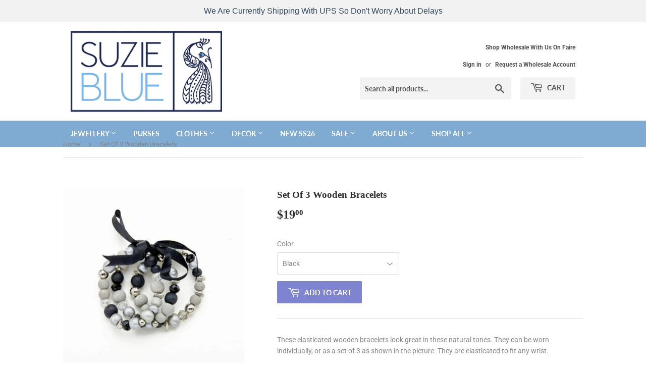

--- FILE ---
content_type: text/html; charset=utf-8
request_url: https://suziebluecanada.ca/products/set-of-3-elasticated-wooden-bracelets
body_size: 139063
content:
<!doctype html>
<html class="no-touch no-js">
<head>
  <script>(function(H){H.className=H.className.replace(/\bno-js\b/,'js')})(document.documentElement)</script>
  <!-- Basic page needs ================================================== -->
  <meta charset="utf-8">
  <meta http-equiv="X-UA-Compatible" content="IE=edge,chrome=1">

  
  <link rel="shortcut icon" href="//suziebluecanada.ca/cdn/shop/files/newlogo_999b3652-ec24-4b8a-b36b-40c83628c74c_32x32.jpg?v=1630537416" type="image/png" />
  

  <!-- Title and description ================================================== -->
  <title>
  Set Of 3 Wooden Bracelets &ndash; Suzie Blue Canada
  </title>

  
    <meta name="description" content="These elasticated wooden bracelets look great in these natural tones. They can be worn individually, or as a set of 3 as shown in the picture. They are elasticated to fit any wrist. Handmade and ethically sourced from Bali. Material: Wood, Bead, Elastic Size: One Size Brand: Suzie Blue Canada SKU: AA1004">
  

  <!-- Product meta ================================================== -->
  <!-- /snippets/social-meta-tags.liquid -->




<meta property="og:site_name" content="Suzie Blue Canada">
<meta property="og:url" content="https://suziebluecanada.ca/products/set-of-3-elasticated-wooden-bracelets">
<meta property="og:title" content="Set Of 3 Wooden Bracelets">
<meta property="og:type" content="product">
<meta property="og:description" content="These elasticated wooden bracelets look great in these natural tones. They can be worn individually, or as a set of 3 as shown in the picture. They are elasticated to fit any wrist. Handmade and ethically sourced from Bali. Material: Wood, Bead, Elastic Size: One Size Brand: Suzie Blue Canada SKU: AA1004">

  <meta property="og:price:amount" content="19.00">
  <meta property="og:price:currency" content="CAD">

<meta property="og:image" content="http://suziebluecanada.ca/cdn/shop/products/AA6904_28e9d8b1-53bf-44d2-ab50-cb6192024c3d_1200x1200.jpg?v=1676045383"><meta property="og:image" content="http://suziebluecanada.ca/cdn/shop/products/AA1004N_16cd7df2-241e-4dc8-bd17-93e9c32efc70_1200x1200.jpg?v=1676045383"><meta property="og:image" content="http://suziebluecanada.ca/cdn/shop/products/AA1004_1200x1200.jpg?v=1630535740">
<meta property="og:image:secure_url" content="https://suziebluecanada.ca/cdn/shop/products/AA6904_28e9d8b1-53bf-44d2-ab50-cb6192024c3d_1200x1200.jpg?v=1676045383"><meta property="og:image:secure_url" content="https://suziebluecanada.ca/cdn/shop/products/AA1004N_16cd7df2-241e-4dc8-bd17-93e9c32efc70_1200x1200.jpg?v=1676045383"><meta property="og:image:secure_url" content="https://suziebluecanada.ca/cdn/shop/products/AA1004_1200x1200.jpg?v=1630535740">


<meta name="twitter:card" content="summary_large_image">
<meta name="twitter:title" content="Set Of 3 Wooden Bracelets">
<meta name="twitter:description" content="These elasticated wooden bracelets look great in these natural tones. They can be worn individually, or as a set of 3 as shown in the picture. They are elasticated to fit any wrist. Handmade and ethically sourced from Bali. Material: Wood, Bead, Elastic Size: One Size Brand: Suzie Blue Canada SKU: AA1004">


  <!-- Helpers ================================================== -->
  <link rel="canonical" href="https://suziebluecanada.ca/products/set-of-3-elasticated-wooden-bracelets">
  <meta name="viewport" content="width=device-width,initial-scale=1">

  <!-- CSS ================================================== -->
  <link href="//suziebluecanada.ca/cdn/shop/t/7/assets/theme.scss.css?v=130513182218602111721758735516" rel="stylesheet" type="text/css" media="all" />

  <!-- Header hook for plugins ================================================== -->
    
<script>window.performance && window.performance.mark && window.performance.mark('shopify.content_for_header.start');</script><meta name="facebook-domain-verification" content="ybcm42y1hd72onbg3ahjxe5nd4fxx8">
<meta id="shopify-digital-wallet" name="shopify-digital-wallet" content="/27355611254/digital_wallets/dialog">
<meta name="shopify-checkout-api-token" content="20cc42eb625f1bff6abd76269c201e05">
<link rel="alternate" type="application/json+oembed" href="https://suziebluecanada.ca/products/set-of-3-elasticated-wooden-bracelets.oembed">
<script async="async" src="/checkouts/internal/preloads.js?locale=en-CA"></script>
<link rel="preconnect" href="https://shop.app" crossorigin="anonymous">
<script async="async" src="https://shop.app/checkouts/internal/preloads.js?locale=en-CA&shop_id=27355611254" crossorigin="anonymous"></script>
<script id="apple-pay-shop-capabilities" type="application/json">{"shopId":27355611254,"countryCode":"CA","currencyCode":"CAD","merchantCapabilities":["supports3DS"],"merchantId":"gid:\/\/shopify\/Shop\/27355611254","merchantName":"Suzie Blue Canada","requiredBillingContactFields":["postalAddress","email","phone"],"requiredShippingContactFields":["postalAddress","email","phone"],"shippingType":"shipping","supportedNetworks":["visa","masterCard","amex","discover","interac","jcb"],"total":{"type":"pending","label":"Suzie Blue Canada","amount":"1.00"},"shopifyPaymentsEnabled":true,"supportsSubscriptions":true}</script>
<script id="shopify-features" type="application/json">{"accessToken":"20cc42eb625f1bff6abd76269c201e05","betas":["rich-media-storefront-analytics"],"domain":"suziebluecanada.ca","predictiveSearch":true,"shopId":27355611254,"locale":"en"}</script>
<script>var Shopify = Shopify || {};
Shopify.shop = "suzieblue.myshopify.com";
Shopify.locale = "en";
Shopify.currency = {"active":"CAD","rate":"1.0"};
Shopify.country = "CA";
Shopify.theme = {"name":"Suzie Blue Canada-Theme-Updated Homepage -- WPD","id":122046218358,"schema_name":"Supply","schema_version":"8.9.18","theme_store_id":679,"role":"main"};
Shopify.theme.handle = "null";
Shopify.theme.style = {"id":null,"handle":null};
Shopify.cdnHost = "suziebluecanada.ca/cdn";
Shopify.routes = Shopify.routes || {};
Shopify.routes.root = "/";</script>
<script type="module">!function(o){(o.Shopify=o.Shopify||{}).modules=!0}(window);</script>
<script>!function(o){function n(){var o=[];function n(){o.push(Array.prototype.slice.apply(arguments))}return n.q=o,n}var t=o.Shopify=o.Shopify||{};t.loadFeatures=n(),t.autoloadFeatures=n()}(window);</script>
<script>
  window.ShopifyPay = window.ShopifyPay || {};
  window.ShopifyPay.apiHost = "shop.app\/pay";
  window.ShopifyPay.redirectState = null;
</script>
<script id="shop-js-analytics" type="application/json">{"pageType":"product"}</script>
<script defer="defer" async type="module" src="//suziebluecanada.ca/cdn/shopifycloud/shop-js/modules/v2/client.init-shop-cart-sync_BT-GjEfc.en.esm.js"></script>
<script defer="defer" async type="module" src="//suziebluecanada.ca/cdn/shopifycloud/shop-js/modules/v2/chunk.common_D58fp_Oc.esm.js"></script>
<script defer="defer" async type="module" src="//suziebluecanada.ca/cdn/shopifycloud/shop-js/modules/v2/chunk.modal_xMitdFEc.esm.js"></script>
<script type="module">
  await import("//suziebluecanada.ca/cdn/shopifycloud/shop-js/modules/v2/client.init-shop-cart-sync_BT-GjEfc.en.esm.js");
await import("//suziebluecanada.ca/cdn/shopifycloud/shop-js/modules/v2/chunk.common_D58fp_Oc.esm.js");
await import("//suziebluecanada.ca/cdn/shopifycloud/shop-js/modules/v2/chunk.modal_xMitdFEc.esm.js");

  window.Shopify.SignInWithShop?.initShopCartSync?.({"fedCMEnabled":true,"windoidEnabled":true});

</script>
<script>
  window.Shopify = window.Shopify || {};
  if (!window.Shopify.featureAssets) window.Shopify.featureAssets = {};
  window.Shopify.featureAssets['shop-js'] = {"shop-cart-sync":["modules/v2/client.shop-cart-sync_DZOKe7Ll.en.esm.js","modules/v2/chunk.common_D58fp_Oc.esm.js","modules/v2/chunk.modal_xMitdFEc.esm.js"],"init-fed-cm":["modules/v2/client.init-fed-cm_B6oLuCjv.en.esm.js","modules/v2/chunk.common_D58fp_Oc.esm.js","modules/v2/chunk.modal_xMitdFEc.esm.js"],"shop-cash-offers":["modules/v2/client.shop-cash-offers_D2sdYoxE.en.esm.js","modules/v2/chunk.common_D58fp_Oc.esm.js","modules/v2/chunk.modal_xMitdFEc.esm.js"],"shop-login-button":["modules/v2/client.shop-login-button_QeVjl5Y3.en.esm.js","modules/v2/chunk.common_D58fp_Oc.esm.js","modules/v2/chunk.modal_xMitdFEc.esm.js"],"pay-button":["modules/v2/client.pay-button_DXTOsIq6.en.esm.js","modules/v2/chunk.common_D58fp_Oc.esm.js","modules/v2/chunk.modal_xMitdFEc.esm.js"],"shop-button":["modules/v2/client.shop-button_DQZHx9pm.en.esm.js","modules/v2/chunk.common_D58fp_Oc.esm.js","modules/v2/chunk.modal_xMitdFEc.esm.js"],"avatar":["modules/v2/client.avatar_BTnouDA3.en.esm.js"],"init-windoid":["modules/v2/client.init-windoid_CR1B-cfM.en.esm.js","modules/v2/chunk.common_D58fp_Oc.esm.js","modules/v2/chunk.modal_xMitdFEc.esm.js"],"init-shop-for-new-customer-accounts":["modules/v2/client.init-shop-for-new-customer-accounts_C_vY_xzh.en.esm.js","modules/v2/client.shop-login-button_QeVjl5Y3.en.esm.js","modules/v2/chunk.common_D58fp_Oc.esm.js","modules/v2/chunk.modal_xMitdFEc.esm.js"],"init-shop-email-lookup-coordinator":["modules/v2/client.init-shop-email-lookup-coordinator_BI7n9ZSv.en.esm.js","modules/v2/chunk.common_D58fp_Oc.esm.js","modules/v2/chunk.modal_xMitdFEc.esm.js"],"init-shop-cart-sync":["modules/v2/client.init-shop-cart-sync_BT-GjEfc.en.esm.js","modules/v2/chunk.common_D58fp_Oc.esm.js","modules/v2/chunk.modal_xMitdFEc.esm.js"],"shop-toast-manager":["modules/v2/client.shop-toast-manager_DiYdP3xc.en.esm.js","modules/v2/chunk.common_D58fp_Oc.esm.js","modules/v2/chunk.modal_xMitdFEc.esm.js"],"init-customer-accounts":["modules/v2/client.init-customer-accounts_D9ZNqS-Q.en.esm.js","modules/v2/client.shop-login-button_QeVjl5Y3.en.esm.js","modules/v2/chunk.common_D58fp_Oc.esm.js","modules/v2/chunk.modal_xMitdFEc.esm.js"],"init-customer-accounts-sign-up":["modules/v2/client.init-customer-accounts-sign-up_iGw4briv.en.esm.js","modules/v2/client.shop-login-button_QeVjl5Y3.en.esm.js","modules/v2/chunk.common_D58fp_Oc.esm.js","modules/v2/chunk.modal_xMitdFEc.esm.js"],"shop-follow-button":["modules/v2/client.shop-follow-button_CqMgW2wH.en.esm.js","modules/v2/chunk.common_D58fp_Oc.esm.js","modules/v2/chunk.modal_xMitdFEc.esm.js"],"checkout-modal":["modules/v2/client.checkout-modal_xHeaAweL.en.esm.js","modules/v2/chunk.common_D58fp_Oc.esm.js","modules/v2/chunk.modal_xMitdFEc.esm.js"],"shop-login":["modules/v2/client.shop-login_D91U-Q7h.en.esm.js","modules/v2/chunk.common_D58fp_Oc.esm.js","modules/v2/chunk.modal_xMitdFEc.esm.js"],"lead-capture":["modules/v2/client.lead-capture_BJmE1dJe.en.esm.js","modules/v2/chunk.common_D58fp_Oc.esm.js","modules/v2/chunk.modal_xMitdFEc.esm.js"],"payment-terms":["modules/v2/client.payment-terms_Ci9AEqFq.en.esm.js","modules/v2/chunk.common_D58fp_Oc.esm.js","modules/v2/chunk.modal_xMitdFEc.esm.js"]};
</script>
<script>(function() {
  var isLoaded = false;
  function asyncLoad() {
    if (isLoaded) return;
    isLoaded = true;
    var urls = ["https:\/\/cdn.hextom.com\/js\/quickannouncementbar.js?shop=suzieblue.myshopify.com"];
    for (var i = 0; i < urls.length; i++) {
      var s = document.createElement('script');
      s.type = 'text/javascript';
      s.async = true;
      s.src = urls[i];
      var x = document.getElementsByTagName('script')[0];
      x.parentNode.insertBefore(s, x);
    }
  };
  if(window.attachEvent) {
    window.attachEvent('onload', asyncLoad);
  } else {
    window.addEventListener('load', asyncLoad, false);
  }
})();</script>
<script id="__st">var __st={"a":27355611254,"offset":-18000,"reqid":"f979c6fd-ab28-4e56-868c-e16b42f282a8-1769219623","pageurl":"suziebluecanada.ca\/products\/set-of-3-elasticated-wooden-bracelets","u":"7967922de7f9","p":"product","rtyp":"product","rid":4475679604854};</script>
<script>window.ShopifyPaypalV4VisibilityTracking = true;</script>
<script id="captcha-bootstrap">!function(){'use strict';const t='contact',e='account',n='new_comment',o=[[t,t],['blogs',n],['comments',n],[t,'customer']],c=[[e,'customer_login'],[e,'guest_login'],[e,'recover_customer_password'],[e,'create_customer']],r=t=>t.map((([t,e])=>`form[action*='/${t}']:not([data-nocaptcha='true']) input[name='form_type'][value='${e}']`)).join(','),a=t=>()=>t?[...document.querySelectorAll(t)].map((t=>t.form)):[];function s(){const t=[...o],e=r(t);return a(e)}const i='password',u='form_key',d=['recaptcha-v3-token','g-recaptcha-response','h-captcha-response',i],f=()=>{try{return window.sessionStorage}catch{return}},m='__shopify_v',_=t=>t.elements[u];function p(t,e,n=!1){try{const o=window.sessionStorage,c=JSON.parse(o.getItem(e)),{data:r}=function(t){const{data:e,action:n}=t;return t[m]||n?{data:e,action:n}:{data:t,action:n}}(c);for(const[e,n]of Object.entries(r))t.elements[e]&&(t.elements[e].value=n);n&&o.removeItem(e)}catch(o){console.error('form repopulation failed',{error:o})}}const l='form_type',E='cptcha';function T(t){t.dataset[E]=!0}const w=window,h=w.document,L='Shopify',v='ce_forms',y='captcha';let A=!1;((t,e)=>{const n=(g='f06e6c50-85a8-45c8-87d0-21a2b65856fe',I='https://cdn.shopify.com/shopifycloud/storefront-forms-hcaptcha/ce_storefront_forms_captcha_hcaptcha.v1.5.2.iife.js',D={infoText:'Protected by hCaptcha',privacyText:'Privacy',termsText:'Terms'},(t,e,n)=>{const o=w[L][v],c=o.bindForm;if(c)return c(t,g,e,D).then(n);var r;o.q.push([[t,g,e,D],n]),r=I,A||(h.body.append(Object.assign(h.createElement('script'),{id:'captcha-provider',async:!0,src:r})),A=!0)});var g,I,D;w[L]=w[L]||{},w[L][v]=w[L][v]||{},w[L][v].q=[],w[L][y]=w[L][y]||{},w[L][y].protect=function(t,e){n(t,void 0,e),T(t)},Object.freeze(w[L][y]),function(t,e,n,w,h,L){const[v,y,A,g]=function(t,e,n){const i=e?o:[],u=t?c:[],d=[...i,...u],f=r(d),m=r(i),_=r(d.filter((([t,e])=>n.includes(e))));return[a(f),a(m),a(_),s()]}(w,h,L),I=t=>{const e=t.target;return e instanceof HTMLFormElement?e:e&&e.form},D=t=>v().includes(t);t.addEventListener('submit',(t=>{const e=I(t);if(!e)return;const n=D(e)&&!e.dataset.hcaptchaBound&&!e.dataset.recaptchaBound,o=_(e),c=g().includes(e)&&(!o||!o.value);(n||c)&&t.preventDefault(),c&&!n&&(function(t){try{if(!f())return;!function(t){const e=f();if(!e)return;const n=_(t);if(!n)return;const o=n.value;o&&e.removeItem(o)}(t);const e=Array.from(Array(32),(()=>Math.random().toString(36)[2])).join('');!function(t,e){_(t)||t.append(Object.assign(document.createElement('input'),{type:'hidden',name:u})),t.elements[u].value=e}(t,e),function(t,e){const n=f();if(!n)return;const o=[...t.querySelectorAll(`input[type='${i}']`)].map((({name:t})=>t)),c=[...d,...o],r={};for(const[a,s]of new FormData(t).entries())c.includes(a)||(r[a]=s);n.setItem(e,JSON.stringify({[m]:1,action:t.action,data:r}))}(t,e)}catch(e){console.error('failed to persist form',e)}}(e),e.submit())}));const S=(t,e)=>{t&&!t.dataset[E]&&(n(t,e.some((e=>e===t))),T(t))};for(const o of['focusin','change'])t.addEventListener(o,(t=>{const e=I(t);D(e)&&S(e,y())}));const B=e.get('form_key'),M=e.get(l),P=B&&M;t.addEventListener('DOMContentLoaded',(()=>{const t=y();if(P)for(const e of t)e.elements[l].value===M&&p(e,B);[...new Set([...A(),...v().filter((t=>'true'===t.dataset.shopifyCaptcha))])].forEach((e=>S(e,t)))}))}(h,new URLSearchParams(w.location.search),n,t,e,['guest_login'])})(!0,!1)}();</script>
<script integrity="sha256-4kQ18oKyAcykRKYeNunJcIwy7WH5gtpwJnB7kiuLZ1E=" data-source-attribution="shopify.loadfeatures" defer="defer" src="//suziebluecanada.ca/cdn/shopifycloud/storefront/assets/storefront/load_feature-a0a9edcb.js" crossorigin="anonymous"></script>
<script crossorigin="anonymous" defer="defer" src="//suziebluecanada.ca/cdn/shopifycloud/storefront/assets/shopify_pay/storefront-65b4c6d7.js?v=20250812"></script>
<script data-source-attribution="shopify.dynamic_checkout.dynamic.init">var Shopify=Shopify||{};Shopify.PaymentButton=Shopify.PaymentButton||{isStorefrontPortableWallets:!0,init:function(){window.Shopify.PaymentButton.init=function(){};var t=document.createElement("script");t.src="https://suziebluecanada.ca/cdn/shopifycloud/portable-wallets/latest/portable-wallets.en.js",t.type="module",document.head.appendChild(t)}};
</script>
<script data-source-attribution="shopify.dynamic_checkout.buyer_consent">
  function portableWalletsHideBuyerConsent(e){var t=document.getElementById("shopify-buyer-consent"),n=document.getElementById("shopify-subscription-policy-button");t&&n&&(t.classList.add("hidden"),t.setAttribute("aria-hidden","true"),n.removeEventListener("click",e))}function portableWalletsShowBuyerConsent(e){var t=document.getElementById("shopify-buyer-consent"),n=document.getElementById("shopify-subscription-policy-button");t&&n&&(t.classList.remove("hidden"),t.removeAttribute("aria-hidden"),n.addEventListener("click",e))}window.Shopify?.PaymentButton&&(window.Shopify.PaymentButton.hideBuyerConsent=portableWalletsHideBuyerConsent,window.Shopify.PaymentButton.showBuyerConsent=portableWalletsShowBuyerConsent);
</script>
<script data-source-attribution="shopify.dynamic_checkout.cart.bootstrap">document.addEventListener("DOMContentLoaded",(function(){function t(){return document.querySelector("shopify-accelerated-checkout-cart, shopify-accelerated-checkout")}if(t())Shopify.PaymentButton.init();else{new MutationObserver((function(e,n){t()&&(Shopify.PaymentButton.init(),n.disconnect())})).observe(document.body,{childList:!0,subtree:!0})}}));
</script>
<script id='scb4127' type='text/javascript' async='' src='https://suziebluecanada.ca/cdn/shopifycloud/privacy-banner/storefront-banner.js'></script><link id="shopify-accelerated-checkout-styles" rel="stylesheet" media="screen" href="https://suziebluecanada.ca/cdn/shopifycloud/portable-wallets/latest/accelerated-checkout-backwards-compat.css" crossorigin="anonymous">
<style id="shopify-accelerated-checkout-cart">
        #shopify-buyer-consent {
  margin-top: 1em;
  display: inline-block;
  width: 100%;
}

#shopify-buyer-consent.hidden {
  display: none;
}

#shopify-subscription-policy-button {
  background: none;
  border: none;
  padding: 0;
  text-decoration: underline;
  font-size: inherit;
  cursor: pointer;
}

#shopify-subscription-policy-button::before {
  box-shadow: none;
}

      </style>

<script>window.performance && window.performance.mark && window.performance.mark('shopify.content_for_header.end');</script>


  
  


    
  <script src="//suziebluecanada.ca/cdn/shop/t/7/assets/jquery-2.2.3.min.js?v=58211863146907186831670915024" type="text/javascript"></script>

  
  
  <script src="//suziebluecanada.ca/cdn/shop/t/7/assets/lazysizes.min.js?v=8147953233334221341670915024" async="async"></script>
  <script src="//suziebluecanada.ca/cdn/shop/t/7/assets/vendor.js?v=106177282645720727331670915024" defer="defer"></script>
  <script src="//suziebluecanada.ca/cdn/shop/t/7/assets/theme.js?v=172191846598176027291670921484" defer="defer"></script>
  

<script>
window.mlvedaShopCurrency = "CAD";
window.shopCurrency = "CAD";
window.supported_currencies = "CAD USD";
</script>
  <script>
        window.zoorixCartData = {
          currency: "CAD",
          currency_symbol: "$",
          
          original_total_price: 0,
          total_discount: 0,
          item_count: 0,
          items: [
              
          ]
       	  
        }
</script>
<script src="https://cdn.shopify.com/extensions/4e276193-403c-423f-833c-fefed71819cf/forms-2298/assets/shopify-forms-loader.js" type="text/javascript" defer="defer"></script>
<link href="https://monorail-edge.shopifysvc.com" rel="dns-prefetch">
<script>(function(){if ("sendBeacon" in navigator && "performance" in window) {try {var session_token_from_headers = performance.getEntriesByType('navigation')[0].serverTiming.find(x => x.name == '_s').description;} catch {var session_token_from_headers = undefined;}var session_cookie_matches = document.cookie.match(/_shopify_s=([^;]*)/);var session_token_from_cookie = session_cookie_matches && session_cookie_matches.length === 2 ? session_cookie_matches[1] : "";var session_token = session_token_from_headers || session_token_from_cookie || "";function handle_abandonment_event(e) {var entries = performance.getEntries().filter(function(entry) {return /monorail-edge.shopifysvc.com/.test(entry.name);});if (!window.abandonment_tracked && entries.length === 0) {window.abandonment_tracked = true;var currentMs = Date.now();var navigation_start = performance.timing.navigationStart;var payload = {shop_id: 27355611254,url: window.location.href,navigation_start,duration: currentMs - navigation_start,session_token,page_type: "product"};window.navigator.sendBeacon("https://monorail-edge.shopifysvc.com/v1/produce", JSON.stringify({schema_id: "online_store_buyer_site_abandonment/1.1",payload: payload,metadata: {event_created_at_ms: currentMs,event_sent_at_ms: currentMs}}));}}window.addEventListener('pagehide', handle_abandonment_event);}}());</script>
<script id="web-pixels-manager-setup">(function e(e,d,r,n,o){if(void 0===o&&(o={}),!Boolean(null===(a=null===(i=window.Shopify)||void 0===i?void 0:i.analytics)||void 0===a?void 0:a.replayQueue)){var i,a;window.Shopify=window.Shopify||{};var t=window.Shopify;t.analytics=t.analytics||{};var s=t.analytics;s.replayQueue=[],s.publish=function(e,d,r){return s.replayQueue.push([e,d,r]),!0};try{self.performance.mark("wpm:start")}catch(e){}var l=function(){var e={modern:/Edge?\/(1{2}[4-9]|1[2-9]\d|[2-9]\d{2}|\d{4,})\.\d+(\.\d+|)|Firefox\/(1{2}[4-9]|1[2-9]\d|[2-9]\d{2}|\d{4,})\.\d+(\.\d+|)|Chrom(ium|e)\/(9{2}|\d{3,})\.\d+(\.\d+|)|(Maci|X1{2}).+ Version\/(15\.\d+|(1[6-9]|[2-9]\d|\d{3,})\.\d+)([,.]\d+|)( \(\w+\)|)( Mobile\/\w+|) Safari\/|Chrome.+OPR\/(9{2}|\d{3,})\.\d+\.\d+|(CPU[ +]OS|iPhone[ +]OS|CPU[ +]iPhone|CPU IPhone OS|CPU iPad OS)[ +]+(15[._]\d+|(1[6-9]|[2-9]\d|\d{3,})[._]\d+)([._]\d+|)|Android:?[ /-](13[3-9]|1[4-9]\d|[2-9]\d{2}|\d{4,})(\.\d+|)(\.\d+|)|Android.+Firefox\/(13[5-9]|1[4-9]\d|[2-9]\d{2}|\d{4,})\.\d+(\.\d+|)|Android.+Chrom(ium|e)\/(13[3-9]|1[4-9]\d|[2-9]\d{2}|\d{4,})\.\d+(\.\d+|)|SamsungBrowser\/([2-9]\d|\d{3,})\.\d+/,legacy:/Edge?\/(1[6-9]|[2-9]\d|\d{3,})\.\d+(\.\d+|)|Firefox\/(5[4-9]|[6-9]\d|\d{3,})\.\d+(\.\d+|)|Chrom(ium|e)\/(5[1-9]|[6-9]\d|\d{3,})\.\d+(\.\d+|)([\d.]+$|.*Safari\/(?![\d.]+ Edge\/[\d.]+$))|(Maci|X1{2}).+ Version\/(10\.\d+|(1[1-9]|[2-9]\d|\d{3,})\.\d+)([,.]\d+|)( \(\w+\)|)( Mobile\/\w+|) Safari\/|Chrome.+OPR\/(3[89]|[4-9]\d|\d{3,})\.\d+\.\d+|(CPU[ +]OS|iPhone[ +]OS|CPU[ +]iPhone|CPU IPhone OS|CPU iPad OS)[ +]+(10[._]\d+|(1[1-9]|[2-9]\d|\d{3,})[._]\d+)([._]\d+|)|Android:?[ /-](13[3-9]|1[4-9]\d|[2-9]\d{2}|\d{4,})(\.\d+|)(\.\d+|)|Mobile Safari.+OPR\/([89]\d|\d{3,})\.\d+\.\d+|Android.+Firefox\/(13[5-9]|1[4-9]\d|[2-9]\d{2}|\d{4,})\.\d+(\.\d+|)|Android.+Chrom(ium|e)\/(13[3-9]|1[4-9]\d|[2-9]\d{2}|\d{4,})\.\d+(\.\d+|)|Android.+(UC? ?Browser|UCWEB|U3)[ /]?(15\.([5-9]|\d{2,})|(1[6-9]|[2-9]\d|\d{3,})\.\d+)\.\d+|SamsungBrowser\/(5\.\d+|([6-9]|\d{2,})\.\d+)|Android.+MQ{2}Browser\/(14(\.(9|\d{2,})|)|(1[5-9]|[2-9]\d|\d{3,})(\.\d+|))(\.\d+|)|K[Aa][Ii]OS\/(3\.\d+|([4-9]|\d{2,})\.\d+)(\.\d+|)/},d=e.modern,r=e.legacy,n=navigator.userAgent;return n.match(d)?"modern":n.match(r)?"legacy":"unknown"}(),u="modern"===l?"modern":"legacy",c=(null!=n?n:{modern:"",legacy:""})[u],f=function(e){return[e.baseUrl,"/wpm","/b",e.hashVersion,"modern"===e.buildTarget?"m":"l",".js"].join("")}({baseUrl:d,hashVersion:r,buildTarget:u}),m=function(e){var d=e.version,r=e.bundleTarget,n=e.surface,o=e.pageUrl,i=e.monorailEndpoint;return{emit:function(e){var a=e.status,t=e.errorMsg,s=(new Date).getTime(),l=JSON.stringify({metadata:{event_sent_at_ms:s},events:[{schema_id:"web_pixels_manager_load/3.1",payload:{version:d,bundle_target:r,page_url:o,status:a,surface:n,error_msg:t},metadata:{event_created_at_ms:s}}]});if(!i)return console&&console.warn&&console.warn("[Web Pixels Manager] No Monorail endpoint provided, skipping logging."),!1;try{return self.navigator.sendBeacon.bind(self.navigator)(i,l)}catch(e){}var u=new XMLHttpRequest;try{return u.open("POST",i,!0),u.setRequestHeader("Content-Type","text/plain"),u.send(l),!0}catch(e){return console&&console.warn&&console.warn("[Web Pixels Manager] Got an unhandled error while logging to Monorail."),!1}}}}({version:r,bundleTarget:l,surface:e.surface,pageUrl:self.location.href,monorailEndpoint:e.monorailEndpoint});try{o.browserTarget=l,function(e){var d=e.src,r=e.async,n=void 0===r||r,o=e.onload,i=e.onerror,a=e.sri,t=e.scriptDataAttributes,s=void 0===t?{}:t,l=document.createElement("script"),u=document.querySelector("head"),c=document.querySelector("body");if(l.async=n,l.src=d,a&&(l.integrity=a,l.crossOrigin="anonymous"),s)for(var f in s)if(Object.prototype.hasOwnProperty.call(s,f))try{l.dataset[f]=s[f]}catch(e){}if(o&&l.addEventListener("load",o),i&&l.addEventListener("error",i),u)u.appendChild(l);else{if(!c)throw new Error("Did not find a head or body element to append the script");c.appendChild(l)}}({src:f,async:!0,onload:function(){if(!function(){var e,d;return Boolean(null===(d=null===(e=window.Shopify)||void 0===e?void 0:e.analytics)||void 0===d?void 0:d.initialized)}()){var d=window.webPixelsManager.init(e)||void 0;if(d){var r=window.Shopify.analytics;r.replayQueue.forEach((function(e){var r=e[0],n=e[1],o=e[2];d.publishCustomEvent(r,n,o)})),r.replayQueue=[],r.publish=d.publishCustomEvent,r.visitor=d.visitor,r.initialized=!0}}},onerror:function(){return m.emit({status:"failed",errorMsg:"".concat(f," has failed to load")})},sri:function(e){var d=/^sha384-[A-Za-z0-9+/=]+$/;return"string"==typeof e&&d.test(e)}(c)?c:"",scriptDataAttributes:o}),m.emit({status:"loading"})}catch(e){m.emit({status:"failed",errorMsg:(null==e?void 0:e.message)||"Unknown error"})}}})({shopId: 27355611254,storefrontBaseUrl: "https://suziebluecanada.ca",extensionsBaseUrl: "https://extensions.shopifycdn.com/cdn/shopifycloud/web-pixels-manager",monorailEndpoint: "https://monorail-edge.shopifysvc.com/unstable/produce_batch",surface: "storefront-renderer",enabledBetaFlags: ["2dca8a86"],webPixelsConfigList: [{"id":"120946806","configuration":"{\"pixel_id\":\"1247811742833199\",\"pixel_type\":\"facebook_pixel\",\"metaapp_system_user_token\":\"-\"}","eventPayloadVersion":"v1","runtimeContext":"OPEN","scriptVersion":"ca16bc87fe92b6042fbaa3acc2fbdaa6","type":"APP","apiClientId":2329312,"privacyPurposes":["ANALYTICS","MARKETING","SALE_OF_DATA"],"dataSharingAdjustments":{"protectedCustomerApprovalScopes":["read_customer_address","read_customer_email","read_customer_name","read_customer_personal_data","read_customer_phone"]}},{"id":"shopify-app-pixel","configuration":"{}","eventPayloadVersion":"v1","runtimeContext":"STRICT","scriptVersion":"0450","apiClientId":"shopify-pixel","type":"APP","privacyPurposes":["ANALYTICS","MARKETING"]},{"id":"shopify-custom-pixel","eventPayloadVersion":"v1","runtimeContext":"LAX","scriptVersion":"0450","apiClientId":"shopify-pixel","type":"CUSTOM","privacyPurposes":["ANALYTICS","MARKETING"]}],isMerchantRequest: false,initData: {"shop":{"name":"Suzie Blue Canada","paymentSettings":{"currencyCode":"CAD"},"myshopifyDomain":"suzieblue.myshopify.com","countryCode":"CA","storefrontUrl":"https:\/\/suziebluecanada.ca"},"customer":null,"cart":null,"checkout":null,"productVariants":[{"price":{"amount":19.0,"currencyCode":"CAD"},"product":{"title":"Set Of 3 Wooden Bracelets","vendor":"Azizah","id":"4475679604854","untranslatedTitle":"Set Of 3 Wooden Bracelets","url":"\/products\/set-of-3-elasticated-wooden-bracelets","type":"Bracelet"},"id":"31977289121910","image":{"src":"\/\/suziebluecanada.ca\/cdn\/shop\/products\/AA6904_28e9d8b1-53bf-44d2-ab50-cb6192024c3d.jpg?v=1676045383"},"sku":"AA6904","title":"Black","untranslatedTitle":"Black"}],"purchasingCompany":null},},"https://suziebluecanada.ca/cdn","fcfee988w5aeb613cpc8e4bc33m6693e112",{"modern":"","legacy":""},{"shopId":"27355611254","storefrontBaseUrl":"https:\/\/suziebluecanada.ca","extensionBaseUrl":"https:\/\/extensions.shopifycdn.com\/cdn\/shopifycloud\/web-pixels-manager","surface":"storefront-renderer","enabledBetaFlags":"[\"2dca8a86\"]","isMerchantRequest":"false","hashVersion":"fcfee988w5aeb613cpc8e4bc33m6693e112","publish":"custom","events":"[[\"page_viewed\",{}],[\"product_viewed\",{\"productVariant\":{\"price\":{\"amount\":19.0,\"currencyCode\":\"CAD\"},\"product\":{\"title\":\"Set Of 3 Wooden Bracelets\",\"vendor\":\"Azizah\",\"id\":\"4475679604854\",\"untranslatedTitle\":\"Set Of 3 Wooden Bracelets\",\"url\":\"\/products\/set-of-3-elasticated-wooden-bracelets\",\"type\":\"Bracelet\"},\"id\":\"31977289121910\",\"image\":{\"src\":\"\/\/suziebluecanada.ca\/cdn\/shop\/products\/AA6904_28e9d8b1-53bf-44d2-ab50-cb6192024c3d.jpg?v=1676045383\"},\"sku\":\"AA6904\",\"title\":\"Black\",\"untranslatedTitle\":\"Black\"}}]]"});</script><script>
  window.ShopifyAnalytics = window.ShopifyAnalytics || {};
  window.ShopifyAnalytics.meta = window.ShopifyAnalytics.meta || {};
  window.ShopifyAnalytics.meta.currency = 'CAD';
  var meta = {"product":{"id":4475679604854,"gid":"gid:\/\/shopify\/Product\/4475679604854","vendor":"Azizah","type":"Bracelet","handle":"set-of-3-elasticated-wooden-bracelets","variants":[{"id":31977289121910,"price":1900,"name":"Set Of 3 Wooden Bracelets - Black","public_title":"Black","sku":"AA6904"}],"remote":false},"page":{"pageType":"product","resourceType":"product","resourceId":4475679604854,"requestId":"f979c6fd-ab28-4e56-868c-e16b42f282a8-1769219623"}};
  for (var attr in meta) {
    window.ShopifyAnalytics.meta[attr] = meta[attr];
  }
</script>
<script class="analytics">
  (function () {
    var customDocumentWrite = function(content) {
      var jquery = null;

      if (window.jQuery) {
        jquery = window.jQuery;
      } else if (window.Checkout && window.Checkout.$) {
        jquery = window.Checkout.$;
      }

      if (jquery) {
        jquery('body').append(content);
      }
    };

    var hasLoggedConversion = function(token) {
      if (token) {
        return document.cookie.indexOf('loggedConversion=' + token) !== -1;
      }
      return false;
    }

    var setCookieIfConversion = function(token) {
      if (token) {
        var twoMonthsFromNow = new Date(Date.now());
        twoMonthsFromNow.setMonth(twoMonthsFromNow.getMonth() + 2);

        document.cookie = 'loggedConversion=' + token + '; expires=' + twoMonthsFromNow;
      }
    }

    var trekkie = window.ShopifyAnalytics.lib = window.trekkie = window.trekkie || [];
    if (trekkie.integrations) {
      return;
    }
    trekkie.methods = [
      'identify',
      'page',
      'ready',
      'track',
      'trackForm',
      'trackLink'
    ];
    trekkie.factory = function(method) {
      return function() {
        var args = Array.prototype.slice.call(arguments);
        args.unshift(method);
        trekkie.push(args);
        return trekkie;
      };
    };
    for (var i = 0; i < trekkie.methods.length; i++) {
      var key = trekkie.methods[i];
      trekkie[key] = trekkie.factory(key);
    }
    trekkie.load = function(config) {
      trekkie.config = config || {};
      trekkie.config.initialDocumentCookie = document.cookie;
      var first = document.getElementsByTagName('script')[0];
      var script = document.createElement('script');
      script.type = 'text/javascript';
      script.onerror = function(e) {
        var scriptFallback = document.createElement('script');
        scriptFallback.type = 'text/javascript';
        scriptFallback.onerror = function(error) {
                var Monorail = {
      produce: function produce(monorailDomain, schemaId, payload) {
        var currentMs = new Date().getTime();
        var event = {
          schema_id: schemaId,
          payload: payload,
          metadata: {
            event_created_at_ms: currentMs,
            event_sent_at_ms: currentMs
          }
        };
        return Monorail.sendRequest("https://" + monorailDomain + "/v1/produce", JSON.stringify(event));
      },
      sendRequest: function sendRequest(endpointUrl, payload) {
        // Try the sendBeacon API
        if (window && window.navigator && typeof window.navigator.sendBeacon === 'function' && typeof window.Blob === 'function' && !Monorail.isIos12()) {
          var blobData = new window.Blob([payload], {
            type: 'text/plain'
          });

          if (window.navigator.sendBeacon(endpointUrl, blobData)) {
            return true;
          } // sendBeacon was not successful

        } // XHR beacon

        var xhr = new XMLHttpRequest();

        try {
          xhr.open('POST', endpointUrl);
          xhr.setRequestHeader('Content-Type', 'text/plain');
          xhr.send(payload);
        } catch (e) {
          console.log(e);
        }

        return false;
      },
      isIos12: function isIos12() {
        return window.navigator.userAgent.lastIndexOf('iPhone; CPU iPhone OS 12_') !== -1 || window.navigator.userAgent.lastIndexOf('iPad; CPU OS 12_') !== -1;
      }
    };
    Monorail.produce('monorail-edge.shopifysvc.com',
      'trekkie_storefront_load_errors/1.1',
      {shop_id: 27355611254,
      theme_id: 122046218358,
      app_name: "storefront",
      context_url: window.location.href,
      source_url: "//suziebluecanada.ca/cdn/s/trekkie.storefront.8d95595f799fbf7e1d32231b9a28fd43b70c67d3.min.js"});

        };
        scriptFallback.async = true;
        scriptFallback.src = '//suziebluecanada.ca/cdn/s/trekkie.storefront.8d95595f799fbf7e1d32231b9a28fd43b70c67d3.min.js';
        first.parentNode.insertBefore(scriptFallback, first);
      };
      script.async = true;
      script.src = '//suziebluecanada.ca/cdn/s/trekkie.storefront.8d95595f799fbf7e1d32231b9a28fd43b70c67d3.min.js';
      first.parentNode.insertBefore(script, first);
    };
    trekkie.load(
      {"Trekkie":{"appName":"storefront","development":false,"defaultAttributes":{"shopId":27355611254,"isMerchantRequest":null,"themeId":122046218358,"themeCityHash":"8126968386667667551","contentLanguage":"en","currency":"CAD","eventMetadataId":"6448436a-8df6-4802-aa8e-179e54fc31ab"},"isServerSideCookieWritingEnabled":true,"monorailRegion":"shop_domain","enabledBetaFlags":["65f19447"]},"Session Attribution":{},"S2S":{"facebookCapiEnabled":true,"source":"trekkie-storefront-renderer","apiClientId":580111}}
    );

    var loaded = false;
    trekkie.ready(function() {
      if (loaded) return;
      loaded = true;

      window.ShopifyAnalytics.lib = window.trekkie;

      var originalDocumentWrite = document.write;
      document.write = customDocumentWrite;
      try { window.ShopifyAnalytics.merchantGoogleAnalytics.call(this); } catch(error) {};
      document.write = originalDocumentWrite;

      window.ShopifyAnalytics.lib.page(null,{"pageType":"product","resourceType":"product","resourceId":4475679604854,"requestId":"f979c6fd-ab28-4e56-868c-e16b42f282a8-1769219623","shopifyEmitted":true});

      var match = window.location.pathname.match(/checkouts\/(.+)\/(thank_you|post_purchase)/)
      var token = match? match[1]: undefined;
      if (!hasLoggedConversion(token)) {
        setCookieIfConversion(token);
        window.ShopifyAnalytics.lib.track("Viewed Product",{"currency":"CAD","variantId":31977289121910,"productId":4475679604854,"productGid":"gid:\/\/shopify\/Product\/4475679604854","name":"Set Of 3 Wooden Bracelets - Black","price":"19.00","sku":"AA6904","brand":"Azizah","variant":"Black","category":"Bracelet","nonInteraction":true,"remote":false},undefined,undefined,{"shopifyEmitted":true});
      window.ShopifyAnalytics.lib.track("monorail:\/\/trekkie_storefront_viewed_product\/1.1",{"currency":"CAD","variantId":31977289121910,"productId":4475679604854,"productGid":"gid:\/\/shopify\/Product\/4475679604854","name":"Set Of 3 Wooden Bracelets - Black","price":"19.00","sku":"AA6904","brand":"Azizah","variant":"Black","category":"Bracelet","nonInteraction":true,"remote":false,"referer":"https:\/\/suziebluecanada.ca\/products\/set-of-3-elasticated-wooden-bracelets"});
      }
    });


        var eventsListenerScript = document.createElement('script');
        eventsListenerScript.async = true;
        eventsListenerScript.src = "//suziebluecanada.ca/cdn/shopifycloud/storefront/assets/shop_events_listener-3da45d37.js";
        document.getElementsByTagName('head')[0].appendChild(eventsListenerScript);

})();</script>
<script
  defer
  src="https://suziebluecanada.ca/cdn/shopifycloud/perf-kit/shopify-perf-kit-3.0.4.min.js"
  data-application="storefront-renderer"
  data-shop-id="27355611254"
  data-render-region="gcp-us-central1"
  data-page-type="product"
  data-theme-instance-id="122046218358"
  data-theme-name="Supply"
  data-theme-version="8.9.18"
  data-monorail-region="shop_domain"
  data-resource-timing-sampling-rate="10"
  data-shs="true"
  data-shs-beacon="true"
  data-shs-export-with-fetch="true"
  data-shs-logs-sample-rate="1"
  data-shs-beacon-endpoint="https://suziebluecanada.ca/api/collect"
></script>
</head>

  
<body id="set-of-3-wooden-bracelets" class="template-product">

  <div id="shopify-section-header" class="shopify-section header-section"><header class="site-header" role="banner" data-section-id="header" data-section-type="header-section">
  <div class="wrapper">

    <div class="grid--full">
      <div class="grid-item large--one-half">


          <div class="h1 header-logo" itemscope itemtype="http://schema.org/Organization">

          
          

          <a href="/" itemprop="url">
            <div class="lazyload__image-wrapper no-js header-logo__image" style="max-width:300px;">
              <div style="padding-top:55.45%;">
                <img class="lazyload js"
                  data-src="//suziebluecanada.ca/cdn/shop/files/INDIA_LOGO_{width}x.png?v=1685639724"
                  data-widths="[180, 360, 540, 720, 900, 1080, 1296, 1512, 1728, 2048]"
                  data-aspectratio="1.8034265103697025"
                  data-sizes="auto"
                  alt="Suzie Blue Canada"
                  style="width:300px;">
              </div>
            </div>
            <noscript>
              
              <img src="//suziebluecanada.ca/cdn/shop/files/INDIA_LOGO_300x.png?v=1685639724"
                srcset="//suziebluecanada.ca/cdn/shop/files/INDIA_LOGO_300x.png?v=1685639724 1x, //suziebluecanada.ca/cdn/shop/files/INDIA_LOGO_300x@2x.png?v=1685639724 2x"
                alt="Suzie Blue Canada"
                itemprop="logo"
                style="max-width:300px;">
            </noscript>
          </a>
          
    
          </div>
 
      </div>

      <div class="grid-item large--one-half text-center large--text-right">
        
          <div class="site-header--text-links">
            
              
                <a href="https://suziebluecanada.faire.com">
              

                <p>Shop Wholesale With Us On Faire</p>

              
                </a>
              
            

            
              <span class="site-header--meta-links medium-down--hide">
                
                  <a href="/account/login" id="customer_login_link">Sign in</a>
                  <span class="site-header--spacer">or</span>
                  <a href="/account/register" id="customer_register_link">Request a Wholesale Account</a>
                
              </span>
            
          </div>

          <br class="medium-down--hide">
        

        <form action="/search" method="get" class="search-bar" role="search">
  <input type="hidden" name="type" value="product">

  <input type="search" name="q" value="" placeholder="Search all products..." aria-label="Search all products...">
  <button type="submit" class="search-bar--submit icon-fallback-text">
    <span class="icon icon-search" aria-hidden="true"></span>
    <span class="fallback-text">Search</span>
  </button>
</form>


        <a href="/cart" class="header-cart-btn cart-toggle">
          <span class="icon icon-cart"></span>
          Cart <span class="cart-count cart-badge--desktop hidden-count">0</span>
        </a>
      </div>
    </div>

  </div>
</header>

<div id="mobileNavBar">
  <div class="display-table-cell">
    <button class="menu-toggle mobileNavBar-link" aria-controls="navBar" aria-expanded="false"><span class="icon icon-hamburger" aria-hidden="true"></span>Menu</button>
  </div>
  <div class="display-table-cell">
    <a href="/cart" class="cart-toggle mobileNavBar-link">
      <span class="icon icon-cart"></span>
      Cart <span class="cart-count hidden-count">0</span>
    </a>
  </div>
</div>

<nav class="nav-bar" id="navBar" role="navigation">
  <div class="wrapper">
    <form action="/search" method="get" class="search-bar" role="search">
  <input type="hidden" name="type" value="product">

  <input type="search" name="q" value="" placeholder="Search all products..." aria-label="Search all products...">
  <button type="submit" class="search-bar--submit icon-fallback-text">
    <span class="icon icon-search" aria-hidden="true"></span>
    <span class="fallback-text">Search</span>
  </button>
</form>

    <ul class="mobile-nav" id="MobileNav">
  
  <li class="large--hide">
    <a href="/">Home</a>
  </li>
  
  
    
      
      <li
        class="mobile-nav--has-dropdown "
        aria-haspopup="true">
        <a
          href="/pages/jewellery"
          class="mobile-nav--link"
          data-meganav-type="parent"
          >
            Jewellery
        </a>
        <button class="icon icon-arrow-down mobile-nav--button"
          aria-expanded="false"
          aria-label="Jewellery Menu">
        </button>
        <ul
          id="MenuParent-1"
          class="mobile-nav--dropdown mobile-nav--has-grandchildren"
          data-meganav-dropdown>
          
            
            
              <li
                class="mobile-nav--has-dropdown mobile-nav--has-dropdown-grandchild "
                aria-haspopup="true">
                <a
                  href="/collections/jewellery"
                  class="mobile-nav--link"
                  data-meganav-type="parent"
                  >
                    Fashion Jewellery
                </a>
                <button class="icon icon-arrow-down mobile-nav--button"
                  aria-expanded="false"
                  aria-label="Fashion Jewellery Menu">
                </button>
                <ul
                  id="MenuChildren-1-1"
                  class="mobile-nav--dropdown-grandchild"
                  data-meganav-dropdown>
                  
                    <li>
                      <a
                        href="/collections/necklaces"
                        class="mobile-nav--link"
                        data-meganav-type="child"
                        >
                          Necklaces
                        </a>
                    </li>
                  
                    <li>
                      <a
                        href="/collections/bracelets"
                        class="mobile-nav--link"
                        data-meganav-type="child"
                        >
                          Bracelets
                        </a>
                    </li>
                  
                    <li>
                      <a
                        href="/collections/earrings-rings"
                        class="mobile-nav--link"
                        data-meganav-type="child"
                        >
                          Earrings &amp; Rings
                        </a>
                    </li>
                  
                    <li>
                      <a
                        href="/collections/other-accessories"
                        class="mobile-nav--link"
                        data-meganav-type="child"
                        >
                          Other Accessories
                        </a>
                    </li>
                  
                </ul>
              </li>
            
          
            
            
              <li
                class="mobile-nav--has-dropdown mobile-nav--has-dropdown-grandchild "
                aria-haspopup="true">
                <a
                  href="/collections/silver-plate"
                  class="mobile-nav--link"
                  data-meganav-type="parent"
                  >
                    Silver Plate Jewellery
                </a>
                <button class="icon icon-arrow-down mobile-nav--button"
                  aria-expanded="false"
                  aria-label="Silver Plate Jewellery Menu">
                </button>
                <ul
                  id="MenuChildren-1-2"
                  class="mobile-nav--dropdown-grandchild"
                  data-meganav-dropdown>
                  
                    <li>
                      <a
                        href="/collections/silver-plate-necklaces"
                        class="mobile-nav--link"
                        data-meganav-type="child"
                        >
                          Necklaces
                        </a>
                    </li>
                  
                    <li>
                      <a
                        href="/collections/silver-plate-bracelets"
                        class="mobile-nav--link"
                        data-meganav-type="child"
                        >
                          Bracelets
                        </a>
                    </li>
                  
                    <li>
                      <a
                        href="/collections/silver-plate-earrings-rings"
                        class="mobile-nav--link"
                        data-meganav-type="child"
                        >
                          Earrings &amp; Rings
                        </a>
                    </li>
                  
                </ul>
              </li>
            
          
            
            
              <li
                class="mobile-nav--has-dropdown mobile-nav--has-dropdown-grandchild "
                aria-haspopup="true">
                <a
                  href="/collections/new-gold-plate-jewellery"
                  class="mobile-nav--link"
                  data-meganav-type="parent"
                  >
                    Gold Plate Jewellery
                </a>
                <button class="icon icon-arrow-down mobile-nav--button"
                  aria-expanded="false"
                  aria-label="Gold Plate Jewellery Menu">
                </button>
                <ul
                  id="MenuChildren-1-3"
                  class="mobile-nav--dropdown-grandchild"
                  data-meganav-dropdown>
                  
                    <li>
                      <a
                        href="/collections/gold-plate-necklaces"
                        class="mobile-nav--link"
                        data-meganav-type="child"
                        >
                          Necklaces
                        </a>
                    </li>
                  
                    <li>
                      <a
                        href="/collections/gold-plate-bracelets"
                        class="mobile-nav--link"
                        data-meganav-type="child"
                        >
                          Bracelets
                        </a>
                    </li>
                  
                    <li>
                      <a
                        href="/collections/gold-plate-earrings"
                        class="mobile-nav--link"
                        data-meganav-type="child"
                        >
                          Earrings &amp; Rings
                        </a>
                    </li>
                  
                </ul>
              </li>
            
          
            
              <li>
                <a
                  href="/collections/the-india-collection"
                  class="mobile-nav--link"
                  data-meganav-type="child"
                  >
                    The India Collection
                </a>
              </li>
            
          
        </ul>
      </li>
    
  
    
      <li>
        <a
          href="/collections/purses-1"
          class="mobile-nav--link"
          data-meganav-type="child"
          >
            Purses
        </a>
      </li>
    
  
    
      
      <li
        class="mobile-nav--has-dropdown "
        aria-haspopup="true">
        <a
          href="/collections/clothes"
          class="mobile-nav--link"
          data-meganav-type="parent"
          >
            Clothes
        </a>
        <button class="icon icon-arrow-down mobile-nav--button"
          aria-expanded="false"
          aria-label="Clothes Menu">
        </button>
        <ul
          id="MenuParent-3"
          class="mobile-nav--dropdown "
          data-meganav-dropdown>
          
            
              <li>
                <a
                  href="/collections/rompers"
                  class="mobile-nav--link"
                  data-meganav-type="child"
                  >
                    Rompers
                </a>
              </li>
            
          
            
              <li>
                <a
                  href="/collections/dresses"
                  class="mobile-nav--link"
                  data-meganav-type="child"
                  >
                    Dresses
                </a>
              </li>
            
          
            
              <li>
                <a
                  href="/collections/knit-wear"
                  class="mobile-nav--link"
                  data-meganav-type="child"
                  >
                    Knitwear
                </a>
              </li>
            
          
            
              <li>
                <a
                  href="/collections/bali-pants"
                  class="mobile-nav--link"
                  data-meganav-type="child"
                  >
                    Bali Pants
                </a>
              </li>
            
          
            
              <li>
                <a
                  href="/collections/skirts"
                  class="mobile-nav--link"
                  data-meganav-type="child"
                  >
                    Skirts
                </a>
              </li>
            
          
            
              <li>
                <a
                  href="/collections/kimonos"
                  class="mobile-nav--link"
                  data-meganav-type="child"
                  >
                    Kimonos
                </a>
              </li>
            
          
            
              <li>
                <a
                  href="/collections/tops"
                  class="mobile-nav--link"
                  data-meganav-type="child"
                  >
                    Tops
                </a>
              </li>
            
          
            
              <li>
                <a
                  href="/collections/sarongs"
                  class="mobile-nav--link"
                  data-meganav-type="child"
                  >
                    Sarongs
                </a>
              </li>
            
          
            
              <li>
                <a
                  href="/collections/hats"
                  class="mobile-nav--link"
                  data-meganav-type="child"
                  >
                    Hats
                </a>
              </li>
            
          
            
              <li>
                <a
                  href="/collections/scarves"
                  class="mobile-nav--link"
                  data-meganav-type="child"
                  >
                    Scarves
                </a>
              </li>
            
          
            
              <li>
                <a
                  href="/collections/hair-accessories"
                  class="mobile-nav--link"
                  data-meganav-type="child"
                  >
                    Hair Accessories
                </a>
              </li>
            
          
        </ul>
      </li>
    
  
    
      
      <li
        class="mobile-nav--has-dropdown "
        aria-haspopup="true">
        <a
          href="/collections/decor"
          class="mobile-nav--link"
          data-meganav-type="parent"
          >
            Decor 
        </a>
        <button class="icon icon-arrow-down mobile-nav--button"
          aria-expanded="false"
          aria-label="Decor  Menu">
        </button>
        <ul
          id="MenuParent-4"
          class="mobile-nav--dropdown "
          data-meganav-dropdown>
          
            
              <li>
                <a
                  href="/collections/decor"
                  class="mobile-nav--link"
                  data-meganav-type="child"
                  >
                    Decor
                </a>
              </li>
            
          
        </ul>
      </li>
    
  
    
      <li>
        <a
          href="/collections/new-in-for-ss20"
          class="mobile-nav--link"
          data-meganav-type="child"
          >
            New SS26
        </a>
      </li>
    
  
    
      
      <li
        class="mobile-nav--has-dropdown "
        aria-haspopup="true">
        <a
          href="/collections/sale"
          class="mobile-nav--link"
          data-meganav-type="parent"
          >
            Sale 
        </a>
        <button class="icon icon-arrow-down mobile-nav--button"
          aria-expanded="false"
          aria-label="Sale  Menu">
        </button>
        <ul
          id="MenuParent-6"
          class="mobile-nav--dropdown "
          data-meganav-dropdown>
          
            
              <li>
                <a
                  href="/collections/sale-necklaces"
                  class="mobile-nav--link"
                  data-meganav-type="child"
                  >
                    Sale Necklaces
                </a>
              </li>
            
          
            
              <li>
                <a
                  href="/collections/sale-bracelets"
                  class="mobile-nav--link"
                  data-meganav-type="child"
                  >
                    Sale Bracelets
                </a>
              </li>
            
          
            
              <li>
                <a
                  href="/collections/sale-earrings-rings"
                  class="mobile-nav--link"
                  data-meganav-type="child"
                  >
                    Sale Earrings &amp; Rings
                </a>
              </li>
            
          
            
              <li>
                <a
                  href="/collections/sale-clothing"
                  class="mobile-nav--link"
                  data-meganav-type="child"
                  >
                    Sale Clothing
                </a>
              </li>
            
          
        </ul>
      </li>
    
  
    
      
      <li
        class="mobile-nav--has-dropdown "
        aria-haspopup="true">
        <a
          href="/pages/about-us"
          class="mobile-nav--link"
          data-meganav-type="parent"
          >
            About Us
        </a>
        <button class="icon icon-arrow-down mobile-nav--button"
          aria-expanded="false"
          aria-label="About Us Menu">
        </button>
        <ul
          id="MenuParent-7"
          class="mobile-nav--dropdown "
          data-meganav-dropdown>
          
            
              <li>
                <a
                  href="/pages/about-us"
                  class="mobile-nav--link"
                  data-meganav-type="child"
                  >
                    About Us
                </a>
              </li>
            
          
            
              <li>
                <a
                  href="/blogs/news"
                  class="mobile-nav--link"
                  data-meganav-type="child"
                  >
                    Blog
                </a>
              </li>
            
          
            
              <li>
                <a
                  href="/products/love-bali-charity-bracelet"
                  class="mobile-nav--link"
                  data-meganav-type="child"
                  >
                    Love Bali Project
                </a>
              </li>
            
          
        </ul>
      </li>
    
  
    
      
      <li
        class="mobile-nav--has-dropdown "
        aria-haspopup="true">
        <a
          href="/pages/shop-all"
          class="mobile-nav--link"
          data-meganav-type="parent"
          >
            Shop All
        </a>
        <button class="icon icon-arrow-down mobile-nav--button"
          aria-expanded="false"
          aria-label="Shop All Menu">
        </button>
        <ul
          id="MenuParent-8"
          class="mobile-nav--dropdown "
          data-meganav-dropdown>
          
            
              <li>
                <a
                  href="/pages/by-colour"
                  class="mobile-nav--link"
                  data-meganav-type="child"
                  >
                    By Colour
                </a>
              </li>
            
          
            
              <li>
                <a
                  href="/pages/by-material"
                  class="mobile-nav--link"
                  data-meganav-type="child"
                  >
                    By Material
                </a>
              </li>
            
          
            
              <li>
                <a
                  href="/pages/by-theme"
                  class="mobile-nav--link"
                  data-meganav-type="child"
                  >
                    By Theme
                </a>
              </li>
            
          
            
              <li>
                <a
                  href="/collections/bestsellers"
                  class="mobile-nav--link"
                  data-meganav-type="child"
                  >
                    Bestsellers
                </a>
              </li>
            
          
        </ul>
      </li>
    
  

  
    
      <li class="customer-navlink large--hide"><a href="/account/login" id="customer_login_link">Sign in</a></li>
      <li class="customer-navlink large--hide"><a href="/account/register" id="customer_register_link">Request a Wholesale Account</a></li>
    
  
</ul>

    <ul class="site-nav" id="AccessibleNav">
  
  <li class="large--hide">
    <a href="/">Home</a>
  </li>
  
  
    
      
      <li
        class="site-nav--has-dropdown "
        aria-haspopup="true">
        <a
          href="/pages/jewellery"
          class="site-nav--link"
          data-meganav-type="parent"
          aria-controls="MenuParent-1"
          aria-expanded="false"
          >
            Jewellery
            <span class="icon icon-arrow-down" aria-hidden="true"></span>
        </a>
        <ul
          id="MenuParent-1"
          class="site-nav--dropdown site-nav--has-grandchildren"
          data-meganav-dropdown>
          
            
            
              <li
                class="site-nav--has-dropdown site-nav--has-dropdown-grandchild "
                aria-haspopup="true">
                <a
                  href="/collections/jewellery"
                  class="site-nav--link"
                  aria-controls="MenuChildren-1-1"
                  data-meganav-type="parent"
                  
                  tabindex="-1">
                    Fashion Jewellery
                    <span class="icon icon-arrow-down" aria-hidden="true"></span>
                </a>
                <ul
                  id="MenuChildren-1-1"
                  class="site-nav--dropdown-grandchild"
                  data-meganav-dropdown>
                  
                    <li>
                      <a
                        href="/collections/necklaces"
                        class="site-nav--link"
                        data-meganav-type="child"
                        
                        tabindex="-1">
                          Necklaces
                        </a>
                    </li>
                  
                    <li>
                      <a
                        href="/collections/bracelets"
                        class="site-nav--link"
                        data-meganav-type="child"
                        
                        tabindex="-1">
                          Bracelets
                        </a>
                    </li>
                  
                    <li>
                      <a
                        href="/collections/earrings-rings"
                        class="site-nav--link"
                        data-meganav-type="child"
                        
                        tabindex="-1">
                          Earrings &amp; Rings
                        </a>
                    </li>
                  
                    <li>
                      <a
                        href="/collections/other-accessories"
                        class="site-nav--link"
                        data-meganav-type="child"
                        
                        tabindex="-1">
                          Other Accessories
                        </a>
                    </li>
                  
                </ul>
              </li>
            
          
            
            
              <li
                class="site-nav--has-dropdown site-nav--has-dropdown-grandchild "
                aria-haspopup="true">
                <a
                  href="/collections/silver-plate"
                  class="site-nav--link"
                  aria-controls="MenuChildren-1-2"
                  data-meganav-type="parent"
                  
                  tabindex="-1">
                    Silver Plate Jewellery
                    <span class="icon icon-arrow-down" aria-hidden="true"></span>
                </a>
                <ul
                  id="MenuChildren-1-2"
                  class="site-nav--dropdown-grandchild"
                  data-meganav-dropdown>
                  
                    <li>
                      <a
                        href="/collections/silver-plate-necklaces"
                        class="site-nav--link"
                        data-meganav-type="child"
                        
                        tabindex="-1">
                          Necklaces
                        </a>
                    </li>
                  
                    <li>
                      <a
                        href="/collections/silver-plate-bracelets"
                        class="site-nav--link"
                        data-meganav-type="child"
                        
                        tabindex="-1">
                          Bracelets
                        </a>
                    </li>
                  
                    <li>
                      <a
                        href="/collections/silver-plate-earrings-rings"
                        class="site-nav--link"
                        data-meganav-type="child"
                        
                        tabindex="-1">
                          Earrings &amp; Rings
                        </a>
                    </li>
                  
                </ul>
              </li>
            
          
            
            
              <li
                class="site-nav--has-dropdown site-nav--has-dropdown-grandchild "
                aria-haspopup="true">
                <a
                  href="/collections/new-gold-plate-jewellery"
                  class="site-nav--link"
                  aria-controls="MenuChildren-1-3"
                  data-meganav-type="parent"
                  
                  tabindex="-1">
                    Gold Plate Jewellery
                    <span class="icon icon-arrow-down" aria-hidden="true"></span>
                </a>
                <ul
                  id="MenuChildren-1-3"
                  class="site-nav--dropdown-grandchild"
                  data-meganav-dropdown>
                  
                    <li>
                      <a
                        href="/collections/gold-plate-necklaces"
                        class="site-nav--link"
                        data-meganav-type="child"
                        
                        tabindex="-1">
                          Necklaces
                        </a>
                    </li>
                  
                    <li>
                      <a
                        href="/collections/gold-plate-bracelets"
                        class="site-nav--link"
                        data-meganav-type="child"
                        
                        tabindex="-1">
                          Bracelets
                        </a>
                    </li>
                  
                    <li>
                      <a
                        href="/collections/gold-plate-earrings"
                        class="site-nav--link"
                        data-meganav-type="child"
                        
                        tabindex="-1">
                          Earrings &amp; Rings
                        </a>
                    </li>
                  
                </ul>
              </li>
            
          
            
              <li>
                <a
                  href="/collections/the-india-collection"
                  class="site-nav--link"
                  data-meganav-type="child"
                  
                  tabindex="-1">
                    The India Collection
                </a>
              </li>
            
          
        </ul>
      </li>
    
  
    
      <li>
        <a
          href="/collections/purses-1"
          class="site-nav--link"
          data-meganav-type="child"
          >
            Purses
        </a>
      </li>
    
  
    
      
      <li
        class="site-nav--has-dropdown "
        aria-haspopup="true">
        <a
          href="/collections/clothes"
          class="site-nav--link"
          data-meganav-type="parent"
          aria-controls="MenuParent-3"
          aria-expanded="false"
          >
            Clothes
            <span class="icon icon-arrow-down" aria-hidden="true"></span>
        </a>
        <ul
          id="MenuParent-3"
          class="site-nav--dropdown "
          data-meganav-dropdown>
          
            
              <li>
                <a
                  href="/collections/rompers"
                  class="site-nav--link"
                  data-meganav-type="child"
                  
                  tabindex="-1">
                    Rompers
                </a>
              </li>
            
          
            
              <li>
                <a
                  href="/collections/dresses"
                  class="site-nav--link"
                  data-meganav-type="child"
                  
                  tabindex="-1">
                    Dresses
                </a>
              </li>
            
          
            
              <li>
                <a
                  href="/collections/knit-wear"
                  class="site-nav--link"
                  data-meganav-type="child"
                  
                  tabindex="-1">
                    Knitwear
                </a>
              </li>
            
          
            
              <li>
                <a
                  href="/collections/bali-pants"
                  class="site-nav--link"
                  data-meganav-type="child"
                  
                  tabindex="-1">
                    Bali Pants
                </a>
              </li>
            
          
            
              <li>
                <a
                  href="/collections/skirts"
                  class="site-nav--link"
                  data-meganav-type="child"
                  
                  tabindex="-1">
                    Skirts
                </a>
              </li>
            
          
            
              <li>
                <a
                  href="/collections/kimonos"
                  class="site-nav--link"
                  data-meganav-type="child"
                  
                  tabindex="-1">
                    Kimonos
                </a>
              </li>
            
          
            
              <li>
                <a
                  href="/collections/tops"
                  class="site-nav--link"
                  data-meganav-type="child"
                  
                  tabindex="-1">
                    Tops
                </a>
              </li>
            
          
            
              <li>
                <a
                  href="/collections/sarongs"
                  class="site-nav--link"
                  data-meganav-type="child"
                  
                  tabindex="-1">
                    Sarongs
                </a>
              </li>
            
          
            
              <li>
                <a
                  href="/collections/hats"
                  class="site-nav--link"
                  data-meganav-type="child"
                  
                  tabindex="-1">
                    Hats
                </a>
              </li>
            
          
            
              <li>
                <a
                  href="/collections/scarves"
                  class="site-nav--link"
                  data-meganav-type="child"
                  
                  tabindex="-1">
                    Scarves
                </a>
              </li>
            
          
            
              <li>
                <a
                  href="/collections/hair-accessories"
                  class="site-nav--link"
                  data-meganav-type="child"
                  
                  tabindex="-1">
                    Hair Accessories
                </a>
              </li>
            
          
        </ul>
      </li>
    
  
    
      
      <li
        class="site-nav--has-dropdown "
        aria-haspopup="true">
        <a
          href="/collections/decor"
          class="site-nav--link"
          data-meganav-type="parent"
          aria-controls="MenuParent-4"
          aria-expanded="false"
          >
            Decor 
            <span class="icon icon-arrow-down" aria-hidden="true"></span>
        </a>
        <ul
          id="MenuParent-4"
          class="site-nav--dropdown "
          data-meganav-dropdown>
          
            
              <li>
                <a
                  href="/collections/decor"
                  class="site-nav--link"
                  data-meganav-type="child"
                  
                  tabindex="-1">
                    Decor
                </a>
              </li>
            
          
        </ul>
      </li>
    
  
    
      <li>
        <a
          href="/collections/new-in-for-ss20"
          class="site-nav--link"
          data-meganav-type="child"
          >
            New SS26
        </a>
      </li>
    
  
    
      
      <li
        class="site-nav--has-dropdown "
        aria-haspopup="true">
        <a
          href="/collections/sale"
          class="site-nav--link"
          data-meganav-type="parent"
          aria-controls="MenuParent-6"
          aria-expanded="false"
          >
            Sale 
            <span class="icon icon-arrow-down" aria-hidden="true"></span>
        </a>
        <ul
          id="MenuParent-6"
          class="site-nav--dropdown "
          data-meganav-dropdown>
          
            
              <li>
                <a
                  href="/collections/sale-necklaces"
                  class="site-nav--link"
                  data-meganav-type="child"
                  
                  tabindex="-1">
                    Sale Necklaces
                </a>
              </li>
            
          
            
              <li>
                <a
                  href="/collections/sale-bracelets"
                  class="site-nav--link"
                  data-meganav-type="child"
                  
                  tabindex="-1">
                    Sale Bracelets
                </a>
              </li>
            
          
            
              <li>
                <a
                  href="/collections/sale-earrings-rings"
                  class="site-nav--link"
                  data-meganav-type="child"
                  
                  tabindex="-1">
                    Sale Earrings &amp; Rings
                </a>
              </li>
            
          
            
              <li>
                <a
                  href="/collections/sale-clothing"
                  class="site-nav--link"
                  data-meganav-type="child"
                  
                  tabindex="-1">
                    Sale Clothing
                </a>
              </li>
            
          
        </ul>
      </li>
    
  
    
      
      <li
        class="site-nav--has-dropdown "
        aria-haspopup="true">
        <a
          href="/pages/about-us"
          class="site-nav--link"
          data-meganav-type="parent"
          aria-controls="MenuParent-7"
          aria-expanded="false"
          >
            About Us
            <span class="icon icon-arrow-down" aria-hidden="true"></span>
        </a>
        <ul
          id="MenuParent-7"
          class="site-nav--dropdown "
          data-meganav-dropdown>
          
            
              <li>
                <a
                  href="/pages/about-us"
                  class="site-nav--link"
                  data-meganav-type="child"
                  
                  tabindex="-1">
                    About Us
                </a>
              </li>
            
          
            
              <li>
                <a
                  href="/blogs/news"
                  class="site-nav--link"
                  data-meganav-type="child"
                  
                  tabindex="-1">
                    Blog
                </a>
              </li>
            
          
            
              <li>
                <a
                  href="/products/love-bali-charity-bracelet"
                  class="site-nav--link"
                  data-meganav-type="child"
                  
                  tabindex="-1">
                    Love Bali Project
                </a>
              </li>
            
          
        </ul>
      </li>
    
  
    
      
      <li
        class="site-nav--has-dropdown "
        aria-haspopup="true">
        <a
          href="/pages/shop-all"
          class="site-nav--link"
          data-meganav-type="parent"
          aria-controls="MenuParent-8"
          aria-expanded="false"
          >
            Shop All
            <span class="icon icon-arrow-down" aria-hidden="true"></span>
        </a>
        <ul
          id="MenuParent-8"
          class="site-nav--dropdown "
          data-meganav-dropdown>
          
            
              <li>
                <a
                  href="/pages/by-colour"
                  class="site-nav--link"
                  data-meganav-type="child"
                  
                  tabindex="-1">
                    By Colour
                </a>
              </li>
            
          
            
              <li>
                <a
                  href="/pages/by-material"
                  class="site-nav--link"
                  data-meganav-type="child"
                  
                  tabindex="-1">
                    By Material
                </a>
              </li>
            
          
            
              <li>
                <a
                  href="/pages/by-theme"
                  class="site-nav--link"
                  data-meganav-type="child"
                  
                  tabindex="-1">
                    By Theme
                </a>
              </li>
            
          
            
              <li>
                <a
                  href="/collections/bestsellers"
                  class="site-nav--link"
                  data-meganav-type="child"
                  
                  tabindex="-1">
                    Bestsellers
                </a>
              </li>
            
          
        </ul>
      </li>
    
  

  
    
      <li class="customer-navlink large--hide"><a href="/account/login" id="customer_login_link">Sign in</a></li>
      <li class="customer-navlink large--hide"><a href="/account/register" id="customer_register_link">Request a Wholesale Account</a></li>
    
  
</ul>

  </div>
</nav>




</div>

  <main class="wrapper main-content" role="main">



<div id="shopify-section-product-template" class="shopify-section product-template-section">































  
  
  




<div id="ProductSection" data-section-id="product-template" data-section-type="product-template" data-zoom-toggle="zoom-in" data-zoom-enabled="true" data-related-enabled="" data-social-sharing="" data-show-compare-at-price="true" data-stock="false" data-incoming-transfer="false" data-ajax-cart-method="page">





<nav class="breadcrumb" role="navigation" aria-label="breadcrumbs">
  <a href="/" title="Back to the frontpage">Home</a>

  

    
    <span class="divider" aria-hidden="true">&rsaquo;</span>
    <span class="breadcrumb--truncate">Set Of 3 Wooden Bracelets</span>

  
</nav>








  <style>
    .selector-wrapper select, .product-variants select {
      margin-bottom: 13px;
    }
  </style>


<div class="grid" itemscope itemtype="http://schema.org/Product">
  <meta itemprop="url" content="https://suziebluecanada.ca/products/set-of-3-elasticated-wooden-bracelets">
  <meta itemprop="image" content="//suziebluecanada.ca/cdn/shop/products/AA6904_28e9d8b1-53bf-44d2-ab50-cb6192024c3d_grande.jpg?v=1676045383">

  <div class="grid-item large--two-fifths">
    <div class="grid">
      <div class="grid-item large--eleven-twelfths text-center">
        <div class="product-photo-container" id="productPhotoContainer-product-template">
          
          
<div id="productPhotoWrapper-product-template-14748949938294" class="lazyload__image-wrapper" data-image-id="14748949938294" style="max-width: 600px">
              <div class="no-js product__image-wrapper" style="padding-top:100.0%;">
                <img id=""
                  
                  src="//suziebluecanada.ca/cdn/shop/products/AA6904_28e9d8b1-53bf-44d2-ab50-cb6192024c3d_300x300.jpg?v=1676045383"
                  
                  class="lazyload no-js lazypreload"
                  data-src="//suziebluecanada.ca/cdn/shop/products/AA6904_28e9d8b1-53bf-44d2-ab50-cb6192024c3d_{width}x.jpg?v=1676045383"
                  data-widths="[180, 360, 540, 720, 900, 1080, 1296, 1512, 1728, 2048]"
                  data-aspectratio="1.0"
                  data-sizes="auto"
                  alt="Set Of 3 Wooden Bracelets"
                   data-zoom="//suziebluecanada.ca/cdn/shop/products/AA6904_28e9d8b1-53bf-44d2-ab50-cb6192024c3d_1024x1024@2x.jpg?v=1676045383">
              </div>
            </div>
            
              <noscript>
                <img src="//suziebluecanada.ca/cdn/shop/products/AA6904_28e9d8b1-53bf-44d2-ab50-cb6192024c3d_580x.jpg?v=1676045383"
                  srcset="//suziebluecanada.ca/cdn/shop/products/AA6904_28e9d8b1-53bf-44d2-ab50-cb6192024c3d_580x.jpg?v=1676045383 1x, //suziebluecanada.ca/cdn/shop/products/AA6904_28e9d8b1-53bf-44d2-ab50-cb6192024c3d_580x@2x.jpg?v=1676045383 2x"
                  alt="Set Of 3 Wooden Bracelets" style="opacity:1;">
              </noscript>
            
          
<div id="productPhotoWrapper-product-template-14489721536630" class="lazyload__image-wrapper hide" data-image-id="14489721536630" style="max-width: 600px">
              <div class="no-js product__image-wrapper" style="padding-top:91.16666666666667%;">
                <img id=""
                  
                  class="lazyload no-js lazypreload"
                  data-src="//suziebluecanada.ca/cdn/shop/products/AA1004N_16cd7df2-241e-4dc8-bd17-93e9c32efc70_{width}x.jpg?v=1676045383"
                  data-widths="[180, 360, 540, 720, 900, 1080, 1296, 1512, 1728, 2048]"
                  data-aspectratio="1.0968921389396709"
                  data-sizes="auto"
                  alt="Set Of 3 Wooden Bracelets - Flamingo Boutique"
                   data-zoom="//suziebluecanada.ca/cdn/shop/products/AA1004N_16cd7df2-241e-4dc8-bd17-93e9c32efc70_1024x1024@2x.jpg?v=1676045383">
              </div>
            </div>
            
          
<div id="productPhotoWrapper-product-template-28380294021238" class="lazyload__image-wrapper hide" data-image-id="28380294021238" style="max-width: 700px">
              <div class="no-js product__image-wrapper" style="padding-top:100.0%;">
                <img id=""
                  
                  class="lazyload no-js lazypreload"
                  data-src="//suziebluecanada.ca/cdn/shop/products/AA1004_{width}x.jpg?v=1630535740"
                  data-widths="[180, 360, 540, 720, 900, 1080, 1296, 1512, 1728, 2048]"
                  data-aspectratio="1.0"
                  data-sizes="auto"
                  alt="Set Of 3 Wooden Bracelets"
                   data-zoom="//suziebluecanada.ca/cdn/shop/products/AA1004_1024x1024@2x.jpg?v=1630535740">
              </div>
            </div>
            
          
        </div>

        
          <ul class="product-photo-thumbs grid-uniform" id="productThumbs-product-template">

            
              <li class="grid-item medium-down--one-quarter large--one-quarter">
                <a href="//suziebluecanada.ca/cdn/shop/products/AA6904_28e9d8b1-53bf-44d2-ab50-cb6192024c3d_1024x1024@2x.jpg?v=1676045383" class="product-photo-thumb product-photo-thumb-product-template" data-image-id="14748949938294">
                  <img src="//suziebluecanada.ca/cdn/shop/products/AA6904_28e9d8b1-53bf-44d2-ab50-cb6192024c3d_compact.jpg?v=1676045383" alt="Set Of 3 Wooden Bracelets">
                </a>
              </li>
            
              <li class="grid-item medium-down--one-quarter large--one-quarter">
                <a href="//suziebluecanada.ca/cdn/shop/products/AA1004N_16cd7df2-241e-4dc8-bd17-93e9c32efc70_1024x1024@2x.jpg?v=1676045383" class="product-photo-thumb product-photo-thumb-product-template" data-image-id="14489721536630">
                  <img src="//suziebluecanada.ca/cdn/shop/products/AA1004N_16cd7df2-241e-4dc8-bd17-93e9c32efc70_compact.jpg?v=1676045383" alt="Set Of 3 Wooden Bracelets - Flamingo Boutique">
                </a>
              </li>
            
              <li class="grid-item medium-down--one-quarter large--one-quarter">
                <a href="//suziebluecanada.ca/cdn/shop/products/AA1004_1024x1024@2x.jpg?v=1630535740" class="product-photo-thumb product-photo-thumb-product-template" data-image-id="28380294021238">
                  <img src="//suziebluecanada.ca/cdn/shop/products/AA1004_compact.jpg?v=1630535740" alt="Set Of 3 Wooden Bracelets">
                </a>
              </li>
            

          </ul>
        

      </div>
    </div>
  </div>

  <div class="grid-item large--three-fifths">

    <h1 class="h2" itemprop="name">Set Of 3 Wooden Bracelets</h1>

    
	
    
    <div itemprop="offers" itemscope itemtype="http://schema.org/Offer">

      
		
      
      <meta itemprop="priceCurrency" content="CAD">
      <meta itemprop="price" content="19.0">
		
      <ul class="inline-list product-meta" data-price>
        <li>
          <span id="productPrice-product-template" class="h1">
            





<small aria-hidden="true">$19<sup>00</sup></small>
<span class="visually-hidden">$19.00</span>

          </span>
          <div class="product-price-unit " data-unit-price-container>
  <span class="visually-hidden">Unit price</span><span data-unit-price></span><span aria-hidden="true">/</span><span class="visually-hidden">&nbsp;per&nbsp;</span><span data-unit-price-base-unit><span></span></span>
</div>

          
        </li>
        
        

        
        
        
        
      </ul>

      
<hr id="variantBreak" class="hr--clear hr--small">

      <link itemprop="availability" href="http://schema.org/InStock">
		
      
      
      
<form method="post" action="/cart/add" id="addToCartForm-product-template" accept-charset="UTF-8" class="addToCartForm
" enctype="multipart/form-data" data-product-form=""><input type="hidden" name="form_type" value="product" /><input type="hidden" name="utf8" value="✓" />
        <select name="id" id="productSelect-product-template" class="product-variants product-variants-product-template">
          
            

              <option  selected="selected"  data-sku="AA6904" value="31977289121910">Black - $19.00</option>

            
          
        </select>

        

        

        

        <div class="payment-buttons payment-buttons--small">
          <button type="submit" name="add" id="addToCart-product-template" class="btn btn--add-to-cart">
            <span class="icon icon-cart"></span>
            <span id="addToCartText-product-template">Add to Cart</span>
          </button>

          
        </div>

      
      <input type="hidden" name="product-id" value="4475679604854" /><input type="hidden" name="section-id" value="product-template" /></form>      
      
      <hr class="">
    </div>
	
    
    <div class="product-description rte" itemprop="description">
      <p>These elasticated wooden bracelets look great in these natural tones. They can be worn individually, or as a set of 3 as shown in the picture. They are elasticated to fit any wrist.</p>
<p><br></p>
<p>Handmade and ethically sourced from Bali.</p>
<p>Material: Wood, Bead, Elastic</p>
<p>Size: One Size</p>
<p>Brand: Suzie Blue Canada</p>
<p>SKU: AA1004</p>
    </div>
    
    <div data-location="main" data-product-id="4475679604854" data-shop-domain="suzieblue.myshopify.com">
  <span zoorix-widget="all"></span>
</div>

    
      



<div class="social-sharing is-normal" data-permalink="https://suziebluecanada.ca/products/set-of-3-elasticated-wooden-bracelets">

  
    <a target="_blank" href="//www.facebook.com/sharer.php?u=https://suziebluecanada.ca/products/set-of-3-elasticated-wooden-bracelets" class="share-facebook" title="Share on Facebook">
      <span class="icon icon-facebook" aria-hidden="true"></span>
      <span class="share-title" aria-hidden="true">Share</span>
      <span class="visually-hidden">Share on Facebook</span>
    </a>
  

  
    <a target="_blank" href="//twitter.com/share?text=Set%20Of%203%20Wooden%20Bracelets&amp;url=https://suziebluecanada.ca/products/set-of-3-elasticated-wooden-bracelets&amp;source=webclient" class="share-twitter" title="Tweet on Twitter">
      <span class="icon icon-twitter" aria-hidden="true"></span>
      <span class="share-title" aria-hidden="true">Tweet</span>
      <span class="visually-hidden">Tweet on Twitter</span>
    </a>
  

  

    
      <a target="_blank" href="//pinterest.com/pin/create/button/?url=https://suziebluecanada.ca/products/set-of-3-elasticated-wooden-bracelets&amp;media=http://suziebluecanada.ca/cdn/shop/products/AA6904_28e9d8b1-53bf-44d2-ab50-cb6192024c3d_1024x1024.jpg?v=1676045383&amp;description=Set%20Of%203%20Wooden%20Bracelets" class="share-pinterest" title="Pin on Pinterest">
        <span class="icon icon-pinterest" aria-hidden="true"></span>
        <span class="share-title" aria-hidden="true">Pin it</span>
        <span class="visually-hidden">Pin on Pinterest</span>
      </a>
    

  

</div>

    

  </div>
</div>






  <script type="application/json" id="ProductJson-product-template">
    {"id":4475679604854,"title":"Set Of 3 Wooden Bracelets","handle":"set-of-3-elasticated-wooden-bracelets","description":"\u003cp\u003eThese elasticated wooden bracelets look great in these natural tones. They can be worn individually, or as a set of 3 as shown in the picture. They are elasticated to fit any wrist.\u003c\/p\u003e\n\u003cp\u003e\u003cbr\u003e\u003c\/p\u003e\n\u003cp\u003eHandmade and ethically sourced from Bali.\u003c\/p\u003e\n\u003cp\u003eMaterial: Wood, Bead, Elastic\u003c\/p\u003e\n\u003cp\u003eSize: One Size\u003c\/p\u003e\n\u003cp\u003eBrand: Suzie Blue Canada\u003c\/p\u003e\n\u003cp\u003eSKU: AA1004\u003c\/p\u003e","published_at":"2020-04-30T10:09:25-04:00","created_at":"2020-04-30T10:09:28-04:00","vendor":"Azizah","type":"Bracelet","tags":["color-black","Jewellery_Bracelets","Jewellery_Wood","Push Product"],"price":1900,"price_min":1900,"price_max":1900,"available":true,"price_varies":false,"compare_at_price":null,"compare_at_price_min":0,"compare_at_price_max":0,"compare_at_price_varies":false,"variants":[{"id":31977289121910,"title":"Black","option1":"Black","option2":null,"option3":null,"sku":"AA6904","requires_shipping":true,"taxable":true,"featured_image":{"id":14748949938294,"product_id":4475679604854,"position":1,"created_at":"2020-08-11T09:35:05-04:00","updated_at":"2023-02-10T11:09:43-05:00","alt":null,"width":600,"height":600,"src":"\/\/suziebluecanada.ca\/cdn\/shop\/products\/AA6904_28e9d8b1-53bf-44d2-ab50-cb6192024c3d.jpg?v=1676045383","variant_ids":[31977289121910]},"available":true,"name":"Set Of 3 Wooden Bracelets - Black","public_title":"Black","options":["Black"],"price":1900,"weight":0,"compare_at_price":null,"inventory_management":"shopify","barcode":"89121910","featured_media":{"alt":null,"id":6922359570550,"position":1,"preview_image":{"aspect_ratio":1.0,"height":600,"width":600,"src":"\/\/suziebluecanada.ca\/cdn\/shop\/products\/AA6904_28e9d8b1-53bf-44d2-ab50-cb6192024c3d.jpg?v=1676045383"}},"requires_selling_plan":false,"selling_plan_allocations":[]}],"images":["\/\/suziebluecanada.ca\/cdn\/shop\/products\/AA6904_28e9d8b1-53bf-44d2-ab50-cb6192024c3d.jpg?v=1676045383","\/\/suziebluecanada.ca\/cdn\/shop\/products\/AA1004N_16cd7df2-241e-4dc8-bd17-93e9c32efc70.jpg?v=1676045383","\/\/suziebluecanada.ca\/cdn\/shop\/products\/AA1004.jpg?v=1630535740"],"featured_image":"\/\/suziebluecanada.ca\/cdn\/shop\/products\/AA6904_28e9d8b1-53bf-44d2-ab50-cb6192024c3d.jpg?v=1676045383","options":["Color"],"media":[{"alt":null,"id":6922359570550,"position":1,"preview_image":{"aspect_ratio":1.0,"height":600,"width":600,"src":"\/\/suziebluecanada.ca\/cdn\/shop\/products\/AA6904_28e9d8b1-53bf-44d2-ab50-cb6192024c3d.jpg?v=1676045383"},"aspect_ratio":1.0,"height":600,"media_type":"image","src":"\/\/suziebluecanada.ca\/cdn\/shop\/products\/AA6904_28e9d8b1-53bf-44d2-ab50-cb6192024c3d.jpg?v=1676045383","width":600},{"alt":"Set Of 3 Wooden Bracelets - Flamingo Boutique","id":6662943899766,"position":2,"preview_image":{"aspect_ratio":1.097,"height":547,"width":600,"src":"\/\/suziebluecanada.ca\/cdn\/shop\/products\/AA1004N_16cd7df2-241e-4dc8-bd17-93e9c32efc70.jpg?v=1676045383"},"aspect_ratio":1.097,"height":547,"media_type":"image","src":"\/\/suziebluecanada.ca\/cdn\/shop\/products\/AA1004N_16cd7df2-241e-4dc8-bd17-93e9c32efc70.jpg?v=1676045383","width":600},{"alt":null,"id":20625969021046,"position":3,"preview_image":{"aspect_ratio":1.0,"height":1024,"width":1024,"src":"\/\/suziebluecanada.ca\/cdn\/shop\/products\/AA1004.jpg?v=1630535740"},"aspect_ratio":1.0,"height":1024,"media_type":"image","src":"\/\/suziebluecanada.ca\/cdn\/shop\/products\/AA1004.jpg?v=1630535740","width":1024}],"requires_selling_plan":false,"selling_plan_groups":[],"content":"\u003cp\u003eThese elasticated wooden bracelets look great in these natural tones. They can be worn individually, or as a set of 3 as shown in the picture. They are elasticated to fit any wrist.\u003c\/p\u003e\n\u003cp\u003e\u003cbr\u003e\u003c\/p\u003e\n\u003cp\u003eHandmade and ethically sourced from Bali.\u003c\/p\u003e\n\u003cp\u003eMaterial: Wood, Bead, Elastic\u003c\/p\u003e\n\u003cp\u003eSize: One Size\u003c\/p\u003e\n\u003cp\u003eBrand: Suzie Blue Canada\u003c\/p\u003e\n\u003cp\u003eSKU: AA1004\u003c\/p\u003e"}
  </script>
  

</div>





<div data-location="bottom" data-product-id="4475679604854" data-shop-domain="suzieblue.myshopify.com">
  <span zoorix-widget="all"></span>
</div>
<script type='application/json' class='wcp_json_31977289121910 wcp_json_4475679604854 wcp_json' id='wcp_json_4475679604854' >


{"id":4475679604854,"title":"Set Of 3 Wooden Bracelets","handle":"set-of-3-elasticated-wooden-bracelets","description":"\u003cp\u003eThese elasticated wooden bracelets look great in these natural tones. They can be worn individually, or as a set of 3 as shown in the picture. They are elasticated to fit any wrist.\u003c\/p\u003e\n\u003cp\u003e\u003cbr\u003e\u003c\/p\u003e\n\u003cp\u003eHandmade and ethically sourced from Bali.\u003c\/p\u003e\n\u003cp\u003eMaterial: Wood, Bead, Elastic\u003c\/p\u003e\n\u003cp\u003eSize: One Size\u003c\/p\u003e\n\u003cp\u003eBrand: Suzie Blue Canada\u003c\/p\u003e\n\u003cp\u003eSKU: AA1004\u003c\/p\u003e","published_at":"2020-04-30T10:09:25-04:00","created_at":"2020-04-30T10:09:28-04:00","vendor":"Azizah","type":"Bracelet","tags":["color-black","Jewellery_Bracelets","Jewellery_Wood","Push Product"],"price":1900,"price_min":1900,"price_max":1900,"available":true,"price_varies":false,"compare_at_price":null,"compare_at_price_min":0,"compare_at_price_max":0,"compare_at_price_varies":false,"variants":[{"id":31977289121910,"title":"Black","option1":"Black","option2":null,"option3":null,"sku":"AA6904","requires_shipping":true,"taxable":true,"featured_image":{"id":14748949938294,"product_id":4475679604854,"position":1,"created_at":"2020-08-11T09:35:05-04:00","updated_at":"2023-02-10T11:09:43-05:00","alt":null,"width":600,"height":600,"src":"\/\/suziebluecanada.ca\/cdn\/shop\/products\/AA6904_28e9d8b1-53bf-44d2-ab50-cb6192024c3d.jpg?v=1676045383","variant_ids":[31977289121910]},"available":true,"name":"Set Of 3 Wooden Bracelets - Black","public_title":"Black","options":["Black"],"price":1900,"weight":0,"compare_at_price":null,"inventory_management":"shopify","barcode":"89121910","featured_media":{"alt":null,"id":6922359570550,"position":1,"preview_image":{"aspect_ratio":1.0,"height":600,"width":600,"src":"\/\/suziebluecanada.ca\/cdn\/shop\/products\/AA6904_28e9d8b1-53bf-44d2-ab50-cb6192024c3d.jpg?v=1676045383"}},"requires_selling_plan":false,"selling_plan_allocations":[]}],"images":["\/\/suziebluecanada.ca\/cdn\/shop\/products\/AA6904_28e9d8b1-53bf-44d2-ab50-cb6192024c3d.jpg?v=1676045383","\/\/suziebluecanada.ca\/cdn\/shop\/products\/AA1004N_16cd7df2-241e-4dc8-bd17-93e9c32efc70.jpg?v=1676045383","\/\/suziebluecanada.ca\/cdn\/shop\/products\/AA1004.jpg?v=1630535740"],"featured_image":"\/\/suziebluecanada.ca\/cdn\/shop\/products\/AA6904_28e9d8b1-53bf-44d2-ab50-cb6192024c3d.jpg?v=1676045383","options":["Color"],"media":[{"alt":null,"id":6922359570550,"position":1,"preview_image":{"aspect_ratio":1.0,"height":600,"width":600,"src":"\/\/suziebluecanada.ca\/cdn\/shop\/products\/AA6904_28e9d8b1-53bf-44d2-ab50-cb6192024c3d.jpg?v=1676045383"},"aspect_ratio":1.0,"height":600,"media_type":"image","src":"\/\/suziebluecanada.ca\/cdn\/shop\/products\/AA6904_28e9d8b1-53bf-44d2-ab50-cb6192024c3d.jpg?v=1676045383","width":600},{"alt":"Set Of 3 Wooden Bracelets - Flamingo Boutique","id":6662943899766,"position":2,"preview_image":{"aspect_ratio":1.097,"height":547,"width":600,"src":"\/\/suziebluecanada.ca\/cdn\/shop\/products\/AA1004N_16cd7df2-241e-4dc8-bd17-93e9c32efc70.jpg?v=1676045383"},"aspect_ratio":1.097,"height":547,"media_type":"image","src":"\/\/suziebluecanada.ca\/cdn\/shop\/products\/AA1004N_16cd7df2-241e-4dc8-bd17-93e9c32efc70.jpg?v=1676045383","width":600},{"alt":null,"id":20625969021046,"position":3,"preview_image":{"aspect_ratio":1.0,"height":1024,"width":1024,"src":"\/\/suziebluecanada.ca\/cdn\/shop\/products\/AA1004.jpg?v=1630535740"},"aspect_ratio":1.0,"height":1024,"media_type":"image","src":"\/\/suziebluecanada.ca\/cdn\/shop\/products\/AA1004.jpg?v=1630535740","width":1024}],"requires_selling_plan":false,"selling_plan_groups":[],"content":"\u003cp\u003eThese elasticated wooden bracelets look great in these natural tones. They can be worn individually, or as a set of 3 as shown in the picture. They are elasticated to fit any wrist.\u003c\/p\u003e\n\u003cp\u003e\u003cbr\u003e\u003c\/p\u003e\n\u003cp\u003eHandmade and ethically sourced from Bali.\u003c\/p\u003e\n\u003cp\u003eMaterial: Wood, Bead, Elastic\u003c\/p\u003e\n\u003cp\u003eSize: One Size\u003c\/p\u003e\n\u003cp\u003eBrand: Suzie Blue Canada\u003c\/p\u003e\n\u003cp\u003eSKU: AA1004\u003c\/p\u003e"}
</script></div>    

  </main>

  <div id="shopify-section-footer" class="shopify-section footer-section">

<footer class="site-footer small--text-center" role="contentinfo">
  <div class="wrapper">

    <div class="grid">

    

      


    <div class="grid-item small--one-whole two-twelfths">
      
        <strong style="font-size:1.2rem;">Quick links</strong>
      

      
        <ul>
          
            <li><a href="/pages/jewellery">Jewellery</a></li>
          
            <li><a href="/collections/purses-1">Purses</a></li>
          
            <li><a href="/collections/clothes">Clothes</a></li>
          
            <li><a href="/collections/decor">Decor </a></li>
          
            <li><a href="/collections/new-in-for-ss20">New SS26</a></li>
          
            <li><a href="/collections/sale">Sale </a></li>
          
            <li><a href="/pages/about-us">About Us</a></li>
          
            <li><a href="/pages/shop-all">Shop All</a></li>
          
        </ul>

        
      </div>
    

      


    <div class="grid-item small--one-whole one-half">
      
        <strong style="font-size:1.2rem;">Shipping</strong>
      

      

            
              <p>Suzie Blue ships exclusively across Canada. </p>
<p> For retail orders in Canada shipping is $9.95 &amp; free over $50</p>  At this time we are unable to ship effectively to the U.S. due to tarriffs.<p></p>  If you are in Ottawa (like us) you can have next day delivery with Gopher It for $9.95 or free over $50 <p></p><p> For all wholesale orders, shipping is a flat rate of $19.95</p><p>Any more questions? Please feel free to get in touch.</p><p>email:suziebluecanada@gmail.com or call: 613 761 7889</p>

<h4>Retail Return Policy:</h4>

If you are not completely satisfied with your purchase you may return it for refund or store credit/exchange, within 14 days of purchase.
All items must be unworn &amp;
 all packaging and tags must be included in your return.<p></p><p>
All shipping charges for online orders are nonrefundable.</p><p>

</p><h4>Wholesaler Information</h4>
<a href="https://suziebluecanada.ca/pages/wholesale-information">Click here for wholesale details</a>
            


        
      </div>
    

      


    <div class="grid-item small--one-whole one-third">
      
        <strong style="font-size:1.2rem;">Newsletter</strong>
      

      
          <div class="site-footer__newsletter-subtext">
            
              <p>Promotions, new products and sales. Directly to your inbox &amp; never more than two a month.</p>
            
          </div>
          <div class="form-vertical">
  <form method="post" action="/contact#contact_form" id="contact_form" accept-charset="UTF-8" class="contact-form"><input type="hidden" name="form_type" value="customer" /><input type="hidden" name="utf8" value="✓" />
    
    
      <input type="hidden" name="contact[tags]" value="newsletter">
      <div class="input-group">
        <label for="Email" class="visually-hidden">Email</label>
        <input type="email" value="" placeholder="Email Address" name="contact[email]" id="Email" class="input-group-field" aria-label="Email Address" autocorrect="off" autocapitalize="off">
        <span class="input-group-btn">
          <button type="submit" class="btn-secondary btn--small" name="commit" id="subscribe">Sign Up</button>
        </span>
      </div>
    
  </form>
</div>

        
      </div>
    

  </div>

  
  <hr class="hr--small">
  

    <div class="grid">
    
      <div class="grid-item large--two-fifths">

          <ul class="legal-links inline-list">
            
              <li><a href="/search">Search</a></li>
            
          </ul>
      </div>
      
      
      <div class="grid-item large--three-fifths text-right">
          <ul class="inline-list social-icons">
             
             
               <li>
                 <a class="icon-fallback-text" href="https://www.facebook.com/suziebluestudio" title="Suzie Blue Canada on Facebook">
                   <span class="icon icon-facebook" aria-hidden="true"></span>
                   <span class="fallback-text">Facebook</span>
                 </a>
               </li>
             
             
             
             
               <li>
                 <a class="icon-fallback-text" href="https://www.instagram.com/suziebluecanada/" title="Suzie Blue Canada on Instagram">
                   <span class="icon icon-instagram" aria-hidden="true"></span>
                   <span class="fallback-text">Instagram</span>
                 </a>
               </li>
             
             
             
             
             
             
           </ul>
        </div>
      
      </div>
      <hr class="hr--small">
      <div class="grid">
      <div class="grid-item large--two-fifths">
          <ul class="legal-links inline-list">
              <li>
                &copy; 2026 <a href="/" title="">Suzie Blue Canada</a>
              </li>
          </ul>
      </div><div class="grid-item large--three-fifths large--text-right">
            <span class="visually-hidden">Payment icons</span>
            <ul class="inline-list payment-icons"><li>
                  <svg class="icon" xmlns="http://www.w3.org/2000/svg" role="img" aria-labelledby="pi-american_express" viewBox="0 0 38 24" width="38" height="24"><title id="pi-american_express">American Express</title><path fill="#000" d="M35 0H3C1.3 0 0 1.3 0 3v18c0 1.7 1.4 3 3 3h32c1.7 0 3-1.3 3-3V3c0-1.7-1.4-3-3-3Z" opacity=".07"/><path fill="#006FCF" d="M35 1c1.1 0 2 .9 2 2v18c0 1.1-.9 2-2 2H3c-1.1 0-2-.9-2-2V3c0-1.1.9-2 2-2h32Z"/><path fill="#FFF" d="M22.012 19.936v-8.421L37 11.528v2.326l-1.732 1.852L37 17.573v2.375h-2.766l-1.47-1.622-1.46 1.628-9.292-.02Z"/><path fill="#006FCF" d="M23.013 19.012v-6.57h5.572v1.513h-3.768v1.028h3.678v1.488h-3.678v1.01h3.768v1.531h-5.572Z"/><path fill="#006FCF" d="m28.557 19.012 3.083-3.289-3.083-3.282h2.386l1.884 2.083 1.89-2.082H37v.051l-3.017 3.23L37 18.92v.093h-2.307l-1.917-2.103-1.898 2.104h-2.321Z"/><path fill="#FFF" d="M22.71 4.04h3.614l1.269 2.881V4.04h4.46l.77 2.159.771-2.159H37v8.421H19l3.71-8.421Z"/><path fill="#006FCF" d="m23.395 4.955-2.916 6.566h2l.55-1.315h2.98l.55 1.315h2.05l-2.904-6.566h-2.31Zm.25 3.777.875-2.09.873 2.09h-1.748Z"/><path fill="#006FCF" d="M28.581 11.52V4.953l2.811.01L32.84 9l1.456-4.046H37v6.565l-1.74.016v-4.51l-1.644 4.494h-1.59L30.35 7.01v4.51h-1.768Z"/></svg>

                </li><li>
                  <svg class="icon" version="1.1" xmlns="http://www.w3.org/2000/svg" role="img" x="0" y="0" width="38" height="24" viewBox="0 0 165.521 105.965" xml:space="preserve" aria-labelledby="pi-apple_pay"><title id="pi-apple_pay">Apple Pay</title><path fill="#000" d="M150.698 0H14.823c-.566 0-1.133 0-1.698.003-.477.004-.953.009-1.43.022-1.039.028-2.087.09-3.113.274a10.51 10.51 0 0 0-2.958.975 9.932 9.932 0 0 0-4.35 4.35 10.463 10.463 0 0 0-.975 2.96C.113 9.611.052 10.658.024 11.696a70.22 70.22 0 0 0-.022 1.43C0 13.69 0 14.256 0 14.823v76.318c0 .567 0 1.132.002 1.699.003.476.009.953.022 1.43.028 1.036.09 2.084.275 3.11a10.46 10.46 0 0 0 .974 2.96 9.897 9.897 0 0 0 1.83 2.52 9.874 9.874 0 0 0 2.52 1.83c.947.483 1.917.79 2.96.977 1.025.183 2.073.245 3.112.273.477.011.953.017 1.43.02.565.004 1.132.004 1.698.004h135.875c.565 0 1.132 0 1.697-.004.476-.002.952-.009 1.431-.02 1.037-.028 2.085-.09 3.113-.273a10.478 10.478 0 0 0 2.958-.977 9.955 9.955 0 0 0 4.35-4.35c.483-.947.789-1.917.974-2.96.186-1.026.246-2.074.274-3.11.013-.477.02-.954.022-1.43.004-.567.004-1.132.004-1.699V14.824c0-.567 0-1.133-.004-1.699a63.067 63.067 0 0 0-.022-1.429c-.028-1.038-.088-2.085-.274-3.112a10.4 10.4 0 0 0-.974-2.96 9.94 9.94 0 0 0-4.35-4.35A10.52 10.52 0 0 0 156.939.3c-1.028-.185-2.076-.246-3.113-.274a71.417 71.417 0 0 0-1.431-.022C151.83 0 151.263 0 150.698 0z" /><path fill="#FFF" d="M150.698 3.532l1.672.003c.452.003.905.008 1.36.02.793.022 1.719.065 2.583.22.75.135 1.38.34 1.984.648a6.392 6.392 0 0 1 2.804 2.807c.306.6.51 1.226.645 1.983.154.854.197 1.783.218 2.58.013.45.019.9.02 1.36.005.557.005 1.113.005 1.671v76.318c0 .558 0 1.114-.004 1.682-.002.45-.008.9-.02 1.35-.022.796-.065 1.725-.221 2.589a6.855 6.855 0 0 1-.645 1.975 6.397 6.397 0 0 1-2.808 2.807c-.6.306-1.228.511-1.971.645-.881.157-1.847.2-2.574.22-.457.01-.912.017-1.379.019-.555.004-1.113.004-1.669.004H14.801c-.55 0-1.1 0-1.66-.004a74.993 74.993 0 0 1-1.35-.018c-.744-.02-1.71-.064-2.584-.22a6.938 6.938 0 0 1-1.986-.65 6.337 6.337 0 0 1-1.622-1.18 6.355 6.355 0 0 1-1.178-1.623 6.935 6.935 0 0 1-.646-1.985c-.156-.863-.2-1.788-.22-2.578a66.088 66.088 0 0 1-.02-1.355l-.003-1.327V14.474l.002-1.325a66.7 66.7 0 0 1 .02-1.357c.022-.792.065-1.717.222-2.587a6.924 6.924 0 0 1 .646-1.981c.304-.598.7-1.144 1.18-1.623a6.386 6.386 0 0 1 1.624-1.18 6.96 6.96 0 0 1 1.98-.646c.865-.155 1.792-.198 2.586-.22.452-.012.905-.017 1.354-.02l1.677-.003h135.875" /><g><g><path fill="#000" d="M43.508 35.77c1.404-1.755 2.356-4.112 2.105-6.52-2.054.102-4.56 1.355-6.012 3.112-1.303 1.504-2.456 3.959-2.156 6.266 2.306.2 4.61-1.152 6.063-2.858" /><path fill="#000" d="M45.587 39.079c-3.35-.2-6.196 1.9-7.795 1.9-1.6 0-4.049-1.8-6.698-1.751-3.447.05-6.645 2-8.395 5.1-3.598 6.2-.95 15.4 2.55 20.45 1.699 2.5 3.747 5.25 6.445 5.151 2.55-.1 3.549-1.65 6.647-1.65 3.097 0 3.997 1.65 6.696 1.6 2.798-.05 4.548-2.5 6.247-5 1.95-2.85 2.747-5.6 2.797-5.75-.05-.05-5.396-2.101-5.446-8.251-.05-5.15 4.198-7.6 4.398-7.751-2.399-3.548-6.147-3.948-7.447-4.048" /></g><g><path fill="#000" d="M78.973 32.11c7.278 0 12.347 5.017 12.347 12.321 0 7.33-5.173 12.373-12.529 12.373h-8.058V69.62h-5.822V32.11h14.062zm-8.24 19.807h6.68c5.07 0 7.954-2.729 7.954-7.46 0-4.73-2.885-7.434-7.928-7.434h-6.706v14.894z" /><path fill="#000" d="M92.764 61.847c0-4.809 3.665-7.564 10.423-7.98l7.252-.442v-2.08c0-3.04-2.001-4.704-5.562-4.704-2.938 0-5.07 1.507-5.51 3.82h-5.252c.157-4.86 4.731-8.395 10.918-8.395 6.654 0 10.995 3.483 10.995 8.89v18.663h-5.38v-4.497h-.13c-1.534 2.937-4.914 4.782-8.579 4.782-5.406 0-9.175-3.222-9.175-8.057zm17.675-2.417v-2.106l-6.472.416c-3.64.234-5.536 1.585-5.536 3.95 0 2.288 1.975 3.77 5.068 3.77 3.95 0 6.94-2.522 6.94-6.03z" /><path fill="#000" d="M120.975 79.652v-4.496c.364.051 1.247.103 1.715.103 2.573 0 4.029-1.09 4.913-3.899l.52-1.663-9.852-27.293h6.082l6.863 22.146h.13l6.862-22.146h5.927l-10.216 28.67c-2.34 6.577-5.017 8.735-10.683 8.735-.442 0-1.872-.052-2.261-.157z" /></g></g></svg>

                </li><li>
                  <svg class="icon" viewBox="0 0 38 24" xmlns="http://www.w3.org/2000/svg" role="img" width="38" height="24" aria-labelledby="pi-diners_club"><title id="pi-diners_club">Diners Club</title><path opacity=".07" d="M35 0H3C1.3 0 0 1.3 0 3v18c0 1.7 1.4 3 3 3h32c1.7 0 3-1.3 3-3V3c0-1.7-1.4-3-3-3z"/><path fill="#fff" d="M35 1c1.1 0 2 .9 2 2v18c0 1.1-.9 2-2 2H3c-1.1 0-2-.9-2-2V3c0-1.1.9-2 2-2h32"/><path d="M12 12v3.7c0 .3-.2.3-.5.2-1.9-.8-3-3.3-2.3-5.4.4-1.1 1.2-2 2.3-2.4.4-.2.5-.1.5.2V12zm2 0V8.3c0-.3 0-.3.3-.2 2.1.8 3.2 3.3 2.4 5.4-.4 1.1-1.2 2-2.3 2.4-.4.2-.4.1-.4-.2V12zm7.2-7H13c3.8 0 6.8 3.1 6.8 7s-3 7-6.8 7h8.2c3.8 0 6.8-3.1 6.8-7s-3-7-6.8-7z" fill="#3086C8"/></svg>
                </li><li>
                  <svg class="icon" viewBox="0 0 38 24" width="38" height="24" role="img" aria-labelledby="pi-discover" fill="none" xmlns="http://www.w3.org/2000/svg"><title id="pi-discover">Discover</title><path fill="#000" opacity=".07" d="M35 0H3C1.3 0 0 1.3 0 3v18c0 1.7 1.4 3 3 3h32c1.7 0 3-1.3 3-3V3c0-1.7-1.4-3-3-3z"/><path d="M35 1c1.1 0 2 .9 2 2v18c0 1.1-.9 2-2 2H3c-1.1 0-2-.9-2-2V3c0-1.1.9-2 2-2h32z" fill="#fff"/><path d="M3.57 7.16H2v5.5h1.57c.83 0 1.43-.2 1.96-.63.63-.52 1-1.3 1-2.11-.01-1.63-1.22-2.76-2.96-2.76zm1.26 4.14c-.34.3-.77.44-1.47.44h-.29V8.1h.29c.69 0 1.11.12 1.47.44.37.33.59.84.59 1.37 0 .53-.22 1.06-.59 1.39zm2.19-4.14h1.07v5.5H7.02v-5.5zm3.69 2.11c-.64-.24-.83-.4-.83-.69 0-.35.34-.61.8-.61.32 0 .59.13.86.45l.56-.73c-.46-.4-1.01-.61-1.62-.61-.97 0-1.72.68-1.72 1.58 0 .76.35 1.15 1.35 1.51.42.15.63.25.74.31.21.14.32.34.32.57 0 .45-.35.78-.83.78-.51 0-.92-.26-1.17-.73l-.69.67c.49.73 1.09 1.05 1.9 1.05 1.11 0 1.9-.74 1.9-1.81.02-.89-.35-1.29-1.57-1.74zm1.92.65c0 1.62 1.27 2.87 2.9 2.87.46 0 .86-.09 1.34-.32v-1.26c-.43.43-.81.6-1.29.6-1.08 0-1.85-.78-1.85-1.9 0-1.06.79-1.89 1.8-1.89.51 0 .9.18 1.34.62V7.38c-.47-.24-.86-.34-1.32-.34-1.61 0-2.92 1.28-2.92 2.88zm12.76.94l-1.47-3.7h-1.17l2.33 5.64h.58l2.37-5.64h-1.16l-1.48 3.7zm3.13 1.8h3.04v-.93h-1.97v-1.48h1.9v-.93h-1.9V8.1h1.97v-.94h-3.04v5.5zm7.29-3.87c0-1.03-.71-1.62-1.95-1.62h-1.59v5.5h1.07v-2.21h.14l1.48 2.21h1.32l-1.73-2.32c.81-.17 1.26-.72 1.26-1.56zm-2.16.91h-.31V8.03h.33c.67 0 1.03.28 1.03.82 0 .55-.36.85-1.05.85z" fill="#231F20"/><path d="M20.16 12.86a2.931 2.931 0 100-5.862 2.931 2.931 0 000 5.862z" fill="url(#pi-paint0_linear)"/><path opacity=".65" d="M20.16 12.86a2.931 2.931 0 100-5.862 2.931 2.931 0 000 5.862z" fill="url(#pi-paint1_linear)"/><path d="M36.57 7.506c0-.1-.07-.15-.18-.15h-.16v.48h.12v-.19l.14.19h.14l-.16-.2c.06-.01.1-.06.1-.13zm-.2.07h-.02v-.13h.02c.06 0 .09.02.09.06 0 .05-.03.07-.09.07z" fill="#231F20"/><path d="M36.41 7.176c-.23 0-.42.19-.42.42 0 .23.19.42.42.42.23 0 .42-.19.42-.42 0-.23-.19-.42-.42-.42zm0 .77c-.18 0-.34-.15-.34-.35 0-.19.15-.35.34-.35.18 0 .33.16.33.35 0 .19-.15.35-.33.35z" fill="#231F20"/><path d="M37 12.984S27.09 19.873 8.976 23h26.023a2 2 0 002-1.984l.024-3.02L37 12.985z" fill="#F48120"/><defs><linearGradient id="pi-paint0_linear" x1="21.657" y1="12.275" x2="19.632" y2="9.104" gradientUnits="userSpaceOnUse"><stop stop-color="#F89F20"/><stop offset=".25" stop-color="#F79A20"/><stop offset=".533" stop-color="#F68D20"/><stop offset=".62" stop-color="#F58720"/><stop offset=".723" stop-color="#F48120"/><stop offset="1" stop-color="#F37521"/></linearGradient><linearGradient id="pi-paint1_linear" x1="21.338" y1="12.232" x2="18.378" y2="6.446" gradientUnits="userSpaceOnUse"><stop stop-color="#F58720"/><stop offset=".359" stop-color="#E16F27"/><stop offset=".703" stop-color="#D4602C"/><stop offset=".982" stop-color="#D05B2E"/></linearGradient></defs></svg>
                </li><li>
                  <svg class="icon" xmlns="http://www.w3.org/2000/svg" role="img" viewBox="0 0 38 24" width="38" height="24" aria-labelledby="pi-google_pay"><title id="pi-google_pay">Google Pay</title><path d="M35 0H3C1.3 0 0 1.3 0 3v18c0 1.7 1.4 3 3 3h32c1.7 0 3-1.3 3-3V3c0-1.7-1.4-3-3-3z" fill="#000" opacity=".07"/><path d="M35 1c1.1 0 2 .9 2 2v18c0 1.1-.9 2-2 2H3c-1.1 0-2-.9-2-2V3c0-1.1.9-2 2-2h32" fill="#FFF"/><path d="M18.093 11.976v3.2h-1.018v-7.9h2.691a2.447 2.447 0 0 1 1.747.692 2.28 2.28 0 0 1 .11 3.224l-.11.116c-.47.447-1.098.69-1.747.674l-1.673-.006zm0-3.732v2.788h1.698c.377.012.741-.135 1.005-.404a1.391 1.391 0 0 0-1.005-2.354l-1.698-.03zm6.484 1.348c.65-.03 1.286.188 1.778.613.445.43.682 1.03.65 1.649v3.334h-.969v-.766h-.049a1.93 1.93 0 0 1-1.673.931 2.17 2.17 0 0 1-1.496-.533 1.667 1.667 0 0 1-.613-1.324 1.606 1.606 0 0 1 .613-1.336 2.746 2.746 0 0 1 1.698-.515c.517-.02 1.03.093 1.49.331v-.208a1.134 1.134 0 0 0-.417-.901 1.416 1.416 0 0 0-.98-.368 1.545 1.545 0 0 0-1.319.717l-.895-.564a2.488 2.488 0 0 1 2.182-1.06zM23.29 13.52a.79.79 0 0 0 .337.662c.223.176.5.269.785.263.429-.001.84-.17 1.146-.472.305-.286.478-.685.478-1.103a2.047 2.047 0 0 0-1.324-.374 1.716 1.716 0 0 0-1.03.294.883.883 0 0 0-.392.73zm9.286-3.75l-3.39 7.79h-1.048l1.281-2.728-2.224-5.062h1.103l1.612 3.885 1.569-3.885h1.097z" fill="#5F6368"/><path d="M13.986 11.284c0-.308-.024-.616-.073-.92h-4.29v1.747h2.451a2.096 2.096 0 0 1-.9 1.373v1.134h1.464a4.433 4.433 0 0 0 1.348-3.334z" fill="#4285F4"/><path d="M9.629 15.721a4.352 4.352 0 0 0 3.01-1.097l-1.466-1.14a2.752 2.752 0 0 1-4.094-1.44H5.577v1.17a4.53 4.53 0 0 0 4.052 2.507z" fill="#34A853"/><path d="M7.079 12.05a2.709 2.709 0 0 1 0-1.735v-1.17H5.577a4.505 4.505 0 0 0 0 4.075l1.502-1.17z" fill="#FBBC04"/><path d="M9.629 8.44a2.452 2.452 0 0 1 1.74.68l1.3-1.293a4.37 4.37 0 0 0-3.065-1.183 4.53 4.53 0 0 0-4.027 2.5l1.502 1.171a2.715 2.715 0 0 1 2.55-1.875z" fill="#EA4335"/></svg>

                </li><li>
                  <svg class="icon" viewBox="0 0 38 24" xmlns="http://www.w3.org/2000/svg" role="img" width="38" height="24" aria-labelledby="pi-master"><title id="pi-master">Mastercard</title><path opacity=".07" d="M35 0H3C1.3 0 0 1.3 0 3v18c0 1.7 1.4 3 3 3h32c1.7 0 3-1.3 3-3V3c0-1.7-1.4-3-3-3z"/><path fill="#fff" d="M35 1c1.1 0 2 .9 2 2v18c0 1.1-.9 2-2 2H3c-1.1 0-2-.9-2-2V3c0-1.1.9-2 2-2h32"/><circle fill="#EB001B" cx="15" cy="12" r="7"/><circle fill="#F79E1B" cx="23" cy="12" r="7"/><path fill="#FF5F00" d="M22 12c0-2.4-1.2-4.5-3-5.7-1.8 1.3-3 3.4-3 5.7s1.2 4.5 3 5.7c1.8-1.2 3-3.3 3-5.7z"/></svg>
                </li><li>
                  <svg class="icon" xmlns="http://www.w3.org/2000/svg" role="img" viewBox="0 0 38 24" width="38" height="24" aria-labelledby="pi-shopify_pay"><title id="pi-shopify_pay">Shop Pay</title><path opacity=".07" d="M35 0H3C1.3 0 0 1.3 0 3v18c0 1.7 1.4 3 3 3h32c1.7 0 3-1.3 3-3V3c0-1.7-1.4-3-3-3z" fill="#000"/><path d="M35.889 0C37.05 0 38 .982 38 2.182v19.636c0 1.2-.95 2.182-2.111 2.182H2.11C.95 24 0 23.018 0 21.818V2.182C0 .982.95 0 2.111 0H35.89z" fill="#5A31F4"/><path d="M9.35 11.368c-1.017-.223-1.47-.31-1.47-.705 0-.372.306-.558.92-.558.54 0 .934.238 1.225.704a.079.079 0 00.104.03l1.146-.584a.082.082 0 00.032-.114c-.475-.831-1.353-1.286-2.51-1.286-1.52 0-2.464.755-2.464 1.956 0 1.275 1.15 1.597 2.17 1.82 1.02.222 1.474.31 1.474.705 0 .396-.332.582-.993.582-.612 0-1.065-.282-1.34-.83a.08.08 0 00-.107-.035l-1.143.57a.083.083 0 00-.036.111c.454.92 1.384 1.437 2.627 1.437 1.583 0 2.539-.742 2.539-1.98s-1.155-1.598-2.173-1.82v-.003zM15.49 8.855c-.65 0-1.224.232-1.636.646a.04.04 0 01-.069-.03v-2.64a.08.08 0 00-.08-.081H12.27a.08.08 0 00-.08.082v8.194a.08.08 0 00.08.082h1.433a.08.08 0 00.081-.082v-3.594c0-.695.528-1.227 1.239-1.227.71 0 1.226.521 1.226 1.227v3.594a.08.08 0 00.081.082h1.433a.08.08 0 00.081-.082v-3.594c0-1.51-.981-2.577-2.355-2.577zM20.753 8.62c-.778 0-1.507.24-2.03.588a.082.082 0 00-.027.109l.632 1.088a.08.08 0 00.11.03 2.5 2.5 0 011.318-.366c1.25 0 2.17.891 2.17 2.068 0 1.003-.736 1.745-1.669 1.745-.76 0-1.288-.446-1.288-1.077 0-.361.152-.657.548-.866a.08.08 0 00.032-.113l-.596-1.018a.08.08 0 00-.098-.035c-.799.299-1.359 1.018-1.359 1.984 0 1.46 1.152 2.55 2.76 2.55 1.877 0 3.227-1.313 3.227-3.195 0-2.018-1.57-3.492-3.73-3.492zM28.675 8.843c-.724 0-1.373.27-1.845.746-.026.027-.069.007-.069-.029v-.572a.08.08 0 00-.08-.082h-1.397a.08.08 0 00-.08.082v8.182a.08.08 0 00.08.081h1.433a.08.08 0 00.081-.081v-2.683c0-.036.043-.054.069-.03a2.6 2.6 0 001.808.7c1.682 0 2.993-1.373 2.993-3.157s-1.313-3.157-2.993-3.157zm-.271 4.929c-.956 0-1.681-.768-1.681-1.783s.723-1.783 1.681-1.783c.958 0 1.68.755 1.68 1.783 0 1.027-.713 1.783-1.681 1.783h.001z" fill="#fff"/></svg>

                </li><li>
                  <svg class="icon" viewBox="0 0 38 24" xmlns="http://www.w3.org/2000/svg" role="img" width="38" height="24" aria-labelledby="pi-visa"><title id="pi-visa">Visa</title><path opacity=".07" d="M35 0H3C1.3 0 0 1.3 0 3v18c0 1.7 1.4 3 3 3h32c1.7 0 3-1.3 3-3V3c0-1.7-1.4-3-3-3z"/><path fill="#fff" d="M35 1c1.1 0 2 .9 2 2v18c0 1.1-.9 2-2 2H3c-1.1 0-2-.9-2-2V3c0-1.1.9-2 2-2h32"/><path d="M28.3 10.1H28c-.4 1-.7 1.5-1 3h1.9c-.3-1.5-.3-2.2-.6-3zm2.9 5.9h-1.7c-.1 0-.1 0-.2-.1l-.2-.9-.1-.2h-2.4c-.1 0-.2 0-.2.2l-.3.9c0 .1-.1.1-.1.1h-2.1l.2-.5L27 8.7c0-.5.3-.7.8-.7h1.5c.1 0 .2 0 .2.2l1.4 6.5c.1.4.2.7.2 1.1.1.1.1.1.1.2zm-13.4-.3l.4-1.8c.1 0 .2.1.2.1.7.3 1.4.5 2.1.4.2 0 .5-.1.7-.2.5-.2.5-.7.1-1.1-.2-.2-.5-.3-.8-.5-.4-.2-.8-.4-1.1-.7-1.2-1-.8-2.4-.1-3.1.6-.4.9-.8 1.7-.8 1.2 0 2.5 0 3.1.2h.1c-.1.6-.2 1.1-.4 1.7-.5-.2-1-.4-1.5-.4-.3 0-.6 0-.9.1-.2 0-.3.1-.4.2-.2.2-.2.5 0 .7l.5.4c.4.2.8.4 1.1.6.5.3 1 .8 1.1 1.4.2.9-.1 1.7-.9 2.3-.5.4-.7.6-1.4.6-1.4 0-2.5.1-3.4-.2-.1.2-.1.2-.2.1zm-3.5.3c.1-.7.1-.7.2-1 .5-2.2 1-4.5 1.4-6.7.1-.2.1-.3.3-.3H18c-.2 1.2-.4 2.1-.7 3.2-.3 1.5-.6 3-1 4.5 0 .2-.1.2-.3.2M5 8.2c0-.1.2-.2.3-.2h3.4c.5 0 .9.3 1 .8l.9 4.4c0 .1 0 .1.1.2 0-.1.1-.1.1-.1l2.1-5.1c-.1-.1 0-.2.1-.2h2.1c0 .1 0 .1-.1.2l-3.1 7.3c-.1.2-.1.3-.2.4-.1.1-.3 0-.5 0H9.7c-.1 0-.2 0-.2-.2L7.9 9.5c-.2-.2-.5-.5-.9-.6-.6-.3-1.7-.5-1.9-.5L5 8.2z" fill="#142688"/></svg>
                </li></ul>
          </div></div>

  </div>

</footer>




</div>

  <script>

  var moneyFormat = '${{amount}}';

  var theme = {
    strings:{
      product:{
        unavailable: "Unavailable",
        will_be_in_stock_after:"Will be in stock after [date]",
        only_left:"Only 1 left!",
        unitPrice: "Unit price",
        unitPriceSeparator: "per"
      },
      navigation:{
        more_link: "More"
      },
      map:{
        addressError: "Error looking up that address",
        addressNoResults: "No results for that address",
        addressQueryLimit: "You have exceeded the Google API usage limit. Consider upgrading to a \u003ca href=\"https:\/\/developers.google.com\/maps\/premium\/usage-limits\"\u003ePremium Plan\u003c\/a\u003e.",
        authError: "There was a problem authenticating your Google Maps API Key."
      }
    },
    settings:{
      cartType: "page"
    }
  }
  </script>

  

  <ul hidden>
    <li id="a11y-refresh-page-message">choosing a selection results in a full page refresh</li>
  </ul>



<!-- **BEGIN** Hextom QAB Integration // Main Include - DO NOT MODIFY -->
    <!-- **BEGIN** Hextom QAB Integration // Main - DO NOT MODIFY -->
<script type="application/javascript">
    window.hextom_qab_meta = {
        p1: [
            
                
                    "kcalb-roloc"
                    ,
                
                    "stelecarB_yrelleweJ"
                    ,
                
                    "dooW_yrelleweJ"
                    ,
                
                    "tcudorP hsuP"
                    
                
            
        ],
        p2: {
            
        }
    };
</script>
<!-- **END** Hextom QAB Integration // Main - DO NOT MODIFY -->
    <!-- **END** Hextom QAB Integration // Main Include - DO NOT MODIFY -->



<script type="text/javascript">
  window.wn = {};

  

  
    
      window.wn.product = {
        id: 4475679604854,
        price: 1900,
        variants: [{"id":31977289121910,"title":"Black","option1":"Black","option2":null,"option3":null,"sku":"AA6904","requires_shipping":true,"taxable":true,"featured_image":{"id":14748949938294,"product_id":4475679604854,"position":1,"created_at":"2020-08-11T09:35:05-04:00","updated_at":"2023-02-10T11:09:43-05:00","alt":null,"width":600,"height":600,"src":"\/\/suziebluecanada.ca\/cdn\/shop\/products\/AA6904_28e9d8b1-53bf-44d2-ab50-cb6192024c3d.jpg?v=1676045383","variant_ids":[31977289121910]},"available":true,"name":"Set Of 3 Wooden Bracelets - Black","public_title":"Black","options":["Black"],"price":1900,"weight":0,"compare_at_price":null,"inventory_management":"shopify","barcode":"89121910","featured_media":{"alt":null,"id":6922359570550,"position":1,"preview_image":{"aspect_ratio":1.0,"height":600,"width":600,"src":"\/\/suziebluecanada.ca\/cdn\/shop\/products\/AA6904_28e9d8b1-53bf-44d2-ab50-cb6192024c3d.jpg?v=1676045383"}},"requires_selling_plan":false,"selling_plan_allocations":[]}]
      };
      window.wn.product_collections = []
      
        window.wn.product_collections.push(169860300918)
      
        window.wn.product_collections.push(170082107510)
      
        window.wn.product_collections.push(161048985718)
      
        window.wn.product_collections.push(268224266358)
      
        window.wn.product_collections.push(169860923510)
      
    
  

  
  	window.wn.cart = {"note":null,"attributes":{},"original_total_price":0,"total_price":0,"total_discount":0,"total_weight":0.0,"item_count":0,"items":[],"requires_shipping":false,"currency":"CAD","items_subtotal_price":0,"cart_level_discount_applications":[],"checkout_charge_amount":0}
    window.wn.cart.items = [];

    

    if (typeof window.wn.cart.items == "object") {
      for (var i=0; i<window.wn.cart.items.length; i++) {
        ["sku", "grams", "vendor", "url", "handle", "product_type", "product_description"].map(function(a) {
          delete window.wn.cart.items[i][a]
        })
      }
    }
  
</script>


<script id="wholesale-now-discount-tiers-table" type="text/x-handlebars-template">
  <div class="wholesale-now-discount-tiers" id="discount-group-{{{discount_group_id}}}">
    <h4 class="wholesale-now-discount-title">{{{table_header}}}</h4>
  {{#if description}}
  <div class="wholesale-now-discount-description">{{{description}}}</div>
  {{/if}}
    <table class="wholesale-now-discount-table">
      <tbody>
		    <tr>
        	<th>{{{requirement_label}}}</th>
        	{{#if show_discount_value}}
        	<th>{{{discount_label}}}</th>
        	{{/if}}
        	{{#if show_discounted_price}}
        	<th>{{{discounted_price_label}}}</th>
        	{{/if}}
        </tr>
      </tbody>
    </table>
  </div>
</script>

<script id="wholesale-now-discount-tiers-table-row" type="text/x-handlebars-template">
  <tr class="wn-discount-table-row">
    <td>{{{requirement_amount}}}</td>
  	{{#if show_discount_value}}
  	<td>{{{discount_value}}}</td>
  	{{/if}}
  	{{#if show_discounted_price}}
  	<td>{{{discounted_price}}}</td>
  	{{/if}}
  </tr>
</script>

<script id="wholesale-now-discount-single-sp-tiers" type="text/x-handlebars-template">
<div class="wholesale-now-discount-tiers">
  <h4 class="wholesale-now-discount-title">{{{table_header}}}</h4>
	<table class="wholesale-now-discount-table">
    <tbody>

      {{#if set_prices}}
        {{#each set_prices}}
          <tr>
              <td>{{{../row_set_price_title}}}</td>
              <td>{{{price}}}</td>
          </tr>
        {{/each}}
      {{/if}}

    </tbody>
  </table>
</div>
</script>

<script id="wholesale-now-net-order-form-row" type="text/x-handlebars-template">
      <tr class="wn-cart-row line-{{{index}}}">
        <td class="">
          {{{image}}}
        </td>
        <td class="">
          <div class="wn-item-title">
              {{{title}}}
          </div>
    		  <div class="wn-item-properties">{{{lineitemproperties}}}</div>
        </td>
        <td class="wn-item-price wn-pull-right">
          {{{price}}}
        </td>
        <td class="wn-item-qty wn-pull-right">
          {{{quantity}}}
        </td>
        <td class="wn-pull-right">
          <div class="wn-item-original-price"><s>{{{originallineitemprice}}}</s></div>

          <div class="wn-item-discounted-price">
            {{{discountedlineitemprice}}}
          </div>

          <div class="wn-item-discount">{{{discounts}}}</div>
        </td>
      </tr>
</script>

<script id="wholesale-now-net-order-form-shipping-table-row" type="text/x-handlebars-template">
  <tr id="wn-shipping-option-{{{index}}}">
  	<td><span class="wn-shipping-name">{{{title}}}</span></td>
  	<td>
    	{{#if delivery_days}}
    	<span class="wn-delivery-days">{{{delivery_days}}}</span><br />
    	{{/if}}
    	{{#if delivery_range}}
    	<span class="wn-delivery-range">{{{delivery_range}}}</span>
    	{{/if}}
  	</td>
  	<td><span class="wn-shipping-price">{{{price}}}</span></td>
  	<td>
  	{{#if showRadio}}
  	<input type="radio" name="shipping-rate" id="wn-shipping-option-radio-{{{index}}}">
  	{{/if}}
  	</td>
  </tr>
</script>

<script id="wholesale-now-net-order-form-shipping-table" type="text/x-handlebars-template">
    <table id="wholesale-now-shipping-table">
      <thead>
		    <tr>
        	<td width="40%">{{{method_label}}}</td>
        	<td width="40%">{{{speed_label}}}</td>
        	<td width="15%">{{{price_label}}}</td>
        	<td width="5%"></td>
        </tr>
      </thead>
      <tbody>
      </tbody>
    </table>
</script>

<script id="wholesale-now-net-order-shipping-methods-total" type="text/x-handlebars-template">
  <tfoot>
    <tr>
      <td></td>
      <td>{{{subtotal_label}}}</td>
      <td>{{{subtotal}}}</td>
      <td></td>
    </tr>
    <tr>
      <td></td>
      <td>{{{shipping_label}}}</td>
      <td>{{{shipping}}}</td>
      <td></td>
    </tr>
    <tr>
      <td></td>
      <td>{{{total_label}}}</td>
      <td>{{{total}}}</td>
      <td></td>
    </tr>
  </tfoot>
</script>



<style  type="text/css">
.wn-modal {
  opacity:0;
  display:none;
}
</style>




<script id="wholesale-now-get-shipping-rate-form-template" type="text/x-handlebars-template">
  <div id="wholesale-now-regular-cart-get-shipping-rate-form-container">
    <form id="wholesale-now-get-shipping-rate-form" class="submit-address">
      <h4>Get Shipping Rates</h4>
      <select id="AddressCountry2" name="address[country]" data-default="United States">
        <option value="United States" data-provinces="[[&quot;Alabama&quot;,&quot;Alabama&quot;],[&quot;Alaska&quot;,&quot;Alaska&quot;],[&quot;American Samoa&quot;,&quot;American Samoa&quot;],[&quot;Arizona&quot;,&quot;Arizona&quot;],[&quot;Arkansas&quot;,&quot;Arkansas&quot;],[&quot;California&quot;,&quot;California&quot;],[&quot;Colorado&quot;,&quot;Colorado&quot;],[&quot;Connecticut&quot;,&quot;Connecticut&quot;],[&quot;Delaware&quot;,&quot;Delaware&quot;],[&quot;District of Columbia&quot;,&quot;District of Columbia&quot;],[&quot;Federated States of Micronesia&quot;,&quot;Federated States of Micronesia&quot;],[&quot;Florida&quot;,&quot;Florida&quot;],[&quot;Georgia&quot;,&quot;Georgia&quot;],[&quot;Guam&quot;,&quot;Guam&quot;],[&quot;Hawaii&quot;,&quot;Hawaii&quot;],[&quot;Idaho&quot;,&quot;Idaho&quot;],[&quot;Illinois&quot;,&quot;Illinois&quot;],[&quot;Indiana&quot;,&quot;Indiana&quot;],[&quot;Iowa&quot;,&quot;Iowa&quot;],[&quot;Kansas&quot;,&quot;Kansas&quot;],[&quot;Kentucky&quot;,&quot;Kentucky&quot;],[&quot;Louisiana&quot;,&quot;Louisiana&quot;],[&quot;Maine&quot;,&quot;Maine&quot;],[&quot;Marshall Islands&quot;,&quot;Marshall Islands&quot;],[&quot;Maryland&quot;,&quot;Maryland&quot;],[&quot;Massachusetts&quot;,&quot;Massachusetts&quot;],[&quot;Michigan&quot;,&quot;Michigan&quot;],[&quot;Minnesota&quot;,&quot;Minnesota&quot;],[&quot;Mississippi&quot;,&quot;Mississippi&quot;],[&quot;Missouri&quot;,&quot;Missouri&quot;],[&quot;Montana&quot;,&quot;Montana&quot;],[&quot;Nebraska&quot;,&quot;Nebraska&quot;],[&quot;Nevada&quot;,&quot;Nevada&quot;],[&quot;New Hampshire&quot;,&quot;New Hampshire&quot;],[&quot;New Jersey&quot;,&quot;New Jersey&quot;],[&quot;New Mexico&quot;,&quot;New Mexico&quot;],[&quot;New York&quot;,&quot;New York&quot;],[&quot;North Carolina&quot;,&quot;North Carolina&quot;],[&quot;North Dakota&quot;,&quot;North Dakota&quot;],[&quot;Northern Mariana Islands&quot;,&quot;Northern Mariana Islands&quot;],[&quot;Ohio&quot;,&quot;Ohio&quot;],[&quot;Oklahoma&quot;,&quot;Oklahoma&quot;],[&quot;Oregon&quot;,&quot;Oregon&quot;],[&quot;Palau&quot;,&quot;Palau&quot;],[&quot;Pennsylvania&quot;,&quot;Pennsylvania&quot;],[&quot;Puerto Rico&quot;,&quot;Puerto Rico&quot;],[&quot;Rhode Island&quot;,&quot;Rhode Island&quot;],[&quot;South Carolina&quot;,&quot;South Carolina&quot;],[&quot;South Dakota&quot;,&quot;South Dakota&quot;],[&quot;Tennessee&quot;,&quot;Tennessee&quot;],[&quot;Texas&quot;,&quot;Texas&quot;],[&quot;Utah&quot;,&quot;Utah&quot;],[&quot;Vermont&quot;,&quot;Vermont&quot;],[&quot;Virgin Islands&quot;,&quot;Virgin Islands&quot;],[&quot;Virginia&quot;,&quot;Virginia&quot;],[&quot;Washington&quot;,&quot;Washington&quot;],[&quot;West Virginia&quot;,&quot;West Virginia&quot;],[&quot;Wisconsin&quot;,&quot;Wisconsin&quot;],[&quot;Wyoming&quot;,&quot;Wyoming&quot;],[&quot;Armed Forces Americas&quot;,&quot;Armed Forces Americas&quot;],[&quot;Armed Forces Europe&quot;,&quot;Armed Forces Europe&quot;],[&quot;Armed Forces Pacific&quot;,&quot;Armed Forces Pacific&quot;]]">United States</option>
        <option value="---" data-provinces="[]">---</option>
        <option value="Afghanistan" data-provinces="[]">Afghanistan</option>
        <option value="Aland Islands" data-provinces="[]">Åland Islands</option>
        <option value="Albania" data-provinces="[]">Albania</option>
        <option value="Algeria" data-provinces="[]">Algeria</option>
        <option value="Andorra" data-provinces="[]">Andorra</option>
        <option value="Angola" data-provinces="[]">Angola</option>
        <option value="Anguilla" data-provinces="[]">Anguilla</option>
        <option value="Antigua And Barbuda" data-provinces="[]">Antigua &amp; Barbuda</option>
        <option value="Argentina" data-provinces="[[&quot;Buenos Aires&quot;,&quot;Buenos Aires&quot;],[&quot;Catamarca&quot;,&quot;Catamarca&quot;],[&quot;Chaco&quot;,&quot;Chaco&quot;],[&quot;Chubut&quot;,&quot;Chubut&quot;],[&quot;Ciudad Autónoma de Buenos Aires&quot;,&quot;Ciudad Autónoma de Buenos Aires&quot;],[&quot;Córdoba&quot;,&quot;Córdoba&quot;],[&quot;Corrientes&quot;,&quot;Corrientes&quot;],[&quot;Entre Ríos&quot;,&quot;Entre Ríos&quot;],[&quot;Formosa&quot;,&quot;Formosa&quot;],[&quot;Jujuy&quot;,&quot;Jujuy&quot;],[&quot;La Pampa&quot;,&quot;La Pampa&quot;],[&quot;La Rioja&quot;,&quot;La Rioja&quot;],[&quot;Mendoza&quot;,&quot;Mendoza&quot;],[&quot;Misiones&quot;,&quot;Misiones&quot;],[&quot;Neuquén&quot;,&quot;Neuquén&quot;],[&quot;Río Negro&quot;,&quot;Río Negro&quot;],[&quot;Salta&quot;,&quot;Salta&quot;],[&quot;San Juan&quot;,&quot;San Juan&quot;],[&quot;San Luis&quot;,&quot;San Luis&quot;],[&quot;Santa Cruz&quot;,&quot;Santa Cruz&quot;],[&quot;Santa Fe&quot;,&quot;Santa Fe&quot;],[&quot;Santiago Del Estero&quot;,&quot;Santiago Del Estero&quot;],[&quot;Tierra Del Fuego&quot;,&quot;Tierra Del Fuego&quot;],[&quot;Tucumán&quot;,&quot;Tucumán&quot;]]">Argentina</option>
        <option value="Armenia" data-provinces="[]">Armenia</option>
        <option value="Aruba" data-provinces="[]">Aruba</option>
        <option value="Australia" data-provinces="[[&quot;Australian Capital Territory&quot;,&quot;Australian Capital Territory&quot;],[&quot;New South Wales&quot;,&quot;New South Wales&quot;],[&quot;Northern Territory&quot;,&quot;Northern Territory&quot;],[&quot;Queensland&quot;,&quot;Queensland&quot;],[&quot;South Australia&quot;,&quot;South Australia&quot;],[&quot;Tasmania&quot;,&quot;Tasmania&quot;],[&quot;Victoria&quot;,&quot;Victoria&quot;],[&quot;Western Australia&quot;,&quot;Western Australia&quot;]]">Australia</option>
        <option value="Austria" data-provinces="[]">Austria</option>
        <option value="Azerbaijan" data-provinces="[]">Azerbaijan</option>
        <option value="Bahamas" data-provinces="[]">Bahamas</option>
        <option value="Bahrain" data-provinces="[]">Bahrain</option>
        <option value="Bangladesh" data-provinces="[]">Bangladesh</option>
        <option value="Barbados" data-provinces="[]">Barbados</option>
        <option value="Belarus" data-provinces="[]">Belarus</option>
        <option value="Belgium" data-provinces="[]">Belgium</option>
        <option value="Belize" data-provinces="[]">Belize</option>
        <option value="Benin" data-provinces="[]">Benin</option>
        <option value="Bermuda" data-provinces="[]">Bermuda</option>
        <option value="Bhutan" data-provinces="[]">Bhutan</option>
        <option value="Bolivia" data-provinces="[]">Bolivia</option>
        <option value="Bosnia And Herzegovina" data-provinces="[]">Bosnia &amp; Herzegovina</option>
        <option value="Botswana" data-provinces="[]">Botswana</option>
        <option value="Bouvet Island" data-provinces="[]">Bouvet Island</option>
        <option value="Brazil" data-provinces="[[&quot;Acre&quot;,&quot;Acre&quot;],[&quot;Alagoas&quot;,&quot;Alagoas&quot;],[&quot;Amapá&quot;,&quot;Amapá&quot;],[&quot;Amazonas&quot;,&quot;Amazonas&quot;],[&quot;Bahia&quot;,&quot;Bahia&quot;],[&quot;Ceará&quot;,&quot;Ceará&quot;],[&quot;Distrito Federal&quot;,&quot;Distrito Federal&quot;],[&quot;Espírito Santo&quot;,&quot;Espírito Santo&quot;],[&quot;Goiás&quot;,&quot;Goiás&quot;],[&quot;Maranhão&quot;,&quot;Maranhão&quot;],[&quot;Mato Grosso&quot;,&quot;Mato Grosso&quot;],[&quot;Mato Grosso do Sul&quot;,&quot;Mato Grosso do Sul&quot;],[&quot;Minas Gerais&quot;,&quot;Minas Gerais&quot;],[&quot;Pará&quot;,&quot;Pará&quot;],[&quot;Paraíba&quot;,&quot;Paraíba&quot;],[&quot;Paraná&quot;,&quot;Paraná&quot;],[&quot;Pernambuco&quot;,&quot;Pernambuco&quot;],[&quot;Piauí&quot;,&quot;Piauí&quot;],[&quot;Rio Grande do Norte&quot;,&quot;Rio Grande do Norte&quot;],[&quot;Rio Grande do Sul&quot;,&quot;Rio Grande do Sul&quot;],[&quot;Rio de Janeiro&quot;,&quot;Rio de Janeiro&quot;],[&quot;Rondônia&quot;,&quot;Rondônia&quot;],[&quot;Roraima&quot;,&quot;Roraima&quot;],[&quot;Santa Catarina&quot;,&quot;Santa Catarina&quot;],[&quot;São Paulo&quot;,&quot;São Paulo&quot;],[&quot;Sergipe&quot;,&quot;Sergipe&quot;],[&quot;Tocantins&quot;,&quot;Tocantins&quot;]]">Brazil</option>
        <option value="British Indian Ocean Territory" data-provinces="[]">British Indian Ocean Territory</option>
        <option value="Virgin Islands, British" data-provinces="[]">British Virgin Islands</option>
        <option value="Brunei" data-provinces="[]">Brunei</option>
        <option value="Bulgaria" data-provinces="[]">Bulgaria</option>
        <option value="Burkina Faso" data-provinces="[]">Burkina Faso</option>
        <option value="Burundi" data-provinces="[]">Burundi</option>
        <option value="Cambodia" data-provinces="[]">Cambodia</option>
        <option value="Republic of Cameroon" data-provinces="[]">Cameroon</option>
        <option value="Canada" data-provinces="[[&quot;Alberta&quot;,&quot;Alberta&quot;],[&quot;British Columbia&quot;,&quot;British Columbia&quot;],[&quot;Manitoba&quot;,&quot;Manitoba&quot;],[&quot;New Brunswick&quot;,&quot;New Brunswick&quot;],[&quot;Newfoundland&quot;,&quot;Newfoundland&quot;],[&quot;Northwest Territories&quot;,&quot;Northwest Territories&quot;],[&quot;Nova Scotia&quot;,&quot;Nova Scotia&quot;],[&quot;Nunavut&quot;,&quot;Nunavut&quot;],[&quot;Ontario&quot;,&quot;Ontario&quot;],[&quot;Prince Edward Island&quot;,&quot;Prince Edward Island&quot;],[&quot;Quebec&quot;,&quot;Quebec&quot;],[&quot;Saskatchewan&quot;,&quot;Saskatchewan&quot;],[&quot;Yukon&quot;,&quot;Yukon&quot;]]">Canada</option>
        <option value="Cape Verde" data-provinces="[]">Cape Verde</option>
        <option value="Cayman Islands" data-provinces="[]">Cayman Islands</option>
        <option value="Central African Republic" data-provinces="[]">Central African Republic</option>
        <option value="Chad" data-provinces="[]">Chad</option>
        <option value="Chile" data-provinces="[]">Chile</option>
        <option value="China" data-provinces="[[&quot;Anhui&quot;,&quot;Anhui&quot;],[&quot;Beijing&quot;,&quot;Beijing&quot;],[&quot;Chongqing&quot;,&quot;Chongqing&quot;],[&quot;Fujian&quot;,&quot;Fujian&quot;],[&quot;Gansu&quot;,&quot;Gansu&quot;],[&quot;Guangdong&quot;,&quot;Guangdong&quot;],[&quot;Guangxi&quot;,&quot;Guangxi&quot;],[&quot;Guizhou&quot;,&quot;Guizhou&quot;],[&quot;Hainan&quot;,&quot;Hainan&quot;],[&quot;Hebei&quot;,&quot;Hebei&quot;],[&quot;Heilongjiang&quot;,&quot;Heilongjiang&quot;],[&quot;Henan&quot;,&quot;Henan&quot;],[&quot;Hubei&quot;,&quot;Hubei&quot;],[&quot;Hunan&quot;,&quot;Hunan&quot;],[&quot;Inner Mongolia&quot;,&quot;Inner Mongolia&quot;],[&quot;Jiangsu&quot;,&quot;Jiangsu&quot;],[&quot;Jiangxi&quot;,&quot;Jiangxi&quot;],[&quot;Jilin&quot;,&quot;Jilin&quot;],[&quot;Liaoning&quot;,&quot;Liaoning&quot;],[&quot;Ningxia&quot;,&quot;Ningxia&quot;],[&quot;Qinghai&quot;,&quot;Qinghai&quot;],[&quot;Shaanxi&quot;,&quot;Shaanxi&quot;],[&quot;Shandong&quot;,&quot;Shandong&quot;],[&quot;Shanghai&quot;,&quot;Shanghai&quot;],[&quot;Shanxi&quot;,&quot;Shanxi&quot;],[&quot;Sichuan&quot;,&quot;Sichuan&quot;],[&quot;Tianjin&quot;,&quot;Tianjin&quot;],[&quot;Xinjiang&quot;,&quot;Xinjiang&quot;],[&quot;Xizang&quot;,&quot;Xizang&quot;],[&quot;Yunnan&quot;,&quot;Yunnan&quot;],[&quot;Zhejiang&quot;,&quot;Zhejiang&quot;]]">China</option>
        <option value="Christmas Island" data-provinces="[]">Christmas Island</option>
        <option value="Cocos (Keeling) Islands" data-provinces="[]">Cocos (Keeling) Islands</option>
        <option value="Colombia" data-provinces="[[&quot;Bogotá, D.C.&quot;,&quot;Bogotá, D.C.&quot;],[&quot;Amazonas&quot;,&quot;Amazonas&quot;],[&quot;Antioquia&quot;,&quot;Antioquia&quot;],[&quot;Arauca&quot;,&quot;Arauca&quot;],[&quot;Atlántico&quot;,&quot;Atlántico&quot;],[&quot;Bolívar&quot;,&quot;Bolívar&quot;],[&quot;Boyacá&quot;,&quot;Boyacá&quot;],[&quot;Caldas&quot;,&quot;Caldas&quot;],[&quot;Caquetá&quot;,&quot;Caquetá&quot;],[&quot;Casanare&quot;,&quot;Casanare&quot;],[&quot;Cauca&quot;,&quot;Cauca&quot;],[&quot;Cesar&quot;,&quot;Cesar&quot;],[&quot;Chocó&quot;,&quot;Chocó&quot;],[&quot;Córdoba&quot;,&quot;Córdoba&quot;],[&quot;Cundinamarca&quot;,&quot;Cundinamarca&quot;],[&quot;Guainía&quot;,&quot;Guainía&quot;],[&quot;Guaviare&quot;,&quot;Guaviare&quot;],[&quot;Huila&quot;,&quot;Huila&quot;],[&quot;La Guajira&quot;,&quot;La Guajira&quot;],[&quot;Magdalena&quot;,&quot;Magdalena&quot;],[&quot;Meta&quot;,&quot;Meta&quot;],[&quot;Nariño&quot;,&quot;Nariño&quot;],[&quot;Norte de Santander&quot;,&quot;Norte de Santander&quot;],[&quot;Putumayo&quot;,&quot;Putumayo&quot;],[&quot;Quindío&quot;,&quot;Quindío&quot;],[&quot;Risaralda&quot;,&quot;Risaralda&quot;],[&quot;San Andrés, Providencia y Santa Catalina&quot;,&quot;San Andrés, Providencia y Santa Catalina&quot;],[&quot;Santander&quot;,&quot;Santander&quot;],[&quot;Sucre&quot;,&quot;Sucre&quot;],[&quot;Tolima&quot;,&quot;Tolima&quot;],[&quot;Valle del Cauca&quot;,&quot;Valle del Cauca&quot;],[&quot;Vaupés&quot;,&quot;Vaupés&quot;],[&quot;Vichada&quot;,&quot;Vichada&quot;]]">Colombia</option>
        <option value="Comoros" data-provinces="[]">Comoros</option>
        <option value="Congo" data-provinces="[]">Congo - Brazzaville</option>
        <option value="Congo, The Democratic Republic Of The" data-provinces="[]">Congo - Kinshasa</option>
        <option value="Cook Islands" data-provinces="[]">Cook Islands</option>
        <option value="Costa Rica" data-provinces="[]">Costa Rica</option>
        <option value="Croatia" data-provinces="[]">Croatia</option>
        <option value="Cuba" data-provinces="[]">Cuba</option>
        <option value="Curaçao" data-provinces="[]">Curaçao</option>
        <option value="Cyprus" data-provinces="[]">Cyprus</option>
        <option value="Czech Republic" data-provinces="[]">Czech Republic</option>
        <option value="Côte d'Ivoire" data-provinces="[]">Côte d’Ivoire</option>
        <option value="Denmark" data-provinces="[]">Denmark</option>
        <option value="Djibouti" data-provinces="[]">Djibouti</option>
        <option value="Dominica" data-provinces="[]">Dominica</option>
        <option value="Dominican Republic" data-provinces="[]">Dominican Republic</option>
        <option value="Ecuador" data-provinces="[]">Ecuador</option>
        <option value="Egypt" data-provinces="[[&quot;6th of October&quot;,&quot;6th of October&quot;],[&quot;Al Sharqia&quot;,&quot;Al Sharqia&quot;],[&quot;Alexandria&quot;,&quot;Alexandria&quot;],[&quot;Aswan&quot;,&quot;Aswan&quot;],[&quot;Asyut&quot;,&quot;Asyut&quot;],[&quot;Beheira&quot;,&quot;Beheira&quot;],[&quot;Beni Suef&quot;,&quot;Beni Suef&quot;],[&quot;Cairo&quot;,&quot;Cairo&quot;],[&quot;Dakahlia&quot;,&quot;Dakahlia&quot;],[&quot;Damietta&quot;,&quot;Damietta&quot;],[&quot;Faiyum&quot;,&quot;Faiyum&quot;],[&quot;Gharbia&quot;,&quot;Gharbia&quot;],[&quot;Giza&quot;,&quot;Giza&quot;],[&quot;Helwan&quot;,&quot;Helwan&quot;],[&quot;Ismailia&quot;,&quot;Ismailia&quot;],[&quot;Kafr el-Sheikh&quot;,&quot;Kafr el-Sheikh&quot;],[&quot;Luxor&quot;,&quot;Luxor&quot;],[&quot;Matrouh&quot;,&quot;Matrouh&quot;],[&quot;Minya&quot;,&quot;Minya&quot;],[&quot;Monufia&quot;,&quot;Monufia&quot;],[&quot;New Valley&quot;,&quot;New Valley&quot;],[&quot;North Sinai&quot;,&quot;North Sinai&quot;],[&quot;Port Said&quot;,&quot;Port Said&quot;],[&quot;Qalyubia&quot;,&quot;Qalyubia&quot;],[&quot;Qena&quot;,&quot;Qena&quot;],[&quot;Red Sea&quot;,&quot;Red Sea&quot;],[&quot;Sohag&quot;,&quot;Sohag&quot;],[&quot;South Sinai&quot;,&quot;South Sinai&quot;],[&quot;Suez&quot;,&quot;Suez&quot;]]">Egypt</option>
        <option value="El Salvador" data-provinces="[]">El Salvador</option>
        <option value="Equatorial Guinea" data-provinces="[]">Equatorial Guinea</option>
        <option value="Eritrea" data-provinces="[]">Eritrea</option>
        <option value="Estonia" data-provinces="[]">Estonia</option>
        <option value="Ethiopia" data-provinces="[]">Ethiopia</option>
        <option value="Falkland Islands (Malvinas)" data-provinces="[]">Falkland Islands</option>
        <option value="Faroe Islands" data-provinces="[]">Faroe Islands</option>
        <option value="Fiji" data-provinces="[]">Fiji</option>
        <option value="Finland" data-provinces="[]">Finland</option>
        <option value="France" data-provinces="[]">France</option>
        <option value="French Guiana" data-provinces="[]">French Guiana</option>
        <option value="French Polynesia" data-provinces="[]">French Polynesia</option>
        <option value="French Southern Territories" data-provinces="[]">French Southern Territories</option>
        <option value="Gabon" data-provinces="[]">Gabon</option>
        <option value="Gambia" data-provinces="[]">Gambia</option>
        <option value="Georgia" data-provinces="[]">Georgia</option>
        <option value="Germany" data-provinces="[]">Germany</option>
        <option value="Ghana" data-provinces="[]">Ghana</option>
        <option value="Gibraltar" data-provinces="[]">Gibraltar</option>
        <option value="Greece" data-provinces="[]">Greece</option>
        <option value="Greenland" data-provinces="[]">Greenland</option>
        <option value="Grenada" data-provinces="[]">Grenada</option>
        <option value="Guadeloupe" data-provinces="[]">Guadeloupe</option>
        <option value="Guatemala" data-provinces="[[&quot;Alta Verapaz&quot;,&quot;Alta Verapaz&quot;],[&quot;Baja Verapaz&quot;,&quot;Baja Verapaz&quot;],[&quot;Chimaltenango&quot;,&quot;Chimaltenango&quot;],[&quot;Chiquimula&quot;,&quot;Chiquimula&quot;],[&quot;El Progreso&quot;,&quot;El Progreso&quot;],[&quot;Escuintla&quot;,&quot;Escuintla&quot;],[&quot;Guatemala&quot;,&quot;Guatemala&quot;],[&quot;Huehuetenango&quot;,&quot;Huehuetenango&quot;],[&quot;Izabal&quot;,&quot;Izabal&quot;],[&quot;Jalapa&quot;,&quot;Jalapa&quot;],[&quot;Jutiapa&quot;,&quot;Jutiapa&quot;],[&quot;Petén&quot;,&quot;Petén&quot;],[&quot;Quetzaltenango&quot;,&quot;Quetzaltenango&quot;],[&quot;Quiché&quot;,&quot;Quiché&quot;],[&quot;Retalhuleu&quot;,&quot;Retalhuleu&quot;],[&quot;Sacatepéquez&quot;,&quot;Sacatepéquez&quot;],[&quot;San Marcos&quot;,&quot;San Marcos&quot;],[&quot;Santa Rosa&quot;,&quot;Santa Rosa&quot;],[&quot;Sololá&quot;,&quot;Sololá&quot;],[&quot;Suchitepéquez&quot;,&quot;Suchitepéquez&quot;],[&quot;Totonicapán&quot;,&quot;Totonicapán&quot;],[&quot;Zacapa&quot;,&quot;Zacapa&quot;]]">Guatemala</option>
        <option value="Guernsey" data-provinces="[]">Guernsey</option>
        <option value="Guinea" data-provinces="[]">Guinea</option>
        <option value="Guinea Bissau" data-provinces="[]">Guinea-Bissau</option>
        <option value="Guyana" data-provinces="[]">Guyana</option>
        <option value="Haiti" data-provinces="[]">Haiti</option>
        <option value="Heard Island And Mcdonald Islands" data-provinces="[]">Heard &amp; McDonald Islands</option>
        <option value="Honduras" data-provinces="[]">Honduras</option>
        <option value="Hong Kong" data-provinces="[]">Hong Kong SAR China</option>
        <option value="Hungary" data-provinces="[]">Hungary</option>
        <option value="Iceland" data-provinces="[]">Iceland</option>
        <option value="India" data-provinces="[[&quot;Andaman and Nicobar&quot;,&quot;Andaman and Nicobar&quot;],[&quot;Andhra Pradesh&quot;,&quot;Andhra Pradesh&quot;],[&quot;Arunachal Pradesh&quot;,&quot;Arunachal Pradesh&quot;],[&quot;Assam&quot;,&quot;Assam&quot;],[&quot;Bihar&quot;,&quot;Bihar&quot;],[&quot;Chandigarh&quot;,&quot;Chandigarh&quot;],[&quot;Chattisgarh&quot;,&quot;Chattisgarh&quot;],[&quot;Dadra and Nagar Haveli&quot;,&quot;Dadra and Nagar Haveli&quot;],[&quot;Daman and Diu&quot;,&quot;Daman and Diu&quot;],[&quot;Delhi&quot;,&quot;Delhi&quot;],[&quot;Goa&quot;,&quot;Goa&quot;],[&quot;Gujarat&quot;,&quot;Gujarat&quot;],[&quot;Haryana&quot;,&quot;Haryana&quot;],[&quot;Himachal Pradesh&quot;,&quot;Himachal Pradesh&quot;],[&quot;Jammu and Kashmir&quot;,&quot;Jammu and Kashmir&quot;],[&quot;Jharkhand&quot;,&quot;Jharkhand&quot;],[&quot;Karnataka&quot;,&quot;Karnataka&quot;],[&quot;Kerala&quot;,&quot;Kerala&quot;],[&quot;Lakshadweep&quot;,&quot;Lakshadweep&quot;],[&quot;Madhya Pradesh&quot;,&quot;Madhya Pradesh&quot;],[&quot;Maharashtra&quot;,&quot;Maharashtra&quot;],[&quot;Manipur&quot;,&quot;Manipur&quot;],[&quot;Meghalaya&quot;,&quot;Meghalaya&quot;],[&quot;Mizoram&quot;,&quot;Mizoram&quot;],[&quot;Nagaland&quot;,&quot;Nagaland&quot;],[&quot;Orissa&quot;,&quot;Orissa&quot;],[&quot;Puducherry&quot;,&quot;Puducherry&quot;],[&quot;Punjab&quot;,&quot;Punjab&quot;],[&quot;Rajasthan&quot;,&quot;Rajasthan&quot;],[&quot;Sikkim&quot;,&quot;Sikkim&quot;],[&quot;Tamil Nadu&quot;,&quot;Tamil Nadu&quot;],[&quot;Telangana&quot;,&quot;Telangana&quot;],[&quot;Tripura&quot;,&quot;Tripura&quot;],[&quot;Uttar Pradesh&quot;,&quot;Uttar Pradesh&quot;],[&quot;Uttarakhand&quot;,&quot;Uttarakhand&quot;],[&quot;West Bengal&quot;,&quot;West Bengal&quot;]]">India</option>
        <option value="Indonesia" data-provinces="[[&quot;Aceh&quot;,&quot;Aceh&quot;],[&quot;Bali&quot;,&quot;Bali&quot;],[&quot;Bangka Belitung&quot;,&quot;Bangka Belitung&quot;],[&quot;Banten&quot;,&quot;Banten&quot;],[&quot;Bengkulu&quot;,&quot;Bengkulu&quot;],[&quot;Gorontalo&quot;,&quot;Gorontalo&quot;],[&quot;Jakarta&quot;,&quot;Jakarta&quot;],[&quot;Jambi&quot;,&quot;Jambi&quot;],[&quot;Jawa Barat&quot;,&quot;Jawa Barat&quot;],[&quot;Jawa Tengah&quot;,&quot;Jawa Tengah&quot;],[&quot;Jawa Timur&quot;,&quot;Jawa Timur&quot;],[&quot;Kalimantan Barat&quot;,&quot;Kalimantan Barat&quot;],[&quot;Kalimantan Selatan&quot;,&quot;Kalimantan Selatan&quot;],[&quot;Kalimantan Tengah&quot;,&quot;Kalimantan Tengah&quot;],[&quot;Kalimantan Timur&quot;,&quot;Kalimantan Timur&quot;],[&quot;Kalimantan Utara&quot;,&quot;Kalimantan Utara&quot;],[&quot;Kepulauan Riau&quot;,&quot;Kepulauan Riau&quot;],[&quot;Lampung&quot;,&quot;Lampung&quot;],[&quot;Maluku&quot;,&quot;Maluku&quot;],[&quot;Maluku Utara&quot;,&quot;Maluku Utara&quot;],[&quot;Nusa Tenggara Barat&quot;,&quot;Nusa Tenggara Barat&quot;],[&quot;Nusa Tenggara Timur&quot;,&quot;Nusa Tenggara Timur&quot;],[&quot;Papua&quot;,&quot;Papua&quot;],[&quot;Papua Barat&quot;,&quot;Papua Barat&quot;],[&quot;Riau&quot;,&quot;Riau&quot;],[&quot;Sulawesi Barat&quot;,&quot;Sulawesi Barat&quot;],[&quot;Sulawesi Selatan&quot;,&quot;Sulawesi Selatan&quot;],[&quot;Sulawesi Tengah&quot;,&quot;Sulawesi Tengah&quot;],[&quot;Sulawesi Tenggara&quot;,&quot;Sulawesi Tenggara&quot;],[&quot;Sulawesi Utara&quot;,&quot;Sulawesi Utara&quot;],[&quot;Sumatra Barat&quot;,&quot;Sumatra Barat&quot;],[&quot;Sumatra Selatan&quot;,&quot;Sumatra Selatan&quot;],[&quot;Sumatra Utara&quot;,&quot;Sumatra Utara&quot;],[&quot;Yogyakarta&quot;,&quot;Yogyakarta&quot;]]">Indonesia</option>
        <option value="Iran, Islamic Republic Of" data-provinces="[]">Iran</option>
        <option value="Iraq" data-provinces="[]">Iraq</option>
        <option value="Ireland" data-provinces="[[&quot;Carlow&quot;,&quot;Carlow&quot;],[&quot;Cavan&quot;,&quot;Cavan&quot;],[&quot;Clare&quot;,&quot;Clare&quot;],[&quot;Cork&quot;,&quot;Cork&quot;],[&quot;Donegal&quot;,&quot;Donegal&quot;],[&quot;Dublin&quot;,&quot;Dublin&quot;],[&quot;Galway&quot;,&quot;Galway&quot;],[&quot;Kerry&quot;,&quot;Kerry&quot;],[&quot;Kildare&quot;,&quot;Kildare&quot;],[&quot;Kilkenny&quot;,&quot;Kilkenny&quot;],[&quot;Laois&quot;,&quot;Laois&quot;],[&quot;Leitrim&quot;,&quot;Leitrim&quot;],[&quot;Limerick&quot;,&quot;Limerick&quot;],[&quot;Longford&quot;,&quot;Longford&quot;],[&quot;Louth&quot;,&quot;Louth&quot;],[&quot;Mayo&quot;,&quot;Mayo&quot;],[&quot;Meath&quot;,&quot;Meath&quot;],[&quot;Monaghan&quot;,&quot;Monaghan&quot;],[&quot;Offaly&quot;,&quot;Offaly&quot;],[&quot;Roscommon&quot;,&quot;Roscommon&quot;],[&quot;Sligo&quot;,&quot;Sligo&quot;],[&quot;Tipperary&quot;,&quot;Tipperary&quot;],[&quot;Waterford&quot;,&quot;Waterford&quot;],[&quot;Westmeath&quot;,&quot;Westmeath&quot;],[&quot;Wexford&quot;,&quot;Wexford&quot;],[&quot;Wicklow&quot;,&quot;Wicklow&quot;]]">Ireland</option>
        <option value="Isle Of Man" data-provinces="[]">Isle of Man</option>
        <option value="Israel" data-provinces="[]">Israel</option>
        <option value="Italy" data-provinces="[[&quot;Agrigento&quot;,&quot;Agrigento&quot;],[&quot;Alessandria&quot;,&quot;Alessandria&quot;],[&quot;Ancona&quot;,&quot;Ancona&quot;],[&quot;Aosta&quot;,&quot;Aosta&quot;],[&quot;Arezzo&quot;,&quot;Arezzo&quot;],[&quot;Ascoli Piceno&quot;,&quot;Ascoli Piceno&quot;],[&quot;Asti&quot;,&quot;Asti&quot;],[&quot;Avellino&quot;,&quot;Avellino&quot;],[&quot;Bari&quot;,&quot;Bari&quot;],[&quot;Barletta-Andria-Trani&quot;,&quot;Barletta-Andria-Trani&quot;],[&quot;Belluno&quot;,&quot;Belluno&quot;],[&quot;Benevento&quot;,&quot;Benevento&quot;],[&quot;Bergamo&quot;,&quot;Bergamo&quot;],[&quot;Biella&quot;,&quot;Biella&quot;],[&quot;Bologna&quot;,&quot;Bologna&quot;],[&quot;Bolzano&quot;,&quot;Bolzano&quot;],[&quot;Brescia&quot;,&quot;Brescia&quot;],[&quot;Brindisi&quot;,&quot;Brindisi&quot;],[&quot;Cagliari&quot;,&quot;Cagliari&quot;],[&quot;Caltanissetta&quot;,&quot;Caltanissetta&quot;],[&quot;Campobasso&quot;,&quot;Campobasso&quot;],[&quot;Carbonia-Iglesias&quot;,&quot;Carbonia-Iglesias&quot;],[&quot;Caserta&quot;,&quot;Caserta&quot;],[&quot;Catania&quot;,&quot;Catania&quot;],[&quot;Catanzaro&quot;,&quot;Catanzaro&quot;],[&quot;Chieti&quot;,&quot;Chieti&quot;],[&quot;Como&quot;,&quot;Como&quot;],[&quot;Cosenza&quot;,&quot;Cosenza&quot;],[&quot;Cremona&quot;,&quot;Cremona&quot;],[&quot;Crotone&quot;,&quot;Crotone&quot;],[&quot;Cuneo&quot;,&quot;Cuneo&quot;],[&quot;Enna&quot;,&quot;Enna&quot;],[&quot;Fermo&quot;,&quot;Fermo&quot;],[&quot;Ferrara&quot;,&quot;Ferrara&quot;],[&quot;Firenze&quot;,&quot;Firenze&quot;],[&quot;Foggia&quot;,&quot;Foggia&quot;],[&quot;Forlì-Cesena&quot;,&quot;Forlì-Cesena&quot;],[&quot;Frosinone&quot;,&quot;Frosinone&quot;],[&quot;Genova&quot;,&quot;Genova&quot;],[&quot;Gorizia&quot;,&quot;Gorizia&quot;],[&quot;Grosseto&quot;,&quot;Grosseto&quot;],[&quot;Imperia&quot;,&quot;Imperia&quot;],[&quot;Isernia&quot;,&quot;Isernia&quot;],[&quot;L'Aquila&quot;,&quot;L'Aquila&quot;],[&quot;La Spezia&quot;,&quot;La Spezia&quot;],[&quot;Latina&quot;,&quot;Latina&quot;],[&quot;Lecce&quot;,&quot;Lecce&quot;],[&quot;Lecco&quot;,&quot;Lecco&quot;],[&quot;Livorno&quot;,&quot;Livorno&quot;],[&quot;Lodi&quot;,&quot;Lodi&quot;],[&quot;Lucca&quot;,&quot;Lucca&quot;],[&quot;Macerata&quot;,&quot;Macerata&quot;],[&quot;Mantova&quot;,&quot;Mantova&quot;],[&quot;Massa-Carrara&quot;,&quot;Massa-Carrara&quot;],[&quot;Matera&quot;,&quot;Matera&quot;],[&quot;Medio Campidano&quot;,&quot;Medio Campidano&quot;],[&quot;Messina&quot;,&quot;Messina&quot;],[&quot;Milano&quot;,&quot;Milano&quot;],[&quot;Modena&quot;,&quot;Modena&quot;],[&quot;Monza e Brianza&quot;,&quot;Monza e Brianza&quot;],[&quot;Napoli&quot;,&quot;Napoli&quot;],[&quot;Novara&quot;,&quot;Novara&quot;],[&quot;Nuoro&quot;,&quot;Nuoro&quot;],[&quot;Ogliastra&quot;,&quot;Ogliastra&quot;],[&quot;Olbia-Tempio&quot;,&quot;Olbia-Tempio&quot;],[&quot;Oristano&quot;,&quot;Oristano&quot;],[&quot;Padova&quot;,&quot;Padova&quot;],[&quot;Palermo&quot;,&quot;Palermo&quot;],[&quot;Parma&quot;,&quot;Parma&quot;],[&quot;Pavia&quot;,&quot;Pavia&quot;],[&quot;Perugia&quot;,&quot;Perugia&quot;],[&quot;Pesaro e Urbino&quot;,&quot;Pesaro e Urbino&quot;],[&quot;Pescara&quot;,&quot;Pescara&quot;],[&quot;Piacenza&quot;,&quot;Piacenza&quot;],[&quot;Pisa&quot;,&quot;Pisa&quot;],[&quot;Pistoia&quot;,&quot;Pistoia&quot;],[&quot;Pordenone&quot;,&quot;Pordenone&quot;],[&quot;Potenza&quot;,&quot;Potenza&quot;],[&quot;Prato&quot;,&quot;Prato&quot;],[&quot;Ragusa&quot;,&quot;Ragusa&quot;],[&quot;Ravenna&quot;,&quot;Ravenna&quot;],[&quot;Reggio Calabria&quot;,&quot;Reggio Calabria&quot;],[&quot;Reggio Emilia&quot;,&quot;Reggio Emilia&quot;],[&quot;Rieti&quot;,&quot;Rieti&quot;],[&quot;Rimini&quot;,&quot;Rimini&quot;],[&quot;Roma&quot;,&quot;Roma&quot;],[&quot;Rovigo&quot;,&quot;Rovigo&quot;],[&quot;Salerno&quot;,&quot;Salerno&quot;],[&quot;Sassari&quot;,&quot;Sassari&quot;],[&quot;Savona&quot;,&quot;Savona&quot;],[&quot;Siena&quot;,&quot;Siena&quot;],[&quot;Siracusa&quot;,&quot;Siracusa&quot;],[&quot;Sondrio&quot;,&quot;Sondrio&quot;],[&quot;Taranto&quot;,&quot;Taranto&quot;],[&quot;Teramo&quot;,&quot;Teramo&quot;],[&quot;Terni&quot;,&quot;Terni&quot;],[&quot;Torino&quot;,&quot;Torino&quot;],[&quot;Trapani&quot;,&quot;Trapani&quot;],[&quot;Trento&quot;,&quot;Trento&quot;],[&quot;Treviso&quot;,&quot;Treviso&quot;],[&quot;Trieste&quot;,&quot;Trieste&quot;],[&quot;Udine&quot;,&quot;Udine&quot;],[&quot;Varese&quot;,&quot;Varese&quot;],[&quot;Venezia&quot;,&quot;Venezia&quot;],[&quot;Verbano-Cusio-Ossola&quot;,&quot;Verbano-Cusio-Ossola&quot;],[&quot;Vercelli&quot;,&quot;Vercelli&quot;],[&quot;Verona&quot;,&quot;Verona&quot;],[&quot;Vibo Valentia&quot;,&quot;Vibo Valentia&quot;],[&quot;Vicenza&quot;,&quot;Vicenza&quot;],[&quot;Viterbo&quot;,&quot;Viterbo&quot;]]">Italy</option>
        <option value="Jamaica" data-provinces="[]">Jamaica</option>
        <option value="Japan" data-provinces="[[&quot;Hokkaidō&quot;,&quot;Hokkaidō&quot;],[&quot;Aomori&quot;,&quot;Aomori&quot;],[&quot;Iwate&quot;,&quot;Iwate&quot;],[&quot;Miyagi&quot;,&quot;Miyagi&quot;],[&quot;Akita&quot;,&quot;Akita&quot;],[&quot;Yamagata&quot;,&quot;Yamagata&quot;],[&quot;Fukushima&quot;,&quot;Fukushima&quot;],[&quot;Ibaraki&quot;,&quot;Ibaraki&quot;],[&quot;Tochigi&quot;,&quot;Tochigi&quot;],[&quot;Gunma&quot;,&quot;Gunma&quot;],[&quot;Saitama&quot;,&quot;Saitama&quot;],[&quot;Chiba&quot;,&quot;Chiba&quot;],[&quot;Tōkyō&quot;,&quot;Tōkyō&quot;],[&quot;Kanagawa&quot;,&quot;Kanagawa&quot;],[&quot;Niigata&quot;,&quot;Niigata&quot;],[&quot;Toyama&quot;,&quot;Toyama&quot;],[&quot;Ishikawa&quot;,&quot;Ishikawa&quot;],[&quot;Fukui&quot;,&quot;Fukui&quot;],[&quot;Yamanashi&quot;,&quot;Yamanashi&quot;],[&quot;Nagano&quot;,&quot;Nagano&quot;],[&quot;Gifu&quot;,&quot;Gifu&quot;],[&quot;Shizuoka&quot;,&quot;Shizuoka&quot;],[&quot;Aichi&quot;,&quot;Aichi&quot;],[&quot;Mie&quot;,&quot;Mie&quot;],[&quot;Shiga&quot;,&quot;Shiga&quot;],[&quot;Kyōto&quot;,&quot;Kyōto&quot;],[&quot;Ōsaka&quot;,&quot;Ōsaka&quot;],[&quot;Hyōgo&quot;,&quot;Hyōgo&quot;],[&quot;Nara&quot;,&quot;Nara&quot;],[&quot;Wakayama&quot;,&quot;Wakayama&quot;],[&quot;Tottori&quot;,&quot;Tottori&quot;],[&quot;Shimane&quot;,&quot;Shimane&quot;],[&quot;Okayama&quot;,&quot;Okayama&quot;],[&quot;Hiroshima&quot;,&quot;Hiroshima&quot;],[&quot;Yamaguchi&quot;,&quot;Yamaguchi&quot;],[&quot;Tokushima&quot;,&quot;Tokushima&quot;],[&quot;Kagawa&quot;,&quot;Kagawa&quot;],[&quot;Ehime&quot;,&quot;Ehime&quot;],[&quot;Kōchi&quot;,&quot;Kōchi&quot;],[&quot;Fukuoka&quot;,&quot;Fukuoka&quot;],[&quot;Saga&quot;,&quot;Saga&quot;],[&quot;Nagasaki&quot;,&quot;Nagasaki&quot;],[&quot;Kumamoto&quot;,&quot;Kumamoto&quot;],[&quot;Ōita&quot;,&quot;Ōita&quot;],[&quot;Miyazaki&quot;,&quot;Miyazaki&quot;],[&quot;Kagoshima&quot;,&quot;Kagoshima&quot;],[&quot;Okinawa&quot;,&quot;Okinawa&quot;]]">Japan</option>
        <option value="Jersey" data-provinces="[]">Jersey</option>
        <option value="Jordan" data-provinces="[]">Jordan</option>
        <option value="Kazakhstan" data-provinces="[]">Kazakhstan</option>
        <option value="Kenya" data-provinces="[]">Kenya</option>
        <option value="Kiribati" data-provinces="[]">Kiribati</option>
        <option value="Kosovo" data-provinces="[]">Kosovo</option>
        <option value="Kuwait" data-provinces="[]">Kuwait</option>
        <option value="Kyrgyzstan" data-provinces="[]">Kyrgyzstan</option>
        <option value="Lao People's Democratic Republic" data-provinces="[]">Laos</option>
        <option value="Latvia" data-provinces="[]">Latvia</option>
        <option value="Lebanon" data-provinces="[]">Lebanon</option>
        <option value="Lesotho" data-provinces="[]">Lesotho</option>
        <option value="Liberia" data-provinces="[]">Liberia</option>
        <option value="Libyan Arab Jamahiriya" data-provinces="[]">Libya</option>
        <option value="Liechtenstein" data-provinces="[]">Liechtenstein</option>
        <option value="Lithuania" data-provinces="[]">Lithuania</option>
        <option value="Luxembourg" data-provinces="[]">Luxembourg</option>
        <option value="Macao" data-provinces="[]">Macau SAR China</option>
        <option value="Macedonia, Republic Of" data-provinces="[]">Macedonia</option>
        <option value="Madagascar" data-provinces="[]">Madagascar</option>
        <option value="Malawi" data-provinces="[]">Malawi</option>
        <option value="Malaysia" data-provinces="[[&quot;Johor&quot;,&quot;Johor&quot;],[&quot;Kedah&quot;,&quot;Kedah&quot;],[&quot;Kelantan&quot;,&quot;Kelantan&quot;],[&quot;Kuala Lumpur&quot;,&quot;Kuala Lumpur&quot;],[&quot;Labuan&quot;,&quot;Labuan&quot;],[&quot;Melaka&quot;,&quot;Melaka&quot;],[&quot;Negeri Sembilan&quot;,&quot;Negeri Sembilan&quot;],[&quot;Pahang&quot;,&quot;Pahang&quot;],[&quot;Perak&quot;,&quot;Perak&quot;],[&quot;Perlis&quot;,&quot;Perlis&quot;],[&quot;Pulau Pinang&quot;,&quot;Pulau Pinang&quot;],[&quot;Putrajaya&quot;,&quot;Putrajaya&quot;],[&quot;Sabah&quot;,&quot;Sabah&quot;],[&quot;Sarawak&quot;,&quot;Sarawak&quot;],[&quot;Selangor&quot;,&quot;Selangor&quot;],[&quot;Terengganu&quot;,&quot;Terengganu&quot;]]">Malaysia</option>
        <option value="Maldives" data-provinces="[]">Maldives</option>
        <option value="Mali" data-provinces="[]">Mali</option>
        <option value="Malta" data-provinces="[]">Malta</option>
        <option value="Martinique" data-provinces="[]">Martinique</option>
        <option value="Mauritania" data-provinces="[]">Mauritania</option>
        <option value="Mauritius" data-provinces="[]">Mauritius</option>
        <option value="Mayotte" data-provinces="[]">Mayotte</option>
        <option value="Mexico" data-provinces="[[&quot;Aguascalientes&quot;,&quot;Aguascalientes&quot;],[&quot;Baja California&quot;,&quot;Baja California&quot;],[&quot;Baja California Sur&quot;,&quot;Baja California Sur&quot;],[&quot;Campeche&quot;,&quot;Campeche&quot;],[&quot;Chiapas&quot;,&quot;Chiapas&quot;],[&quot;Chihuahua&quot;,&quot;Chihuahua&quot;],[&quot;Ciudad de México&quot;,&quot;Ciudad de México&quot;],[&quot;Coahuila&quot;,&quot;Coahuila&quot;],[&quot;Colima&quot;,&quot;Colima&quot;],[&quot;Durango&quot;,&quot;Durango&quot;],[&quot;Guanajuato&quot;,&quot;Guanajuato&quot;],[&quot;Guerrero&quot;,&quot;Guerrero&quot;],[&quot;Hidalgo&quot;,&quot;Hidalgo&quot;],[&quot;Jalisco&quot;,&quot;Jalisco&quot;],[&quot;México&quot;,&quot;México&quot;],[&quot;Michoacán&quot;,&quot;Michoacán&quot;],[&quot;Morelos&quot;,&quot;Morelos&quot;],[&quot;Nayarit&quot;,&quot;Nayarit&quot;],[&quot;Nuevo León&quot;,&quot;Nuevo León&quot;],[&quot;Oaxaca&quot;,&quot;Oaxaca&quot;],[&quot;Puebla&quot;,&quot;Puebla&quot;],[&quot;Querétaro&quot;,&quot;Querétaro&quot;],[&quot;Quintana Roo&quot;,&quot;Quintana Roo&quot;],[&quot;San Luis Potosí&quot;,&quot;San Luis Potosí&quot;],[&quot;Sinaloa&quot;,&quot;Sinaloa&quot;],[&quot;Sonora&quot;,&quot;Sonora&quot;],[&quot;Tabasco&quot;,&quot;Tabasco&quot;],[&quot;Tamaulipas&quot;,&quot;Tamaulipas&quot;],[&quot;Tlaxcala&quot;,&quot;Tlaxcala&quot;],[&quot;Veracruz&quot;,&quot;Veracruz&quot;],[&quot;Yucatán&quot;,&quot;Yucatán&quot;],[&quot;Zacatecas&quot;,&quot;Zacatecas&quot;]]">Mexico</option>
        <option value="Moldova, Republic of" data-provinces="[]">Moldova</option>
        <option value="Monaco" data-provinces="[]">Monaco</option>
        <option value="Mongolia" data-provinces="[]">Mongolia</option>
        <option value="Montenegro" data-provinces="[]">Montenegro</option>
        <option value="Montserrat" data-provinces="[]">Montserrat</option>
        <option value="Morocco" data-provinces="[]">Morocco</option>
        <option value="Mozambique" data-provinces="[]">Mozambique</option>
        <option value="Myanmar" data-provinces="[]">Myanmar (Burma)</option>
        <option value="Namibia" data-provinces="[]">Namibia</option>
        <option value="Nauru" data-provinces="[]">Nauru</option>
        <option value="Nepal" data-provinces="[]">Nepal</option>
        <option value="Netherlands" data-provinces="[]">Netherlands</option>
        <option value="Netherlands Antilles" data-provinces="[]">Netherlands Antilles</option>
        <option value="New Caledonia" data-provinces="[]">New Caledonia</option>
        <option value="New Zealand" data-provinces="[[&quot;Auckland&quot;,&quot;Auckland&quot;],[&quot;Bay of Plenty&quot;,&quot;Bay of Plenty&quot;],[&quot;Canterbury&quot;,&quot;Canterbury&quot;],[&quot;Gisborne&quot;,&quot;Gisborne&quot;],[&quot;Hawke's Bay&quot;,&quot;Hawke's Bay&quot;],[&quot;Manawatu-Wanganui&quot;,&quot;Manawatu-Wanganui&quot;],[&quot;Marlborough&quot;,&quot;Marlborough&quot;],[&quot;Nelson&quot;,&quot;Nelson&quot;],[&quot;Northland&quot;,&quot;Northland&quot;],[&quot;Otago&quot;,&quot;Otago&quot;],[&quot;Southland&quot;,&quot;Southland&quot;],[&quot;Taranaki&quot;,&quot;Taranaki&quot;],[&quot;Tasman&quot;,&quot;Tasman&quot;],[&quot;Waikato&quot;,&quot;Waikato&quot;],[&quot;Wellington&quot;,&quot;Wellington&quot;],[&quot;West Coast&quot;,&quot;West Coast&quot;]]">New Zealand</option>
        <option value="Nicaragua" data-provinces="[]">Nicaragua</option>
        <option value="Niger" data-provinces="[]">Niger</option>
        <option value="Nigeria" data-provinces="[[&quot;Abia&quot;,&quot;Abia&quot;],[&quot;Abuja Federal Capital Territory&quot;,&quot;Abuja Federal Capital Territory&quot;],[&quot;Adamawa&quot;,&quot;Adamawa&quot;],[&quot;Akwa Ibom&quot;,&quot;Akwa Ibom&quot;],[&quot;Anambra&quot;,&quot;Anambra&quot;],[&quot;Bauchi&quot;,&quot;Bauchi&quot;],[&quot;Bayelsa&quot;,&quot;Bayelsa&quot;],[&quot;Benue&quot;,&quot;Benue&quot;],[&quot;Borno&quot;,&quot;Borno&quot;],[&quot;Cross River&quot;,&quot;Cross River&quot;],[&quot;Delta&quot;,&quot;Delta&quot;],[&quot;Ebonyi&quot;,&quot;Ebonyi&quot;],[&quot;Edo&quot;,&quot;Edo&quot;],[&quot;Ekiti&quot;,&quot;Ekiti&quot;],[&quot;Enugu&quot;,&quot;Enugu&quot;],[&quot;Gombe&quot;,&quot;Gombe&quot;],[&quot;Imo&quot;,&quot;Imo&quot;],[&quot;Jigawa&quot;,&quot;Jigawa&quot;],[&quot;Kaduna&quot;,&quot;Kaduna&quot;],[&quot;Kano&quot;,&quot;Kano&quot;],[&quot;Katsina&quot;,&quot;Katsina&quot;],[&quot;Kebbi&quot;,&quot;Kebbi&quot;],[&quot;Kogi&quot;,&quot;Kogi&quot;],[&quot;Kwara&quot;,&quot;Kwara&quot;],[&quot;Lagos&quot;,&quot;Lagos&quot;],[&quot;Nasarawa&quot;,&quot;Nasarawa&quot;],[&quot;Niger&quot;,&quot;Niger&quot;],[&quot;Ogun&quot;,&quot;Ogun&quot;],[&quot;Ondo&quot;,&quot;Ondo&quot;],[&quot;Osun&quot;,&quot;Osun&quot;],[&quot;Oyo&quot;,&quot;Oyo&quot;],[&quot;Plateau&quot;,&quot;Plateau&quot;],[&quot;Rivers&quot;,&quot;Rivers&quot;],[&quot;Sokoto&quot;,&quot;Sokoto&quot;],[&quot;Taraba&quot;,&quot;Taraba&quot;],[&quot;Yobe&quot;,&quot;Yobe&quot;],[&quot;Zamfara&quot;,&quot;Zamfara&quot;]]">Nigeria</option>
        <option value="Niue" data-provinces="[]">Niue</option>
        <option value="Norfolk Island" data-provinces="[]">Norfolk Island</option>
        <option value="Korea, Democratic People's Republic Of" data-provinces="[]">North Korea</option>
        <option value="Norway" data-provinces="[]">Norway</option>
        <option value="Oman" data-provinces="[]">Oman</option>
        <option value="Pakistan" data-provinces="[]">Pakistan</option>
        <option value="Palestinian Territory, Occupied" data-provinces="[]">Palestinian Territories</option>
        <option value="Panama" data-provinces="[[&quot;Bocas del Toro&quot;,&quot;Bocas del Toro&quot;],[&quot;Chiriquí&quot;,&quot;Chiriquí&quot;],[&quot;Coclé&quot;,&quot;Coclé&quot;],[&quot;Colón&quot;,&quot;Colón&quot;],[&quot;Darién&quot;,&quot;Darién&quot;],[&quot;Emberá&quot;,&quot;Emberá&quot;],[&quot;Herrera&quot;,&quot;Herrera&quot;],[&quot;Kuna Yala&quot;,&quot;Kuna Yala&quot;],[&quot;Los Santos&quot;,&quot;Los Santos&quot;],[&quot;Ngöbe-Buglé&quot;,&quot;Ngöbe-Buglé&quot;],[&quot;Panamá&quot;,&quot;Panamá&quot;],[&quot;Panamá Oeste&quot;,&quot;Panamá Oeste&quot;],[&quot;Veraguas&quot;,&quot;Veraguas&quot;]]">Panama</option>
        <option value="Papua New Guinea" data-provinces="[]">Papua New Guinea</option>
        <option value="Paraguay" data-provinces="[]">Paraguay</option>
        <option value="Peru" data-provinces="[]">Peru</option>
        <option value="Philippines" data-provinces="[]">Philippines</option>
        <option value="Pitcairn" data-provinces="[]">Pitcairn Islands</option>
        <option value="Poland" data-provinces="[]">Poland</option>
        <option value="Portugal" data-provinces="[[&quot;Açores&quot;,&quot;Açores&quot;],[&quot;Aveiro&quot;,&quot;Aveiro&quot;],[&quot;Beja&quot;,&quot;Beja&quot;],[&quot;Braga&quot;,&quot;Braga&quot;],[&quot;Bragança&quot;,&quot;Bragança&quot;],[&quot;Castelo Branco&quot;,&quot;Castelo Branco&quot;],[&quot;Coimbra&quot;,&quot;Coimbra&quot;],[&quot;Évora&quot;,&quot;Évora&quot;],[&quot;Faro&quot;,&quot;Faro&quot;],[&quot;Guarda&quot;,&quot;Guarda&quot;],[&quot;Leiria&quot;,&quot;Leiria&quot;],[&quot;Lisboa&quot;,&quot;Lisboa&quot;],[&quot;Madeira&quot;,&quot;Madeira&quot;],[&quot;Portalegre&quot;,&quot;Portalegre&quot;],[&quot;Porto&quot;,&quot;Porto&quot;],[&quot;Santarém&quot;,&quot;Santarém&quot;],[&quot;Setúbal&quot;,&quot;Setúbal&quot;],[&quot;Viana do Castelo&quot;,&quot;Viana do Castelo&quot;],[&quot;Vila Real&quot;,&quot;Vila Real&quot;],[&quot;Viseu&quot;,&quot;Viseu&quot;]]">Portugal</option>
        <option value="Qatar" data-provinces="[]">Qatar</option>
        <option value="Reunion" data-provinces="[]">Réunion</option>
        <option value="Romania" data-provinces="[[&quot;Alba&quot;,&quot;Alba&quot;],[&quot;Arad&quot;,&quot;Arad&quot;],[&quot;Argeș&quot;,&quot;Argeș&quot;],[&quot;Bacău&quot;,&quot;Bacău&quot;],[&quot;Bihor&quot;,&quot;Bihor&quot;],[&quot;Bistrița-Năsăud&quot;,&quot;Bistrița-Năsăud&quot;],[&quot;Botoșani&quot;,&quot;Botoșani&quot;],[&quot;Brăila&quot;,&quot;Brăila&quot;],[&quot;Brașov&quot;,&quot;Brașov&quot;],[&quot;București&quot;,&quot;București&quot;],[&quot;Buzău&quot;,&quot;Buzău&quot;],[&quot;Caraș-Severin&quot;,&quot;Caraș-Severin&quot;],[&quot;Cluj&quot;,&quot;Cluj&quot;],[&quot;Constanța&quot;,&quot;Constanța&quot;],[&quot;Covasna&quot;,&quot;Covasna&quot;],[&quot;Călărași&quot;,&quot;Călărași&quot;],[&quot;Dolj&quot;,&quot;Dolj&quot;],[&quot;Dâmbovița&quot;,&quot;Dâmbovița&quot;],[&quot;Galați&quot;,&quot;Galați&quot;],[&quot;Giurgiu&quot;,&quot;Giurgiu&quot;],[&quot;Gorj&quot;,&quot;Gorj&quot;],[&quot;Harghita&quot;,&quot;Harghita&quot;],[&quot;Hunedoara&quot;,&quot;Hunedoara&quot;],[&quot;Ialomița&quot;,&quot;Ialomița&quot;],[&quot;Iași&quot;,&quot;Iași&quot;],[&quot;Ilfov&quot;,&quot;Ilfov&quot;],[&quot;Maramureș&quot;,&quot;Maramureș&quot;],[&quot;Mehedinți&quot;,&quot;Mehedinți&quot;],[&quot;Mureș&quot;,&quot;Mureș&quot;],[&quot;Neamț&quot;,&quot;Neamț&quot;],[&quot;Olt&quot;,&quot;Olt&quot;],[&quot;Prahova&quot;,&quot;Prahova&quot;],[&quot;Sălaj&quot;,&quot;Sălaj&quot;],[&quot;Satu Mare&quot;,&quot;Satu Mare&quot;],[&quot;Sibiu&quot;,&quot;Sibiu&quot;],[&quot;Suceava&quot;,&quot;Suceava&quot;],[&quot;Teleorman&quot;,&quot;Teleorman&quot;],[&quot;Timiș&quot;,&quot;Timiș&quot;],[&quot;Tulcea&quot;,&quot;Tulcea&quot;],[&quot;Vâlcea&quot;,&quot;Vâlcea&quot;],[&quot;Vaslui&quot;,&quot;Vaslui&quot;],[&quot;Vrancea&quot;,&quot;Vrancea&quot;]]">Romania</option>
        <option value="Russia" data-provinces="[[&quot;Altai Krai&quot;,&quot;Altai Krai&quot;],[&quot;Altai Republic&quot;,&quot;Altai Republic&quot;],[&quot;Amur Oblast&quot;,&quot;Amur Oblast&quot;],[&quot;Arkhangelsk Oblast&quot;,&quot;Arkhangelsk Oblast&quot;],[&quot;Astrakhan Oblast&quot;,&quot;Astrakhan Oblast&quot;],[&quot;Belgorod Oblast&quot;,&quot;Belgorod Oblast&quot;],[&quot;Bryansk Oblast&quot;,&quot;Bryansk Oblast&quot;],[&quot;Chechen Republic&quot;,&quot;Chechen Republic&quot;],[&quot;Chelyabinsk Oblast&quot;,&quot;Chelyabinsk Oblast&quot;],[&quot;Chukotka Autonomous Okrug&quot;,&quot;Chukotka Autonomous Okrug&quot;],[&quot;Chuvash Republic&quot;,&quot;Chuvash Republic&quot;],[&quot;Irkutsk Oblast&quot;,&quot;Irkutsk Oblast&quot;],[&quot;Ivanovo Oblast&quot;,&quot;Ivanovo Oblast&quot;],[&quot;Jewish Autonomous Oblast&quot;,&quot;Jewish Autonomous Oblast&quot;],[&quot;Kabardino-Balkarian Republic&quot;,&quot;Kabardino-Balkarian Republic&quot;],[&quot;Kaliningrad Oblast&quot;,&quot;Kaliningrad Oblast&quot;],[&quot;Kaluga Oblast&quot;,&quot;Kaluga Oblast&quot;],[&quot;Kamchatka Krai&quot;,&quot;Kamchatka Krai&quot;],[&quot;Karachay–Cherkess Republic&quot;,&quot;Karachay–Cherkess Republic&quot;],[&quot;Kemerovo Oblast&quot;,&quot;Kemerovo Oblast&quot;],[&quot;Khabarovsk Krai&quot;,&quot;Khabarovsk Krai&quot;],[&quot;Khanty-Mansi Autonomous Okrug&quot;,&quot;Khanty-Mansi Autonomous Okrug&quot;],[&quot;Kirov Oblast&quot;,&quot;Kirov Oblast&quot;],[&quot;Komi Republic&quot;,&quot;Komi Republic&quot;],[&quot;Kostroma Oblast&quot;,&quot;Kostroma Oblast&quot;],[&quot;Krasnodar Krai&quot;,&quot;Krasnodar Krai&quot;],[&quot;Krasnoyarsk Krai&quot;,&quot;Krasnoyarsk Krai&quot;],[&quot;Kurgan Oblast&quot;,&quot;Kurgan Oblast&quot;],[&quot;Kursk Oblast&quot;,&quot;Kursk Oblast&quot;],[&quot;Leningrad Oblast&quot;,&quot;Leningrad Oblast&quot;],[&quot;Lipetsk Oblast&quot;,&quot;Lipetsk Oblast&quot;],[&quot;Magadan Oblast&quot;,&quot;Magadan Oblast&quot;],[&quot;Mari El Republic&quot;,&quot;Mari El Republic&quot;],[&quot;Moscow&quot;,&quot;Moscow&quot;],[&quot;Moscow Oblast&quot;,&quot;Moscow Oblast&quot;],[&quot;Murmansk Oblast&quot;,&quot;Murmansk Oblast&quot;],[&quot;Nizhny Novgorod Oblast&quot;,&quot;Nizhny Novgorod Oblast&quot;],[&quot;Novgorod Oblast&quot;,&quot;Novgorod Oblast&quot;],[&quot;Novosibirsk Oblast&quot;,&quot;Novosibirsk Oblast&quot;],[&quot;Omsk Oblast&quot;,&quot;Omsk Oblast&quot;],[&quot;Orenburg Oblast&quot;,&quot;Orenburg Oblast&quot;],[&quot;Oryol Oblast&quot;,&quot;Oryol Oblast&quot;],[&quot;Penza Oblast&quot;,&quot;Penza Oblast&quot;],[&quot;Perm Krai&quot;,&quot;Perm Krai&quot;],[&quot;Primorsky Krai&quot;,&quot;Primorsky Krai&quot;],[&quot;Pskov Oblast&quot;,&quot;Pskov Oblast&quot;],[&quot;Republic of Adygeya&quot;,&quot;Republic of Adygeya&quot;],[&quot;Republic of Bashkortostan&quot;,&quot;Republic of Bashkortostan&quot;],[&quot;Republic of Buryatia&quot;,&quot;Republic of Buryatia&quot;],[&quot;Republic of Dagestan&quot;,&quot;Republic of Dagestan&quot;],[&quot;Republic of Ingushetia&quot;,&quot;Republic of Ingushetia&quot;],[&quot;Republic of Kalmykia&quot;,&quot;Republic of Kalmykia&quot;],[&quot;Republic of Karelia&quot;,&quot;Republic of Karelia&quot;],[&quot;Republic of Khakassia&quot;,&quot;Republic of Khakassia&quot;],[&quot;Republic of Mordovia&quot;,&quot;Republic of Mordovia&quot;],[&quot;Republic of North Ossetia–Alania&quot;,&quot;Republic of North Ossetia–Alania&quot;],[&quot;Republic of Tatarstan&quot;,&quot;Republic of Tatarstan&quot;],[&quot;Rostov Oblast&quot;,&quot;Rostov Oblast&quot;],[&quot;Ryazan Oblast&quot;,&quot;Ryazan Oblast&quot;],[&quot;Saint Petersburg&quot;,&quot;Saint Petersburg&quot;],[&quot;Sakha Republic (Yakutia)&quot;,&quot;Sakha Republic (Yakutia)&quot;],[&quot;Sakhalin Oblast&quot;,&quot;Sakhalin Oblast&quot;],[&quot;Samara Oblast&quot;,&quot;Samara Oblast&quot;],[&quot;Saratov Oblast&quot;,&quot;Saratov Oblast&quot;],[&quot;Smolensk Oblast&quot;,&quot;Smolensk Oblast&quot;],[&quot;Stavropol Krai&quot;,&quot;Stavropol Krai&quot;],[&quot;Sverdlovsk Oblast&quot;,&quot;Sverdlovsk Oblast&quot;],[&quot;Tambov Oblast&quot;,&quot;Tambov Oblast&quot;],[&quot;Tomsk Oblast&quot;,&quot;Tomsk Oblast&quot;],[&quot;Tula Oblast&quot;,&quot;Tula Oblast&quot;],[&quot;Tver Oblast&quot;,&quot;Tver Oblast&quot;],[&quot;Tyumen Oblast&quot;,&quot;Tyumen Oblast&quot;],[&quot;Tyva Republic&quot;,&quot;Tyva Republic&quot;],[&quot;Udmurtia&quot;,&quot;Udmurtia&quot;],[&quot;Ulyanovsk Oblast&quot;,&quot;Ulyanovsk Oblast&quot;],[&quot;Vladimir Oblast&quot;,&quot;Vladimir Oblast&quot;],[&quot;Volgograd Oblast&quot;,&quot;Volgograd Oblast&quot;],[&quot;Vologda Oblast&quot;,&quot;Vologda Oblast&quot;],[&quot;Voronezh Oblast&quot;,&quot;Voronezh Oblast&quot;],[&quot;Yamalo-Nenets Autonomous Okrug&quot;,&quot;Yamalo-Nenets Autonomous Okrug&quot;],[&quot;Yaroslavl Oblast&quot;,&quot;Yaroslavl Oblast&quot;],[&quot;Zabaykalsky Krai&quot;,&quot;Zabaykalsky Krai&quot;]]">Russia</option>
        <option value="Rwanda" data-provinces="[]">Rwanda</option>
        <option value="Sint Maarten" data-provinces="[]">Saint Martin</option>
        <option value="Samoa" data-provinces="[]">Samoa</option>
        <option value="San Marino" data-provinces="[]">San Marino</option>
        <option value="Sao Tome And Principe" data-provinces="[]">São Tomé &amp; Príncipe</option>
        <option value="Saudi Arabia" data-provinces="[]">Saudi Arabia</option>
        <option value="Senegal" data-provinces="[]">Senegal</option>
        <option value="Serbia" data-provinces="[]">Serbia</option>
        <option value="Seychelles" data-provinces="[]">Seychelles</option>
        <option value="Sierra Leone" data-provinces="[]">Sierra Leone</option>
        <option value="Singapore" data-provinces="[]">Singapore</option>
        <option value="Slovakia" data-provinces="[]">Slovakia</option>
        <option value="Slovenia" data-provinces="[]">Slovenia</option>
        <option value="Solomon Islands" data-provinces="[]">Solomon Islands</option>
        <option value="Somalia" data-provinces="[]">Somalia</option>
        <option value="South Africa" data-provinces="[[&quot;Eastern Cape&quot;,&quot;Eastern Cape&quot;],[&quot;Free State&quot;,&quot;Free State&quot;],[&quot;Gauteng&quot;,&quot;Gauteng&quot;],[&quot;KwaZulu-Natal&quot;,&quot;KwaZulu-Natal&quot;],[&quot;Limpopo&quot;,&quot;Limpopo&quot;],[&quot;Mpumalanga&quot;,&quot;Mpumalanga&quot;],[&quot;North West&quot;,&quot;North West&quot;],[&quot;Northern Cape&quot;,&quot;Northern Cape&quot;],[&quot;Western Cape&quot;,&quot;Western Cape&quot;]]">South Africa</option>
        <option value="South Georgia And The South Sandwich Islands" data-provinces="[]">South Georgia &amp; South Sandwich Islands</option>
        <option value="South Korea" data-provinces="[[&quot;Busan&quot;,&quot;Busan&quot;],[&quot;Chungbuk&quot;,&quot;Chungbuk&quot;],[&quot;Chungnam&quot;,&quot;Chungnam&quot;],[&quot;Daegu&quot;,&quot;Daegu&quot;],[&quot;Daejeon&quot;,&quot;Daejeon&quot;],[&quot;Gangwon&quot;,&quot;Gangwon&quot;],[&quot;Gwangju&quot;,&quot;Gwangju&quot;],[&quot;Gyeongbuk&quot;,&quot;Gyeongbuk&quot;],[&quot;Gyeonggi&quot;,&quot;Gyeonggi&quot;],[&quot;Gyeongnam&quot;,&quot;Gyeongnam&quot;],[&quot;Incheon&quot;,&quot;Incheon&quot;],[&quot;Jeju&quot;,&quot;Jeju&quot;],[&quot;Jeonbuk&quot;,&quot;Jeonbuk&quot;],[&quot;Jeonnam&quot;,&quot;Jeonnam&quot;],[&quot;Sejong&quot;,&quot;Sejong&quot;],[&quot;Seoul&quot;,&quot;Seoul&quot;],[&quot;Ulsan&quot;,&quot;Ulsan&quot;]]">South Korea</option>
        <option value="South Sudan" data-provinces="[]">South Sudan</option>
        <option value="Spain" data-provinces="[[&quot;A Coruña&quot;,&quot;A Coruña&quot;],[&quot;Álava&quot;,&quot;Álava&quot;],[&quot;Albacete&quot;,&quot;Albacete&quot;],[&quot;Alicante&quot;,&quot;Alicante&quot;],[&quot;Almería&quot;,&quot;Almería&quot;],[&quot;Asturias&quot;,&quot;Asturias&quot;],[&quot;Ávila&quot;,&quot;Ávila&quot;],[&quot;Badajoz&quot;,&quot;Badajoz&quot;],[&quot;Balears&quot;,&quot;Balears&quot;],[&quot;Barcelona&quot;,&quot;Barcelona&quot;],[&quot;Burgos&quot;,&quot;Burgos&quot;],[&quot;Cáceres&quot;,&quot;Cáceres&quot;],[&quot;Cádiz&quot;,&quot;Cádiz&quot;],[&quot;Cantabria&quot;,&quot;Cantabria&quot;],[&quot;Castellón&quot;,&quot;Castellón&quot;],[&quot;Ceuta&quot;,&quot;Ceuta&quot;],[&quot;Ciudad Real&quot;,&quot;Ciudad Real&quot;],[&quot;Córdoba&quot;,&quot;Córdoba&quot;],[&quot;Cuenca&quot;,&quot;Cuenca&quot;],[&quot;Girona&quot;,&quot;Girona&quot;],[&quot;Granada&quot;,&quot;Granada&quot;],[&quot;Guadalajara&quot;,&quot;Guadalajara&quot;],[&quot;Guipúzcoa&quot;,&quot;Guipúzcoa&quot;],[&quot;Huelva&quot;,&quot;Huelva&quot;],[&quot;Huesca&quot;,&quot;Huesca&quot;],[&quot;Jaén&quot;,&quot;Jaén&quot;],[&quot;La Rioja&quot;,&quot;La Rioja&quot;],[&quot;Las Palmas&quot;,&quot;Las Palmas&quot;],[&quot;León&quot;,&quot;León&quot;],[&quot;Lleida&quot;,&quot;Lleida&quot;],[&quot;Lugo&quot;,&quot;Lugo&quot;],[&quot;Madrid&quot;,&quot;Madrid&quot;],[&quot;Málaga&quot;,&quot;Málaga&quot;],[&quot;Melilla&quot;,&quot;Melilla&quot;],[&quot;Murcia&quot;,&quot;Murcia&quot;],[&quot;Navarra&quot;,&quot;Navarra&quot;],[&quot;Ourense&quot;,&quot;Ourense&quot;],[&quot;Palencia&quot;,&quot;Palencia&quot;],[&quot;Pontevedra&quot;,&quot;Pontevedra&quot;],[&quot;Salamanca&quot;,&quot;Salamanca&quot;],[&quot;Santa Cruz de Tenerife&quot;,&quot;Santa Cruz de Tenerife&quot;],[&quot;Segovia&quot;,&quot;Segovia&quot;],[&quot;Sevilla&quot;,&quot;Sevilla&quot;],[&quot;Soria&quot;,&quot;Soria&quot;],[&quot;Tarragona&quot;,&quot;Tarragona&quot;],[&quot;Teruel&quot;,&quot;Teruel&quot;],[&quot;Toledo&quot;,&quot;Toledo&quot;],[&quot;Valencia&quot;,&quot;Valencia&quot;],[&quot;Valladolid&quot;,&quot;Valladolid&quot;],[&quot;Vizcaya&quot;,&quot;Vizcaya&quot;],[&quot;Zamora&quot;,&quot;Zamora&quot;],[&quot;Zaragoza&quot;,&quot;Zaragoza&quot;]]">Spain</option>
        <option value="Sri Lanka" data-provinces="[]">Sri Lanka</option>
        <option value="Saint Barthélemy" data-provinces="[]">St. Barthélemy</option>
        <option value="Saint Helena" data-provinces="[]">St. Helena</option>
        <option value="Saint Kitts And Nevis" data-provinces="[]">St. Kitts &amp; Nevis</option>
        <option value="Saint Lucia" data-provinces="[]">St. Lucia</option>
        <option value="Saint Martin" data-provinces="[]">St. Martin</option>
        <option value="Saint Pierre And Miquelon" data-provinces="[]">St. Pierre &amp; Miquelon</option>
        <option value="St. Vincent" data-provinces="[]">St. Vincent &amp; Grenadines</option>
        <option value="Sudan" data-provinces="[]">Sudan</option>
        <option value="Suriname" data-provinces="[]">Suriname</option>
        <option value="Svalbard And Jan Mayen" data-provinces="[]">Svalbard &amp; Jan Mayen</option>
        <option value="Swaziland" data-provinces="[]">Swaziland</option>
        <option value="Sweden" data-provinces="[]">Sweden</option>
        <option value="Switzerland" data-provinces="[]">Switzerland</option>
        <option value="Syria" data-provinces="[]">Syria</option>
        <option value="Taiwan" data-provinces="[]">Taiwan</option>
        <option value="Tajikistan" data-provinces="[]">Tajikistan</option>
        <option value="Tanzania, United Republic Of" data-provinces="[]">Tanzania</option>
        <option value="Thailand" data-provinces="[]">Thailand</option>
        <option value="Timor Leste" data-provinces="[]">Timor-Leste</option>
        <option value="Togo" data-provinces="[]">Togo</option>
        <option value="Tokelau" data-provinces="[]">Tokelau</option>
        <option value="Tonga" data-provinces="[]">Tonga</option>
        <option value="Trinidad and Tobago" data-provinces="[]">Trinidad &amp; Tobago</option>
        <option value="Tunisia" data-provinces="[]">Tunisia</option>
        <option value="Turkey" data-provinces="[]">Turkey</option>
        <option value="Turkmenistan" data-provinces="[]">Turkmenistan</option>
        <option value="Turks and Caicos Islands" data-provinces="[]">Turks &amp; Caicos Islands</option>
        <option value="Tuvalu" data-provinces="[]">Tuvalu</option>
        <option value="United States Minor Outlying Islands" data-provinces="[]">U.S. Outlying Islands</option>
        <option value="Uganda" data-provinces="[]">Uganda</option>
        <option value="Ukraine" data-provinces="[]">Ukraine</option>
        <option value="United Arab Emirates" data-provinces="[[&quot;Abu Dhabi&quot;,&quot;Abu Dhabi&quot;],[&quot;Ajman&quot;,&quot;Ajman&quot;],[&quot;Dubai&quot;,&quot;Dubai&quot;],[&quot;Fujairah&quot;,&quot;Fujairah&quot;],[&quot;Ras al-Khaimah&quot;,&quot;Ras al-Khaimah&quot;],[&quot;Sharjah&quot;,&quot;Sharjah&quot;],[&quot;Umm al-Quwain&quot;,&quot;Umm al-Quwain&quot;]]">United Arab Emirates</option>
        <option value="United Kingdom" data-provinces="[]">United Kingdom</option>
        <option value="United States" data-provinces="[[&quot;Alabama&quot;,&quot;Alabama&quot;],[&quot;Alaska&quot;,&quot;Alaska&quot;],[&quot;American Samoa&quot;,&quot;American Samoa&quot;],[&quot;Arizona&quot;,&quot;Arizona&quot;],[&quot;Arkansas&quot;,&quot;Arkansas&quot;],[&quot;California&quot;,&quot;California&quot;],[&quot;Colorado&quot;,&quot;Colorado&quot;],[&quot;Connecticut&quot;,&quot;Connecticut&quot;],[&quot;Delaware&quot;,&quot;Delaware&quot;],[&quot;District of Columbia&quot;,&quot;District of Columbia&quot;],[&quot;Federated States of Micronesia&quot;,&quot;Federated States of Micronesia&quot;],[&quot;Florida&quot;,&quot;Florida&quot;],[&quot;Georgia&quot;,&quot;Georgia&quot;],[&quot;Guam&quot;,&quot;Guam&quot;],[&quot;Hawaii&quot;,&quot;Hawaii&quot;],[&quot;Idaho&quot;,&quot;Idaho&quot;],[&quot;Illinois&quot;,&quot;Illinois&quot;],[&quot;Indiana&quot;,&quot;Indiana&quot;],[&quot;Iowa&quot;,&quot;Iowa&quot;],[&quot;Kansas&quot;,&quot;Kansas&quot;],[&quot;Kentucky&quot;,&quot;Kentucky&quot;],[&quot;Louisiana&quot;,&quot;Louisiana&quot;],[&quot;Maine&quot;,&quot;Maine&quot;],[&quot;Marshall Islands&quot;,&quot;Marshall Islands&quot;],[&quot;Maryland&quot;,&quot;Maryland&quot;],[&quot;Massachusetts&quot;,&quot;Massachusetts&quot;],[&quot;Michigan&quot;,&quot;Michigan&quot;],[&quot;Minnesota&quot;,&quot;Minnesota&quot;],[&quot;Mississippi&quot;,&quot;Mississippi&quot;],[&quot;Missouri&quot;,&quot;Missouri&quot;],[&quot;Montana&quot;,&quot;Montana&quot;],[&quot;Nebraska&quot;,&quot;Nebraska&quot;],[&quot;Nevada&quot;,&quot;Nevada&quot;],[&quot;New Hampshire&quot;,&quot;New Hampshire&quot;],[&quot;New Jersey&quot;,&quot;New Jersey&quot;],[&quot;New Mexico&quot;,&quot;New Mexico&quot;],[&quot;New York&quot;,&quot;New York&quot;],[&quot;North Carolina&quot;,&quot;North Carolina&quot;],[&quot;North Dakota&quot;,&quot;North Dakota&quot;],[&quot;Northern Mariana Islands&quot;,&quot;Northern Mariana Islands&quot;],[&quot;Ohio&quot;,&quot;Ohio&quot;],[&quot;Oklahoma&quot;,&quot;Oklahoma&quot;],[&quot;Oregon&quot;,&quot;Oregon&quot;],[&quot;Palau&quot;,&quot;Palau&quot;],[&quot;Pennsylvania&quot;,&quot;Pennsylvania&quot;],[&quot;Puerto Rico&quot;,&quot;Puerto Rico&quot;],[&quot;Rhode Island&quot;,&quot;Rhode Island&quot;],[&quot;South Carolina&quot;,&quot;South Carolina&quot;],[&quot;South Dakota&quot;,&quot;South Dakota&quot;],[&quot;Tennessee&quot;,&quot;Tennessee&quot;],[&quot;Texas&quot;,&quot;Texas&quot;],[&quot;Utah&quot;,&quot;Utah&quot;],[&quot;Vermont&quot;,&quot;Vermont&quot;],[&quot;Virgin Islands&quot;,&quot;Virgin Islands&quot;],[&quot;Virginia&quot;,&quot;Virginia&quot;],[&quot;Washington&quot;,&quot;Washington&quot;],[&quot;West Virginia&quot;,&quot;West Virginia&quot;],[&quot;Wisconsin&quot;,&quot;Wisconsin&quot;],[&quot;Wyoming&quot;,&quot;Wyoming&quot;],[&quot;Armed Forces Americas&quot;,&quot;Armed Forces Americas&quot;],[&quot;Armed Forces Europe&quot;,&quot;Armed Forces Europe&quot;],[&quot;Armed Forces Pacific&quot;,&quot;Armed Forces Pacific&quot;]]">United States</option>
        <option value="Uruguay" data-provinces="[]">Uruguay</option>
        <option value="Uzbekistan" data-provinces="[]">Uzbekistan</option>
        <option value="Vanuatu" data-provinces="[]">Vanuatu</option>
        <option value="Holy See (Vatican City State)" data-provinces="[]">Vatican City</option>
        <option value="Venezuela" data-provinces="[]">Venezuela</option>
        <option value="Vietnam" data-provinces="[]">Vietnam</option>
        <option value="Wallis And Futuna" data-provinces="[]">Wallis &amp; Futuna</option>
        <option value="Western Sahara" data-provinces="[]">Western Sahara</option>
        <option value="Yemen" data-provinces="[]">Yemen</option>
        <option value="Zambia" data-provinces="[]">Zambia</option>
        <option value="Zimbabwe" data-provinces="[]">Zimbabwe</option>
      </select>

      <div id="AddressProvinceContainer2" style="">
          <select id="AddressProvince2" name="address[province]" data-default="California"><option value="Alabama">Alabama</option><option value="Alaska">Alaska</option><option value="American Samoa">American Samoa</option><option value="Arizona">Arizona</option><option value="Arkansas">Arkansas</option><option value="California">California</option><option value="Colorado">Colorado</option><option value="Connecticut">Connecticut</option><option value="Delaware">Delaware</option><option value="District of Columbia">District of Columbia</option><option value="Federated States of Micronesia">Federated States of Micronesia</option><option value="Florida">Florida</option><option value="Georgia">Georgia</option><option value="Guam">Guam</option><option value="Hawaii">Hawaii</option><option value="Idaho">Idaho</option><option value="Illinois">Illinois</option><option value="Indiana">Indiana</option><option value="Iowa">Iowa</option><option value="Kansas">Kansas</option><option value="Kentucky">Kentucky</option><option value="Louisiana">Louisiana</option><option value="Maine">Maine</option><option value="Marshall Islands">Marshall Islands</option><option value="Maryland">Maryland</option><option value="Massachusetts">Massachusetts</option><option value="Michigan">Michigan</option><option value="Minnesota">Minnesota</option><option value="Mississippi">Mississippi</option><option value="Missouri">Missouri</option><option value="Montana">Montana</option><option value="Nebraska">Nebraska</option><option value="Nevada">Nevada</option><option value="New Hampshire">New Hampshire</option><option value="New Jersey">New Jersey</option><option value="New Mexico">New Mexico</option><option value="New York">New York</option><option value="North Carolina">North Carolina</option><option value="North Dakota">North Dakota</option><option value="Northern Mariana Islands">Northern Mariana Islands</option><option value="Ohio">Ohio</option><option value="Oklahoma">Oklahoma</option><option value="Oregon">Oregon</option><option value="Palau">Palau</option><option value="Pennsylvania">Pennsylvania</option><option value="Puerto Rico">Puerto Rico</option><option value="Rhode Island">Rhode Island</option><option value="South Carolina">South Carolina</option><option value="South Dakota">South Dakota</option><option value="Tennessee">Tennessee</option><option value="Texas">Texas</option><option value="Utah">Utah</option><option value="Vermont">Vermont</option><option value="Virgin Islands">Virgin Islands</option><option value="Virginia">Virginia</option><option value="Washington">Washington</option><option value="West Virginia">West Virginia</option><option value="Wisconsin">Wisconsin</option><option value="Wyoming">Wyoming</option><option value="Armed Forces Americas">Armed Forces Americas</option><option value="Armed Forces Europe">Armed Forces Europe</option><option value="Armed Forces Pacific">Armed Forces Pacific</option></select>
      </div>

      <input type="text" name="address[zip]" value="" placeholder="Zip/Postcode" autocapitalize="characters" required="">

      <div id="GetRatesButton2Container">
      </div>
    </form>
    <div id="wn-regular-cart-shipping-rates-container">
      <h4 id="shipping-methods-header">Shipping Methods</h4>
      <div id="wn-regular-cart-shipping-rates">

      </div>
      <a href="#" id="back-to-get-rates">Change Address</a>
    </div>
  </div>
</script>


<script id="wholesale-now-regular-cart-subtotal-table-template" type="text/x-handlebars-template">
  <div id="wholesale-now-regular-cart-subtotal-table-container">
    <table id="wholesale-now-regular-cart-subtotal-table">
      <tr>
        <td><span class="wn-subtotal-table-label">{{{before_shipping_subtotal_label}}}</span></td>
        <td><span class="money">{{{before_shipping_subtotal_amount}}}</span></td>
      </tr>
      <tr>
        <td><span class="wn-subtotal-table-label">{{{shipping_charge_label}}}</span></td>
        <td><span class="money">{{{shipping_charge_amount}}}</span></td>
      </tr>
    </table>
  </div>
</script>


<script type="text/javascript">
//Handlebars
!function(a,b){"object"==typeof exports&&"object"==typeof module?module.exports=b():"function"==typeof define&&define.amd?define([],b):"object"==typeof exports?exports.Handlebars=b():a.Handlebars=b()}(this,function(){return function(a){function b(d){if(c[d])return c[d].exports;var e=c[d]={exports:{},id:d,loaded:!1};return a[d].call(e.exports,e,e.exports,b),e.loaded=!0,e.exports}var c={};return b.m=a,b.c=c,b.p="",b(0)}([function(a,b,c){"use strict";function d(){var a=r();return a.compile=function(b,c){return k.compile(b,c,a)},a.precompile=function(b,c){return k.precompile(b,c,a)},a.AST=i["default"],a.Compiler=k.Compiler,a.JavaScriptCompiler=m["default"],a.Parser=j.parser,a.parse=j.parse,a}var e=c(1)["default"];b.__esModule=!0;var f=c(2),g=e(f),h=c(35),i=e(h),j=c(36),k=c(41),l=c(42),m=e(l),n=c(39),o=e(n),p=c(34),q=e(p),r=g["default"].create,s=d();s.create=d,q["default"](s),s.Visitor=o["default"],s["default"]=s,b["default"]=s,a.exports=b["default"]},function(a,b){"use strict";b["default"]=function(a){return a&&a.__esModule?a:{"default":a}},b.__esModule=!0},function(a,b,c){"use strict";function d(){var a=new h.HandlebarsEnvironment;return n.extend(a,h),a.SafeString=j["default"],a.Exception=l["default"],a.Utils=n,a.escapeExpression=n.escapeExpression,a.VM=p,a.template=function(b){return p.template(b,a)},a}var e=c(3)["default"],f=c(1)["default"];b.__esModule=!0;var g=c(4),h=e(g),i=c(21),j=f(i),k=c(6),l=f(k),m=c(5),n=e(m),o=c(22),p=e(o),q=c(34),r=f(q),s=d();s.create=d,r["default"](s),s["default"]=s,b["default"]=s,a.exports=b["default"]},function(a,b){"use strict";b["default"]=function(a){if(a&&a.__esModule)return a;var b={};if(null!=a)for(var c in a)Object.prototype.hasOwnProperty.call(a,c)&&(b[c]=a[c]);return b["default"]=a,b},b.__esModule=!0},function(a,b,c){"use strict";function d(a,b,c){this.helpers=a||{},this.partials=b||{},this.decorators=c||{},i.registerDefaultHelpers(this),j.registerDefaultDecorators(this)}var e=c(1)["default"];b.__esModule=!0,b.HandlebarsEnvironment=d;var f=c(5),g=c(6),h=e(g),i=c(10),j=c(18),k=c(20),l=e(k),m="4.0.8";b.VERSION=m;var n=7;b.COMPILER_REVISION=n;var o={1:"<= 1.0.rc.2",2:"== 1.0.0-rc.3",3:"== 1.0.0-rc.4",4:"== 1.x.x",5:"== 2.0.0-alpha.x",6:">= 2.0.0-beta.1",7:">= 4.0.0"};b.REVISION_CHANGES=o;var p="[object Object]";d.prototype={constructor:d,logger:l["default"],log:l["default"].log,registerHelper:function(a,b){if(f.toString.call(a)===p){if(b)throw new h["default"]("Arg not supported with multiple helpers");f.extend(this.helpers,a)}else this.helpers[a]=b},unregisterHelper:function(a){delete this.helpers[a]},registerPartial:function(a,b){if(f.toString.call(a)===p)f.extend(this.partials,a);else{if("undefined"==typeof b)throw new h["default"]('Attempting to register a partial called "'+a+'" as undefined');this.partials[a]=b}},unregisterPartial:function(a){delete this.partials[a]},registerDecorator:function(a,b){if(f.toString.call(a)===p){if(b)throw new h["default"]("Arg not supported with multiple decorators");f.extend(this.decorators,a)}else this.decorators[a]=b},unregisterDecorator:function(a){delete this.decorators[a]}};var q=l["default"].log;b.log=q,b.createFrame=f.createFrame,b.logger=l["default"]},function(a,b){"use strict";function c(a){return k[a]}function d(a){for(var b=1;b<arguments.length;b++)for(var c in arguments[b])Object.prototype.hasOwnProperty.call(arguments[b],c)&&(a[c]=arguments[b][c]);return a}function e(a,b){for(var c=0,d=a.length;c<d;c++)if(a[c]===b)return c;return-1}function f(a){if("string"!=typeof a){if(a&&a.toHTML)return a.toHTML();if(null==a)return"";if(!a)return a+"";a=""+a}return m.test(a)?a.replace(l,c):a}function g(a){return!a&&0!==a||!(!p(a)||0!==a.length)}function h(a){var b=d({},a);return b._parent=a,b}function i(a,b){return a.path=b,a}function j(a,b){return(a?a+".":"")+b}b.__esModule=!0,b.extend=d,b.indexOf=e,b.escapeExpression=f,b.isEmpty=g,b.createFrame=h,b.blockParams=i,b.appendContextPath=j;var k={"&":"&amp;","<":"&lt;",">":"&gt;",'"':"&quot;","'":"&#x27;","`":"&#x60;","=":"&#x3D;"},l=/[&<>"'`=]/g,m=/[&<>"'`=]/,n=Object.prototype.toString;b.toString=n;var o=function(a){return"function"==typeof a};o(/x/)&&(b.isFunction=o=function(a){return"function"==typeof a&&"[object Function]"===n.call(a)}),b.isFunction=o;var p=Array.isArray||function(a){return!(!a||"object"!=typeof a)&&"[object Array]"===n.call(a)};b.isArray=p},function(a,b,c){"use strict";function d(a,b){var c=b&&b.loc,g=void 0,h=void 0;c&&(g=c.start.line,h=c.start.column,a+=" - "+g+":"+h);for(var i=Error.prototype.constructor.call(this,a),j=0;j<f.length;j++)this[f[j]]=i[f[j]];Error.captureStackTrace&&Error.captureStackTrace(this,d);try{c&&(this.lineNumber=g,e?Object.defineProperty(this,"column",{value:h,enumerable:!0}):this.column=h)}catch(k){}}var e=c(7)["default"];b.__esModule=!0;var f=["description","fileName","lineNumber","message","name","number","stack"];d.prototype=new Error,b["default"]=d,a.exports=b["default"]},function(a,b,c){a.exports={"default":c(8),__esModule:!0}},function(a,b,c){var d=c(9);a.exports=function(a,b,c){return d.setDesc(a,b,c)}},function(a,b){var c=Object;a.exports={create:c.create,getProto:c.getPrototypeOf,isEnum:{}.propertyIsEnumerable,getDesc:c.getOwnPropertyDescriptor,setDesc:c.defineProperty,setDescs:c.defineProperties,getKeys:c.keys,getNames:c.getOwnPropertyNames,getSymbols:c.getOwnPropertySymbols,each:[].forEach}},function(a,b,c){"use strict";function d(a){g["default"](a),i["default"](a),k["default"](a),m["default"](a),o["default"](a),q["default"](a),s["default"](a)}var e=c(1)["default"];b.__esModule=!0,b.registerDefaultHelpers=d;var f=c(11),g=e(f),h=c(12),i=e(h),j=c(13),k=e(j),l=c(14),m=e(l),n=c(15),o=e(n),p=c(16),q=e(p),r=c(17),s=e(r)},function(a,b,c){"use strict";b.__esModule=!0;var d=c(5);b["default"]=function(a){a.registerHelper("blockHelperMissing",function(b,c){var e=c.inverse,f=c.fn;if(b===!0)return f(this);if(b===!1||null==b)return e(this);if(d.isArray(b))return b.length>0?(c.ids&&(c.ids=[c.name]),a.helpers.each(b,c)):e(this);if(c.data&&c.ids){var g=d.createFrame(c.data);g.contextPath=d.appendContextPath(c.data.contextPath,c.name),c={data:g}}return f(b,c)})},a.exports=b["default"]},function(a,b,c){"use strict";var d=c(1)["default"];b.__esModule=!0;var e=c(5),f=c(6),g=d(f);b["default"]=function(a){a.registerHelper("each",function(a,b){function c(b,c,f){j&&(j.key=b,j.index=c,j.first=0===c,j.last=!!f,k&&(j.contextPath=k+b)),i+=d(a[b],{data:j,blockParams:e.blockParams([a[b],b],[k+b,null])})}if(!b)throw new g["default"]("Must pass iterator to #each");var d=b.fn,f=b.inverse,h=0,i="",j=void 0,k=void 0;if(b.data&&b.ids&&(k=e.appendContextPath(b.data.contextPath,b.ids[0])+"."),e.isFunction(a)&&(a=a.call(this)),b.data&&(j=e.createFrame(b.data)),a&&"object"==typeof a)if(e.isArray(a))for(var l=a.length;h<l;h++)h in a&&c(h,h,h===a.length-1);else{var m=void 0;for(var n in a)a.hasOwnProperty(n)&&(void 0!==m&&c(m,h-1),m=n,h++);void 0!==m&&c(m,h-1,!0)}return 0===h&&(i=f(this)),i})},a.exports=b["default"]},function(a,b,c){"use strict";var d=c(1)["default"];b.__esModule=!0;var e=c(6),f=d(e);b["default"]=function(a){a.registerHelper("helperMissing",function(){if(1!==arguments.length)throw new f["default"]('Missing helper: "'+arguments[arguments.length-1].name+'"')})},a.exports=b["default"]},function(a,b,c){"use strict";b.__esModule=!0;var d=c(5);b["default"]=function(a){a.registerHelper("if",function(a,b){return d.isFunction(a)&&(a=a.call(this)),!b.hash.includeZero&&!a||d.isEmpty(a)?b.inverse(this):b.fn(this)}),a.registerHelper("unless",function(b,c){return a.helpers["if"].call(this,b,{fn:c.inverse,inverse:c.fn,hash:c.hash})})},a.exports=b["default"]},function(a,b){"use strict";b.__esModule=!0,b["default"]=function(a){a.registerHelper("log",function(){for(var b=[void 0],c=arguments[arguments.length-1],d=0;d<arguments.length-1;d++)b.push(arguments[d]);var e=1;null!=c.hash.level?e=c.hash.level:c.data&&null!=c.data.level&&(e=c.data.level),b[0]=e,a.log.apply(a,b)})},a.exports=b["default"]},function(a,b){"use strict";b.__esModule=!0,b["default"]=function(a){a.registerHelper("lookup",function(a,b){return a&&a[b]})},a.exports=b["default"]},function(a,b,c){"use strict";b.__esModule=!0;var d=c(5);b["default"]=function(a){a.registerHelper("with",function(a,b){d.isFunction(a)&&(a=a.call(this));var c=b.fn;if(d.isEmpty(a))return b.inverse(this);var e=b.data;return b.data&&b.ids&&(e=d.createFrame(b.data),e.contextPath=d.appendContextPath(b.data.contextPath,b.ids[0])),c(a,{data:e,blockParams:d.blockParams([a],[e&&e.contextPath])})})},a.exports=b["default"]},function(a,b,c){"use strict";function d(a){g["default"](a)}var e=c(1)["default"];b.__esModule=!0,b.registerDefaultDecorators=d;var f=c(19),g=e(f)},function(a,b,c){"use strict";b.__esModule=!0;var d=c(5);b["default"]=function(a){a.registerDecorator("inline",function(a,b,c,e){var f=a;return b.partials||(b.partials={},f=function(e,f){var g=c.partials;c.partials=d.extend({},g,b.partials);var h=a(e,f);return c.partials=g,h}),b.partials[e.args[0]]=e.fn,f})},a.exports=b["default"]},function(a,b,c){"use strict";b.__esModule=!0;var d=c(5),e={methodMap:["debug","info","warn","error"],level:"info",lookupLevel:function(a){if("string"==typeof a){var b=d.indexOf(e.methodMap,a.toLowerCase());a=b>=0?b:parseInt(a,10)}return a},log:function(a){if(a=e.lookupLevel(a),"undefined"!=typeof console&&e.lookupLevel(e.level)<=a){var b=e.methodMap[a];console[b]||(b="log");for(var c=arguments.length,d=Array(c>1?c-1:0),f=1;f<c;f++)d[f-1]=arguments[f];console[b].apply(console,d)}}};b["default"]=e,a.exports=b["default"]},function(a,b){"use strict";function c(a){this.string=a}b.__esModule=!0,c.prototype.toString=c.prototype.toHTML=function(){return""+this.string},b["default"]=c,a.exports=b["default"]},function(a,b,c){"use strict";function d(a){var b=a&&a[0]||1,c=s.COMPILER_REVISION;if(b!==c){if(b<c){var d=s.REVISION_CHANGES[c],e=s.REVISION_CHANGES[b];throw new r["default"]("Template was precompiled with an older version of Handlebars than the current runtime. Please update your precompiler to a newer version ("+d+") or downgrade your runtime to an older version ("+e+").")}throw new r["default"]("Template was precompiled with a newer version of Handlebars than the current runtime. Please update your runtime to a newer version ("+a[1]+").")}}function e(a,b){function c(c,d,e){e.hash&&(d=p.extend({},d,e.hash),e.ids&&(e.ids[0]=!0)),c=b.VM.resolvePartial.call(this,c,d,e);var f=b.VM.invokePartial.call(this,c,d,e);if(null==f&&b.compile&&(e.partials[e.name]=b.compile(c,a.compilerOptions,b),f=e.partials[e.name](d,e)),null!=f){if(e.indent){for(var g=f.split("\n"),h=0,i=g.length;h<i&&(g[h]||h+1!==i);h++)g[h]=e.indent+g[h];f=g.join("\n")}return f}throw new r["default"]("The partial "+e.name+" could not be compiled when running in runtime-only mode")}function d(b){function c(b){return""+a.main(e,b,e.helpers,e.partials,g,i,h)}var f=arguments.length<=1||void 0===arguments[1]?{}:arguments[1],g=f.data;d._setup(f),!f.partial&&a.useData&&(g=j(b,g));var h=void 0,i=a.useBlockParams?[]:void 0;return a.useDepths&&(h=f.depths?b!=f.depths[0]?[b].concat(f.depths):f.depths:[b]),(c=k(a.main,c,e,f.depths||[],g,i))(b,f)}if(!b)throw new r["default"]("No environment passed to template");if(!a||!a.main)throw new r["default"]("Unknown template object: "+typeof a);a.main.decorator=a.main_d,b.VM.checkRevision(a.compiler);var e={strict:function(a,b){if(!(b in a))throw new r["default"]('"'+b+'" not defined in '+a);return a[b]},lookup:function(a,b){for(var c=a.length,d=0;d<c;d++)if(a[d]&&null!=a[d][b])return a[d][b]},lambda:function(a,b){return"function"==typeof a?a.call(b):a},escapeExpression:p.escapeExpression,invokePartial:c,fn:function(b){var c=a[b];return c.decorator=a[b+"_d"],c},programs:[],program:function(a,b,c,d,e){var g=this.programs[a],h=this.fn(a);return b||e||d||c?g=f(this,a,h,b,c,d,e):g||(g=this.programs[a]=f(this,a,h)),g},data:function(a,b){for(;a&&b--;)a=a._parent;return a},merge:function(a,b){var c=a||b;return a&&b&&a!==b&&(c=p.extend({},b,a)),c},nullContext:l({}),noop:b.VM.noop,compilerInfo:a.compiler};return d.isTop=!0,d._setup=function(c){c.partial?(e.helpers=c.helpers,e.partials=c.partials,e.decorators=c.decorators):(e.helpers=e.merge(c.helpers,b.helpers),a.usePartial&&(e.partials=e.merge(c.partials,b.partials)),(a.usePartial||a.useDecorators)&&(e.decorators=e.merge(c.decorators,b.decorators)))},d._child=function(b,c,d,g){if(a.useBlockParams&&!d)throw new r["default"]("must pass block params");if(a.useDepths&&!g)throw new r["default"]("must pass parent depths");return f(e,b,a[b],c,0,d,g)},d}function f(a,b,c,d,e,f,g){function h(b){var e=arguments.length<=1||void 0===arguments[1]?{}:arguments[1],h=g;return!g||b==g[0]||b===a.nullContext&&null===g[0]||(h=[b].concat(g)),c(a,b,a.helpers,a.partials,e.data||d,f&&[e.blockParams].concat(f),h)}return h=k(c,h,a,g,d,f),h.program=b,h.depth=g?g.length:0,h.blockParams=e||0,h}function g(a,b,c){return a?a.call||c.name||(c.name=a,a=c.partials[a]):a="@partial-block"===c.name?c.data["partial-block"]:c.partials[c.name],a}function h(a,b,c){var d=c.data&&c.data["partial-block"];c.partial=!0,c.ids&&(c.data.contextPath=c.ids[0]||c.data.contextPath);var e=void 0;if(c.fn&&c.fn!==i&&!function(){c.data=s.createFrame(c.data);var a=c.fn;e=c.data["partial-block"]=function(b){var c=arguments.length<=1||void 0===arguments[1]?{}:arguments[1];return c.data=s.createFrame(c.data),c.data["partial-block"]=d,a(b,c)},a.partials&&(c.partials=p.extend({},c.partials,a.partials))}(),void 0===a&&e&&(a=e),void 0===a)throw new r["default"]("The partial "+c.name+" could not be found");if(a instanceof Function)return a(b,c)}function i(){return""}function j(a,b){return b&&"root"in b||(b=b?s.createFrame(b):{},b.root=a),b}function k(a,b,c,d,e,f){if(a.decorator){var g={};b=a.decorator(b,g,c,d&&d[0],e,f,d),p.extend(b,g)}return b}var l=c(23)["default"],m=c(3)["default"],n=c(1)["default"];b.__esModule=!0,b.checkRevision=d,b.template=e,b.wrapProgram=f,b.resolvePartial=g,b.invokePartial=h,b.noop=i;var o=c(5),p=m(o),q=c(6),r=n(q),s=c(4)},function(a,b,c){a.exports={"default":c(24),__esModule:!0}},function(a,b,c){c(25),a.exports=c(30).Object.seal},function(a,b,c){var d=c(26);c(27)("seal",function(a){return function(b){return a&&d(b)?a(b):b}})},function(a,b){a.exports=function(a){return"object"==typeof a?null!==a:"function"==typeof a}},function(a,b,c){var d=c(28),e=c(30),f=c(33);a.exports=function(a,b){var c=(e.Object||{})[a]||Object[a],g={};g[a]=b(c),d(d.S+d.F*f(function(){c(1)}),"Object",g)}},function(a,b,c){var d=c(29),e=c(30),f=c(31),g="prototype",h=function(a,b,c){var i,j,k,l=a&h.F,m=a&h.G,n=a&h.S,o=a&h.P,p=a&h.B,q=a&h.W,r=m?e:e[b]||(e[b]={}),s=m?d:n?d[b]:(d[b]||{})[g];m&&(c=b);for(i in c)j=!l&&s&&i in s,j&&i in r||(k=j?s[i]:c[i],r[i]=m&&"function"!=typeof s[i]?c[i]:p&&j?f(k,d):q&&s[i]==k?function(a){var b=function(b){return this instanceof a?new a(b):a(b)};return b[g]=a[g],b}(k):o&&"function"==typeof k?f(Function.call,k):k,o&&((r[g]||(r[g]={}))[i]=k))};h.F=1,h.G=2,h.S=4,h.P=8,h.B=16,h.W=32,a.exports=h},function(a,b){var c=a.exports="undefined"!=typeof window&&window.Math==Math?window:"undefined"!=typeof self&&self.Math==Math?self:Function("return this")();"number"==typeof __g&&(__g=c)},function(a,b){var c=a.exports={version:"1.2.6"};"number"==typeof __e&&(__e=c)},function(a,b,c){var d=c(32);a.exports=function(a,b,c){if(d(a),void 0===b)return a;switch(c){case 1:return function(c){return a.call(b,c)};case 2:return function(c,d){return a.call(b,c,d)};case 3:return function(c,d,e){return a.call(b,c,d,e)}}return function(){return a.apply(b,arguments)}}},function(a,b){a.exports=function(a){if("function"!=typeof a)throw TypeError(a+" is not a function!");return a}},function(a,b){a.exports=function(a){try{return!!a()}catch(b){return!0}}},function(a,b){(function(c){"use strict";b.__esModule=!0,b["default"]=function(a){var b="undefined"!=typeof c?c:window,d=b.Handlebars;a.noConflict=function(){return b.Handlebars===a&&(b.Handlebars=d),a}},a.exports=b["default"]}).call(b,function(){return this}())},function(a,b){"use strict";b.__esModule=!0;var c={helpers:{helperExpression:function(a){return"SubExpression"===a.type||("MustacheStatement"===a.type||"BlockStatement"===a.type)&&!!(a.params&&a.params.length||a.hash)},scopedId:function(a){return/^\.|this\b/.test(a.original)},simpleId:function(a){return 1===a.parts.length&&!c.helpers.scopedId(a)&&!a.depth}}};b["default"]=c,a.exports=b["default"]},function(a,b,c){"use strict";function d(a,b){if("Program"===a.type)return a;h["default"].yy=n,n.locInfo=function(a){return new n.SourceLocation(b&&b.srcName,a)};var c=new j["default"](b);return c.accept(h["default"].parse(a))}var e=c(1)["default"],f=c(3)["default"];b.__esModule=!0,b.parse=d;var g=c(37),h=e(g),i=c(38),j=e(i),k=c(40),l=f(k),m=c(5);b.parser=h["default"];var n={};m.extend(n,l)},function(a,b){"use strict";b.__esModule=!0;var c=function(){function a(){this.yy={}}var b={trace:function(){},yy:{},symbols_:{error:2,root:3,program:4,EOF:5,program_repetition0:6,statement:7,mustache:8,block:9,rawBlock:10,partial:11,partialBlock:12,content:13,COMMENT:14,CONTENT:15,openRawBlock:16,rawBlock_repetition_plus0:17,END_RAW_BLOCK:18,OPEN_RAW_BLOCK:19,helperName:20,openRawBlock_repetition0:21,openRawBlock_option0:22,CLOSE_RAW_BLOCK:23,openBlock:24,block_option0:25,closeBlock:26,openInverse:27,block_option1:28,OPEN_BLOCK:29,openBlock_repetition0:30,openBlock_option0:31,openBlock_option1:32,CLOSE:33,OPEN_INVERSE:34,openInverse_repetition0:35,openInverse_option0:36,openInverse_option1:37,openInverseChain:38,OPEN_INVERSE_CHAIN:39,openInverseChain_repetition0:40,openInverseChain_option0:41,openInverseChain_option1:42,inverseAndProgram:43,INVERSE:44,inverseChain:45,inverseChain_option0:46,OPEN_ENDBLOCK:47,OPEN:48,mustache_repetition0:49,mustache_option0:50,OPEN_UNESCAPED:51,mustache_repetition1:52,mustache_option1:53,CLOSE_UNESCAPED:54,OPEN_PARTIAL:55,partialName:56,partial_repetition0:57,partial_option0:58,openPartialBlock:59,OPEN_PARTIAL_BLOCK:60,openPartialBlock_repetition0:61,openPartialBlock_option0:62,param:63,sexpr:64,OPEN_SEXPR:65,sexpr_repetition0:66,sexpr_option0:67,CLOSE_SEXPR:68,hash:69,hash_repetition_plus0:70,hashSegment:71,ID:72,EQUALS:73,blockParams:74,OPEN_BLOCK_PARAMS:75,blockParams_repetition_plus0:76,CLOSE_BLOCK_PARAMS:77,path:78,dataName:79,STRING:80,NUMBER:81,BOOLEAN:82,UNDEFINED:83,NULL:84,DATA:85,pathSegments:86,SEP:87,$accept:0,$end:1},terminals_:{2:"error",5:"EOF",14:"COMMENT",15:"CONTENT",18:"END_RAW_BLOCK",19:"OPEN_RAW_BLOCK",23:"CLOSE_RAW_BLOCK",29:"OPEN_BLOCK",33:"CLOSE",34:"OPEN_INVERSE",39:"OPEN_INVERSE_CHAIN",44:"INVERSE",47:"OPEN_ENDBLOCK",48:"OPEN",51:"OPEN_UNESCAPED",54:"CLOSE_UNESCAPED",55:"OPEN_PARTIAL",60:"OPEN_PARTIAL_BLOCK",65:"OPEN_SEXPR",68:"CLOSE_SEXPR",72:"ID",73:"EQUALS",75:"OPEN_BLOCK_PARAMS",77:"CLOSE_BLOCK_PARAMS",80:"STRING",81:"NUMBER",82:"BOOLEAN",83:"UNDEFINED",84:"NULL",85:"DATA",87:"SEP"},productions_:[0,[3,2],[4,1],[7,1],[7,1],[7,1],[7,1],[7,1],[7,1],[7,1],[13,1],[10,3],[16,5],[9,4],[9,4],[24,6],[27,6],[38,6],[43,2],[45,3],[45,1],[26,3],[8,5],[8,5],[11,5],[12,3],[59,5],[63,1],[63,1],[64,5],[69,1],[71,3],[74,3],[20,1],[20,1],[20,1],[20,1],[20,1],[20,1],[20,1],[56,1],[56,1],[79,2],[78,1],[86,3],[86,1],[6,0],[6,2],[17,1],[17,2],[21,0],[21,2],[22,0],[22,1],[25,0],[25,1],[28,0],[28,1],[30,0],[30,2],[31,0],[31,1],[32,0],[32,1],[35,0],[35,2],[36,0],[36,1],[37,0],[37,1],[40,0],[40,2],[41,0],[41,1],[42,0],[42,1],[46,0],[46,1],[49,0],[49,2],[50,0],[50,1],[52,0],[52,2],[53,0],[53,1],[57,0],[57,2],[58,0],[58,1],[61,0],[61,2],[62,0],[62,1],[66,0],[66,2],[67,0],[67,1],[70,1],[70,2],[76,1],[76,2]],performAction:function(a,b,c,d,e,f,g){var h=f.length-1;switch(e){case 1:return f[h-1];case 2:this.$=d.prepareProgram(f[h]);break;case 3:this.$=f[h];break;case 4:this.$=f[h];break;case 5:this.$=f[h];break;case 6:this.$=f[h];break;case 7:this.$=f[h];break;case 8:this.$=f[h];break;case 9:this.$={type:"CommentStatement",value:d.stripComment(f[h]),strip:d.stripFlags(f[h],f[h]),loc:d.locInfo(this._$)};break;case 10:this.$={type:"ContentStatement",original:f[h],value:f[h],loc:d.locInfo(this._$)};break;case 11:this.$=d.prepareRawBlock(f[h-2],f[h-1],f[h],this._$);break;case 12:this.$={path:f[h-3],params:f[h-2],hash:f[h-1]};break;case 13:this.$=d.prepareBlock(f[h-3],f[h-2],f[h-1],f[h],!1,this._$);break;case 14:this.$=d.prepareBlock(f[h-3],f[h-2],f[h-1],f[h],!0,this._$);break;case 15:this.$={open:f[h-5],path:f[h-4],params:f[h-3],hash:f[h-2],blockParams:f[h-1],strip:d.stripFlags(f[h-5],f[h])};break;case 16:this.$={path:f[h-4],params:f[h-3],hash:f[h-2],blockParams:f[h-1],strip:d.stripFlags(f[h-5],f[h])};break;case 17:this.$={path:f[h-4],params:f[h-3],hash:f[h-2],blockParams:f[h-1],strip:d.stripFlags(f[h-5],f[h])};break;case 18:this.$={strip:d.stripFlags(f[h-1],f[h-1]),program:f[h]};break;case 19:var i=d.prepareBlock(f[h-2],f[h-1],f[h],f[h],!1,this._$),j=d.prepareProgram([i],f[h-1].loc);j.chained=!0,this.$={strip:f[h-2].strip,program:j,chain:!0};break;case 20:this.$=f[h];break;case 21:this.$={path:f[h-1],strip:d.stripFlags(f[h-2],f[h])};break;case 22:this.$=d.prepareMustache(f[h-3],f[h-2],f[h-1],f[h-4],d.stripFlags(f[h-4],f[h]),this._$);break;case 23:this.$=d.prepareMustache(f[h-3],f[h-2],f[h-1],f[h-4],d.stripFlags(f[h-4],f[h]),this._$);break;case 24:this.$={type:"PartialStatement",name:f[h-3],params:f[h-2],hash:f[h-1],indent:"",strip:d.stripFlags(f[h-4],f[h]),loc:d.locInfo(this._$)};break;case 25:this.$=d.preparePartialBlock(f[h-2],f[h-1],f[h],this._$);break;case 26:this.$={path:f[h-3],params:f[h-2],hash:f[h-1],strip:d.stripFlags(f[h-4],f[h])};break;case 27:this.$=f[h];break;case 28:this.$=f[h];break;case 29:this.$={type:"SubExpression",path:f[h-3],params:f[h-2],hash:f[h-1],loc:d.locInfo(this._$)};break;case 30:this.$={type:"Hash",pairs:f[h],loc:d.locInfo(this._$)};break;case 31:this.$={type:"HashPair",key:d.id(f[h-2]),value:f[h],loc:d.locInfo(this._$)};break;case 32:this.$=d.id(f[h-1]);break;case 33:this.$=f[h];break;case 34:this.$=f[h];break;case 35:this.$={type:"StringLiteral",value:f[h],original:f[h],loc:d.locInfo(this._$)};break;case 36:this.$={type:"NumberLiteral",value:Number(f[h]),original:Number(f[h]),loc:d.locInfo(this._$)};break;case 37:this.$={type:"BooleanLiteral",value:"true"===f[h],original:"true"===f[h],loc:d.locInfo(this._$)};break;case 38:this.$={type:"UndefinedLiteral",original:void 0,value:void 0,loc:d.locInfo(this._$)};break;case 39:this.$={type:"NullLiteral",original:null,value:null,loc:d.locInfo(this._$)};break;case 40:this.$=f[h];break;case 41:this.$=f[h];break;case 42:this.$=d.preparePath(!0,f[h],this._$);break;case 43:this.$=d.preparePath(!1,f[h],this._$);break;case 44:f[h-2].push({part:d.id(f[h]),original:f[h],separator:f[h-1]}),this.$=f[h-2];break;case 45:this.$=[{part:d.id(f[h]),original:f[h]}];break;case 46:this.$=[];break;case 47:f[h-1].push(f[h]);break;case 48:this.$=[f[h]];break;case 49:f[h-1].push(f[h]);break;case 50:this.$=[];break;case 51:f[h-1].push(f[h]);break;case 58:this.$=[];break;case 59:f[h-1].push(f[h]);break;case 64:this.$=[];break;case 65:f[h-1].push(f[h]);break;case 70:this.$=[];break;case 71:f[h-1].push(f[h]);break;case 78:this.$=[];break;case 79:f[h-1].push(f[h]);break;case 82:this.$=[];break;case 83:f[h-1].push(f[h]);break;case 86:this.$=[];break;case 87:f[h-1].push(f[h]);break;case 90:this.$=[];break;case 91:f[h-1].push(f[h]);break;case 94:this.$=[];break;case 95:f[h-1].push(f[h]);break;case 98:this.$=[f[h]];break;case 99:f[h-1].push(f[h]);break;case 100:this.$=[f[h]];break;case 101:f[h-1].push(f[h])}},table:[{3:1,4:2,5:[2,46],6:3,14:[2,46],15:[2,46],19:[2,46],29:[2,46],34:[2,46],48:[2,46],51:[2,46],55:[2,46],60:[2,46]},{1:[3]},{5:[1,4]},{5:[2,2],7:5,8:6,9:7,10:8,11:9,12:10,13:11,14:[1,12],15:[1,20],16:17,19:[1,23],24:15,27:16,29:[1,21],34:[1,22],39:[2,2],44:[2,2],47:[2,2],48:[1,13],51:[1,14],55:[1,18],59:19,60:[1,24]},{1:[2,1]},{5:[2,47],14:[2,47],15:[2,47],19:[2,47],29:[2,47],34:[2,47],39:[2,47],44:[2,47],47:[2,47],48:[2,47],51:[2,47],55:[2,47],60:[2,47]},{5:[2,3],14:[2,3],15:[2,3],19:[2,3],29:[2,3],34:[2,3],39:[2,3],44:[2,3],47:[2,3],48:[2,3],51:[2,3],55:[2,3],60:[2,3]},{5:[2,4],14:[2,4],15:[2,4],19:[2,4],29:[2,4],34:[2,4],39:[2,4],44:[2,4],47:[2,4],48:[2,4],51:[2,4],55:[2,4],60:[2,4]},{5:[2,5],14:[2,5],15:[2,5],19:[2,5],29:[2,5],34:[2,5],39:[2,5],44:[2,5],47:[2,5],48:[2,5],51:[2,5],55:[2,5],60:[2,5]},{5:[2,6],14:[2,6],15:[2,6],19:[2,6],29:[2,6],34:[2,6],39:[2,6],44:[2,6],47:[2,6],48:[2,6],51:[2,6],55:[2,6],60:[2,6]},{5:[2,7],14:[2,7],15:[2,7],19:[2,7],29:[2,7],34:[2,7],39:[2,7],44:[2,7],47:[2,7],48:[2,7],51:[2,7],55:[2,7],60:[2,7]},{5:[2,8],14:[2,8],15:[2,8],19:[2,8],29:[2,8],34:[2,8],39:[2,8],44:[2,8],47:[2,8],48:[2,8],51:[2,8],55:[2,8],60:[2,8]},{5:[2,9],14:[2,9],15:[2,9],19:[2,9],29:[2,9],34:[2,9],39:[2,9],44:[2,9],47:[2,9],48:[2,9],51:[2,9],55:[2,9],60:[2,9]},{20:25,72:[1,35],78:26,79:27,80:[1,28],81:[1,29],82:[1,30],83:[1,31],84:[1,32],85:[1,34],86:33},{20:36,72:[1,35],78:26,79:27,80:[1,28],81:[1,29],82:[1,30],83:[1,31],84:[1,32],85:[1,34],86:33},{4:37,6:3,14:[2,46],15:[2,46],19:[2,46],29:[2,46],34:[2,46],39:[2,46],44:[2,46],47:[2,46],48:[2,46],51:[2,46],55:[2,46],60:[2,46]},{4:38,6:3,14:[2,46],15:[2,46],19:[2,46],29:[2,46],34:[2,46],44:[2,46],47:[2,46],48:[2,46],51:[2,46],55:[2,46],60:[2,46]},{13:40,15:[1,20],17:39},{20:42,56:41,64:43,65:[1,44],72:[1,35],78:26,79:27,80:[1,28],81:[1,29],82:[1,30],83:[1,31],84:[1,32],85:[1,34],86:33},{4:45,6:3,14:[2,46],15:[2,46],19:[2,46],29:[2,46],34:[2,46],47:[2,46],48:[2,46],51:[2,46],55:[2,46],60:[2,46]},{5:[2,10],14:[2,10],15:[2,10],18:[2,10],19:[2,10],29:[2,10],34:[2,10],39:[2,10],44:[2,10],47:[2,10],48:[2,10],51:[2,10],55:[2,10],60:[2,10]},{20:46,72:[1,35],78:26,79:27,80:[1,28],81:[1,29],82:[1,30],83:[1,31],84:[1,32],85:[1,34],86:33},{20:47,72:[1,35],78:26,79:27,80:[1,28],81:[1,29],82:[1,30],83:[1,31],84:[1,32],85:[1,34],86:33},{20:48,72:[1,35],78:26,79:27,80:[1,28],81:[1,29],82:[1,30],83:[1,31],84:[1,32],85:[1,34],86:33},{20:42,56:49,64:43,65:[1,44],72:[1,35],78:26,79:27,80:[1,28],81:[1,29],82:[1,30],83:[1,31],84:[1,32],85:[1,34],86:33},{33:[2,78],49:50,65:[2,78],72:[2,78],80:[2,78],81:[2,78],82:[2,78],83:[2,78],84:[2,78],85:[2,78]},{23:[2,33],33:[2,33],54:[2,33],65:[2,33],68:[2,33],72:[2,33],75:[2,33],80:[2,33],81:[2,33],82:[2,33],83:[2,33],84:[2,33],85:[2,33]},{23:[2,34],33:[2,34],54:[2,34],65:[2,34],68:[2,34],72:[2,34],75:[2,34],80:[2,34],81:[2,34],82:[2,34],83:[2,34],84:[2,34],85:[2,34]},{23:[2,35],33:[2,35],54:[2,35],65:[2,35],68:[2,35],72:[2,35],75:[2,35],80:[2,35],81:[2,35],82:[2,35],83:[2,35],84:[2,35],85:[2,35]},{23:[2,36],33:[2,36],54:[2,36],65:[2,36],68:[2,36],72:[2,36],75:[2,36],80:[2,36],81:[2,36],82:[2,36],83:[2,36],84:[2,36],85:[2,36]},{23:[2,37],33:[2,37],54:[2,37],65:[2,37],68:[2,37],72:[2,37],75:[2,37],80:[2,37],81:[2,37],82:[2,37],83:[2,37],84:[2,37],85:[2,37]},{23:[2,38],33:[2,38],54:[2,38],65:[2,38],68:[2,38],72:[2,38],75:[2,38],80:[2,38],81:[2,38],82:[2,38],83:[2,38],84:[2,38],85:[2,38]},{23:[2,39],33:[2,39],54:[2,39],65:[2,39],68:[2,39],72:[2,39],75:[2,39],80:[2,39],81:[2,39],82:[2,39],83:[2,39],84:[2,39],85:[2,39]},{23:[2,43],33:[2,43],54:[2,43],65:[2,43],68:[2,43],72:[2,43],75:[2,43],80:[2,43],81:[2,43],82:[2,43],83:[2,43],84:[2,43],85:[2,43],87:[1,51]},{72:[1,35],86:52},{23:[2,45],33:[2,45],54:[2,45],65:[2,45],68:[2,45],72:[2,45],75:[2,45],80:[2,45],81:[2,45],82:[2,45],83:[2,45],84:[2,45],85:[2,45],87:[2,45]},{52:53,54:[2,82],65:[2,82],72:[2,82],80:[2,82],81:[2,82],82:[2,82],83:[2,82],84:[2,82],85:[2,82]},{25:54,38:56,39:[1,58],43:57,44:[1,59],45:55,47:[2,54]},{28:60,43:61,44:[1,59],47:[2,56]},{13:63,15:[1,20],18:[1,62]},{15:[2,48],18:[2,48]},{33:[2,86],57:64,65:[2,86],72:[2,86],80:[2,86],81:[2,86],82:[2,86],83:[2,86],84:[2,86],85:[2,86]},{33:[2,40],65:[2,40],72:[2,40],80:[2,40],81:[2,40],82:[2,40],83:[2,40],84:[2,40],85:[2,40]},{33:[2,41],65:[2,41],72:[2,41],80:[2,41],81:[2,41],82:[2,41],83:[2,41],84:[2,41],85:[2,41]},{20:65,72:[1,35],78:26,79:27,80:[1,28],81:[1,29],82:[1,30],83:[1,31],84:[1,32],85:[1,34],86:33},{26:66,47:[1,67]},{30:68,33:[2,58],65:[2,58],72:[2,58],75:[2,58],80:[2,58],81:[2,58],82:[2,58],83:[2,58],84:[2,58],85:[2,58]},{33:[2,64],35:69,65:[2,64],72:[2,64],75:[2,64],80:[2,64],81:[2,64],82:[2,64],83:[2,64],84:[2,64],85:[2,64]},{21:70,23:[2,50],65:[2,50],72:[2,50],80:[2,50],81:[2,50],82:[2,50],83:[2,50],84:[2,50],85:[2,50]},{33:[2,90],61:71,65:[2,90],72:[2,90],80:[2,90],81:[2,90],82:[2,90],83:[2,90],84:[2,90],85:[2,90]},{20:75,33:[2,80],50:72,63:73,64:76,65:[1,44],69:74,70:77,71:78,72:[1,79],78:26,79:27,80:[1,28],81:[1,29],82:[1,30],83:[1,31],84:[1,32],85:[1,34],86:33},{72:[1,80]},{23:[2,42],33:[2,42],54:[2,42],65:[2,42],68:[2,42],72:[2,42],75:[2,42],80:[2,42],81:[2,42],82:[2,42],83:[2,42],84:[2,42],85:[2,42],87:[1,51]},{20:75,53:81,54:[2,84],63:82,64:76,65:[1,44],69:83,70:77,71:78,72:[1,79],78:26,79:27,80:[1,28],81:[1,29],82:[1,30],83:[1,31],84:[1,32],85:[1,34],86:33},{26:84,47:[1,67]},{47:[2,55]},{4:85,6:3,14:[2,46],15:[2,46],19:[2,46],29:[2,46],34:[2,46],39:[2,46],44:[2,46],47:[2,46],48:[2,46],51:[2,46],55:[2,46],60:[2,46]},{47:[2,20]},{20:86,72:[1,35],78:26,79:27,80:[1,28],81:[1,29],82:[1,30],83:[1,31],84:[1,32],85:[1,34],86:33},{4:87,6:3,14:[2,46],15:[2,46],19:[2,46],29:[2,46],34:[2,46],47:[2,46],48:[2,46],51:[2,46],55:[2,46],60:[2,46]},{26:88,47:[1,67]},{47:[2,57]},{5:[2,11],14:[2,11],15:[2,11],19:[2,11],29:[2,11],34:[2,11],39:[2,11],44:[2,11],47:[2,11],48:[2,11],51:[2,11],55:[2,11],60:[2,11]},{15:[2,49],18:[2,49]},{20:75,33:[2,88],58:89,63:90,64:76,65:[1,44],69:91,70:77,71:78,72:[1,79],78:26,79:27,80:[1,28],81:[1,29],82:[1,30],83:[1,31],84:[1,32],85:[1,34],86:33},{65:[2,94],66:92,68:[2,94],72:[2,94],80:[2,94],81:[2,94],82:[2,94],83:[2,94],84:[2,94],85:[2,94]},{5:[2,25],14:[2,25],15:[2,25],19:[2,25],29:[2,25],34:[2,25],39:[2,25],44:[2,25],47:[2,25],48:[2,25],51:[2,25],55:[2,25],60:[2,25]},{20:93,72:[1,35],78:26,79:27,80:[1,28],81:[1,29],82:[1,30],83:[1,31],84:[1,32],85:[1,34],86:33},{20:75,31:94,33:[2,60],63:95,64:76,65:[1,44],69:96,70:77,71:78,72:[1,79],75:[2,60],78:26,79:27,80:[1,28],81:[1,29],82:[1,30],83:[1,31],84:[1,32],85:[1,34],86:33},{20:75,33:[2,66],36:97,63:98,64:76,65:[1,44],69:99,70:77,71:78,72:[1,79],75:[2,66],78:26,79:27,80:[1,28],81:[1,29],82:[1,30],83:[1,31],84:[1,32],85:[1,34],86:33},{20:75,22:100,23:[2,52],63:101,64:76,65:[1,44],69:102,70:77,71:78,72:[1,79],78:26,79:27,80:[1,28],81:[1,29],82:[1,30],83:[1,31],84:[1,32],85:[1,34],86:33},{20:75,33:[2,92],62:103,63:104,64:76,65:[1,44],69:105,70:77,71:78,72:[1,79],78:26,79:27,80:[1,28],81:[1,29],82:[1,30],83:[1,31],84:[1,32],85:[1,34],86:33},{33:[1,106]},{33:[2,79],65:[2,79],72:[2,79],80:[2,79],81:[2,79],82:[2,79],83:[2,79],84:[2,79],85:[2,79]},{33:[2,81]},{23:[2,27],33:[2,27],54:[2,27],65:[2,27],68:[2,27],72:[2,27],75:[2,27],80:[2,27],81:[2,27],82:[2,27],83:[2,27],84:[2,27],85:[2,27]},{23:[2,28],33:[2,28],54:[2,28],65:[2,28],68:[2,28],72:[2,28],75:[2,28],80:[2,28],81:[2,28],82:[2,28],83:[2,28],84:[2,28],85:[2,28]},{23:[2,30],33:[2,30],54:[2,30],68:[2,30],71:107,72:[1,108],75:[2,30]},{23:[2,98],33:[2,98],54:[2,98],68:[2,98],72:[2,98],75:[2,98]},{23:[2,45],33:[2,45],54:[2,45],65:[2,45],68:[2,45],72:[2,45],73:[1,109],75:[2,45],80:[2,45],81:[2,45],82:[2,45],83:[2,45],84:[2,45],85:[2,45],87:[2,45]},{23:[2,44],33:[2,44],54:[2,44],65:[2,44],68:[2,44],72:[2,44],75:[2,44],80:[2,44],81:[2,44],82:[2,44],83:[2,44],84:[2,44],85:[2,44],87:[2,44]},{54:[1,110]},{54:[2,83],65:[2,83],72:[2,83],80:[2,83],81:[2,83],82:[2,83],83:[2,83],84:[2,83],85:[2,83]},{54:[2,85]},{5:[2,13],14:[2,13],15:[2,13],19:[2,13],29:[2,13],34:[2,13],39:[2,13],44:[2,13],47:[2,13],48:[2,13],51:[2,13],55:[2,13],60:[2,13]},{38:56,39:[1,58],43:57,44:[1,59],45:112,46:111,47:[2,76]},{33:[2,70],40:113,65:[2,70],72:[2,70],75:[2,70],80:[2,70],81:[2,70],82:[2,70],83:[2,70],84:[2,70],85:[2,70]},{47:[2,18]},{5:[2,14],14:[2,14],15:[2,14],19:[2,14],29:[2,14],34:[2,14],39:[2,14],44:[2,14],47:[2,14],48:[2,14],51:[2,14],55:[2,14],60:[2,14]},{33:[1,114]},{33:[2,87],65:[2,87],72:[2,87],80:[2,87],81:[2,87],82:[2,87],83:[2,87],84:[2,87],
85:[2,87]},{33:[2,89]},{20:75,63:116,64:76,65:[1,44],67:115,68:[2,96],69:117,70:77,71:78,72:[1,79],78:26,79:27,80:[1,28],81:[1,29],82:[1,30],83:[1,31],84:[1,32],85:[1,34],86:33},{33:[1,118]},{32:119,33:[2,62],74:120,75:[1,121]},{33:[2,59],65:[2,59],72:[2,59],75:[2,59],80:[2,59],81:[2,59],82:[2,59],83:[2,59],84:[2,59],85:[2,59]},{33:[2,61],75:[2,61]},{33:[2,68],37:122,74:123,75:[1,121]},{33:[2,65],65:[2,65],72:[2,65],75:[2,65],80:[2,65],81:[2,65],82:[2,65],83:[2,65],84:[2,65],85:[2,65]},{33:[2,67],75:[2,67]},{23:[1,124]},{23:[2,51],65:[2,51],72:[2,51],80:[2,51],81:[2,51],82:[2,51],83:[2,51],84:[2,51],85:[2,51]},{23:[2,53]},{33:[1,125]},{33:[2,91],65:[2,91],72:[2,91],80:[2,91],81:[2,91],82:[2,91],83:[2,91],84:[2,91],85:[2,91]},{33:[2,93]},{5:[2,22],14:[2,22],15:[2,22],19:[2,22],29:[2,22],34:[2,22],39:[2,22],44:[2,22],47:[2,22],48:[2,22],51:[2,22],55:[2,22],60:[2,22]},{23:[2,99],33:[2,99],54:[2,99],68:[2,99],72:[2,99],75:[2,99]},{73:[1,109]},{20:75,63:126,64:76,65:[1,44],72:[1,35],78:26,79:27,80:[1,28],81:[1,29],82:[1,30],83:[1,31],84:[1,32],85:[1,34],86:33},{5:[2,23],14:[2,23],15:[2,23],19:[2,23],29:[2,23],34:[2,23],39:[2,23],44:[2,23],47:[2,23],48:[2,23],51:[2,23],55:[2,23],60:[2,23]},{47:[2,19]},{47:[2,77]},{20:75,33:[2,72],41:127,63:128,64:76,65:[1,44],69:129,70:77,71:78,72:[1,79],75:[2,72],78:26,79:27,80:[1,28],81:[1,29],82:[1,30],83:[1,31],84:[1,32],85:[1,34],86:33},{5:[2,24],14:[2,24],15:[2,24],19:[2,24],29:[2,24],34:[2,24],39:[2,24],44:[2,24],47:[2,24],48:[2,24],51:[2,24],55:[2,24],60:[2,24]},{68:[1,130]},{65:[2,95],68:[2,95],72:[2,95],80:[2,95],81:[2,95],82:[2,95],83:[2,95],84:[2,95],85:[2,95]},{68:[2,97]},{5:[2,21],14:[2,21],15:[2,21],19:[2,21],29:[2,21],34:[2,21],39:[2,21],44:[2,21],47:[2,21],48:[2,21],51:[2,21],55:[2,21],60:[2,21]},{33:[1,131]},{33:[2,63]},{72:[1,133],76:132},{33:[1,134]},{33:[2,69]},{15:[2,12]},{14:[2,26],15:[2,26],19:[2,26],29:[2,26],34:[2,26],47:[2,26],48:[2,26],51:[2,26],55:[2,26],60:[2,26]},{23:[2,31],33:[2,31],54:[2,31],68:[2,31],72:[2,31],75:[2,31]},{33:[2,74],42:135,74:136,75:[1,121]},{33:[2,71],65:[2,71],72:[2,71],75:[2,71],80:[2,71],81:[2,71],82:[2,71],83:[2,71],84:[2,71],85:[2,71]},{33:[2,73],75:[2,73]},{23:[2,29],33:[2,29],54:[2,29],65:[2,29],68:[2,29],72:[2,29],75:[2,29],80:[2,29],81:[2,29],82:[2,29],83:[2,29],84:[2,29],85:[2,29]},{14:[2,15],15:[2,15],19:[2,15],29:[2,15],34:[2,15],39:[2,15],44:[2,15],47:[2,15],48:[2,15],51:[2,15],55:[2,15],60:[2,15]},{72:[1,138],77:[1,137]},{72:[2,100],77:[2,100]},{14:[2,16],15:[2,16],19:[2,16],29:[2,16],34:[2,16],44:[2,16],47:[2,16],48:[2,16],51:[2,16],55:[2,16],60:[2,16]},{33:[1,139]},{33:[2,75]},{33:[2,32]},{72:[2,101],77:[2,101]},{14:[2,17],15:[2,17],19:[2,17],29:[2,17],34:[2,17],39:[2,17],44:[2,17],47:[2,17],48:[2,17],51:[2,17],55:[2,17],60:[2,17]}],defaultActions:{4:[2,1],55:[2,55],57:[2,20],61:[2,57],74:[2,81],83:[2,85],87:[2,18],91:[2,89],102:[2,53],105:[2,93],111:[2,19],112:[2,77],117:[2,97],120:[2,63],123:[2,69],124:[2,12],136:[2,75],137:[2,32]},parseError:function(a,b){throw new Error(a)},parse:function(a){function b(){var a;return a=c.lexer.lex()||1,"number"!=typeof a&&(a=c.symbols_[a]||a),a}var c=this,d=[0],e=[null],f=[],g=this.table,h="",i=0,j=0,k=0;this.lexer.setInput(a),this.lexer.yy=this.yy,this.yy.lexer=this.lexer,this.yy.parser=this,"undefined"==typeof this.lexer.yylloc&&(this.lexer.yylloc={});var l=this.lexer.yylloc;f.push(l);var m=this.lexer.options&&this.lexer.options.ranges;"function"==typeof this.yy.parseError&&(this.parseError=this.yy.parseError);for(var n,o,p,q,r,s,t,u,v,w={};;){if(p=d[d.length-1],this.defaultActions[p]?q=this.defaultActions[p]:(null!==n&&"undefined"!=typeof n||(n=b()),q=g[p]&&g[p][n]),"undefined"==typeof q||!q.length||!q[0]){var x="";if(!k){v=[];for(s in g[p])this.terminals_[s]&&s>2&&v.push("'"+this.terminals_[s]+"'");x=this.lexer.showPosition?"Parse error on line "+(i+1)+":\n"+this.lexer.showPosition()+"\nExpecting "+v.join(", ")+", got '"+(this.terminals_[n]||n)+"'":"Parse error on line "+(i+1)+": Unexpected "+(1==n?"end of input":"'"+(this.terminals_[n]||n)+"'"),this.parseError(x,{text:this.lexer.match,token:this.terminals_[n]||n,line:this.lexer.yylineno,loc:l,expected:v})}}if(q[0]instanceof Array&&q.length>1)throw new Error("Parse Error: multiple actions possible at state: "+p+", token: "+n);switch(q[0]){case 1:d.push(n),e.push(this.lexer.yytext),f.push(this.lexer.yylloc),d.push(q[1]),n=null,o?(n=o,o=null):(j=this.lexer.yyleng,h=this.lexer.yytext,i=this.lexer.yylineno,l=this.lexer.yylloc,k>0&&k--);break;case 2:if(t=this.productions_[q[1]][1],w.$=e[e.length-t],w._$={first_line:f[f.length-(t||1)].first_line,last_line:f[f.length-1].last_line,first_column:f[f.length-(t||1)].first_column,last_column:f[f.length-1].last_column},m&&(w._$.range=[f[f.length-(t||1)].range[0],f[f.length-1].range[1]]),r=this.performAction.call(w,h,j,i,this.yy,q[1],e,f),"undefined"!=typeof r)return r;t&&(d=d.slice(0,-1*t*2),e=e.slice(0,-1*t),f=f.slice(0,-1*t)),d.push(this.productions_[q[1]][0]),e.push(w.$),f.push(w._$),u=g[d[d.length-2]][d[d.length-1]],d.push(u);break;case 3:return!0}}return!0}},c=function(){var a={EOF:1,parseError:function(a,b){if(!this.yy.parser)throw new Error(a);this.yy.parser.parseError(a,b)},setInput:function(a){return this._input=a,this._more=this._less=this.done=!1,this.yylineno=this.yyleng=0,this.yytext=this.matched=this.match="",this.conditionStack=["INITIAL"],this.yylloc={first_line:1,first_column:0,last_line:1,last_column:0},this.options.ranges&&(this.yylloc.range=[0,0]),this.offset=0,this},input:function(){var a=this._input[0];this.yytext+=a,this.yyleng++,this.offset++,this.match+=a,this.matched+=a;var b=a.match(/(?:\r\n?|\n).*/g);return b?(this.yylineno++,this.yylloc.last_line++):this.yylloc.last_column++,this.options.ranges&&this.yylloc.range[1]++,this._input=this._input.slice(1),a},unput:function(a){var b=a.length,c=a.split(/(?:\r\n?|\n)/g);this._input=a+this._input,this.yytext=this.yytext.substr(0,this.yytext.length-b-1),this.offset-=b;var d=this.match.split(/(?:\r\n?|\n)/g);this.match=this.match.substr(0,this.match.length-1),this.matched=this.matched.substr(0,this.matched.length-1),c.length-1&&(this.yylineno-=c.length-1);var e=this.yylloc.range;return this.yylloc={first_line:this.yylloc.first_line,last_line:this.yylineno+1,first_column:this.yylloc.first_column,last_column:c?(c.length===d.length?this.yylloc.first_column:0)+d[d.length-c.length].length-c[0].length:this.yylloc.first_column-b},this.options.ranges&&(this.yylloc.range=[e[0],e[0]+this.yyleng-b]),this},more:function(){return this._more=!0,this},less:function(a){this.unput(this.match.slice(a))},pastInput:function(){var a=this.matched.substr(0,this.matched.length-this.match.length);return(a.length>20?"...":"")+a.substr(-20).replace(/\n/g,"")},upcomingInput:function(){var a=this.match;return a.length<20&&(a+=this._input.substr(0,20-a.length)),(a.substr(0,20)+(a.length>20?"...":"")).replace(/\n/g,"")},showPosition:function(){var a=this.pastInput(),b=new Array(a.length+1).join("-");return a+this.upcomingInput()+"\n"+b+"^"},next:function(){if(this.done)return this.EOF;this._input||(this.done=!0);var a,b,c,d,e;this._more||(this.yytext="",this.match="");for(var f=this._currentRules(),g=0;g<f.length&&(c=this._input.match(this.rules[f[g]]),!c||b&&!(c[0].length>b[0].length)||(b=c,d=g,this.options.flex));g++);return b?(e=b[0].match(/(?:\r\n?|\n).*/g),e&&(this.yylineno+=e.length),this.yylloc={first_line:this.yylloc.last_line,last_line:this.yylineno+1,first_column:this.yylloc.last_column,last_column:e?e[e.length-1].length-e[e.length-1].match(/\r?\n?/)[0].length:this.yylloc.last_column+b[0].length},this.yytext+=b[0],this.match+=b[0],this.matches=b,this.yyleng=this.yytext.length,this.options.ranges&&(this.yylloc.range=[this.offset,this.offset+=this.yyleng]),this._more=!1,this._input=this._input.slice(b[0].length),this.matched+=b[0],a=this.performAction.call(this,this.yy,this,f[d],this.conditionStack[this.conditionStack.length-1]),this.done&&this._input&&(this.done=!1),a?a:void 0):""===this._input?this.EOF:this.parseError("Lexical error on line "+(this.yylineno+1)+". Unrecognized text.\n"+this.showPosition(),{text:"",token:null,line:this.yylineno})},lex:function(){var a=this.next();return"undefined"!=typeof a?a:this.lex()},begin:function(a){this.conditionStack.push(a)},popState:function(){return this.conditionStack.pop()},_currentRules:function(){return this.conditions[this.conditionStack[this.conditionStack.length-1]].rules},topState:function(){return this.conditionStack[this.conditionStack.length-2]},pushState:function(a){this.begin(a)}};return a.options={},a.performAction=function(a,b,c,d){function e(a,c){return b.yytext=b.yytext.substr(a,b.yyleng-c)}switch(c){case 0:if("\\\\"===b.yytext.slice(-2)?(e(0,1),this.begin("mu")):"\\"===b.yytext.slice(-1)?(e(0,1),this.begin("emu")):this.begin("mu"),b.yytext)return 15;break;case 1:return 15;case 2:return this.popState(),15;case 3:return this.begin("raw"),15;case 4:return this.popState(),"raw"===this.conditionStack[this.conditionStack.length-1]?15:(b.yytext=b.yytext.substr(5,b.yyleng-9),"END_RAW_BLOCK");case 5:return 15;case 6:return this.popState(),14;case 7:return 65;case 8:return 68;case 9:return 19;case 10:return this.popState(),this.begin("raw"),23;case 11:return 55;case 12:return 60;case 13:return 29;case 14:return 47;case 15:return this.popState(),44;case 16:return this.popState(),44;case 17:return 34;case 18:return 39;case 19:return 51;case 20:return 48;case 21:this.unput(b.yytext),this.popState(),this.begin("com");break;case 22:return this.popState(),14;case 23:return 48;case 24:return 73;case 25:return 72;case 26:return 72;case 27:return 87;case 28:break;case 29:return this.popState(),54;case 30:return this.popState(),33;case 31:return b.yytext=e(1,2).replace(/\\"/g,'"'),80;case 32:return b.yytext=e(1,2).replace(/\\'/g,"'"),80;case 33:return 85;case 34:return 82;case 35:return 82;case 36:return 83;case 37:return 84;case 38:return 81;case 39:return 75;case 40:return 77;case 41:return 72;case 42:return b.yytext=b.yytext.replace(/\\([\\\]])/g,"$1"),72;case 43:return"INVALID";case 44:return 5}},a.rules=[/^(?:[^\x00]*?(?=(\{\{)))/,/^(?:[^\x00]+)/,/^(?:[^\x00]{2,}?(?=(\{\{|\\\{\{|\\\\\{\{|$)))/,/^(?:\{\{\{\{(?=[^\/]))/,/^(?:\{\{\{\{\/[^\s!"#%-,\.\/;->@\[-\^`\{-~]+(?=[=}\s\/.])\}\}\}\})/,/^(?:[^\x00]*?(?=(\{\{\{\{)))/,/^(?:[\s\S]*?--(~)?\}\})/,/^(?:\()/,/^(?:\))/,/^(?:\{\{\{\{)/,/^(?:\}\}\}\})/,/^(?:\{\{(~)?>)/,/^(?:\{\{(~)?#>)/,/^(?:\{\{(~)?#\*?)/,/^(?:\{\{(~)?\/)/,/^(?:\{\{(~)?\^\s*(~)?\}\})/,/^(?:\{\{(~)?\s*else\s*(~)?\}\})/,/^(?:\{\{(~)?\^)/,/^(?:\{\{(~)?\s*else\b)/,/^(?:\{\{(~)?\{)/,/^(?:\{\{(~)?&)/,/^(?:\{\{(~)?!--)/,/^(?:\{\{(~)?![\s\S]*?\}\})/,/^(?:\{\{(~)?\*?)/,/^(?:=)/,/^(?:\.\.)/,/^(?:\.(?=([=~}\s\/.)|])))/,/^(?:[\/.])/,/^(?:\s+)/,/^(?:\}(~)?\}\})/,/^(?:(~)?\}\})/,/^(?:"(\\["]|[^"])*")/,/^(?:'(\\[']|[^'])*')/,/^(?:@)/,/^(?:true(?=([~}\s)])))/,/^(?:false(?=([~}\s)])))/,/^(?:undefined(?=([~}\s)])))/,/^(?:null(?=([~}\s)])))/,/^(?:-?[0-9]+(?:\.[0-9]+)?(?=([~}\s)])))/,/^(?:as\s+\|)/,/^(?:\|)/,/^(?:([^\s!"#%-,\.\/;->@\[-\^`\{-~]+(?=([=~}\s\/.)|]))))/,/^(?:\[(\\\]|[^\]])*\])/,/^(?:.)/,/^(?:$)/],a.conditions={mu:{rules:[7,8,9,10,11,12,13,14,15,16,17,18,19,20,21,22,23,24,25,26,27,28,29,30,31,32,33,34,35,36,37,38,39,40,41,42,43,44],inclusive:!1},emu:{rules:[2],inclusive:!1},com:{rules:[6],inclusive:!1},raw:{rules:[3,4,5],inclusive:!1},INITIAL:{rules:[0,1,44],inclusive:!0}},a}();return b.lexer=c,a.prototype=b,b.Parser=a,new a}();b["default"]=c,a.exports=b["default"]},function(a,b,c){"use strict";function d(){var a=arguments.length<=0||void 0===arguments[0]?{}:arguments[0];this.options=a}function e(a,b,c){void 0===b&&(b=a.length);var d=a[b-1],e=a[b-2];return d?"ContentStatement"===d.type?(e||!c?/\r?\n\s*?$/:/(^|\r?\n)\s*?$/).test(d.original):void 0:c}function f(a,b,c){void 0===b&&(b=-1);var d=a[b+1],e=a[b+2];return d?"ContentStatement"===d.type?(e||!c?/^\s*?\r?\n/:/^\s*?(\r?\n|$)/).test(d.original):void 0:c}function g(a,b,c){var d=a[null==b?0:b+1];if(d&&"ContentStatement"===d.type&&(c||!d.rightStripped)){var e=d.value;d.value=d.value.replace(c?/^\s+/:/^[ \t]*\r?\n?/,""),d.rightStripped=d.value!==e}}function h(a,b,c){var d=a[null==b?a.length-1:b-1];if(d&&"ContentStatement"===d.type&&(c||!d.leftStripped)){var e=d.value;return d.value=d.value.replace(c?/\s+$/:/[ \t]+$/,""),d.leftStripped=d.value!==e,d.leftStripped}}var i=c(1)["default"];b.__esModule=!0;var j=c(39),k=i(j);d.prototype=new k["default"],d.prototype.Program=function(a){var b=!this.options.ignoreStandalone,c=!this.isRootSeen;this.isRootSeen=!0;for(var d=a.body,i=0,j=d.length;i<j;i++){var k=d[i],l=this.accept(k);if(l){var m=e(d,i,c),n=f(d,i,c),o=l.openStandalone&&m,p=l.closeStandalone&&n,q=l.inlineStandalone&&m&&n;l.close&&g(d,i,!0),l.open&&h(d,i,!0),b&&q&&(g(d,i),h(d,i)&&"PartialStatement"===k.type&&(k.indent=/([ \t]+$)/.exec(d[i-1].original)[1])),b&&o&&(g((k.program||k.inverse).body),h(d,i)),b&&p&&(g(d,i),h((k.inverse||k.program).body))}}return a},d.prototype.BlockStatement=d.prototype.DecoratorBlock=d.prototype.PartialBlockStatement=function(a){this.accept(a.program),this.accept(a.inverse);var b=a.program||a.inverse,c=a.program&&a.inverse,d=c,i=c;if(c&&c.chained)for(d=c.body[0].program;i.chained;)i=i.body[i.body.length-1].program;var j={open:a.openStrip.open,close:a.closeStrip.close,openStandalone:f(b.body),closeStandalone:e((d||b).body)};if(a.openStrip.close&&g(b.body,null,!0),c){var k=a.inverseStrip;k.open&&h(b.body,null,!0),k.close&&g(d.body,null,!0),a.closeStrip.open&&h(i.body,null,!0),!this.options.ignoreStandalone&&e(b.body)&&f(d.body)&&(h(b.body),g(d.body))}else a.closeStrip.open&&h(b.body,null,!0);return j},d.prototype.Decorator=d.prototype.MustacheStatement=function(a){return a.strip},d.prototype.PartialStatement=d.prototype.CommentStatement=function(a){var b=a.strip||{};return{inlineStandalone:!0,open:b.open,close:b.close}},b["default"]=d,a.exports=b["default"]},function(a,b,c){"use strict";function d(){this.parents=[]}function e(a){this.acceptRequired(a,"path"),this.acceptArray(a.params),this.acceptKey(a,"hash")}function f(a){e.call(this,a),this.acceptKey(a,"program"),this.acceptKey(a,"inverse")}function g(a){this.acceptRequired(a,"name"),this.acceptArray(a.params),this.acceptKey(a,"hash")}var h=c(1)["default"];b.__esModule=!0;var i=c(6),j=h(i);d.prototype={constructor:d,mutating:!1,acceptKey:function(a,b){var c=this.accept(a[b]);if(this.mutating){if(c&&!d.prototype[c.type])throw new j["default"]('Unexpected node type "'+c.type+'" found when accepting '+b+" on "+a.type);a[b]=c}},acceptRequired:function(a,b){if(this.acceptKey(a,b),!a[b])throw new j["default"](a.type+" requires "+b)},acceptArray:function(a){for(var b=0,c=a.length;b<c;b++)this.acceptKey(a,b),a[b]||(a.splice(b,1),b--,c--)},accept:function(a){if(a){if(!this[a.type])throw new j["default"]("Unknown type: "+a.type,a);this.current&&this.parents.unshift(this.current),this.current=a;var b=this[a.type](a);return this.current=this.parents.shift(),!this.mutating||b?b:b!==!1?a:void 0}},Program:function(a){this.acceptArray(a.body)},MustacheStatement:e,Decorator:e,BlockStatement:f,DecoratorBlock:f,PartialStatement:g,PartialBlockStatement:function(a){g.call(this,a),this.acceptKey(a,"program")},ContentStatement:function(){},CommentStatement:function(){},SubExpression:e,PathExpression:function(){},StringLiteral:function(){},NumberLiteral:function(){},BooleanLiteral:function(){},UndefinedLiteral:function(){},NullLiteral:function(){},Hash:function(a){this.acceptArray(a.pairs)},HashPair:function(a){this.acceptRequired(a,"value")}},b["default"]=d,a.exports=b["default"]},function(a,b,c){"use strict";function d(a,b){if(b=b.path?b.path.original:b,a.path.original!==b){var c={loc:a.path.loc};throw new q["default"](a.path.original+" doesn't match "+b,c)}}function e(a,b){this.source=a,this.start={line:b.first_line,column:b.first_column},this.end={line:b.last_line,column:b.last_column}}function f(a){return/^\[.*\]$/.test(a)?a.substr(1,a.length-2):a}function g(a,b){return{open:"~"===a.charAt(2),close:"~"===b.charAt(b.length-3)}}function h(a){return a.replace(/^\{\{~?\!-?-?/,"").replace(/-?-?~?\}\}$/,"")}function i(a,b,c){c=this.locInfo(c);for(var d=a?"@":"",e=[],f=0,g="",h=0,i=b.length;h<i;h++){var j=b[h].part,k=b[h].original!==j;if(d+=(b[h].separator||"")+j,k||".."!==j&&"."!==j&&"this"!==j)e.push(j);else{if(e.length>0)throw new q["default"]("Invalid path: "+d,{loc:c});".."===j&&(f++,g+="../")}}return{type:"PathExpression",data:a,depth:f,parts:e,original:d,loc:c}}function j(a,b,c,d,e,f){var g=d.charAt(3)||d.charAt(2),h="{"!==g&&"&"!==g,i=/\*/.test(d);return{type:i?"Decorator":"MustacheStatement",path:a,params:b,hash:c,escaped:h,strip:e,loc:this.locInfo(f)}}function k(a,b,c,e){d(a,c),e=this.locInfo(e);var f={type:"Program",body:b,strip:{},loc:e};return{type:"BlockStatement",path:a.path,params:a.params,hash:a.hash,program:f,openStrip:{},inverseStrip:{},closeStrip:{},loc:e}}function l(a,b,c,e,f,g){e&&e.path&&d(a,e);var h=/\*/.test(a.open);b.blockParams=a.blockParams;var i=void 0,j=void 0;if(c){if(h)throw new q["default"]("Unexpected inverse block on decorator",c);c.chain&&(c.program.body[0].closeStrip=e.strip),j=c.strip,i=c.program}return f&&(f=i,i=b,b=f),{type:h?"DecoratorBlock":"BlockStatement",path:a.path,params:a.params,hash:a.hash,program:b,inverse:i,openStrip:a.strip,inverseStrip:j,closeStrip:e&&e.strip,loc:this.locInfo(g)}}function m(a,b){if(!b&&a.length){var c=a[0].loc,d=a[a.length-1].loc;c&&d&&(b={source:c.source,start:{line:c.start.line,column:c.start.column},end:{line:d.end.line,column:d.end.column}})}return{type:"Program",body:a,strip:{},loc:b}}function n(a,b,c,e){return d(a,c),{type:"PartialBlockStatement",name:a.path,params:a.params,hash:a.hash,program:b,openStrip:a.strip,closeStrip:c&&c.strip,loc:this.locInfo(e)}}var o=c(1)["default"];b.__esModule=!0,b.SourceLocation=e,b.id=f,b.stripFlags=g,b.stripComment=h,b.preparePath=i,b.prepareMustache=j,b.prepareRawBlock=k,b.prepareBlock=l,b.prepareProgram=m,b.preparePartialBlock=n;var p=c(6),q=o(p)},function(a,b,c){"use strict";function d(){}function e(a,b,c){if(null==a||"string"!=typeof a&&"Program"!==a.type)throw new k["default"]("You must pass a string or Handlebars AST to Handlebars.precompile. You passed "+a);b=b||{},"data"in b||(b.data=!0),b.compat&&(b.useDepths=!0);var d=c.parse(a,b),e=(new c.Compiler).compile(d,b);return(new c.JavaScriptCompiler).compile(e,b)}function f(a,b,c){function d(){var d=c.parse(a,b),e=(new c.Compiler).compile(d,b),f=(new c.JavaScriptCompiler).compile(e,b,void 0,!0);return c.template(f)}function e(a,b){return f||(f=d()),f.call(this,a,b)}if(void 0===b&&(b={}),null==a||"string"!=typeof a&&"Program"!==a.type)throw new k["default"]("You must pass a string or Handlebars AST to Handlebars.compile. You passed "+a);"data"in b||(b.data=!0),b.compat&&(b.useDepths=!0);var f=void 0;return e._setup=function(a){return f||(f=d()),f._setup(a)},e._child=function(a,b,c,e){return f||(f=d()),f._child(a,b,c,e)},e}function g(a,b){if(a===b)return!0;if(l.isArray(a)&&l.isArray(b)&&a.length===b.length){for(var c=0;c<a.length;c++)if(!g(a[c],b[c]))return!1;return!0}}function h(a){if(!a.path.parts){var b=a.path;a.path={type:"PathExpression",data:!1,depth:0,parts:[b.original+""],original:b.original+"",loc:b.loc}}}var i=c(1)["default"];b.__esModule=!0,b.Compiler=d,b.precompile=e,b.compile=f;var j=c(6),k=i(j),l=c(5),m=c(35),n=i(m),o=[].slice;d.prototype={compiler:d,equals:function(a){var b=this.opcodes.length;if(a.opcodes.length!==b)return!1;for(var c=0;c<b;c++){var d=this.opcodes[c],e=a.opcodes[c];if(d.opcode!==e.opcode||!g(d.args,e.args))return!1}b=this.children.length;for(var c=0;c<b;c++)if(!this.children[c].equals(a.children[c]))return!1;return!0},guid:0,compile:function(a,b){this.sourceNode=[],this.opcodes=[],this.children=[],this.options=b,this.stringParams=b.stringParams,this.trackIds=b.trackIds,b.blockParams=b.blockParams||[];var c=b.knownHelpers;if(b.knownHelpers={helperMissing:!0,blockHelperMissing:!0,each:!0,"if":!0,unless:!0,"with":!0,log:!0,lookup:!0},c)for(var d in c)d in c&&(b.knownHelpers[d]=c[d]);return this.accept(a)},compileProgram:function(a){var b=new this.compiler,c=b.compile(a,this.options),d=this.guid++;return this.usePartial=this.usePartial||c.usePartial,this.children[d]=c,this.useDepths=this.useDepths||c.useDepths,d},accept:function(a){if(!this[a.type])throw new k["default"]("Unknown type: "+a.type,a);this.sourceNode.unshift(a);var b=this[a.type](a);return this.sourceNode.shift(),b},Program:function(a){this.options.blockParams.unshift(a.blockParams);for(var b=a.body,c=b.length,d=0;d<c;d++)this.accept(b[d]);return this.options.blockParams.shift(),this.isSimple=1===c,this.blockParams=a.blockParams?a.blockParams.length:0,this},BlockStatement:function(a){h(a);var b=a.program,c=a.inverse;b=b&&this.compileProgram(b),c=c&&this.compileProgram(c);var d=this.classifySexpr(a);"helper"===d?this.helperSexpr(a,b,c):"simple"===d?(this.simpleSexpr(a),this.opcode("pushProgram",b),this.opcode("pushProgram",c),this.opcode("emptyHash"),this.opcode("blockValue",a.path.original)):(this.ambiguousSexpr(a,b,c),this.opcode("pushProgram",b),this.opcode("pushProgram",c),this.opcode("emptyHash"),this.opcode("ambiguousBlockValue")),this.opcode("append")},DecoratorBlock:function(a){var b=a.program&&this.compileProgram(a.program),c=this.setupFullMustacheParams(a,b,void 0),d=a.path;this.useDecorators=!0,this.opcode("registerDecorator",c.length,d.original)},PartialStatement:function(a){this.usePartial=!0;var b=a.program;b&&(b=this.compileProgram(a.program));var c=a.params;if(c.length>1)throw new k["default"]("Unsupported number of partial arguments: "+c.length,a);c.length||(this.options.explicitPartialContext?this.opcode("pushLiteral","undefined"):c.push({type:"PathExpression",parts:[],depth:0}));var d=a.name.original,e="SubExpression"===a.name.type;e&&this.accept(a.name),this.setupFullMustacheParams(a,b,void 0,!0);var f=a.indent||"";this.options.preventIndent&&f&&(this.opcode("appendContent",f),f=""),this.opcode("invokePartial",e,d,f),this.opcode("append")},PartialBlockStatement:function(a){this.PartialStatement(a)},MustacheStatement:function(a){this.SubExpression(a),a.escaped&&!this.options.noEscape?this.opcode("appendEscaped"):this.opcode("append")},Decorator:function(a){this.DecoratorBlock(a)},ContentStatement:function(a){a.value&&this.opcode("appendContent",a.value)},CommentStatement:function(){},SubExpression:function(a){h(a);var b=this.classifySexpr(a);"simple"===b?this.simpleSexpr(a):"helper"===b?this.helperSexpr(a):this.ambiguousSexpr(a)},ambiguousSexpr:function(a,b,c){var d=a.path,e=d.parts[0],f=null!=b||null!=c;this.opcode("getContext",d.depth),this.opcode("pushProgram",b),this.opcode("pushProgram",c),d.strict=!0,this.accept(d),this.opcode("invokeAmbiguous",e,f)},simpleSexpr:function(a){var b=a.path;b.strict=!0,this.accept(b),this.opcode("resolvePossibleLambda")},helperSexpr:function(a,b,c){var d=this.setupFullMustacheParams(a,b,c),e=a.path,f=e.parts[0];if(this.options.knownHelpers[f])this.opcode("invokeKnownHelper",d.length,f);else{if(this.options.knownHelpersOnly)throw new k["default"]("You specified knownHelpersOnly, but used the unknown helper "+f,a);e.strict=!0,e.falsy=!0,this.accept(e),this.opcode("invokeHelper",d.length,e.original,n["default"].helpers.simpleId(e))}},PathExpression:function(a){this.addDepth(a.depth),this.opcode("getContext",a.depth);var b=a.parts[0],c=n["default"].helpers.scopedId(a),d=!a.depth&&!c&&this.blockParamIndex(b);d?this.opcode("lookupBlockParam",d,a.parts):b?a.data?(this.options.data=!0,this.opcode("lookupData",a.depth,a.parts,a.strict)):this.opcode("lookupOnContext",a.parts,a.falsy,a.strict,c):this.opcode("pushContext")},StringLiteral:function(a){this.opcode("pushString",a.value)},NumberLiteral:function(a){this.opcode("pushLiteral",a.value)},BooleanLiteral:function(a){this.opcode("pushLiteral",a.value)},UndefinedLiteral:function(){this.opcode("pushLiteral","undefined")},NullLiteral:function(){this.opcode("pushLiteral","null")},Hash:function(a){var b=a.pairs,c=0,d=b.length;for(this.opcode("pushHash");c<d;c++)this.pushParam(b[c].value);for(;c--;)this.opcode("assignToHash",b[c].key);this.opcode("popHash")},opcode:function(a){this.opcodes.push({opcode:a,args:o.call(arguments,1),loc:this.sourceNode[0].loc})},addDepth:function(a){a&&(this.useDepths=!0)},classifySexpr:function(a){var b=n["default"].helpers.simpleId(a.path),c=b&&!!this.blockParamIndex(a.path.parts[0]),d=!c&&n["default"].helpers.helperExpression(a),e=!c&&(d||b);if(e&&!d){var f=a.path.parts[0],g=this.options;g.knownHelpers[f]?d=!0:g.knownHelpersOnly&&(e=!1)}return d?"helper":e?"ambiguous":"simple"},pushParams:function(a){for(var b=0,c=a.length;b<c;b++)this.pushParam(a[b])},pushParam:function(a){var b=null!=a.value?a.value:a.original||"";if(this.stringParams)b.replace&&(b=b.replace(/^(\.?\.\/)*/g,"").replace(/\//g,".")),a.depth&&this.addDepth(a.depth),this.opcode("getContext",a.depth||0),this.opcode("pushStringParam",b,a.type),"SubExpression"===a.type&&this.accept(a);else{if(this.trackIds){var c=void 0;if(!a.parts||n["default"].helpers.scopedId(a)||a.depth||(c=this.blockParamIndex(a.parts[0])),c){var d=a.parts.slice(1).join(".");this.opcode("pushId","BlockParam",c,d)}else b=a.original||b,b.replace&&(b=b.replace(/^this(?:\.|$)/,"").replace(/^\.\//,"").replace(/^\.$/,"")),this.opcode("pushId",a.type,b)}this.accept(a)}},setupFullMustacheParams:function(a,b,c,d){var e=a.params;return this.pushParams(e),this.opcode("pushProgram",b),this.opcode("pushProgram",c),a.hash?this.accept(a.hash):this.opcode("emptyHash",d),e},blockParamIndex:function(a){for(var b=0,c=this.options.blockParams.length;b<c;b++){var d=this.options.blockParams[b],e=d&&l.indexOf(d,a);if(d&&e>=0)return[b,e]}}}},function(a,b,c){"use strict";function d(a){this.value=a}function e(){}function f(a,b,c,d){var e=b.popStack(),f=0,g=c.length;for(a&&g--;f<g;f++)e=b.nameLookup(e,c[f],d);return a?[b.aliasable("container.strict"),"(",e,", ",b.quotedString(c[f]),")"]:e}var g=c(1)["default"];b.__esModule=!0;var h=c(4),i=c(6),j=g(i),k=c(5),l=c(43),m=g(l);e.prototype={nameLookup:function(a,b){return e.isValidJavaScriptVariableName(b)?[a,".",b]:[a,"[",JSON.stringify(b),"]"]},depthedLookup:function(a){return[this.aliasable("container.lookup"),'(depths, "',a,'")']},compilerInfo:function(){var a=h.COMPILER_REVISION,b=h.REVISION_CHANGES[a];return[a,b]},appendToBuffer:function(a,b,c){return k.isArray(a)||(a=[a]),a=this.source.wrap(a,b),this.environment.isSimple?["return ",a,";"]:c?["buffer += ",a,";"]:(a.appendToBuffer=!0,a)},initializeBuffer:function(){return this.quotedString("")},compile:function(a,b,c,d){this.environment=a,this.options=b,this.stringParams=this.options.stringParams,this.trackIds=this.options.trackIds,this.precompile=!d,this.name=this.environment.name,this.isChild=!!c,this.context=c||{decorators:[],programs:[],environments:[]},this.preamble(),this.stackSlot=0,this.stackVars=[],this.aliases={},this.registers={list:[]},this.hashes=[],this.compileStack=[],this.inlineStack=[],this.blockParams=[],this.compileChildren(a,b),this.useDepths=this.useDepths||a.useDepths||a.useDecorators||this.options.compat,this.useBlockParams=this.useBlockParams||a.useBlockParams;var e=a.opcodes,f=void 0,g=void 0,h=void 0,i=void 0;for(h=0,i=e.length;h<i;h++)f=e[h],this.source.currentLocation=f.loc,g=g||f.loc,this[f.opcode].apply(this,f.args);if(this.source.currentLocation=g,this.pushSource(""),this.stackSlot||this.inlineStack.length||this.compileStack.length)throw new j["default"]("Compile completed with content left on stack");this.decorators.isEmpty()?this.decorators=void 0:(this.useDecorators=!0,this.decorators.prepend("var decorators = container.decorators;\n"),this.decorators.push("return fn;"),d?this.decorators=Function.apply(this,["fn","props","container","depth0","data","blockParams","depths",this.decorators.merge()]):(this.decorators.prepend("function(fn, props, container, depth0, data, blockParams, depths) {\n"),this.decorators.push("}\n"),this.decorators=this.decorators.merge()));var k=this.createFunctionContext(d);if(this.isChild)return k;var l={compiler:this.compilerInfo(),main:k};this.decorators&&(l.main_d=this.decorators,l.useDecorators=!0);var m=this.context,n=m.programs,o=m.decorators;for(h=0,i=n.length;h<i;h++)n[h]&&(l[h]=n[h],o[h]&&(l[h+"_d"]=o[h],l.useDecorators=!0));return this.environment.usePartial&&(l.usePartial=!0),this.options.data&&(l.useData=!0),this.useDepths&&(l.useDepths=!0),this.useBlockParams&&(l.useBlockParams=!0),this.options.compat&&(l.compat=!0),d?l.compilerOptions=this.options:(l.compiler=JSON.stringify(l.compiler),this.source.currentLocation={start:{line:1,column:0}},l=this.objectLiteral(l),b.srcName?(l=l.toStringWithSourceMap({file:b.destName}),l.map=l.map&&l.map.toString()):l=l.toString()),l},preamble:function(){this.lastContext=0,this.source=new m["default"](this.options.srcName),this.decorators=new m["default"](this.options.srcName)},createFunctionContext:function(a){var b="",c=this.stackVars.concat(this.registers.list);c.length>0&&(b+=", "+c.join(", "));var d=0;for(var e in this.aliases){var f=this.aliases[e];this.aliases.hasOwnProperty(e)&&f.children&&f.referenceCount>1&&(b+=", alias"+ ++d+"="+e,f.children[0]="alias"+d)}var g=["container","depth0","helpers","partials","data"];(this.useBlockParams||this.useDepths)&&g.push("blockParams"),this.useDepths&&g.push("depths");var h=this.mergeSource(b);return a?(g.push(h),Function.apply(this,g)):this.source.wrap(["function(",g.join(","),") {\n  ",h,"}"])},mergeSource:function(a){var b=this.environment.isSimple,c=!this.forceBuffer,d=void 0,e=void 0,f=void 0,g=void 0;return this.source.each(function(a){a.appendToBuffer?(f?a.prepend("  + "):f=a,g=a):(f&&(e?f.prepend("buffer += "):d=!0,g.add(";"),f=g=void 0),e=!0,b||(c=!1))}),c?f?(f.prepend("return "),g.add(";")):e||this.source.push('return "";'):(a+=", buffer = "+(d?"":this.initializeBuffer()),f?(f.prepend("return buffer + "),g.add(";")):this.source.push("return buffer;")),a&&this.source.prepend("var "+a.substring(2)+(d?"":";\n")),this.source.merge()},blockValue:function(a){var b=this.aliasable("helpers.blockHelperMissing"),c=[this.contextName(0)];this.setupHelperArgs(a,0,c);var d=this.popStack();c.splice(1,0,d),this.push(this.source.functionCall(b,"call",c))},ambiguousBlockValue:function(){var a=this.aliasable("helpers.blockHelperMissing"),b=[this.contextName(0)];this.setupHelperArgs("",0,b,!0),this.flushInline();var c=this.topStack();b.splice(1,0,c),this.pushSource(["if (!",this.lastHelper,") { ",c," = ",this.source.functionCall(a,"call",b),"}"])},appendContent:function(a){this.pendingContent?a=this.pendingContent+a:this.pendingLocation=this.source.currentLocation,this.pendingContent=a},append:function(){if(this.isInline())this.replaceStack(function(a){return[" != null ? ",a,' : ""']}),this.pushSource(this.appendToBuffer(this.popStack()));else{var a=this.popStack();this.pushSource(["if (",a," != null) { ",this.appendToBuffer(a,void 0,!0)," }"]),this.environment.isSimple&&this.pushSource(["else { ",this.appendToBuffer("''",void 0,!0)," }"])}},appendEscaped:function(){this.pushSource(this.appendToBuffer([this.aliasable("container.escapeExpression"),"(",this.popStack(),")"]))},getContext:function(a){this.lastContext=a},pushContext:function(){this.pushStackLiteral(this.contextName(this.lastContext))},lookupOnContext:function(a,b,c,d){var e=0;d||!this.options.compat||this.lastContext?this.pushContext():this.push(this.depthedLookup(a[e++])),this.resolvePath("context",a,e,b,c)},lookupBlockParam:function(a,b){this.useBlockParams=!0,this.push(["blockParams[",a[0],"][",a[1],"]"]),this.resolvePath("context",b,1)},lookupData:function(a,b,c){a?this.pushStackLiteral("container.data(data, "+a+")"):this.pushStackLiteral("data"),this.resolvePath("data",b,0,!0,c)},resolvePath:function(a,b,c,d,e){var g=this;if(this.options.strict||this.options.assumeObjects)return void this.push(f(this.options.strict&&e,this,b,a));for(var h=b.length;c<h;c++)this.replaceStack(function(e){var f=g.nameLookup(e,b[c],a);
return d?[" && ",f]:[" != null ? ",f," : ",e]})},resolvePossibleLambda:function(){this.push([this.aliasable("container.lambda"),"(",this.popStack(),", ",this.contextName(0),")"])},pushStringParam:function(a,b){this.pushContext(),this.pushString(b),"SubExpression"!==b&&("string"==typeof a?this.pushString(a):this.pushStackLiteral(a))},emptyHash:function(a){this.trackIds&&this.push("{}"),this.stringParams&&(this.push("{}"),this.push("{}")),this.pushStackLiteral(a?"undefined":"{}")},pushHash:function(){this.hash&&this.hashes.push(this.hash),this.hash={values:[],types:[],contexts:[],ids:[]}},popHash:function(){var a=this.hash;this.hash=this.hashes.pop(),this.trackIds&&this.push(this.objectLiteral(a.ids)),this.stringParams&&(this.push(this.objectLiteral(a.contexts)),this.push(this.objectLiteral(a.types))),this.push(this.objectLiteral(a.values))},pushString:function(a){this.pushStackLiteral(this.quotedString(a))},pushLiteral:function(a){this.pushStackLiteral(a)},pushProgram:function(a){null!=a?this.pushStackLiteral(this.programExpression(a)):this.pushStackLiteral(null)},registerDecorator:function(a,b){var c=this.nameLookup("decorators",b,"decorator"),d=this.setupHelperArgs(b,a);this.decorators.push(["fn = ",this.decorators.functionCall(c,"",["fn","props","container",d])," || fn;"])},invokeHelper:function(a,b,c){var d=this.popStack(),e=this.setupHelper(a,b),f=c?[e.name," || "]:"",g=["("].concat(f,d);this.options.strict||g.push(" || ",this.aliasable("helpers.helperMissing")),g.push(")"),this.push(this.source.functionCall(g,"call",e.callParams))},invokeKnownHelper:function(a,b){var c=this.setupHelper(a,b);this.push(this.source.functionCall(c.name,"call",c.callParams))},invokeAmbiguous:function(a,b){this.useRegister("helper");var c=this.popStack();this.emptyHash();var d=this.setupHelper(0,a,b),e=this.lastHelper=this.nameLookup("helpers",a,"helper"),f=["(","(helper = ",e," || ",c,")"];this.options.strict||(f[0]="(helper = ",f.push(" != null ? helper : ",this.aliasable("helpers.helperMissing"))),this.push(["(",f,d.paramsInit?["),(",d.paramsInit]:[],"),","(typeof helper === ",this.aliasable('"function"')," ? ",this.source.functionCall("helper","call",d.callParams)," : helper))"])},invokePartial:function(a,b,c){var d=[],e=this.setupParams(b,1,d);a&&(b=this.popStack(),delete e.name),c&&(e.indent=JSON.stringify(c)),e.helpers="helpers",e.partials="partials",e.decorators="container.decorators",a?d.unshift(b):d.unshift(this.nameLookup("partials",b,"partial")),this.options.compat&&(e.depths="depths"),e=this.objectLiteral(e),d.push(e),this.push(this.source.functionCall("container.invokePartial","",d))},assignToHash:function(a){var b=this.popStack(),c=void 0,d=void 0,e=void 0;this.trackIds&&(e=this.popStack()),this.stringParams&&(d=this.popStack(),c=this.popStack());var f=this.hash;c&&(f.contexts[a]=c),d&&(f.types[a]=d),e&&(f.ids[a]=e),f.values[a]=b},pushId:function(a,b,c){"BlockParam"===a?this.pushStackLiteral("blockParams["+b[0]+"].path["+b[1]+"]"+(c?" + "+JSON.stringify("."+c):"")):"PathExpression"===a?this.pushString(b):"SubExpression"===a?this.pushStackLiteral("true"):this.pushStackLiteral("null")},compiler:e,compileChildren:function(a,b){for(var c=a.children,d=void 0,e=void 0,f=0,g=c.length;f<g;f++){d=c[f],e=new this.compiler;var h=this.matchExistingProgram(d);if(null==h){this.context.programs.push("");var i=this.context.programs.length;d.index=i,d.name="program"+i,this.context.programs[i]=e.compile(d,b,this.context,!this.precompile),this.context.decorators[i]=e.decorators,this.context.environments[i]=d,this.useDepths=this.useDepths||e.useDepths,this.useBlockParams=this.useBlockParams||e.useBlockParams,d.useDepths=this.useDepths,d.useBlockParams=this.useBlockParams}else d.index=h.index,d.name="program"+h.index,this.useDepths=this.useDepths||h.useDepths,this.useBlockParams=this.useBlockParams||h.useBlockParams}},matchExistingProgram:function(a){for(var b=0,c=this.context.environments.length;b<c;b++){var d=this.context.environments[b];if(d&&d.equals(a))return d}},programExpression:function(a){var b=this.environment.children[a],c=[b.index,"data",b.blockParams];return(this.useBlockParams||this.useDepths)&&c.push("blockParams"),this.useDepths&&c.push("depths"),"container.program("+c.join(", ")+")"},useRegister:function(a){this.registers[a]||(this.registers[a]=!0,this.registers.list.push(a))},push:function(a){return a instanceof d||(a=this.source.wrap(a)),this.inlineStack.push(a),a},pushStackLiteral:function(a){this.push(new d(a))},pushSource:function(a){this.pendingContent&&(this.source.push(this.appendToBuffer(this.source.quotedString(this.pendingContent),this.pendingLocation)),this.pendingContent=void 0),a&&this.source.push(a)},replaceStack:function(a){var b=["("],c=void 0,e=void 0,f=void 0;if(!this.isInline())throw new j["default"]("replaceStack on non-inline");var g=this.popStack(!0);if(g instanceof d)c=[g.value],b=["(",c],f=!0;else{e=!0;var h=this.incrStack();b=["((",this.push(h)," = ",g,")"],c=this.topStack()}var i=a.call(this,c);f||this.popStack(),e&&this.stackSlot--,this.push(b.concat(i,")"))},incrStack:function(){return this.stackSlot++,this.stackSlot>this.stackVars.length&&this.stackVars.push("stack"+this.stackSlot),this.topStackName()},topStackName:function(){return"stack"+this.stackSlot},flushInline:function(){var a=this.inlineStack;this.inlineStack=[];for(var b=0,c=a.length;b<c;b++){var e=a[b];if(e instanceof d)this.compileStack.push(e);else{var f=this.incrStack();this.pushSource([f," = ",e,";"]),this.compileStack.push(f)}}},isInline:function(){return this.inlineStack.length},popStack:function(a){var b=this.isInline(),c=(b?this.inlineStack:this.compileStack).pop();if(!a&&c instanceof d)return c.value;if(!b){if(!this.stackSlot)throw new j["default"]("Invalid stack pop");this.stackSlot--}return c},topStack:function(){var a=this.isInline()?this.inlineStack:this.compileStack,b=a[a.length-1];return b instanceof d?b.value:b},contextName:function(a){return this.useDepths&&a?"depths["+a+"]":"depth"+a},quotedString:function(a){return this.source.quotedString(a)},objectLiteral:function(a){return this.source.objectLiteral(a)},aliasable:function(a){var b=this.aliases[a];return b?(b.referenceCount++,b):(b=this.aliases[a]=this.source.wrap(a),b.aliasable=!0,b.referenceCount=1,b)},setupHelper:function(a,b,c){var d=[],e=this.setupHelperArgs(b,a,d,c),f=this.nameLookup("helpers",b,"helper"),g=this.aliasable(this.contextName(0)+" != null ? "+this.contextName(0)+" : (container.nullContext || {})");return{params:d,paramsInit:e,name:f,callParams:[g].concat(d)}},setupParams:function(a,b,c){var d={},e=[],f=[],g=[],h=!c,i=void 0;h&&(c=[]),d.name=this.quotedString(a),d.hash=this.popStack(),this.trackIds&&(d.hashIds=this.popStack()),this.stringParams&&(d.hashTypes=this.popStack(),d.hashContexts=this.popStack());var j=this.popStack(),k=this.popStack();(k||j)&&(d.fn=k||"container.noop",d.inverse=j||"container.noop");for(var l=b;l--;)i=this.popStack(),c[l]=i,this.trackIds&&(g[l]=this.popStack()),this.stringParams&&(f[l]=this.popStack(),e[l]=this.popStack());return h&&(d.args=this.source.generateArray(c)),this.trackIds&&(d.ids=this.source.generateArray(g)),this.stringParams&&(d.types=this.source.generateArray(f),d.contexts=this.source.generateArray(e)),this.options.data&&(d.data="data"),this.useBlockParams&&(d.blockParams="blockParams"),d},setupHelperArgs:function(a,b,c,d){var e=this.setupParams(a,b,c);return e=this.objectLiteral(e),d?(this.useRegister("options"),c.push("options"),["options=",e]):c?(c.push(e),""):e}},function(){for(var a="break else new var case finally return void catch for switch while continue function this with default if throw delete in try do instanceof typeof abstract enum int short boolean export interface static byte extends long super char final native synchronized class float package throws const goto private transient debugger implements protected volatile double import public let yield await null true false".split(" "),b=e.RESERVED_WORDS={},c=0,d=a.length;c<d;c++)b[a[c]]=!0}(),e.isValidJavaScriptVariableName=function(a){return!e.RESERVED_WORDS[a]&&/^[a-zA-Z_$][0-9a-zA-Z_$]*$/.test(a)},b["default"]=e,a.exports=b["default"]},function(a,b,c){"use strict";function d(a,b,c){if(f.isArray(a)){for(var d=[],e=0,g=a.length;e<g;e++)d.push(b.wrap(a[e],c));return d}return"boolean"==typeof a||"number"==typeof a?a+"":a}function e(a){this.srcFile=a,this.source=[]}b.__esModule=!0;var f=c(5),g=void 0;try{}catch(h){}g||(g=function(a,b,c,d){this.src="",d&&this.add(d)},g.prototype={add:function(a){f.isArray(a)&&(a=a.join("")),this.src+=a},prepend:function(a){f.isArray(a)&&(a=a.join("")),this.src=a+this.src},toStringWithSourceMap:function(){return{code:this.toString()}},toString:function(){return this.src}}),e.prototype={isEmpty:function(){return!this.source.length},prepend:function(a,b){this.source.unshift(this.wrap(a,b))},push:function(a,b){this.source.push(this.wrap(a,b))},merge:function(){var a=this.empty();return this.each(function(b){a.add(["  ",b,"\n"])}),a},each:function(a){for(var b=0,c=this.source.length;b<c;b++)a(this.source[b])},empty:function(){var a=this.currentLocation||{start:{}};return new g(a.start.line,a.start.column,this.srcFile)},wrap:function(a){var b=arguments.length<=1||void 0===arguments[1]?this.currentLocation||{start:{}}:arguments[1];return a instanceof g?a:(a=d(a,this,b),new g(b.start.line,b.start.column,this.srcFile,a))},functionCall:function(a,b,c){return c=this.generateList(c),this.wrap([a,b?"."+b+"(":"(",c,")"])},quotedString:function(a){return'"'+(a+"").replace(/\\/g,"\\\\").replace(/"/g,'\\"').replace(/\n/g,"\\n").replace(/\r/g,"\\r").replace(/\u2028/g,"\\u2028").replace(/\u2029/g,"\\u2029")+'"'},objectLiteral:function(a){var b=[];for(var c in a)if(a.hasOwnProperty(c)){var e=d(a[c],this);"undefined"!==e&&b.push([this.quotedString(c),":",e])}var f=this.generateList(b);return f.prepend("{"),f.add("}"),f},generateList:function(a){for(var b=this.empty(),c=0,e=a.length;c<e;c++)c&&b.add(","),b.add(d(a[c],this));return b},generateArray:function(a){var b=this.generateList(a);return b.prepend("["),b.add("]"),b}},b["default"]=e,a.exports=b["default"]}])});

Handlebars.registerHelper('ifSingle', function(variants, options) {
  if(variants.length === 1) {
    return options.fn(this);
  }
  return options.inverse(this);
});
</script>


<script type="text/javascript">
  if(typeof wn === "undefined") {
    wn = {};
  }

  if(typeof wn.datastore === "undefined") {
    wn.datastore = {};
  }

  if(typeof wn.datastore.discount_groups === "undefined"){
    wn.datastore.discount_groups = [];
  }

  if(typeof wn.datastore.net_order_tags === "undefined") {
    wn.datastore.net_order_tags = [];
  }



  wn.datastore.shop = {"id":null,"shopify_domain":"suzieblue.myshopify.com","app_enabled":true,"primary_domain":"suziebluecanada.ca","timezone":"America/Toronto","cart_subtotal_selector":"","checkout_button_selector":"button[name=\"checkout\"]","currency":"CAD","money_format":"${{amount}}","money_with_currency_format":"${{amount}}","form_selector":"","min_cart_value_warning":"You must have a cart subtotal greater than {{amount}} to qualify for discounts.","agree_to_terms_selector":"input[type='checkbox']#agree","custom_css":"","quantity_selector":"","cart_form_selector":"","minimum_cart_value_label":"Minimum Cart Value","discount_label":"Discount","cart_warning_label":"You must have a cart subtotal greater than {{minimum_cart_value}} to qualify for discounts.","multiple_discount_group_behavior":"apply_greatest_discount","multiple_groups_notice":"Congrats! You qualify for discounts from multiple groups. At checkout, we'll automatically apply the group that gives you the greatest discount.","next_tier_offer":"Unlock even greater discounts when your cart subtotal reaches {{amount}}.","discount_log_text":"You saved {{total_discount_amount}} on {{product_title}} ({{discount_group_title}})","enable_discount_log":true,"minimum_cart_quantity_label":"Minimum Cart Quantity","minimum_line_item_value_label":"Minimum Line Item Value","minimum_line_item_quantity_label":"Minimum Line Item Quantity","min_cart_quantity_warning":"You must have at least {{amount}} items in your cart to qualify for discounts.","min_line_item_value_warning":"Add at least {{amount}} worth of {{product}} to cart to qualify for discounts.","min_line_item_quantity_warning":"Add at least {{amount}} {{product}} to cart to qualify for discounts.","next_tier_cart_quantity_offer":"Unlock even greater discounts when you have at least {{amount}} items in your cart.","next_tier_line_item_quantity_offer":"Unlock even greater discounts when you have at least {{amount}} {{product}} in your cart.","next_tier_line_item_value_offer":"Unlock even greater discounts when you have at least {{amount}} worth of {{product}} in your cart.","minimum_tier_warnings_enabled":true,"next_tier_offers_enabled":true,"net_order_success_message":"Thank You! Your order has been submitted.","net_order_submit_button_text":"Submit Order","net_order_button_text":"Checkout with {{net_order_title}}","net_order_merchant_notification":true,"net_order_customer_invoice_email":true,"net_order_customer_invoice_email_subject":"Order {{order_number}} from {{shop_name}}","net_order_customer_invoice_email_content":"Thank you for your order. Please see below for a copy of your invoice. Payment is due in {{grace_period_in_days}} days on {{grace_period_due_date}}.","show_discount_log_on_ajax_carts":false,"show_net_order_tag_title":true,"ajax_cart_integration_enabled":true,"quantity_button_selector":"","discounted_price_label":"Discounted Price","variant_selector":"","swatch_selector":"","table_placement_selector":"","mutation_ids":"","mutation_classes":"ajaxify-modal--visible","shipping_address_label":"Shipping Address","shipping_methods_label":"Shipping Methods","net_orders_checkout_label":"Net Orders Checkout","item_label":"Item","price_label":"Price","qty_label":"Qty","total_label":"Total","subtotal_label":"Subtotal","order_notes_label":"Order Notes","net_order_get_rates_button_text":"Get Shipping Rates","complete_form_message":"You must complete your shipping address and select a shipping rate before submitting your order.","no_rates_found_message":"Unable to find shipping rates for your address. Double check your address or contact support for assistance.","free_shipping_label":"Free Shipping","flat_rate_shipping_label":"Flat Rate Shipping","arrives_in_single":"Arrives in {{num_of_days}} days","arrives_in_range":"Arrives in {{min_num_of_days}} to {{max_num_of_days}} days","delivery_date_single":"Estimated Delivery Date: {{delivery_date}}","delivery_date_range":"Estimated Delivery Date: {{earliest_delivery_date}} to {{latest_delivery_date}}","method_label":"Method","speed_label":"Speed","shipping_label":"Shipping","shipping_rates_form_position":"","shipping_rates_form_placement_selector":"","theme_id":2,"before_shipping_subtotal_label":"Before Shipping","shipping_rate_label":"Shipping Rate","regular_cart_subtotal_table_placement_selector":null,"discount_log_placement_selector":"","discount_log_position":"","net_order_success_redirect_url":"","minimum_selected_products_quantity_label":"Minimum Selected Products Quantity","minimum_selected_products_value_label":"Minimum Selected Products Value","min_selected_products_value_warning":"Add at least {{amount}} worth of products from {{discount_group_title}} to cart to qualify for discounts.","next_tier_selected_products_value_offer":"Unlock even greater discounts when you have at least {{amount}} worth of products from {{discount_group_title}} in your cart.","min_selected_products_quantity_warning":"Add at least {{amount}} products from {{discount_group_title}} to cart to qualify for discounts.","next_tier_selected_products_quantity_offer":"Unlock even greater discounts when you have at least {{amount}} products from {{discount_group_title}} in your cart.","product_selector_container":"#productPrice-product-template","discount_table_config":{"discount_table_type":"default-grid","discount_table_name":"Default Grid","show_inline_maximum_qty":false,"show_maximum_qty":false,"show_discount_value":true,"show_discounted_price":true,"required_amount_label":"{{min_requirement}}","discount_value_col_label":"{{discount_value}}","discounted_price_col_label":"{{discounted_price}}","bg_header_color":"","bg_table_row_color":"","border_color":"#ddd","text_th_color":"","text_td_color":"","border_type":"solid","table_font_size":"14","border_width":"1","border_radius":"1","table_title_color":"","table_description_color":"","table_title_font_size":"20","table_description_font_size":"14"},"reload_cart_page":false,"percentage_discount_title":"Percentage Discount","fixed_amount_discount_title":"Fixed Amount Discount","show_express_checkout_buttons":false};
  wn.datastore.discount_groups = [{"type":"IndividualPricing","products":[{"id":1000418,"title":"Set Of 3 Wooden Bracelets","handle":null,"created_at":"2021-06-07T20:58:09.986Z","updated_at":"2021-06-07T20:58:09.986Z","shopify_product_id":"4475679604854","shop_id":13618,"image_src":"https://cdn.shopify.com/s/files/1/0273/5561/1254/products/AA1004N_16cd7df2-241e-4dc8-bd17-93e9c32efc70_small.jpg?v=1615505514","variants":[{"id":17559657,"shopify_variant_id":"31816101625974","price":750.0,"product_id":1000418,"title":"Brown"},{"id":17559658,"shopify_variant_id":"31831880466550","price":650.0,"product_id":1000418,"title":"Grey"},{"id":17559659,"shopify_variant_id":"31977289121910","price":750.0,"product_id":1000418,"title":"Black"},{"id":17559660,"shopify_variant_id":"39293586997366","price":650.0,"product_id":1000418,"title":"Pink"}]},{"id":1000419,"title":"Short Beaded Open Heart Necklace","handle":null,"created_at":"2021-06-07T20:58:21.961Z","updated_at":"2021-06-07T20:58:21.961Z","shopify_product_id":"4475693105270","shop_id":13618,"image_src":"https://cdn.shopify.com/s/files/1/0273/5561/1254/products/AA1703CR_6041c21b-04c7-4591-a4f9-b78c04c85fcc_small.jpg?v=1591457457","variants":[{"id":17559661,"shopify_variant_id":"31652000956534","price":1250.0,"product_id":1000419,"title":"Cream"},{"id":17559662,"shopify_variant_id":"31831898456182","price":1250.0,"product_id":1000419,"title":"Black"},{"id":17559663,"shopify_variant_id":"31831898488950","price":1250.0,"product_id":1000419,"title":"Grey"},{"id":17559664,"shopify_variant_id":"31831898521718","price":1250.0,"product_id":1000419,"title":"Turquoise"}]},{"id":1000421,"title":"Suede Necklace With Tassel \u0026 Charms","handle":null,"created_at":"2021-06-07T20:58:54.745Z","updated_at":"2021-06-07T20:58:54.745Z","shopify_product_id":"4475687075958","shop_id":13618,"image_src":"https://cdn.shopify.com/s/files/1/0273/5561/1254/products/AA1802GY_1a8c0cb1-94d3-4dd6-bebd-c247b056837e_small.jpg?v=1603375509","variants":[{"id":17559669,"shopify_variant_id":"32093920460918","price":1100.0,"product_id":1000421,"title":"Default Title"}]},{"id":1000412,"title":"Multi Strand Cotton Bracelet","handle":null,"created_at":"2021-06-07T20:30:15.878Z","updated_at":"2021-06-07T20:30:15.878Z","shopify_product_id":"4475679506550","shop_id":13618,"image_src":"https://cdn.shopify.com/s/files/1/0273/5561/1254/products/AA1415M_7d5c78d8-d651-4084-bdc4-06ebc352a605_small.jpg?v=1591456657","variants":[{"id":17559647,"shopify_variant_id":"31651967434870","price":200.0,"product_id":1000412,"title":"Default Title"}]},{"id":1000424,"title":"Spiral Bead Bracelet","handle":null,"created_at":"2021-06-07T21:00:24.516Z","updated_at":"2021-06-07T21:00:24.516Z","shopify_product_id":"4475693564022","shop_id":13618,"image_src":"https://cdn.shopify.com/s/files/1/0273/5561/1254/products/AA6606CR_a6e8adcc-dcef-4ebe-914b-e8570bbda5eb_small.jpg?v=1591457482","variants":[{"id":17559674,"shopify_variant_id":"31652002005110","price":900.0,"product_id":1000424,"title":"Cream"},{"id":17559675,"shopify_variant_id":"31869275111542","price":900.0,"product_id":1000424,"title":"Black"},{"id":17559676,"shopify_variant_id":"31869275439222","price":900.0,"product_id":1000424,"title":"Grey"}]},{"id":1001665,"title":"Wooden Ball Necklace","handle":null,"created_at":"2021-06-23T22:58:10.108Z","updated_at":"2021-06-23T22:58:10.108Z","shopify_product_id":"4526012792950","shop_id":13618,"image_src":"https://cdn.shopify.com/s/files/1/0273/5561/1254/products/AA6905GY_9db39744-b8f8-4508-813e-c5a7fc69cc06_small.jpg?v=1592072768","variants":[{"id":17562090,"shopify_variant_id":"31849995468918","price":350.0,"product_id":1001665,"title":"Black"},{"id":17562089,"shopify_variant_id":"31849995436150","price":400.0,"product_id":1001665,"title":"Grey"}]},{"id":1001666,"title":"Beaded Rose Ring","handle":null,"created_at":"2021-06-23T23:03:59.019Z","updated_at":"2021-06-23T23:03:59.019Z","shopify_product_id":"4544012681334","shop_id":13618,"image_src":"https://cdn.shopify.com/s/files/1/0273/5561/1254/products/AG1738CR_small.jpg?v=1594756655","variants":[{"id":17562091,"shopify_variant_id":"31923294535798","price":100.0,"product_id":1001666,"title":"Cream"},{"id":17562092,"shopify_variant_id":"31923321634934","price":100.0,"product_id":1001666,"title":"Black"},{"id":17562093,"shopify_variant_id":"31923322454134","price":100.0,"product_id":1001666,"title":"Red"},{"id":17582753,"shopify_variant_id":"39474866618486","price":100.0,"product_id":1001666,"title":"Grey"}]},{"id":1000405,"title":"Chunky Beaded Spiral Bracelet","handle":null,"created_at":"2021-06-07T20:29:02.120Z","updated_at":"2021-06-07T20:29:02.120Z","shopify_product_id":"4475690680438","shop_id":13618,"image_src":"https://cdn.shopify.com/s/files/1/0273/5561/1254/products/AA6305GYb_b1c9c7e3-4f5f-4b43-afc7-3f660fac084b_small.jpg?v=1591457311","variants":[{"id":17559630,"shopify_variant_id":"31651995648118","price":1000.0,"product_id":1000405,"title":"Default Title"}]},{"id":1000417,"title":"Resin Oval Necklace On Suede","handle":null,"created_at":"2021-06-07T20:57:47.942Z","updated_at":"2021-06-07T20:57:47.942Z","shopify_product_id":"4475679768694","shop_id":13618,"image_src":"https://cdn.shopify.com/s/files/1/0273/5561/1254/products/AA1005CR_1fa054a7-120e-4fc4-be30-427bc1bad66b_small.jpg?v=1591456677","variants":[{"id":17559653,"shopify_variant_id":"31651968352374","price":1250.0,"product_id":1000417,"title":"Grey"},{"id":17559654,"shopify_variant_id":"31831880663158","price":1250.0,"product_id":1000417,"title":"Cream"},{"id":17559655,"shopify_variant_id":"31831880695926","price":1250.0,"product_id":1000417,"title":"Turquoise"},{"id":17559656,"shopify_variant_id":"31831880728694","price":1100.0,"product_id":1000417,"title":"Brown"},{"id":17570161,"shopify_variant_id":"39395489742966","price":1250.0,"product_id":1000417,"title":"Black"},{"id":17570162,"shopify_variant_id":"39395489480822","price":1250.0,"product_id":1000417,"title":"Red"}]},{"id":1000420,"title":"Short Dragonfly Necklace","handle":null,"created_at":"2021-06-07T20:58:30.202Z","updated_at":"2021-06-07T20:58:30.202Z","shopify_product_id":"4475693170806","shop_id":13618,"image_src":"https://cdn.shopify.com/s/files/1/0273/5561/1254/products/AA1205CRx_3dfd03a9-d4e9-49ae-85ee-50bf164309a5_small.jpg?v=1591457463","variants":[{"id":17559665,"shopify_variant_id":"31652001349750","price":1250.0,"product_id":1000420,"title":"Turquoise"},{"id":17559666,"shopify_variant_id":"31831898882166","price":1250.0,"product_id":1000420,"title":"Cream"},{"id":17559667,"shopify_variant_id":"31831898914934","price":1250.0,"product_id":1000420,"title":"Grey"},{"id":17559668,"shopify_variant_id":"31831898947702","price":1250.0,"product_id":1000420,"title":"Black"}]},{"id":1000407,"title":"Chunky Wooden Spiral Bracelet","handle":null,"created_at":"2021-06-07T20:29:30.388Z","updated_at":"2021-06-07T20:29:30.388Z","shopify_product_id":"4475679637622","shop_id":13618,"image_src":"https://cdn.shopify.com/s/files/1/0273/5561/1254/products/AA1003N_1e2b455e-e4cb-4772-95dd-171901b06b82_small.jpg?v=1613413693","variants":[{"id":17559634,"shopify_variant_id":"31816102281334","price":850.0,"product_id":1000407,"title":"Brown"},{"id":17559635,"shopify_variant_id":"31977288401014","price":850.0,"product_id":1000407,"title":"Black"}]},{"id":1000422,"title":"Suede Necklace With Tassel \u0026 Wooden Heart","handle":null,"created_at":"2021-06-07T20:59:33.479Z","updated_at":"2021-06-07T20:59:33.479Z","shopify_product_id":"4475679408246","shop_id":13618,"image_src":"https://cdn.shopify.com/s/files/1/0273/5561/1254/products/AA6907BL_5d94d1b9-1e46-4619-9e35-69817b20dd15_small.jpg?v=1591456651","variants":[{"id":17559670,"shopify_variant_id":"32213077721206","price":1100.0,"product_id":1000422,"title":"Grey"},{"id":17559671,"shopify_variant_id":"32213077753974","price":500.0,"product_id":1000422,"title":"Black"}]},{"id":1000423,"title":"Pearl Bead Necklace With Open Heart","handle":null,"created_at":"2021-06-07T21:00:15.360Z","updated_at":"2021-06-07T21:00:15.360Z","shopify_product_id":"4475690451062","shop_id":13618,"image_src":"https://cdn.shopify.com/s/files/1/0273/5561/1254/products/AA6607CR_92cd69ba-ed84-4ccc-9d0f-066ebd38a301_small.jpg?v=1591457305","variants":[{"id":17559672,"shopify_variant_id":"31651995287670","price":900.0,"product_id":1000423,"title":"Grey"},{"id":17559673,"shopify_variant_id":"31831894851702","price":900.0,"product_id":1000423,"title":"Cream"}]},{"id":1000398,"title":"Stone Tree Of Life On Suede","handle":null,"created_at":"2021-06-07T20:25:40.103Z","updated_at":"2021-06-07T20:25:40.103Z","shopify_product_id":"4475692974198","shop_id":13618,"image_src":"https://cdn.shopify.com/s/files/1/0273/5561/1254/products/AB1502BLx_740c63eb-1182-4111-b38a-1286efbed3a6_small.jpg?v=1591457450","variants":[{"id":17559610,"shopify_variant_id":"31652000759926","price":400.0,"product_id":1000398,"title":"Default Title"}]},{"id":1000401,"title":"Bead \u0026 Suede Necklace With Metal Heart","handle":null,"created_at":"2021-06-07T20:27:51.035Z","updated_at":"2021-06-07T20:27:51.035Z","shopify_product_id":"4475691466870","shop_id":13618,"image_src":"https://cdn.shopify.com/s/files/1/0273/5561/1254/products/AA1503Sx_dc0f034f-c7f2-4b3c-8a11-9fe4f8c1beef_small.jpg?v=1591457358","variants":[{"id":17559619,"shopify_variant_id":"32213071855734","price":1450.0,"product_id":1000401,"title":"Silver"},{"id":17559620,"shopify_variant_id":"32213071888502","price":1450.0,"product_id":1000401,"title":"Turquoise"},{"id":17559621,"shopify_variant_id":"32213071921270","price":1200.0,"product_id":1000401,"title":"Bronze"}]},{"id":1000397,"title":"Spiral Wrapped Pearl Bead Bracelet","handle":null,"created_at":"2021-06-07T20:24:39.859Z","updated_at":"2021-06-07T20:24:39.859Z","shopify_product_id":"4475690319990","shop_id":13618,"image_src":"https://cdn.shopify.com/s/files/1/0273/5561/1254/products/AG4809BLs_2fe7c76c-36c8-493e-b23c-acf5308a3e6a_small.jpg?v=1591457294","variants":[{"id":17559599,"shopify_variant_id":"32212290568310","price":400.0,"product_id":1000397,"title":"Black"},{"id":17559600,"shopify_variant_id":"32212290601078","price":400.0,"product_id":1000397,"title":"Brown"},{"id":17559601,"shopify_variant_id":"32212290633846","price":400.0,"product_id":1000397,"title":"Cream"},{"id":17559602,"shopify_variant_id":"32212290666614","price":400.0,"product_id":1000397,"title":"Grey"},{"id":17559603,"shopify_variant_id":"32212290699382","price":400.0,"product_id":1000397,"title":"Green"},{"id":17559604,"shopify_variant_id":"32212290732150","price":400.0,"product_id":1000397,"title":"Multi"},{"id":17559605,"shopify_variant_id":"32212290764918","price":400.0,"product_id":1000397,"title":"Pink"},{"id":17559606,"shopify_variant_id":"32212290797686","price":400.0,"product_id":1000397,"title":"Purple"},{"id":17559607,"shopify_variant_id":"32212290830454","price":400.0,"product_id":1000397,"title":"Turquoise"},{"id":17559608,"shopify_variant_id":"32212290863222","price":400.0,"product_id":1000397,"title":"Red"},{"id":17559609,"shopify_variant_id":"32212290535542","price":400.0,"product_id":1000397,"title":"Blue"}]},{"id":1000402,"title":"Beaded Collar Necklace","handle":null,"created_at":"2021-06-07T20:27:55.824Z","updated_at":"2021-06-07T20:27:55.824Z","shopify_product_id":"4475679473782","shop_id":13618,"image_src":"https://cdn.shopify.com/s/files/1/0273/5561/1254/products/AA1701_4f18a3b9-8f0a-466c-9d2c-073a6faa915d_small.jpg?v=1591456656","variants":[{"id":17559622,"shopify_variant_id":"31651967402102","price":1450.0,"product_id":1000402,"title":"Default Title"}]},{"id":1000413,"title":"Multi Strand Cotton Necklace","handle":null,"created_at":"2021-06-07T20:30:31.993Z","updated_at":"2021-06-07T20:30:31.993Z","shopify_product_id":"4475679539318","shop_id":13618,"image_src":"https://cdn.shopify.com/s/files/1/0273/5561/1254/products/AA1414M_6710a78b-9b63-47bd-8eb0-0fb62b158b8f_small.jpg?v=1591456659","variants":[{"id":17559648,"shopify_variant_id":"31651967467638","price":500.0,"product_id":1000413,"title":"Default Title"}]},{"id":1000396,"title":"Spiral Wrapped Pearl Bead Earrings","handle":null,"created_at":"2021-06-07T20:23:53.764Z","updated_at":"2021-06-07T20:23:53.764Z","shopify_product_id":"4475691499638","shop_id":13618,"image_src":"https://cdn.shopify.com/s/files/1/0273/5561/1254/products/AG1106GYa_73936edb-82fc-4db7-8c5e-ac98b848de0d_small.jpg?v=1611150836","variants":[{"id":17559589,"shopify_variant_id":"32213047902326","price":300.0,"product_id":1000396,"title":"Black"},{"id":17559590,"shopify_variant_id":"32213047935094","price":300.0,"product_id":1000396,"title":"Blue"},{"id":17559591,"shopify_variant_id":"32213047967862","price":300.0,"product_id":1000396,"title":"Cream"},{"id":17559592,"shopify_variant_id":"32213048000630","price":300.0,"product_id":1000396,"title":"Grey"},{"id":17559593,"shopify_variant_id":"32213048033398","price":300.0,"product_id":1000396,"title":"Green"},{"id":17559594,"shopify_variant_id":"32213048066166","price":300.0,"product_id":1000396,"title":"Pink"},{"id":17559595,"shopify_variant_id":"32213048098934","price":300.0,"product_id":1000396,"title":"Purple"},{"id":17559596,"shopify_variant_id":"32213048131702","price":300.0,"product_id":1000396,"title":"Red"},{"id":17559597,"shopify_variant_id":"32213048164470","price":300.0,"product_id":1000396,"title":"Turquoise"},{"id":17559598,"shopify_variant_id":"32213048197238","price":300.0,"product_id":1000396,"title":"Brown"}]},{"id":1000400,"title":"Beaded Cuff With Silver Cubes","handle":null,"created_at":"2021-06-07T20:26:34.655Z","updated_at":"2021-06-07T20:26:34.655Z","shopify_product_id":"4475691630710","shop_id":13618,"image_src":"https://cdn.shopify.com/s/files/1/0273/5561/1254/products/AB1214BLx_87e19bec-2992-4b9c-8111-79abbef0d55c_small.jpg?v=1591457386","variants":[{"id":17559616,"shopify_variant_id":"32213077229686","price":400.0,"product_id":1000400,"title":"Black"},{"id":17559617,"shopify_variant_id":"32213077262454","price":400.0,"product_id":1000400,"title":"Grey"},{"id":17559618,"shopify_variant_id":"32213077295222","price":200.0,"product_id":1000400,"title":"Default Title"}]},{"id":1000403,"title":"Beaded Rope Necklace with Open Heart","handle":null,"created_at":"2021-06-07T20:28:20.953Z","updated_at":"2021-06-07T20:28:20.953Z","shopify_product_id":"4475693236342","shop_id":13618,"image_src":"https://cdn.shopify.com/s/files/1/0273/5561/1254/products/AA1301TUx_small.jpg?v=1619114425","variants":[{"id":17559623,"shopify_variant_id":"31652001546358","price":1250.0,"product_id":1000403,"title":"Grey"},{"id":17559624,"shopify_variant_id":"31831899013238","price":1250.0,"product_id":1000403,"title":"Black"},{"id":17559626,"shopify_variant_id":"31831899078774","price":1250.0,"product_id":1000403,"title":"Orange"},{"id":17559627,"shopify_variant_id":"31831899111542","price":1250.0,"product_id":1000403,"title":"Cream"},{"id":17559628,"shopify_variant_id":"31837721067638","price":1250.0,"product_id":1000403,"title":"Bronze"},{"id":17559625,"shopify_variant_id":"31831899046006","price":1250.0,"product_id":1000403,"title":"Turquoise"}]},{"id":1000404,"title":"Beaded Spiral Bracelet","handle":null,"created_at":"2021-06-07T20:28:52.123Z","updated_at":"2021-06-07T20:28:52.123Z","shopify_product_id":"4475679441014","shop_id":13618,"image_src":"https://cdn.shopify.com/s/files/1/0273/5561/1254/products/AA1700CR_55811579-fbca-4efa-921b-fb2f8995ddc5_small.jpg?v=1591456654","variants":[{"id":17559629,"shopify_variant_id":"31651967369334","price":900.0,"product_id":1000404,"title":"Default Title"}]},{"id":1000408,"title":"Double Strand Wooden Necklace","handle":null,"created_at":"2021-06-07T20:29:43.669Z","updated_at":"2021-06-07T20:29:43.669Z","shopify_product_id":"4475679670390","shop_id":13618,"image_src":"https://cdn.shopify.com/s/files/1/0273/5561/1254/products/AA1002N_6b125bb2-1b23-429c-86ec-5e45529057d4_small.jpg?v=1591456672","variants":[{"id":17559636,"shopify_variant_id":"31816102477942","price":1000.0,"product_id":1000408,"title":"Brown"},{"id":17559637,"shopify_variant_id":"31831880597622","price":1000.0,"product_id":1000408,"title":"Turquoise"},{"id":17559638,"shopify_variant_id":"31831880630390","price":1000.0,"product_id":1000408,"title":"Grey"},{"id":17559639,"shopify_variant_id":"31977284730998","price":1000.0,"product_id":1000408,"title":"Black"}]},{"id":1000425,"title":"Stretchy Multi Strand Bracelet","handle":null,"created_at":"2021-06-07T21:00:35.083Z","updated_at":"2021-06-07T21:00:35.083Z","shopify_product_id":"4475690483830","shop_id":13618,"image_src":"https://cdn.shopify.com/s/files/1/0273/5561/1254/products/AA6602Sx_d12bd527-ac80-4550-bb6e-198c77a2807c_small.jpg?v=1591631618","variants":[{"id":17559677,"shopify_variant_id":"31837780082806","price":200.0,"product_id":1000425,"title":"Default Title"}]},{"id":1000409,"title":"Long Dragonfly Necklace","handle":null,"created_at":"2021-06-07T20:29:55.274Z","updated_at":"2021-06-07T20:29:55.274Z","shopify_product_id":"4475690745974","shop_id":13618,"image_src":"https://cdn.shopify.com/s/files/1/0273/5561/1254/products/AA1602TUa_small.jpg?v=1616594142","variants":[{"id":17559640,"shopify_variant_id":"32213081751670","price":1250.0,"product_id":1000409,"title":"Turquoise"},{"id":17559643,"shopify_variant_id":"32213081718902","price":1250.0,"product_id":1000409,"title":"Black"},{"id":17559644,"shopify_variant_id":"32213081784438","price":1250.0,"product_id":1000409,"title":"Cream"},{"id":17559641,"shopify_variant_id":"32213081817206","price":1250.0,"product_id":1000409,"title":"Bronze"},{"id":17559642,"shopify_variant_id":"32213081686134","price":1250.0,"product_id":1000409,"title":"Grey"}]},{"id":1000410,"title":"Multi Beaded Bracelet With Pearls","handle":null,"created_at":"2021-06-07T20:30:00.596Z","updated_at":"2021-06-07T20:30:00.596Z","shopify_product_id":"4475690909814","shop_id":13618,"image_src":"https://cdn.shopify.com/s/files/1/0273/5561/1254/products/AA1601_f14a7115-40c2-4ea2-8e8b-9f66aa093625_small.jpg?v=1591457321","variants":[{"id":17559645,"shopify_variant_id":"31651996008566","price":750.0,"product_id":1000410,"title":"Default Title"}]},{"id":1000411,"title":"Multi Colour Beaded Collar","handle":null,"created_at":"2021-06-07T20:30:05.039Z","updated_at":"2021-06-07T20:30:05.039Z","shopify_product_id":"4518023331958","shop_id":13618,"image_src":"https://cdn.shopify.com/s/files/1/0273/5561/1254/products/AA1406x_small.jpg?v=1591455887","variants":[{"id":17559646,"shopify_variant_id":"31816076132470","price":1200.0,"product_id":1000411,"title":"Default Title"}]},{"id":1000414,"title":"Multi Strand Pearl \u0026 Shell Long Necklace","handle":null,"created_at":"2021-06-07T20:57:19.108Z","updated_at":"2021-06-07T20:57:19.108Z","shopify_product_id":"4475690844278","shop_id":13618,"image_src":"https://cdn.shopify.com/s/files/1/0273/5561/1254/products/AA1604_3e51f31e-e1c2-407b-a9b6-cebafc340bba_small.jpg?v=1591457318","variants":[{"id":17559649,"shopify_variant_id":"31651995943030","price":1250.0,"product_id":1000414,"title":"Default Title"}]},{"id":1000399,"title":"Beaded Loop Earrings","handle":null,"created_at":"2021-06-07T20:26:26.154Z","updated_at":"2021-06-07T20:26:26.154Z","shopify_product_id":"4475690385526","shop_id":13618,"image_src":"https://cdn.shopify.com/s/files/1/0273/5561/1254/products/AB1404GYx_1024x1024_2x_28c1f778-88db-494d-ae6d-830f3506b8a3_small.jpg?v=1591457301","variants":[{"id":17559611,"shopify_variant_id":"31651995091062","price":350.0,"product_id":1000399,"title":"Black"},{"id":17559612,"shopify_variant_id":"31831894818934","price":350.0,"product_id":1000399,"title":"Bronze"},{"id":17559613,"shopify_variant_id":"31831894720630","price":350.0,"product_id":1000399,"title":"Cream"},{"id":17559614,"shopify_variant_id":"31831894687862","price":350.0,"product_id":1000399,"title":"Grey"},{"id":17559615,"shopify_variant_id":"31831894786166","price":350.0,"product_id":1000399,"title":"Turquoise"}]},{"id":1000415,"title":"Multi Strand Pearl \u0026 Shell Necklace","handle":null,"created_at":"2021-06-07T20:57:22.966Z","updated_at":"2021-06-07T20:57:22.966Z","shopify_product_id":"4475690877046","shop_id":13618,"image_src":"https://cdn.shopify.com/s/files/1/0273/5561/1254/products/AA1603_8d284285-5430-4d86-8fd4-c696cac23381_small.jpg?v=1591457320","variants":[{"id":17559650,"shopify_variant_id":"31651995975798","price":1450.0,"product_id":1000415,"title":"Default Title"}]},{"id":1000406,"title":"Chunky Wooden Heart Necklace","handle":null,"created_at":"2021-06-07T20:29:17.700Z","updated_at":"2021-06-07T20:29:17.700Z","shopify_product_id":"4475679834230","shop_id":13618,"image_src":"https://cdn.shopify.com/s/files/1/0273/5561/1254/products/AA1001Na_ee857c21-e2a1-4acd-9143-674ee23fa478_small.jpg?v=1611097731","variants":[{"id":17559631,"shopify_variant_id":"32213076672630","price":1100.0,"product_id":1000406,"title":"Brown"},{"id":17559632,"shopify_variant_id":"32213076705398","price":1250.0,"product_id":1000406,"title":"Black"},{"id":17559633,"shopify_variant_id":"39293586931830","price":1100.0,"product_id":1000406,"title":"Pink"},{"id":17614562,"shopify_variant_id":"39677751558262","price":1250.0,"product_id":1000406,"title":"Brown"}]},{"id":1000416,"title":"Pearl Bead Spiral Bracelet","handle":null,"created_at":"2021-06-07T20:57:33.677Z","updated_at":"2021-06-07T20:57:33.677Z","shopify_product_id":"4475693006966","shop_id":13618,"image_src":"https://cdn.shopify.com/s/files/1/0273/5561/1254/products/AA1708CR_small.jpg?v=1594905128","variants":[{"id":17559651,"shopify_variant_id":"31652000792694","price":200.0,"product_id":1000416,"title":"Grey"},{"id":17559652,"shopify_variant_id":"31831897833590","price":200.0,"product_id":1000416,"title":"Cream"}]},{"id":1018057,"title":"Muti Strand Beaded Grey Necklace","handle":null,"created_at":"2021-10-27T15:29:21.020Z","updated_at":"2021-10-27T15:29:21.020Z","shopify_product_id":"4625740660854","shop_id":13618,"image_src":"https://cdn.shopify.com/s/files/1/0273/5561/1254/products/NE6302GY_small.jpg?v=1608073833","variants":[{"id":17582755,"shopify_variant_id":"32186179321974","price":200.0,"product_id":1018057,"title":"Default Title"}]},{"id":1018058,"title":"Muti Strand Beaded Black Necklace","handle":null,"created_at":"2021-10-27T15:29:24.333Z","updated_at":"2021-10-27T15:29:24.333Z","shopify_product_id":"4625740955766","shop_id":13618,"image_src":"https://cdn.shopify.com/s/files/1/0273/5561/1254/products/NE6302BL_small.jpg?v=1608074523","variants":[{"id":17582756,"shopify_variant_id":"32186179584118","price":200.0,"product_id":1018058,"title":"Default Title"}]}],"id":17108,"discount_enabled":true,"customer_tag":"ws-aa","cart_label":null,"order_tag":null,"created_at":"2021-06-07T16:27:51.518Z","updated_at":"2021-06-07T19:18:41.771Z","shop_id":13618,"title":"Wholesaler-AA","discount_tier_type":"MinimumCartValueTier","show_discount_table":true,"description":"","discount_type":"percentage","show_discounted_price":true,"show_discount_value":true,"custom_shipping_enabled":true,"custom_shipping_rate":19.95,"custom_tax_rate_enabled":false,"custom_tax_rate":null,"tax_exempt":false,"custom_shipping_mode":"flat_rate"},{"type":"IndividualPricing","products":[{"id":1000583,"title":"Double Strand Bracelet With Leaf Charms In Silver Plate","handle":null,"created_at":"2021-06-07T22:04:00.724Z","updated_at":"2021-06-07T22:04:00.724Z","shopify_product_id":"4475680260214","shop_id":13618,"image_src":"https://cdn.shopify.com/s/files/1/0273/5561/1254/products/IMG_0147_2f046510-76af-48c0-a39f-5369a82789ac_small.jpg?v=1613592016","variants":[{"id":17559967,"shopify_variant_id":"31651969007734","price":950.0,"product_id":1000583,"title":"Default Title"}]},{"id":1000609,"title":"Silver Ball Necklace With Triangle Pendant In Silver Plate","handle":null,"created_at":"2021-06-07T22:08:05.330Z","updated_at":"2021-06-07T22:08:05.330Z","shopify_product_id":"4475681276022","shop_id":13618,"image_src":"https://cdn.shopify.com/s/files/1/0273/5561/1254/products/IMG_3252_ddb2f201-600a-4125-87b2-cc35d073af02_small.jpg?v=1591456742","variants":[{"id":17559993,"shopify_variant_id":"31651971760246","price":1250.0,"product_id":1000609,"title":"Default Title"}]},{"id":1000588,"title":"Double Strand Necklace With Origami Bird Pendant In Silver Plate","handle":null,"created_at":"2021-06-07T22:04:50.217Z","updated_at":"2021-06-07T22:04:50.217Z","shopify_product_id":"4475680456822","shop_id":13618,"image_src":"https://cdn.shopify.com/s/files/1/0273/5561/1254/products/IMG_3253_cdd2504e-daa5-4752-ad2d-48a81d393e6c_small.jpg?v=1622147458","variants":[{"id":17559972,"shopify_variant_id":"31651969204342","price":1250.0,"product_id":1000588,"title":"Default Title"}]},{"id":1000607,"title":"Silver Ball Necklace With Bubble Pendant In Silver Plate","handle":null,"created_at":"2021-06-07T22:07:56.510Z","updated_at":"2021-06-07T22:07:56.510Z","shopify_product_id":"4475681210486","shop_id":13618,"image_src":"https://cdn.shopify.com/s/files/1/0273/5561/1254/products/IMG_0175_c3cb670d-070c-4c52-aa7a-b40f2942d631_small.jpg?v=1620420216","variants":[{"id":17559991,"shopify_variant_id":"31651971268726","price":1250.0,"product_id":1000607,"title":"Default Title"}]},{"id":1000558,"title":"Triple Ball Silver Plate Hoop Earrings","handle":null,"created_at":"2021-06-07T21:54:55.080Z","updated_at":"2021-06-07T21:54:55.080Z","shopify_product_id":"6539258790006","shop_id":13618,"image_src":"https://cdn.shopify.com/s/files/1/0273/5561/1254/products/SP1120_small.png?v=1615065324","variants":[{"id":17559941,"shopify_variant_id":"39256380932214","price":600.0,"product_id":1000558,"title":"Default Title"}]},{"id":1000592,"title":"Heart Charm Earrings In Silver Plate","handle":null,"created_at":"2021-06-07T22:05:11.794Z","updated_at":"2021-06-07T22:05:11.794Z","shopify_product_id":"4475679965302","shop_id":13618,"image_src":"https://cdn.shopify.com/s/files/1/0273/5561/1254/products/IMG_0050_363e5cdc-6425-482a-a711-0e6385a3f41a_small.jpg?v=1613592082","variants":[{"id":17559976,"shopify_variant_id":"31651968680054","price":750.0,"product_id":1000592,"title":"Default Title"}]},{"id":1000618,"title":"Silver Plate Large Leaf Earring","handle":null,"created_at":"2021-06-07T22:10:42.792Z","updated_at":"2021-06-07T22:10:42.792Z","shopify_product_id":"4543335465078","shop_id":13618,"image_src":"https://cdn.shopify.com/s/files/1/0273/5561/1254/products/418A8806-Edit_small.png?v=1614817335","variants":[{"id":17560003,"shopify_variant_id":"31919513698422","price":850.0,"product_id":1000618,"title":"Default Title"}]},{"id":1000630,"title":"Silver Plate Multi Strand Star Charm Bracelet With T-Bar Clasp","handle":null,"created_at":"2021-06-07T22:13:53.812Z","updated_at":"2021-06-07T22:13:53.812Z","shopify_product_id":"4518026248310","shop_id":13618,"image_src":"https://cdn.shopify.com/s/files/1/0273/5561/1254/products/418A8999-Edit_small.png?v=1614819193","variants":[{"id":17560015,"shopify_variant_id":"31816079933558","price":1250.0,"product_id":1000630,"title":"Default Title"}]},{"id":1000542,"title":"Pineapple Charm Nugget Bracelet in Silver Plate","handle":null,"created_at":"2021-06-07T21:50:20.310Z","updated_at":"2021-06-07T21:50:20.310Z","shopify_product_id":"4518025724022","shop_id":13618,"image_src":"https://cdn.shopify.com/s/files/1/0273/5561/1254/products/418A8862-Edit_small.png?v=1614816150","variants":[{"id":17559921,"shopify_variant_id":"31816079081590","price":900.0,"product_id":1000542,"title":"Default Title"}]},{"id":1000595,"title":"Beaten Disc Necklace In Silver Plate","handle":null,"created_at":"2021-06-07T22:06:30.664Z","updated_at":"2021-06-07T22:06:30.664Z","shopify_product_id":"4475680620662","shop_id":13618,"image_src":"https://cdn.shopify.com/s/files/1/0273/5561/1254/products/IMG_0163_1a31e9e3-3b7f-4705-b1da-239bc106a682_small.jpg?v=1596063465","variants":[{"id":17559979,"shopify_variant_id":"31651969368182","price":1750.0,"product_id":1000595,"title":"Default Title"}]},{"id":1000526,"title":"Butterfly Charm Earrings in Silver Plate","handle":null,"created_at":"2021-06-07T21:47:40.778Z","updated_at":"2021-06-07T21:47:40.778Z","shopify_product_id":"4518025134198","shop_id":13618,"image_src":"https://cdn.shopify.com/s/files/1/0273/5561/1254/products/418A8799-Edit_small.png?v=1614815251","variants":[{"id":17559905,"shopify_variant_id":"31816078491766","price":600.0,"product_id":1000526,"title":"Default Title"}]},{"id":1000543,"title":"Starfish Charm Nugget Bracelet in Silver Plate","handle":null,"created_at":"2021-06-07T21:50:27.041Z","updated_at":"2021-06-07T21:50:27.041Z","shopify_product_id":"4518025592950","shop_id":13618,"image_src":"https://cdn.shopify.com/s/files/1/0273/5561/1254/products/SP101S_small.jpg?v=1591455950","variants":[{"id":17559922,"shopify_variant_id":"31816078983286","price":750.0,"product_id":1000543,"title":"Default Title"}]},{"id":1000580,"title":"Double Strand Bracelet With Elephant Pendant In Silver Plate","handle":null,"created_at":"2021-06-07T22:03:42.021Z","updated_at":"2021-06-07T22:03:42.021Z","shopify_product_id":"4475680161910","shop_id":13618,"image_src":"https://cdn.shopify.com/s/files/1/0273/5561/1254/products/IMG_3256_7cc78f15-eb18-4e06-85a9-dfeb6b9569a5_small.jpg?v=1612545628","variants":[{"id":17559964,"shopify_variant_id":"31651968909430","price":900.0,"product_id":1000580,"title":"Default Title"}]},{"id":1000596,"title":"Bubble Earrings In Silver Plate","handle":null,"created_at":"2021-06-07T22:06:41.406Z","updated_at":"2021-06-07T22:06:41.406Z","shopify_product_id":"4475681013878","shop_id":13618,"image_src":"https://cdn.shopify.com/s/files/1/0273/5561/1254/products/AF678822-CDF3-48B5-8E0C-B9610E3BF094_9e646602-8d9c-4add-bfbd-81fa65e0515c_small.jpg?v=1620424360","variants":[{"id":17559980,"shopify_variant_id":"31651970678902","price":800.0,"product_id":1000596,"title":"Default Title"}]},{"id":1000599,"title":"Drop Fan Necklace In Silver Plate","handle":null,"created_at":"2021-06-07T22:07:04.733Z","updated_at":"2021-06-07T22:07:04.733Z","shopify_product_id":"4475680653430","shop_id":13618,"image_src":"https://cdn.shopify.com/s/files/1/0273/5561/1254/products/IMG_0167_cb9dca3b-20ee-41df-b3a6-fef01f4249cb_small.jpg?v=1613592275","variants":[{"id":17559983,"shopify_variant_id":"31651969400950","price":1250.0,"product_id":1000599,"title":"Default Title"}]},{"id":1000603,"title":"Open Flower Necklace In Silver Plate","handle":null,"created_at":"2021-06-07T22:07:36.261Z","updated_at":"2021-06-07T22:07:36.261Z","shopify_product_id":"4518027165814","shop_id":13618,"image_src":"https://cdn.shopify.com/s/files/1/0273/5561/1254/products/418A8986-Edit_small.png?v=1614818099","variants":[{"id":17559987,"shopify_variant_id":"31816081506422","price":1450.0,"product_id":1000603,"title":"Default Title"}]},{"id":1000604,"title":"Open Heart Earrings in Silver Plate","handle":null,"created_at":"2021-06-07T22:07:40.955Z","updated_at":"2021-06-07T22:07:40.955Z","shopify_product_id":"4518026969206","shop_id":13618,"image_src":"https://cdn.shopify.com/s/files/1/0273/5561/1254/products/SP018Hx_small.jpg?v=1598568175","variants":[{"id":17559988,"shopify_variant_id":"31816080752758","price":800.0,"product_id":1000604,"title":"Default Title"}]},{"id":1000612,"title":"Triple Ring Earrings In Silver Plate","handle":null,"created_at":"2021-06-07T22:08:23.556Z","updated_at":"2021-06-07T22:08:23.556Z","shopify_product_id":"4475680817270","shop_id":13618,"image_src":"https://cdn.shopify.com/s/files/1/0273/5561/1254/products/IMG_0155_15167edb-bcb7-4de1-994c-6d8b848c657c_small.jpg?v=1613592350","variants":[{"id":17559996,"shopify_variant_id":"31651969597558","price":900.0,"product_id":1000612,"title":"Default Title"}]},{"id":1030325,"title":"Starfish Charm Nugget Bracelet in Silver Plate","handle":null,"created_at":"2022-03-04T19:02:51.591Z","updated_at":"2022-03-04T19:02:51.591Z","shopify_product_id":"6681441468534","shop_id":13618,"image_src":"https://cdn.shopify.com/s/files/1/0273/5561/1254/products/SP101S_small.jpg?v=1646420431","variants":[{"id":17606052,"shopify_variant_id":"39616664436854","price":900.0,"product_id":1030325,"title":"Default Title"}]},{"id":1030326,"title":"Starfish Charm Earrings in Silver Plate","handle":null,"created_at":"2022-03-04T19:03:50.527Z","updated_at":"2022-03-04T19:03:50.527Z","shopify_product_id":"6681441730678","shop_id":13618,"image_src":"https://cdn.shopify.com/s/files/1/0273/5561/1254/products/SP102S_small.jpg?v=1646420480","variants":[{"id":17606053,"shopify_variant_id":"39616664731766","price":600.0,"product_id":1030326,"title":"Default Title"}]},{"id":1000537,"title":"Dragonfly Charm Nugget Bracelet in Silver Plate","handle":null,"created_at":"2021-06-07T21:49:57.076Z","updated_at":"2021-06-07T21:49:57.076Z","shopify_product_id":"4518026117238","shop_id":13618,"image_src":"https://cdn.shopify.com/s/files/1/0273/5561/1254/products/418A8857-Edit_small.png?v=1614816045","variants":[{"id":17559916,"shopify_variant_id":"31816079802486","price":900.0,"product_id":1000537,"title":"Default Title"}]},{"id":1000575,"title":"Beaten Ring With Heart Charms Earrings In Silver Plate","handle":null,"created_at":"2021-06-07T22:03:01.166Z","updated_at":"2021-06-07T22:03:01.166Z","shopify_product_id":"4475679899766","shop_id":13618,"image_src":"https://cdn.shopify.com/s/files/1/0273/5561/1254/products/IMG_0150_e75c74f9-bff6-4bc8-81ec-eabd8a75e279_small.jpg?v=1621464296","variants":[{"id":17559959,"shopify_variant_id":"31651968614518","price":950.0,"product_id":1000575,"title":"Default Title"}]},{"id":1000581,"title":"Double Strand Bracelet With Heart Charms In Silver Plate","handle":null,"created_at":"2021-06-07T22:03:47.838Z","updated_at":"2021-06-07T22:03:47.838Z","shopify_product_id":"4475680227446","shop_id":13618,"image_src":"https://cdn.shopify.com/s/files/1/0273/5561/1254/products/IMG_0148_76444834-d3be-40fa-bf9c-ba9c33f365f8_small.jpg?v=1613591960","variants":[{"id":17559965,"shopify_variant_id":"31651968974966","price":950.0,"product_id":1000581,"title":"Default Title"}]},{"id":1000600,"title":"Hoop Earrings In Silver Plate","handle":null,"created_at":"2021-06-07T22:07:11.634Z","updated_at":"2021-06-07T22:07:11.634Z","shopify_product_id":"4475675508854","shop_id":13618,"image_src":"https://cdn.shopify.com/s/files/1/0273/5561/1254/products/SP018R_small.png?v=1621386409","variants":[{"id":17559984,"shopify_variant_id":"31651959734390","price":800.0,"product_id":1000600,"title":"Default Title"}]},{"id":1000541,"title":"Leaf Charm Nugget Bracelet in Silver Plate","handle":null,"created_at":"2021-06-07T21:50:15.080Z","updated_at":"2021-06-07T21:50:15.080Z","shopify_product_id":"4518025789558","shop_id":13618,"image_src":"https://cdn.shopify.com/s/files/1/0273/5561/1254/products/418A8855-Edit_small.png?v=1614816116","variants":[{"id":17559920,"shopify_variant_id":"31816079245430","price":900.0,"product_id":1000541,"title":"Default Title"}]},{"id":1000556,"title":"Small Domed Heart Silver Plate Stud Earrings","handle":null,"created_at":"2021-06-07T21:54:44.993Z","updated_at":"2021-06-07T21:54:44.993Z","shopify_product_id":"6539253416054","shop_id":13618,"image_src":"https://cdn.shopify.com/s/files/1/0273/5561/1254/products/SP1109_small.png?v=1615062851","variants":[{"id":17559939,"shopify_variant_id":"39256370086006","price":500.0,"product_id":1000556,"title":"Default Title"}]},{"id":1000577,"title":"Bee Charm Earrings in Silver Plate","handle":null,"created_at":"2021-06-07T22:03:19.730Z","updated_at":"2021-06-07T22:03:19.730Z","shopify_product_id":"4518027231350","shop_id":13618,"image_src":"https://cdn.shopify.com/s/files/1/0273/5561/1254/products/SP09B_small.jpg?v=1596063547","variants":[{"id":17559961,"shopify_variant_id":"31816081604726","price":750.0,"product_id":1000577,"title":"Default Title"}]},{"id":1000582,"title":"Double Strand Bracelet With Heart Pendant In Silver Plate","handle":null,"created_at":"2021-06-07T22:03:56.307Z","updated_at":"2021-06-07T22:03:56.307Z","shopify_product_id":"4475680194678","shop_id":13618,"image_src":"https://cdn.shopify.com/s/files/1/0273/5561/1254/products/IMG_3257_dd5ddc17-e2e9-4a76-8c19-5f2b46346bbe_small.jpg?v=1613591935","variants":[{"id":17559966,"shopify_variant_id":"31651968942198","price":900.0,"product_id":1000582,"title":"Default Title"}]},{"id":1000610,"title":"Silver Ball Necklace With Triple Ring Pendant In Silver Plate","handle":null,"created_at":"2021-06-07T22:08:09.377Z","updated_at":"2021-06-07T22:08:09.377Z","shopify_product_id":"4475680718966","shop_id":13618,"image_src":"https://cdn.shopify.com/s/files/1/0273/5561/1254/products/IMG_0172_3417da07-7021-4458-9734-9c7a21427dd3_small.jpg?v=1620420442","variants":[{"id":17559994,"shopify_variant_id":"31651969466486","price":1250.0,"product_id":1000610,"title":"Default Title"}]},{"id":1000615,"title":"Silver Beaded Bracelet In Silver Plate","handle":null,"created_at":"2021-06-07T22:10:04.904Z","updated_at":"2021-06-07T22:10:04.904Z","shopify_product_id":"4518026805366","shop_id":13618,"image_src":"https://cdn.shopify.com/s/files/1/0273/5561/1254/products/418A8867-Edit_small.png?v=1614817074","variants":[{"id":17559999,"shopify_variant_id":"39254452928630","price":900.0,"product_id":1000615,"title":"Silver"},{"id":17560000,"shopify_variant_id":"39254452961398","price":900.0,"product_id":1000615,"title":"Multi"}]},{"id":1000608,"title":"Silver Ball Necklace With Oval  Pendant In Silver Plate","handle":null,"created_at":"2021-06-07T22:08:00.210Z","updated_at":"2021-06-07T22:08:00.210Z","shopify_product_id":"4475681144950","shop_id":13618,"image_src":"https://cdn.shopify.com/s/files/1/0273/5561/1254/products/IMG_0171_16360af1-de37-4cfc-9a4b-5c8fcd5e3ee4_small.jpg?v=1620420651","variants":[{"id":17559992,"shopify_variant_id":"31651971137654","price":1250.0,"product_id":1000608,"title":"Default Title"}]},{"id":1000616,"title":"Silver Plate Beaten Heart Necklace","handle":null,"created_at":"2021-06-07T22:10:18.660Z","updated_at":"2021-06-07T22:10:18.660Z","shopify_product_id":"4518026707062","shop_id":13618,"image_src":"https://cdn.shopify.com/s/files/1/0273/5561/1254/products/418A8925-Edit_small.png?v=1614817169","variants":[{"id":17560001,"shopify_variant_id":"31816080425078","price":1750.0,"product_id":1000616,"title":"Default Title"}]},{"id":1000620,"title":"Silver Plate Oval Pendant Necklace On Suede","handle":null,"created_at":"2021-06-07T22:11:43.866Z","updated_at":"2021-06-07T22:11:43.866Z","shopify_product_id":"4543342936182","shop_id":13618,"image_src":"https://cdn.shopify.com/s/files/1/0273/5561/1254/products/418A8920-Edit_small.png?v=1614817760","variants":[{"id":17560005,"shopify_variant_id":"31919552856182","price":1500.0,"product_id":1000620,"title":"Default Title"}]},{"id":1000621,"title":"Silver Plate Threaded Leaf \u0026 Ring Necklace","handle":null,"created_at":"2021-06-07T22:11:47.620Z","updated_at":"2021-06-07T22:11:47.620Z","shopify_product_id":"4543339855990","shop_id":13618,"image_src":"https://cdn.shopify.com/s/files/1/0273/5561/1254/products/418A9004-Edit_small.png?v=1614817941","variants":[{"id":17560006,"shopify_variant_id":"31919545581686","price":1500.0,"product_id":1000621,"title":"Default Title"}]},{"id":1000519,"title":"Simple Square Silver Plate Stud Earrings","handle":null,"created_at":"2021-06-07T21:41:46.473Z","updated_at":"2021-06-07T21:41:46.473Z","shopify_product_id":"6539255021686","shop_id":13618,"image_src":"https://cdn.shopify.com/s/files/1/0273/5561/1254/products/SP1118_small.png?v=1616520851","variants":[{"id":17559895,"shopify_variant_id":"39256372117622","price":500.0,"product_id":1000519,"title":"Default Title"}]},{"id":1000538,"title":"Elephant Charm Nugget Bracelet in Silver Plate","handle":null,"created_at":"2021-06-07T21:50:02.362Z","updated_at":"2021-06-07T21:50:02.362Z","shopify_product_id":"4518026051702","shop_id":13618,"image_src":"https://cdn.shopify.com/s/files/1/0273/5561/1254/products/SP101Ex_small.jpg?v=1612631810","variants":[{"id":17559917,"shopify_variant_id":"31816079736950","price":900.0,"product_id":1000538,"title":"Default Title"}]},{"id":1000576,"title":"Beaten Ring With Leaf Charms Earrings In Silver Plate","handle":null,"created_at":"2021-06-07T22:03:07.414Z","updated_at":"2021-06-07T22:03:07.414Z","shopify_product_id":"4475679866998","shop_id":13618,"image_src":"https://cdn.shopify.com/s/files/1/0273/5561/1254/products/IMG_0149_32d589bf-3446-4c26-a43a-60fc435de779_small.jpg?v=1621464468","variants":[{"id":17559960,"shopify_variant_id":"31651968581750","price":950.0,"product_id":1000576,"title":"Default Title"}]},{"id":1000591,"title":"Elephant Charm Earrings In Silver Plate","handle":null,"created_at":"2021-06-07T22:05:07.707Z","updated_at":"2021-06-07T22:05:07.707Z","shopify_product_id":"4475679998070","shop_id":13618,"image_src":"https://cdn.shopify.com/s/files/1/0273/5561/1254/products/IMG_3260_97d48870-1518-4a14-9684-48fa9965e85f_small.jpg?v=1613592058","variants":[{"id":17559975,"shopify_variant_id":"31651968712822","price":750.0,"product_id":1000591,"title":"Default Title"}]},{"id":1000601,"title":"Large Oval Earrings In Silver Plate","handle":null,"created_at":"2021-06-07T22:07:23.229Z","updated_at":"2021-06-07T22:07:23.229Z","shopify_product_id":"4475680784502","shop_id":13618,"image_src":"https://cdn.shopify.com/s/files/1/0273/5561/1254/products/IMG_0159_4a88050f-be27-4a7c-9ea0-880d7315460d_small.jpg?v=1622146580","variants":[{"id":17559985,"shopify_variant_id":"31651969564790","price":800.0,"product_id":1000601,"title":"Default Title"}]},{"id":1000622,"title":"Silver Plate Double Drop Heart Charm Earrings","handle":null,"created_at":"2021-06-07T22:12:47.650Z","updated_at":"2021-06-07T22:12:47.650Z","shopify_product_id":"4543332548726","shop_id":13618,"image_src":"https://cdn.shopify.com/s/files/1/0273/5561/1254/products/418A8823_small.png?v=1614818383","variants":[{"id":17560007,"shopify_variant_id":"31919489712246","price":750.0,"product_id":1000622,"title":"Default Title"}]},{"id":1000632,"title":"Silver Plate Elasticated Star Charm Bracelet","handle":null,"created_at":"2021-06-07T22:14:08.288Z","updated_at":"2021-06-07T22:14:08.288Z","shopify_product_id":"4543338184822","shop_id":13618,"image_src":"https://cdn.shopify.com/s/files/1/0273/5561/1254/products/418A8886-Edit_small.png?v=1614818819","variants":[{"id":17560017,"shopify_variant_id":"31919539159158","price":800.0,"product_id":1000632,"title":"Default Title"}]},{"id":1000242,"title":"Suede Necklace With 4-Ring Pendant In Silver Plate","handle":null,"created_at":"2021-06-07T19:22:59.233Z","updated_at":"2021-06-07T19:22:59.233Z","shopify_product_id":"4518024577142","shop_id":13618,"image_src":"https://cdn.shopify.com/s/files/1/0273/5561/1254/products/418A8981-Edit_small.png?v=1614810094","variants":[{"id":17559422,"shopify_variant_id":"39254403514486","price":1450.0,"product_id":1000242,"title":"Grey"},{"id":17559423,"shopify_variant_id":"39254403547254","price":1450.0,"product_id":1000242,"title":"Black"}]},{"id":1000573,"title":"Beaten Ring Necklace With Heart Charms In Silver Plate","handle":null,"created_at":"2021-06-07T22:02:46.967Z","updated_at":"2021-06-07T22:02:46.967Z","shopify_product_id":"4475680391286","shop_id":13618,"image_src":"https://cdn.shopify.com/s/files/1/0273/5561/1254/products/IMG_0146_1f320912-1464-447c-a222-84a1becdb4d4_small.jpg?v=1613410673","variants":[{"id":17559957,"shopify_variant_id":"31651969138806","price":1450.0,"product_id":1000573,"title":"Default Title"}]},{"id":1000590,"title":"Dragonfly Charm Earrings In Silver Plate","handle":null,"created_at":"2021-06-07T22:05:03.088Z","updated_at":"2021-06-07T22:05:03.088Z","shopify_product_id":"4475680030838","shop_id":13618,"image_src":"https://cdn.shopify.com/s/files/1/0273/5561/1254/products/IMG_3259_8d626efe-4745-495b-9549-44afa63e60b7_small.jpg?v=1613592036","variants":[{"id":17559974,"shopify_variant_id":"31651968745590","price":750.0,"product_id":1000590,"title":"Default Title"}]},{"id":1000594,"title":"Beaten Disc Bracelet In Silver Plate","handle":null,"created_at":"2021-06-07T22:06:24.021Z","updated_at":"2021-06-07T22:06:24.021Z","shopify_product_id":"4475680292982","shop_id":13618,"image_src":"https://cdn.shopify.com/s/files/1/0273/5561/1254/products/IMG_0165_f6e83dbb-e2ab-4ce1-8c4a-46a923453578_small.jpg?v=1596063355","variants":[{"id":17559978,"shopify_variant_id":"31651969040502","price":950.0,"product_id":1000594,"title":"Default Title"}]},{"id":1000626,"title":"Silver Plate Short Charm Necklace With Drop Hearts","handle":null,"created_at":"2021-06-07T22:13:17.617Z","updated_at":"2021-06-07T22:13:17.617Z","shopify_product_id":"4518026543222","shop_id":13618,"image_src":"https://cdn.shopify.com/s/files/1/0273/5561/1254/products/418A8990-Edit_small.png?v=1614819032","variants":[{"id":17560011,"shopify_variant_id":"31816080261238","price":1250.0,"product_id":1000626,"title":"Default Title"}]},{"id":1000515,"title":"Open Heart Silver Plate Drop Earrings","handle":null,"created_at":"2021-06-07T21:41:03.786Z","updated_at":"2021-06-07T21:41:03.786Z","shopify_product_id":"6539254333558","shop_id":13618,"image_src":"https://cdn.shopify.com/s/files/1/0273/5561/1254/products/SP1111S_small.png?v=1615063465","variants":[{"id":17559890,"shopify_variant_id":"39256370970742","price":600.0,"product_id":1000515,"title":"Default Title"}]},{"id":1000551,"title":"Open Butterfly Silver Plate Stud Earrings","handle":null,"created_at":"2021-06-07T21:54:02.130Z","updated_at":"2021-06-07T21:54:02.130Z","shopify_product_id":"6539254956150","shop_id":13618,"image_src":"","variants":[{"id":17559933,"shopify_variant_id":"39256371986550","price":500.0,"product_id":1000551,"title":"Default Title"}]},{"id":1000563,"title":"Lava Stone \u0026 Silver Plate Triple Ball Earring","handle":null,"created_at":"2021-06-07T21:58:45.338Z","updated_at":"2021-06-07T21:58:45.338Z","shopify_product_id":"4518023463030","shop_id":13618,"image_src":"https://cdn.shopify.com/s/files/1/0273/5561/1254/products/SP6912_small.jpg?v=1598646964","variants":[{"id":17559947,"shopify_variant_id":"31816076263542","price":800.0,"product_id":1000563,"title":"Default Title"}]},{"id":1000605,"title":"Open Heart Necklace In Silver Plate","handle":null,"created_at":"2021-06-07T22:07:46.358Z","updated_at":"2021-06-07T22:07:46.358Z","shopify_product_id":"4475680882806","shop_id":13618,"image_src":"https://cdn.shopify.com/s/files/1/0273/5561/1254/products/IMG_0170_36887824-f9ce-45be-b192-bff1752d5213_small.jpg?v=1614818247","variants":[{"id":17559989,"shopify_variant_id":"31651969663094","price":1450.0,"product_id":1000605,"title":"Default Title"}]},{"id":1000617,"title":"Silver Plate Double Drop Heart Earrings","handle":null,"created_at":"2021-06-07T22:10:26.187Z","updated_at":"2021-06-07T22:10:26.187Z","shopify_product_id":"4543335923830","shop_id":13618,"image_src":"https://cdn.shopify.com/s/files/1/0273/5561/1254/products/418A8817-Edit_small.png?v=1614817433","variants":[{"id":17560002,"shopify_variant_id":"31919514845302","price":800.0,"product_id":1000617,"title":"Default Title"}]},{"id":1000619,"title":"Silver Plate Oval Beaded Pendant Necklace On Suede","handle":null,"created_at":"2021-06-07T22:11:03.794Z","updated_at":"2021-06-07T22:11:03.794Z","shopify_product_id":"4543344312438","shop_id":13618,"image_src":"https://cdn.shopify.com/s/files/1/0273/5561/1254/products/418A8947-Edit_small.png?v=1614817655","variants":[{"id":17560004,"shopify_variant_id":"31919555739766","price":1250.0,"product_id":1000619,"title":"Default Title"}]},{"id":1000629,"title":"Silver Plate Heart On Hoop Earrings","handle":null,"created_at":"2021-06-07T22:13:41.233Z","updated_at":"2021-06-07T22:13:41.233Z","shopify_product_id":"4475675639926","shop_id":13618,"image_src":"https://cdn.shopify.com/s/files/1/0273/5561/1254/products/418A8842-Edit_small.png?v=1614818863","variants":[{"id":17560014,"shopify_variant_id":"31651959865462","price":800.0,"product_id":1000629,"title":"Default Title"}]},{"id":1000529,"title":"Heart Charm Earrings in Silver Plate","handle":null,"created_at":"2021-06-07T21:47:52.098Z","updated_at":"2021-06-07T21:47:52.098Z","shopify_product_id":"4518024937590","shop_id":13618,"image_src":"https://cdn.shopify.com/s/files/1/0273/5561/1254/products/SP102Hx_small.jpg?v=1614815304","variants":[{"id":17559908,"shopify_variant_id":"31816078295158","price":600.0,"product_id":1000529,"title":"Default Title"}]},{"id":1000535,"title":"Flower Charm Ring In Silver Plate","handle":null,"created_at":"2021-06-07T21:48:57.101Z","updated_at":"2021-06-07T21:48:57.101Z","shopify_product_id":"4487741243510","shop_id":13618,"image_src":"https://cdn.shopify.com/s/files/1/0273/5561/1254/products/SP103Fx_small.jpg?v=1591456682","variants":[{"id":17559914,"shopify_variant_id":"31703266295926","price":350.0,"product_id":1000535,"title":"Default Title"}]},{"id":1000544,"title":"Tree Charm Nugget Bracelet in Silver Plate","handle":null,"created_at":"2021-06-07T21:50:35.438Z","updated_at":"2021-06-07T21:50:35.438Z","shopify_product_id":"4518025232502","shop_id":13618,"image_src":"https://cdn.shopify.com/s/files/1/0273/5561/1254/products/SP101Tx_small.jpg?v=1612631831","variants":[{"id":17559923,"shopify_variant_id":"31816078557302","price":900.0,"product_id":1000544,"title":"Default Title"}]},{"id":1000564,"title":"Lava Stone \u0026 Silver Plate Triple Ball Hoop Earrings","handle":null,"created_at":"2021-06-07T21:59:01.589Z","updated_at":"2021-06-07T21:59:01.589Z","shopify_product_id":"4518023528566","shop_id":13618,"image_src":"https://cdn.shopify.com/s/files/1/0273/5561/1254/products/SP6911_small.jpg?v=1598646987","variants":[{"id":17559948,"shopify_variant_id":"31816076329078","price":900.0,"product_id":1000564,"title":"Default Title"}]},{"id":1000516,"title":"Open Circle Silver Plate Stud Earrings","handle":null,"created_at":"2021-06-07T21:41:25.305Z","updated_at":"2021-06-07T21:41:25.305Z","shopify_product_id":"6539254759542","shop_id":13618,"image_src":"https://cdn.shopify.com/s/files/1/0273/5561/1254/products/SP1116_small.png?v=1616520682","variants":[{"id":17559891,"shopify_variant_id":"39256371429494","price":500.0,"product_id":1000516,"title":"Default Title"}]},{"id":1000539,"title":"Flower Charm Nugget Bracelet in Silver Plate","handle":null,"created_at":"2021-06-07T21:50:07.022Z","updated_at":"2021-06-07T21:50:07.022Z","shopify_product_id":"4518025920630","shop_id":13618,"image_src":"https://cdn.shopify.com/s/files/1/0273/5561/1254/products/SP101Fx_small.jpg?v=1614816089","variants":[{"id":17559918,"shopify_variant_id":"31816079474806","price":900.0,"product_id":1000539,"title":"Default Title"}]},{"id":1000545,"title":"Asymetric Heart Silver Plate Stud Earrings","handle":null,"created_at":"2021-06-07T21:53:10.920Z","updated_at":"2021-06-07T21:53:10.920Z","shopify_product_id":"6539253219446","shop_id":13618,"image_src":"https://cdn.shopify.com/s/files/1/0273/5561/1254/products/SP1108_small.png?v=1615062764","variants":[{"id":17559924,"shopify_variant_id":"39256369856630","price":500.0,"product_id":1000545,"title":"Default Title"}]},{"id":1000546,"title":"Bee Silver Plate Stud Earrings","handle":null,"created_at":"2021-06-07T21:53:16.486Z","updated_at":"2021-06-07T21:53:16.486Z","shopify_product_id":"6539254628470","shop_id":13618,"image_src":"","variants":[{"id":17559925,"shopify_variant_id":"39256371134582","price":500.0,"product_id":1000546,"title":"Default Title"}]},{"id":1000559,"title":"Triple Heart Necklace on Suede in Silver Plate","handle":null,"created_at":"2021-06-07T21:55:05.513Z","updated_at":"2021-06-07T21:55:05.513Z","shopify_product_id":"4518024446070","shop_id":13618,"image_src":"https://cdn.shopify.com/s/files/1/0273/5561/1254/products/418A8996-Edit_small.png?v=1614811342","variants":[{"id":17559942,"shopify_variant_id":"39254409150582","price":1450.0,"product_id":1000559,"title":"Grey"},{"id":17559943,"shopify_variant_id":"39254409183350","price":1450.0,"product_id":1000559,"title":"Black"}]},{"id":1000586,"title":"Double Strand Necklace With Elephant Pendant In Silver Plate","handle":null,"created_at":"2021-06-07T22:04:38.990Z","updated_at":"2021-06-07T22:04:38.990Z","shopify_product_id":"4475680424054","shop_id":13618,"image_src":"https://cdn.shopify.com/s/files/1/0273/5561/1254/products/IMG_3254_2e20e0ab-f4b7-4db7-855d-dff72a8e5690_small.jpg?v=1622147409","variants":[{"id":17559970,"shopify_variant_id":"31651969171574","price":1250.0,"product_id":1000586,"title":"Default Title"}]},{"id":1000587,"title":"Double Strand Necklace With Heart Pendant In Silver Plate","handle":null,"created_at":"2021-06-07T22:04:44.686Z","updated_at":"2021-06-07T22:04:44.686Z","shopify_product_id":"4475680555126","shop_id":13618,"image_src":"https://cdn.shopify.com/s/files/1/0273/5561/1254/products/IMG_0048_49655759-56d1-487d-8ffd-4f661c4ab670_small.jpg?v=1622147433","variants":[{"id":17559971,"shopify_variant_id":"31651969269878","price":1250.0,"product_id":1000587,"title":"Default Title"}]},{"id":1000598,"title":"Double Drop Earrings In Silver Plate","handle":null,"created_at":"2021-06-07T22:06:57.466Z","updated_at":"2021-06-07T22:06:57.466Z","shopify_product_id":"4475680915574","shop_id":13618,"image_src":"https://cdn.shopify.com/s/files/1/0273/5561/1254/products/IMG_0168_c7511f9d-ea9f-4bc2-8eeb-5724235af734_small.jpg?v=1598644651","variants":[{"id":17559982,"shopify_variant_id":"31651969695862","price":800.0,"product_id":1000598,"title":"Default Title"}]},{"id":1000521,"title":"Small Star Silver Plate Stud Earrings","handle":null,"created_at":"2021-06-07T21:42:04.527Z","updated_at":"2021-06-07T21:42:04.527Z","shopify_product_id":"6539253678198","shop_id":13618,"image_src":"https://cdn.shopify.com/s/files/1/0273/5561/1254/products/SP1110_small.png?v=1615062949","variants":[{"id":17559897,"shopify_variant_id":"39256370249846","price":500.0,"product_id":1000521,"title":"Default Title"}]},{"id":1000611,"title":"Triangle Earrings In Silver Plate","handle":null,"created_at":"2021-06-07T22:08:15.367Z","updated_at":"2021-06-07T22:08:15.367Z","shopify_product_id":"4475680948342","shop_id":13618,"image_src":"https://cdn.shopify.com/s/files/1/0273/5561/1254/products/7C64BE88-E297-408C-9204-EEEC6AEB3279_0118b7c1-16ab-4db7-8f36-64336c5647e6_small.jpg?v=1613592320","variants":[{"id":17559995,"shopify_variant_id":"31651969728630","price":800.0,"product_id":1000611,"title":"Default Title"}]},{"id":1000614,"title":"Oval Earring With Drop Beads","handle":null,"created_at":"2021-06-07T22:09:55.044Z","updated_at":"2021-06-07T22:09:55.044Z","shopify_product_id":"4518026739830","shop_id":13618,"image_src":"https://cdn.shopify.com/s/files/1/0273/5561/1254/products/418A8820-Edit_small.png?v=1614817299","variants":[{"id":17559998,"shopify_variant_id":"31816080556150","price":1100.0,"product_id":1000614,"title":"Default Title"}]},{"id":1000517,"title":"Silver Plate Suede Necklace With Beaten Disc Pendant","handle":null,"created_at":"2021-06-07T21:41:34.164Z","updated_at":"2021-06-07T21:41:34.164Z","shopify_product_id":"4518024740982","shop_id":13618,"image_src":"https://cdn.shopify.com/s/files/1/0273/5561/1254/products/418A8959-Edit_small.png?v=1614810440","variants":[{"id":17559892,"shopify_variant_id":"39254405251190","price":1450.0,"product_id":1000517,"title":"Grey"},{"id":17559893,"shopify_variant_id":"39254405283958","price":1450.0,"product_id":1000517,"title":"Black"}]},{"id":1000522,"title":"Star Silver Plate Stud Earrings","handle":null,"created_at":"2021-06-07T21:42:12.432Z","updated_at":"2021-06-07T21:42:12.432Z","shopify_product_id":"6539254136950","shop_id":13618,"image_src":"https://cdn.shopify.com/s/files/1/0273/5561/1254/products/SP1113_small.png?v=1615063301","variants":[{"id":17559898,"shopify_variant_id":"39256370774134","price":500.0,"product_id":1000522,"title":"Default Title"}]},{"id":1000570,"title":"Lava Stone Necklace With Pebble in Silver Plate","handle":null,"created_at":"2021-06-07T22:00:36.422Z","updated_at":"2021-06-07T22:00:36.422Z","shopify_product_id":"4518023987318","shop_id":13618,"image_src":"https://cdn.shopify.com/s/files/1/0273/5561/1254/products/SP6905_small.jpg?v=1591455915","variants":[{"id":17559954,"shopify_variant_id":"31816076787830","price":1450.0,"product_id":1000570,"title":"Default Title"}]},{"id":1000579,"title":"Double Strand Bracelet With Dragonfly Pendant In Silver Plate","handle":null,"created_at":"2021-06-07T22:03:35.032Z","updated_at":"2021-06-07T22:03:35.032Z","shopify_product_id":"4475680096374","shop_id":13618,"image_src":"https://cdn.shopify.com/s/files/1/0273/5561/1254/products/IMG_3255_293e5cfe-4cd3-4dd4-b2d6-60b8c2368df8_small.jpg?v=1613591990","variants":[{"id":17559963,"shopify_variant_id":"31651968811126","price":900.0,"product_id":1000579,"title":"Default Title"}]},{"id":1000602,"title":"Open Flower Earrings in Silver Plate","handle":null,"created_at":"2021-06-07T22:07:28.522Z","updated_at":"2021-06-07T22:07:28.522Z","shopify_product_id":"4518027034742","shop_id":13618,"image_src":"https://cdn.shopify.com/s/files/1/0273/5561/1254/products/SP018Fx_small.jpg?v=1620911772","variants":[{"id":17559986,"shopify_variant_id":"31816081408118","price":800.0,"product_id":1000602,"title":"Default Title"}]},{"id":1000527,"title":"Elephant Charm Earrings in Silver Plate","handle":null,"created_at":"2021-06-07T21:47:44.375Z","updated_at":"2021-06-07T21:47:44.375Z","shopify_product_id":"4518025068662","shop_id":13618,"image_src":"https://cdn.shopify.com/s/files/1/0273/5561/1254/products/SP102Ex_small.jpg?v=1614815216","variants":[{"id":17559906,"shopify_variant_id":"31816078426230","price":600.0,"product_id":1000527,"title":"Default Title"}]},{"id":1000540,"title":"Heart Charm Nugget Bracelet in Silver Plate","handle":null,"created_at":"2021-06-07T21:50:10.681Z","updated_at":"2021-06-07T21:50:10.681Z","shopify_product_id":"4518025855094","shop_id":13618,"image_src":"https://cdn.shopify.com/s/files/1/0273/5561/1254/products/SP101Hx_small.jpg?v=1612631857","variants":[{"id":17559919,"shopify_variant_id":"31816079310966","price":900.0,"product_id":1000540,"title":"Default Title"}]},{"id":1000557,"title":"Starfish Silver Plate Stud Earrings","handle":null,"created_at":"2021-06-07T21:54:49.998Z","updated_at":"2021-06-07T21:54:49.998Z","shopify_product_id":"6539252531318","shop_id":13618,"image_src":"https://cdn.shopify.com/s/files/1/0273/5561/1254/products/SP1107_small.png?v=1615062511","variants":[{"id":17559940,"shopify_variant_id":"39256368939126","price":500.0,"product_id":1000557,"title":"Default Title"}]},{"id":1000561,"title":"Dragonfly Silver Plate Necklace","handle":null,"created_at":"2021-06-07T21:56:10.135Z","updated_at":"2021-06-07T21:56:10.135Z","shopify_product_id":"6539260657782","shop_id":13618,"image_src":"https://cdn.shopify.com/s/files/1/0273/5561/1254/products/SP1701_small.png?v=1615066726","variants":[{"id":17559945,"shopify_variant_id":"39256387158134","price":1200.0,"product_id":1000561,"title":"Default Title"}]},{"id":1000597,"title":"Double Beaten Disc Earrings In Silver Plate","handle":null,"created_at":"2021-06-07T22:06:47.699Z","updated_at":"2021-06-07T22:06:47.699Z","shopify_product_id":"4475680751734","shop_id":13618,"image_src":"https://cdn.shopify.com/s/files/1/0273/5561/1254/products/IMG_0166_499f9314-2f3e-4e65-98b5-e0e204d4aa2b_small.jpg?v=1613592224","variants":[{"id":17559981,"shopify_variant_id":"31651969499254","price":800.0,"product_id":1000597,"title":"Default Title"}]},{"id":1000606,"title":"Open Ring Necklace In Silver Plate","handle":null,"created_at":"2021-06-07T22:07:50.431Z","updated_at":"2021-06-07T22:07:50.431Z","shopify_product_id":"4475681308790","shop_id":13618,"image_src":"https://cdn.shopify.com/s/files/1/0273/5561/1254/products/IMG_0169_33b67752-d456-45f7-ab4c-4d63efe3529d_small.jpg?v=1614818223","variants":[{"id":17559990,"shopify_variant_id":"31651971793014","price":1450.0,"product_id":1000606,"title":"Default Title"}]},{"id":1000623,"title":"Silver Plate Double Drop Star Charm Earrings","handle":null,"created_at":"2021-06-07T22:12:54.361Z","updated_at":"2021-06-07T22:12:54.361Z","shopify_product_id":"4543332679798","shop_id":13618,"image_src":"https://cdn.shopify.com/s/files/1/0273/5561/1254/products/418A8780-Edit_small.png?v=1614818430","variants":[{"id":17560008,"shopify_variant_id":"31919489908854","price":750.0,"product_id":1000623,"title":"Default Title"}]},{"id":1000628,"title":"Silver Plate Star On Hoop Earrings","handle":null,"created_at":"2021-06-07T22:13:32.697Z","updated_at":"2021-06-07T22:13:32.697Z","shopify_product_id":"4475675607158","shop_id":13618,"image_src":"https://cdn.shopify.com/s/files/1/0273/5561/1254/products/418A8849-Edit_small.png?v=1614818950","variants":[{"id":17560013,"shopify_variant_id":"31651959832694","price":800.0,"product_id":1000628,"title":"Default Title"}]},{"id":1000631,"title":"Silver Plate Multi Strand Heart Charm Bracelet With T-Bar","handle":null,"created_at":"2021-06-07T22:13:57.614Z","updated_at":"2021-06-07T22:13:57.614Z","shopify_product_id":"4518026313846","shop_id":13618,"image_src":"https://cdn.shopify.com/s/files/1/0273/5561/1254/products/418A8937-Edit_small.png?v=1614819147","variants":[{"id":17560016,"shopify_variant_id":"31816079999094","price":1250.0,"product_id":1000631,"title":"Default Title"}]},{"id":1000531,"title":"Silver Plate Dragonfly Charm Earrings","handle":null,"created_at":"2021-06-07T21:48:00.174Z","updated_at":"2021-06-07T21:48:00.174Z","shopify_product_id":"4543331336310","shop_id":13618,"image_src":"https://cdn.shopify.com/s/files/1/0273/5561/1254/products/418A8810-Edit_small.png?v=1614815353","variants":[{"id":17559910,"shopify_variant_id":"31919487615094","price":600.0,"product_id":1000531,"title":"Default Title"}]},{"id":1000624,"title":"Silver Plate Double Strand Heart Charm Necklace","handle":null,"created_at":"2021-06-07T22:13:05.070Z","updated_at":"2021-06-07T22:13:05.070Z","shopify_product_id":"4518026379382","shop_id":13618,"image_src":"https://cdn.shopify.com/s/files/1/0273/5561/1254/products/418A8933-Edit_small.png?v=1614818521","variants":[{"id":17560009,"shopify_variant_id":"31816080097398","price":1250.0,"product_id":1000624,"title":"Default Title"}]},{"id":1000532,"title":"Silver Plate Leaf Charm Earrings","handle":null,"created_at":"2021-06-07T21:48:05.727Z","updated_at":"2021-06-07T21:48:05.727Z","shopify_product_id":"6538440999030","shop_id":13618,"image_src":"https://cdn.shopify.com/s/files/1/0273/5561/1254/products/418A8809-Edit_small.png?v=1614815422","variants":[{"id":17559911,"shopify_variant_id":"39254446997622","price":600.0,"product_id":1000532,"title":"Default Title"}]},{"id":1000589,"title":"Double Stranded Necklace With Bee Pendant in Silver Plate","handle":null,"created_at":"2021-06-07T22:04:55.429Z","updated_at":"2021-06-07T22:04:55.429Z","shopify_product_id":"4518027362422","shop_id":13618,"image_src":"https://cdn.shopify.com/s/files/1/0273/5561/1254/products/SP007B_small.jpg?v=1622147551","variants":[{"id":17559973,"shopify_variant_id":"31816081735798","price":1250.0,"product_id":1000589,"title":"Default Title"}]},{"id":1000625,"title":"Silver Plate Double Strand Star Charm Necklace","handle":null,"created_at":"2021-06-07T22:13:10.548Z","updated_at":"2021-06-07T22:13:10.548Z","shopify_product_id":"4543336546422","shop_id":13618,"image_src":"https://cdn.shopify.com/s/files/1/0273/5561/1254/products/418A8942-Edit_small.png?v=1614818558","variants":[{"id":17560010,"shopify_variant_id":"31919521071222","price":1250.0,"product_id":1000625,"title":"Default Title"}]},{"id":1000627,"title":"Silver Plate Short Charm Necklace With Drop Stars","handle":null,"created_at":"2021-06-07T22:13:21.420Z","updated_at":"2021-06-07T22:13:21.420Z","shopify_product_id":"4518026477686","shop_id":13618,"image_src":"https://cdn.shopify.com/s/files/1/0273/5561/1254/products/418A8971-Edit_small.png?v=1614819061","variants":[{"id":17560012,"shopify_variant_id":"31816080162934","price":1250.0,"product_id":1000627,"title":"Default Title"}]},{"id":1000530,"title":"Pineapple Charm Earrings in Silver Plate","handle":null,"created_at":"2021-06-07T21:47:55.790Z","updated_at":"2021-06-07T21:47:55.790Z","shopify_product_id":"4518024872054","shop_id":13618,"image_src":"https://cdn.shopify.com/s/files/1/0273/5561/1254/products/418A8791_small.png?v=1614815331","variants":[{"id":17559909,"shopify_variant_id":"31816078229622","price":600.0,"product_id":1000530,"title":"Default Title"}]},{"id":1000536,"title":"Butterfly Charm Nugget Bracelet in Silver Plate","handle":null,"created_at":"2021-06-07T21:49:52.201Z","updated_at":"2021-06-07T21:49:52.201Z","shopify_product_id":"4518026182774","shop_id":13618,"image_src":"https://cdn.shopify.com/s/files/1/0273/5561/1254/products/418A8864-Edit_small.png?v=1614816018","variants":[{"id":17559915,"shopify_variant_id":"31816079868022","price":900.0,"product_id":1000536,"title":"Default Title"}]},{"id":1000550,"title":"Cat Silver Plate Stud Earrings","handle":null,"created_at":"2021-06-07T21:53:56.774Z","updated_at":"2021-06-07T21:53:56.774Z","shopify_product_id":"6539254235254","shop_id":13618,"image_src":"https://cdn.shopify.com/s/files/1/0273/5561/1254/products/SP1114_small.png?v=1615063413","variants":[{"id":17559932,"shopify_variant_id":"39256370905206","price":500.0,"product_id":1000550,"title":"Default Title"}]},{"id":1000553,"title":"Silver Plate Short Double Leaf Necklace","handle":null,"created_at":"2021-06-07T21:54:19.649Z","updated_at":"2021-06-07T21:54:19.649Z","shopify_product_id":"4518024314998","shop_id":13618,"image_src":"https://cdn.shopify.com/s/files/1/0273/5561/1254/products/418A8901-Edit_small.png?v=1614811645","variants":[{"id":17559935,"shopify_variant_id":"31816077115510","price":1250.0,"product_id":1000553,"title":"Default Title"}]},{"id":1000568,"title":"Lava Stone Earrings in Silver Plate","handle":null,"created_at":"2021-06-07T22:00:12.264Z","updated_at":"2021-06-07T22:00:12.264Z","shopify_product_id":"4518023725174","shop_id":13618,"image_src":"https://cdn.shopify.com/s/files/1/0273/5561/1254/products/SP6908_small.jpg?v=1591455898","variants":[{"id":17559952,"shopify_variant_id":"31816076525686","price":700.0,"product_id":1000568,"title":"Default Title"}]},{"id":1000569,"title":"Lava Stone Necklace With Ball in Silver Plate","handle":null,"created_at":"2021-06-07T22:00:26.654Z","updated_at":"2021-06-07T22:00:26.654Z","shopify_product_id":"4518023659638","shop_id":13618,"image_src":"https://cdn.shopify.com/s/files/1/0273/5561/1254/products/SP6909_small.jpg?v=1591455897","variants":[{"id":17559953,"shopify_variant_id":"31816076460150","price":1450.0,"product_id":1000569,"title":"Default Title"}]},{"id":1000571,"title":"Long Lava Stone Necklace in Silver Plate","handle":null,"created_at":"2021-06-07T22:00:45.543Z","updated_at":"2021-06-07T22:00:45.543Z","shopify_product_id":"4518023889014","shop_id":13618,"image_src":"https://cdn.shopify.com/s/files/1/0273/5561/1254/products/SP6906_small.jpg?v=1591455902","variants":[{"id":17559955,"shopify_variant_id":"31816076689526","price":1000.0,"product_id":1000571,"title":"Default Title"}]},{"id":1000547,"title":"Blue Crystal Cham Bracelet In Silver Plate","handle":null,"created_at":"2021-06-07T21:53:27.249Z","updated_at":"2021-06-07T21:53:27.249Z","shopify_product_id":"6567981285494","shop_id":13618,"image_src":"https://cdn.shopify.com/s/files/1/0273/5561/1254/products/SP1105_small.png?v=1622299750","variants":[{"id":17559926,"shopify_variant_id":"39330331394166","price":950.0,"product_id":1000547,"title":"Star"},{"id":17559927,"shopify_variant_id":"39330331426934","price":950.0,"product_id":1000547,"title":"Heart"}]},{"id":1000613,"title":"Beaten Heart Bracelet in Silver Plate","handle":null,"created_at":"2021-06-07T22:09:48.125Z","updated_at":"2021-06-07T22:09:48.125Z","shopify_product_id":"4518026608758","shop_id":13618,"image_src":"https://cdn.shopify.com/s/files/1/0273/5561/1254/products/418A8873-Edit_small.png?v=1614816761","variants":[{"id":17559997,"shopify_variant_id":"31816080326774","price":1100.0,"product_id":1000613,"title":"Default Title"}]},{"id":1000549,"title":"Blue Crystal Charm Earrings In Silver Plate","handle":null,"created_at":"2021-06-07T21:53:49.839Z","updated_at":"2021-06-07T21:53:49.839Z","shopify_product_id":"6567985315958","shop_id":13618,"image_src":"https://cdn.shopify.com/s/files/1/0273/5561/1254/products/SP1106_small.png?v=1622301141","variants":[{"id":17559930,"shopify_variant_id":"39330337357942","price":750.0,"product_id":1000549,"title":"Star Charm"},{"id":17559931,"shopify_variant_id":"39330337390710","price":750.0,"product_id":1000549,"title":"Heart Charm"}]},{"id":1000554,"title":"Silver Plate Triple Flower Necklace on Suede","handle":null,"created_at":"2021-06-07T21:54:30.328Z","updated_at":"2021-06-07T21:54:30.328Z","shopify_product_id":"4518024380534","shop_id":13618,"image_src":"https://cdn.shopify.com/s/files/1/0273/5561/1254/products/418A8919-Edit_small.png?v=1614811540","variants":[{"id":17559936,"shopify_variant_id":"39254411477110","price":1450.0,"product_id":1000554,"title":"Grey"},{"id":17559937,"shopify_variant_id":"39254411509878","price":1450.0,"product_id":1000554,"title":"Black"}]},{"id":1000585,"title":"Double Strand Necklace With Dragonfly Pendant In Silver Plate","handle":null,"created_at":"2021-06-07T22:04:18.762Z","updated_at":"2021-06-07T22:04:18.762Z","shopify_product_id":"4475680489590","shop_id":13618,"image_src":"https://cdn.shopify.com/s/files/1/0273/5561/1254/products/IMG_3237_57d321c6-dd71-4ea1-a882-48b3936865b7_small.jpg?v=1622147387","variants":[{"id":17559969,"shopify_variant_id":"31651969237110","price":1250.0,"product_id":1000585,"title":"Default Title"}]},{"id":1000534,"title":"Elephant Charm Ring In Silver Plate","handle":null,"created_at":"2021-06-07T21:48:49.083Z","updated_at":"2021-06-07T21:48:49.083Z","shopify_product_id":"4487741276278","shop_id":13618,"image_src":"https://cdn.shopify.com/s/files/1/0273/5561/1254/products/SP103Ex_small.jpg?v=1591456683","variants":[{"id":17559913,"shopify_variant_id":"31703266328694","price":450.0,"product_id":1000534,"title":"Default Title"}]},{"id":1000552,"title":"Silver Plate Large Leaf Earrings","handle":null,"created_at":"2021-06-07T21:54:12.959Z","updated_at":"2021-06-07T21:54:12.959Z","shopify_product_id":"4518024282230","shop_id":13618,"image_src":"https://cdn.shopify.com/s/files/1/0273/5561/1254/products/418A8800-Edit_small.png?v=1614809960","variants":[{"id":17559934,"shopify_variant_id":"31816077082742","price":750.0,"product_id":1000552,"title":"Default Title"}]},{"id":1000572,"title":"Simple Lava Strand Necklace in Silver Plate","handle":null,"created_at":"2021-06-07T22:00:54.334Z","updated_at":"2021-06-07T22:00:54.334Z","shopify_product_id":"4518024085622","shop_id":13618,"image_src":"https://cdn.shopify.com/s/files/1/0273/5561/1254/products/SP6903_small.jpg?v=1591455919","variants":[{"id":17559956,"shopify_variant_id":"31816076886134","price":1100.0,"product_id":1000572,"title":"Default Title"}]},{"id":1000578,"title":"Double Strand Bracelet With Bee Pendant in Silver Plate","handle":null,"created_at":"2021-06-07T22:03:28.375Z","updated_at":"2021-06-07T22:03:28.375Z","shopify_product_id":"4518027296886","shop_id":13618,"image_src":"https://cdn.shopify.com/s/files/1/0273/5561/1254/products/SP08B_small.jpg?v=1613591844","variants":[{"id":17559962,"shopify_variant_id":"31816081670262","price":900.0,"product_id":1000578,"title":"Default Title"}]},{"id":1000555,"title":"Single Ball Silver Plate Hoop Earrings","handle":null,"created_at":"2021-06-07T21:54:40.122Z","updated_at":"2021-06-07T21:54:40.122Z","shopify_product_id":"6539259248758","shop_id":13618,"image_src":"https://cdn.shopify.com/s/files/1/0273/5561/1254/products/SP1121_small.png?v=1615065465","variants":[{"id":17559938,"shopify_variant_id":"39256381882486","price":600.0,"product_id":1000555,"title":"Default Title"}]},{"id":1000565,"title":"Lava Stone \u0026 Silver Plate Double Wrap Bracelet","handle":null,"created_at":"2021-06-07T21:59:30.281Z","updated_at":"2021-06-07T21:59:30.281Z","shopify_product_id":"4518023626870","shop_id":13618,"image_src":"https://cdn.shopify.com/s/files/1/0273/5561/1254/products/SP6910_small.jpg?v=1591455895","variants":[{"id":17559949,"shopify_variant_id":"31816076427382","price":1250.0,"product_id":1000565,"title":"Default Title"}]},{"id":1000523,"title":"Suede Necklace With Leaf Pendant In Silver Plate","handle":null,"created_at":"2021-06-07T21:42:25.451Z","updated_at":"2021-06-07T21:42:25.451Z","shopify_product_id":"4518024609910","shop_id":13618,"image_src":"https://cdn.shopify.com/s/files/1/0273/5561/1254/products/418A8975-Edit_small.png?v=1614810278","variants":[{"id":17559899,"shopify_variant_id":"39254404038774","price":1450.0,"product_id":1000523,"title":"Grey"},{"id":17559900,"shopify_variant_id":"39254404071542","price":1450.0,"product_id":1000523,"title":"Black"}]},{"id":1000524,"title":"Suede Necklace With Off-Set Heart Pendant In Silver Plate","handle":null,"created_at":"2021-06-07T21:42:31.206Z","updated_at":"2021-06-07T21:42:31.206Z","shopify_product_id":"4518024675446","shop_id":13618,"image_src":"https://cdn.shopify.com/s/files/1/0273/5561/1254/products/418A8952-Edit_small.png?v=1614810987","variants":[{"id":17559901,"shopify_variant_id":"39254407086198","price":1250.0,"product_id":1000524,"title":"Grey"},{"id":17559902,"shopify_variant_id":"39254407118966","price":1250.0,"product_id":1000524,"title":"Black"}]},{"id":1000548,"title":"Blue Crystal Cham Necklace In Silver Plate","handle":null,"created_at":"2021-06-07T21:53:36.946Z","updated_at":"2021-06-07T21:53:36.946Z","shopify_product_id":"6567983415414","shop_id":13618,"image_src":"https://cdn.shopify.com/s/files/1/0273/5561/1254/products/SP1104_small.png?v=1622300561","variants":[{"id":17559928,"shopify_variant_id":"39330335424630","price":1450.0,"product_id":1000548,"title":"Star"},{"id":17559929,"shopify_variant_id":"39330335457398","price":1450.0,"product_id":1000548,"title":"Heart"}]},{"id":1000560,"title":"Dragonfly Silver Plate Earrings","handle":null,"created_at":"2021-06-07T21:56:06.465Z","updated_at":"2021-06-07T21:56:06.465Z","shopify_product_id":"6539259609206","shop_id":13618,"image_src":"https://cdn.shopify.com/s/files/1/0273/5561/1254/products/SP1702_small.png?v=1615065998","variants":[{"id":17559944,"shopify_variant_id":"39256382242934","price":750.0,"product_id":1000560,"title":"Default Title"}]},{"id":1000566,"title":"Lava Stone Bracelet in Silver Plate","handle":null,"created_at":"2021-06-07T21:59:44.194Z","updated_at":"2021-06-07T21:59:44.194Z","shopify_product_id":"4518024052854","shop_id":13618,"image_src":"https://cdn.shopify.com/s/files/1/0273/5561/1254/products/SP6904_small.jpg?v=1591455917","variants":[{"id":17559950,"shopify_variant_id":"31816076853366","price":900.0,"product_id":1000566,"title":"Default Title"}]},{"id":1000593,"title":"Origami Bird Earrings In Silver Plate","handle":null,"created_at":"2021-06-07T22:05:17.232Z","updated_at":"2021-06-07T22:05:17.232Z","shopify_product_id":"4475679932534","shop_id":13618,"image_src":"https://cdn.shopify.com/s/files/1/0273/5561/1254/products/IMG_0153_9a1bad9e-2f3b-41fd-8d3d-20f14b3db103_small.jpg?v=1613592105","variants":[{"id":17559977,"shopify_variant_id":"31651968647286","price":750.0,"product_id":1000593,"title":"Default Title"}]},{"id":1000520,"title":"Small Heart Silver Plate Stud Earrings","handle":null,"created_at":"2021-06-07T21:41:59.087Z","updated_at":"2021-06-07T21:41:59.087Z","shopify_product_id":"6539253907574","shop_id":13618,"image_src":"https://cdn.shopify.com/s/files/1/0273/5561/1254/products/SP1112_small.png?v=1616520628","variants":[{"id":17559896,"shopify_variant_id":"39256370380918","price":500.0,"product_id":1000520,"title":"Default Title"}]},{"id":1000525,"title":"Suede Necklace With Star Pendant In Silver Plate","handle":null,"created_at":"2021-06-07T21:42:37.320Z","updated_at":"2021-06-07T21:42:37.320Z","shopify_product_id":"4518024544374","shop_id":13618,"image_src":"https://cdn.shopify.com/s/files/1/0273/5561/1254/products/418A8945-Edit_small.png?v=1614810889","variants":[{"id":17559903,"shopify_variant_id":"39254406332534","price":1250.0,"product_id":1000525,"title":"Grey"},{"id":17559904,"shopify_variant_id":"39254406365302","price":1250.0,"product_id":1000525,"title":"Black"}]},{"id":1000567,"title":"Lava Stone Bracelet in Silver Plate - SP6907","handle":null,"created_at":"2021-06-07T21:59:58.932Z","updated_at":"2021-06-07T21:59:58.932Z","shopify_product_id":"4518023790710","shop_id":13618,"image_src":"https://cdn.shopify.com/s/files/1/0273/5561/1254/products/SP6907_small.jpg?v=1591455900","variants":[{"id":17559951,"shopify_variant_id":"31816076591222","price":800.0,"product_id":1000567,"title":"Default Title"}]},{"id":1000518,"title":"Simple Disc Silver Plate Stud Earrings","handle":null,"created_at":"2021-06-07T21:41:41.277Z","updated_at":"2021-06-07T21:41:41.277Z","shopify_product_id":"6539255152758","shop_id":13618,"image_src":"https://cdn.shopify.com/s/files/1/0273/5561/1254/products/SP1119_089c5d7a-5e88-4574-b5d3-e33268abd4b7_small.png?v=1616520924","variants":[{"id":17559894,"shopify_variant_id":"39256372183158","price":500.0,"product_id":1000518,"title":"Default Title"}]},{"id":1000528,"title":"Flower Charm Earrings in Silver Plate","handle":null,"created_at":"2021-06-07T21:47:47.883Z","updated_at":"2021-06-07T21:47:47.883Z","shopify_product_id":"4518025003126","shop_id":13618,"image_src":"https://cdn.shopify.com/s/files/1/0273/5561/1254/products/SP102Fx_small.jpg?v=1614815277","variants":[{"id":17559907,"shopify_variant_id":"31816078360694","price":600.0,"product_id":1000528,"title":"Default Title"}]},{"id":1000533,"title":"Tree of Life Charm Earrings in Silver Plate","handle":null,"created_at":"2021-06-07T21:48:13.858Z","updated_at":"2021-06-07T21:48:13.858Z","shopify_product_id":"4518024839286","shop_id":13618,"image_src":"https://cdn.shopify.com/s/files/1/0273/5561/1254/products/SP102Tx_small.jpg?v=1614815378","variants":[{"id":17559912,"shopify_variant_id":"31816078196854","price":600.0,"product_id":1000533,"title":"Default Title"}]},{"id":1000562,"title":"Triple Strand Lava Stone Necklace in Silver Plate","handle":null,"created_at":"2021-06-07T21:57:56.655Z","updated_at":"2021-06-07T21:57:56.655Z","shopify_product_id":"4518024151158","shop_id":13618,"image_src":"https://cdn.shopify.com/s/files/1/0273/5561/1254/products/SP6901_small.jpg?v=1591455921","variants":[{"id":17559946,"shopify_variant_id":"31816076951670","price":1750.0,"product_id":1000562,"title":"Default Title"}]},{"id":1000574,"title":"Beaten Ring Necklace With Leaf Charms In Silver Plate","handle":null,"created_at":"2021-06-07T22:02:51.460Z","updated_at":"2021-06-07T22:02:51.460Z","shopify_product_id":"4475680358518","shop_id":13618,"image_src":"https://cdn.shopify.com/s/files/1/0273/5561/1254/products/IMG_0145_c76d9f69-527d-4e23-9430-8a3ba271fccc_small.jpg?v=1613592135","variants":[{"id":17559958,"shopify_variant_id":"31651969106038","price":1450.0,"product_id":1000574,"title":"Default Title"}]},{"id":1000584,"title":"Double Strand Bracelet With Origami Bird Pendant In Silver Plate","handle":null,"created_at":"2021-06-07T22:04:09.310Z","updated_at":"2021-06-07T22:04:09.310Z","shopify_product_id":"4475680063606","shop_id":13618,"image_src":"https://cdn.shopify.com/s/files/1/0273/5561/1254/products/IMG_3258_4e7197f8-8efb-49dc-847f-d47ba7414d0f_small.jpg?v=1612545671","variants":[{"id":17559968,"shopify_variant_id":"31651968778358","price":900.0,"product_id":1000584,"title":"Default Title"}]},{"id":1000633,"title":"Silver Plate Elasticated Heart Charm Bracelet","handle":null,"created_at":"2021-06-07T22:14:13.760Z","updated_at":"2021-06-07T22:14:13.760Z","shopify_product_id":"4543337300086","shop_id":13618,"image_src":"https://cdn.shopify.com/s/files/1/0273/5561/1254/products/418A8879-Edit_small.png?v=1614818666","variants":[{"id":17560018,"shopify_variant_id":"31919531556982","price":800.0,"product_id":1000633,"title":"Default Title"}]},{"id":1044278,"title":"Delicate Pearl \u0026 Chain Bracelet In Gold Plate - GP414","handle":null,"created_at":"2022-07-31T18:04:29.231Z","updated_at":"2022-07-31T18:04:29.231Z","shopify_product_id":"6749035135094","shop_id":13618,"image_src":"https://cdn.shopify.com/s/files/1/0273/5561/1254/products/18A2142_small.png?v=1659290381","variants":[{"id":17624790,"shopify_variant_id":"39753397665910","price":1450.0,"product_id":1044278,"title":"Default Title"}]},{"id":1044279,"title":"Delicate Pearl \u0026 Heart Necklace In Gold Plate - GP410","handle":null,"created_at":"2022-07-31T18:04:34.683Z","updated_at":"2022-07-31T18:04:34.683Z","shopify_product_id":"6749029498998","shop_id":13618,"image_src":"https://cdn.shopify.com/s/files/1/0273/5561/1254/products/18A2157_small.png?v=1659289528","variants":[{"id":17624791,"shopify_variant_id":"39753390391414","price":1750.0,"product_id":1044279,"title":"Default Title"}]},{"id":1044280,"title":"Double Strand Pearl \u0026 Chain Necklace In Gold Plate - GP413","handle":null,"created_at":"2022-07-31T18:04:40.263Z","updated_at":"2022-07-31T18:04:40.263Z","shopify_product_id":"6749034086518","shop_id":13618,"image_src":"https://cdn.shopify.com/s/files/1/0273/5561/1254/products/18A2163_small.png?v=1659290192","variants":[{"id":17624792,"shopify_variant_id":"39753396977782","price":1950.0,"product_id":1044280,"title":"Default Title"}]},{"id":1044281,"title":"Hoop \u0026 Pearl Earring In Gold Plate - GP415","handle":null,"created_at":"2022-07-31T18:04:47.602Z","updated_at":"2022-07-31T18:04:47.602Z","shopify_product_id":"6749036118134","shop_id":13618,"image_src":"https://cdn.shopify.com/s/files/1/0273/5561/1254/products/18A2151_small.png?v=1659290601","variants":[{"id":17624793,"shopify_variant_id":"39753398878326","price":1250.0,"product_id":1044281,"title":"Default Title"}]},{"id":1044283,"title":"Triple Pearl Loop Necklace In Gold Plate - GP411","handle":null,"created_at":"2022-07-31T18:05:00.758Z","updated_at":"2022-07-31T18:05:00.758Z","shopify_product_id":"6749032579190","shop_id":13618,"image_src":"https://cdn.shopify.com/s/files/1/0273/5561/1254/products/18A2165_small.png?v=1659289768","variants":[{"id":17624795,"shopify_variant_id":"39753395110006","price":1950.0,"product_id":1044283,"title":"Default Title"}]},{"id":1044282,"title":"Simple Ring \u0026 Pearl Necklace In Gold Plate - GP412","handle":null,"created_at":"2022-07-31T18:04:53.745Z","updated_at":"2022-07-31T18:04:53.745Z","shopify_product_id":"6749032906870","shop_id":13618,"image_src":"https://cdn.shopify.com/s/files/1/0273/5561/1254/products/18A2140_small.png?v=1659289867","variants":[{"id":17624794,"shopify_variant_id":"39753395699830","price":1750.0,"product_id":1044282,"title":"Default Title"}]},{"id":1008839,"title":"Beaten Double Ring Earrings In Silver Plate","handle":null,"created_at":"2021-08-08T17:40:07.527Z","updated_at":"2021-08-08T17:40:07.527Z","shopify_product_id":"6591298076790","shop_id":13618,"image_src":"","variants":[{"id":17570048,"shopify_variant_id":"39394669330550","price":800.0,"product_id":1008839,"title":"Default Title"}]},{"id":1008840,"title":"Beaten Double Ring Necklace In Silver Plate","handle":null,"created_at":"2021-08-08T17:40:25.093Z","updated_at":"2021-08-08T17:40:25.093Z","shopify_product_id":"6591298044022","shop_id":13618,"image_src":"","variants":[{"id":17570049,"shopify_variant_id":"39394669297782","price":1250.0,"product_id":1008840,"title":"Default Title"}]},{"id":1008841,"title":"Double Oval Ring Earrings In Silver Plate","handle":null,"created_at":"2021-08-08T17:40:38.955Z","updated_at":"2021-08-08T17:40:38.955Z","shopify_product_id":"6591298207862","shop_id":13618,"image_src":"","variants":[{"id":17570050,"shopify_variant_id":"39394669461622","price":950.0,"product_id":1008841,"title":"Default Title"}]},{"id":1008842,"title":"Double Oval Ring Necklace In Silver Plate","handle":null,"created_at":"2021-08-08T17:40:44.507Z","updated_at":"2021-08-08T17:40:44.507Z","shopify_product_id":"6591298175094","shop_id":13618,"image_src":"","variants":[{"id":17570051,"shopify_variant_id":"39394669428854","price":1450.0,"product_id":1008842,"title":"Default Title"}]},{"id":1008843,"title":"Double Strand Heart Necklace In Silver Plate","handle":null,"created_at":"2021-08-08T17:41:29.670Z","updated_at":"2021-08-08T17:41:29.670Z","shopify_product_id":"6591298306166","shop_id":13618,"image_src":"","variants":[{"id":17570052,"shopify_variant_id":"39394669559926","price":1100.0,"product_id":1008843,"title":"Default Title"}]},{"id":1008844,"title":"Double Strand Ring Necklace In Silver Plate","handle":null,"created_at":"2021-08-08T17:41:36.284Z","updated_at":"2021-08-08T17:41:36.284Z","shopify_product_id":"6591298371702","shop_id":13618,"image_src":"","variants":[{"id":17570053,"shopify_variant_id":"39394669592694","price":1100.0,"product_id":1008844,"title":"Default Title"}]},{"id":1008845,"title":"Double Strand Star Necklace In Silver Plate","handle":null,"created_at":"2021-08-08T17:41:44.779Z","updated_at":"2021-08-08T17:41:44.779Z","shopify_product_id":"6591298437238","shop_id":13618,"image_src":"","variants":[{"id":17570054,"shopify_variant_id":"39394669625462","price":1100.0,"product_id":1008845,"title":"Default Title"}]},{"id":1008846,"title":"Dragonfly Ring In Silver Plate","handle":null,"created_at":"2021-08-08T17:42:24.333Z","updated_at":"2021-08-08T17:42:24.333Z","shopify_product_id":"6591299289206","shop_id":13618,"image_src":"","variants":[{"id":17570055,"shopify_variant_id":"39394689024118","price":450.0,"product_id":1008846,"title":"Small"},{"id":17570056,"shopify_variant_id":"39394689056886","price":450.0,"product_id":1008846,"title":"Large"}]},{"id":1008847,"title":"Elasticated Disc Bracelet In Silver Plate","handle":null,"created_at":"2021-08-08T17:42:38.225Z","updated_at":"2021-08-08T17:42:38.225Z","shopify_product_id":"6591298764918","shop_id":13618,"image_src":"","variants":[{"id":17570057,"shopify_variant_id":"39394669920374","price":700.0,"product_id":1008847,"title":"Default Title"}]},{"id":1008848,"title":"Elasticated Disc Ring In Silver Plate","handle":null,"created_at":"2021-08-08T17:42:52.182Z","updated_at":"2021-08-08T17:42:52.182Z","shopify_product_id":"6591298895990","shop_id":13618,"image_src":"","variants":[{"id":17570058,"shopify_variant_id":"39394670051446","price":450.0,"product_id":1008848,"title":"Default Title"}]},{"id":1008849,"title":"Elasticated Flower Bracelet In Silver Plate","handle":null,"created_at":"2021-08-08T17:42:58.291Z","updated_at":"2021-08-08T17:42:58.291Z","shopify_product_id":"6591298797686","shop_id":13618,"image_src":"","variants":[{"id":17570059,"shopify_variant_id":"39394669953142","price":700.0,"product_id":1008849,"title":"Default Title"}]},{"id":1008850,"title":"Elasticated Flower Ring In Silver Plate","handle":null,"created_at":"2021-08-08T17:43:05.063Z","updated_at":"2021-08-08T17:43:05.063Z","shopify_product_id":"6591298928758","shop_id":13618,"image_src":"","variants":[{"id":17570060,"shopify_variant_id":"39394670084214","price":450.0,"product_id":1008850,"title":"Default Title"}]},{"id":1008851,"title":"Elasticated Heart Bracelet In Silver Plate","handle":null,"created_at":"2021-08-08T17:43:15.188Z","updated_at":"2021-08-08T17:43:15.188Z","shopify_product_id":"6591298830454","shop_id":13618,"image_src":"","variants":[{"id":17570061,"shopify_variant_id":"39394669985910","price":700.0,"product_id":1008851,"title":"Default Title"}]},{"id":1008852,"title":"Elasticated Heart Charm Ring In Silver Plate","handle":null,"created_at":"2021-08-08T17:43:26.519Z","updated_at":"2021-08-08T17:43:26.519Z","shopify_product_id":"6591299125366","shop_id":13618,"image_src":"","variants":[{"id":17570062,"shopify_variant_id":"39394670280822","price":450.0,"product_id":1008852,"title":"Default Title"}]},{"id":1008853,"title":"Elasticated Heart Ring In Silver Plate","handle":null,"created_at":"2021-08-08T17:43:42.093Z","updated_at":"2021-08-08T17:43:42.093Z","shopify_product_id":"6591298961526","shop_id":13618,"image_src":"","variants":[{"id":17570063,"shopify_variant_id":"39394670116982","price":450.0,"product_id":1008853,"title":"Default Title"}]},{"id":1008854,"title":"Elasticated Star Bracelet In Silver Plate","handle":null,"created_at":"2021-08-08T17:43:51.958Z","updated_at":"2021-08-08T17:43:51.958Z","shopify_product_id":"6591298863222","shop_id":13618,"image_src":"","variants":[{"id":17570064,"shopify_variant_id":"39394670018678","price":700.0,"product_id":1008854,"title":"Default Title"}]},{"id":1008855,"title":"Elasticated Star Charm Ring In Silver Plate","handle":null,"created_at":"2021-08-08T17:43:58.295Z","updated_at":"2021-08-08T17:43:58.295Z","shopify_product_id":"6591299158134","shop_id":13618,"image_src":"","variants":[{"id":17570065,"shopify_variant_id":"39394670313590","price":450.0,"product_id":1008855,"title":"Default Title"}]},{"id":1008856,"title":"Elasticated Star Ring In Silver Plate","handle":null,"created_at":"2021-08-08T17:44:06.206Z","updated_at":"2021-08-08T17:44:06.206Z","shopify_product_id":"6591298994294","shop_id":13618,"image_src":"","variants":[{"id":17570066,"shopify_variant_id":"39394670149750","price":450.0,"product_id":1008856,"title":"Default Title"}]},{"id":1008857,"title":"Heart Ring In Silver Plate","handle":null,"created_at":"2021-08-08T17:44:16.443Z","updated_at":"2021-08-08T17:44:16.443Z","shopify_product_id":"6591299223670","shop_id":13618,"image_src":"","variants":[{"id":17570067,"shopify_variant_id":"39394689155190","price":450.0,"product_id":1008857,"title":"Small"},{"id":17570068,"shopify_variant_id":"39394689187958","price":450.0,"product_id":1008857,"title":"Large"}]},{"id":1008858,"title":"Leaf Ring In Silver Plate","handle":null,"created_at":"2021-08-08T17:44:31.156Z","updated_at":"2021-08-08T17:44:31.156Z","shopify_product_id":"6591299190902","shop_id":13618,"image_src":"","variants":[{"id":17570069,"shopify_variant_id":"39394670346358","price":500.0,"product_id":1008858,"title":"Default Title"}]},{"id":1008859,"title":"Long Drop Heart Earrings In Silver Plate","handle":null,"created_at":"2021-08-08T17:44:45.890Z","updated_at":"2021-08-08T17:44:45.890Z","shopify_product_id":"6591298470006","shop_id":13618,"image_src":"","variants":[{"id":17570070,"shopify_variant_id":"39394669658230","price":800.0,"product_id":1008859,"title":"Default Title"}]},{"id":1008860,"title":"Long Drop Moon Earrings In Silver Plate","handle":null,"created_at":"2021-08-08T17:44:53.574Z","updated_at":"2021-08-08T17:44:53.574Z","shopify_product_id":"6591298535542","shop_id":13618,"image_src":"","variants":[{"id":17570071,"shopify_variant_id":"39394669690998","price":800.0,"product_id":1008860,"title":"Default Title"}]},{"id":1008861,"title":"Long Drop Ring Earrings In Silver Plate","handle":null,"created_at":"2021-08-08T17:45:01.754Z","updated_at":"2021-08-08T17:45:01.754Z","shopify_product_id":"6591298568310","shop_id":13618,"image_src":"","variants":[{"id":17570072,"shopify_variant_id":"39394669723766","price":800.0,"product_id":1008861,"title":"Default Title"}]},{"id":1008862,"title":"Long Drop Star Earrings In Silver Plate","handle":null,"created_at":"2021-08-08T17:45:07.479Z","updated_at":"2021-08-08T17:45:07.479Z","shopify_product_id":"6591298601078","shop_id":13618,"image_src":"","variants":[{"id":17570073,"shopify_variant_id":"39394669756534","price":800.0,"product_id":1008862,"title":"Default Title"}]},{"id":1008863,"title":"Open Discs Ring In Silver Plate","handle":null,"created_at":"2021-08-08T17:45:24.560Z","updated_at":"2021-08-08T17:45:24.560Z","shopify_product_id":"6591299387510","shop_id":13618,"image_src":"","variants":[{"id":17570074,"shopify_variant_id":"39394689581174","price":450.0,"product_id":1008863,"title":"Small"},{"id":17570075,"shopify_variant_id":"39394689613942","price":450.0,"product_id":1008863,"title":"Large"}]},{"id":1008864,"title":"Open Flower Earring","handle":null,"created_at":"2021-08-08T17:45:38.972Z","updated_at":"2021-08-08T17:45:38.972Z","shopify_product_id":"6591298732150","shop_id":13618,"image_src":"","variants":[{"id":17570076,"shopify_variant_id":"39394669887606","price":750.0,"product_id":1008864,"title":"Default Title"}]},{"id":1008865,"title":"Open Flower Necklace","handle":null,"created_at":"2021-08-08T17:45:43.840Z","updated_at":"2021-08-08T17:45:43.840Z","shopify_product_id":"6591298699382","shop_id":13618,"image_src":"","variants":[{"id":17570077,"shopify_variant_id":"39394669854838","price":1100.0,"product_id":1008865,"title":"Default Title"}]},{"id":1008866,"title":"Open Heart Earrings With Heart Drop Charms In Silver Plate","handle":null,"created_at":"2021-08-08T17:46:04.556Z","updated_at":"2021-08-08T17:46:04.556Z","shopify_product_id":"6591297945718","shop_id":13618,"image_src":"","variants":[{"id":17570078,"shopify_variant_id":"39394669199478","price":900.0,"product_id":1008866,"title":"Default Title"}]},{"id":1008867,"title":"Open Heart Necklace With Heart Drop Charms In Silver Plate","handle":null,"created_at":"2021-08-08T17:46:11.648Z","updated_at":"2021-08-08T17:46:11.648Z","shopify_product_id":"6591297880182","shop_id":13618,"image_src":"","variants":[{"id":17570079,"shopify_variant_id":"39394669133942","price":1450.0,"product_id":1008867,"title":"Default Title"}]},{"id":1008868,"title":"Simple Double Ring Earrings In Silver Plate","handle":null,"created_at":"2021-08-08T17:46:30.979Z","updated_at":"2021-08-08T17:46:30.979Z","shopify_product_id":"6591298142326","shop_id":13618,"image_src":"","variants":[{"id":17570080,"shopify_variant_id":"39394669396086","price":900.0,"product_id":1008868,"title":"Default Title"}]},{"id":1008869,"title":"Simple Double Ring Necklace In Silver Plate","handle":null,"created_at":"2021-08-08T17:46:37.505Z","updated_at":"2021-08-08T17:46:37.505Z","shopify_product_id":"6591298109558","shop_id":13618,"image_src":"","variants":[{"id":17570081,"shopify_variant_id":"39394669363318","price":1450.0,"product_id":1008869,"title":"Default Title"}]},{"id":1008870,"title":"Simple Open Heart Earrings In Silver Plate","handle":null,"created_at":"2021-08-08T17:47:00.087Z","updated_at":"2021-08-08T17:47:00.087Z","shopify_product_id":"6591298011254","shop_id":13618,"image_src":"","variants":[{"id":17570082,"shopify_variant_id":"39394669265014","price":800.0,"product_id":1008870,"title":"Default Title"}]},{"id":1008871,"title":"Simple Open Heart Necklace In Silver Plate","handle":null,"created_at":"2021-08-08T17:47:06.414Z","updated_at":"2021-08-08T17:47:06.414Z","shopify_product_id":"6591297978486","shop_id":13618,"image_src":"","variants":[{"id":17570083,"shopify_variant_id":"39394669232246","price":1250.0,"product_id":1008871,"title":"Default Title"}]},{"id":1008872,"title":"Single Twisted Oval Earrings In Silver Plate","handle":null,"created_at":"2021-08-08T17:47:31.008Z","updated_at":"2021-08-08T17:47:31.008Z","shopify_product_id":"6591298273398","shop_id":13618,"image_src":"","variants":[{"id":17570084,"shopify_variant_id":"39394669527158","price":1100.0,"product_id":1008872,"title":"Default Title"}]},{"id":1008873,"title":"Single Twisted Oval Necklace In Silver Plate","handle":null,"created_at":"2021-08-08T17:47:36.083Z","updated_at":"2021-08-08T17:47:36.083Z","shopify_product_id":"6591298240630","shop_id":13618,"image_src":"","variants":[{"id":17570085,"shopify_variant_id":"39394669494390","price":1450.0,"product_id":1008873,"title":"Default Title"}]},{"id":1008874,"title":"Small Flower Bracelet In Silver Plate","handle":null,"created_at":"2021-08-08T17:47:54.731Z","updated_at":"2021-08-08T17:47:54.731Z","shopify_product_id":"6591299059830","shop_id":13618,"image_src":"","variants":[{"id":17570086,"shopify_variant_id":"39394670215286","price":800.0,"product_id":1008874,"title":"Default Title"}]},{"id":1008875,"title":"Small Flower Earrings In Silver Plate","handle":null,"created_at":"2021-08-08T17:47:59.007Z","updated_at":"2021-08-08T17:47:59.007Z","shopify_product_id":"6591299092598","shop_id":13618,"image_src":"","variants":[{"id":17570087,"shopify_variant_id":"39394670248054","price":600.0,"product_id":1008875,"title":"Default Title"}]},{"id":1008876,"title":"Small Flower Necklace In Silver Plate","handle":null,"created_at":"2021-08-08T17:48:05.179Z","updated_at":"2021-08-08T17:48:05.179Z","shopify_product_id":"6591299027062","shop_id":13618,"image_src":"","variants":[{"id":17570088,"shopify_variant_id":"39394670182518","price":900.0,"product_id":1008876,"title":"Default Title"}]},{"id":1008877,"title":"Star Ring In Silver Plate","handle":null,"created_at":"2021-08-08T17:48:22.605Z","updated_at":"2021-08-08T17:48:22.605Z","shopify_product_id":"6591299354742","shop_id":13618,"image_src":"","variants":[{"id":17570089,"shopify_variant_id":"39394689745014","price":450.0,"product_id":1008877,"title":"Small"},{"id":17570090,"shopify_variant_id":"39394689777782","price":450.0,"product_id":1008877,"title":"Large"}]},{"id":1008878,"title":"Triple Strand Moon Necklace In Silver Plate","handle":null,"created_at":"2021-08-08T17:48:39.102Z","updated_at":"2021-08-08T17:48:39.102Z","shopify_product_id":"6591298633846","shop_id":13618,"image_src":"","variants":[{"id":17570091,"shopify_variant_id":"39394669789302","price":1250.0,"product_id":1008878,"title":"Default Title"}]},{"id":1044285,"title":"Elasticated Heart Bracelet In Gold Plate - GP403H","handle":null,"created_at":"2022-07-31T21:51:26.980Z","updated_at":"2022-07-31T21:51:26.980Z","shopify_product_id":"6749080322166","shop_id":13618,"image_src":"https://cdn.shopify.com/s/files/1/0273/5561/1254/products/GP403HA_small.png?v=1659303593","variants":[{"id":17624798,"shopify_variant_id":"39753467428982","price":900.0,"product_id":1044285,"title":"Default Title"}]},{"id":1044286,"title":"Elasticated Heart Charm Bracelet In Gold Plate - GP404H","handle":null,"created_at":"2022-07-31T21:51:30.625Z","updated_at":"2022-07-31T21:51:30.625Z","shopify_product_id":"6749081337974","shop_id":13618,"image_src":"https://cdn.shopify.com/s/files/1/0273/5561/1254/products/GP404HA_small.png?v=1659303662","variants":[{"id":17624799,"shopify_variant_id":"39753468280950","price":900.0,"product_id":1044286,"title":"Default Title"}]},{"id":1044287,"title":"Elasticated Star Bracelet In Gold Plate - GP403S","handle":null,"created_at":"2022-07-31T21:51:35.040Z","updated_at":"2022-07-31T21:51:35.040Z","shopify_product_id":"6749080617078","shop_id":13618,"image_src":"https://cdn.shopify.com/s/files/1/0273/5561/1254/products/GP403SB_small.png?v=1659303427","variants":[{"id":17624800,"shopify_variant_id":"39753467560054","price":900.0,"product_id":1044287,"title":"Default Title"}]},{"id":1044288,"title":"Elasticated Star Charm Bracelet In Gold Plate - GP404S","handle":null,"created_at":"2022-07-31T21:51:40.649Z","updated_at":"2022-07-31T21:51:40.649Z","shopify_product_id":"6749081600118","shop_id":13618,"image_src":"https://cdn.shopify.com/s/files/1/0273/5561/1254/products/GP404SA_small.png?v=1659303755","variants":[{"id":17624801,"shopify_variant_id":"39753469657206","price":900.0,"product_id":1044288,"title":"Default Title"}]},{"id":1044296,"title":"Double Drop Star Chain Stud Earring In Gold Plate - GP406S","handle":null,"created_at":"2022-07-31T22:08:31.317Z","updated_at":"2022-07-31T22:08:31.317Z","shopify_product_id":"6749086679158","shop_id":13618,"image_src":"https://cdn.shopify.com/s/files/1/0273/5561/1254/products/GP046SA_small.png?v=1659304752","variants":[{"id":17624809,"shopify_variant_id":"39753506717814","price":950.0,"product_id":1044296,"title":"Default Title"}]},{"id":1044289,"title":"Heart On Heart Chain Necklace In Gold Plate - GP401H","handle":null,"created_at":"2022-07-31T21:51:46.979Z","updated_at":"2022-07-31T21:51:46.979Z","shopify_product_id":"6749076750454","shop_id":13618,"image_src":"https://cdn.shopify.com/s/files/1/0273/5561/1254/products/GP401HA_small.png?v=1659302501","variants":[{"id":17624802,"shopify_variant_id":"39753460154486","price":1450.0,"product_id":1044289,"title":"Default Title"}]},{"id":1044290,"title":"Short Heart Necklace In Gold Plate - GP402H","handle":null,"created_at":"2022-07-31T21:52:03.623Z","updated_at":"2022-07-31T21:52:03.623Z","shopify_product_id":"6749079306358","shop_id":13618,"image_src":"https://cdn.shopify.com/s/files/1/0273/5561/1254/products/GP402HA_small.png?v=1659303115","variants":[{"id":17624803,"shopify_variant_id":"39753465135222","price":1950.0,"product_id":1044290,"title":"Default Title"}]},{"id":1044291,"title":"Short Star Necklace In Gold Plate - GP402S","handle":null,"created_at":"2022-07-31T21:52:09.756Z","updated_at":"2022-07-31T21:52:09.756Z","shopify_product_id":"6749078421622","shop_id":13618,"image_src":"https://cdn.shopify.com/s/files/1/0273/5561/1254/products/GP402SA_small.png?v=1659302944","variants":[{"id":17624804,"shopify_variant_id":"39753462251638","price":1950.0,"product_id":1044291,"title":"Default Title"}]},{"id":1044292,"title":"Star On Star Chain Necklace In Gold Plate - GP401S","handle":null,"created_at":"2022-07-31T21:52:18.759Z","updated_at":"2022-07-31T21:52:18.759Z","shopify_product_id":"6749077733494","shop_id":13618,"image_src":"https://cdn.shopify.com/s/files/1/0273/5561/1254/products/GP401SA_small.png?v=1659302661","variants":[{"id":17624805,"shopify_variant_id":"39753461203062","price":1450.0,"product_id":1044292,"title":"Default Title"}]},{"id":1044293,"title":"Beaten Double Ring Earring In Gold Plate - GP408","handle":null,"created_at":"2022-07-31T22:08:14.825Z","updated_at":"2022-07-31T22:08:14.825Z","shopify_product_id":"6749088252022","shop_id":13618,"image_src":"https://cdn.shopify.com/s/files/1/0273/5561/1254/products/GP408A_small.png?v=1659305055","variants":[{"id":17624806,"shopify_variant_id":"39753512648822","price":950.0,"product_id":1044293,"title":"Default Title"}]},{"id":1044303,"title":"Star On Hoop Earring In Gold Plate - GP034S","handle":null,"created_at":"2022-07-31T22:19:31.816Z","updated_at":"2022-07-31T22:19:31.816Z","shopify_product_id":"6749090480246","shop_id":13618,"image_src":"https://cdn.shopify.com/s/files/1/0273/5561/1254/products/GP034SA_small.png?v=1659305582","variants":[{"id":17624816,"shopify_variant_id":"39753514844278","price":950.0,"product_id":1044303,"title":"Default Title"}]},{"id":1044294,"title":"Beaten Double Ring Necklace In Gold Plate - GP407","handle":null,"created_at":"2022-07-31T22:08:20.750Z","updated_at":"2022-07-31T22:08:20.750Z","shopify_product_id":"6749087858806","shop_id":13618,"image_src":"https://cdn.shopify.com/s/files/1/0273/5561/1254/products/GP407A_small.png?v=1659304968","variants":[{"id":17624807,"shopify_variant_id":"39753511829622","price":1750.0,"product_id":1044294,"title":"Default Title"}]},{"id":1044295,"title":"Double Drop Heart Chain Stud Earring In Gold Plate - GP406H","handle":null,"created_at":"2022-07-31T22:08:26.301Z","updated_at":"2022-07-31T22:08:26.301Z","shopify_product_id":"6749087268982","shop_id":13618,"image_src":"https://cdn.shopify.com/s/files/1/0273/5561/1254/products/GP046HA_small.png?v=1659304805","variants":[{"id":17624808,"shopify_variant_id":"39753507373174","price":950.0,"product_id":1044295,"title":"Default Title"}]},{"id":1044297,"title":"Drop Chain Heart Earring In Gold Plate - GP405H","handle":null,"created_at":"2022-07-31T22:08:40.897Z","updated_at":"2022-07-31T22:08:40.897Z","shopify_product_id":"6749085401206","shop_id":13618,"image_src":"https://cdn.shopify.com/s/files/1/0273/5561/1254/products/GP045HA_small.png?v=1659304519","variants":[{"id":17624810,"shopify_variant_id":"39753505308790","price":950.0,"product_id":1044297,"title":"Default Title"}]},{"id":1044298,"title":"Drop Chain Star Earring In Gold Plate - GP405S","handle":null,"created_at":"2022-07-31T22:08:46.018Z","updated_at":"2022-07-31T22:08:46.018Z","shopify_product_id":"6749086056566","shop_id":13618,"image_src":"https://cdn.shopify.com/s/files/1/0273/5561/1254/products/IMG_2342_small.png?v=1659304570","variants":[{"id":17624811,"shopify_variant_id":"39753506291830","price":950.0,"product_id":1044298,"title":"Default Title"}]},{"id":1044299,"title":"Ring \u0026 Charms Earring In Gold Plate - GP409","handle":null,"created_at":"2022-07-31T22:09:03.062Z","updated_at":"2022-07-31T22:09:03.062Z","shopify_product_id":"6749088546934","shop_id":13618,"image_src":"https://cdn.shopify.com/s/files/1/0273/5561/1254/products/GP409A_small.png?v=1659305157","variants":[{"id":17624812,"shopify_variant_id":"39753513271414","price":1250.0,"product_id":1044299,"title":"Default Title"}]},{"id":1044300,"title":"Heart Drop Earring In Gold Plate - GP035H","handle":null,"created_at":"2022-07-31T22:19:12.636Z","updated_at":"2022-07-31T22:19:12.636Z","shopify_product_id":"6749091102838","shop_id":13618,"image_src":"https://cdn.shopify.com/s/files/1/0273/5561/1254/products/GP035HA_small.png?v=1659305782","variants":[{"id":17624813,"shopify_variant_id":"39753515827318","price":900.0,"product_id":1044300,"title":"Default Title"}]},{"id":1044301,"title":"Heart On Hoop Earring In Gold Plate - GP034H","handle":null,"created_at":"2022-07-31T22:19:17.610Z","updated_at":"2022-07-31T22:19:17.610Z","shopify_product_id":"6749090021494","shop_id":13618,"image_src":"https://cdn.shopify.com/s/files/1/0273/5561/1254/products/GP034HA_small.png?v=1659305525","variants":[{"id":17624814,"shopify_variant_id":"39753514614902","price":950.0,"product_id":1044301,"title":"Default Title"}]},{"id":1044302,"title":"Star Drop Earring In Gold Plate - GP035S","handle":null,"created_at":"2022-07-31T22:19:23.127Z","updated_at":"2022-07-31T22:19:23.127Z","shopify_product_id":"6749091004534","shop_id":13618,"image_src":"https://cdn.shopify.com/s/files/1/0273/5561/1254/products/GP035SA_small.png?v=1659305717","variants":[{"id":17624815,"shopify_variant_id":"39753515565174","price":900.0,"product_id":1044302,"title":"Default Title"}]},{"id":1044440,"title":"Rose Charm Earrings in Silver Plate - SP102","handle":null,"created_at":"2022-08-01T14:39:24.565Z","updated_at":"2022-08-01T14:39:24.565Z","shopify_product_id":"6749332602998","shop_id":13618,"image_src":"https://cdn.shopify.com/s/files/1/0273/5561/1254/products/SP102R_small.png?v=1659364535","variants":[{"id":17624828,"shopify_variant_id":"39754000924790","price":600.0,"product_id":1044440,"title":"Default Title"}]},{"id":1044437,"title":"Ball Silver Plate Stud Earrings - SP210BL","handle":null,"created_at":"2022-08-01T14:34:01.248Z","updated_at":"2022-08-01T14:34:01.248Z","shopify_product_id":"6749329752182","shop_id":13618,"image_src":"https://cdn.shopify.com/s/files/1/0273/5561/1254/products/SP210B_small.png?v=1659363956","variants":[{"id":17624825,"shopify_variant_id":"39753992536182","price":500.0,"product_id":1044437,"title":"Default Title"}]},{"id":1044438,"title":"Beaten Circle Silver Plate Stud Earrings - SP210BC","handle":null,"created_at":"2022-08-01T14:34:06.686Z","updated_at":"2022-08-01T14:34:06.686Z","shopify_product_id":"6749330505846","shop_id":13618,"image_src":"https://cdn.shopify.com/s/files/1/0273/5561/1254/products/SP210R_small.png?v=1659364004","variants":[{"id":17624826,"shopify_variant_id":"39753993617526","price":500.0,"product_id":1044438,"title":"Default Title"}]},{"id":1044439,"title":"Moon Silver Plate Stud Earrings - SP210MN","handle":null,"created_at":"2022-08-01T14:34:11.726Z","updated_at":"2022-08-01T14:34:11.726Z","shopify_product_id":"6749331456118","shop_id":13618,"image_src":"https://cdn.shopify.com/s/files/1/0273/5561/1254/products/SP210M_small.png?v=1659364238","variants":[{"id":17624827,"shopify_variant_id":"39753996075126","price":500.0,"product_id":1044439,"title":"Default Title"}]},{"id":1044441,"title":"Moon Charm Earrings in Silver Plate - SP102","handle":null,"created_at":"2022-08-01T14:39:28.891Z","updated_at":"2022-08-01T14:39:28.891Z","shopify_product_id":"6749332701302","shop_id":13618,"image_src":"https://cdn.shopify.com/s/files/1/0273/5561/1254/products/SP102M_small.png?v=1659364576","variants":[{"id":17624829,"shopify_variant_id":"39754001121398","price":600.0,"product_id":1044441,"title":"Default Title"}]},{"id":1044442,"title":"Hasma Charm Earrings in Silver Plate - SP102","handle":null,"created_at":"2022-08-01T14:39:33.228Z","updated_at":"2022-08-01T14:39:33.228Z","shopify_product_id":"6749332865142","shop_id":13618,"image_src":"https://cdn.shopify.com/s/files/1/0273/5561/1254/products/SP102Y_small.png?v=1659364674","variants":[{"id":17624830,"shopify_variant_id":"39754001776758","price":600.0,"product_id":1044442,"title":"Default Title"}]},{"id":1044443,"title":"Beaten Circle Charm Earrings in Silver Plate - SP102","handle":null,"created_at":"2022-08-01T14:39:39.292Z","updated_at":"2022-08-01T14:39:39.292Z","shopify_product_id":"6749331947638","shop_id":13618,"image_src":"https://cdn.shopify.com/s/files/1/0273/5561/1254/products/SP102C_small.png?v=1659364493","variants":[{"id":17624831,"shopify_variant_id":"39753996632182","price":600.0,"product_id":1044443,"title":"Default Title"}]},{"id":1044444,"title":"Beaten Circle Charm Nugget Bracelet in Silver Plate - SP101","handle":null,"created_at":"2022-08-01T14:43:55.475Z","updated_at":"2022-08-01T14:43:55.475Z","shopify_product_id":"6749333291126","shop_id":13618,"image_src":"https://cdn.shopify.com/s/files/1/0273/5561/1254/products/SP102C_37b462c2-3ea4-481e-b76a-75e693abc320_small.png?v=1659364867","variants":[{"id":17624832,"shopify_variant_id":"39754003415158","price":900.0,"product_id":1044444,"title":"Default Title"}]},{"id":1044445,"title":"Hasma Charm Nugget Bracelet in Silver Plate - SP101","handle":null,"created_at":"2022-08-01T14:44:02.209Z","updated_at":"2022-08-01T14:44:02.209Z","shopify_product_id":"6749333913718","shop_id":13618,"image_src":"https://cdn.shopify.com/s/files/1/0273/5561/1254/products/SP102Y_b8b5aa30-ce1d-4bc1-af8f-2af94e402e5e_small.png?v=1659364969","variants":[{"id":17624833,"shopify_variant_id":"39754003841142","price":900.0,"product_id":1044445,"title":"Default Title"}]},{"id":1044446,"title":"Moon Charm Nugget Bracelet in Silver Plate - SP101","handle":null,"created_at":"2022-08-01T14:44:10.798Z","updated_at":"2022-08-01T14:44:10.798Z","shopify_product_id":"6749333815414","shop_id":13618,"image_src":"https://cdn.shopify.com/s/files/1/0273/5561/1254/products/SP102M_62113e6f-12f6-4907-ba6d-47b0697086e1_small.png?v=1659364900","variants":[{"id":17624834,"shopify_variant_id":"39754003611766","price":900.0,"product_id":1044446,"title":"Default Title"}]},{"id":1044447,"title":"Rose Charm Nugget Bracelet in Silver Plate - SP101","handle":null,"created_at":"2022-08-01T14:44:18.269Z","updated_at":"2022-08-01T14:44:18.269Z","shopify_product_id":"6749333848182","shop_id":13618,"image_src":"https://cdn.shopify.com/s/files/1/0273/5561/1254/products/SP102R_52392ae3-eb32-4bc3-9a7b-fd4ddbaa4d00_small.png?v=1659364937","variants":[{"id":17624835,"shopify_variant_id":"39754003677302","price":900.0,"product_id":1044447,"title":"Default Title"}]},{"id":1044448,"title":"Star Charm Bracelet In Silver Plate - SP404S","handle":null,"created_at":"2022-08-01T15:48:41.808Z","updated_at":"2022-08-01T15:48:41.808Z","shopify_product_id":"6749352099958","shop_id":13618,"image_src":"https://cdn.shopify.com/s/files/1/0273/5561/1254/products/SP404S_small.png?v=1659368816","variants":[{"id":17624836,"shopify_variant_id":"39754087465078","price":750.0,"product_id":1044448,"title":"Default Title"}]},{"id":1044449,"title":"Heart Charm Bracelet In Silver Plate - SP404H","handle":null,"created_at":"2022-08-01T15:48:46.535Z","updated_at":"2022-08-01T15:48:46.535Z","shopify_product_id":"6749352263798","shop_id":13618,"image_src":"https://cdn.shopify.com/s/files/1/0273/5561/1254/products/SP404H_small.png?v=1659368883","variants":[{"id":17624837,"shopify_variant_id":"39754087661686","price":750.0,"product_id":1044449,"title":"Default Title"}]},{"id":1044466,"title":"Adjustable Triple Flower Bracelet In Silver Plate - SP309","handle":null,"created_at":"2022-08-01T16:29:21.617Z","updated_at":"2022-08-01T16:29:21.617Z","shopify_product_id":"6749363306614","shop_id":13618,"image_src":"","variants":[{"id":17624854,"shopify_variant_id":"39754121937014","price":1000.0,"product_id":1044466,"title":"Default Title"}]},{"id":1044450,"title":"Elasticated Star Bracelet In Silver Plate - SP403S","handle":null,"created_at":"2022-08-01T15:48:51.019Z","updated_at":"2022-08-01T15:48:51.019Z","shopify_product_id":"6749351968886","shop_id":13618,"image_src":"https://cdn.shopify.com/s/files/1/0273/5561/1254/products/SP403S_small.png?v=1659368765","variants":[{"id":17624838,"shopify_variant_id":"39754087334006","price":750.0,"product_id":1044450,"title":"Default Title"}]},{"id":1044451,"title":"Elasticated Heart Bracelet In Silver Plate - SP403H","handle":null,"created_at":"2022-08-01T15:48:55.954Z","updated_at":"2022-08-01T15:48:55.954Z","shopify_product_id":"6749347872886","shop_id":13618,"image_src":"https://cdn.shopify.com/s/files/1/0273/5561/1254/products/SP403H_small.png?v=1659368683","variants":[{"id":17624839,"shopify_variant_id":"39754056237174","price":750.0,"product_id":1044451,"title":"Default Title"}]},{"id":1044452,"title":"Heart On Heart Chain Necklace In Silver Plate - SP401H","handle":null,"created_at":"2022-08-01T16:00:14.020Z","updated_at":"2022-08-01T16:00:14.020Z","shopify_product_id":"6749354328182","shop_id":13618,"image_src":"https://cdn.shopify.com/s/files/1/0273/5561/1254/products/SP401H_small.png?v=1659369367","variants":[{"id":17624840,"shopify_variant_id":"39754100146294","price":1250.0,"product_id":1044452,"title":"Default Title"}]},{"id":1044464,"title":"Double Dragonfly Necklace On Suede In Silver Plate - SP316D","handle":null,"created_at":"2022-08-01T16:23:37.316Z","updated_at":"2022-08-01T16:23:37.316Z","shopify_product_id":"6749361733750","shop_id":13618,"image_src":"https://cdn.shopify.com/s/files/1/0273/5561/1254/products/SP316D_small.png?v=1659370450","variants":[{"id":17624852,"shopify_variant_id":"39754114564214","price":1450.0,"product_id":1044464,"title":"Default Title"}]},{"id":1044453,"title":"Short Heart Necklace In Silver Plate - SP402H","handle":null,"created_at":"2022-08-01T16:00:18.818Z","updated_at":"2022-08-01T16:00:18.818Z","shopify_product_id":"6749354655862","shop_id":13618,"image_src":"https://cdn.shopify.com/s/files/1/0273/5561/1254/products/SP402H_small.png?v=1659369532","variants":[{"id":17624841,"shopify_variant_id":"39754100867190","price":1450.0,"product_id":1044453,"title":"Default Title"}]},{"id":1044469,"title":"Beaten Earrings In Silver Plate - SP306","handle":null,"created_at":"2022-08-01T16:38:05.863Z","updated_at":"2022-08-01T16:38:05.863Z","shopify_product_id":"6749365600374","shop_id":13618,"image_src":"https://cdn.shopify.com/s/files/1/0273/5561/1254/products/SP306_small.png?v=1659371843","variants":[{"id":17624857,"shopify_variant_id":"39754136125558","price":600.0,"product_id":1044469,"title":"Default Title"}]},{"id":1044475,"title":"Double Drop Heart Chain Stud Earrings In Silver Plate - SP406H","handle":null,"created_at":"2022-08-01T16:52:00.778Z","updated_at":"2022-08-01T16:52:00.778Z","shopify_product_id":"6749368385654","shop_id":13618,"image_src":"https://cdn.shopify.com/s/files/1/0273/5561/1254/products/SP406H_small.png?v=1659372479","variants":[{"id":17624863,"shopify_variant_id":"39754150707318","price":750.0,"product_id":1044475,"title":"Default Title"}]},{"id":1044454,"title":"Short Star Necklace In Silver Plate - SP402S","handle":null,"created_at":"2022-08-01T16:00:25.181Z","updated_at":"2022-08-01T16:00:25.181Z","shopify_product_id":"6749355049078","shop_id":13618,"image_src":"https://cdn.shopify.com/s/files/1/0273/5561/1254/products/SP402S_small.png?v=1659369582","variants":[{"id":17624842,"shopify_variant_id":"39754104701046","price":1450.0,"product_id":1044454,"title":"Default Title"}]},{"id":1044455,"title":"Star On Star Chain Necklace In Silver Plate - SP401S","handle":null,"created_at":"2022-08-01T16:00:30.547Z","updated_at":"2022-08-01T16:00:30.547Z","shopify_product_id":"6749353771126","shop_id":13618,"image_src":"https://cdn.shopify.com/s/files/1/0273/5561/1254/products/SP401S_small.png?v=1659369279","variants":[{"id":17624843,"shopify_variant_id":"39754096017526","price":1250.0,"product_id":1044455,"title":"Default Title"}]},{"id":1044456,"title":"Beaten Double Ring Necklace In Silver Plate - SP407","handle":null,"created_at":"2022-08-01T16:05:30.709Z","updated_at":"2022-08-01T16:05:30.709Z","shopify_product_id":"6749355606134","shop_id":13618,"image_src":"https://cdn.shopify.com/s/files/1/0273/5561/1254/products/SP407_small.png?v=1659369761","variants":[{"id":17624844,"shopify_variant_id":"39754105618550","price":1450.0,"product_id":1044456,"title":"Default Title"}]},{"id":1044457,"title":"Swirl Pendant On Chain In Silver Plate - SP301","handle":null,"created_at":"2022-08-01T16:22:51.339Z","updated_at":"2022-08-01T16:22:51.339Z","shopify_product_id":"6749356392566","shop_id":13618,"image_src":"https://cdn.shopify.com/s/files/1/0273/5561/1254/products/SP301_small.png?v=1659370020","variants":[{"id":17624845,"shopify_variant_id":"39754106503286","price":1250.0,"product_id":1044457,"title":"Default Title"}]},{"id":1044458,"title":"Single Flower Necklace In Silver Plate - SP308","handle":null,"created_at":"2022-08-01T16:22:57.803Z","updated_at":"2022-08-01T16:22:57.803Z","shopify_product_id":"6749357801590","shop_id":13618,"image_src":"https://cdn.shopify.com/s/files/1/0273/5561/1254/products/SP308_small.png?v=1659370249","variants":[{"id":17624846,"shopify_variant_id":"39754108469366","price":950.0,"product_id":1044458,"title":"Default Title"}]},{"id":1044460,"title":"Leaf Necklace On Cube Chain In Silver Plate - SP315L","handle":null,"created_at":"2022-08-01T16:23:10.138Z","updated_at":"2022-08-01T16:23:10.138Z","shopify_product_id":"6749359767670","shop_id":13618,"image_src":"https://cdn.shopify.com/s/files/1/0273/5561/1254/products/SP315L_small.png?v=1659370346","variants":[{"id":17624848,"shopify_variant_id":"39754112958582","price":1450.0,"product_id":1044460,"title":"Default Title"}]},{"id":1044459,"title":"Open Heart Pendant On Chain In Silver Plate - SP303","handle":null,"created_at":"2022-08-01T16:23:04.455Z","updated_at":"2022-08-01T16:23:04.455Z","shopify_product_id":"6749356916854","shop_id":13618,"image_src":"https://cdn.shopify.com/s/files/1/0273/5561/1254/products/SP303B_small.png?v=1659370046","variants":[{"id":17624847,"shopify_variant_id":"39754106962038","price":1250.0,"product_id":1044459,"title":"Default Title"}]},{"id":1044461,"title":"Five Flower Necklace In Silver Plate - SP307","handle":null,"created_at":"2022-08-01T16:23:16.031Z","updated_at":"2022-08-01T16:23:16.031Z","shopify_product_id":"6749357703286","shop_id":13618,"image_src":"https://cdn.shopify.com/s/files/1/0273/5561/1254/products/SP307_small.png?v=1659370201","variants":[{"id":17624849,"shopify_variant_id":"39754108371062","price":1250.0,"product_id":1044461,"title":"Default Title"}]},{"id":1044463,"title":"Double Leaf Necklace On Suede In Silver Plate - SP316L","handle":null,"created_at":"2022-08-01T16:23:29.607Z","updated_at":"2022-08-01T16:23:29.607Z","shopify_product_id":"6749361700982","shop_id":13618,"image_src":"https://cdn.shopify.com/s/files/1/0273/5561/1254/products/SP316L_small.png?v=1659370500","variants":[{"id":17624851,"shopify_variant_id":"39754114465910","price":1450.0,"product_id":1044463,"title":"Default Title"}]},{"id":1044462,"title":"Dragonfly Necklace On Cube. Chain In Silver Plate - SP315D","handle":null,"created_at":"2022-08-01T16:23:23.142Z","updated_at":"2022-08-01T16:23:23.142Z","shopify_product_id":"6749362094198","shop_id":13618,"image_src":"https://cdn.shopify.com/s/files/1/0273/5561/1254/products/SP315D_small.png?v=1659370553","variants":[{"id":17624850,"shopify_variant_id":"39754117677174","price":1450.0,"product_id":1044462,"title":"Default Title"}]},{"id":1044465,"title":"Beaten Fan Necklace In Silver Plate - SP305","handle":null,"created_at":"2022-08-01T16:23:43.335Z","updated_at":"2022-08-01T16:23:43.335Z","shopify_product_id":"6749357277302","shop_id":13618,"image_src":"https://cdn.shopify.com/s/files/1/0273/5561/1254/products/SP305_small.png?v=1659370124","variants":[{"id":17624853,"shopify_variant_id":"39754107748470","price":1450.0,"product_id":1044465,"title":"Default Title"}]},{"id":1044473,"title":"Ring \u0026 Charms Earrings In Silver Plate - SP409","handle":null,"created_at":"2022-08-01T16:51:47.249Z","updated_at":"2022-08-01T16:51:47.249Z","shopify_product_id":"6749369204854","shop_id":13618,"image_src":"https://cdn.shopify.com/s/files/1/0273/5561/1254/products/SP409_small.png?v=1659372673","variants":[{"id":17624861,"shopify_variant_id":"39754152509558","price":950.0,"product_id":1044473,"title":"Default Title"}]},{"id":1044467,"title":"Swirl Pendant Earrings In Silver Plate - SP302","handle":null,"created_at":"2022-08-01T16:37:53.973Z","updated_at":"2022-08-01T16:37:53.973Z","shopify_product_id":"6749364584566","shop_id":13618,"image_src":"https://cdn.shopify.com/s/files/1/0273/5561/1254/products/SP302_small.png?v=1659371559","variants":[{"id":17624855,"shopify_variant_id":"39754130292854","price":750.0,"product_id":1044467,"title":"Default Title"}]},{"id":1044468,"title":"Open Heart Drop Chain Earrings In Silver Plate - SP304","handle":null,"created_at":"2022-08-01T16:38:01.206Z","updated_at":"2022-08-01T16:38:01.206Z","shopify_product_id":"6749364945014","shop_id":13618,"image_src":"https://cdn.shopify.com/s/files/1/0273/5561/1254/products/SP304_small.png?v=1659371628","variants":[{"id":17624856,"shopify_variant_id":"39754134519926","price":1250.0,"product_id":1044468,"title":"Default Title"}]},{"id":1044470,"title":"Triple Flower Drop Earrings In Silver Plate - SP310","handle":null,"created_at":"2022-08-01T16:45:02.169Z","updated_at":"2022-08-01T16:45:02.169Z","shopify_product_id":"6749366517878","shop_id":13618,"image_src":"https://cdn.shopify.com/s/files/1/0273/5561/1254/products/SP310_small.png?v=1659372022","variants":[{"id":17624858,"shopify_variant_id":"39754143924342","price":950.0,"product_id":1044470,"title":"Default Title"}]},{"id":1044471,"title":"Large Leaf Earrings In Silver Plate - SP317L","handle":null,"created_at":"2022-08-01T16:45:08.975Z","updated_at":"2022-08-01T16:45:08.975Z","shopify_product_id":"6749367074934","shop_id":13618,"image_src":"https://cdn.shopify.com/s/files/1/0273/5561/1254/products/SP317L_small.png?v=1659372206","variants":[{"id":17624859,"shopify_variant_id":"39754144841846","price":900.0,"product_id":1044471,"title":"Default Title"}]},{"id":1044472,"title":"Large Dragonfly Earrings In Silver Plate - SP317D","handle":null,"created_at":"2022-08-01T16:45:14.806Z","updated_at":"2022-08-01T16:45:14.806Z","shopify_product_id":"6749367664758","shop_id":13618,"image_src":"https://cdn.shopify.com/s/files/1/0273/5561/1254/products/SP317D_small.png?v=1659372269","variants":[{"id":17624860,"shopify_variant_id":"39754145628278","price":950.0,"product_id":1044472,"title":"Default Title"}]},{"id":1044474,"title":"Double Drop Star Chain Stud Earrings In Silver Plate - SP406S","handle":null,"created_at":"2022-08-01T16:51:55.286Z","updated_at":"2022-08-01T16:51:55.286Z","shopify_product_id":"6749368778870","shop_id":13618,"image_src":"https://cdn.shopify.com/s/files/1/0273/5561/1254/products/SP406S_small.png?v=1659372510","variants":[{"id":17624862,"shopify_variant_id":"39754151592054","price":750.0,"product_id":1044474,"title":"Default Title"}]},{"id":1044476,"title":"Beaten Double Ring Earrings In Silver Plate - SP408","handle":null,"created_at":"2022-08-01T16:52:05.813Z","updated_at":"2022-08-01T16:52:05.813Z","shopify_product_id":"6749369139318","shop_id":13618,"image_src":"https://cdn.shopify.com/s/files/1/0273/5561/1254/products/SP408_small.png?v=1659372618","variants":[{"id":17624864,"shopify_variant_id":"39754152214646","price":800.0,"product_id":1044476,"title":"Default Title"}]}],"id":17109,"discount_enabled":true,"customer_tag":"ws-sp","cart_label":null,"order_tag":null,"created_at":"2021-06-07T17:46:41.468Z","updated_at":"2021-06-07T19:18:12.802Z","shop_id":13618,"title":"Wholesaler-SP","discount_tier_type":"MinimumCartValueTier","show_discount_table":true,"description":"","discount_type":"percentage","show_discounted_price":true,"show_discount_value":true,"custom_shipping_enabled":true,"custom_shipping_rate":19.95,"custom_tax_rate_enabled":false,"custom_tax_rate":null,"tax_exempt":false,"custom_shipping_mode":"flat_rate"},{"type":"IndividualPricing","products":[{"id":1000271,"title":"Blue Palm Leaf Print Handkerchief Dress","handle":null,"created_at":"2021-06-07T19:51:42.808Z","updated_at":"2021-06-07T19:51:42.808Z","shopify_product_id":"4556309954678","shop_id":13618,"image_src":"https://cdn.shopify.com/s/files/1/0273/5561/1254/products/LS1021A_3a14722d-957c-40c6-9f18-82c4f802f52c_small.jpg?v=1612213488","variants":[{"id":17559451,"shopify_variant_id":"31971801596022","price":2950.0,"product_id":1000271,"title":"Default Title"}]},{"id":1000337,"title":"Yellow \u0026 White Tie Dye Romper","handle":null,"created_at":"2021-06-07T20:00:39.469Z","updated_at":"2021-06-07T20:00:39.469Z","shopify_product_id":"4641307459702","shop_id":13618,"image_src":"https://cdn.shopify.com/s/files/1/0273/5561/1254/products/LS1112Y_small.jpg?v=1612292514","variants":[{"id":17559531,"shopify_variant_id":"32224901005430","price":3450.0,"product_id":1000337,"title":"Default Title"}]},{"id":1000274,"title":"Blue Splash Motif Bali Pants","handle":null,"created_at":"2021-06-07T19:53:51.285Z","updated_at":"2021-06-07T19:53:51.285Z","shopify_product_id":"4641312243830","shop_id":13618,"image_src":"https://cdn.shopify.com/s/files/1/0273/5561/1254/products/LS1108BU_small.jpg?v=1612293194","variants":[{"id":17559454,"shopify_variant_id":"32224945733750","price":1950.0,"product_id":1000274,"title":"Default Title"}]},{"id":1000304,"title":"Grey Ombre Long Kimono","handle":null,"created_at":"2021-06-07T19:57:45.221Z","updated_at":"2021-06-07T19:57:45.221Z","shopify_product_id":"4475676983414","shop_id":13618,"image_src":"https://cdn.shopify.com/s/files/1/0273/5561/1254/products/LS1003GY_small.png?v=1621302926","variants":[{"id":17559484,"shopify_variant_id":"31651961733238","price":2950.0,"product_id":1000304,"title":"Default Title"}]},{"id":1000339,"title":"Yellow Circle Motif Tie Dye Romper","handle":null,"created_at":"2021-06-07T20:02:16.759Z","updated_at":"2021-06-07T20:02:16.759Z","shopify_product_id":"4641317781622","shop_id":13618,"image_src":"https://cdn.shopify.com/s/files/1/0273/5561/1254/products/LS1114Y_small.jpg?v=1612294497","variants":[{"id":17559533,"shopify_variant_id":"32225026211958","price":3250.0,"product_id":1000339,"title":"Default Title"}]},{"id":1000275,"title":"Blue Splash Motif Handkerchief Dress","handle":null,"created_at":"2021-06-07T19:53:56.309Z","updated_at":"2021-06-07T19:53:56.309Z","shopify_product_id":"4641316405366","shop_id":13618,"image_src":"https://cdn.shopify.com/s/files/1/0273/5561/1254/products/LS1106BU_small.jpg?v=1612294187","variants":[{"id":17559455,"shopify_variant_id":"32225008386166","price":2950.0,"product_id":1000275,"title":"Default Title"}]},{"id":1000280,"title":"Cover Up Top In Blue Leaf Print","handle":null,"created_at":"2021-06-07T19:55:12.519Z","updated_at":"2021-06-07T19:55:12.519Z","shopify_product_id":"4544656801910","shop_id":13618,"image_src":"https://cdn.shopify.com/s/files/1/0273/5561/1254/products/LS1022B_small.jpg?v=1594854453","variants":[{"id":17559460,"shopify_variant_id":"31926820241526","price":1950.0,"product_id":1000280,"title":"Default Title"}]},{"id":1000307,"title":"Grey Splash Motif Bali Pants","handle":null,"created_at":"2021-06-07T19:58:01.362Z","updated_at":"2021-06-07T19:58:01.362Z","shopify_product_id":"4641312407670","shop_id":13618,"image_src":"https://cdn.shopify.com/s/files/1/0273/5561/1254/products/LS1108GY_small.jpg?v=1612293232","variants":[{"id":17559487,"shopify_variant_id":"32224948027510","price":1950.0,"product_id":1000307,"title":"Default Title"}]},{"id":1000245,"title":"Black \u0026 White Circle Print Bali Pants","handle":null,"created_at":"2021-06-07T19:46:12.871Z","updated_at":"2021-06-07T19:46:12.871Z","shopify_product_id":"4475683700854","shop_id":13618,"image_src":"https://cdn.shopify.com/s/files/1/0273/5561/1254/products/JN1901F_38f6dabb-dc71-40cc-bda1-7cfbb12ed468_small.jpg?v=1591456845","variants":[{"id":17559425,"shopify_variant_id":"31651977887862","price":1950.0,"product_id":1000245,"title":"Default Title"}]},{"id":1000282,"title":"Cover Up Top In Grey Batik Print","handle":null,"created_at":"2021-06-07T19:55:26.741Z","updated_at":"2021-06-07T19:55:26.741Z","shopify_product_id":"4544656932982","shop_id":13618,"image_src":"https://cdn.shopify.com/s/files/1/0273/5561/1254/products/LS1022D_small.jpg?v=1594854526","variants":[{"id":17559462,"shopify_variant_id":"31926820798582","price":1950.0,"product_id":1000282,"title":"Default Title"}]},{"id":1000327,"title":"Short Kimono In Grey \u0026 Mint Leaf Print","handle":null,"created_at":"2021-06-07T19:59:57.607Z","updated_at":"2021-06-07T19:59:57.607Z","shopify_product_id":"4475676688502","shop_id":13618,"image_src":"https://cdn.shopify.com/s/files/1/0273/5561/1254/products/LS1023G_b91d8052-9aac-4a6b-bdd1-5bdc394dc3ca_small.jpg?v=1591456504","variants":[{"id":17559507,"shopify_variant_id":"31651961045110","price":1950.0,"product_id":1000327,"title":"Default Title"}]},{"id":1000237,"title":"Blue \u0026 Gold Tie Dye Bali Pants","handle":null,"created_at":"2021-06-07T19:21:58.688Z","updated_at":"2021-06-07T19:21:58.688Z","shopify_product_id":"4641308704886","shop_id":13618,"image_src":"https://cdn.shopify.com/s/files/1/0273/5561/1254/products/LS1102BU_small.jpg?v=1612292745","variants":[{"id":17559417,"shopify_variant_id":"32224915390582","price":1950.0,"product_id":1000237,"title":"Default Title"}]},{"id":1000283,"title":"Cover Up Top In Grey Leaf Print","handle":null,"created_at":"2021-06-07T19:55:33.818Z","updated_at":"2021-06-07T19:55:33.818Z","shopify_product_id":"4544656670838","shop_id":13618,"image_src":"https://cdn.shopify.com/s/files/1/0273/5561/1254/products/LS1022F_small.jpg?v=1594854794","variants":[{"id":17559463,"shopify_variant_id":"31926820012150","price":1950.0,"product_id":1000283,"title":"Default Title"}]},{"id":1000312,"title":"Light Blue Circle Motif Bali Pants","handle":null,"created_at":"2021-06-07T19:58:31.859Z","updated_at":"2021-06-07T19:58:31.859Z","shopify_product_id":"4641312833654","shop_id":13618,"image_src":"https://cdn.shopify.com/s/files/1/0273/5561/1254/products/PhotoRoom_20210214_100040_small.jpg?v=1614635179","variants":[{"id":17559492,"shopify_variant_id":"32224955400310","price":1950.0,"product_id":1000312,"title":"Default Title"}]},{"id":1044097,"title":"Spikey Beaded Necklace","handle":null,"created_at":"2022-07-28T17:24:29.144Z","updated_at":"2022-07-28T17:24:29.144Z","shopify_product_id":"4487735443574","shop_id":13618,"image_src":"https://cdn.shopify.com/s/files/1/0273/5561/1254/products/MD1009_small.jpg?v=1591456153","variants":[]},{"id":1000238,"title":"Green \u0026 Blue Tie Dye Bali Pants","handle":null,"created_at":"2021-06-07T19:22:03.329Z","updated_at":"2021-06-07T19:22:03.329Z","shopify_product_id":"4641311260790","shop_id":13618,"image_src":"https://cdn.shopify.com/s/files/1/0273/5561/1254/products/LS1102GN_small.jpg?v=1612292975","variants":[{"id":17559418,"shopify_variant_id":"32224932233334","price":1950.0,"product_id":1000238,"title":"Default Title"}]},{"id":1000250,"title":"Grey \u0026 White Elephant Print Bali Pants","handle":null,"created_at":"2021-06-07T19:46:41.075Z","updated_at":"2021-06-07T19:46:41.075Z","shopify_product_id":"4475683864694","shop_id":13618,"image_src":"https://cdn.shopify.com/s/files/1/0273/5561/1254/products/JN1901C_a8c846ce-ee3a-4622-9428-3f565af1d9fb_small.jpg?v=1591456849","variants":[{"id":17559430,"shopify_variant_id":"31651978051702","price":1950.0,"product_id":1000250,"title":"Default Title"}]},{"id":1000263,"title":"Blue Batik Motif Handkerchief Dress","handle":null,"created_at":"2021-06-07T19:50:53.162Z","updated_at":"2021-06-07T19:50:53.162Z","shopify_product_id":"4641316962422","shop_id":13618,"image_src":"https://cdn.shopify.com/s/files/1/0273/5561/1254/products/LS1109BU_small.jpg?v=1612294300","variants":[{"id":17559443,"shopify_variant_id":"32225016086646","price":2950.0,"product_id":1000263,"title":"Default Title"}]},{"id":1000285,"title":"Cover Up Top In Mint Batik Print","handle":null,"created_at":"2021-06-07T19:55:52.505Z","updated_at":"2021-06-07T19:55:52.505Z","shopify_product_id":"4544659488886","shop_id":13618,"image_src":"https://cdn.shopify.com/s/files/1/0273/5561/1254/products/LS1022H_small.jpg?v=1594854971","variants":[{"id":17559465,"shopify_variant_id":"31926825648246","price":1950.0,"product_id":1000285,"title":"Default Title"}]},{"id":1000239,"title":"Grey \u0026 Cream Tie Dye Bali Pants","handle":null,"created_at":"2021-06-07T19:22:08.032Z","updated_at":"2021-06-07T19:22:08.032Z","shopify_product_id":"4641309884534","shop_id":13618,"image_src":"https://cdn.shopify.com/s/files/1/0273/5561/1254/products/LS1102GY_small.jpg?v=1612292930","variants":[{"id":17559419,"shopify_variant_id":"32224927842422","price":1950.0,"product_id":1000239,"title":"Default Title"}]},{"id":1000259,"title":"Blue \u0026 White Leaf Print Bali Pants","handle":null,"created_at":"2021-06-07T19:50:23.248Z","updated_at":"2021-06-07T19:50:23.248Z","shopify_product_id":"4475677311094","shop_id":13618,"image_src":"https://cdn.shopify.com/s/files/1/0273/5561/1254/products/LS1020B_5fb75024-795a-4caf-aa1c-1ff2e73889bb_small.jpg?v=1591456523","variants":[{"id":17559439,"shopify_variant_id":"31651962716278","price":1950.0,"product_id":1000259,"title":"Default Title"}]},{"id":1000273,"title":"Blue Print Romper","handle":null,"created_at":"2021-06-07T19:53:45.711Z","updated_at":"2021-06-07T19:53:45.711Z","shopify_product_id":"4475678523510","shop_id":13618,"image_src":"https://cdn.shopify.com/s/files/1/0273/5561/1254/products/blueprint_small.png?v=1620326547","variants":[{"id":17559453,"shopify_variant_id":"31651965927542","price":3450.0,"product_id":1000273,"title":"Default Title"}]},{"id":1000286,"title":"COVER UP TOP WITH DRAW STRING WAIST- GREY \u0026 BLACK LEAF DESIGN","handle":null,"created_at":"2021-06-07T19:56:00.031Z","updated_at":"2021-06-07T19:56:00.031Z","shopify_product_id":"4475684061302","shop_id":13618,"image_src":"https://cdn.shopify.com/s/files/1/0273/5561/1254/products/LS1905D_4a873768-1c68-42e9-9419-86dafcb23aa6_small.jpg?v=1591456856","variants":[{"id":17559466,"shopify_variant_id":"31651978313846","price":2250.0,"product_id":1000286,"title":"Default Title"}]},{"id":1000295,"title":"Grey \u0026 Cream Tie Dye Handkerchief Dress","handle":null,"created_at":"2021-06-07T19:56:54.403Z","updated_at":"2021-06-07T19:56:54.403Z","shopify_product_id":"4641314865270","shop_id":13618,"image_src":"https://cdn.shopify.com/s/files/1/0273/5561/1254/products/LS1101GY_small.jpg?v=1612293836","variants":[{"id":17559475,"shopify_variant_id":"32224987152502","price":2950.0,"product_id":1000295,"title":"Default Title"}]},{"id":1000300,"title":"Grey Batik Motif Handkerchief Dress","handle":null,"created_at":"2021-06-07T19:57:24.474Z","updated_at":"2021-06-07T19:57:24.474Z","shopify_product_id":"4641316700278","shop_id":13618,"image_src":"https://cdn.shopify.com/s/files/1/0273/5561/1254/products/LS1109GY_small.jpg?v=1612294272","variants":[{"id":17559480,"shopify_variant_id":"32225013301366","price":2950.0,"product_id":1000300,"title":"Default Title"}]},{"id":1000240,"title":"Pink \u0026 Grey Tie Dye Bali Pants","handle":null,"created_at":"2021-06-07T19:22:17.762Z","updated_at":"2021-06-07T19:22:17.762Z","shopify_product_id":"4641309655158","shop_id":13618,"image_src":"https://cdn.shopify.com/s/files/1/0273/5561/1254/products/LS1102PK_small.jpg?v=1612292884","variants":[{"id":17559420,"shopify_variant_id":"32224924598390","price":1950.0,"product_id":1000240,"title":"Default Title"}]},{"id":1000288,"title":"Green \u0026 Blue Tie Dye Long Kimono","handle":null,"created_at":"2021-06-07T19:56:09.616Z","updated_at":"2021-06-07T19:56:09.616Z","shopify_product_id":"4641313914998","shop_id":13618,"image_src":"https://cdn.shopify.com/s/files/1/0273/5561/1254/products/LS1113GN_small.jpg?v=1612293664","variants":[{"id":17559468,"shopify_variant_id":"32224973881462","price":2950.0,"product_id":1000288,"title":"Default Title"}]},{"id":1000301,"title":"Grey Dip Dye Handkerchief Dress","handle":null,"created_at":"2021-06-07T19:57:29.185Z","updated_at":"2021-06-07T19:57:29.185Z","shopify_product_id":"4641316208758","shop_id":13618,"image_src":"https://cdn.shopify.com/s/files/1/0273/5561/1254/products/LS1103GY_small.jpg?v=1612294137","variants":[{"id":17559481,"shopify_variant_id":"32225004716150","price":2950.0,"product_id":1000301,"title":"Default Title"}]},{"id":1000317,"title":"Mint Palm Leaf Print Romper","handle":null,"created_at":"2021-06-07T19:59:01.771Z","updated_at":"2021-06-07T19:59:01.771Z","shopify_product_id":"4475678556278","shop_id":13618,"image_src":"https://cdn.shopify.com/s/files/1/0273/5561/1254/products/mintpalm_small.png?v=1620328597","variants":[{"id":17559497,"shopify_variant_id":"31651965960310","price":3450.0,"product_id":1000317,"title":"Default Title"}]},{"id":1000241,"title":"Yellow \u0026 White Tie Dye Bali Pants","handle":null,"created_at":"2021-06-07T19:22:24.986Z","updated_at":"2021-06-07T19:22:24.986Z","shopify_product_id":"4641309327478","shop_id":13618,"image_src":"https://cdn.shopify.com/s/files/1/0273/5561/1254/products/LS1102Y_small.jpg?v=1612292833","variants":[{"id":17559421,"shopify_variant_id":"32224921419894","price":1950.0,"product_id":1000241,"title":"Default Title"}]},{"id":1000269,"title":"Blue Ombre Romper","handle":null,"created_at":"2021-06-07T19:51:31.097Z","updated_at":"2021-06-07T19:51:31.097Z","shopify_product_id":"4475678720118","shop_id":13618,"image_src":"https://cdn.shopify.com/s/files/1/0273/5561/1254/products/blueombre_small.png?v=1620327474","variants":[{"id":17559449,"shopify_variant_id":"31651966124150","price":3450.0,"product_id":1000269,"title":"Default Title"}]},{"id":1000289,"title":"Green \u0026 Blue Tie Dye Romper","handle":null,"created_at":"2021-06-07T19:56:15.553Z","updated_at":"2021-06-07T19:56:15.553Z","shopify_product_id":"4641307918454","shop_id":13618,"image_src":"https://cdn.shopify.com/s/files/1/0273/5561/1254/products/LS1112GN_small.jpg?v=1612292606","variants":[{"id":17559469,"shopify_variant_id":"32224907296886","price":3450.0,"product_id":1000289,"title":"Default Title"}]},{"id":1000244,"title":"Black \u0026 Grey Elephant Print Bali Pants","handle":null,"created_at":"2021-06-07T19:46:09.122Z","updated_at":"2021-06-07T19:46:09.122Z","shopify_product_id":"4475683897462","shop_id":13618,"image_src":"https://cdn.shopify.com/s/files/1/0273/5561/1254/products/JN1901A_74f43294-2184-4c0c-a8bd-ed1ca9fc0f04_small.jpg?v=1591456850","variants":[{"id":17559424,"shopify_variant_id":"31651978084470","price":1950.0,"product_id":1000244,"title":"Default Title"}]},{"id":1000290,"title":"Green Batik Print Cold Shoulder Dress","handle":null,"created_at":"2021-06-07T19:56:22.555Z","updated_at":"2021-06-07T19:56:22.555Z","shopify_product_id":"4475684421750","shop_id":13618,"image_src":"https://cdn.shopify.com/s/files/1/0273/5561/1254/products/LS1903F_small.jpg?v=1612213531","variants":[{"id":17559470,"shopify_variant_id":"31651978772598","price":2250.0,"product_id":1000290,"title":"Default Title"}]},{"id":1000324,"title":"Rust Batik Motif Handkerchief Dress","handle":null,"created_at":"2021-06-07T19:59:38.035Z","updated_at":"2021-06-07T19:59:38.035Z","shopify_product_id":"4641316995190","shop_id":13618,"image_src":"https://cdn.shopify.com/s/files/1/0273/5561/1254/products/LS1109OR_small.jpg?v=1612294331","variants":[{"id":17559504,"shopify_variant_id":"32225017266294","price":2950.0,"product_id":1000324,"title":"Default Title"}]},{"id":1000292,"title":"Green Ombre Long Kimono","handle":null,"created_at":"2021-06-07T19:56:33.258Z","updated_at":"2021-06-07T19:56:33.258Z","shopify_product_id":"4475676950646","shop_id":13618,"image_src":"https://cdn.shopify.com/s/files/1/0273/5561/1254/products/LS1003GN_small.png?v=1621302988","variants":[{"id":17559472,"shopify_variant_id":"31651961700470","price":2950.0,"product_id":1000292,"title":"Default Title"}]},{"id":1000299,"title":"Grey Batik Motif Bali Pants","handle":null,"created_at":"2021-06-07T19:57:18.087Z","updated_at":"2021-06-07T19:57:18.087Z","shopify_product_id":"4641311916150","shop_id":13618,"image_src":"https://cdn.shopify.com/s/files/1/0273/5561/1254/products/LS1111GY_small.jpg?v=1612293102","variants":[{"id":17559479,"shopify_variant_id":"32224940392566","price":1950.0,"product_id":1000299,"title":"Default Title"}]},{"id":1000306,"title":"Grey Ombre Tank Top","handle":null,"created_at":"2021-06-07T19:57:55.509Z","updated_at":"2021-06-07T19:57:55.509Z","shopify_product_id":"4475676885110","shop_id":13618,"image_src":"https://cdn.shopify.com/s/files/1/0273/5561/1254/products/LS1004GY_d6322c99-b1d6-4638-a6eb-41f910899710_small.jpg?v=1591456510","variants":[{"id":17559486,"shopify_variant_id":"31651961634934","price":1750.0,"product_id":1000306,"title":"Default Title"}]},{"id":1000309,"title":"Grey Splash Motif Tie Dye Romper","handle":null,"created_at":"2021-06-07T19:58:12.053Z","updated_at":"2021-06-07T19:58:12.053Z","shopify_product_id":"4641317388406","shop_id":13618,"image_src":"https://cdn.shopify.com/s/files/1/0273/5561/1254/products/LS1107GY_small.jpg?v=1612294431","variants":[{"id":17559489,"shopify_variant_id":"32225021952118","price":3450.0,"product_id":1000309,"title":"Default Title"}]},{"id":1000335,"title":"Yellow \u0026 White Tie Dye Long Kimono","handle":null,"created_at":"2021-06-07T20:00:33.702Z","updated_at":"2021-06-07T20:00:33.702Z","shopify_product_id":"4641313456246","shop_id":13618,"image_src":"https://cdn.shopify.com/s/files/1/0273/5561/1254/products/LS1113Y_small.jpg?v=1612293510","variants":[{"id":17559530,"shopify_variant_id":"32224966475894","price":2950.0,"product_id":1000335,"title":"Default Title"}]},{"id":1000246,"title":"Black \u0026 White Leaf Print Bali Pants","handle":null,"created_at":"2021-06-07T19:46:17.392Z","updated_at":"2021-06-07T19:46:17.392Z","shopify_product_id":"4475683766390","shop_id":13618,"image_src":"https://cdn.shopify.com/s/files/1/0273/5561/1254/products/JN1901E_4fc27ffd-c658-4a8f-bafa-d3da758793de_small.jpg?v=1591456846","variants":[{"id":17559426,"shopify_variant_id":"31651977953398","price":1950.0,"product_id":1000246,"title":"Default Title"}]},{"id":1000293,"title":"Green Ombre Romper","handle":null,"created_at":"2021-06-07T19:56:38.779Z","updated_at":"2021-06-07T19:56:38.779Z","shopify_product_id":"4475678687350","shop_id":13618,"image_src":"https://cdn.shopify.com/s/files/1/0273/5561/1254/products/greenombre_small.png?v=1620327425","variants":[{"id":17559473,"shopify_variant_id":"31651966091382","price":3450.0,"product_id":1000293,"title":"Default Title"}]},{"id":1000247,"title":"Black \u0026 White Paisley Print Bali Pants","handle":null,"created_at":"2021-06-07T19:46:23.415Z","updated_at":"2021-06-07T19:46:23.415Z","shopify_product_id":"4475683668086","shop_id":13618,"image_src":"https://cdn.shopify.com/s/files/1/0273/5561/1254/products/JN1901G_f8363b16-cf38-4b65-9bb5-85b2f6809546_small.jpg?v=1591456843","variants":[{"id":17559427,"shopify_variant_id":"31651977855094","price":1950.0,"product_id":1000247,"title":"Default Title"}]},{"id":1000294,"title":"Green Ombre Tank Top","handle":null,"created_at":"2021-06-07T19:56:49.238Z","updated_at":"2021-06-07T19:56:49.238Z","shopify_product_id":"4475676852342","shop_id":13618,"image_src":"https://cdn.shopify.com/s/files/1/0273/5561/1254/products/LS1004GN_8fd7b30f-57f2-49b5-9351-5a8ba23bc4b5_small.jpg?v=1591456508","variants":[{"id":17559474,"shopify_variant_id":"31651961602166","price":1750.0,"product_id":1000294,"title":"Default Title"}]},{"id":1000331,"title":"Simple Black Bali Pants","handle":null,"created_at":"2021-06-07T20:00:15.515Z","updated_at":"2021-06-07T20:00:15.515Z","shopify_product_id":"4475677573238","shop_id":13618,"image_src":"https://cdn.shopify.com/s/files/1/0273/5561/1254/products/LS1901BLX_31cbf46b-d09f-453e-bdb7-6cc078f56e5f_small.jpg?v=1591456535","variants":[{"id":17559527,"shopify_variant_id":"31651962978422","price":1950.0,"product_id":1000331,"title":"Default Title"}]},{"id":1000342,"title":"Split Shoulder Top In Leaf Print","handle":null,"created_at":"2021-06-07T20:03:30.013Z","updated_at":"2021-06-07T20:03:30.013Z","shopify_product_id":"4475682029686","shop_id":13618,"image_src":"https://cdn.shopify.com/s/files/1/0273/5561/1254/products/LS6902J_23a8e28d-6ec8-4122-b9ad-9560174830a6_small.jpg?v=1591456785","variants":[{"id":17559535,"shopify_variant_id":"31651973136502","price":2250.0,"product_id":1000342,"title":"Default Title"}]},{"id":1000248,"title":"Blue \u0026 Gold Print Bali Pants","handle":null,"created_at":"2021-06-07T19:46:29.469Z","updated_at":"2021-06-07T19:46:29.469Z","shopify_product_id":"4475683504246","shop_id":13618,"image_src":"https://cdn.shopify.com/s/files/1/0273/5561/1254/products/JN1901J_fc060709-4f8b-4ab4-8dd7-98a0a5fd31cc_small.jpg?v=1591456838","variants":[{"id":17559428,"shopify_variant_id":"31651977166966","price":1950.0,"product_id":1000248,"title":"Default Title"}]},{"id":1000296,"title":"Grey \u0026 Cream Tie Dye Long Kimono","handle":null,"created_at":"2021-06-07T19:56:59.940Z","updated_at":"2021-06-07T19:56:59.940Z","shopify_product_id":"4641313554550","shop_id":13618,"image_src":"https://cdn.shopify.com/s/files/1/0273/5561/1254/products/LS1113GY_small.jpg?v=1612293568","variants":[{"id":17559476,"shopify_variant_id":"32224968638582","price":2950.0,"product_id":1000296,"title":"Default Title"}]},{"id":1000325,"title":"Short Kimono In Blue \u0026 White Tie Dye","handle":null,"created_at":"2021-06-07T19:59:44.536Z","updated_at":"2021-06-07T19:59:44.536Z","shopify_product_id":"4475676622966","shop_id":13618,"image_src":"https://cdn.shopify.com/s/files/1/0273/5561/1254/products/LS1014BU_18c02f44-9c98-4f55-a47f-244b9b76640a_small.jpg?v=1591456501","variants":[{"id":17559505,"shopify_variant_id":"31651960979574","price":1950.0,"product_id":1000325,"title":"Default Title"}]},{"id":1000249,"title":"Grey \u0026 Gold Paisley Print Bali Pants","handle":null,"created_at":"2021-06-07T19:46:34.034Z","updated_at":"2021-06-07T19:46:34.034Z","shopify_product_id":"4475683537014","shop_id":13618,"image_src":"https://cdn.shopify.com/s/files/1/0273/5561/1254/products/JN1901I_3fa31249-ece4-4ff4-bf8a-03309139a970_small.jpg?v=1591456840","variants":[{"id":17559429,"shopify_variant_id":"31651977199734","price":1950.0,"product_id":1000249,"title":"Default Title"}]},{"id":1000251,"title":"Purple Paisley Print Bali Pants","handle":null,"created_at":"2021-06-07T19:46:47.580Z","updated_at":"2021-06-07T19:46:47.580Z","shopify_product_id":"4475683831926","shop_id":13618,"image_src":"https://cdn.shopify.com/s/files/1/0273/5561/1254/products/JN1901D_3e84e84f-0ecf-4ba2-aca8-09ee715e20fe_small.jpg?v=1591456848","variants":[{"id":17559431,"shopify_variant_id":"31651978018934","price":1950.0,"product_id":1000251,"title":"Default Title"}]},{"id":1000266,"title":"Blue Dip Dye Handkerchief Dress","handle":null,"created_at":"2021-06-07T19:51:15.794Z","updated_at":"2021-06-07T19:51:15.794Z","shopify_product_id":"4641315651702","shop_id":13618,"image_src":"https://cdn.shopify.com/s/files/1/0273/5561/1254/products/LS1103BU_small.jpg?v=1612293992","variants":[{"id":17559446,"shopify_variant_id":"32224997376118","price":2950.0,"product_id":1000266,"title":"Default Title"}]},{"id":1000291,"title":"Green Dip Dye Handkerchief Dress","handle":null,"created_at":"2021-06-07T19:56:28.799Z","updated_at":"2021-06-07T19:56:28.799Z","shopify_product_id":"4641315848310","shop_id":13618,"image_src":"https://cdn.shopify.com/s/files/1/0273/5561/1254/products/LS1103GN_small.jpg?v=1612294046","variants":[{"id":17559471,"shopify_variant_id":"32225000915062","price":2950.0,"product_id":1000291,"title":"Default Title"}]},{"id":1000297,"title":"Grey \u0026 Cream Tie Dye Romper","handle":null,"created_at":"2021-06-07T19:57:05.397Z","updated_at":"2021-06-07T19:57:05.397Z","shopify_product_id":"4641307328630","shop_id":13618,"image_src":"https://cdn.shopify.com/s/files/1/0273/5561/1254/products/LS1112GY_small.jpg?v=1612292467","variants":[{"id":17559477,"shopify_variant_id":"32224898678902","price":3450.0,"product_id":1000297,"title":"Default Title"}]},{"id":1000298,"title":"Grey \u0026 White Leaf Print Bali Pants","handle":null,"created_at":"2021-06-07T19:57:11.765Z","updated_at":"2021-06-07T19:57:11.765Z","shopify_product_id":"4475677245558","shop_id":13618,"image_src":"https://cdn.shopify.com/s/files/1/0273/5561/1254/products/LS1020F_87eb9eb7-d907-436c-bf80-ae8edbb229d6_small.jpg?v=1591456519","variants":[{"id":17559478,"shopify_variant_id":"31651962650742","price":1950.0,"product_id":1000298,"title":"Default Title"}]},{"id":1000315,"title":"Mint Batik Print Handkerchief Dress","handle":null,"created_at":"2021-06-07T19:58:51.552Z","updated_at":"2021-06-07T19:58:51.552Z","shopify_product_id":"4475676295286","shop_id":13618,"image_src":"https://cdn.shopify.com/s/files/1/0273/5561/1254/products/LS1021H_6ec8d9ab-5bf6-435f-a03d-423f4b370a95_small.jpg?v=1612212468","variants":[{"id":17559495,"shopify_variant_id":"31651960586358","price":2950.0,"product_id":1000315,"title":"Default Title"}]},{"id":1000320,"title":"Pink \u0026 Grey Tie Dye Long Kimono","handle":null,"created_at":"2021-06-07T19:59:16.702Z","updated_at":"2021-06-07T19:59:16.702Z","shopify_product_id":"4641313751158","shop_id":13618,"image_src":"https://cdn.shopify.com/s/files/1/0273/5561/1254/products/LS1113PK_small.jpg?v=1612293694","variants":[{"id":17559500,"shopify_variant_id":"32224972832886","price":2950.0,"product_id":1000320,"title":"Default Title"}]},{"id":1000252,"title":"Red \u0026 Pink Paisley Print Bali Pants","handle":null,"created_at":"2021-06-07T19:46:53.933Z","updated_at":"2021-06-07T19:46:53.933Z","shopify_product_id":"4475683635318","shop_id":13618,"image_src":"https://cdn.shopify.com/s/files/1/0273/5561/1254/products/JN1901H_536f5d4d-3aa8-460c-9d81-01caedb23d63_small.jpg?v=1591456841","variants":[{"id":17559432,"shopify_variant_id":"31651977429110","price":1950.0,"product_id":1000252,"title":"Default Title"}]},{"id":1000303,"title":"Grey Leaf Romper","handle":null,"created_at":"2021-06-07T19:57:39.238Z","updated_at":"2021-06-07T19:57:39.238Z","shopify_product_id":"4475678621814","shop_id":13618,"image_src":"https://cdn.shopify.com/s/files/1/0273/5561/1254/products/greyleaf_small.png?v=1620326460","variants":[{"id":17559483,"shopify_variant_id":"31651966025846","price":3450.0,"product_id":1000303,"title":"Default Title"}]},{"id":1000308,"title":"Grey Splash Motif Handkerchief Dress","handle":null,"created_at":"2021-06-07T19:58:07.044Z","updated_at":"2021-06-07T19:58:07.044Z","shopify_product_id":"4641316503670","shop_id":13618,"image_src":"https://cdn.shopify.com/s/files/1/0273/5561/1254/products/LS1106GY_small.jpg?v=1612294203","variants":[{"id":17559488,"shopify_variant_id":"32225009598582","price":2950.0,"product_id":1000308,"title":"Default Title"}]},{"id":1000253,"title":"Black Romper","handle":null,"created_at":"2021-06-07T19:49:39.800Z","updated_at":"2021-06-07T19:49:39.800Z","shopify_product_id":"6544477945974","shop_id":13618,"image_src":"https://cdn.shopify.com/s/files/1/0273/5561/1254/products/LS1902BL_small.png?v=1617236031","variants":[{"id":17559433,"shopify_variant_id":"39269806473334","price":3450.0,"product_id":1000253,"title":"Default Title"}]},{"id":1000287,"title":"Green \u0026 Blue Tie Dye Handkerchief Dress","handle":null,"created_at":"2021-06-07T19:56:05.160Z","updated_at":"2021-06-07T19:56:05.160Z","shopify_product_id":"4641314701430","shop_id":13618,"image_src":"https://cdn.shopify.com/s/files/1/0273/5561/1254/products/LS1101GN_small.jpg?v=1612293806","variants":[{"id":17559467,"shopify_variant_id":"32224985251958","price":2950.0,"product_id":1000287,"title":"Default Title"}]},{"id":1000305,"title":"Grey Ombre Romper","handle":null,"created_at":"2021-06-07T19:57:49.256Z","updated_at":"2021-06-07T19:57:49.256Z","shopify_product_id":"4475678654582","shop_id":13618,"image_src":"https://cdn.shopify.com/s/files/1/0273/5561/1254/products/grey.ombre_small.png?v=1620327404","variants":[{"id":17559485,"shopify_variant_id":"31651966058614","price":3450.0,"product_id":1000305,"title":"Default Title"}]},{"id":1000311,"title":"Grey Tie Dye Stripe Handkerchief Dress","handle":null,"created_at":"2021-06-07T19:58:24.648Z","updated_at":"2021-06-07T19:58:24.648Z","shopify_product_id":"4475676229750","shop_id":13618,"image_src":"https://cdn.shopify.com/s/files/1/0273/5561/1254/products/LS1012GY_0f634283-a96e-4dd7-be44-6abb841b2162_small.jpg?v=1591456483","variants":[{"id":17559491,"shopify_variant_id":"31651960520822","price":2950.0,"product_id":1000311,"title":"Default Title"}]},{"id":1000319,"title":"Pink \u0026 Grey Tie Dye Handkerchief Dress","handle":null,"created_at":"2021-06-07T19:59:12.404Z","updated_at":"2021-06-07T19:59:12.404Z","shopify_product_id":"4641315029110","shop_id":13618,"image_src":"https://cdn.shopify.com/s/files/1/0273/5561/1254/products/LS1101PK_small.jpg?v=1612293863","variants":[{"id":17559499,"shopify_variant_id":"32224988692598","price":2950.0,"product_id":1000319,"title":"Default Title"}]},{"id":1000254,"title":"Black Tank Top","handle":null,"created_at":"2021-06-07T19:49:47.764Z","updated_at":"2021-06-07T19:49:47.764Z","shopify_product_id":"6544477454454","shop_id":13618,"image_src":"https://cdn.shopify.com/s/files/1/0273/5561/1254/products/LS1004BL_small.jpg?v=1617236122","variants":[{"id":17559434,"shopify_variant_id":"39269803688054","price":1750.0,"product_id":1000254,"title":"Default Title"}]},{"id":1000310,"title":"Grey Stripe Tie Dye Bali Pants","handle":null,"created_at":"2021-06-07T19:58:18.716Z","updated_at":"2021-06-07T19:58:18.716Z","shopify_product_id":"4475677376630","shop_id":13618,"image_src":"https://cdn.shopify.com/s/files/1/0273/5561/1254/products/LS1011GY_850840f6-8b0d-4143-b130-67eef9fcfc9d_small.jpg?v=1591456526","variants":[{"id":17559490,"shopify_variant_id":"31651962781814","price":1950.0,"product_id":1000310,"title":"Default Title"}]},{"id":1000255,"title":"Blue \u0026 Gold Tie Dye Bali Pants","handle":null,"created_at":"2021-06-07T19:49:55.155Z","updated_at":"2021-06-07T19:49:55.155Z","shopify_product_id":"4475677507702","shop_id":13618,"image_src":"https://cdn.shopify.com/s/files/1/0273/5561/1254/products/LS1901GX_16cbe9ff-d08d-4ad4-8f6e-4adc74f7eda5_small.jpg?v=1591456532","variants":[{"id":17559435,"shopify_variant_id":"31651962912886","price":1950.0,"product_id":1000255,"title":"Default Title"}]},{"id":1000313,"title":"Mint \u0026 Grey Batik Bali Pants","handle":null,"created_at":"2021-06-07T19:58:38.618Z","updated_at":"2021-06-07T19:58:38.618Z","shopify_product_id":"4475677081718","shop_id":13618,"image_src":"https://cdn.shopify.com/s/files/1/0273/5561/1254/products/LS1020H_4099503b-2ae1-411b-a704-1dd2615faa0b_small.jpg?v=1591456515","variants":[{"id":17559493,"shopify_variant_id":"31651962486902","price":1950.0,"product_id":1000313,"title":"Default Title"}]},{"id":1000323,"title":"Rust Batik Motif Bali Pants","handle":null,"created_at":"2021-06-07T19:59:33.164Z","updated_at":"2021-06-07T19:59:33.164Z","shopify_product_id":"4641312014454","shop_id":13618,"image_src":"https://cdn.shopify.com/s/files/1/0273/5561/1254/products/LS1111OR_small.jpg?v=1612294634","variants":[{"id":17559503,"shopify_variant_id":"32224941867126","price":1950.0,"product_id":1000323,"title":"Default Title"}]},{"id":1000256,"title":"Blue \u0026 Gold Tie Dye Handkerchief Dress","handle":null,"created_at":"2021-06-07T19:50:04.846Z","updated_at":"2021-06-07T19:50:04.846Z","shopify_product_id":"4641314373750","shop_id":13618,"image_src":"https://cdn.shopify.com/s/files/1/0273/5561/1254/products/LS1101BU_small.jpg?v=1612293781","variants":[{"id":17559436,"shopify_variant_id":"32224982073462","price":2950.0,"product_id":1000256,"title":"Default Title"}]},{"id":1000276,"title":"Blue Splash Motif Tie Dye Romper","handle":null,"created_at":"2021-06-07T19:54:01.925Z","updated_at":"2021-06-07T19:54:01.925Z","shopify_product_id":"4641317257334","shop_id":13618,"image_src":"https://cdn.shopify.com/s/files/1/0273/5561/1254/products/LS1107BU_small.jpg?v=1612294407","variants":[{"id":17559456,"shopify_variant_id":"32225020379254","price":3450.0,"product_id":1000276,"title":"Default Title"}]},{"id":1000281,"title":"Cover Up Top In Blue Print","handle":null,"created_at":"2021-06-07T19:55:20.763Z","updated_at":"2021-06-07T19:55:20.763Z","shopify_product_id":"4544656343158","shop_id":13618,"image_src":"https://cdn.shopify.com/s/files/1/0273/5561/1254/products/LS1022C_small.jpg?v=1594854273","variants":[{"id":17559461,"shopify_variant_id":"31926818898038","price":1950.0,"product_id":1000281,"title":"Default Title"}]},{"id":1000314,"title":"Mint \u0026 Grey Palm Leaf Print Bali Pants","handle":null,"created_at":"2021-06-07T19:58:47.029Z","updated_at":"2021-06-07T19:58:47.029Z","shopify_product_id":"4475677212790","shop_id":13618,"image_src":"https://cdn.shopify.com/s/files/1/0273/5561/1254/products/LS1020G_38f418db-ef82-4d8f-a30c-23820a10fca7_small.jpg?v=1591456518","variants":[{"id":17559494,"shopify_variant_id":"31651962585206","price":1950.0,"product_id":1000314,"title":"Default Title"}]},{"id":1000321,"title":"Pink \u0026 Grey Tie Dye Romper","handle":null,"created_at":"2021-06-07T19:59:21.991Z","updated_at":"2021-06-07T19:59:21.991Z","shopify_product_id":"4641307689078","shop_id":13618,"image_src":"https://cdn.shopify.com/s/files/1/0273/5561/1254/products/LS1112PK_small.jpg?v=1612292567","variants":[{"id":17559501,"shopify_variant_id":"32224905232502","price":3450.0,"product_id":1000321,"title":"Default Title"}]},{"id":1000257,"title":"Blue \u0026 Gold Tie Dye Long Kimono","handle":null,"created_at":"2021-06-07T19:50:11.359Z","updated_at":"2021-06-07T19:50:11.359Z","shopify_product_id":"4641313226870","shop_id":13618,"image_src":"https://cdn.shopify.com/s/files/1/0273/5561/1254/products/LS1113BU_small.jpg?v=1612293477","variants":[{"id":17559437,"shopify_variant_id":"32224963002486","price":2950.0,"product_id":1000257,"title":"Default Title"}]},{"id":1000264,"title":"Blue Circle Motif Bali Pants","handle":null,"created_at":"2021-06-07T19:51:05.174Z","updated_at":"2021-06-07T19:51:05.174Z","shopify_product_id":"6537679634550","shop_id":13618,"image_src":"https://cdn.shopify.com/s/files/1/0273/5561/1254/products/LS1115BU_small.jpg?v=1614635271","variants":[{"id":17559444,"shopify_variant_id":"39252489666678","price":1950.0,"product_id":1000264,"title":"Default Title"}]},{"id":1000265,"title":"Blue Circle Motif Tie Dye Romper","handle":null,"created_at":"2021-06-07T19:51:09.842Z","updated_at":"2021-06-07T19:51:09.842Z","shopify_product_id":"6539235950710","shop_id":13618,"image_src":"https://cdn.shopify.com/s/files/1/0273/5561/1254/products/LS1114BU_fe0cd569-17aa-4b1e-8a04-8cb0e3d0008e_small.jpg?v=1615053904","variants":[{"id":17559445,"shopify_variant_id":"39256320737398","price":3250.0,"product_id":1000265,"title":"Default Title"}]},{"id":1000284,"title":"Cover Up Top In Mint \u0026 Grey Palm Leaf Print","handle":null,"created_at":"2021-06-07T19:55:45.902Z","updated_at":"2021-06-07T19:55:45.902Z","shopify_product_id":"4544658243702","shop_id":13618,"image_src":"https://cdn.shopify.com/s/files/1/0273/5561/1254/products/LS1022G_small.jpg?v=1594854906","variants":[{"id":17559464,"shopify_variant_id":"31926823649398","price":1950.0,"product_id":1000284,"title":"Default Title"}]},{"id":1000316,"title":"Mint Palm Leaf Print Handkerchief Dress","handle":null,"created_at":"2021-06-07T19:58:56.455Z","updated_at":"2021-06-07T19:58:56.455Z","shopify_product_id":"4475676262518","shop_id":13618,"image_src":"https://cdn.shopify.com/s/files/1/0273/5561/1254/products/LS1021G_1024x1024_2x_675a3932-f161-458a-88bc-539b5cc060c2_small.jpg?v=1612212483","variants":[{"id":17559496,"shopify_variant_id":"31651960553590","price":2950.0,"product_id":1000316,"title":"Default Title"}]},{"id":1000258,"title":"Blue \u0026 Gold Tie Dye Romper","handle":null,"created_at":"2021-06-07T19:50:17.127Z","updated_at":"2021-06-07T19:50:17.127Z","shopify_product_id":"4641307066486","shop_id":13618,"image_src":"https://cdn.shopify.com/s/files/1/0273/5561/1254/products/LS1112BU_small.jpg?v=1612292360","variants":[{"id":17559438,"shopify_variant_id":"32224891633782","price":3450.0,"product_id":1000258,"title":"Default Title"}]},{"id":1000318,"title":"Orange Dip Dye Handkerchief Dress","handle":null,"created_at":"2021-06-07T19:59:07.079Z","updated_at":"2021-06-07T19:59:07.079Z","shopify_product_id":"4641315782774","shop_id":13618,"image_src":"https://cdn.shopify.com/s/files/1/0273/5561/1254/products/LS1103OR_small.jpg?v=1612294024","variants":[{"id":17559498,"shopify_variant_id":"32224999768182","price":2950.0,"product_id":1000318,"title":"Default Title"}]},{"id":1000322,"title":"Pink Dip Dye Handkerchief Dress","handle":null,"created_at":"2021-06-07T19:59:26.536Z","updated_at":"2021-06-07T19:59:26.536Z","shopify_product_id":"4641315946614","shop_id":13618,"image_src":"https://cdn.shopify.com/s/files/1/0273/5561/1254/products/LS1103PK_small.jpg?v=1621624736","variants":[{"id":17559502,"shopify_variant_id":"32225002487926","price":2950.0,"product_id":1000322,"title":"Default Title"}]},{"id":1000260,"title":"Blue \u0026 White Palm Leaf Print Bali Pants","handle":null,"created_at":"2021-06-07T19:50:29.765Z","updated_at":"2021-06-07T19:50:29.765Z","shopify_product_id":"4556310052982","shop_id":13618,"image_src":"https://cdn.shopify.com/s/files/1/0273/5561/1254/products/LS1020A_small.jpg?v=1596894363","variants":[{"id":17559440,"shopify_variant_id":"31971801694326","price":1950.0,"product_id":1000260,"title":"Default Title"}]},{"id":1000268,"title":"Blue Ombre Long Kimono","handle":null,"created_at":"2021-06-07T19:51:25.263Z","updated_at":"2021-06-07T19:51:25.263Z","shopify_product_id":"4475676917878","shop_id":13618,"image_src":"https://cdn.shopify.com/s/files/1/0273/5561/1254/products/LS1004BU_small.png?v=1621302954","variants":[{"id":17559448,"shopify_variant_id":"31651961667702","price":2950.0,"product_id":1000268,"title":"Default Title"}]},{"id":1000277,"title":"Blue Tie Dye Romper","handle":null,"created_at":"2021-06-07T19:54:07.390Z","updated_at":"2021-06-07T19:54:07.390Z","shopify_product_id":"4475678490742","shop_id":13618,"image_src":"https://cdn.shopify.com/s/files/1/0273/5561/1254/products/bluetiedye_small.png?v=1620326699","variants":[{"id":17559457,"shopify_variant_id":"31651965894774","price":3450.0,"product_id":1000277,"title":"Default Title"}]},{"id":1000279,"title":"COVER UP  TOP WITH DRAW STRING WAIST- GREY \u0026 AQUA LEAF PRINT","handle":null,"created_at":"2021-06-07T19:54:19.807Z","updated_at":"2021-06-07T19:54:19.807Z","shopify_product_id":"4475684126838","shop_id":13618,"image_src":"https://cdn.shopify.com/s/files/1/0273/5561/1254/products/LS1905B_0f96d448-51aa-4bd3-89b6-6370947c924a_small.jpg?v=1591456859","variants":[{"id":17559459,"shopify_variant_id":"31651978379382","price":2250.0,"product_id":1000279,"title":"Default Title"}]},{"id":1000326,"title":"Short Kimono In Blue Print","handle":null,"created_at":"2021-06-07T19:59:49.988Z","updated_at":"2021-06-07T19:59:49.988Z","shopify_product_id":"4527027257462","shop_id":13618,"image_src":"https://cdn.shopify.com/s/files/1/0273/5561/1254/products/LS1023C_small.jpg?v=1592248736","variants":[{"id":17559506,"shopify_variant_id":"31853672333430","price":1950.0,"product_id":1000326,"title":"Default Title"}]},{"id":1000261,"title":"Blue \u0026 White Print Bali Pants","handle":null,"created_at":"2021-06-07T19:50:37.683Z","updated_at":"2021-06-07T19:50:37.683Z","shopify_product_id":"4475677278326","shop_id":13618,"image_src":"https://cdn.shopify.com/s/files/1/0273/5561/1254/products/LS1020C_b32b0361-7631-4901-823b-f78df0c5c3a7_small.jpg?v=1591456521","variants":[{"id":17559441,"shopify_variant_id":"31651962683510","price":1950.0,"product_id":1000261,"title":"Default Title"}]},{"id":1000278,"title":"Blue Tie Dye Stripe Handkerchief Dress","handle":null,"created_at":"2021-06-07T19:54:12.120Z","updated_at":"2021-06-07T19:54:12.120Z","shopify_product_id":"4475676098678","shop_id":13618,"image_src":"https://cdn.shopify.com/s/files/1/0273/5561/1254/products/LS1012BU_small.jpg?v=1612212401","variants":[{"id":17559458,"shopify_variant_id":"31651960389750","price":2950.0,"product_id":1000278,"title":"Default Title"}]},{"id":1000328,"title":"Short Kimono In Grey \u0026 White Tie Dye","handle":null,"created_at":"2021-06-07T20:00:04.236Z","updated_at":"2021-06-07T20:00:04.236Z","shopify_product_id":"4475676655734","shop_id":13618,"image_src":"https://cdn.shopify.com/s/files/1/0273/5561/1254/products/LS1014GY_62b6a9a1-cd21-4d08-a469-31f88dd13421_small.jpg?v=1591456503","variants":[{"id":17559508,"shopify_variant_id":"31651961012342","price":1950.0,"product_id":1000328,"title":"Default Title"}]},{"id":1000262,"title":"Blue Batik Motif Bali Pants","handle":null,"created_at":"2021-06-07T19:50:44.805Z","updated_at":"2021-06-07T19:50:44.805Z","shopify_product_id":"4641311686774","shop_id":13618,"image_src":"https://cdn.shopify.com/s/files/1/0273/5561/1254/products/LS1111BU_small.jpg?v=1612293072","variants":[{"id":17559442,"shopify_variant_id":"32224937967734","price":1950.0,"product_id":1000262,"title":"Default Title"}]},{"id":1000272,"title":"Blue Print Handkerchief Dress","handle":null,"created_at":"2021-06-07T19:51:49.121Z","updated_at":"2021-06-07T19:51:49.121Z","shopify_product_id":"4475676459126","shop_id":13618,"image_src":"https://cdn.shopify.com/s/files/1/0273/5561/1254/products/LS1021C_085bf911-a764-471b-85f1-dc52647eabd5_small.jpg?v=1591456493","variants":[{"id":17559452,"shopify_variant_id":"31651960750198","price":2950.0,"product_id":1000272,"title":"Default Title"}]},{"id":1000330,"title":"Short Kimono In Grey Leaf Print","handle":null,"created_at":"2021-06-07T20:00:09.841Z","updated_at":"2021-06-07T20:00:09.841Z","shopify_product_id":"4527027617910","shop_id":13618,"image_src":"https://cdn.shopify.com/s/files/1/0273/5561/1254/products/LS1023F_small.jpg?v=1592248794","variants":[{"id":17559526,"shopify_variant_id":"31853673152630","price":1950.0,"product_id":1000330,"title":"Default Title"}]},{"id":1000267,"title":"Blue Leaf Print Handkerchief Dress","handle":null,"created_at":"2021-06-07T19:51:20.330Z","updated_at":"2021-06-07T19:51:20.330Z","shopify_product_id":"4475676426358","shop_id":13618,"image_src":"https://cdn.shopify.com/s/files/1/0273/5561/1254/products/LS1021B_small.jpg?v=1612212334","variants":[{"id":17559447,"shopify_variant_id":"31651960717430","price":2950.0,"product_id":1000267,"title":"Default Title"}]},{"id":1000333,"title":"White Tank Top","handle":null,"created_at":"2021-06-07T20:00:21.341Z","updated_at":"2021-06-07T20:00:21.341Z","shopify_product_id":"4475676786806","shop_id":13618,"image_src":"https://cdn.shopify.com/s/files/1/0273/5561/1254/products/LS1004W_5cdd369b-2aac-4dd5-a96b-f499e1499a24_small.jpg?v=1591456507","variants":[{"id":17559528,"shopify_variant_id":"31651961143414","price":1750.0,"product_id":1000333,"title":"Default Title"}]},{"id":1000338,"title":"Yellow Circle Motif Bali Pants","handle":null,"created_at":"2021-06-07T20:00:46.452Z","updated_at":"2021-06-07T20:00:46.452Z","shopify_product_id":"4641312669814","shop_id":13618,"image_src":"https://cdn.shopify.com/s/files/1/0273/5561/1254/products/LS1115Y_small.jpg?v=1612293324","variants":[{"id":17559532,"shopify_variant_id":"32224953368694","price":1950.0,"product_id":1000338,"title":"Default Title"}]},{"id":1000270,"title":"Blue Ombre Tank Top","handle":null,"created_at":"2021-06-07T19:51:37.343Z","updated_at":"2021-06-07T19:51:37.343Z","shopify_product_id":"4475676721270","shop_id":13618,"image_src":"https://cdn.shopify.com/s/files/1/0273/5561/1254/products/LS1004BU_186a6312-e9da-4e52-a1b5-3215b7260ff0_small.jpg?v=1591456506","variants":[{"id":17559450,"shopify_variant_id":"31651961077878","price":1750.0,"product_id":1000270,"title":"Default Title"}]},{"id":1000302,"title":"Grey Leaf Print Handkerchief Dress","handle":null,"created_at":"2021-06-07T19:57:34.018Z","updated_at":"2021-06-07T19:57:34.018Z","shopify_product_id":"4475676360822","shop_id":13618,"image_src":"https://cdn.shopify.com/s/files/1/0273/5561/1254/products/LS1021F_915ad87e-c029-48fd-8627-3297fba59ae7_small.jpg?v=1591456489","variants":[{"id":17559482,"shopify_variant_id":"31651960651894","price":2950.0,"product_id":1000302,"title":"Default Title"}]},{"id":1000334,"title":"Yellow \u0026 White Tie Dye Handkerchief Dress","handle":null,"created_at":"2021-06-07T20:00:27.723Z","updated_at":"2021-06-07T20:00:27.723Z","shopify_product_id":"4641315192950","shop_id":13618,"image_src":"https://cdn.shopify.com/s/files/1/0273/5561/1254/products/LS1101Y_small.jpg?v=1612293889","variants":[{"id":17559529,"shopify_variant_id":"32224990724214","price":2950.0,"product_id":1000334,"title":"Default Title"}]},{"id":1000341,"title":"Simple V-Neck Top In Leaf Print","handle":null,"created_at":"2021-06-07T20:03:25.114Z","updated_at":"2021-06-07T20:03:25.114Z","shopify_product_id":"4475682259062","shop_id":13618,"image_src":"https://cdn.shopify.com/s/files/1/0273/5561/1254/products/LS6901J_105389f3-d33f-44b5-bf40-c55654619ac3_small.jpg?v=1591456793","variants":[{"id":17559534,"shopify_variant_id":"31651974381686","price":2250.0,"product_id":1000341,"title":"Default Title"}]},{"id":1030532,"title":"Hippie Tie Dye Handkerchief Skirt - Grey","handle":null,"created_at":"2022-03-09T14:13:06.875Z","updated_at":"2022-03-09T14:13:06.875Z","shopify_product_id":"6683073773686","shop_id":13618,"image_src":"","variants":[{"id":17606647,"shopify_variant_id":"39620158914678","price":2450.0,"product_id":1030532,"title":"Default Title"}]},{"id":1030533,"title":"Hippie Tie Dye Handkerchief Skirt - Navy","handle":null,"created_at":"2022-03-09T14:13:32.369Z","updated_at":"2022-03-09T14:13:32.369Z","shopify_product_id":"6683074396278","shop_id":13618,"image_src":"","variants":[{"id":17606648,"shopify_variant_id":"39620159766646","price":2450.0,"product_id":1030533,"title":"Default Title"}]},{"id":1030534,"title":"Hippie Tie Dye Handkerchief Skirt - Purple","handle":null,"created_at":"2022-03-09T14:13:37.232Z","updated_at":"2022-03-09T14:13:37.232Z","shopify_product_id":"6683074068598","shop_id":13618,"image_src":"","variants":[{"id":17606649,"shopify_variant_id":"39620159471734","price":2450.0,"product_id":1030534,"title":"Default Title"}]},{"id":1030535,"title":"Abstract Tie Dye Pencil Skirt - Turquoise","handle":null,"created_at":"2022-03-09T14:14:10.026Z","updated_at":"2022-03-09T14:14:10.026Z","shopify_product_id":"6683072790646","shop_id":13618,"image_src":"","variants":[{"id":17606650,"shopify_variant_id":"39620157243510","price":2450.0,"product_id":1030535,"title":"Default Title"}]},{"id":1009381,"title":"Tie-Dye Bone Motif  Romper","handle":null,"created_at":"2021-08-14T17:30:00.306Z","updated_at":"2021-08-14T17:30:00.306Z","shopify_product_id":"6593509785718","shop_id":13618,"image_src":"https://cdn.shopify.com/s/files/1/0273/5561/1254/products/LS6102BU_small.png?v=1628959736","variants":[{"id":17570417,"shopify_variant_id":"39400145125494","price":3450.0,"product_id":1009381,"title":"Default Title"}]},{"id":1009382,"title":"Tie-Dye Bone Motif  Romper","handle":null,"created_at":"2021-08-14T17:30:08.362Z","updated_at":"2021-08-14T17:30:08.362Z","shopify_product_id":"6593509818486","shop_id":13618,"image_src":"https://cdn.shopify.com/s/files/1/0273/5561/1254/products/LS6102GN_small.png?v=1628959711","variants":[{"id":17570418,"shopify_variant_id":"39400145158262","price":3450.0,"product_id":1009382,"title":"Default Title"}]},{"id":1009383,"title":"Tie-Dye Bone Motif  Romper","handle":null,"created_at":"2021-08-14T17:30:16.372Z","updated_at":"2021-08-14T17:30:16.372Z","shopify_product_id":"6593509851254","shop_id":13618,"image_src":"https://cdn.shopify.com/s/files/1/0273/5561/1254/products/LS6102GY_small.png?v=1628959801","variants":[{"id":17570419,"shopify_variant_id":"39400145191030","price":3450.0,"product_id":1009383,"title":"Default Title"}]},{"id":1009384,"title":"Tie-Dye Bone Motif  Romper","handle":null,"created_at":"2021-08-14T17:30:23.943Z","updated_at":"2021-08-14T17:30:23.943Z","shopify_product_id":"6593509884022","shop_id":13618,"image_src":"https://cdn.shopify.com/s/files/1/0273/5561/1254/products/LS6102PU_small.png?v=1628959875","variants":[{"id":17570420,"shopify_variant_id":"39400145223798","price":3450.0,"product_id":1009384,"title":"Default Title"}]},{"id":1009385,"title":"Tie-Dye Bone Motif  Romper","handle":null,"created_at":"2021-08-14T17:30:32.490Z","updated_at":"2021-08-14T17:30:32.490Z","shopify_product_id":"6593509916790","shop_id":13618,"image_src":"https://cdn.shopify.com/s/files/1/0273/5561/1254/products/LS6102RD_small.png?v=1628959934","variants":[{"id":17570421,"shopify_variant_id":"39400145256566","price":3450.0,"product_id":1009385,"title":"Default Title"}]},{"id":1009386,"title":"Tie-Dye Bone Motif  Tank Top","handle":null,"created_at":"2021-08-14T17:30:45.334Z","updated_at":"2021-08-14T17:30:45.334Z","shopify_product_id":"6593510113398","shop_id":13618,"image_src":"","variants":[{"id":17570422,"shopify_variant_id":"39400145453174","price":1750.0,"product_id":1009386,"title":"Default Title"}]},{"id":1009387,"title":"Tie-Dye Bone Motif  Tank Top","handle":null,"created_at":"2021-08-14T17:30:55.306Z","updated_at":"2021-08-14T17:30:55.306Z","shopify_product_id":"6593510146166","shop_id":13618,"image_src":"","variants":[{"id":17570423,"shopify_variant_id":"39400145485942","price":1750.0,"product_id":1009387,"title":"Default Title"}]},{"id":1009388,"title":"Tie-Dye Bone Motif  Tank Top","handle":null,"created_at":"2021-08-14T17:31:00.839Z","updated_at":"2021-08-14T17:31:00.839Z","shopify_product_id":"6593510178934","shop_id":13618,"image_src":"","variants":[{"id":17570424,"shopify_variant_id":"39400145518710","price":1750.0,"product_id":1009388,"title":"Default Title"}]},{"id":1009389,"title":"Tie-Dye Bone Motif  Tank Top","handle":null,"created_at":"2021-08-14T17:31:09.931Z","updated_at":"2021-08-14T17:31:09.931Z","shopify_product_id":"6593510211702","shop_id":13618,"image_src":"","variants":[{"id":17570425,"shopify_variant_id":"39400145551478","price":1750.0,"product_id":1009389,"title":"Default Title"}]},{"id":1009390,"title":"Tie-Dye Bone Motif  Tank Top","handle":null,"created_at":"2021-08-14T17:31:24.427Z","updated_at":"2021-08-14T17:31:24.427Z","shopify_product_id":"6593510244470","shop_id":13618,"image_src":"","variants":[{"id":17570426,"shopify_variant_id":"39400145584246","price":1750.0,"product_id":1009390,"title":"Default Title"}]},{"id":1009391,"title":"Tie-Dye Bone Motif Bali Pants","handle":null,"created_at":"2021-08-14T17:31:36.688Z","updated_at":"2021-08-14T17:31:36.688Z","shopify_product_id":"6593509621878","shop_id":13618,"image_src":"https://cdn.shopify.com/s/files/1/0273/5561/1254/products/LS6101BU_small.png?v=1628957964","variants":[{"id":17570427,"shopify_variant_id":"39400144961654","price":1950.0,"product_id":1009391,"title":"Default Title"}]},{"id":1009392,"title":"Tie-Dye Bone Motif Bali Pants","handle":null,"created_at":"2021-08-14T17:31:45.792Z","updated_at":"2021-08-14T17:31:45.792Z","shopify_product_id":"6593509654646","shop_id":13618,"image_src":"https://cdn.shopify.com/s/files/1/0273/5561/1254/products/LS6101GN_small.png?v=1628958412","variants":[{"id":17570428,"shopify_variant_id":"39400144994422","price":1950.0,"product_id":1009392,"title":"Default Title"}]},{"id":1009393,"title":"Tie-Dye Bone Motif Bali Pants","handle":null,"created_at":"2021-08-14T17:31:52.192Z","updated_at":"2021-08-14T17:31:52.192Z","shopify_product_id":"6593509687414","shop_id":13618,"image_src":"https://cdn.shopify.com/s/files/1/0273/5561/1254/products/LS6101GY_small.png?v=1628958932","variants":[{"id":17570429,"shopify_variant_id":"39400145027190","price":1950.0,"product_id":1009393,"title":"Default Title"}]},{"id":1009394,"title":"Tie-Dye Bone Motif Bali Pants","handle":null,"created_at":"2021-08-14T17:31:58.877Z","updated_at":"2021-08-14T17:31:58.877Z","shopify_product_id":"6593509720182","shop_id":13618,"image_src":"https://cdn.shopify.com/s/files/1/0273/5561/1254/products/LS6101PU_small.png?v=1628959042","variants":[{"id":17570430,"shopify_variant_id":"39400145059958","price":1950.0,"product_id":1009394,"title":"Default Title"}]},{"id":1009395,"title":"Tie-Dye Bone Motif Bali Pants","handle":null,"created_at":"2021-08-14T17:32:07.311Z","updated_at":"2021-08-14T17:32:07.311Z","shopify_product_id":"6593509752950","shop_id":13618,"image_src":"https://cdn.shopify.com/s/files/1/0273/5561/1254/products/LS6101RD_small.png?v=1628959081","variants":[{"id":17570431,"shopify_variant_id":"39400145092726","price":1950.0,"product_id":1009395,"title":"Default Title"}]},{"id":1009396,"title":"Tie-Dye Bone Motif Handkerchief Dress","handle":null,"created_at":"2021-08-14T17:32:22.111Z","updated_at":"2021-08-14T17:32:22.111Z","shopify_product_id":"6593509949558","shop_id":13618,"image_src":"https://cdn.shopify.com/s/files/1/0273/5561/1254/products/LS6103BU_small.png?v=1628960955","variants":[{"id":17570432,"shopify_variant_id":"39400145289334","price":2950.0,"product_id":1009396,"title":"Default Title"}]},{"id":1009397,"title":"Tie-Dye Bone Motif Handkerchief Dress","handle":null,"created_at":"2021-08-14T17:32:57.750Z","updated_at":"2021-08-14T17:32:57.750Z","shopify_product_id":"6593509982326","shop_id":13618,"image_src":"https://cdn.shopify.com/s/files/1/0273/5561/1254/products/LS6103GN_small.png?v=1628960988","variants":[{"id":17570433,"shopify_variant_id":"39400145322102","price":2950.0,"product_id":1009397,"title":"Default Title"}]},{"id":1009398,"title":"Tie-Dye Bone Motif Handkerchief Dress","handle":null,"created_at":"2021-08-14T17:33:12.151Z","updated_at":"2021-08-14T17:33:12.151Z","shopify_product_id":"6593510015094","shop_id":13618,"image_src":"https://cdn.shopify.com/s/files/1/0273/5561/1254/products/LS6103GY_small.png?v=1628961050","variants":[{"id":17570434,"shopify_variant_id":"39400145354870","price":2950.0,"product_id":1009398,"title":"Default Title"}]},{"id":1009399,"title":"Tie-Dye Bone Motif Handkerchief Dress","handle":null,"created_at":"2021-08-14T17:33:19.381Z","updated_at":"2021-08-14T17:33:19.381Z","shopify_product_id":"6593510047862","shop_id":13618,"image_src":"https://cdn.shopify.com/s/files/1/0273/5561/1254/products/LS6103PU_small.png?v=1628962050","variants":[{"id":17570435,"shopify_variant_id":"39400145387638","price":2950.0,"product_id":1009399,"title":"Default Title"}]},{"id":1009400,"title":"Tie-Dye Bone Motif Handkerchief Dress","handle":null,"created_at":"2021-08-14T17:33:25.644Z","updated_at":"2021-08-14T17:33:25.644Z","shopify_product_id":"6593510080630","shop_id":13618,"image_src":"https://cdn.shopify.com/s/files/1/0273/5561/1254/products/LS6103RD_small.png?v=1628962117","variants":[{"id":17570436,"shopify_variant_id":"39400145420406","price":2950.0,"product_id":1009400,"title":"Default Title"}]},{"id":1009401,"title":"Tie-Dye Bone Motif Long Kimono","handle":null,"created_at":"2021-08-14T17:33:31.976Z","updated_at":"2021-08-14T17:33:31.976Z","shopify_product_id":"6593510277238","shop_id":13618,"image_src":"","variants":[{"id":17570437,"shopify_variant_id":"39400145617014","price":2950.0,"product_id":1009401,"title":"Default Title"}]},{"id":1009402,"title":"Tie-Dye Bone Motif Long Kimono","handle":null,"created_at":"2021-08-14T17:33:39.402Z","updated_at":"2021-08-14T17:33:39.402Z","shopify_product_id":"6593510310006","shop_id":13618,"image_src":"","variants":[{"id":17570438,"shopify_variant_id":"39400145649782","price":2950.0,"product_id":1009402,"title":"Default Title"}]},{"id":1009403,"title":"Tie-Dye Bone Motif Long Kimono","handle":null,"created_at":"2021-08-14T17:33:47.227Z","updated_at":"2021-08-14T17:33:47.227Z","shopify_product_id":"6593510342774","shop_id":13618,"image_src":"","variants":[{"id":17570439,"shopify_variant_id":"39400145682550","price":2950.0,"product_id":1009403,"title":"Default Title"}]},{"id":1009404,"title":"Tie-Dye Bone Motif Long Kimono","handle":null,"created_at":"2021-08-14T17:33:54.949Z","updated_at":"2021-08-14T17:33:54.949Z","shopify_product_id":"6593510375542","shop_id":13618,"image_src":"","variants":[{"id":17570440,"shopify_variant_id":"39400145715318","price":2950.0,"product_id":1009404,"title":"Default Title"}]},{"id":1009405,"title":"Tie-Dye Bone Motif Long Kimono","handle":null,"created_at":"2021-08-14T17:34:02.498Z","updated_at":"2021-08-14T17:34:02.498Z","shopify_product_id":"6593510408310","shop_id":13618,"image_src":"","variants":[{"id":17570441,"shopify_variant_id":"39400145748086","price":2950.0,"product_id":1009405,"title":"Default Title"}]},{"id":1009919,"title":"Split Shoulder Tie-Dye Bone Motif Top","handle":null,"created_at":"2021-08-21T16:17:08.583Z","updated_at":"2021-08-21T16:17:08.583Z","shopify_product_id":"6595790700662","shop_id":13618,"image_src":"","variants":[{"id":17571293,"shopify_variant_id":"39404377178230","price":2450.0,"product_id":1009919,"title":"Default Title"}]},{"id":1009920,"title":"Split Shoulder Tie-Dye Bone Motif Top","handle":null,"created_at":"2021-08-21T16:17:13.559Z","updated_at":"2021-08-21T16:17:13.559Z","shopify_product_id":"6595790798966","shop_id":13618,"image_src":"","variants":[{"id":17571294,"shopify_variant_id":"39404377243766","price":2450.0,"product_id":1009920,"title":"Default Title"}]},{"id":1009921,"title":"Split Shoulder Tie-Dye Bone Motif Top","handle":null,"created_at":"2021-08-21T16:17:18.854Z","updated_at":"2021-08-21T16:17:18.854Z","shopify_product_id":"6595790962806","shop_id":13618,"image_src":"","variants":[{"id":17571295,"shopify_variant_id":"39404377276534","price":2450.0,"product_id":1009921,"title":"Default Title"}]},{"id":1009922,"title":"Split Shoulder Tie-Dye Bone Motif Top","handle":null,"created_at":"2021-08-21T16:17:24.385Z","updated_at":"2021-08-21T16:17:24.385Z","shopify_product_id":"6595791028342","shop_id":13618,"image_src":"","variants":[{"id":17571296,"shopify_variant_id":"39404377309302","price":2450.0,"product_id":1009922,"title":"Default Title"}]},{"id":1009923,"title":"Split Shoulder Tie-Dye Bone Motif Top","handle":null,"created_at":"2021-08-21T16:17:29.275Z","updated_at":"2021-08-21T16:17:29.275Z","shopify_product_id":"6595791093878","shop_id":13618,"image_src":"","variants":[{"id":17571297,"shopify_variant_id":"39404377407606","price":2450.0,"product_id":1009923,"title":"Default Title"}]},{"id":1017331,"title":"Tie Dye Scrunchie With Tail","handle":null,"created_at":"2021-10-19T16:13:14.064Z","updated_at":"2021-10-19T16:13:14.064Z","shopify_product_id":"6609031004278","shop_id":13618,"image_src":"https://cdn.shopify.com/s/files/1/0273/5561/1254/products/red1_small.jpg?v=1632569567","variants":[{"id":17581535,"shopify_variant_id":"39441648517238","price":400.0,"product_id":1017331,"title":"Grey"},{"id":17581536,"shopify_variant_id":"39441648550006","price":400.0,"product_id":1017331,"title":"Red"},{"id":17581537,"shopify_variant_id":"39441648582774","price":400.0,"product_id":1017331,"title":"Purple"},{"id":17581538,"shopify_variant_id":"39441648615542","price":400.0,"product_id":1017331,"title":"Blue"},{"id":17581539,"shopify_variant_id":"39441648648310","price":400.0,"product_id":1017331,"title":"Green"}]},{"id":1017332,"title":"Tie Dye Bandana","handle":null,"created_at":"2021-10-19T16:16:06.176Z","updated_at":"2021-10-19T16:16:06.176Z","shopify_product_id":"6609031528566","shop_id":13618,"image_src":"https://cdn.shopify.com/s/files/1/0273/5561/1254/products/PhotoRoom_20210925_074236_small.jpg?v=1632570472","variants":[{"id":17581541,"shopify_variant_id":"39441648877686","price":600.0,"product_id":1017332,"title":"Red"},{"id":17581542,"shopify_variant_id":"39441648910454","price":500.0,"product_id":1017332,"title":"Purple"},{"id":17581543,"shopify_variant_id":"39441648943222","price":500.0,"product_id":1017332,"title":"Blue"},{"id":17581540,"shopify_variant_id":"39441648844918","price":600.0,"product_id":1017332,"title":"Grey"},{"id":17581544,"shopify_variant_id":"39441648975990","price":600.0,"product_id":1017332,"title":"Green"}]},{"id":1017330,"title":"Tie Dye Scrunchie","handle":null,"created_at":"2021-10-19T16:12:17.594Z","updated_at":"2021-10-19T16:12:17.594Z","shopify_product_id":"6609028939894","shop_id":13618,"image_src":"https://cdn.shopify.com/s/files/1/0273/5561/1254/products/blue_small.jpg?v=1632568929","variants":[{"id":17581530,"shopify_variant_id":"39441646944374","price":300.0,"product_id":1017330,"title":"Grey"},{"id":17581531,"shopify_variant_id":"39441646977142","price":300.0,"product_id":1017330,"title":"Red"},{"id":17581532,"shopify_variant_id":"39441647009910","price":300.0,"product_id":1017330,"title":"Purple"},{"id":17581533,"shopify_variant_id":"39441647042678","price":300.0,"product_id":1017330,"title":"Blue"},{"id":17581534,"shopify_variant_id":"39441648124022","price":300.0,"product_id":1017330,"title":"Green"}]},{"id":1042478,"title":"Pack Of Ten Assorted Tie Dye Scrunchies","handle":null,"created_at":"2022-07-08T18:15:26.832Z","updated_at":"2022-07-08T18:15:26.832Z","shopify_product_id":"6739249037430","shop_id":13618,"image_src":"https://cdn.shopify.com/s/files/1/0273/5561/1254/products/PhotoRoom_20220708_121331_small.png?v=1657303898","variants":[{"id":17622224,"shopify_variant_id":"39727539880054","price":1950.0,"product_id":1042478,"title":"Default Title"}]},{"id":1030536,"title":"Abstract Tie Dye Pencil Skirt - Red","handle":null,"created_at":"2022-03-09T14:14:15.427Z","updated_at":"2022-03-09T14:14:15.427Z","shopify_product_id":"6683072594038","shop_id":13618,"image_src":"","variants":[{"id":17606651,"shopify_variant_id":"39620156719222","price":2450.0,"product_id":1030536,"title":"Default Title"}]},{"id":1025789,"title":"Mint \u0026 Grey Tie Dye Handkerchief Dress","handle":null,"created_at":"2022-01-12T01:26:46.645Z","updated_at":"2022-01-12T01:26:46.645Z","shopify_product_id":"6655350014070","shop_id":13618,"image_src":"https://cdn.shopify.com/s/files/1/0273/5561/1254/products/LS1220MT_small.png?v=1641950582","variants":[{"id":17596502,"shopify_variant_id":"39567934750838","price":2950.0,"product_id":1025789,"title":"Default Title"}]},{"id":1025790,"title":"Blue \u0026 White Tie Dye Handkerchief Dress","handle":null,"created_at":"2022-01-12T01:30:43.632Z","updated_at":"2022-01-12T01:30:43.632Z","shopify_product_id":"6655361253494","shop_id":13618,"image_src":"https://cdn.shopify.com/s/files/1/0273/5561/1254/products/LS1220BU_small.png?v=1641950964","variants":[{"id":17596503,"shopify_variant_id":"39567956115574","price":2950.0,"product_id":1025790,"title":"Default Title"}]},{"id":1025791,"title":"Denim Blue Tie Dye Handkerchief Dress","handle":null,"created_at":"2022-01-12T01:31:14.848Z","updated_at":"2022-01-12T01:31:14.848Z","shopify_product_id":"6655360401526","shop_id":13618,"image_src":"https://cdn.shopify.com/s/files/1/0273/5561/1254/products/LS1220BG_small.png?v=1641950913","variants":[{"id":17596504,"shopify_variant_id":"39567955099766","price":2950.0,"product_id":1025791,"title":"Default Title"}]},{"id":1025792,"title":"Yellow Ombre Handkerchief Dress","handle":null,"created_at":"2022-01-12T01:46:07.654Z","updated_at":"2022-01-12T01:46:07.654Z","shopify_product_id":"6655366365302","shop_id":13618,"image_src":"https://cdn.shopify.com/s/files/1/0273/5561/1254/products/LS1231Y_small.png?v=1641951524","variants":[{"id":17596505,"shopify_variant_id":"39567963062390","price":2950.0,"product_id":1025792,"title":"Default Title"}]},{"id":1025793,"title":"Mint Ombre Handkerchief Dress","handle":null,"created_at":"2022-01-12T01:46:16.254Z","updated_at":"2022-01-12T01:46:16.254Z","shopify_product_id":"6655364333686","shop_id":13618,"image_src":"https://cdn.shopify.com/s/files/1/0273/5561/1254/products/LS1231MT_small.png?v=1641951364","variants":[{"id":17596506,"shopify_variant_id":"39567960604790","price":2950.0,"product_id":1025793,"title":"Default Title"}]},{"id":1025794,"title":"Black Ombre Handkerchief Dress","handle":null,"created_at":"2022-01-12T01:46:24.031Z","updated_at":"2022-01-12T01:46:24.031Z","shopify_product_id":"6655365251190","shop_id":13618,"image_src":"https://cdn.shopify.com/s/files/1/0273/5561/1254/products/LS1231BL_small.png?v=1641951418","variants":[{"id":17596507,"shopify_variant_id":"39567961653366","price":2950.0,"product_id":1025794,"title":"Default Title"}]},{"id":1025795,"title":"Mint Side Stripe Tie Dye Handkerchief Dress","handle":null,"created_at":"2022-01-12T01:52:56.335Z","updated_at":"2022-01-12T01:52:56.335Z","shopify_product_id":"6655373934710","shop_id":13618,"image_src":"https://cdn.shopify.com/s/files/1/0273/5561/1254/products/LS1233MT_small.png?v=1641952280","variants":[{"id":17596508,"shopify_variant_id":"39567972499574","price":2950.0,"product_id":1025795,"title":"Default Title"}]},{"id":1025796,"title":"Pink Side Stripe Tie Dye Handkerchief Dress","handle":null,"created_at":"2022-01-12T01:53:06.020Z","updated_at":"2022-01-12T01:53:06.020Z","shopify_product_id":"6655372034166","shop_id":13618,"image_src":"https://cdn.shopify.com/s/files/1/0273/5561/1254/products/LS1233PK_small.png?v=1641952144","variants":[{"id":17596509,"shopify_variant_id":"39567970435190","price":2950.0,"product_id":1025796,"title":"Default Title"}]},{"id":1025797,"title":"Yellow Side Stripe Tie Dye Handkerchief Dress","handle":null,"created_at":"2022-01-12T01:53:14.554Z","updated_at":"2022-01-12T01:53:14.554Z","shopify_product_id":"6655373377654","shop_id":13618,"image_src":"https://cdn.shopify.com/s/files/1/0273/5561/1254/products/LS1233Y_small.png?v=1641952222","variants":[{"id":17596510,"shopify_variant_id":"39567972008054","price":2950.0,"product_id":1025797,"title":"Default Title"}]},{"id":1025801,"title":"Denim Blue \u0026 Gold Tie Dye Romper","handle":null,"created_at":"2022-01-12T02:18:10.030Z","updated_at":"2022-01-12T02:18:10.030Z","shopify_product_id":"6655389237366","shop_id":13618,"image_src":"https://cdn.shopify.com/s/files/1/0273/5561/1254/products/LS1221BG_small.png?v=1641953825","variants":[{"id":17596514,"shopify_variant_id":"39567995764854","price":3450.0,"product_id":1025801,"title":"Default Title"}]},{"id":1025802,"title":"Mint \u0026 Grey Tie Dye Romper","handle":null,"created_at":"2022-01-12T02:18:16.992Z","updated_at":"2022-01-12T02:18:16.992Z","shopify_product_id":"6655388057718","shop_id":13618,"image_src":"https://cdn.shopify.com/s/files/1/0273/5561/1254/products/LS1221MT_small.png?v=1641953730","variants":[{"id":17596515,"shopify_variant_id":"39567994585206","price":3450.0,"product_id":1025802,"title":"Default Title"}]},{"id":1025803,"title":"Black \u0026 White Abstract Print Romper","handle":null,"created_at":"2022-01-12T02:21:53.995Z","updated_at":"2022-01-12T02:21:53.995Z","shopify_product_id":"6655391105142","shop_id":13618,"image_src":"https://cdn.shopify.com/s/files/1/0273/5561/1254/products/LS1225_small.png?v=1641954060","variants":[{"id":17596516,"shopify_variant_id":"39567997436022","price":3450.0,"product_id":1025803,"title":"Default Title"}]},{"id":1025804,"title":"Purple 'Hippie' Style Tie Dye Romper","handle":null,"created_at":"2022-01-12T02:28:48.382Z","updated_at":"2022-01-12T02:28:48.382Z","shopify_product_id":"6655394480246","shop_id":13618,"image_src":"https://cdn.shopify.com/s/files/1/0273/5561/1254/products/LS1228PU_small.png?v=1641954414","variants":[{"id":17596517,"shopify_variant_id":"39568000712822","price":3450.0,"product_id":1025804,"title":"Default Title"}]},{"id":1025805,"title":"Grey 'Hippie' Style Tie Dye Romper","handle":null,"created_at":"2022-01-12T02:28:58.186Z","updated_at":"2022-01-12T02:28:58.186Z","shopify_product_id":"6655393595510","shop_id":13618,"image_src":"https://cdn.shopify.com/s/files/1/0273/5561/1254/products/LS1228GY_small.png?v=1641954348","variants":[{"id":17596518,"shopify_variant_id":"39567999860854","price":3450.0,"product_id":1025805,"title":"Default Title"}]},{"id":1025806,"title":"Navy 'Hippie' Style Tie Dye Romper","handle":null,"created_at":"2022-01-12T02:29:06.399Z","updated_at":"2022-01-12T02:29:06.399Z","shopify_product_id":"6655395266678","shop_id":13618,"image_src":"https://cdn.shopify.com/s/files/1/0273/5561/1254/products/LS1228BU_small.png?v=1641954470","variants":[{"id":17596519,"shopify_variant_id":"39568002318454","price":3450.0,"product_id":1025806,"title":"Default Title"}]},{"id":1025807,"title":"Purple 'Hippie' Style Tie Dye Short Romper","handle":null,"created_at":"2022-01-12T02:38:23.587Z","updated_at":"2022-01-12T02:38:23.587Z","shopify_product_id":"6655400247414","shop_id":13618,"image_src":"https://cdn.shopify.com/s/files/1/0273/5561/1254/products/LS1229PU_small.png?v=1641954979","variants":[{"id":17596520,"shopify_variant_id":"39568006938742","price":2750.0,"product_id":1025807,"title":"Default Title"}]},{"id":1025808,"title":"Navy 'Hippie' Style Tie Dye Short Romper","handle":null,"created_at":"2022-01-12T02:38:32.756Z","updated_at":"2022-01-12T02:38:32.756Z","shopify_product_id":"6655400411254","shop_id":13618,"image_src":"https://cdn.shopify.com/s/files/1/0273/5561/1254/products/LS1229BU_small.png?v=1641955010","variants":[{"id":17596521,"shopify_variant_id":"39568008314998","price":2750.0,"product_id":1025808,"title":"Default Title"}]},{"id":1025809,"title":"Grey 'Hippie' Style Tie Dye Short Romper","handle":null,"created_at":"2022-01-12T02:38:39.616Z","updated_at":"2022-01-12T02:38:39.616Z","shopify_product_id":"6655396806774","shop_id":13618,"image_src":"https://cdn.shopify.com/s/files/1/0273/5561/1254/products/LS1229GY_small.png?v=1641954727","variants":[{"id":17596522,"shopify_variant_id":"39568003563638","price":2750.0,"product_id":1025809,"title":"Default Title"}]},{"id":1025810,"title":"Mint \u0026 Grey Tie Dye Long Kimono","handle":null,"created_at":"2022-01-12T02:43:03.874Z","updated_at":"2022-01-12T02:43:03.874Z","shopify_product_id":"6655401525366","shop_id":13618,"image_src":"https://cdn.shopify.com/s/files/1/0273/5561/1254/products/LS1222MT_small.png?v=1641955322","variants":[{"id":17596523,"shopify_variant_id":"39568009724022","price":2950.0,"product_id":1025810,"title":"Default Title"}]},{"id":1025811,"title":"Denim Blue \u0026 Gold Tie Dye Long Kimono","handle":null,"created_at":"2022-01-12T02:43:13.612Z","updated_at":"2022-01-12T02:43:13.612Z","shopify_product_id":"6655401099382","shop_id":13618,"image_src":"https://cdn.shopify.com/s/files/1/0273/5561/1254/products/LS1222BG_small.png?v=1641955232","variants":[{"id":17596524,"shopify_variant_id":"39568009035894","price":2950.0,"product_id":1025811,"title":"Default Title"}]},{"id":1025812,"title":"Black Short Kimono","handle":null,"created_at":"2022-01-12T02:51:41.880Z","updated_at":"2022-01-12T02:51:41.880Z","shopify_product_id":"6655402377334","shop_id":13618,"image_src":"https://cdn.shopify.com/s/files/1/0273/5561/1254/products/LS1230BL_small.png?v=1641955585","variants":[{"id":17596525,"shopify_variant_id":"39568010707062","price":2500.0,"product_id":1025812,"title":"Default Title"}]},{"id":1025813,"title":"Grey 'Hippie' Tie Dye Short Kimono","handle":null,"created_at":"2022-01-12T02:51:49.116Z","updated_at":"2022-01-12T02:51:49.116Z","shopify_product_id":"6655404376182","shop_id":13618,"image_src":"https://cdn.shopify.com/s/files/1/0273/5561/1254/products/LS1230GY_small.png?v=1641955776","variants":[{"id":17596526,"shopify_variant_id":"39568012804214","price":2500.0,"product_id":1025813,"title":"Default Title"}]},{"id":1025814,"title":"Navy 'Hippie' Tie Dye Short Kimono","handle":null,"created_at":"2022-01-12T02:51:56.952Z","updated_at":"2022-01-12T02:51:56.952Z","shopify_product_id":"6655405228150","shop_id":13618,"image_src":"https://cdn.shopify.com/s/files/1/0273/5561/1254/products/LS1230BU_small.png?v=1641955861","variants":[{"id":17596527,"shopify_variant_id":"39568013623414","price":2500.0,"product_id":1025814,"title":"Default Title"}]},{"id":1025815,"title":"Purple 'Hippie' Tie Dye Short Kimono","handle":null,"created_at":"2022-01-12T02:52:07.408Z","updated_at":"2022-01-12T02:52:07.408Z","shopify_product_id":"6655403360374","shop_id":13618,"image_src":"https://cdn.shopify.com/s/files/1/0273/5561/1254/products/LS1230PU_small.png?v=1641955682","variants":[{"id":17596528,"shopify_variant_id":"39568011624566","price":2500.0,"product_id":1025815,"title":"Default Title"}]},{"id":1025816,"title":"Black \u0026 White Abstract Print Bali Pants","handle":null,"created_at":"2022-01-12T03:00:23.608Z","updated_at":"2022-01-12T03:00:23.608Z","shopify_product_id":"6655412306038","shop_id":13618,"image_src":"https://cdn.shopify.com/s/files/1/0273/5561/1254/products/LS1227_small.png?v=1641956356","variants":[{"id":17596529,"shopify_variant_id":"39568020799606","price":1950.0,"product_id":1025816,"title":"Default Title"}]},{"id":1025817,"title":"Mint \u0026 Grey Tie-Dye Bone Motif Bali Pants","handle":null,"created_at":"2022-01-12T03:00:59.689Z","updated_at":"2022-01-12T03:00:59.689Z","shopify_product_id":"6655411191926","shop_id":13618,"image_src":"https://cdn.shopify.com/s/files/1/0273/5561/1254/products/LS1223MT_small.png?v=1641956268","variants":[{"id":17596530,"shopify_variant_id":"39568019947638","price":1950.0,"product_id":1025817,"title":"Default Title"}]},{"id":1025818,"title":"Blue \u0026 White Tie-Dye Bone Motif Bali Pants","handle":null,"created_at":"2022-01-12T03:01:09.724Z","updated_at":"2022-01-12T03:01:09.724Z","shopify_product_id":"6655408439414","shop_id":13618,"image_src":"https://cdn.shopify.com/s/files/1/0273/5561/1254/products/LS1223BU_small.png?v=1641956133","variants":[{"id":17596531,"shopify_variant_id":"39568016441462","price":1950.0,"product_id":1025818,"title":"Default Title"}]},{"id":1025819,"title":"Denim Blue \u0026 Gold Tie-Dye Bone Motif Bali Pants","handle":null,"created_at":"2022-01-12T03:01:19.593Z","updated_at":"2022-01-12T03:01:19.593Z","shopify_product_id":"6655410634870","shop_id":13618,"image_src":"https://cdn.shopify.com/s/files/1/0273/5561/1254/products/LS1223GB_small.png?v=1641956228","variants":[{"id":17596532,"shopify_variant_id":"39568019587190","price":1950.0,"product_id":1025819,"title":"Default Title"}]},{"id":1025820,"title":"Black \u0026 White Abstract Tank Top","handle":null,"created_at":"2022-01-12T03:05:43.029Z","updated_at":"2022-01-12T03:05:43.029Z","shopify_product_id":"6655415058550","shop_id":13618,"image_src":"https://cdn.shopify.com/s/files/1/0273/5561/1254/products/LS1236_small.png?v=1641956674","variants":[{"id":17596533,"shopify_variant_id":"39568023715958","price":1750.0,"product_id":1025820,"title":"Default Title"}]},{"id":1025821,"title":"Yellow Ombre Tank Top","handle":null,"created_at":"2022-01-12T03:10:50.221Z","updated_at":"2022-01-12T03:10:50.221Z","shopify_product_id":"6655418204278","shop_id":13618,"image_src":"https://cdn.shopify.com/s/files/1/0273/5561/1254/products/LS1232Y_small.png?v=1641956874","variants":[{"id":17596534,"shopify_variant_id":"39568028401782","price":1750.0,"product_id":1025821,"title":"Default Title"}]},{"id":1025822,"title":"Pink Ombre Tank Top","handle":null,"created_at":"2022-01-12T03:11:06.072Z","updated_at":"2022-01-12T03:11:06.072Z","shopify_product_id":"6655417319542","shop_id":13618,"image_src":"https://cdn.shopify.com/s/files/1/0273/5561/1254/products/LS1232PK_small.png?v=1641956844","variants":[{"id":17596535,"shopify_variant_id":"39568026959990","price":1750.0,"product_id":1025822,"title":"Default Title"}]},{"id":1025823,"title":"Mint Ombre Tank Top","handle":null,"created_at":"2022-01-12T03:11:11.911Z","updated_at":"2022-01-12T03:11:11.911Z","shopify_product_id":"6655418531958","shop_id":13618,"image_src":"https://cdn.shopify.com/s/files/1/0273/5561/1254/products/LS1232MT_small.png?v=1641956912","variants":[{"id":17596536,"shopify_variant_id":"39568028696694","price":1750.0,"product_id":1025823,"title":"Default Title"}]},{"id":1025824,"title":"Black Ombre Tank Top","handle":null,"created_at":"2022-01-12T03:11:20.696Z","updated_at":"2022-01-12T03:11:20.696Z","shopify_product_id":"6655419842678","shop_id":13618,"image_src":"https://cdn.shopify.com/s/files/1/0273/5561/1254/products/LS1232BL_small.png?v=1641957007","variants":[{"id":17596537,"shopify_variant_id":"39568029974646","price":1750.0,"product_id":1025824,"title":"Default Title"}]},{"id":1025825,"title":"Yellow \u0026 White Tie Dye Sarong","handle":null,"created_at":"2022-01-12T03:30:42.595Z","updated_at":"2022-01-12T03:30:42.595Z","shopify_product_id":"6655425216630","shop_id":13618,"image_src":"https://cdn.shopify.com/s/files/1/0273/5561/1254/products/LS1234Y_small.png?v=1641957640","variants":[{"id":17596538,"shopify_variant_id":"39568035938422","price":1313.0,"product_id":1025825,"title":"Default Title"}]},{"id":1025826,"title":"Purple \u0026 Grey Tie Dye Sarong","handle":null,"created_at":"2022-01-12T03:30:51.093Z","updated_at":"2022-01-12T03:30:51.093Z","shopify_product_id":"6655427346550","shop_id":13618,"image_src":"https://cdn.shopify.com/s/files/1/0273/5561/1254/products/LS1234PU_small.png?v=1641957885","variants":[{"id":17596539,"shopify_variant_id":"39568037871734","price":1313.0,"product_id":1025826,"title":"Default Title"}]},{"id":1025827,"title":"Denim Blue \u0026 Gold Tie Dye Sarong","handle":null,"created_at":"2022-01-12T03:30:59.076Z","updated_at":"2022-01-12T03:30:59.076Z","shopify_product_id":"6655427969142","shop_id":13618,"image_src":"https://cdn.shopify.com/s/files/1/0273/5561/1254/products/LS1234BG_small.png?v=1641957970","variants":[{"id":17596540,"shopify_variant_id":"39568038428790","price":1313.0,"product_id":1025827,"title":"Default Title"}]},{"id":1025828,"title":"Mint \u0026 Grey Tie Dye Sarong","handle":null,"created_at":"2022-01-12T03:31:04.129Z","updated_at":"2022-01-12T03:31:04.129Z","shopify_product_id":"6655428690038","shop_id":13618,"image_src":"https://cdn.shopify.com/s/files/1/0273/5561/1254/products/LS1234MT_small.png?v=1641958050","variants":[{"id":17596541,"shopify_variant_id":"39568039149686","price":1313.0,"product_id":1025828,"title":"Default Title"}]},{"id":1025829,"title":"Navy \u0026 Gold Tie Dye Sarong","handle":null,"created_at":"2022-01-12T03:31:10.834Z","updated_at":"2022-01-12T03:31:10.834Z","shopify_product_id":"6655429967990","shop_id":13618,"image_src":"https://cdn.shopify.com/s/files/1/0273/5561/1254/products/BlueSuzieJan2022-098-Edit_small.png?v=1641958178","variants":[{"id":17596542,"shopify_variant_id":"39568040296566","price":1313.0,"product_id":1025829,"title":"Default Title"}]},{"id":1025830,"title":"Navy \u0026 White Tie Dye Sarong","handle":null,"created_at":"2022-01-12T03:31:18.213Z","updated_at":"2022-01-12T03:31:18.213Z","shopify_product_id":"6655421644918","shop_id":13618,"image_src":"https://cdn.shopify.com/s/files/1/0273/5561/1254/products/LS1234BU_small.png?v=1641957562","variants":[{"id":17596543,"shopify_variant_id":"39568031940726","price":1313.0,"product_id":1025830,"title":"Default Title"}]},{"id":1025831,"title":"Pink \u0026 White Tie Dye Sarong","handle":null,"created_at":"2022-01-12T03:31:23.775Z","updated_at":"2022-01-12T03:31:23.775Z","shopify_product_id":"6655425937526","shop_id":13618,"image_src":"https://cdn.shopify.com/s/files/1/0273/5561/1254/products/LS1234PK_small.png?v=1641957696","variants":[{"id":17596544,"shopify_variant_id":"39568036528246","price":1313.0,"product_id":1025831,"title":"Default Title"}]},{"id":1033644,"title":"Black Tie Dye Stripe Handkerchief Dress","handle":null,"created_at":"2022-04-11T12:46:31.707Z","updated_at":"2022-04-11T12:46:31.707Z","shopify_product_id":"6676350992502","shop_id":13618,"image_src":"https://cdn.shopify.com/s/files/1/0273/5561/1254/products/PhotoRoom_20220218_162209_small.jpg?v=1645219610","variants":[{"id":17610180,"shopify_variant_id":"39607323459702","price":2950.0,"product_id":1033644,"title":"Default Title"}]},{"id":1044730,"title":"Purple Hippie Tie Dye Tie Shoulder Kaftan - LS6204","handle":null,"created_at":"2022-08-05T11:51:34.014Z","updated_at":"2022-08-05T11:51:34.014Z","shopify_product_id":"6751622365302","shop_id":13618,"image_src":"https://cdn.shopify.com/s/files/1/0273/5561/1254/products/LS6204PU_small.png?v=1659700196","variants":[{"id":17625181,"shopify_variant_id":"39759455486070","price":2450.0,"product_id":1044730,"title":"Default Title"}]},{"id":1044733,"title":"Purple Hippie Tie Dye  Kimono - LS6202","handle":null,"created_at":"2022-08-05T11:51:51.221Z","updated_at":"2022-08-05T11:51:51.221Z","shopify_product_id":"6751613059190","shop_id":13618,"image_src":"https://cdn.shopify.com/s/files/1/0273/5561/1254/products/Suzie_Blue_July_2022-1248-Edit_small.png?v=1659699272","variants":[{"id":17625184,"shopify_variant_id":"39759430942838","price":2950.0,"product_id":1044733,"title":"Default Title"}]},{"id":1044731,"title":"Purple Hippie Tie Dye Straight Leg. Pants - LS6201","handle":null,"created_at":"2022-08-05T11:51:39.369Z","updated_at":"2022-08-05T11:51:39.369Z","shopify_product_id":"6751615877238","shop_id":13618,"image_src":"https://cdn.shopify.com/s/files/1/0273/5561/1254/products/Suzie_Blue_July_2022-1262-Edit_small.png?v=1659699623","variants":[{"id":17625182,"shopify_variant_id":"39759438545014","price":1950.0,"product_id":1044731,"title":"Default Title"}]},{"id":1044732,"title":"Purple Hippie Tie Dye Split Shoulder Top - LS6203","handle":null,"created_at":"2022-08-05T11:51:44.153Z","updated_at":"2022-08-05T11:51:44.153Z","shopify_product_id":"6751619121270","shop_id":13618,"image_src":"https://cdn.shopify.com/s/files/1/0273/5561/1254/products/LS6203PU_small.png?v=1659699943","variants":[{"id":17625183,"shopify_variant_id":"39759447457910","price":2450.0,"product_id":1044732,"title":"Default Title"}]},{"id":1027017,"title":"Flamingo \u0026 Fruit Print Sarong - Black","handle":null,"created_at":"2022-01-23T17:00:25.008Z","updated_at":"2022-01-23T17:00:25.008Z","shopify_product_id":"6659791978614","shop_id":13618,"image_src":"https://cdn.shopify.com/s/files/1/0273/5561/1254/products/ND1204BL_small.png?v=1642956664","variants":[{"id":17599927,"shopify_variant_id":"39577861619830","price":1088.0,"product_id":1027017,"title":"Default Title"}]},{"id":1027018,"title":"Flamingo \u0026 Fruit Print Sarong - Red","handle":null,"created_at":"2022-01-23T17:00:29.768Z","updated_at":"2022-01-23T17:00:29.768Z","shopify_product_id":"6659791683702","shop_id":13618,"image_src":"https://cdn.shopify.com/s/files/1/0273/5561/1254/products/ND1204RD_small.png?v=1642956606","variants":[{"id":17599928,"shopify_variant_id":"39577861488758","price":1088.0,"product_id":1027018,"title":"Default Title"}]},{"id":1027019,"title":"Flamingo \u0026 Fruit Print Sarong - Turquoise","handle":null,"created_at":"2022-01-23T17:00:34.725Z","updated_at":"2022-01-23T17:00:34.725Z","shopify_product_id":"6659791257718","shop_id":13618,"image_src":"https://cdn.shopify.com/s/files/1/0273/5561/1254/products/BlueSuzieJan2022-139-Edit_small.png?v=1642956531","variants":[{"id":17599929,"shopify_variant_id":"39577861226614","price":1088.0,"product_id":1027019,"title":"Default Title"}]},{"id":1027020,"title":"Flower \u0026 Leaf Print Sarong - Blue","handle":null,"created_at":"2022-01-23T17:00:40.820Z","updated_at":"2022-01-23T17:00:40.820Z","shopify_product_id":"6659792830582","shop_id":13618,"image_src":"https://cdn.shopify.com/s/files/1/0273/5561/1254/products/ND1205BU_small.png?v=1642957058","variants":[{"id":17599930,"shopify_variant_id":"39577861980278","price":1450.0,"product_id":1027020,"title":"Default Title"}]},{"id":1027021,"title":"Flower \u0026 Leaf Print Sarong - Pink","handle":null,"created_at":"2022-01-23T17:00:45.589Z","updated_at":"2022-01-23T17:00:45.589Z","shopify_product_id":"6659792371830","shop_id":13618,"image_src":"https://cdn.shopify.com/s/files/1/0273/5561/1254/products/BlueSuzieJan2022-198-Edit_small.png?v=1642956830","variants":[{"id":17599931,"shopify_variant_id":"39577861718134","price":1450.0,"product_id":1027021,"title":"Default Title"}]},{"id":1027022,"title":"Flower \u0026 Leaf Print Sarong - Turquoise","handle":null,"created_at":"2022-01-23T17:00:51.185Z","updated_at":"2022-01-23T17:00:51.185Z","shopify_product_id":"6659792601206","shop_id":13618,"image_src":"https://cdn.shopify.com/s/files/1/0273/5561/1254/products/ND1205GN_small.png?v=1642956885","variants":[{"id":17599932,"shopify_variant_id":"39577861914742","price":1450.0,"product_id":1027022,"title":"Default Title"}]},{"id":1027023,"title":"Geko \u0026 Flower Print Sarong - Blue","handle":null,"created_at":"2022-01-23T17:00:56.820Z","updated_at":"2022-01-23T17:00:56.820Z","shopify_product_id":"6659786473590","shop_id":13618,"image_src":"https://cdn.shopify.com/s/files/1/0273/5561/1254/products/ND1201BU_small.png?v=1642955292","variants":[{"id":17599933,"shopify_variant_id":"39577856082038","price":1450.0,"product_id":1027023,"title":"Default Title"}]},{"id":1027024,"title":"Geko \u0026 Flower Print Sarong - Grey","handle":null,"created_at":"2022-01-23T17:01:02.461Z","updated_at":"2022-01-23T17:01:02.461Z","shopify_product_id":"6659788406902","shop_id":13618,"image_src":"https://cdn.shopify.com/s/files/1/0273/5561/1254/products/ND1201GY_small.png?v=1642955495","variants":[{"id":17599934,"shopify_variant_id":"39577857818742","price":1450.0,"product_id":1027024,"title":"Default Title"}]},{"id":1027025,"title":"Geko \u0026 Flower Print Sarong - Pink","handle":null,"created_at":"2022-01-23T17:01:08.018Z","updated_at":"2022-01-23T17:01:08.018Z","shopify_product_id":"6659787915382","shop_id":13618,"image_src":"https://cdn.shopify.com/s/files/1/0273/5561/1254/products/ND1201PK_small.png?v=1642955341","variants":[{"id":17599935,"shopify_variant_id":"39577857622134","price":1088.0,"product_id":1027025,"title":"Default Title"}]},{"id":1027026,"title":"Geometric Print Sarong - Black \u0026 White","handle":null,"created_at":"2022-01-23T17:01:12.889Z","updated_at":"2022-01-23T17:01:12.889Z","shopify_product_id":"6659789226102","shop_id":13618,"image_src":"https://cdn.shopify.com/s/files/1/0273/5561/1254/products/ND1202BL_small.png?v=1642955836","variants":[{"id":17599936,"shopify_variant_id":"39577858867318","price":1450.0,"product_id":1027026,"title":"Default Title"}]},{"id":1027027,"title":"Geometric Print Sarong - Blue","handle":null,"created_at":"2022-01-23T17:01:18.294Z","updated_at":"2022-01-23T17:01:18.294Z","shopify_product_id":"6659788963958","shop_id":13618,"image_src":"https://cdn.shopify.com/s/files/1/0273/5561/1254/products/ND1202BU_small.png?v=1642955731","variants":[{"id":17599937,"shopify_variant_id":"39577858506870","price":1450.0,"product_id":1027027,"title":"Default Title"}]},{"id":1027028,"title":"Geometric Print Sarong - Yellow","handle":null,"created_at":"2022-01-23T17:01:22.628Z","updated_at":"2022-01-23T17:01:22.628Z","shopify_product_id":"6659788701814","shop_id":13618,"image_src":"https://cdn.shopify.com/s/files/1/0273/5561/1254/products/ND1202Y_small.png?v=1642955658","variants":[{"id":17599938,"shopify_variant_id":"39577858441334","price":1088.0,"product_id":1027028,"title":"Default Title"}]},{"id":1027029,"title":"Mandala \u0026 Flower Print Sarong - Blue","handle":null,"created_at":"2022-01-23T17:01:28.302Z","updated_at":"2022-01-23T17:01:28.302Z","shopify_product_id":"6659790635126","shop_id":13618,"image_src":"https://cdn.shopify.com/s/files/1/0273/5561/1254/products/ND1203_small.png?v=1642956275","variants":[{"id":17599939,"shopify_variant_id":"39577860538486","price":1088.0,"product_id":1027029,"title":"Default Title"}]},{"id":1027030,"title":"Mandala \u0026 Flower Print Sarong - Pink","handle":null,"created_at":"2022-01-23T17:01:33.285Z","updated_at":"2022-01-23T17:01:33.285Z","shopify_product_id":"6659789586550","shop_id":13618,"image_src":"https://cdn.shopify.com/s/files/1/0273/5561/1254/products/BlueSuzieJan2022-214-Edit_small.png?v=1642955991","variants":[{"id":17599940,"shopify_variant_id":"39577859555446","price":1088.0,"product_id":1027030,"title":"Default Title"}]},{"id":1027031,"title":"Mandala \u0026 Flower Print Sarong - Yellow","handle":null,"created_at":"2022-01-23T17:01:40.836Z","updated_at":"2022-01-23T17:01:40.836Z","shopify_product_id":"6659790012534","shop_id":13618,"image_src":"https://cdn.shopify.com/s/files/1/0273/5561/1254/products/ND1203Y_small.png?v=1642956105","variants":[{"id":17599941,"shopify_variant_id":"39577860112502","price":1088.0,"product_id":1027031,"title":"Default Title"}]},{"id":1027032,"title":"Parrot Print Sarong","handle":null,"created_at":"2022-01-23T17:01:47.114Z","updated_at":"2022-01-23T17:01:47.114Z","shopify_product_id":"6659793256566","shop_id":13618,"image_src":"https://cdn.shopify.com/s/files/1/0273/5561/1254/products/ND1206_small.png?v=1642957122","variants":[{"id":17599942,"shopify_variant_id":"39577862373494","price":1088.0,"product_id":1027032,"title":"Default Title"}]},{"id":1044734,"title":"Grey Hippie Tie Dye Tie Shoulder Kaftan - LS6204","handle":null,"created_at":"2022-08-05T11:52:44.306Z","updated_at":"2022-08-05T11:52:44.306Z","shopify_product_id":"6751620038774","shop_id":13618,"image_src":"https://cdn.shopify.com/s/files/1/0273/5561/1254/products/LS6204GYC_small.png?v=1659700062","variants":[{"id":17625185,"shopify_variant_id":"39759450308726","price":2450.0,"product_id":1044734,"title":"Default Title"}]},{"id":1044735,"title":"Grey Hippie Tie Dye Straight Leg. Pants - LS6201","handle":null,"created_at":"2022-08-05T11:52:51.648Z","updated_at":"2022-08-05T11:52:51.648Z","shopify_product_id":"6751616860278","shop_id":13618,"image_src":"https://cdn.shopify.com/s/files/1/0273/5561/1254/products/Suzie_Blue_July_2022-1272-Edit_small.png?v=1659699672","variants":[{"id":17625186,"shopify_variant_id":"39759441723510","price":1950.0,"product_id":1044735,"title":"Default Title"}]},{"id":1044736,"title":"Grey Hippie Tie Dye Split Shoulder Top - LS6203","handle":null,"created_at":"2022-08-05T11:52:56.145Z","updated_at":"2022-08-05T11:52:56.145Z","shopify_product_id":"6751619416182","shop_id":13618,"image_src":"https://cdn.shopify.com/s/files/1/0273/5561/1254/products/LS6203GY_small.png?v=1659699989","variants":[{"id":17625187,"shopify_variant_id":"39759448604790","price":2450.0,"product_id":1044736,"title":"Default Title"}]},{"id":1044737,"title":"Grey Hippie Tie Dye  Kimono - LS6202","handle":null,"created_at":"2022-08-05T11:53:04.710Z","updated_at":"2022-08-05T11:53:04.710Z","shopify_product_id":"6751614632054","shop_id":13618,"image_src":"https://cdn.shopify.com/s/files/1/0273/5561/1254/products/Suzie_Blue_July_2022-1252-Edit_small.png?v=1659699448","variants":[{"id":17625188,"shopify_variant_id":"39759435071606","price":2950.0,"product_id":1044737,"title":"Default Title"}]},{"id":1044738,"title":"Blue Hippie Tie Dye Tie Shoulder Kaftan - LS6204","handle":null,"created_at":"2022-08-05T11:53:09.891Z","updated_at":"2022-08-05T11:53:09.891Z","shopify_product_id":"6751621480566","shop_id":13618,"image_src":"https://cdn.shopify.com/s/files/1/0273/5561/1254/products/LS6204BU_small.png?v=1659700127","variants":[{"id":17625189,"shopify_variant_id":"39759453094006","price":2450.0,"product_id":1044738,"title":"Default Title"}]},{"id":1044739,"title":"Blue Hippie Tie Dye Straight Leg. Pants - LS6201","handle":null,"created_at":"2022-08-05T11:53:16.517Z","updated_at":"2022-08-05T11:53:16.517Z","shopify_product_id":"6751617417334","shop_id":13618,"image_src":"https://cdn.shopify.com/s/files/1/0273/5561/1254/products/Suzie_Blue_July_2022-1267-Edit_small.png?v=1659699736","variants":[{"id":17625190,"shopify_variant_id":"39759442772086","price":1950.0,"product_id":1044739,"title":"Default Title"}]},{"id":1044741,"title":"Blue Hippie Tie Dye  Kimono - LS6202","handle":null,"created_at":"2022-08-05T11:53:35.648Z","updated_at":"2022-08-05T11:53:35.648Z","shopify_product_id":"6751612272758","shop_id":13618,"image_src":"https://cdn.shopify.com/s/files/1/0273/5561/1254/products/Suzie_Blue_July_2022-1257-Edit_small.png?v=1659699219","variants":[{"id":17625192,"shopify_variant_id":"39759428288630","price":2950.0,"product_id":1044741,"title":"Default Title"}]},{"id":1044740,"title":"Blue Hippie Tie Dye Split Shoulder Top - LS6203","handle":null,"created_at":"2022-08-05T11:53:23.030Z","updated_at":"2022-08-05T11:53:23.030Z","shopify_product_id":"6751618334838","shop_id":13618,"image_src":"https://cdn.shopify.com/s/files/1/0273/5561/1254/products/LS6203BU_small.png?v=1659699898","variants":[{"id":17625191,"shopify_variant_id":"39759444967542","price":2450.0,"product_id":1044740,"title":"Default Title"}]},{"id":1040497,"title":"Flamingo Sarong \u0026 Scarf - Blue","handle":null,"created_at":"2022-06-15T18:10:35.240Z","updated_at":"2022-06-15T18:10:35.240Z","shopify_product_id":"4522063790198","shop_id":13618,"image_src":"https://cdn.shopify.com/s/files/1/0273/5561/1254/products/IMG_2439_9bf5682e-38f2-416d-bc66-f215249414fc_small.jpg?v=1591455863","variants":[{"id":17620727,"shopify_variant_id":"31831832985718","price":1088.0,"product_id":1040497,"title":"Default Title"}]},{"id":1040498,"title":"Flamingo Sarong \u0026 Scarf - White","handle":null,"created_at":"2022-06-15T18:10:41.807Z","updated_at":"2022-06-15T18:10:41.807Z","shopify_product_id":"4488100806774","shop_id":13618,"image_src":"https://cdn.shopify.com/s/files/1/0273/5561/1254/products/IMG_2411_05c0b348-165e-4429-84c2-1af9e9398c3b_small.jpg?v=1591456078","variants":[{"id":17620728,"shopify_variant_id":"31705077874806","price":1088.0,"product_id":1040498,"title":"Default Title"}]},{"id":1030537,"title":"Abstract Tie Dye Pencil Skirt - Grey","handle":null,"created_at":"2022-03-09T14:14:20.647Z","updated_at":"2022-03-09T14:14:20.647Z","shopify_product_id":"6683073118326","shop_id":13618,"image_src":"","variants":[{"id":17606652,"shopify_variant_id":"39620157767798","price":2450.0,"product_id":1030537,"title":"Default Title"}]},{"id":1030538,"title":"Abstract Tie Dye Pencil Skirt - Green","handle":null,"created_at":"2022-03-09T14:14:26.077Z","updated_at":"2022-03-09T14:14:26.077Z","shopify_product_id":"6683073085558","shop_id":13618,"image_src":"","variants":[{"id":17606653,"shopify_variant_id":"39620157407350","price":2450.0,"product_id":1030538,"title":"Default Title"}]},{"id":1029444,"title":"Tie Dye Bandana - Blue \u0026 Gold","handle":null,"created_at":"2022-02-16T23:55:37.028Z","updated_at":"2022-02-16T23:55:37.028Z","shopify_product_id":"6675565543542","shop_id":13618,"image_src":"https://cdn.shopify.com/s/files/1/0273/5561/1254/products/BlueSuzieJan2022-559-Edit_small.png?v=1645054882","variants":[{"id":17603650,"shopify_variant_id":"39605855191158","price":600.0,"product_id":1029444,"title":"Default Title"}]},{"id":1029445,"title":"Tie Dye Bandana - Yellow","handle":null,"created_at":"2022-02-16T23:56:17.866Z","updated_at":"2022-02-16T23:56:17.866Z","shopify_product_id":"6675566493814","shop_id":13618,"image_src":"https://cdn.shopify.com/s/files/1/0273/5561/1254/products/BlueSuzieJan2022-583-Edit_small.png?v=1645055178","variants":[{"id":17603651,"shopify_variant_id":"39605855879286","price":600.0,"product_id":1029445,"title":"Default Title"}]},{"id":1029446,"title":"Tie Dye Bandana - Blue \u0026 White","handle":null,"created_at":"2022-02-16T23:56:57.894Z","updated_at":"2022-02-16T23:56:57.894Z","shopify_product_id":"6675565740150","shop_id":13618,"image_src":"https://cdn.shopify.com/s/files/1/0273/5561/1254/products/BlueSuzieJan2022-595-Edit_small.png?v=1645054934","variants":[{"id":17603652,"shopify_variant_id":"39605855420534","price":600.0,"product_id":1029446,"title":"Default Title"}]},{"id":1029447,"title":"Tie Dye Bandana - Grey Blue \u0026 Gold","handle":null,"created_at":"2022-02-16T23:57:03.013Z","updated_at":"2022-02-16T23:57:03.013Z","shopify_product_id":"6675566100598","shop_id":13618,"image_src":"https://cdn.shopify.com/s/files/1/0273/5561/1254/products/BlueSuzieJan2022-553-Edit_small.png?v=1645055035","variants":[{"id":17603653,"shopify_variant_id":"39605855518838","price":600.0,"product_id":1029447,"title":"Default Title"}]},{"id":1029448,"title":"Tie Dye Bandana - Mint","handle":null,"created_at":"2022-02-16T23:57:08.500Z","updated_at":"2022-02-16T23:57:08.500Z","shopify_product_id":"6675555025014","shop_id":13618,"image_src":"https://cdn.shopify.com/s/files/1/0273/5561/1254/products/BlueSuzieJan2022-630-Edit_small.png?v=1645052926","variants":[{"id":17603654,"shopify_variant_id":"39605840871542","price":600.0,"product_id":1029448,"title":"Default Title"}]},{"id":1029449,"title":"Tie Dye Bandana - Pink","handle":null,"created_at":"2022-02-16T23:57:13.519Z","updated_at":"2022-02-16T23:57:13.519Z","shopify_product_id":"6675561775222","shop_id":13618,"image_src":"https://cdn.shopify.com/s/files/1/0273/5561/1254/products/BlueSuzieJan2022-518-Edit_small.png?v=1645054024","variants":[{"id":17603655,"shopify_variant_id":"39605852438646","price":600.0,"product_id":1029449,"title":"Default Title"}]},{"id":1029450,"title":"Tie Dye Bandana - Purple","handle":null,"created_at":"2022-02-16T23:57:20.269Z","updated_at":"2022-02-16T23:57:20.269Z","shopify_product_id":"6675562168438","shop_id":13618,"image_src":"https://cdn.shopify.com/s/files/1/0273/5561/1254/products/BlueSuzieJan2022-530-Edit_small.png?v=1645054093","variants":[{"id":17603656,"shopify_variant_id":"39605852504182","price":600.0,"product_id":1029450,"title":"Default Title"}]},{"id":1030539,"title":"Abstract Tie Dye Pencil Skirt - Blue","handle":null,"created_at":"2022-03-09T14:14:32.467Z","updated_at":"2022-03-09T14:14:32.467Z","shopify_product_id":"6683072659574","shop_id":13618,"image_src":"","variants":[{"id":17606654,"shopify_variant_id":"39620156850294","price":2450.0,"product_id":1030539,"title":"Default Title"}]},{"id":1030540,"title":"Abstract Tie Dye Pencil Skirt - Black \u0026 Gold","handle":null,"created_at":"2022-03-09T14:14:39.321Z","updated_at":"2022-03-09T14:14:39.321Z","shopify_product_id":"6683071545462","shop_id":13618,"image_src":"","variants":[{"id":17606655,"shopify_variant_id":"39620154425462","price":2450.0,"product_id":1030540,"title":"Default Title"}]},{"id":1029575,"title":"Abstract Tie Dye Handkerchief Dress - Black \u0026 Gold","handle":null,"created_at":"2022-02-18T22:46:33.881Z","updated_at":"2022-02-18T22:46:33.881Z","shopify_product_id":"6676378026102","shop_id":13618,"image_src":"https://cdn.shopify.com/s/files/1/0273/5561/1254/products/LS1235BL_small.jpg?v=1645223654","variants":[{"id":17604168,"shopify_variant_id":"39607401349238","price":2950.0,"product_id":1029575,"title":"Default Title"}]},{"id":1029576,"title":"Abstract Tie Dye Handkerchief Dress - Blue","handle":null,"created_at":"2022-02-18T22:46:38.086Z","updated_at":"2022-02-18T22:46:38.086Z","shopify_product_id":"6676378976374","shop_id":13618,"image_src":"https://cdn.shopify.com/s/files/1/0273/5561/1254/products/LS1235BU2_small.jpg?v=1645223747","variants":[{"id":17604169,"shopify_variant_id":"39607402233974","price":2950.0,"product_id":1029576,"title":"Default Title"}]},{"id":1029577,"title":"Abstract Tie Dye Handkerchief Dress - Green","handle":null,"created_at":"2022-02-18T22:46:42.684Z","updated_at":"2022-02-18T22:46:42.684Z","shopify_product_id":"6676383891574","shop_id":13618,"image_src":"https://cdn.shopify.com/s/files/1/0273/5561/1254/products/LS1235GN_small.jpg?v=1645224285","variants":[{"id":17604170,"shopify_variant_id":"39607420420214","price":2950.0,"product_id":1029577,"title":"Default Title"}]},{"id":1029578,"title":"Abstract Tie Dye Handkerchief Dress - Grey","handle":null,"created_at":"2022-02-18T22:46:47.126Z","updated_at":"2022-02-18T22:46:47.126Z","shopify_product_id":"6676382089334","shop_id":13618,"image_src":"https://cdn.shopify.com/s/files/1/0273/5561/1254/products/LS1235GY1_small.jpg?v=1645224217","variants":[{"id":17604171,"shopify_variant_id":"39607413047414","price":2950.0,"product_id":1029578,"title":"Default Title"}]},{"id":1029579,"title":"Abstract Tie Dye Handkerchief Dress - Red","handle":null,"created_at":"2022-02-18T22:46:52.385Z","updated_at":"2022-02-18T22:46:52.385Z","shopify_product_id":"6676381007990","shop_id":13618,"image_src":"https://cdn.shopify.com/s/files/1/0273/5561/1254/products/LS1235RD_small.jpg?v=1645224091","variants":[{"id":17604172,"shopify_variant_id":"39607408230518","price":2950.0,"product_id":1029579,"title":"Default Title"}]},{"id":1029580,"title":"Abstract Tie Dye Handkerchief Dress - Turquoise","handle":null,"created_at":"2022-02-18T22:47:00.599Z","updated_at":"2022-02-18T22:47:00.599Z","shopify_product_id":"6676379402358","shop_id":13618,"image_src":"https://cdn.shopify.com/s/files/1/0273/5561/1254/products/LS1235TU_small.jpg?v=1645223872","variants":[{"id":17604173,"shopify_variant_id":"39607403839606","price":2950.0,"product_id":1029580,"title":"Default Title"}]},{"id":1029583,"title":"Abstract Tie Dye Mid Length Kimono - Black \u0026 Gold","handle":null,"created_at":"2022-02-18T23:09:43.427Z","updated_at":"2022-02-18T23:09:43.427Z","shopify_product_id":"6676385464438","shop_id":13618,"image_src":"https://cdn.shopify.com/s/files/1/0273/5561/1254/products/LS1236BL_small.jpg?v=1645224664","variants":[{"id":17604176,"shopify_variant_id":"39607424385142","price":2950.0,"product_id":1029583,"title":"Default Title"}]},{"id":1029584,"title":"Abstract Tie Dye Mid Length Kimono - Blue","handle":null,"created_at":"2022-02-18T23:09:47.275Z","updated_at":"2022-02-18T23:09:47.275Z","shopify_product_id":"6676389757046","shop_id":13618,"image_src":"https://cdn.shopify.com/s/files/1/0273/5561/1254/products/LS1236BU2_small.jpg?v=1645225092","variants":[{"id":17604177,"shopify_variant_id":"39607440506998","price":2950.0,"product_id":1029584,"title":"Default Title"}]},{"id":1029585,"title":"Abstract Tie Dye Mid Length Kimono - Green","handle":null,"created_at":"2022-02-18T23:09:51.448Z","updated_at":"2022-02-18T23:09:51.448Z","shopify_product_id":"6676388479094","shop_id":13618,"image_src":"https://cdn.shopify.com/s/files/1/0273/5561/1254/products/LS1236GN2_small.jpg?v=1645224949","variants":[{"id":17604178,"shopify_variant_id":"39607436247158","price":2950.0,"product_id":1029585,"title":"Default Title"}]},{"id":1029586,"title":"Abstract Tie Dye Mid Length Kimono - Grey","handle":null,"created_at":"2022-02-18T23:09:57.184Z","updated_at":"2022-02-18T23:09:57.184Z","shopify_product_id":"6676386611318","shop_id":13618,"image_src":"https://cdn.shopify.com/s/files/1/0273/5561/1254/products/LS1236GY_small.jpg?v=1645224860","variants":[{"id":17604179,"shopify_variant_id":"39607430021238","price":2950.0,"product_id":1029586,"title":"Default Title"}]},{"id":1029587,"title":"Abstract Tie Dye Mid Length Kimono - Red","handle":null,"created_at":"2022-02-18T23:10:03.033Z","updated_at":"2022-02-18T23:10:03.033Z","shopify_product_id":"6676389986422","shop_id":13618,"image_src":"https://cdn.shopify.com/s/files/1/0273/5561/1254/products/LS1236RD2_small.jpg?v=1645225173","variants":[{"id":17604180,"shopify_variant_id":"39607441129590","price":2950.0,"product_id":1029587,"title":"Default Title"}]},{"id":1029588,"title":"Abstract Tie Dye Mid Length Kimono - Turquoise","handle":null,"created_at":"2022-02-18T23:10:11.173Z","updated_at":"2022-02-18T23:10:11.173Z","shopify_product_id":"6676390969462","shop_id":13618,"image_src":"https://cdn.shopify.com/s/files/1/0273/5561/1254/products/LS1236TU3_small.jpg?v=1645225245","variants":[{"id":17604181,"shopify_variant_id":"39607444537462","price":2950.0,"product_id":1029588,"title":"Default Title"}]},{"id":1029618,"title":"Navy \u0026 White Tie Dye Long Kimono","handle":null,"created_at":"2022-02-19T21:32:09.897Z","updated_at":"2022-02-19T21:32:09.897Z","shopify_product_id":"6676714782838","shop_id":13618,"image_src":"","variants":[{"id":17604200,"shopify_variant_id":"39607865573494","price":2950.0,"product_id":1029618,"title":"Default Title"}]},{"id":1029619,"title":"Navy Hippie Tie Dye Handkerchief Dress","handle":null,"created_at":"2022-02-19T21:46:18.977Z","updated_at":"2022-02-19T21:46:18.977Z","shopify_product_id":"6676717666422","shop_id":13618,"image_src":"","variants":[{"id":17604201,"shopify_variant_id":"39607868817526","price":2950.0,"product_id":1029619,"title":"Default Title"}]},{"id":1029620,"title":"Purple Hippie Tie Dye Handkerchief Dress","handle":null,"created_at":"2022-02-19T21:46:24.361Z","updated_at":"2022-02-19T21:46:24.361Z","shopify_product_id":"6676717338742","shop_id":13618,"image_src":"","variants":[{"id":17604202,"shopify_variant_id":"39607868522614","price":2950.0,"product_id":1029620,"title":"Default Title"}]},{"id":1029621,"title":"Grey Hippie Tie Dye Handkerchief Dress","handle":null,"created_at":"2022-02-19T21:46:51.613Z","updated_at":"2022-02-19T21:46:51.613Z","shopify_product_id":"6676717731958","shop_id":13618,"image_src":"","variants":[{"id":17604203,"shopify_variant_id":"39607868850294","price":2950.0,"product_id":1029621,"title":"Default Title"}]},{"id":1031227,"title":"Black \u0026 White Abstract Print Handkerchief Dress","handle":null,"created_at":"2022-03-18T00:06:55.543Z","updated_at":"2022-03-18T00:06:55.543Z","shopify_product_id":"6655362957430","shop_id":13618,"image_src":"https://cdn.shopify.com/s/files/1/0273/5561/1254/products/LS1224_small.png?v=1641951234","variants":[{"id":17607377,"shopify_variant_id":"39567958835318","price":2950.0,"product_id":1031227,"title":"Default Title"}]}],"id":17110,"discount_enabled":true,"customer_tag":"ws-ls","cart_label":null,"order_tag":null,"created_at":"2021-06-07T19:17:19.089Z","updated_at":"2021-06-07T19:25:28.833Z","shop_id":13618,"title":"Wholesale-LS","discount_tier_type":"MinimumCartValueTier","show_discount_table":true,"description":"","discount_type":"percentage","show_discounted_price":true,"show_discount_value":true,"custom_shipping_enabled":true,"custom_shipping_rate":19.95,"custom_tax_rate_enabled":false,"custom_tax_rate":null,"tax_exempt":false,"custom_shipping_mode":"flat_rate"}];
  wn.datastore.theme_setting = {"id":2,"theme_name":"Default","cart_subtotal_selector":".totals__subtotal-value, .cart__subtotal:visible, h2.subtotal:visible, p.subtotal_amount:visible, span.total:visible, .mini-cart__total-price:visible, .cart__total:visible, #cartform div.align-right h2:visible, .ajaxcart__subtotal:visible, .cart-total:visible, #basket-right h4:visible, .subtotal .price:visible, .cart-footer__subtotal:visible, .cart-subtotal--price:visible, .cart-drawer__subtotal-price:visible, .js-contents .totals:visible, .cart-subtotal__price:visible","checkout_button_selector":"input[type='submit'].action_button.right:visible,input[name='checkout']:visible,button[name='checkout']:visible,[href$='checkout']:visible,input[name='goto_pp']:visible,button[name='goto_pp']:visible,input[name='goto_gc']:visible,button[name='goto_gc']:visible,.additional-checkout-button:visible,.google-wallet-button-holder:visible,.amazon-payments-pay-button:visible","form_selector":"form[action=\"/cart/add\"]","quantity_selector":"input.cart-item__qty-input, input.quantity, input[name='updates[]'], input[id^='updates_'], input[id^='Updates_'], input[name^='updates_'], input.cart__qty-input, input.count, input.js-qty__input, input.js-qty__num, input.quantity-selector, input.cart__quantity-selector, input.js--num, input.cart-drawer__item-quantity","cart_form_selector":"form[action$='cart']","quantity_button_selector":"form[action=\"/cart\"] .js--qty-adjuster, form[action=\"/cart\"] .js-qty__adjust","variant_selector":"form[action^='/cart/add']:first select:visible, .radio-wrapper fieldset, form[action^='/cart/add']:first input[type='radio']","swatch_selector":".swatchColor, .panda-swatch, button.swatch, div.swatch-element, div.swatch-item, .product-variant ul li, div.swatches-container ul.options li a, div.template--product-variants-container div.product-variant-group label","mutation_ids":"","mutation_classes":"","table_placement_selector":"","shipping_rates_form_position":"after","shipping_rates_form_placement_selector":"form[action^='/cart']:visible table:first, .cart-row:nth-last-child(2)","theme_css":"","created_at":"2018-08-22T19:11:37.149Z","updated_at":"2021-10-12T17:25:04.058Z","regular_cart_subtotal_table_placement_selector":".cart__subtotal:visible, h2.subtotal:visible, p.subtotal_amount:visible, span.total:visible, .mini-cart__total-price:visible, .cart__total:visible, #cartform div.align-right h2:visible, .ajaxcart__subtotal:visible, .cart-total:visible, #basket-right h4:visible, .subtotal .price:visible, .cart-footer__subtotal:visible, .cart-subtotal--price:visible, .cart-drawer__subtotal-price:visible","discount_log_placement_selector":null,"discount_log_position":null,"product_selector_container":"#productPrice-product-template","line_item_original_price_selector":null,"line_item_total_price_selector":null};
  wn.datastore.net_order_tags = [];

</script>

<script>
if(typeof wn === "undefined"){
  wn = {};
}
if(typeof wn.datastore === "undefined"){
  wn.datastore = {};
}
if(typeof wn.datastore.discount_groups === "undefined"){
  wn.datastore.discount_groups = [];
}
wn.datastore.discount_groups = wn.datastore.discount_groups.concat([{"type":"IndividualPricing","products":[{"id":1000697,"title":"Triple Strand Wooden Necklace","handle":null,"created_at":"2021-06-07T22:46:30.325Z","updated_at":"2021-06-07T22:46:30.325Z","shopify_product_id":"4475677671542","shop_id":13618,"image_src":"https://cdn.shopify.com/s/files/1/0273/5561/1254/products/BB6710WB_3e315f2e-4350-4b32-a38d-8f91870947ad_small.jpg?v=1591456547","variants":[{"id":17560191,"shopify_variant_id":"31651963207798","price":950.0,"product_id":1000697,"title":"Green"},{"id":17560192,"shopify_variant_id":"31831876272246","price":950.0,"product_id":1000697,"title":"Brown"},{"id":17560193,"shopify_variant_id":"31831876305014","price":950.0,"product_id":1000697,"title":"Blue"},{"id":17560194,"shopify_variant_id":"32213455011958","price":950.0,"product_id":1000697,"title":"Maroon"},{"id":17560195,"shopify_variant_id":"32213455110262","price":950.0,"product_id":1000697,"title":"Grey"},{"id":17560196,"shopify_variant_id":"32213457535094","price":950.0,"product_id":1000697,"title":"Mustard"}]},{"id":1000660,"title":"Resin Disc Bracelet","handle":null,"created_at":"2021-06-07T22:27:52.254Z","updated_at":"2021-06-07T22:27:52.254Z","shopify_product_id":"4644643045494","shop_id":13618,"image_src":"https://cdn.shopify.com/s/files/1/0273/5561/1254/products/BB1004Y_small.jpg?v=1612823710","variants":[{"id":17560097,"shopify_variant_id":"32234870046838","price":550.0,"product_id":1000660,"title":"Default Title"}]},{"id":1000236,"title":"Short Mixed Shape Resin Necklace","handle":null,"created_at":"2021-06-07T19:21:26.827Z","updated_at":"2021-06-07T19:21:26.827Z","shopify_product_id":"4475678261366","shop_id":13618,"image_src":"https://cdn.shopify.com/s/files/1/0273/5561/1254/products/BB1902MT_small.jpg?v=1595774365","variants":[{"id":17559412,"shopify_variant_id":"32213080703094","price":1000.0,"product_id":1000236,"title":"Blue"},{"id":17559413,"shopify_variant_id":"32213080735862","price":1000.0,"product_id":1000236,"title":"Monochrome"},{"id":17559414,"shopify_variant_id":"32213080768630","price":1000.0,"product_id":1000236,"title":"Multi"},{"id":17559416,"shopify_variant_id":"32213080834166","price":1000.0,"product_id":1000236,"title":"Pink"},{"id":17559411,"shopify_variant_id":"32213080670326","price":1000.0,"product_id":1000236,"title":"Mint"},{"id":17559415,"shopify_variant_id":"32213080801398","price":1000.0,"product_id":1000236,"title":"Orange"}]},{"id":1000674,"title":"Two Tone Resin Stack Necklace","handle":null,"created_at":"2021-06-07T22:33:54.883Z","updated_at":"2021-06-07T22:33:54.883Z","shopify_product_id":"4475678195830","shop_id":13618,"image_src":"https://cdn.shopify.com/s/files/1/0273/5561/1254/products/BB1803GY_f496eac1-cd24-4cda-8ed6-5d8fc8c90b1e_small.jpg?v=1591456582","variants":[{"id":17560116,"shopify_variant_id":"31651965304950","price":950.0,"product_id":1000674,"title":"Default Title"}]},{"id":1020619,"title":"Wooden Cone Santa Decoration","handle":null,"created_at":"2021-11-15T18:22:58.429Z","updated_at":"2021-11-15T18:22:58.429Z","shopify_product_id":"6629332549750","shop_id":13618,"image_src":"https://cdn.shopify.com/s/files/1/0273/5561/1254/products/XMAS01_small.jpg?v=1637000424","variants":[{"id":17584556,"shopify_variant_id":"39491432775798","price":250.0,"product_id":1020619,"title":"Default Title"}]},{"id":1020621,"title":"Wooden Puppet Santa Decoration","handle":null,"created_at":"2021-11-15T18:35:42.178Z","updated_at":"2021-11-15T18:35:42.178Z","shopify_product_id":"6629337956470","shop_id":13618,"image_src":"https://cdn.shopify.com/s/files/1/0273/5561/1254/products/PhotoRoom_20211115_132917_small.jpg?v=1637001299","variants":[{"id":17584558,"shopify_variant_id":"39491453419638","price":300.0,"product_id":1020621,"title":"Default Title"}]},{"id":1020622,"title":"Wooden Puppet Snowman Decoration","handle":null,"created_at":"2021-11-15T18:35:46.160Z","updated_at":"2021-11-15T18:35:46.160Z","shopify_product_id":"6629336842358","shop_id":13618,"image_src":"https://cdn.shopify.com/s/files/1/0273/5561/1254/products/PhotoRoom_20211115_132932_small.jpg?v=1637001179","variants":[{"id":17584559,"shopify_variant_id":"39491446833270","price":300.0,"product_id":1020622,"title":"Default Title"}]},{"id":1020623,"title":"Wooden Deer Tree Decoration","handle":null,"created_at":"2021-11-15T18:52:59.939Z","updated_at":"2021-11-15T18:52:59.939Z","shopify_product_id":"6629342183542","shop_id":13618,"image_src":"https://cdn.shopify.com/s/files/1/0273/5561/1254/products/PhotoRoom_20211115_134428_small.jpg?v=1637001957","variants":[{"id":17584560,"shopify_variant_id":"39491472687222","price":200.0,"product_id":1020623,"title":"Red Spotty"},{"id":17584561,"shopify_variant_id":"39491472719990","price":200.0,"product_id":1020623,"title":"Red Stripey"},{"id":17584562,"shopify_variant_id":"39491472752758","price":200.0,"product_id":1020623,"title":"White Stripey"}]},{"id":1020624,"title":"White Wooden Tree Decoration","handle":null,"created_at":"2021-11-15T18:57:35.009Z","updated_at":"2021-11-15T18:57:35.009Z","shopify_product_id":"6629344542838","shop_id":13618,"image_src":"https://cdn.shopify.com/s/files/1/0273/5561/1254/products/PhotoRoom_20211115_135217_small.jpg?v=1637002564","variants":[{"id":17584563,"shopify_variant_id":"39491474915446","price":300.0,"product_id":1020624,"title":"Default Title"}]},{"id":1020626,"title":"Wooden Tree Decoration","handle":null,"created_at":"2021-11-15T19:17:52.563Z","updated_at":"2021-11-15T19:17:52.563Z","shopify_product_id":"6629349359734","shop_id":13618,"image_src":"https://cdn.shopify.com/s/files/1/0273/5561/1254/products/PhotoRoom_20211115_140831_small.jpg?v=1637003561","variants":[{"id":17584564,"shopify_variant_id":"39491481600118","price":200.0,"product_id":1020626,"title":"Gold"},{"id":17584565,"shopify_variant_id":"39491481632886","price":200.0,"product_id":1020626,"title":"Red"},{"id":17584566,"shopify_variant_id":"39491481665654","price":200.0,"product_id":1020626,"title":"White"},{"id":17584567,"shopify_variant_id":"39491481698422","price":200.0,"product_id":1020626,"title":"Blue"}]},{"id":1020627,"title":"Red Sash Ballet Deer Decoration","handle":null,"created_at":"2021-11-15T19:39:44.102Z","updated_at":"2021-11-15T19:39:44.102Z","shopify_product_id":"6629353226358","shop_id":13618,"image_src":"https://cdn.shopify.com/s/files/1/0273/5561/1254/products/PhotoRoom_20211115_114913_small.jpg?v=1637004796","variants":[{"id":17584568,"shopify_variant_id":"39491486908534","price":650.0,"product_id":1020627,"title":"Small"},{"id":17584569,"shopify_variant_id":"39491486941302","price":750.0,"product_id":1020627,"title":"Medium"},{"id":17584570,"shopify_variant_id":"39491486974070","price":850.0,"product_id":1020627,"title":"Large"}]},{"id":1020630,"title":"Wooden Cone Santa Decoration","handle":null,"created_at":"2021-11-15T20:46:12.414Z","updated_at":"2021-11-15T20:46:12.414Z","shopify_product_id":"6629369544822","shop_id":13618,"image_src":"https://cdn.shopify.com/s/files/1/0273/5561/1254/products/PhotoRoom_20211115_153717_small.jpg?v=1637009074","variants":[{"id":17584577,"shopify_variant_id":"39491522953334","price":650.0,"product_id":1020630,"title":"Small"},{"id":17584578,"shopify_variant_id":"39491522986102","price":750.0,"product_id":1020630,"title":"Medium"},{"id":17584579,"shopify_variant_id":"39491523018870","price":850.0,"product_id":1020630,"title":"Large"}]},{"id":1020628,"title":"White Ballet Deer Decoration","handle":null,"created_at":"2021-11-15T19:40:05.668Z","updated_at":"2021-11-15T19:40:05.668Z","shopify_product_id":"6629354373238","shop_id":13618,"image_src":"https://cdn.shopify.com/s/files/1/0273/5561/1254/products/PhotoRoom_20211115_115747_small.jpg?v=1637005067","variants":[{"id":17584571,"shopify_variant_id":"39491488776310","price":650.0,"product_id":1020628,"title":"Small"},{"id":17584572,"shopify_variant_id":"39491488809078","price":750.0,"product_id":1020628,"title":"Medium"},{"id":17584573,"shopify_variant_id":"39491488841846","price":850.0,"product_id":1020628,"title":"Large"}]},{"id":1020629,"title":"Wooden Snowflake Decoration","handle":null,"created_at":"2021-11-15T20:36:49.219Z","updated_at":"2021-11-15T20:36:49.219Z","shopify_product_id":"6629367578742","shop_id":13618,"image_src":"https://cdn.shopify.com/s/files/1/0273/5561/1254/products/PhotoRoom_20211115_152733_small.jpg?v=1637008495","variants":[{"id":17584574,"shopify_variant_id":"39491507617910","price":300.0,"product_id":1020629,"title":"Gold"},{"id":17584575,"shopify_variant_id":"39491507650678","price":300.0,"product_id":1020629,"title":"Silver"},{"id":17584576,"shopify_variant_id":"39491507683446","price":300.0,"product_id":1020629,"title":"White"}]},{"id":1020631,"title":"String Of Five Gold Wooden Stars","handle":null,"created_at":"2021-11-15T20:54:23.365Z","updated_at":"2021-11-15T20:54:23.365Z","shopify_product_id":"6629371215990","shop_id":13618,"image_src":"https://cdn.shopify.com/s/files/1/0273/5561/1254/products/PhotoRoom_20211115_120653_small.jpg?v=1637009457","variants":[{"id":17584580,"shopify_variant_id":"39491535536246","price":1000.0,"product_id":1020631,"title":"Default Title"}]},{"id":1020632,"title":"String Of Five Gold Wooden Snowflakes","handle":null,"created_at":"2021-11-16T01:17:24.135Z","updated_at":"2021-11-16T01:17:24.135Z","shopify_product_id":"6629419155574","shop_id":13618,"image_src":"https://cdn.shopify.com/s/files/1/0273/5561/1254/products/PhotoRoom_20211115_200122_small.jpg?v=1637024795","variants":[{"id":17584581,"shopify_variant_id":"39491619782774","price":1000.0,"product_id":1020632,"title":"Default Title"}]},{"id":1020633,"title":"String Of Five White Wooden Trees","handle":null,"created_at":"2021-11-16T01:17:29.473Z","updated_at":"2021-11-16T01:17:29.473Z","shopify_product_id":"6629419516022","shop_id":13618,"image_src":"https://cdn.shopify.com/s/files/1/0273/5561/1254/products/IMG_0190_small.jpg?v=1637024905","variants":[{"id":17584582,"shopify_variant_id":"39491619946614","price":1000.0,"product_id":1020633,"title":"Default Title"}]},{"id":1000691,"title":"Resin Ball Necklace","handle":null,"created_at":"2021-06-07T22:44:06.628Z","updated_at":"2021-06-07T22:44:06.628Z","shopify_product_id":"4475677769846","shop_id":13618,"image_src":"https://cdn.shopify.com/s/files/1/0273/5561/1254/products/BB6606GN_9af27c2f-7b7b-440a-92c1-959938f6489a_small.jpg?v=1591456557","variants":[{"id":17560178,"shopify_variant_id":"31651963469942","price":950.0,"product_id":1000691,"title":"Green"},{"id":17560179,"shopify_variant_id":"31831876468854","price":950.0,"product_id":1000691,"title":"Grey"},{"id":17560180,"shopify_variant_id":"31831876534390","price":950.0,"product_id":1000691,"title":"Mint"},{"id":17560181,"shopify_variant_id":"31831876501622","price":950.0,"product_id":1000691,"title":"Blue"},{"id":17560182,"shopify_variant_id":"32213514748022","price":950.0,"product_id":1000691,"title":"Maroon"}]},{"id":1020665,"title":"Snowflake Cookie Wooden Tree Decoration","handle":null,"created_at":"2021-11-17T13:54:39.388Z","updated_at":"2021-11-17T13:54:39.388Z","shopify_product_id":"6629936889974","shop_id":13618,"image_src":"https://cdn.shopify.com/s/files/1/0273/5561/1254/products/PhotoRoom_20211115_2000192_small.jpg?v=1637156848","variants":[{"id":17584629,"shopify_variant_id":"39492821647478","price":300.0,"product_id":1020665,"title":"Default Title"}]},{"id":1020666,"title":"Star Cookie Wooden Tree Decoration","handle":null,"created_at":"2021-11-17T13:58:36.799Z","updated_at":"2021-11-17T13:58:36.799Z","shopify_product_id":"6629938954358","shop_id":13618,"image_src":"https://cdn.shopify.com/s/files/1/0273/5561/1254/products/PhotoRoom_20211115_195901_small.jpg?v=1637157314","variants":[{"id":17584630,"shopify_variant_id":"39492824825974","price":300.0,"product_id":1020666,"title":"White"},{"id":17584631,"shopify_variant_id":"39492824858742","price":300.0,"product_id":1020666,"title":"Beige"},{"id":17584632,"shopify_variant_id":"39492824891510","price":300.0,"product_id":1020666,"title":"Red"}]},{"id":1020667,"title":"Red Deer In Santa suit Decoration","handle":null,"created_at":"2021-11-17T14:12:22.533Z","updated_at":"2021-11-17T14:12:22.533Z","shopify_product_id":"6629941182582","shop_id":13618,"image_src":"https://cdn.shopify.com/s/files/1/0273/5561/1254/products/PhotoRoom_20211115_201340_small.jpg?v=1637158302","variants":[{"id":17584633,"shopify_variant_id":"39492826136694","price":600.0,"product_id":1020667,"title":"Small"},{"id":17584634,"shopify_variant_id":"39492826169462","price":600.0,"product_id":1020667,"title":"Medium"},{"id":17584635,"shopify_variant_id":"39492826202230","price":750.0,"product_id":1020667,"title":"Large"}]},{"id":1020668,"title":"White Wooden Deer With Fluffy Beard Decoration","handle":null,"created_at":"2021-11-17T14:29:16.492Z","updated_at":"2021-11-17T14:29:16.492Z","shopify_product_id":"6629943312502","shop_id":13618,"image_src":"https://cdn.shopify.com/s/files/1/0273/5561/1254/products/PhotoRoom_20211115_201308_small.jpg?v=1637158671","variants":[{"id":17584636,"shopify_variant_id":"39492826923126","price":650.0,"product_id":1020668,"title":"Small"},{"id":17584637,"shopify_variant_id":"39492826955894","price":750.0,"product_id":1020668,"title":"Medium"},{"id":17584638,"shopify_variant_id":"39492826988662","price":850.0,"product_id":1020668,"title":"Large"}]},{"id":1020669,"title":"Gold Wooden Angel Decoration","handle":null,"created_at":"2021-11-17T14:30:07.821Z","updated_at":"2021-11-17T14:30:07.821Z","shopify_product_id":"6629945671798","shop_id":13618,"image_src":"https://cdn.shopify.com/s/files/1/0273/5561/1254/products/PhotoRoom_20211115_201101_small.jpg?v=1637159217","variants":[{"id":17584639,"shopify_variant_id":"39492829741174","price":650.0,"product_id":1020669,"title":"Small"},{"id":17584640,"shopify_variant_id":"39492829773942","price":750.0,"product_id":1020669,"title":"Medium"},{"id":17584641,"shopify_variant_id":"39492829806710","price":850.0,"product_id":1020669,"title":"Large"}]},{"id":1020670,"title":"Polka Dot Wooden Deer With Fluffy Beard Decoration","handle":null,"created_at":"2021-11-17T14:38:00.527Z","updated_at":"2021-11-17T14:38:00.527Z","shopify_product_id":"6629947211894","shop_id":13618,"image_src":"","variants":[{"id":17584642,"shopify_variant_id":"39492830756982","price":650.0,"product_id":1020670,"title":"Small"},{"id":17584643,"shopify_variant_id":"39492830789750","price":750.0,"product_id":1020670,"title":"Medium"},{"id":17584644,"shopify_variant_id":"39492830822518","price":850.0,"product_id":1020670,"title":"Large"}]},{"id":1006623,"title":"Mini Wooden Bowl","handle":null,"created_at":"2021-07-13T20:00:32.069Z","updated_at":"2021-07-13T20:00:32.069Z","shopify_product_id":"6576393650294","shop_id":13618,"image_src":"https://cdn.shopify.com/s/files/1/0273/5561/1254/products/5C89DC08-812D-4818-8B8E-34210CBD5555_small.jpg?v=1624639764","variants":[{"id":17565774,"shopify_variant_id":"39358488674422","price":450.0,"product_id":1006623,"title":"Default Title"}]},{"id":1020671,"title":"Deer With Red Heart Decoration","handle":null,"created_at":"2021-11-17T14:43:26.133Z","updated_at":"2021-11-17T14:43:26.133Z","shopify_product_id":"6629949898870","shop_id":13618,"image_src":"https://cdn.shopify.com/s/files/1/0273/5561/1254/products/PhotoRoom_20211115_201438_small.jpg?v=1637160061","variants":[{"id":17584645,"shopify_variant_id":"39492834295926","price":600.0,"product_id":1020671,"title":"Small"},{"id":17584646,"shopify_variant_id":"39492834328694","price":650.0,"product_id":1020671,"title":"Medium"},{"id":17584647,"shopify_variant_id":"39492834361462","price":750.0,"product_id":1020671,"title":"Large"}]},{"id":1006039,"title":"Frangipani T-Light Holder","handle":null,"created_at":"2021-07-11T20:10:19.317Z","updated_at":"2021-07-11T20:10:19.317Z","shopify_product_id":"6576394895478","shop_id":13618,"image_src":"https://cdn.shopify.com/s/files/1/0273/5561/1254/products/B7FD6166-E57C-4D25-AC02-DBDD4DDD8703_small.jpg?v=1624640156","variants":[{"id":17564620,"shopify_variant_id":"39358493458550","price":450.0,"product_id":1006039,"title":"Default Title"}]},{"id":1006040,"title":"Double Wooden Spice Bowl","handle":null,"created_at":"2021-07-11T20:21:11.941Z","updated_at":"2021-07-11T20:21:11.941Z","shopify_product_id":"6576392765558","shop_id":13618,"image_src":"https://cdn.shopify.com/s/files/1/0273/5561/1254/products/11CAF301-7084-490B-BF85-A2BFB95E68A4_small.jpg?v=1624639489","variants":[{"id":17564621,"shopify_variant_id":"39358485954678","price":950.0,"product_id":1006040,"title":"Default Title"}]},{"id":1006041,"title":"Hanging Wooden Stars","handle":null,"created_at":"2021-07-11T20:34:55.369Z","updated_at":"2021-07-11T20:34:55.369Z","shopify_product_id":"6576380674166","shop_id":13618,"image_src":"https://cdn.shopify.com/s/files/1/0273/5561/1254/products/B3C22D6A-9525-4BC3-989F-BBD40E35DBB5_small.jpg?v=1624634538","variants":[{"id":17564622,"shopify_variant_id":"39358428020854","price":950.0,"product_id":1006041,"title":"White"},{"id":17564623,"shopify_variant_id":"39358428053622","price":950.0,"product_id":1006041,"title":"Blue"},{"id":17564624,"shopify_variant_id":"39358428086390","price":950.0,"product_id":1006041,"title":"Red"},{"id":17564625,"shopify_variant_id":"39368468693110","price":950.0,"product_id":1006041,"title":"Mint"},{"id":17564626,"shopify_variant_id":"39368469643382","price":950.0,"product_id":1006041,"title":"Pink"}]},{"id":1006042,"title":"Hanging Wooden Round Hearts","handle":null,"created_at":"2021-07-11T20:43:13.869Z","updated_at":"2021-07-11T20:43:13.869Z","shopify_product_id":"6581056798838","shop_id":13618,"image_src":"https://cdn.shopify.com/s/files/1/0273/5561/1254/products/BABFF085-A9FC-4945-B6E5-6DDAA2F3638B_small.png?v=1626036104","variants":[{"id":17564627,"shopify_variant_id":"39368746991734","price":950.0,"product_id":1006042,"title":"White"},{"id":17564628,"shopify_variant_id":"39368747024502","price":950.0,"product_id":1006042,"title":"Blue"},{"id":17564629,"shopify_variant_id":"39368747057270","price":950.0,"product_id":1006042,"title":"Red"},{"id":17564630,"shopify_variant_id":"39368747090038","price":950.0,"product_id":1006042,"title":"Mint"},{"id":17564631,"shopify_variant_id":"39368747122806","price":950.0,"product_id":1006042,"title":"Pink"}]},{"id":1006043,"title":"Large Hanging Open Wooden Star","handle":null,"created_at":"2021-07-11T21:02:25.042Z","updated_at":"2021-07-11T21:02:25.042Z","shopify_product_id":"6578658672758","shop_id":13618,"image_src":"https://cdn.shopify.com/s/files/1/0273/5561/1254/products/3BD7CA95-12F5-439F-8B31-CBACC01C210D_small.jpg?v=1625673424","variants":[{"id":17564632,"shopify_variant_id":"39363819831414","price":1000.0,"product_id":1006043,"title":"White"},{"id":17564633,"shopify_variant_id":"39363819864182","price":1000.0,"product_id":1006043,"title":"Turquoise"},{"id":17564634,"shopify_variant_id":"39363819896950","price":1000.0,"product_id":1006043,"title":"Natural"}]},{"id":1006044,"title":"Large Hanging Open Wooden Heart","handle":null,"created_at":"2021-07-11T21:08:16.900Z","updated_at":"2021-07-11T21:08:16.900Z","shopify_product_id":"6578658377846","shop_id":13618,"image_src":"https://cdn.shopify.com/s/files/1/0273/5561/1254/products/229E1447-2A6C-4EA7-8581-B18B9B0B265D_small.jpg?v=1625673775","variants":[{"id":17564635,"shopify_variant_id":"39363817209974","price":1000.0,"product_id":1006044,"title":"White"},{"id":17564636,"shopify_variant_id":"39363817242742","price":1000.0,"product_id":1006044,"title":"Turquoise"},{"id":17564637,"shopify_variant_id":"39363817275510","price":1000.0,"product_id":1006044,"title":"Natural"}]},{"id":1006045,"title":"Pineapple Dish With Shell","handle":null,"created_at":"2021-07-11T21:10:54.443Z","updated_at":"2021-07-11T21:10:54.443Z","shopify_product_id":"6576394043510","shop_id":13618,"image_src":"https://cdn.shopify.com/s/files/1/0273/5561/1254/products/9E66589F-B9AF-454B-B0A9-26EF51D9C86A_small.jpg?v=1624639905","variants":[{"id":17564638,"shopify_variant_id":"39358490706038","price":950.0,"product_id":1006045,"title":"White Shell"},{"id":17564639,"shopify_variant_id":"39358490738806","price":950.0,"product_id":1006045,"title":"Grey Shell"}]},{"id":1006046,"title":"Metal Pineapple T-Light Holder","handle":null,"created_at":"2021-07-11T21:12:19.738Z","updated_at":"2021-07-11T21:12:19.738Z","shopify_product_id":"6576398237814","shop_id":13618,"image_src":"https://cdn.shopify.com/s/files/1/0273/5561/1254/products/8464B5DE-249E-420F-A1C0-FBB1D107C187_small.jpg?v=1624641131","variants":[{"id":17564640,"shopify_variant_id":"39358505844854","price":450.0,"product_id":1006046,"title":"Default Title"}]},{"id":1023185,"title":"Deer Decoration With Red Bow","handle":null,"created_at":"2021-12-08T21:53:52.911Z","updated_at":"2021-12-08T21:53:52.911Z","shopify_product_id":"6639217016950","shop_id":13618,"image_src":"https://cdn.shopify.com/s/files/1/0273/5561/1254/products/PhotoRoom_20211208_162249_small.jpg?v=1639000159","variants":[{"id":17590108,"shopify_variant_id":"39536417341558","price":350.0,"product_id":1023185,"title":"Default Title"}]},{"id":1001667,"title":"Orange \u0026 Grey Resin Necklace","handle":null,"created_at":"2021-06-23T23:16:27.806Z","updated_at":"2021-06-23T23:16:27.806Z","shopify_product_id":"4553711190134","shop_id":13618,"image_src":"https://cdn.shopify.com/s/files/1/0273/5561/1254/products/BB6713_small.jpg?v=1602600927","variants":[{"id":17562094,"shopify_variant_id":"31961483542646","price":300.0,"product_id":1001667,"title":"Default Title"}]},{"id":1001668,"title":"Short Stacked Necklace","handle":null,"created_at":"2021-06-23T23:16:36.407Z","updated_at":"2021-06-23T23:16:36.407Z","shopify_product_id":"4487737475190","shop_id":13618,"image_src":"https://cdn.shopify.com/s/files/1/0273/5561/1254/products/BB6803_small.jpg?v=1591456342","variants":[{"id":17562095,"shopify_variant_id":"31703251910774","price":400.0,"product_id":1001668,"title":"Default Title"}]},{"id":1023215,"title":"Beige \u0026 White House Decoration","handle":null,"created_at":"2021-12-09T19:59:24.051Z","updated_at":"2021-12-09T19:59:24.051Z","shopify_product_id":"6639765880950","shop_id":13618,"image_src":"https://cdn.shopify.com/s/files/1/0273/5561/1254/products/PhotoRoom_20211209_141734_small.jpg?v=1639078987","variants":[{"id":17590288,"shopify_variant_id":"39537301913718","price":300.0,"product_id":1023215,"title":"Chimney"},{"id":17590289,"shopify_variant_id":"39537301946486","price":300.0,"product_id":1023215,"title":"White Roof"}]},{"id":1023210,"title":"Mini Angel Tree Decoration","handle":null,"created_at":"2021-12-09T19:35:03.156Z","updated_at":"2021-12-09T19:35:03.156Z","shopify_product_id":"6639753461878","shop_id":13618,"image_src":"https://cdn.shopify.com/s/files/1/0273/5561/1254/products/PhotoRoom_20211209_133558_small.jpg?v=1639077291","variants":[{"id":17590281,"shopify_variant_id":"39537284808822","price":100.0,"product_id":1023210,"title":"Default Title"}]},{"id":1000661,"title":"Resin Disc Bracelet","handle":null,"created_at":"2021-06-07T22:28:00.175Z","updated_at":"2021-06-07T22:28:00.175Z","shopify_product_id":"4644643471478","shop_id":13618,"image_src":"https://cdn.shopify.com/s/files/1/0273/5561/1254/products/BB1004BB_small.jpg?v=1612823781","variants":[{"id":17560098,"shopify_variant_id":"32234870702198","price":550.0,"product_id":1000661,"title":"Default Title"}]},{"id":1000673,"title":"Two Tone Resin Stack Bracelet","handle":null,"created_at":"2021-06-07T22:33:47.669Z","updated_at":"2021-06-07T22:33:47.669Z","shopify_product_id":"4475678163062","shop_id":13618,"image_src":"https://cdn.shopify.com/s/files/1/0273/5561/1254/products/BB1804GY_6a55dd8d-0722-4e1c-9204-6071e18a9193_small.jpg?v=1591456580","variants":[{"id":17560115,"shopify_variant_id":"31651965206646","price":550.0,"product_id":1000673,"title":"Default Title"}]},{"id":1000676,"title":"Mixed Shape Resin Bracelet","handle":null,"created_at":"2021-06-07T22:35:18.769Z","updated_at":"2021-06-07T22:35:18.769Z","shopify_product_id":"4475677868150","shop_id":13618,"image_src":"https://cdn.shopify.com/s/files/1/0273/5561/1254/products/BB1907MT_small.jpg?v=1610231300","variants":[{"id":17560124,"shopify_variant_id":"32213064646774","price":650.0,"product_id":1000676,"title":"Grey"},{"id":17560125,"shopify_variant_id":"32213064679542","price":650.0,"product_id":1000676,"title":"Mint"},{"id":17560126,"shopify_variant_id":"32213064712310","price":650.0,"product_id":1000676,"title":"Orange"},{"id":17560127,"shopify_variant_id":"32213064745078","price":650.0,"product_id":1000676,"title":"Mustard"},{"id":17560128,"shopify_variant_id":"32213064777846","price":650.0,"product_id":1000676,"title":"Multi"}]},{"id":1023216,"title":"Red \u0026 White House Decoration","handle":null,"created_at":"2021-12-09T19:59:28.684Z","updated_at":"2021-12-09T19:59:28.684Z","shopify_product_id":"6639772467318","shop_id":13618,"image_src":"https://cdn.shopify.com/s/files/1/0273/5561/1254/products/PhotoRoom_20211209_141722_small.jpg?v=1639079826","variants":[{"id":17590290,"shopify_variant_id":"39537309909110","price":300.0,"product_id":1023216,"title":"Red Roof"},{"id":17590291,"shopify_variant_id":"39537309941878","price":300.0,"product_id":1023216,"title":"White Roof"}]},{"id":1000671,"title":"Triple Strand Grey Resin Necklace","handle":null,"created_at":"2021-06-07T22:32:36.777Z","updated_at":"2021-06-07T22:32:36.777Z","shopify_product_id":"4475678326902","shop_id":13618,"image_src":"https://cdn.shopify.com/s/files/1/0273/5561/1254/products/BB1714_0b405edc-1fb3-4a4b-b751-2a27092ee359_small.jpg?v=1591456592","variants":[{"id":17560113,"shopify_variant_id":"31651965632630","price":1250.0,"product_id":1000671,"title":"Default Title"}]},{"id":1000696,"title":"Triple Strand Glass Bead Necklace","handle":null,"created_at":"2021-06-07T22:46:15.769Z","updated_at":"2021-06-07T22:46:15.769Z","shopify_product_id":"4475677638774","shop_id":13618,"image_src":"https://cdn.shopify.com/s/files/1/0273/5561/1254/products/BB6711N_f698161d-6a0d-43ea-b8bd-b272592ce78d_small.jpg?v=1591456543","variants":[{"id":17560188,"shopify_variant_id":"31651963109494","price":1250.0,"product_id":1000696,"title":"Blue"},{"id":17560189,"shopify_variant_id":"31831876239478","price":1250.0,"product_id":1000696,"title":"Brown"},{"id":17560190,"shopify_variant_id":"31831876206710","price":1250.0,"product_id":1000696,"title":"Grey"}]},{"id":1000663,"title":"Short Resin Hoop \u0026 Disc Necklace","handle":null,"created_at":"2021-06-07T22:28:44.260Z","updated_at":"2021-06-07T22:28:44.260Z","shopify_product_id":"4475678425206","shop_id":13618,"image_src":"https://cdn.shopify.com/s/files/1/0273/5561/1254/products/BB1002Y_small.jpg?v=1620771335","variants":[{"id":17560101,"shopify_variant_id":"39316056342646","price":1000.0,"product_id":1000663,"title":"Yellow"},{"id":17560102,"shopify_variant_id":"32213521858678","price":1000.0,"product_id":1000663,"title":"Green"},{"id":17560103,"shopify_variant_id":"39316056768630","price":1000.0,"product_id":1000663,"title":"Pink"},{"id":17560104,"shopify_variant_id":"39316056473718","price":1000.0,"product_id":1000663,"title":"Blue"},{"id":17560105,"shopify_variant_id":"32213521891446","price":1000.0,"product_id":1000663,"title":"Maroon"}]},{"id":1000688,"title":"Multi Resin Bead Necklace","handle":null,"created_at":"2021-06-07T22:42:40.683Z","updated_at":"2021-06-07T22:42:40.683Z","shopify_product_id":"4487737540726","shop_id":13618,"image_src":"https://cdn.shopify.com/s/files/1/0273/5561/1254/products/BB6801BB_small.jpg?v=1591456349","variants":[{"id":17560165,"shopify_variant_id":"31703251976310","price":1150.0,"product_id":1000688,"title":"Blue"},{"id":17560166,"shopify_variant_id":"31831869358198","price":1250.0,"product_id":1000688,"title":"Monochrome"},{"id":17560167,"shopify_variant_id":"31831869390966","price":1250.0,"product_id":1000688,"title":"Grey"},{"id":17560168,"shopify_variant_id":"31831869423734","price":1250.0,"product_id":1000688,"title":"Multi"}]},{"id":1023211,"title":"Santa Hat Deer Decoration","handle":null,"created_at":"2021-12-09T19:35:18.177Z","updated_at":"2021-12-09T19:35:18.177Z","shopify_product_id":"6639757328502","shop_id":13618,"image_src":"https://cdn.shopify.com/s/files/1/0273/5561/1254/products/PhotoRoom_20211208_1622362_small.jpg?v=1639077917","variants":[{"id":17590282,"shopify_variant_id":"39537290018934","price":500.0,"product_id":1023211,"title":"Small"},{"id":17590283,"shopify_variant_id":"39537290051702","price":650.0,"product_id":1023211,"title":"Medium"},{"id":17590284,"shopify_variant_id":"39537290084470","price":850.0,"product_id":1023211,"title":"Large"}]},{"id":1023212,"title":"Sitting Angel Tree Decorations","handle":null,"created_at":"2021-12-09T19:35:28.641Z","updated_at":"2021-12-09T19:35:28.641Z","shopify_product_id":"6639750119542","shop_id":13618,"image_src":"https://cdn.shopify.com/s/files/1/0273/5561/1254/products/PhotoRoom_20211209_134158_small.jpg?v=1639077105","variants":[{"id":17590285,"shopify_variant_id":"39537281073270","price":200.0,"product_id":1023212,"title":"Default Title"}]},{"id":1000667,"title":"Jelly Bead Necklace","handle":null,"created_at":"2021-06-07T22:31:20.092Z","updated_at":"2021-06-07T22:31:20.092Z","shopify_product_id":"4475674198134","shop_id":13618,"image_src":"https://cdn.shopify.com/s/files/1/0273/5561/1254/products/BB1719RD_small.jpg?v=1599081720","variants":[{"id":17560109,"shopify_variant_id":"32021390721142","price":950.0,"product_id":1000667,"title":"Default Title"}]},{"id":1000699,"title":"Bead and Shell Necklace","handle":null,"created_at":"2021-06-07T22:47:49.098Z","updated_at":"2021-06-07T22:47:49.098Z","shopify_product_id":"4487737114742","shop_id":13618,"image_src":"https://cdn.shopify.com/s/files/1/0273/5561/1254/products/BP28GYx_small.jpg?v=1591557323","variants":[{"id":17560200,"shopify_variant_id":"31703251550326","price":800.0,"product_id":1000699,"title":"Cream"},{"id":17560201,"shopify_variant_id":"31831866802294","price":800.0,"product_id":1000699,"title":"Grey"}]},{"id":1023213,"title":"Set Of 3 Sitting Angels","handle":null,"created_at":"2021-12-09T19:36:06.408Z","updated_at":"2021-12-09T19:36:06.408Z","shopify_product_id":"6639747629174","shop_id":13618,"image_src":"https://cdn.shopify.com/s/files/1/0273/5561/1254/products/PhotoRoom_20211209_133724_small.jpg?v=1639076761","variants":[{"id":17590286,"shopify_variant_id":"39537275994230","price":1500.0,"product_id":1023213,"title":"Default Title"}]},{"id":1000684,"title":"Long Resin Hoop and Disc Necklace","handle":null,"created_at":"2021-06-07T22:41:14.882Z","updated_at":"2021-06-07T22:41:14.882Z","shopify_product_id":"4487737344118","shop_id":13618,"image_src":"https://cdn.shopify.com/s/files/1/0273/5561/1254/products/BB6902M_small.jpg?v=1621625582","variants":[{"id":17560152,"shopify_variant_id":"31703251779702","price":1250.0,"product_id":1000684,"title":"Multi"},{"id":17560153,"shopify_variant_id":"31831868899446","price":1250.0,"product_id":1000684,"title":"Mustard"},{"id":17560154,"shopify_variant_id":"31831868932214","price":1250.0,"product_id":1000684,"title":"Orange"},{"id":17560155,"shopify_variant_id":"31831868866678","price":1250.0,"product_id":1000684,"title":"Blue"}]},{"id":1000698,"title":"Wooden Bead Spiral Bracelet","handle":null,"created_at":"2021-06-07T22:46:49.721Z","updated_at":"2021-06-07T22:46:49.721Z","shopify_product_id":"4566797451382","shop_id":13618,"image_src":"https://cdn.shopify.com/s/files/1/0273/5561/1254/products/BB6711GY_small.jpg?v=1598463055","variants":[{"id":17560197,"shopify_variant_id":"32213462351990","price":500.0,"product_id":1000698,"title":"Grey"},{"id":17560198,"shopify_variant_id":"32213462384758","price":500.0,"product_id":1000698,"title":"Maroon"},{"id":17560199,"shopify_variant_id":"32213462417526","price":500.0,"product_id":1000698,"title":"Mustard"}]},{"id":1000658,"title":"Resin Disc Bracelet","handle":null,"created_at":"2021-06-07T22:27:42.074Z","updated_at":"2021-06-07T22:27:42.074Z","shopify_product_id":"4475678392438","shop_id":13618,"image_src":"https://cdn.shopify.com/s/files/1/0273/5561/1254/products/BB1004GN_ee1688ab-ee74-4cbe-8d8e-5343693e9ce0_small.jpg?v=1591456595","variants":[{"id":17560093,"shopify_variant_id":"31651965698166","price":600.0,"product_id":1000658,"title":"Grey"},{"id":17560094,"shopify_variant_id":"31831877386358","price":600.0,"product_id":1000658,"title":"Green"},{"id":17560095,"shopify_variant_id":"32213527986294","price":600.0,"product_id":1000658,"title":"Maroon"},{"id":17620892,"shopify_variant_id":"39357061628022","price":600.0,"product_id":1000658,"title":"Blue"},{"id":17620893,"shopify_variant_id":"39357061693558","price":600.0,"product_id":1000658,"title":"Pink"},{"id":17620894,"shopify_variant_id":"39357061759094","price":600.0,"product_id":1000658,"title":"Yellow"}]},{"id":1000657,"title":"Long Resin Hoop \u0026 Disc Necklace","handle":null,"created_at":"2021-06-07T22:26:25.250Z","updated_at":"2021-06-07T22:26:25.250Z","shopify_product_id":"4636357132406","shop_id":13618,"image_src":"https://cdn.shopify.com/s/files/1/0273/5561/1254/products/BB1003Y_small.jpg?v=1620771654","variants":[{"id":17560088,"shopify_variant_id":"32213520908406","price":1450.0,"product_id":1000657,"title":"Green"},{"id":17560089,"shopify_variant_id":"32213520941174","price":1450.0,"product_id":1000657,"title":"Maroon"},{"id":17560090,"shopify_variant_id":"39316057522294","price":1400.0,"product_id":1000657,"title":"Blue"},{"id":17560091,"shopify_variant_id":"39316057784438","price":1450.0,"product_id":1000657,"title":"Yellow"},{"id":17560092,"shopify_variant_id":"39316057817206","price":1450.0,"product_id":1000657,"title":"Pink"}]},{"id":1000672,"title":"Two Tone Resin Pebble Necklace","handle":null,"created_at":"2021-06-07T22:33:38.757Z","updated_at":"2021-06-07T22:33:38.757Z","shopify_product_id":"4475678294134","shop_id":13618,"image_src":"https://cdn.shopify.com/s/files/1/0273/5561/1254/products/BB1800GY_f2ce6bc3-9ed2-4e9f-943d-fed15ddfc154_small.jpg?v=1591456590","variants":[{"id":17560114,"shopify_variant_id":"31651965599862","price":1000.0,"product_id":1000672,"title":"Default Title"}]},{"id":1000681,"title":"Smokey Resin Necklace","handle":null,"created_at":"2021-06-07T22:37:27.227Z","updated_at":"2021-06-07T22:37:27.227Z","shopify_product_id":"4637441359990","shop_id":13618,"image_src":"https://cdn.shopify.com/s/files/1/0273/5561/1254/products/BB1905_small.jpg?v=1611510742","variants":[{"id":17560147,"shopify_variant_id":"32215986667638","price":1400.0,"product_id":1000681,"title":"Default Title"}]},{"id":1000683,"title":"Horn Necklace With Heart","handle":null,"created_at":"2021-06-07T22:39:59.810Z","updated_at":"2021-06-07T22:39:59.810Z","shopify_product_id":"4475689894006","shop_id":13618,"image_src":"https://cdn.shopify.com/s/files/1/0273/5561/1254/products/BB6201x_b10c9c69-8567-4d17-842d-23f20d9e4317_small.jpg?v=1591457278","variants":[{"id":17560151,"shopify_variant_id":"31651993976950","price":300.0,"product_id":1000683,"title":"Default Title"}]},{"id":1000665,"title":"Double Strand Marble Bead Necklace","handle":null,"created_at":"2021-06-07T22:31:08.113Z","updated_at":"2021-06-07T22:31:08.113Z","shopify_product_id":"4543804866678","shop_id":13618,"image_src":"https://cdn.shopify.com/s/files/1/0273/5561/1254/products/BB1711_4e134b92-57a3-4a02-8387-6db2945b9b99_small.jpg?v=1594731621","variants":[{"id":17560107,"shopify_variant_id":"31921755816054","price":1100.0,"product_id":1000665,"title":"Default Title"}]},{"id":1000675,"title":"Long Mixed Shape Resin Necklace","handle":null,"created_at":"2021-06-07T22:34:53.575Z","updated_at":"2021-06-07T22:34:53.575Z","shopify_product_id":"4475682947190","shop_id":13618,"image_src":"https://cdn.shopify.com/s/files/1/0273/5561/1254/products/BB1903MTx_small.jpg?v=1595774328","variants":[{"id":17560117,"shopify_variant_id":"32212311933046","price":1550.0,"product_id":1000675,"title":"Blue"},{"id":17560118,"shopify_variant_id":"32212311965814","price":1750.0,"product_id":1000675,"title":"Pink"},{"id":17560119,"shopify_variant_id":"32212311998582","price":1750.0,"product_id":1000675,"title":"Monochrome"},{"id":17560120,"shopify_variant_id":"32212312031350","price":1750.0,"product_id":1000675,"title":"Yellow"},{"id":17560121,"shopify_variant_id":"32212312064118","price":1750.0,"product_id":1000675,"title":"Orange"},{"id":17560122,"shopify_variant_id":"32212312096886","price":1550.0,"product_id":1000675,"title":"Mint"},{"id":17560123,"shopify_variant_id":"32212312129654","price":1550.0,"product_id":1000675,"title":"Multi"}]},{"id":1000677,"title":"Resin Pebble \u0026 Disc Necklace","handle":null,"created_at":"2021-06-07T22:35:36.201Z","updated_at":"2021-06-07T22:35:36.201Z","shopify_product_id":"4475677999222","shop_id":13618,"image_src":"https://cdn.shopify.com/s/files/1/0273/5561/1254/products/BB1904BW_7ab9e212-41bf-4df4-8407-193604ebb410_small.jpg?v=1591456573","variants":[{"id":17560129,"shopify_variant_id":"32213079818358","price":1250.0,"product_id":1000677,"title":"Monochrome"},{"id":17560130,"shopify_variant_id":"32213079851126","price":1250.0,"product_id":1000677,"title":"Pink"},{"id":17560131,"shopify_variant_id":"32213079883894","price":1250.0,"product_id":1000677,"title":"Mustard"},{"id":17560132,"shopify_variant_id":"32213079916662","price":1450.0,"product_id":1000677,"title":"Blue"},{"id":17560133,"shopify_variant_id":"32213516714102","price":1450.0,"product_id":1000677,"title":"Maroon"}]},{"id":1000678,"title":"Resin Slice Bead Necklace","handle":null,"created_at":"2021-06-07T22:36:13.160Z","updated_at":"2021-06-07T22:36:13.160Z","shopify_product_id":"4475674034294","shop_id":13618,"image_src":"https://cdn.shopify.com/s/files/1/0273/5561/1254/products/BB1906M_small.jpg?v=1611110230","variants":[{"id":17560134,"shopify_variant_id":"31651956326518","price":1650.0,"product_id":1000678,"title":"Monochrome"},{"id":17560135,"shopify_variant_id":"31831869849718","price":1650.0,"product_id":1000678,"title":"Multi"},{"id":17560136,"shopify_variant_id":"31897386877046","price":1650.0,"product_id":1000678,"title":"Red"},{"id":17560137,"shopify_variant_id":"31897387139190","price":1650.0,"product_id":1000678,"title":"Black"},{"id":17560138,"shopify_variant_id":"31897387237494","price":1650.0,"product_id":1000678,"title":"Grey"}]},{"id":1000693,"title":"Resin Stacked Disc Necklace","handle":null,"created_at":"2021-06-07T22:45:34.901Z","updated_at":"2021-06-07T22:45:34.901Z","shopify_product_id":"4487737311350","shop_id":13618,"image_src":"https://cdn.shopify.com/s/files/1/0273/5561/1254/products/BB6904MU_small.jpg?v=1591456328","variants":[{"id":17560184,"shopify_variant_id":"31703251746934","price":1100.0,"product_id":1000693,"title":"Mustard"},{"id":17560185,"shopify_variant_id":"31831867261046","price":1100.0,"product_id":1000693,"title":"Orange"}]},{"id":1000694,"title":"Short Smokey Resin Necklace","handle":null,"created_at":"2021-06-07T22:45:47.363Z","updated_at":"2021-06-07T22:45:47.363Z","shopify_product_id":"4487737442422","shop_id":13618,"image_src":"https://cdn.shopify.com/s/files/1/0273/5561/1254/products/BB6807_small.jpg?v=1591456341","variants":[{"id":17560186,"shopify_variant_id":"31703251878006","price":950.0,"product_id":1000694,"title":"Default Title"}]},{"id":1000659,"title":"Resin Disc Bracelet","handle":null,"created_at":"2021-06-07T22:27:47.480Z","updated_at":"2021-06-07T22:27:47.480Z","shopify_product_id":"4644642750582","shop_id":13618,"image_src":"https://cdn.shopify.com/s/files/1/0273/5561/1254/products/BB1004PK_small.jpg?v=1612823677","variants":[{"id":17560096,"shopify_variant_id":"32234869620854","price":550.0,"product_id":1000659,"title":"Default Title"}]},{"id":1000679,"title":"Resin Slice Bracelet","handle":null,"created_at":"2021-06-07T22:36:47.382Z","updated_at":"2021-06-07T22:36:47.382Z","shopify_product_id":"4487737606262","shop_id":13618,"image_src":"https://cdn.shopify.com/s/files/1/0273/5561/1254/products/BB1908BW_small.jpg?v=1591456360","variants":[{"id":17560139,"shopify_variant_id":"31703252041846","price":650.0,"product_id":1000679,"title":"Monochrome"},{"id":17560140,"shopify_variant_id":"31831869653110","price":650.0,"product_id":1000679,"title":"Grey"},{"id":17560141,"shopify_variant_id":"31831869685878","price":650.0,"product_id":1000679,"title":"Multi"},{"id":17560142,"shopify_variant_id":"31831869620342","price":650.0,"product_id":1000679,"title":"Red"}]},{"id":1000680,"title":"Short Resin Slice Necklace","handle":null,"created_at":"2021-06-07T22:37:06.083Z","updated_at":"2021-06-07T22:37:06.083Z","shopify_product_id":"4487737573494","shop_id":13618,"image_src":"https://cdn.shopify.com/s/files/1/0273/5561/1254/products/BB1909BW_small.jpg?v=1591456355","variants":[{"id":17560143,"shopify_variant_id":"31703252009078","price":950.0,"product_id":1000680,"title":"Monochrome"},{"id":17560144,"shopify_variant_id":"31831869489270","price":950.0,"product_id":1000680,"title":"Red"},{"id":17560145,"shopify_variant_id":"31831869522038","price":950.0,"product_id":1000680,"title":"Grey"},{"id":17560146,"shopify_variant_id":"31831869554806","price":950.0,"product_id":1000680,"title":"Multi"}]},{"id":1000689,"title":"Multi Strand Wooden Bead Necklace","handle":null,"created_at":"2021-06-07T22:42:52.813Z","updated_at":"2021-06-07T22:42:52.813Z","shopify_product_id":"4487737180278","shop_id":13618,"image_src":"https://cdn.shopify.com/s/files/1/0273/5561/1254/products/BB6910GY_small.jpg?v=1591456318","variants":[{"id":17624753,"shopify_variant_id":"39753338683510","price":2450.0,"product_id":1000689,"title":"Red"},{"id":17560169,"shopify_variant_id":"31703251615862","price":2450.0,"product_id":1000689,"title":"Grey"},{"id":17560170,"shopify_variant_id":"31831866900598","price":2450.0,"product_id":1000689,"title":"Brown"},{"id":17560172,"shopify_variant_id":"31961540362358","price":2450.0,"product_id":1000689,"title":"Black"},{"id":17560171,"shopify_variant_id":"31831866966134","price":2450.0,"product_id":1000689,"title":"Mustard"},{"id":17624754,"shopify_variant_id":"39753338716278","price":2450.0,"product_id":1000689,"title":"Blue"}]},{"id":1044248,"title":"Resin Pentagon Necklace - BB6201","handle":null,"created_at":"2022-07-30T20:31:01.251Z","updated_at":"2022-07-30T20:31:01.251Z","shopify_product_id":"6748765978742","shop_id":13618,"image_src":"https://cdn.shopify.com/s/files/1/0273/5561/1254/products/BB6201N_small.png?v=1659212932","variants":[{"id":17624727,"shopify_variant_id":"39752784445558","price":1450.0,"product_id":1044248,"title":"Naturals"},{"id":17624728,"shopify_variant_id":"39752784478326","price":1450.0,"product_id":1044248,"title":"Red Mix"}]},{"id":1000685,"title":"Long Resin Pebble Necklace","handle":null,"created_at":"2021-06-07T22:41:37.491Z","updated_at":"2021-06-07T22:41:37.491Z","shopify_product_id":"4487737376886","shop_id":13618,"image_src":"https://cdn.shopify.com/s/files/1/0273/5561/1254/products/BB6901M_small.jpg?v=1591456337","variants":[{"id":17560156,"shopify_variant_id":"31703251812470","price":1550.0,"product_id":1000685,"title":"Multi"},{"id":17560157,"shopify_variant_id":"31831869096054","price":1550.0,"product_id":1000685,"title":"Monochrome"},{"id":17560158,"shopify_variant_id":"31831869128822","price":1550.0,"product_id":1000685,"title":"Mustard"},{"id":17560159,"shopify_variant_id":"31831869161590","price":1550.0,"product_id":1000685,"title":"Orange"}]},{"id":1000687,"title":"Mixed Shape Pendant Necklace","handle":null,"created_at":"2021-06-07T22:42:24.564Z","updated_at":"2021-06-07T22:42:24.564Z","shopify_product_id":"4487737213046","shop_id":13618,"image_src":"https://cdn.shopify.com/s/files/1/0273/5561/1254/products/BB6909BW_small.jpg?v=1591456323","variants":[{"id":17560161,"shopify_variant_id":"31703251648630","price":950.0,"product_id":1000687,"title":"Monochrome"},{"id":17560162,"shopify_variant_id":"31831867097206","price":950.0,"product_id":1000687,"title":"Multi"},{"id":17560163,"shopify_variant_id":"31831867129974","price":950.0,"product_id":1000687,"title":"Mustard"},{"id":17560164,"shopify_variant_id":"31831867162742","price":950.0,"product_id":1000687,"title":"Orange"}]},{"id":1044249,"title":"Open Oval Necklace - BB6202","handle":null,"created_at":"2022-07-30T20:34:41.540Z","updated_at":"2022-07-30T20:34:41.540Z","shopify_product_id":"6748767846518","shop_id":13618,"image_src":"https://cdn.shopify.com/s/files/1/0273/5561/1254/products/BB6202RD_small.png?v=1659213182","variants":[{"id":17624729,"shopify_variant_id":"39752798666870","price":950.0,"product_id":1044249,"title":"Naturals"},{"id":17624730,"shopify_variant_id":"39752798699638","price":950.0,"product_id":1044249,"title":"Red Mix"}]},{"id":1044250,"title":"Long Mixed Shape Resin Necklace - BB6203","handle":null,"created_at":"2022-07-30T20:37:24.891Z","updated_at":"2022-07-30T20:37:24.891Z","shopify_product_id":"6748768731254","shop_id":13618,"image_src":"https://cdn.shopify.com/s/files/1/0273/5561/1254/products/BB6203RD_small.png?v=1659213359","variants":[{"id":17624731,"shopify_variant_id":"39752801845366","price":1450.0,"product_id":1044250,"title":"Naturals"},{"id":17624732,"shopify_variant_id":"39752801878134","price":1450.0,"product_id":1044250,"title":"Red Mix"}]},{"id":1000695,"title":"Square Horn Necklace","handle":null,"created_at":"2021-06-07T22:45:53.257Z","updated_at":"2021-06-07T22:45:53.257Z","shopify_product_id":"4475689861238","shop_id":13618,"image_src":"https://cdn.shopify.com/s/files/1/0273/5561/1254/products/BB6203x_b375c4a5-c48e-4e8e-b438-b680407829fa_small.jpg?v=1591457277","variants":[{"id":17560187,"shopify_variant_id":"31651993944182","price":1250.0,"product_id":1000695,"title":"Default Title"}]},{"id":1044253,"title":"Long Multi Colour Resin Hoop Necklace - BB6205","handle":null,"created_at":"2022-07-30T20:47:03.087Z","updated_at":"2022-07-30T20:47:03.087Z","shopify_product_id":"6748770304118","shop_id":13618,"image_src":"https://cdn.shopify.com/s/files/1/0273/5561/1254/products/BB6205_small.png?v=1659213805","variants":[{"id":17624736,"shopify_variant_id":"39752803287158","price":1450.0,"product_id":1044253,"title":"Default Title"}]},{"id":1006617,"title":"Heart Keyring","handle":null,"created_at":"2021-07-13T16:33:48.806Z","updated_at":"2021-07-13T16:33:48.806Z","shopify_product_id":"6580636876918","shop_id":13618,"image_src":"https://cdn.shopify.com/s/files/1/0273/5561/1254/products/C03A39BA-D617-4C7F-8BAD-1E4194BD6451_small.jpg?v=1625673970","variants":[{"id":17565769,"shopify_variant_id":"39367146963062","price":650.0,"product_id":1006617,"title":"Turquoise"},{"id":17565770,"shopify_variant_id":"39367146995830","price":650.0,"product_id":1006617,"title":"Pink"},{"id":17565771,"shopify_variant_id":"39367147028598","price":650.0,"product_id":1006617,"title":"White"}]},{"id":1044251,"title":"Triple Disc Resin Pendant - BB6204","handle":null,"created_at":"2022-07-30T20:41:43.923Z","updated_at":"2022-07-30T20:41:43.923Z","shopify_product_id":"6748769419382","shop_id":13618,"image_src":"https://cdn.shopify.com/s/files/1/0273/5561/1254/products/BB6204RD_small.png?v=1659213569","variants":[{"id":17624733,"shopify_variant_id":"39752802336886","price":750.0,"product_id":1044251,"title":"Naturals"},{"id":17624734,"shopify_variant_id":"39752802369654","price":750.0,"product_id":1044251,"title":"Red Mix"}]},{"id":1044252,"title":"Double Strand Multi Colour Resin Hoop Necklace - BB6206","handle":null,"created_at":"2022-07-30T20:46:57.976Z","updated_at":"2022-07-30T20:46:57.976Z","shopify_product_id":"6748770893942","shop_id":13618,"image_src":"https://cdn.shopify.com/s/files/1/0273/5561/1254/products/BB6206_small.png?v=1659213991","variants":[{"id":17624735,"shopify_variant_id":"39752803909750","price":1450.0,"product_id":1044252,"title":"Default Title"}]},{"id":1000682,"title":"Glass Bead Spiral Bracelet","handle":null,"created_at":"2021-06-07T22:39:47.768Z","updated_at":"2021-06-07T22:39:47.768Z","shopify_product_id":"4475677606006","shop_id":13618,"image_src":"https://cdn.shopify.com/s/files/1/0273/5561/1254/products/BB6712N_0d570aa3-7cee-4051-a96c-805e572347dd_small.jpg?v=1591456539","variants":[{"id":17560148,"shopify_variant_id":"31651963011190","price":600.0,"product_id":1000682,"title":"Grey"},{"id":17560149,"shopify_variant_id":"31831875977334","price":600.0,"product_id":1000682,"title":"Brown"},{"id":17560150,"shopify_variant_id":"31831876010102","price":600.0,"product_id":1000682,"title":"Blue"}]},{"id":1000692,"title":"Resin Hoop Bracelet","handle":null,"created_at":"2021-06-07T22:44:12.354Z","updated_at":"2021-06-07T22:44:12.354Z","shopify_product_id":"4487737409654","shop_id":13618,"image_src":"https://cdn.shopify.com/s/files/1/0273/5561/1254/products/BB6900WB_small.jpg?v=1591456340","variants":[{"id":17560183,"shopify_variant_id":"31703251845238","price":600.0,"product_id":1000692,"title":"Default Title"}]},{"id":1044254,"title":"Resin Simple Hoop Earrings - BB6207","handle":null,"created_at":"2022-07-30T20:51:35.260Z","updated_at":"2022-07-30T20:51:35.260Z","shopify_product_id":"6748771287158","shop_id":13618,"image_src":"https://cdn.shopify.com/s/files/1/0273/5561/1254/products/BB6207RD_small.png?v=1659214118","variants":[{"id":17624737,"shopify_variant_id":"39752804040822","price":500.0,"product_id":1044254,"title":"Red"},{"id":17624738,"shopify_variant_id":"39752804073590","price":500.0,"product_id":1044254,"title":"Mustard"},{"id":17624739,"shopify_variant_id":"39752804106358","price":500.0,"product_id":1044254,"title":"Blue"},{"id":17624740,"shopify_variant_id":"39752806465654","price":500.0,"product_id":1044254,"title":"Black"},{"id":17624741,"shopify_variant_id":"39752806629494","price":500.0,"product_id":1044254,"title":"Grey"}]},{"id":1000700,"title":"Shell Spiral Bracelet","handle":null,"created_at":"2021-06-07T22:47:56.482Z","updated_at":"2021-06-07T22:47:56.482Z","shopify_product_id":"4487737147510","shop_id":13618,"image_src":"https://cdn.shopify.com/s/files/1/0273/5561/1254/products/BP102CRX_small.jpg?v=1591456313","variants":[{"id":17560202,"shopify_variant_id":"31703251583094","price":400.0,"product_id":1000700,"title":"Cream"},{"id":17560203,"shopify_variant_id":"31831866835062","price":400.0,"product_id":1000700,"title":"Grey"}]},{"id":1000664,"title":"Long Horn Necklace","handle":null,"created_at":"2021-06-07T22:30:23.379Z","updated_at":"2021-06-07T22:30:23.379Z","shopify_product_id":"4475690123382","shop_id":13618,"image_src":"https://cdn.shopify.com/s/files/1/0273/5561/1254/products/BB1405x_0cde2790-a8d7-43ae-b59f-f213d1df7f8e_small.jpg?v=1591457282","variants":[{"id":17560106,"shopify_variant_id":"31651994206326","price":1100.0,"product_id":1000664,"title":"Default Title"}]},{"id":1044262,"title":"Simple Horn Heart Earrings","handle":null,"created_at":"2022-07-31T15:06:44.830Z","updated_at":"2022-07-31T15:06:44.830Z","shopify_product_id":"6748996632694","shop_id":13618,"image_src":"https://cdn.shopify.com/s/files/1/0273/5561/1254/products/BB6238_small.png?v=1659279847","variants":[{"id":17624751,"shopify_variant_id":"39753337274486","price":500.0,"product_id":1044262,"title":"Default Title"}]},{"id":1044256,"title":"Long Hoop Horn Necklace","handle":null,"created_at":"2022-07-31T15:06:10.963Z","updated_at":"2022-07-31T15:06:10.963Z","shopify_product_id":"6748994273398","shop_id":13618,"image_src":"https://cdn.shopify.com/s/files/1/0273/5561/1254/products/BB6232_small.png?v=1659279209","variants":[{"id":17624745,"shopify_variant_id":"39753330655350","price":1450.0,"product_id":1044256,"title":"Default Title"}]},{"id":1000666,"title":"Jelly Bead Bracelet","handle":null,"created_at":"2021-06-07T22:31:15.343Z","updated_at":"2021-06-07T22:31:15.343Z","shopify_product_id":"4475674165366","shop_id":13618,"image_src":"https://cdn.shopify.com/s/files/1/0273/5561/1254/products/BB1720RD_small.jpg?v=1599082004","variants":[{"id":17560108,"shopify_variant_id":"32021399765110","price":650.0,"product_id":1000666,"title":"Default Title"}]},{"id":1044257,"title":"Short Hoop Horn Necklace","handle":null,"created_at":"2022-07-31T15:06:16.604Z","updated_at":"2022-07-31T15:06:16.604Z","shopify_product_id":"6748993781878","shop_id":13618,"image_src":"https://cdn.shopify.com/s/files/1/0273/5561/1254/products/BB6231_small.png?v=1659279155","variants":[{"id":17624746,"shopify_variant_id":"39753329705078","price":1250.0,"product_id":1044257,"title":"Default Title"}]},{"id":1000668,"title":"Stone Grey Resin Pebble Bracelet","handle":null,"created_at":"2021-06-07T22:31:29.723Z","updated_at":"2021-06-07T22:31:29.723Z","shopify_product_id":"4475693367414","shop_id":13618,"image_src":"https://cdn.shopify.com/s/files/1/0273/5561/1254/products/BB1716_7d624e72-16ad-49dc-89b6-2062ed3dae49_small.jpg?v=1591457472","variants":[{"id":17560110,"shopify_variant_id":"31652001808502","price":450.0,"product_id":1000668,"title":"Default Title"}]},{"id":1000670,"title":"Three Tone Grey Resin Disc Necklace","handle":null,"created_at":"2021-06-07T22:32:23.926Z","updated_at":"2021-06-07T22:32:23.926Z","shopify_product_id":"4475678359670","shop_id":13618,"image_src":"https://cdn.shopify.com/s/files/1/0273/5561/1254/products/BB1710_f2d5a38b-1bf5-450b-8b2b-3d6079c90fbb_small.jpg?v=1591456593","variants":[{"id":17560112,"shopify_variant_id":"31651965665398","price":1000.0,"product_id":1000670,"title":"Default Title"}]},{"id":1000686,"title":"Long Simple Wooden Necklace","handle":null,"created_at":"2021-06-07T22:41:58.581Z","updated_at":"2021-06-07T22:41:58.581Z","shopify_product_id":"4475692875894","shop_id":13618,"image_src":"https://cdn.shopify.com/s/files/1/0273/5561/1254/products/BB6601BR_44e75877-c338-4bf9-860c-3a5bd5fd03b3_small.jpg?v=1591457446","variants":[{"id":17560160,"shopify_variant_id":"31652000661622","price":300.0,"product_id":1000686,"title":"Default Title"}]},{"id":1000690,"title":"Resin Ball Bracelet","handle":null,"created_at":"2021-06-07T22:43:26.639Z","updated_at":"2021-06-07T22:43:26.639Z","shopify_product_id":"4475677704310","shop_id":13618,"image_src":"https://cdn.shopify.com/s/files/1/0273/5561/1254/products/BB6607GN_7a8b1b00-4a1f-4730-b1d7-8ee5b2c87de0_small.jpg?v=1591456552","variants":[{"id":17560173,"shopify_variant_id":"31651963306102","price":600.0,"product_id":1000690,"title":"Green"},{"id":17560174,"shopify_variant_id":"31831876370550","price":600.0,"product_id":1000690,"title":"Grey"},{"id":17560175,"shopify_variant_id":"31831876436086","price":600.0,"product_id":1000690,"title":"Mint"},{"id":17560176,"shopify_variant_id":"31831876403318","price":600.0,"product_id":1000690,"title":"Blue"},{"id":17560177,"shopify_variant_id":"32213513699446","price":600.0,"product_id":1000690,"title":"Maroon"}]},{"id":1044258,"title":"Simple Horn Disc Bracelet","handle":null,"created_at":"2022-07-31T15:06:22.005Z","updated_at":"2022-07-31T15:06:22.005Z","shopify_product_id":"6748996206710","shop_id":13618,"image_src":"https://cdn.shopify.com/s/files/1/0273/5561/1254/products/BB6235_small.png?v=1659279715","variants":[{"id":17624747,"shopify_variant_id":"39753333440630","price":750.0,"product_id":1044258,"title":"Default Title"}]},{"id":1044259,"title":"Simple Horn Disc Earrings","handle":null,"created_at":"2022-07-31T15:06:26.253Z","updated_at":"2022-07-31T15:06:26.253Z","shopify_product_id":"6748996239478","shop_id":13618,"image_src":"https://cdn.shopify.com/s/files/1/0273/5561/1254/products/BB6237_small.png?v=1659279773","variants":[{"id":17624748,"shopify_variant_id":"39753333473398","price":500.0,"product_id":1044259,"title":"Default Title"}]},{"id":1000662,"title":"Resin Pentagon Necklace","handle":null,"created_at":"2021-06-07T22:28:21.509Z","updated_at":"2021-06-07T22:28:21.509Z","shopify_product_id":"4475678457974","shop_id":13618,"image_src":"https://cdn.shopify.com/s/files/1/0273/5561/1254/products/BB1001GY_222cfaf9-9440-4dce-ac25-82cede557d2e_small.jpg?v=1591456600","variants":[{"id":17560099,"shopify_variant_id":"31651965829238","price":1450.0,"product_id":1000662,"title":"Grey"},{"id":17560100,"shopify_variant_id":"31831877484662","price":1450.0,"product_id":1000662,"title":"Blue"}]},{"id":1000669,"title":"Stone Grey Resin Pebble Necklace","handle":null,"created_at":"2021-06-07T22:31:35.054Z","updated_at":"2021-06-07T22:31:35.054Z","shopify_product_id":"4475693400182","shop_id":13618,"image_src":"https://cdn.shopify.com/s/files/1/0273/5561/1254/products/BB1715_063689d5-b950-475d-a1a4-9f1186c08291_small.jpg?v=1591457474","variants":[{"id":17560111,"shopify_variant_id":"31652001841270","price":950.0,"product_id":1000669,"title":"Default Title"}]},{"id":1044260,"title":"Simple Horn Disc Necklace","handle":null,"created_at":"2022-07-31T15:06:32.830Z","updated_at":"2022-07-31T15:06:32.830Z","shopify_product_id":"6748994797686","shop_id":13618,"image_src":"https://cdn.shopify.com/s/files/1/0273/5561/1254/products/BB6233_small.png?v=1659279350","variants":[{"id":17624749,"shopify_variant_id":"39753332228214","price":1250.0,"product_id":1044260,"title":"Default Title"}]},{"id":1044261,"title":"Simple Horn Heart Bracelet","handle":null,"created_at":"2022-07-31T15:06:39.172Z","updated_at":"2022-07-31T15:06:39.172Z","shopify_product_id":"6748995321974","shop_id":13618,"image_src":"https://cdn.shopify.com/s/files/1/0273/5561/1254/products/BB6236_small.png?v=1659279539","variants":[{"id":17624750,"shopify_variant_id":"39753332785270","price":750.0,"product_id":1044261,"title":"Default Title"}]},{"id":1044263,"title":"Simple Horn Heart Necklace","handle":null,"created_at":"2022-07-31T15:06:53.403Z","updated_at":"2022-07-31T15:06:53.403Z","shopify_product_id":"6748994830454","shop_id":13618,"image_src":"https://cdn.shopify.com/s/files/1/0273/5561/1254/products/BB6234_small.png?v=1659279387","variants":[{"id":17624752,"shopify_variant_id":"39753332326518","price":1250.0,"product_id":1044263,"title":"Default Title"}]},{"id":1044264,"title":"Triple Strand Coconut Bead \u0026 Wooden Heart Necklace - BB6208","handle":null,"created_at":"2022-07-31T15:28:56.978Z","updated_at":"2022-07-31T15:28:56.978Z","shopify_product_id":"6748999975030","shop_id":13618,"image_src":"https://cdn.shopify.com/s/files/1/0273/5561/1254/products/BB6208RDA_small.png?v=1659280840","variants":[{"id":17624755,"shopify_variant_id":"39753342353526","price":1450.0,"product_id":1044264,"title":"Red"},{"id":17624756,"shopify_variant_id":"39753342517366","price":1450.0,"product_id":1044264,"title":"Mustard"},{"id":17624757,"shopify_variant_id":"39753342419062","price":1450.0,"product_id":1044264,"title":"Blue"},{"id":17624758,"shopify_variant_id":"39753342451830","price":1450.0,"product_id":1044264,"title":"Natural"},{"id":17624759,"shopify_variant_id":"39753342386294","price":1450.0,"product_id":1044264,"title":"Brown"}]},{"id":1044265,"title":"Chunky Wood \u0026 Coconut Bead Bracelet - BB6209","handle":null,"created_at":"2022-07-31T15:34:01.715Z","updated_at":"2022-07-31T15:34:01.715Z","shopify_product_id":"6749003186294","shop_id":13618,"image_src":"https://cdn.shopify.com/s/files/1/0273/5561/1254/products/BB6209RD_small.png?v=1659281569","variants":[{"id":17624760,"shopify_variant_id":"39753351004278","price":900.0,"product_id":1044265,"title":"Red"},{"id":17624761,"shopify_variant_id":"39753351037046","price":900.0,"product_id":1044265,"title":"Mustard"},{"id":17624762,"shopify_variant_id":"39753351069814","price":900.0,"product_id":1044265,"title":"Blue"},{"id":17624763,"shopify_variant_id":"39753351102582","price":900.0,"product_id":1044265,"title":"Natural"},{"id":17624764,"shopify_variant_id":"39753351135350","price":900.0,"product_id":1044265,"title":"Brown"}]},{"id":1044268,"title":"Wood \u0026 Resin Spiral Bracelet - BB6219","handle":null,"created_at":"2022-07-31T15:42:58.311Z","updated_at":"2022-07-31T15:42:58.311Z","shopify_product_id":"6749005250678","shop_id":13618,"image_src":"https://cdn.shopify.com/s/files/1/0273/5561/1254/products/BB6219BUA_small.png?v=1659282086","variants":[{"id":17624771,"shopify_variant_id":"39753360179318","price":750.0,"product_id":1044268,"title":"Red"},{"id":17624772,"shopify_variant_id":"39753360212086","price":750.0,"product_id":1044268,"title":"Mustard"},{"id":17624773,"shopify_variant_id":"39753360244854","price":750.0,"product_id":1044268,"title":"Blue"}]},{"id":1044266,"title":"Triple Strand Mix Wood Bracelet - BB6211","handle":null,"created_at":"2022-07-31T15:37:55.412Z","updated_at":"2022-07-31T15:37:55.412Z","shopify_product_id":"6749004398710","shop_id":13618,"image_src":"https://cdn.shopify.com/s/files/1/0273/5561/1254/products/BB6211RD_small.png?v=1659281754","variants":[{"id":17624765,"shopify_variant_id":"39753356443766","price":600.0,"product_id":1044266,"title":"Red"},{"id":17624766,"shopify_variant_id":"39753356476534","price":600.0,"product_id":1044266,"title":"Mustard"},{"id":17624767,"shopify_variant_id":"39753356509302","price":600.0,"product_id":1044266,"title":"Blue"}]},{"id":1044269,"title":"Triple Strand Wood \u0026 Resin Necklace - BB6218","handle":null,"created_at":"2022-07-31T15:49:20.716Z","updated_at":"2022-07-31T15:49:20.716Z","shopify_product_id":"6749006168182","shop_id":13618,"image_src":"https://cdn.shopify.com/s/files/1/0273/5561/1254/products/BB6218BU_small.png?v=1659282428","variants":[{"id":17624774,"shopify_variant_id":"39753362309238","price":1450.0,"product_id":1044269,"title":"Red"},{"id":17624775,"shopify_variant_id":"39753362342006","price":1450.0,"product_id":1044269,"title":"Mustard"},{"id":17624776,"shopify_variant_id":"39753362374774","price":1450.0,"product_id":1044269,"title":"Blue"}]},{"id":1044273,"title":"Four Strand Multi Colour Wooden Necklace - BB6214","handle":null,"created_at":"2022-07-31T16:19:42.700Z","updated_at":"2022-07-31T16:19:42.700Z","shopify_product_id":"6749013606518","shop_id":13618,"image_src":"https://cdn.shopify.com/s/files/1/0273/5561/1254/products/BB6214_small.png?v=1659284357","variants":[{"id":17624783,"shopify_variant_id":"39753371713654","price":1000.0,"product_id":1044273,"title":"Default Title"}]},{"id":1044270,"title":"Triple Strand Mixed Wood Necklace - BB6210","handle":null,"created_at":"2022-07-31T15:53:48.615Z","updated_at":"2022-07-31T15:53:48.615Z","shopify_product_id":"6749007347830","shop_id":13618,"image_src":"https://cdn.shopify.com/s/files/1/0273/5561/1254/products/BB6210BU_small.png?v=1659282644","variants":[{"id":17624777,"shopify_variant_id":"39753363882102","price":950.0,"product_id":1044270,"title":"Red"},{"id":17624778,"shopify_variant_id":"39753363914870","price":950.0,"product_id":1044270,"title":"Mustard"},{"id":17624779,"shopify_variant_id":"39753363947638","price":950.0,"product_id":1044270,"title":"Blue"}]},{"id":1044277,"title":"Four Strand Multi Colour Bracelet - BB6215","handle":null,"created_at":"2022-07-31T16:33:34.534Z","updated_at":"2022-07-31T16:33:34.534Z","shopify_product_id":"6749016621174","shop_id":13618,"image_src":"https://cdn.shopify.com/s/files/1/0273/5561/1254/products/BB6215_small.png?v=1659285160","variants":[{"id":17624789,"shopify_variant_id":"39753374728310","price":750.0,"product_id":1044277,"title":"Default Title"}]},{"id":1044271,"title":"Chunky Resin Ball Collar - BB6220","handle":null,"created_at":"2022-07-31T16:05:10.069Z","updated_at":"2022-07-31T16:05:10.069Z","shopify_product_id":"6749010198646","shop_id":13618,"image_src":"https://cdn.shopify.com/s/files/1/0273/5561/1254/products/BB6220BL_small.png?v=1659283400","variants":[{"id":17624780,"shopify_variant_id":"39753366863990","price":1650.0,"product_id":1044271,"title":"Black"},{"id":17624781,"shopify_variant_id":"39753366896758","price":1650.0,"product_id":1044271,"title":"Grey"}]},{"id":1044272,"title":"Multi Colour Wooden Oval Necklace - BB6213","handle":null,"created_at":"2022-07-31T16:15:35.438Z","updated_at":"2022-07-31T16:15:35.438Z","shopify_product_id":"6749012459638","shop_id":13618,"image_src":"https://cdn.shopify.com/s/files/1/0273/5561/1254/products/BB6213_small.png?v=1659284001","variants":[{"id":17624782,"shopify_variant_id":"39753370239094","price":1250.0,"product_id":1044272,"title":"Default Title"}]},{"id":1044274,"title":"Multi Colour Wooden Cone Necklace - BB6216","handle":null,"created_at":"2022-07-31T16:21:29.030Z","updated_at":"2022-07-31T16:21:29.030Z","shopify_product_id":"6749013966966","shop_id":13618,"image_src":"https://cdn.shopify.com/s/files/1/0273/5561/1254/products/BB6216_small.png?v=1659284434","variants":[{"id":17624784,"shopify_variant_id":"39753371844726","price":950.0,"product_id":1044274,"title":"Default Title"}]},{"id":1044275,"title":"Wooden Cone Earrings - BB6217","handle":null,"created_at":"2022-07-31T16:27:17.549Z","updated_at":"2022-07-31T16:27:17.549Z","shopify_product_id":"6749014720630","shop_id":13618,"image_src":"https://cdn.shopify.com/s/files/1/0273/5561/1254/products/BB6217RD_small.png?v=1659284714","variants":[{"id":17624785,"shopify_variant_id":"39753372729462","price":450.0,"product_id":1044275,"title":"Red"},{"id":17624786,"shopify_variant_id":"39753372762230","price":450.0,"product_id":1044275,"title":"Mustard"},{"id":17624787,"shopify_variant_id":"39753372794998","price":450.0,"product_id":1044275,"title":"Blue"}]},{"id":1044276,"title":"Resin Ball Bracelet - BB6221","handle":null,"created_at":"2022-07-31T16:30:29.945Z","updated_at":"2022-07-31T16:30:29.945Z","shopify_product_id":"6749015900278","shop_id":13618,"image_src":"https://cdn.shopify.com/s/files/1/0273/5561/1254/products/BB6221_small.png?v=1659284910","variants":[{"id":17624788,"shopify_variant_id":"39753374072950","price":950.0,"product_id":1044276,"title":"Default Title"}]},{"id":1008535,"title":"Metal Poppy Hook","handle":null,"created_at":"2021-08-03T20:16:18.875Z","updated_at":"2021-08-03T20:16:18.875Z","shopify_product_id":"6576378609782","shop_id":13618,"image_src":"https://cdn.shopify.com/s/files/1/0273/5561/1254/products/86699C9B-9D8A-4FC8-BF18-25A9468395E0_small.jpg?v=1624633577","variants":[{"id":17569701,"shopify_variant_id":"39358415470710","price":350.0,"product_id":1008535,"title":"Default Title"}]},{"id":1008536,"title":"Wooden Star Coaster","handle":null,"created_at":"2021-08-03T20:47:26.431Z","updated_at":"2021-08-03T20:47:26.431Z","shopify_product_id":"6576376381558","shop_id":13618,"image_src":"https://cdn.shopify.com/s/files/1/0273/5561/1254/products/647A1EF9-0D75-4A80-93E8-A08B73BFB069_small.jpg?v=1624633355","variants":[{"id":17569702,"shopify_variant_id":"39358409179254","price":295.0,"product_id":1008536,"title":"Blue"},{"id":17569703,"shopify_variant_id":"39358409212022","price":295.0,"product_id":1008536,"title":"Pink"},{"id":17569704,"shopify_variant_id":"39358409244790","price":295.0,"product_id":1008536,"title":"Grey"},{"id":17569705,"shopify_variant_id":"39358409277558","price":295.0,"product_id":1008536,"title":"Green"}]},{"id":1008537,"title":"Wooden Heart Coaster","handle":null,"created_at":"2021-08-03T20:50:35.259Z","updated_at":"2021-08-03T20:50:35.259Z","shopify_product_id":"6576375267446","shop_id":13618,"image_src":"https://cdn.shopify.com/s/files/1/0273/5561/1254/products/08FB106B-6DE6-4A7B-BE69-5172FA28291F_small.jpg?v=1624632767","variants":[{"id":17569706,"shopify_variant_id":"39358407573622","price":295.0,"product_id":1008537,"title":"Blue"},{"id":17569707,"shopify_variant_id":"39358407606390","price":295.0,"product_id":1008537,"title":"Pink"},{"id":17569708,"shopify_variant_id":"39358407639158","price":295.0,"product_id":1008537,"title":"Grey"},{"id":17569709,"shopify_variant_id":"39358407671926","price":295.0,"product_id":1008537,"title":"Green"}]},{"id":1008785,"title":"Small Hanging Open Wooden Heart","handle":null,"created_at":"2021-08-05T19:22:25.283Z","updated_at":"2021-08-05T19:22:25.283Z","shopify_product_id":"6578036080758","shop_id":13618,"image_src":"https://cdn.shopify.com/s/files/1/0273/5561/1254/products/16554CF7-AE18-404D-BB54-F3993FBBE1A2_small.jpg?v=1625081692","variants":[{"id":17569927,"shopify_variant_id":"39362261319798","price":750.0,"product_id":1008785,"title":"Turquoise"},{"id":17569928,"shopify_variant_id":"39363812262006","price":750.0,"product_id":1008785,"title":"Natural"},{"id":17569929,"shopify_variant_id":"39362261287030","price":750.0,"product_id":1008785,"title":"White"},{"id":17569930,"shopify_variant_id":"39362261254262","price":750.0,"product_id":1008785,"title":"Red"},{"id":17569931,"shopify_variant_id":"39362261221494","price":750.0,"product_id":1008785,"title":"Pink"}]},{"id":1008786,"title":"Single Wooden Star","handle":null,"created_at":"2021-08-05T20:41:53.474Z","updated_at":"2021-08-05T20:41:53.474Z","shopify_product_id":"6590438572150","shop_id":13618,"image_src":"https://cdn.shopify.com/s/files/1/0273/5561/1254/products/PhotoRoom_20210715_120825_small.jpg?v=1628195976","variants":[{"id":17569932,"shopify_variant_id":"39392563953782","price":200.0,"product_id":1008786,"title":"Blue"},{"id":17569933,"shopify_variant_id":"39392563986550","price":200.0,"product_id":1008786,"title":"White"},{"id":17569934,"shopify_variant_id":"39392564019318","price":200.0,"product_id":1008786,"title":"Red"},{"id":17569935,"shopify_variant_id":"39392564052086","price":200.0,"product_id":1008786,"title":"Pink"},{"id":17569936,"shopify_variant_id":"39392564084854","price":200.0,"product_id":1008786,"title":"Mint"},{"id":17587247,"shopify_variant_id":"39476361756790","price":200.0,"product_id":1008786,"title":"Gold"}]},{"id":1009306,"title":"Bamboo Straws","handle":null,"created_at":"2021-08-12T18:44:24.185Z","updated_at":"2021-08-12T18:44:24.185Z","shopify_product_id":"6576397484150","shop_id":13618,"image_src":"https://cdn.shopify.com/s/files/1/0273/5561/1254/products/F799FFCF-3A6E-4A2B-B815-5B9CBC502021_small.jpg?v=1624640924","variants":[{"id":17570290,"shopify_variant_id":"39358502600822","price":75.0,"product_id":1009306,"title":"Default Title"}]},{"id":1009380,"title":"Hanging Wooden Hearts","handle":null,"created_at":"2021-08-14T15:34:51.949Z","updated_at":"2021-08-14T15:34:51.949Z","shopify_product_id":"6578701369462","shop_id":13618,"image_src":"https://cdn.shopify.com/s/files/1/0273/5561/1254/products/9E4DCB6B-EFA5-4FCB-B1A7-86FA1CF3B396_small.jpg?v=1628954910","variants":[{"id":17570412,"shopify_variant_id":"39364034494582","price":950.0,"product_id":1009380,"title":"Red"},{"id":17570413,"shopify_variant_id":"39364034527350","price":950.0,"product_id":1009380,"title":"Blue"},{"id":17570414,"shopify_variant_id":"39364034560118","price":950.0,"product_id":1009380,"title":"White"},{"id":17570415,"shopify_variant_id":"39400117076086","price":950.0,"product_id":1009380,"title":"Pink"},{"id":17570416,"shopify_variant_id":"39400117567606","price":950.0,"product_id":1009380,"title":"Mint"}]},{"id":1017281,"title":"Long Horn Necklace","handle":null,"created_at":"2021-10-18T16:35:16.394Z","updated_at":"2021-10-18T16:35:16.394Z","shopify_product_id":"6617399459958","shop_id":13618,"image_src":"https://cdn.shopify.com/s/files/1/0273/5561/1254/products/BB1405_small.jpg?v=1634574818","variants":[{"id":17581253,"shopify_variant_id":"39461041700982","price":300.0,"product_id":1017281,"title":"Default Title"}]},{"id":1011125,"title":"Hanging Driftwood, Pebble \u0026 Open Heart","handle":null,"created_at":"2021-08-31T19:13:24.938Z","updated_at":"2021-08-31T19:13:24.938Z","shopify_product_id":"6599188349046","shop_id":13618,"image_src":"https://cdn.shopify.com/s/files/1/0273/5561/1254/products/88302W_small.jpg?v=1630435846","variants":[{"id":17574470,"shopify_variant_id":"39415895130230","price":950.0,"product_id":1011125,"title":"White"},{"id":17574471,"shopify_variant_id":"39415895162998","price":950.0,"product_id":1011125,"title":"Blue"},{"id":17574472,"shopify_variant_id":"39415895195766","price":950.0,"product_id":1011125,"title":"Green"},{"id":17574473,"shopify_variant_id":"39415895228534","price":950.0,"product_id":1011125,"title":"Turquoise"}]},{"id":1011126,"title":"Hanging Driftwood, Pebble \u0026 Solid Heart","handle":null,"created_at":"2021-08-31T19:13:40.773Z","updated_at":"2021-08-31T19:13:40.773Z","shopify_product_id":"6599196999798","shop_id":13618,"image_src":"https://cdn.shopify.com/s/files/1/0273/5561/1254/products/88301BU_small.jpg?v=1630436316","variants":[{"id":17574474,"shopify_variant_id":"39415964369014","price":950.0,"product_id":1011126,"title":"White"},{"id":17574475,"shopify_variant_id":"39415964401782","price":950.0,"product_id":1011126,"title":"Blue"},{"id":17574476,"shopify_variant_id":"39415964434550","price":950.0,"product_id":1011126,"title":"Green"},{"id":17574477,"shopify_variant_id":"39415964467318","price":950.0,"product_id":1011126,"title":"Turquoise"}]},{"id":1011128,"title":"Black Henna Rattan Box","handle":null,"created_at":"2021-08-31T19:42:52.414Z","updated_at":"2021-08-31T19:42:52.414Z","shopify_product_id":"6597521768566","shop_id":13618,"image_src":"https://cdn.shopify.com/s/files/1/0273/5561/1254/products/7CABC664-3B12-4228-9E15-5887F8BAF7FD_small.jpg?v=1630078348","variants":[{"id":17574479,"shopify_variant_id":"39410504695926","price":750.0,"product_id":1011128,"title":"Small"},{"id":17574480,"shopify_variant_id":"39410504728694","price":1000.0,"product_id":1011128,"title":"Medium"},{"id":17574481,"shopify_variant_id":"39410504761462","price":1500.0,"product_id":1011128,"title":"Large"}]},{"id":1011129,"title":"Grey Henna Rattan Box","handle":null,"created_at":"2021-08-31T19:43:03.768Z","updated_at":"2021-08-31T19:43:03.768Z","shopify_product_id":"6597521670262","shop_id":13618,"image_src":"https://cdn.shopify.com/s/files/1/0273/5561/1254/products/6992AE37-8652-4ECC-8A8B-85C37FED003A_small.jpg?v=1630078310","variants":[{"id":17574482,"shopify_variant_id":"39410504564854","price":750.0,"product_id":1011129,"title":"Small"},{"id":17574483,"shopify_variant_id":"39410504597622","price":1000.0,"product_id":1011129,"title":"Medium"},{"id":17574484,"shopify_variant_id":"39410504630390","price":1500.0,"product_id":1011129,"title":"Large"}]},{"id":1011130,"title":"White Henna Rattan Box","handle":null,"created_at":"2021-08-31T19:43:17.783Z","updated_at":"2021-08-31T19:43:17.783Z","shopify_product_id":"6597510889590","shop_id":13618,"image_src":"https://cdn.shopify.com/s/files/1/0273/5561/1254/products/A33035AB-C67A-46D1-B62C-36AF972831C1_small.jpg?v=1630078210","variants":[{"id":17574485,"shopify_variant_id":"39410489000054","price":750.0,"product_id":1011130,"title":"Small"},{"id":17574486,"shopify_variant_id":"39410489032822","price":1000.0,"product_id":1011130,"title":"Medium"},{"id":17574487,"shopify_variant_id":"39410489065590","price":1500.0,"product_id":1011130,"title":"Large"}]},{"id":1011693,"title":"Wooden Heart Bowl","handle":null,"created_at":"2021-09-03T20:15:19.591Z","updated_at":"2021-09-03T20:15:19.591Z","shopify_product_id":"6577990926454","shop_id":13618,"image_src":"https://cdn.shopify.com/s/files/1/0273/5561/1254/products/PhotoRoom_20210903_154907_small.jpg?v=1630700025","variants":[{"id":17574905,"shopify_variant_id":"39420887302262","price":1000.0,"product_id":1011693,"title":"Small"},{"id":17574906,"shopify_variant_id":"39420887335030","price":1250.0,"product_id":1011693,"title":"Medium"},{"id":17574907,"shopify_variant_id":"39420887367798","price":1350.0,"product_id":1011693,"title":"Large"}]},{"id":1011694,"title":"Wooden Heart Platter","handle":null,"created_at":"2021-09-03T20:25:36.309Z","updated_at":"2021-09-03T20:25:36.309Z","shopify_product_id":"6600396439670","shop_id":13618,"image_src":"https://cdn.shopify.com/s/files/1/0273/5561/1254/products/PhotoRoom_20210903_155150_small.jpg?v=1630700536","variants":[{"id":17574908,"shopify_variant_id":"39420920201334","price":1300.0,"product_id":1011694,"title":"Small"},{"id":17574909,"shopify_variant_id":"39420920266870","price":1500.0,"product_id":1011694,"title":"Large"}]},{"id":1012031,"title":"Flamingo Hook","handle":null,"created_at":"2021-09-07T19:45:32.320Z","updated_at":"2021-09-07T19:45:32.320Z","shopify_product_id":"6577633951862","shop_id":13618,"image_src":"https://cdn.shopify.com/s/files/1/0273/5561/1254/products/0F5D2693-48EF-4C64-81AE-5B7C66C9CA33_small.jpg?v=1624981041","variants":[{"id":17575238,"shopify_variant_id":"39361376387190","price":350.0,"product_id":1012031,"title":"Default Title"}]},{"id":1012032,"title":"Small Metal Cactus","handle":null,"created_at":"2021-09-07T19:47:18.727Z","updated_at":"2021-09-07T19:47:18.727Z","shopify_product_id":"6576399253622","shop_id":13618,"image_src":"https://cdn.shopify.com/s/files/1/0273/5561/1254/products/C4A6CF30-188D-4744-A20A-1BC194276826_small.jpg?v=1624641476","variants":[{"id":17575239,"shopify_variant_id":"39358508597366","price":500.0,"product_id":1012032,"title":"Default Title"}]},{"id":1012033,"title":"Wooden Leaf Platter","handle":null,"created_at":"2021-09-07T19:57:43.118Z","updated_at":"2021-09-07T19:57:43.118Z","shopify_product_id":"6577993842806","shop_id":13618,"image_src":"https://cdn.shopify.com/s/files/1/0273/5561/1254/products/DE277D76-2894-4674-9C71-87196FA237A3_small.jpg?v=1625078110","variants":[{"id":17575240,"shopify_variant_id":"39426944335990","price":1250.0,"product_id":1012033,"title":"White"},{"id":17575241,"shopify_variant_id":"39426944368758","price":1250.0,"product_id":1012033,"title":"Natural"}]},{"id":1012034,"title":"Large Wooden Leaf Platter","handle":null,"created_at":"2021-09-07T20:05:46.721Z","updated_at":"2021-09-07T20:05:46.721Z","shopify_product_id":"6577644241014","shop_id":13618,"image_src":"https://cdn.shopify.com/s/files/1/0273/5561/1254/products/PhotoRoom_20210907_160309_small.jpg?v=1631045077","variants":[{"id":17575242,"shopify_variant_id":"39426946170998","price":1500.0,"product_id":1012034,"title":"Natural"},{"id":17575243,"shopify_variant_id":"39426946203766","price":1500.0,"product_id":1012034,"title":"White"}]},{"id":1012035,"title":"Small Wooden Pineapple Bowl","handle":null,"created_at":"2021-09-07T20:10:44.550Z","updated_at":"2021-09-07T20:10:44.550Z","shopify_product_id":"6576397025398","shop_id":13618,"image_src":"https://cdn.shopify.com/s/files/1/0273/5561/1254/products/2384CE0A-DD3F-4BE5-9363-2545FF2A68B3_small.jpg?v=1624640784","variants":[{"id":17575244,"shopify_variant_id":"39358502142070","price":1300.0,"product_id":1012035,"title":"Default Title"}]},{"id":1012036,"title":"Large Wooden Pineapple Bowl","handle":null,"created_at":"2021-09-07T20:11:20.014Z","updated_at":"2021-09-07T20:11:20.014Z","shopify_product_id":"6576403415158","shop_id":13618,"image_src":"https://cdn.shopify.com/s/files/1/0273/5561/1254/products/2B77AED1-6CE3-4782-BCDA-3DB1F1586363_small.jpg?v=1624642336","variants":[{"id":17575245,"shopify_variant_id":"39358519902326","price":1500.0,"product_id":1012036,"title":"Default Title"}]},{"id":1012037,"title":"Hanging Wooden Pineapples","handle":null,"created_at":"2021-09-07T20:31:12.231Z","updated_at":"2021-09-07T20:31:12.231Z","shopify_product_id":"6576381493366","shop_id":13618,"image_src":"https://cdn.shopify.com/s/files/1/0273/5561/1254/products/PhotoRoom_20210907_161541_small.jpg?v=1631046475","variants":[{"id":17575246,"shopify_variant_id":"39426956984438","price":950.0,"product_id":1012037,"title":"Gold"},{"id":17575247,"shopify_variant_id":"39426957017206","price":950.0,"product_id":1012037,"title":"Turquoise"},{"id":17575248,"shopify_variant_id":"39426957049974","price":950.0,"product_id":1012037,"title":"White"}]},{"id":1026771,"title":"Resin Hoop \u0026 Disc Earrings","handle":null,"created_at":"2022-01-20T21:50:00.031Z","updated_at":"2022-01-20T21:50:00.031Z","shopify_product_id":"6658783019126","shop_id":13618,"image_src":"https://cdn.shopify.com/s/files/1/0273/5561/1254/products/BB1205BU_small.png?v=1642715351","variants":[{"id":17598915,"shopify_variant_id":"39576033591414","price":500.0,"product_id":1026771,"title":"Grey"},{"id":17598916,"shopify_variant_id":"39576033624182","price":500.0,"product_id":1026771,"title":"Pink"},{"id":17598917,"shopify_variant_id":"39576033656950","price":500.0,"product_id":1026771,"title":"Blue"}]},{"id":1026772,"title":"Simple Resin Hoop Earrings","handle":null,"created_at":"2022-01-20T21:50:09.502Z","updated_at":"2022-01-20T21:50:09.502Z","shopify_product_id":"6658781315190","shop_id":13618,"image_src":"https://cdn.shopify.com/s/files/1/0273/5561/1254/products/BB1204BU_small.png?v=1642715171","variants":[{"id":17598918,"shopify_variant_id":"39576028971126","price":500.0,"product_id":1026772,"title":"Grey"},{"id":17598919,"shopify_variant_id":"39576029003894","price":500.0,"product_id":1026772,"title":"Pink"},{"id":17598920,"shopify_variant_id":"39576029036662","price":500.0,"product_id":1026772,"title":"Blue"}]},{"id":1026773,"title":"Two Tone Resin Hoop Necklace","handle":null,"created_at":"2022-01-20T21:55:52.575Z","updated_at":"2022-01-20T21:55:52.575Z","shopify_product_id":"6658783772790","shop_id":13618,"image_src":"https://cdn.shopify.com/s/files/1/0273/5561/1254/products/BB1201BU_small.png?v=1642715642","variants":[{"id":17598921,"shopify_variant_id":"39576035426422","price":1000.0,"product_id":1026773,"title":"Grey"},{"id":17598922,"shopify_variant_id":"39576035459190","price":1000.0,"product_id":1026773,"title":"Pink"},{"id":17598923,"shopify_variant_id":"39576035491958","price":1000.0,"product_id":1026773,"title":"Blue"}]},{"id":1026774,"title":"Resin Hoop \u0026 Triangle Necklace","handle":null,"created_at":"2022-01-20T22:00:31.031Z","updated_at":"2022-01-20T22:00:31.031Z","shopify_product_id":"6658785280118","shop_id":13618,"image_src":"https://cdn.shopify.com/s/files/1/0273/5561/1254/products/BB1202BU_small.png?v=1642715849","variants":[{"id":17598924,"shopify_variant_id":"39576039260278","price":1250.0,"product_id":1026774,"title":"Grey"},{"id":17598925,"shopify_variant_id":"39576039293046","price":1250.0,"product_id":1026774,"title":"Pink"},{"id":17598926,"shopify_variant_id":"39576039325814","price":1250.0,"product_id":1026774,"title":"Blue"}]},{"id":1026775,"title":"Double Strand Two Tone Resin Necklace","handle":null,"created_at":"2022-01-20T22:04:55.540Z","updated_at":"2022-01-20T22:04:55.540Z","shopify_product_id":"6658786885750","shop_id":13618,"image_src":"https://cdn.shopify.com/s/files/1/0273/5561/1254/products/BB1207PK_small.png?v=1642716124","variants":[{"id":17598927,"shopify_variant_id":"39576040865910","price":1450.0,"product_id":1026775,"title":"Grey"},{"id":17598928,"shopify_variant_id":"39576040898678","price":1450.0,"product_id":1026775,"title":"Pink"},{"id":17598929,"shopify_variant_id":"39576040931446","price":1450.0,"product_id":1026775,"title":"Blue"}]},{"id":1026776,"title":"Triple Strand Wooden Necklace","handle":null,"created_at":"2022-01-20T22:08:28.822Z","updated_at":"2022-01-20T22:08:28.822Z","shopify_product_id":"6658787639414","shop_id":13618,"image_src":"https://cdn.shopify.com/s/files/1/0273/5561/1254/products/BB1209N_small.png?v=1642716415","variants":[{"id":17598931,"shopify_variant_id":"39576043323510","price":1000.0,"product_id":1026776,"title":"Pink"},{"id":17598932,"shopify_variant_id":"39576043356278","price":1000.0,"product_id":1026776,"title":"Blue"},{"id":17598930,"shopify_variant_id":"39576043290742","price":1000.0,"product_id":1026776,"title":"Natural"}]},{"id":1026777,"title":"Triple Strand Elasticated Wooden Bracelet","handle":null,"created_at":"2022-01-20T22:20:29.491Z","updated_at":"2022-01-20T22:20:29.491Z","shopify_product_id":"6658789048438","shop_id":13618,"image_src":"https://cdn.shopify.com/s/files/1/0273/5561/1254/products/BB1212PK_small.png?v=1642716640","variants":[{"id":17598933,"shopify_variant_id":"39576053514358","price":650.0,"product_id":1026777,"title":"Natural"},{"id":17598934,"shopify_variant_id":"39576053547126","price":650.0,"product_id":1026777,"title":"Pink"},{"id":17598935,"shopify_variant_id":"39576053579894","price":650.0,"product_id":1026777,"title":"Blue"}]},{"id":1027135,"title":"Resin Two Tone Elasticated Bracelet","handle":null,"created_at":"2022-01-25T02:54:12.078Z","updated_at":"2022-01-25T02:54:12.078Z","shopify_product_id":"6658793144438","shop_id":13618,"image_src":"https://cdn.shopify.com/s/files/1/0273/5561/1254/products/BB1208GY_small.png?v=1642717333","variants":[{"id":17600138,"shopify_variant_id":"39576075599990","price":600.0,"product_id":1027135,"title":"Pink"},{"id":17600139,"shopify_variant_id":"39576075632758","price":600.0,"product_id":1027135,"title":"Blue"},{"id":17600137,"shopify_variant_id":"39576075567222","price":600.0,"product_id":1027135,"title":"Grey"}]},{"id":1027136,"title":"Double Strand Crystal Bead Necklace With Charms","handle":null,"created_at":"2022-01-25T02:56:04.396Z","updated_at":"2022-01-25T02:56:04.396Z","shopify_product_id":"6658702246006","shop_id":13618,"image_src":"https://cdn.shopify.com/s/files/1/0273/5561/1254/products/RS1205B_small.png?v=1642701608","variants":[{"id":17600140,"shopify_variant_id":"39575866900598","price":900.0,"product_id":1027136,"title":"Tree"},{"id":17600141,"shopify_variant_id":"39575866933366","price":900.0,"product_id":1027136,"title":"Butterfly"},{"id":17600142,"shopify_variant_id":"39575866966134","price":900.0,"product_id":1027136,"title":"Leaf"}]},{"id":1027137,"title":"Triple Strand Crystal Bead Bracelet With Charms","handle":null,"created_at":"2022-01-25T02:56:17.403Z","updated_at":"2022-01-25T02:56:17.403Z","shopify_product_id":"6658703687798","shop_id":13618,"image_src":"https://cdn.shopify.com/s/files/1/0273/5561/1254/products/RS6619T_small.jpg?v=1642702071","variants":[{"id":17600143,"shopify_variant_id":"39575869358198","price":600.0,"product_id":1027137,"title":"Tree"},{"id":17600144,"shopify_variant_id":"39575869390966","price":600.0,"product_id":1027137,"title":"Butterfly"},{"id":17600145,"shopify_variant_id":"39575869423734","price":600.0,"product_id":1027137,"title":"Leaf"}]},{"id":1027138,"title":"Crystal Bead Drop Earrings With Charms","handle":null,"created_at":"2022-01-25T02:56:46.106Z","updated_at":"2022-01-25T02:56:46.106Z","shopify_product_id":"6658701197430","shop_id":13618,"image_src":"https://cdn.shopify.com/s/files/1/0273/5561/1254/products/RS1207T_small.png?v=1642701344","variants":[{"id":17600146,"shopify_variant_id":"39575864934518","price":550.0,"product_id":1027138,"title":"Tree"},{"id":17600147,"shopify_variant_id":"39575864967286","price":550.0,"product_id":1027138,"title":"Butterfly"},{"id":17600148,"shopify_variant_id":"39575865000054","price":550.0,"product_id":1027138,"title":"Leaf"}]}],"id":17111,"discount_enabled":true,"customer_tag":"ws-bb","cart_label":null,"order_tag":null,"created_at":"2021-06-07T19:19:21.425Z","updated_at":"2021-06-07T19:25:44.281Z","shop_id":13618,"title":"Wholesale-BB","discount_tier_type":"MinimumCartValueTier","show_discount_table":true,"description":"","discount_type":"percentage","show_discounted_price":true,"show_discount_value":true,"custom_shipping_enabled":true,"custom_shipping_rate":19.95,"custom_tax_rate_enabled":false,"custom_tax_rate":null,"tax_exempt":false,"custom_shipping_mode":"flat_rate"},{"type":"IndividualPricing","products":[{"id":1000366,"title":"Mid Length Popcorn Knit Kimono","handle":null,"created_at":"2021-06-07T20:17:47.535Z","updated_at":"2021-06-07T20:17:47.535Z","shopify_product_id":"4568043880566","shop_id":13618,"image_src":"https://cdn.shopify.com/s/files/1/0273/5561/1254/products/AF1701PE_small.jpg?v=1598563491","variants":[{"id":17559559,"shopify_variant_id":"32009803300982","price":2950.0,"product_id":1000366,"title":"Default Title"}]},{"id":1000384,"title":"Popcorn Knit Cardigan - Mustard","handle":null,"created_at":"2021-06-07T20:21:29.303Z","updated_at":"2021-06-07T20:21:29.303Z","shopify_product_id":"4475681931382","shop_id":13618,"image_src":"https://cdn.shopify.com/s/files/1/0273/5561/1254/products/AF6903M_a4f506eb-7b26-4fac-a551-87a3fc7e020a_small.jpg?v=1591456781","variants":[{"id":17559577,"shopify_variant_id":"31651973038198","price":2950.0,"product_id":1000384,"title":"Default Title"}]},{"id":1000360,"title":"Popcorn Knit Bolero - Mustard","handle":null,"created_at":"2021-06-07T20:16:06.849Z","updated_at":"2021-06-07T20:16:06.849Z","shopify_product_id":"4518022742134","shop_id":13618,"image_src":"https://cdn.shopify.com/s/files/1/0273/5561/1254/products/AF1001MU_small.jpg?v=1591455871","variants":[{"id":17559553,"shopify_variant_id":"31816075542646","price":1750.0,"product_id":1000360,"title":"Default Title"}]},{"id":1000343,"title":"Short Popcorn Knit Poncho - Baby Pink","handle":null,"created_at":"2021-06-07T20:13:48.224Z","updated_at":"2021-06-07T20:13:48.224Z","shopify_product_id":"6552650842230","shop_id":13618,"image_src":"https://cdn.shopify.com/s/files/1/0273/5561/1254/products/AF1901PP_small.jpg?v=1618318130","variants":[{"id":17559536,"shopify_variant_id":"39293585031286","price":1750.0,"product_id":1000343,"title":"Default Title"}]},{"id":1000346,"title":"Short Popcorn Knit Poncho - Claret","handle":null,"created_at":"2021-06-07T20:13:59.311Z","updated_at":"2021-06-07T20:13:59.311Z","shopify_product_id":"4475682324598","shop_id":13618,"image_src":"https://cdn.shopify.com/s/files/1/0273/5561/1254/products/AF1901RD_bcf0d4e2-72ea-4c97-a2ad-08d643c60ad4_small.jpg?v=1591456795","variants":[{"id":17559539,"shopify_variant_id":"31651974447222","price":1750.0,"product_id":1000346,"title":"Default Title"}]},{"id":1000348,"title":"Short Popcorn Knit Poncho - Grey","handle":null,"created_at":"2021-06-07T20:14:17.790Z","updated_at":"2021-06-07T20:14:17.790Z","shopify_product_id":"4475682488438","shop_id":13618,"image_src":"https://cdn.shopify.com/s/files/1/0273/5561/1254/products/AF1901GY_1ee61393-74bd-45c5-9aea-6c779b04c3e6_small.jpg?v=1591456800","variants":[{"id":17559541,"shopify_variant_id":"31651974611062","price":1750.0,"product_id":1000348,"title":"Default Title"}]},{"id":1000351,"title":"Short Popcorn Knit Poncho - Mustard","handle":null,"created_at":"2021-06-07T20:14:34.206Z","updated_at":"2021-06-07T20:14:34.206Z","shopify_product_id":"4475682357366","shop_id":13618,"image_src":"https://cdn.shopify.com/s/files/1/0273/5561/1254/products/AF1901MU_b5781f63-a9a1-40d0-9859-865ad981e7f9_small.jpg?v=1591456796","variants":[{"id":17559544,"shopify_variant_id":"31651974479990","price":1750.0,"product_id":1000351,"title":"Default Title"}]},{"id":1000370,"title":"Mid Length Popcorn Knit Kimono - Claret Red","handle":null,"created_at":"2021-06-07T20:18:11.414Z","updated_at":"2021-06-07T20:18:11.414Z","shopify_product_id":"4567660494966","shop_id":13618,"image_src":"https://cdn.shopify.com/s/files/1/0273/5561/1254/products/AF1701RD_small.jpg?v=1598536184","variants":[{"id":17559563,"shopify_variant_id":"32009024176246","price":2950.0,"product_id":1000370,"title":"Default Title"}]},{"id":1000381,"title":"Popcorn Knit Cardigan - Blue","handle":null,"created_at":"2021-06-07T20:21:04.739Z","updated_at":"2021-06-07T20:21:04.739Z","shopify_product_id":"4475681865846","shop_id":13618,"image_src":"https://cdn.shopify.com/s/files/1/0273/5561/1254/products/AF6903U_d698d00e-cc02-4137-b0f9-218319f169f9_small.jpg?v=1591456778","variants":[{"id":17559574,"shopify_variant_id":"31651972972662","price":2950.0,"product_id":1000381,"title":"Default Title"}]},{"id":1000383,"title":"Popcorn Knit Cardigan - Grey","handle":null,"created_at":"2021-06-07T20:21:19.484Z","updated_at":"2021-06-07T20:21:19.484Z","shopify_product_id":"4475681833078","shop_id":13618,"image_src":"https://cdn.shopify.com/s/files/1/0273/5561/1254/products/AF6903G_c9679221-4e03-43c3-ac16-436524e24616_small.jpg?v=1591456776","variants":[{"id":17559576,"shopify_variant_id":"31651972382838","price":2950.0,"product_id":1000383,"title":"Default Title"}]},{"id":1000387,"title":"Popcorn Knit Long Kimono - Grey","handle":null,"created_at":"2021-06-07T20:21:51.243Z","updated_at":"2021-06-07T20:21:51.243Z","shopify_product_id":"4475681767542","shop_id":13618,"image_src":"https://cdn.shopify.com/s/files/1/0273/5561/1254/products/AF6904G_edc894c2-ba14-4509-a907-cb52c3d1546e_small.jpg?v=1591456763","variants":[{"id":17559580,"shopify_variant_id":"31651972251766","price":2500.0,"product_id":1000387,"title":"Default Title"}]},{"id":1000344,"title":"Short Popcorn Knit Poncho - Black","handle":null,"created_at":"2021-06-07T20:13:52.069Z","updated_at":"2021-06-07T20:13:52.069Z","shopify_product_id":"4475682521206","shop_id":13618,"image_src":"https://cdn.shopify.com/s/files/1/0273/5561/1254/products/AF1901BL_1e9edd81-0539-4580-8e64-0784f3418cf0_small.jpg?v=1591456802","variants":[{"id":17559537,"shopify_variant_id":"31651974643830","price":1750.0,"product_id":1000344,"title":"Default Title"}]},{"id":1000350,"title":"Short Popcorn Knit Poncho - Mint","handle":null,"created_at":"2021-06-07T20:14:28.237Z","updated_at":"2021-06-07T20:14:28.237Z","shopify_product_id":"4475679244406","shop_id":13618,"image_src":"https://cdn.shopify.com/s/files/1/0273/5561/1254/products/AF1901MTx_4e263300-c36d-424d-bcdf-fea7c464356b_small.jpg?v=1591456642","variants":[{"id":17559543,"shopify_variant_id":"31651967107190","price":1750.0,"product_id":1000350,"title":"Default Title"}]},{"id":1000355,"title":"Short Popcorn Knit Poncho - White","handle":null,"created_at":"2021-06-07T20:15:00.255Z","updated_at":"2021-06-07T20:15:00.255Z","shopify_product_id":"4475679080566","shop_id":13618,"image_src":"https://cdn.shopify.com/s/files/1/0273/5561/1254/products/AF1901WX_254af786-35cc-4268-a961-746b916efa8b_small.jpg?v=1591456637","variants":[{"id":17559548,"shopify_variant_id":"31651966845046","price":1750.0,"product_id":1000355,"title":"Default Title"}]},{"id":1000375,"title":"Black Popcorn Double Knit Poncho","handle":null,"created_at":"2021-06-07T20:20:06.644Z","updated_at":"2021-06-07T20:20:06.644Z","shopify_product_id":"4567659774070","shop_id":13618,"image_src":"https://cdn.shopify.com/s/files/1/0273/5561/1254/products/AF6901BL_small.jpg?v=1598535925","variants":[{"id":17559568,"shopify_variant_id":"32009020276854","price":2250.0,"product_id":1000375,"title":"Default Title"}]},{"id":1000345,"title":"Short Popcorn Knit Poncho - Blue","handle":null,"created_at":"2021-06-07T20:13:55.003Z","updated_at":"2021-06-07T20:13:55.003Z","shopify_product_id":"4475682422902","shop_id":13618,"image_src":"https://cdn.shopify.com/s/files/1/0273/5561/1254/products/AF1901BU_60d45582-4843-476c-858f-09a09fe055dc_small.jpg?v=1591456798","variants":[{"id":17559538,"shopify_variant_id":"31651974545526","price":1750.0,"product_id":1000345,"title":"Default Title"}]},{"id":1000347,"title":"Short Popcorn Knit Poncho - Dusty Pink","handle":null,"created_at":"2021-06-07T20:14:13.619Z","updated_at":"2021-06-07T20:14:13.619Z","shopify_product_id":"4475679178870","shop_id":13618,"image_src":"https://cdn.shopify.com/s/files/1/0273/5561/1254/products/AF1901PK_5d665819-8689-4a6b-9d30-d440b59ecde9_small.jpg?v=1591456640","variants":[{"id":17559540,"shopify_variant_id":"31651967008886","price":1500.0,"product_id":1000347,"title":"Default Title"}]},{"id":1000352,"title":"Short Popcorn Knit Poncho - Periwinkle","handle":null,"created_at":"2021-06-07T20:14:39.149Z","updated_at":"2021-06-07T20:14:39.149Z","shopify_product_id":"4475679015030","shop_id":13618,"image_src":"https://cdn.shopify.com/s/files/1/0273/5561/1254/products/AF1901PE_916985b9-6735-43e9-83a3-d3f68c2e053f_small.jpg?v=1591456635","variants":[{"id":17559545,"shopify_variant_id":"31651966812278","price":1500.0,"product_id":1000352,"title":"Default Title"}]},{"id":1043902,"title":"Short Popcorn Knit Poncho - Hot Pink","handle":null,"created_at":"2022-07-23T20:05:51.592Z","updated_at":"2022-07-23T20:05:51.592Z","shopify_product_id":"6745601605750","shop_id":13618,"image_src":"https://cdn.shopify.com/s/files/1/0273/5561/1254/products/AF1901HP_small.png?v=1658594930","variants":[{"id":17623510,"shopify_variant_id":"39744313426038","price":1750.0,"product_id":1043902,"title":"Default Title"}]},{"id":1000354,"title":"Short Popcorn Knit Poncho - Turquoise","handle":null,"created_at":"2021-06-07T20:14:56.397Z","updated_at":"2021-06-07T20:14:56.397Z","shopify_product_id":"4475679277174","shop_id":13618,"image_src":"https://cdn.shopify.com/s/files/1/0273/5561/1254/products/AF1901TU_fdd20d85-4a31-4863-b17f-bd148703c31e_small.jpg?v=1591456644","variants":[{"id":17559547,"shopify_variant_id":"31651967139958","price":1750.0,"product_id":1000354,"title":"Default Title"}]},{"id":1000356,"title":"Popcorn Knit Bolero - Black","handle":null,"created_at":"2021-06-07T20:15:48.559Z","updated_at":"2021-06-07T20:15:48.559Z","shopify_product_id":"4518023069814","shop_id":13618,"image_src":"https://cdn.shopify.com/s/files/1/0273/5561/1254/products/AF1001BL_small.jpg?v=1591455879","variants":[{"id":17559549,"shopify_variant_id":"31816075837558","price":1750.0,"product_id":1000356,"title":"Default Title"}]},{"id":1000364,"title":"Popcorn Knit Bolero - Turquoise","handle":null,"created_at":"2021-06-07T20:16:25.667Z","updated_at":"2021-06-07T20:16:25.667Z","shopify_product_id":"4518022479990","shop_id":13618,"image_src":"https://cdn.shopify.com/s/files/1/0273/5561/1254/products/AF1001TU_small.jpg?v=1591455865","variants":[{"id":17559557,"shopify_variant_id":"31816075280502","price":1750.0,"product_id":1000364,"title":"Default Title"}]},{"id":1000358,"title":"Popcorn Knit Bolero - Lime Green","handle":null,"created_at":"2021-06-07T20:15:57.889Z","updated_at":"2021-06-07T20:15:57.889Z","shopify_product_id":"4518022873206","shop_id":13618,"image_src":"https://cdn.shopify.com/s/files/1/0273/5561/1254/products/AF1001GN_small.jpg?v=1591455874","variants":[{"id":17559551,"shopify_variant_id":"31816075673718","price":1750.0,"product_id":1000358,"title":"Default Title"}]},{"id":1000371,"title":"Mid Length Popcorn Knit Kimono - Grey","handle":null,"created_at":"2021-06-07T20:18:16.211Z","updated_at":"2021-06-07T20:18:16.211Z","shopify_product_id":"4567661543542","shop_id":13618,"image_src":"https://cdn.shopify.com/s/files/1/0273/5561/1254/products/AF1701GY_small.jpg?v=1598536505","variants":[{"id":17559564,"shopify_variant_id":"32009030107254","price":2950.0,"product_id":1000371,"title":"Default Title"}]},{"id":1000359,"title":"Popcorn Knit Bolero - Mint","handle":null,"created_at":"2021-06-07T20:16:03.121Z","updated_at":"2021-06-07T20:16:03.121Z","shopify_product_id":"4518022643830","shop_id":13618,"image_src":"https://cdn.shopify.com/s/files/1/0273/5561/1254/products/AF1001MT_small.jpg?v=1591455870","variants":[{"id":17559552,"shopify_variant_id":"31816075444342","price":1750.0,"product_id":1000359,"title":"Default Title"}]},{"id":1000349,"title":"Short Popcorn Knit Poncho - Light Grey","handle":null,"created_at":"2021-06-07T20:14:23.351Z","updated_at":"2021-06-07T20:14:23.351Z","shopify_product_id":"6552651104374","shop_id":13618,"image_src":"https://cdn.shopify.com/s/files/1/0273/5561/1254/products/AF1901LG_small.jpg?v=1618318239","variants":[{"id":17559542,"shopify_variant_id":"39293585227894","price":1500.0,"product_id":1000349,"title":"Default Title"}]},{"id":1000361,"title":"Popcorn Knit Bolero - Navy Blue","handle":null,"created_at":"2021-06-07T20:16:11.552Z","updated_at":"2021-06-07T20:16:11.552Z","shopify_product_id":"4518023004278","shop_id":13618,"image_src":"https://cdn.shopify.com/s/files/1/0273/5561/1254/products/AF1001BU_small.jpg?v=1591455878","variants":[{"id":17559554,"shopify_variant_id":"31816075804790","price":1750.0,"product_id":1000361,"title":"Default Title"}]},{"id":1000372,"title":"Mid Length Popcorn Knit Kimono - Mustard","handle":null,"created_at":"2021-06-07T20:18:20.637Z","updated_at":"2021-06-07T20:18:20.637Z","shopify_product_id":"4567661019254","shop_id":13618,"image_src":"https://cdn.shopify.com/s/files/1/0273/5561/1254/products/AF1701MU_small.jpg?v=1598536409","variants":[{"id":17559565,"shopify_variant_id":"32009027813494","price":2950.0,"product_id":1000372,"title":"Default Title"}]},{"id":1000373,"title":"Mid Length Popcorn Knit Kimono - Navy Blue","handle":null,"created_at":"2021-06-07T20:18:26.335Z","updated_at":"2021-06-07T20:18:26.335Z","shopify_product_id":"4567661576310","shop_id":13618,"image_src":"https://cdn.shopify.com/s/files/1/0273/5561/1254/products/AF1701BU_small.jpg?v=1598536549","variants":[{"id":17559566,"shopify_variant_id":"32009030238326","price":2950.0,"product_id":1000373,"title":"Default Title"}]},{"id":1000377,"title":"Popcorn Double Knit Poncho","handle":null,"created_at":"2021-06-07T20:20:17.358Z","updated_at":"2021-06-07T20:20:17.358Z","shopify_product_id":"4475681341558","shop_id":13618,"image_src":"https://cdn.shopify.com/s/files/1/0273/5561/1254/products/AF6901G_3f752602-07b6-4c59-8aca-3671627684b5_small.jpg?v=1591456747","variants":[{"id":17559570,"shopify_variant_id":"31651971825782","price":2250.0,"product_id":1000377,"title":"Default Title"}]},{"id":1000353,"title":"Short Popcorn Knit Poncho - Purple","handle":null,"created_at":"2021-06-07T20:14:51.736Z","updated_at":"2021-06-07T20:14:51.736Z","shopify_product_id":"4568038015094","shop_id":13618,"image_src":"https://cdn.shopify.com/s/files/1/0273/5561/1254/products/AF1901PU_small.jpg?v=1598562014","variants":[{"id":17559546,"shopify_variant_id":"32009787146358","price":1750.0,"product_id":1000353,"title":"Default Title"}]},{"id":1000362,"title":"Popcorn Knit Bolero - Periwinkle Blue","handle":null,"created_at":"2021-06-07T20:16:15.481Z","updated_at":"2021-06-07T20:16:15.481Z","shopify_product_id":"4518022578294","shop_id":13618,"image_src":"https://cdn.shopify.com/s/files/1/0273/5561/1254/products/AF1001PE_small.jpg?v=1591455868","variants":[{"id":17559555,"shopify_variant_id":"31816075378806","price":1750.0,"product_id":1000362,"title":"Default Title"}]},{"id":1000369,"title":"Mid Length Popcorn Knit Kimono - Black","handle":null,"created_at":"2021-06-07T20:18:05.812Z","updated_at":"2021-06-07T20:18:05.812Z","shopify_product_id":"4567661346934","shop_id":13618,"image_src":"https://cdn.shopify.com/s/files/1/0273/5561/1254/products/AF1701BL_small.jpg?v=1598536444","variants":[{"id":17559562,"shopify_variant_id":"32009028370550","price":2950.0,"product_id":1000369,"title":"Default Title"}]},{"id":1000378,"title":"Popcorn Double Knit Poncho","handle":null,"created_at":"2021-06-07T20:20:20.673Z","updated_at":"2021-06-07T20:20:20.673Z","shopify_product_id":"4475681374326","shop_id":13618,"image_src":"https://cdn.shopify.com/s/files/1/0273/5561/1254/products/AF6901M_a381c761-116b-425f-b85b-35585aa76e6a_small.jpg?v=1591456748","variants":[{"id":17559571,"shopify_variant_id":"31651971858550","price":2250.0,"product_id":1000378,"title":"Default Title"}]},{"id":1000392,"title":"Popcorn Knit Sweater - Grey","handle":null,"created_at":"2021-06-07T20:22:32.687Z","updated_at":"2021-06-07T20:22:32.687Z","shopify_product_id":"4475681570934","shop_id":13618,"image_src":"https://cdn.shopify.com/s/files/1/0273/5561/1254/products/AF6902G_d547f125-33cd-4029-b831-a45472563280_small.jpg?v=1591456756","variants":[{"id":17559585,"shopify_variant_id":"31651972055158","price":2500.0,"product_id":1000392,"title":"Default Title"}]},{"id":1000394,"title":"Purple Popcorn Double Knit Poncho","handle":null,"created_at":"2021-06-07T20:22:45.684Z","updated_at":"2021-06-07T20:22:45.684Z","shopify_product_id":"4567660167286","shop_id":13618,"image_src":"https://cdn.shopify.com/s/files/1/0273/5561/1254/products/AF6901PU_small.jpg?v=1598536001","variants":[{"id":17559587,"shopify_variant_id":"32009022374006","price":2250.0,"product_id":1000394,"title":"Default Title"}]},{"id":1000376,"title":"Light Grey Popcorn Double Knit Poncho","handle":null,"created_at":"2021-06-07T20:20:10.749Z","updated_at":"2021-06-07T20:20:10.749Z","shopify_product_id":"4567660298358","shop_id":13618,"image_src":"https://cdn.shopify.com/s/files/1/0273/5561/1254/products/AF6901LG_small.jpg?v=1598536074","variants":[{"id":17559569,"shopify_variant_id":"32009023520886","price":1950.0,"product_id":1000376,"title":"Default Title"}]},{"id":1000380,"title":"Popcorn Knit Cardigan - Black","handle":null,"created_at":"2021-06-07T20:20:57.497Z","updated_at":"2021-06-07T20:20:57.497Z","shopify_product_id":"4568040013942","shop_id":13618,"image_src":"https://cdn.shopify.com/s/files/1/0273/5561/1254/products/AF6903BL_small.jpg?v=1598562371","variants":[{"id":17559573,"shopify_variant_id":"32009791766646","price":2950.0,"product_id":1000380,"title":"Default Title"}]},{"id":1000382,"title":"Popcorn Knit Cardigan - Claret","handle":null,"created_at":"2021-06-07T20:21:12.775Z","updated_at":"2021-06-07T20:21:12.775Z","shopify_product_id":"4475681898614","shop_id":13618,"image_src":"https://cdn.shopify.com/s/files/1/0273/5561/1254/products/AF6903R_94a1dc73-7c7a-4b87-8266-edd8d033d6d0_small.jpg?v=1591456779","variants":[{"id":17559575,"shopify_variant_id":"31651973005430","price":2950.0,"product_id":1000382,"title":"Default Title"}]},{"id":1000390,"title":"Popcorn Knit Sweater - Blue","handle":null,"created_at":"2021-06-07T20:22:20.109Z","updated_at":"2021-06-07T20:22:20.109Z","shopify_product_id":"4475681603702","shop_id":13618,"image_src":"https://cdn.shopify.com/s/files/1/0273/5561/1254/products/AF6902U_7252d96c-d5b7-4b8a-91d0-8e785e8ed9b8_small.jpg?v=1591456758","variants":[{"id":17559583,"shopify_variant_id":"31651972087926","price":2500.0,"product_id":1000390,"title":"Default Title"}]},{"id":1000386,"title":"Popcorn Knit Long Kimono - Claret Red","handle":null,"created_at":"2021-06-07T20:21:44.832Z","updated_at":"2021-06-07T20:21:44.832Z","shopify_product_id":"4475681734774","shop_id":13618,"image_src":"https://cdn.shopify.com/s/files/1/0273/5561/1254/products/AF6904R_8a10041f-bfb9-40a9-9f42-e1d8dfcddc2a_small.jpg?v=1591456762","variants":[{"id":17559579,"shopify_variant_id":"31651972218998","price":2500.0,"product_id":1000386,"title":"Default Title"}]},{"id":1000363,"title":"Popcorn Knit Bolero - Pink","handle":null,"created_at":"2021-06-07T20:16:19.945Z","updated_at":"2021-06-07T20:16:19.945Z","shopify_product_id":"4518022938742","shop_id":13618,"image_src":"https://cdn.shopify.com/s/files/1/0273/5561/1254/products/AF1001DP_small.jpg?v=1591455876","variants":[{"id":17559556,"shopify_variant_id":"31816075739254","price":1750.0,"product_id":1000363,"title":"Default Title"}]},{"id":1000388,"title":"Popcorn Knit Long Kimono - Mustard","handle":null,"created_at":"2021-06-07T20:22:04.809Z","updated_at":"2021-06-07T20:22:04.809Z","shopify_product_id":"4475681702006","shop_id":13618,"image_src":"https://cdn.shopify.com/s/files/1/0273/5561/1254/products/AF6904M_5cadf7e6-385c-40f3-b1bf-6f2ef2044f39_small.jpg?v=1591456760","variants":[{"id":17559581,"shopify_variant_id":"31651972186230","price":2500.0,"product_id":1000388,"title":"Default Title"}]},{"id":1000367,"title":"Mid Length Popcorn Knit Kimono","handle":null,"created_at":"2021-06-07T20:17:55.464Z","updated_at":"2021-06-07T20:17:55.464Z","shopify_product_id":"4568043913334","shop_id":13618,"image_src":"https://cdn.shopify.com/s/files/1/0273/5561/1254/products/AF1701TU_small.jpg?v=1598563529","variants":[{"id":17559560,"shopify_variant_id":"32009803759734","price":2950.0,"product_id":1000367,"title":"Default Title"}]},{"id":1000391,"title":"Popcorn Knit Sweater - Claret","handle":null,"created_at":"2021-06-07T20:22:26.449Z","updated_at":"2021-06-07T20:22:26.449Z","shopify_product_id":"4475681505398","shop_id":13618,"image_src":"https://cdn.shopify.com/s/files/1/0273/5561/1254/products/AF6902R_d4981116-5d36-4ad9-b9d6-9d21dfb91b5d_small.jpg?v=1591456753","variants":[{"id":17559584,"shopify_variant_id":"31651971989622","price":2500.0,"product_id":1000391,"title":"Default Title"}]},{"id":1000395,"title":"Red Popcorn Double Knit Poncho","handle":null,"created_at":"2021-06-07T20:22:51.960Z","updated_at":"2021-06-07T20:22:51.960Z","shopify_product_id":"4567661641846","shop_id":13618,"image_src":"https://cdn.shopify.com/s/files/1/0273/5561/1254/products/AF6901RD_small.jpg?v=1598536627","variants":[{"id":17559588,"shopify_variant_id":"32009030664310","price":2250.0,"product_id":1000395,"title":"Default Title"}]},{"id":1000357,"title":"Popcorn Knit Bolero - Grey","handle":null,"created_at":"2021-06-07T20:15:53.615Z","updated_at":"2021-06-07T20:15:53.615Z","shopify_product_id":"4518022807670","shop_id":13618,"image_src":"https://cdn.shopify.com/s/files/1/0273/5561/1254/products/AF1001GY_small.jpg?v=1591455873","variants":[{"id":17559550,"shopify_variant_id":"31816075608182","price":1750.0,"product_id":1000357,"title":"Default Title"}]},{"id":1000365,"title":"Popcorn Knit Bolero - White","handle":null,"created_at":"2021-06-07T20:16:31.607Z","updated_at":"2021-06-07T20:16:31.607Z","shopify_product_id":"4518022512758","shop_id":13618,"image_src":"https://cdn.shopify.com/s/files/1/0273/5561/1254/products/AF1001W_small.jpg?v=1591455866","variants":[{"id":17559558,"shopify_variant_id":"31816075313270","price":1750.0,"product_id":1000365,"title":"Default Title"}]},{"id":1000379,"title":"Popcorn Double Knit Poncho","handle":null,"created_at":"2021-06-07T20:20:24.161Z","updated_at":"2021-06-07T20:20:24.161Z","shopify_product_id":"4475681439862","shop_id":13618,"image_src":"https://cdn.shopify.com/s/files/1/0273/5561/1254/products/AF6901U_11088890-5dab-4255-b6cf-1e500be9535a_small.jpg?v=1591456750","variants":[{"id":17559572,"shopify_variant_id":"31651971924086","price":2250.0,"product_id":1000379,"title":"Default Title"}]},{"id":1000385,"title":"Popcorn Knit Long Kimono - Blue","handle":null,"created_at":"2021-06-07T20:21:39.131Z","updated_at":"2021-06-07T20:21:39.131Z","shopify_product_id":"4475681636470","shop_id":13618,"image_src":"https://cdn.shopify.com/s/files/1/0273/5561/1254/products/AF6904B_7004223a-4e64-4f47-a584-c88628b142a9_small.jpg?v=1591456759","variants":[{"id":17559578,"shopify_variant_id":"31651972120694","price":2500.0,"product_id":1000385,"title":"Default Title"}]},{"id":1000393,"title":"Popcorn Knit Sweater - Mustard","handle":null,"created_at":"2021-06-07T20:22:39.254Z","updated_at":"2021-06-07T20:22:39.254Z","shopify_product_id":"4475681538166","shop_id":13618,"image_src":"https://cdn.shopify.com/s/files/1/0273/5561/1254/products/AF6902M_9b238410-edb1-48b3-b24d-e1178393479b_small.jpg?v=1591456754","variants":[{"id":17559586,"shopify_variant_id":"31651972022390","price":2500.0,"product_id":1000393,"title":"Default Title"}]},{"id":1000368,"title":"Mid Length Popcorn Knit Kimono","handle":null,"created_at":"2021-06-07T20:18:00.410Z","updated_at":"2021-06-07T20:18:00.410Z","shopify_product_id":"4568044011638","shop_id":13618,"image_src":"https://cdn.shopify.com/s/files/1/0273/5561/1254/products/AF1701DP_small.jpg?v=1598563557","variants":[{"id":17559561,"shopify_variant_id":"32009804054646","price":2950.0,"product_id":1000368,"title":"Default Title"}]},{"id":1000374,"title":"Mid Length Popcorn Knit Kimono - Purple","handle":null,"created_at":"2021-06-07T20:18:32.079Z","updated_at":"2021-06-07T20:18:32.079Z","shopify_product_id":"4567660888182","shop_id":13618,"image_src":"https://cdn.shopify.com/s/files/1/0273/5561/1254/products/AF1701PU_small.jpg?v=1598536355","variants":[{"id":17559567,"shopify_variant_id":"32009027420278","price":2950.0,"product_id":1000374,"title":"Default Title"}]},{"id":1000389,"title":"Popcorn Knit Sweater - Black","handle":null,"created_at":"2021-06-07T20:22:15.295Z","updated_at":"2021-06-07T20:22:15.295Z","shopify_product_id":"4568039915638","shop_id":13618,"image_src":"https://cdn.shopify.com/s/files/1/0273/5561/1254/products/AF6902BL_small.jpg?v=1598562327","variants":[{"id":17559582,"shopify_variant_id":"32009791602806","price":2500.0,"product_id":1000389,"title":"Default Title"}]},{"id":1019515,"title":"Simple Cable Knit Hat","handle":null,"created_at":"2021-11-09T18:56:47.695Z","updated_at":"2021-11-09T18:56:47.695Z","shopify_product_id":"6626992554102","shop_id":13618,"image_src":"https://cdn.shopify.com/s/files/1/0273/5561/1254/products/BlueSuzieClothing2-689_small.png?v=1636483791","variants":[{"id":17584007,"shopify_variant_id":"39486389846134","price":1350.0,"product_id":1019515,"title":"Baby Blue"},{"id":17584008,"shopify_variant_id":"39486389878902","price":1350.0,"product_id":1019515,"title":"Grey"}]},{"id":1019516,"title":"Simple Knit Hat With Button","handle":null,"created_at":"2021-11-09T18:57:03.519Z","updated_at":"2021-11-09T18:57:03.519Z","shopify_product_id":"6626984329334","shop_id":13618,"image_src":"https://cdn.shopify.com/s/files/1/0273/5561/1254/products/BlueSuzieClothing2-699_small.png?v=1636483544","variants":[{"id":17584009,"shopify_variant_id":"39486366122102","price":1250.0,"product_id":1019516,"title":"Pale Pink"},{"id":17584010,"shopify_variant_id":"39486366154870","price":1250.0,"product_id":1019516,"title":"Grey"}]},{"id":1019517,"title":"Simple Knit Hat With Tie Back","handle":null,"created_at":"2021-11-09T18:57:11.331Z","updated_at":"2021-11-09T18:57:11.331Z","shopify_product_id":"6626987540598","shop_id":13618,"image_src":"https://cdn.shopify.com/s/files/1/0273/5561/1254/products/BlueSuzieClothing2-703_small.png?v=1636482526","variants":[{"id":17584011,"shopify_variant_id":"39486374412406","price":1250.0,"product_id":1019517,"title":"Baby Blue"},{"id":17584012,"shopify_variant_id":"39486374477942","price":1250.0,"product_id":1019517,"title":"Grey"},{"id":17584013,"shopify_variant_id":"39486379065462","price":1250.0,"product_id":1019517,"title":"Mustard"}]},{"id":1019522,"title":"Simple Knit Scarf","handle":null,"created_at":"2021-11-09T19:04:06.074Z","updated_at":"2021-11-09T19:04:06.074Z","shopify_product_id":"6626995339382","shop_id":13618,"image_src":"https://cdn.shopify.com/s/files/1/0273/5561/1254/products/AF6105GY_small.jpg?v=1636484378","variants":[{"id":17584022,"shopify_variant_id":"39486396399734","price":1300.0,"product_id":1019522,"title":"Pale Pink"},{"id":17584023,"shopify_variant_id":"39486396432502","price":1300.0,"product_id":1019522,"title":"Grey"}]},{"id":1019523,"title":"Simple Knit Scarf With Tassles","handle":null,"created_at":"2021-11-09T19:15:58.814Z","updated_at":"2021-11-09T19:15:58.814Z","shopify_product_id":"6626997600374","shop_id":13618,"image_src":"https://cdn.shopify.com/s/files/1/0273/5561/1254/products/AF6106BB_small.jpg?v=1636484871","variants":[{"id":17584024,"shopify_variant_id":"39486404296822","price":1400.0,"product_id":1019523,"title":"Mustard"},{"id":17584025,"shopify_variant_id":"39486404329590","price":1400.0,"product_id":1019523,"title":"Grey"},{"id":17584026,"shopify_variant_id":"39486405673078","price":1400.0,"product_id":1019523,"title":"Baby Blue"}]},{"id":1019524,"title":"Cable Knit Scarf","handle":null,"created_at":"2021-11-09T19:19:24.255Z","updated_at":"2021-11-09T19:19:24.255Z","shopify_product_id":"6626999533686","shop_id":13618,"image_src":"https://cdn.shopify.com/s/files/1/0273/5561/1254/products/AF6107BB_small.jpg?v=1636485113","variants":[{"id":17584027,"shopify_variant_id":"39486417076342","price":1500.0,"product_id":1019524,"title":"Grey"},{"id":17584028,"shopify_variant_id":"39486417109110","price":1500.0,"product_id":1019524,"title":"Baby Blue"}]},{"id":1019525,"title":"Simple Knit Mittens","handle":null,"created_at":"2021-11-09T19:35:47.964Z","updated_at":"2021-11-09T19:35:47.964Z","shopify_product_id":"6627004481654","shop_id":13618,"image_src":"https://cdn.shopify.com/s/files/1/0273/5561/1254/products/AF6108GY_small.jpg?v=1636486168","variants":[{"id":17584030,"shopify_variant_id":"39486442995830","price":1000.0,"product_id":1019525,"title":"Mustard"},{"id":17584031,"shopify_variant_id":"39486443028598","price":1000.0,"product_id":1019525,"title":"Grey"},{"id":17584032,"shopify_variant_id":"39486443061366","price":1000.0,"product_id":1019525,"title":"Baby Blue"},{"id":17584033,"shopify_variant_id":"39486443389046","price":1000.0,"product_id":1019525,"title":"Pale Pink"}]},{"id":1019526,"title":"Cable Knit Mittens","handle":null,"created_at":"2021-11-09T19:40:03.857Z","updated_at":"2021-11-09T19:40:03.857Z","shopify_product_id":"6627006578806","shop_id":13618,"image_src":"https://cdn.shopify.com/s/files/1/0273/5561/1254/products/AF6109LG_small.jpg?v=1636486586","variants":[{"id":17584034,"shopify_variant_id":"39486447026294","price":1000.0,"product_id":1019526,"title":"Grey"},{"id":17584035,"shopify_variant_id":"39486447059062","price":1000.0,"product_id":1019526,"title":"Baby Blue"}]},{"id":1009903,"title":"Mid Length Popcorn Knit Kimono - Light Green","handle":null,"created_at":"2021-08-21T15:41:09.755Z","updated_at":"2021-08-21T15:41:09.755Z","shopify_product_id":"6595784605814","shop_id":13618,"image_src":"","variants":[{"id":17571276,"shopify_variant_id":"39404371345526","price":2950.0,"product_id":1009903,"title":"Default Title"}]},{"id":1009904,"title":"Mid Length Popcorn Knit Kimono - Orange","handle":null,"created_at":"2021-08-21T15:41:23.500Z","updated_at":"2021-08-21T15:41:23.500Z","shopify_product_id":"6595784769654","shop_id":13618,"image_src":"","variants":[{"id":17571277,"shopify_variant_id":"39404371378294","price":2950.0,"product_id":1009904,"title":"Default Title"}]},{"id":1009905,"title":"Mid Length Popcorn Knit Kimono - Teal","handle":null,"created_at":"2021-08-21T15:41:31.136Z","updated_at":"2021-08-21T15:41:31.136Z","shopify_product_id":"6595784278134","shop_id":13618,"image_src":"https://cdn.shopify.com/s/files/1/0273/5561/1254/products/AF1701TE_small.png?v=1629560015","variants":[{"id":17571278,"shopify_variant_id":"39404371017846","price":2950.0,"product_id":1009905,"title":"Default Title"},{"id":17582865,"shopify_variant_id":"39429501452406","price":2950.0,"product_id":1009905,"title":"Teal"},{"id":17582866,"shopify_variant_id":"39429501485174","price":2950.0,"product_id":1009905,"title":"Light Green"},{"id":17582867,"shopify_variant_id":"39429501517942","price":2950.0,"product_id":1009905,"title":"Orange"}]},{"id":1009906,"title":"Short Popcorn Knit Poncho - Light Green","handle":null,"created_at":"2021-08-21T15:49:16.378Z","updated_at":"2021-08-21T15:49:16.378Z","shopify_product_id":"6595785982070","shop_id":13618,"image_src":"https://cdn.shopify.com/s/files/1/0273/5561/1254/products/AF1901LGN_small.png?v=1629560762","variants":[{"id":17571279,"shopify_variant_id":"39404372131958","price":1750.0,"product_id":1009906,"title":"Default Title"}]},{"id":1009907,"title":"Short Popcorn Knit Poncho - Orange","handle":null,"created_at":"2021-08-21T15:49:21.961Z","updated_at":"2021-08-21T15:49:21.961Z","shopify_product_id":"6595786244214","shop_id":13618,"image_src":"https://cdn.shopify.com/s/files/1/0273/5561/1254/products/AF1901OR_small.png?v=1629560866","variants":[{"id":17571280,"shopify_variant_id":"39404372328566","price":1750.0,"product_id":1009907,"title":"Default Title"}]},{"id":1009908,"title":"Short Popcorn Knit Poncho - Teal","handle":null,"created_at":"2021-08-21T15:49:29.100Z","updated_at":"2021-08-21T15:49:29.100Z","shopify_product_id":"6595785621622","shop_id":13618,"image_src":"https://cdn.shopify.com/s/files/1/0273/5561/1254/products/AF1901TE_small.png?v=1629560636","variants":[{"id":17571281,"shopify_variant_id":"39404372099190","price":1750.0,"product_id":1009908,"title":"Default Title"}]},{"id":1009910,"title":"Popcorn Double Knit Poncho - Light Green","handle":null,"created_at":"2021-08-21T15:55:53.785Z","updated_at":"2021-08-21T15:55:53.785Z","shopify_product_id":"6595787161718","shop_id":13618,"image_src":"https://cdn.shopify.com/s/files/1/0273/5561/1254/products/AF6901LG_small.png?v=1629561236","variants":[{"id":17571284,"shopify_variant_id":"39404373442678","price":2250.0,"product_id":1009910,"title":"Default Title"}]},{"id":1009911,"title":"Popcorn Double Knit Poncho - Teal","handle":null,"created_at":"2021-08-21T15:56:05.512Z","updated_at":"2021-08-21T15:56:05.512Z","shopify_product_id":"6595786932342","shop_id":13618,"image_src":"https://cdn.shopify.com/s/files/1/0273/5561/1254/products/AF6901TE_small.png?v=1629561145","variants":[{"id":17571285,"shopify_variant_id":"39404373311606","price":2250.0,"product_id":1009911,"title":"Default Title"}]},{"id":1009912,"title":"Popcorn Double Knit Poncho - Orange","handle":null,"created_at":"2021-08-21T15:56:37.805Z","updated_at":"2021-08-21T15:56:37.805Z","shopify_product_id":"6595787554934","shop_id":13618,"image_src":"https://cdn.shopify.com/s/files/1/0273/5561/1254/products/AF6901OR_small.png?v=1629561357","variants":[{"id":17571286,"shopify_variant_id":"39404373934198","price":2250.0,"product_id":1009912,"title":"Default Title"}]},{"id":1009913,"title":"Popcorn Knit Infinity Scarf - Grey","handle":null,"created_at":"2021-08-21T16:09:17.609Z","updated_at":"2021-08-21T16:09:17.609Z","shopify_product_id":"6595788832886","shop_id":13618,"image_src":"https://cdn.shopify.com/s/files/1/0273/5561/1254/products/AF6101GY_small.png?v=1629561805","variants":[{"id":17571287,"shopify_variant_id":"39404375277686","price":1250.0,"product_id":1009913,"title":"Default Title"}]},{"id":1009914,"title":"Popcorn Knit Infinity Scarf - Light Green","handle":null,"created_at":"2021-08-21T16:09:28.572Z","updated_at":"2021-08-21T16:09:28.572Z","shopify_product_id":"6595788669046","shop_id":13618,"image_src":"https://cdn.shopify.com/s/files/1/0273/5561/1254/products/AF6101LGN_small.png?v=1629561710","variants":[{"id":17571288,"shopify_variant_id":"39404375081078","price":1250.0,"product_id":1009914,"title":"Default Title"}]},{"id":1009915,"title":"Popcorn Knit Infinity Scarf - Mustard","handle":null,"created_at":"2021-08-21T16:09:39.410Z","updated_at":"2021-08-21T16:09:39.410Z","shopify_product_id":"6595789160566","shop_id":13618,"image_src":"https://cdn.shopify.com/s/files/1/0273/5561/1254/products/AF6101MU_small.png?v=1629561872","variants":[{"id":17571289,"shopify_variant_id":"39404375703670","price":1250.0,"product_id":1009915,"title":"Default Title"}]},{"id":1009916,"title":"Popcorn Knit Infinity Scarf - Teal","handle":null,"created_at":"2021-08-21T16:09:52.448Z","updated_at":"2021-08-21T16:09:52.448Z","shopify_product_id":"6595788111990","shop_id":13618,"image_src":"https://cdn.shopify.com/s/files/1/0273/5561/1254/products/AF6101TE_small.png?v=1629561615","variants":[{"id":17571290,"shopify_variant_id":"39404374425718","price":1250.0,"product_id":1009916,"title":"Default Title"}]},{"id":1009917,"title":"Popcorn Knit Infinity Scarf - Red","handle":null,"created_at":"2021-08-21T16:12:46.203Z","updated_at":"2021-08-21T16:12:46.203Z","shopify_product_id":"6595789914230","shop_id":13618,"image_src":"https://cdn.shopify.com/s/files/1/0273/5561/1254/products/AF6101RD_small.png?v=1629562147","variants":[{"id":17571291,"shopify_variant_id":"39404376326262","price":1250.0,"product_id":1009917,"title":"Default Title"}]},{"id":1009918,"title":"Popcorn Knit Infinity Scarf - Orange","handle":null,"created_at":"2021-08-21T16:13:00.215Z","updated_at":"2021-08-21T16:13:00.215Z","shopify_product_id":"6595790274678","shop_id":13618,"image_src":"https://cdn.shopify.com/s/files/1/0273/5561/1254/products/AF6101OR_small.png?v=1629562260","variants":[{"id":17571292,"shopify_variant_id":"39404376686710","price":1250.0,"product_id":1009918,"title":"Default Title"}]},{"id":1026029,"title":"Short Popcorn Knit Poncho - Cream","handle":null,"created_at":"2022-01-16T20:19:08.454Z","updated_at":"2022-01-16T20:19:08.454Z","shopify_product_id":"6657115717750","shop_id":13618,"image_src":"https://cdn.shopify.com/s/files/1/0273/5561/1254/products/BlueSuzieJan2022-306-Edit_small.png?v=1642364253","variants":[{"id":17597088,"shopify_variant_id":"39571277676662","price":1750.0,"product_id":1026029,"title":"Default Title"}]},{"id":1026030,"title":"Short Popcorn Knit Poncho - Light Blue","handle":null,"created_at":"2022-01-16T20:19:13.710Z","updated_at":"2022-01-16T20:19:13.710Z","shopify_product_id":"6657113358454","shop_id":13618,"image_src":"https://cdn.shopify.com/s/files/1/0273/5561/1254/products/BlueSuzieJan2022-320-Edit_small.png?v=1642363440","variants":[{"id":17597089,"shopify_variant_id":"39571275841654","price":1750.0,"product_id":1026030,"title":"Default Title"}]},{"id":1026031,"title":"Short Popcorn Knit Poncho - Pink","handle":null,"created_at":"2022-01-16T20:19:28.457Z","updated_at":"2022-01-16T20:19:28.457Z","shopify_product_id":"6657111883894","shop_id":13618,"image_src":"https://cdn.shopify.com/s/files/1/0273/5561/1254/products/BlueSuzieJan2022-299-Edit_small.png?v=1642363377","variants":[{"id":17597090,"shopify_variant_id":"39571275120758","price":1750.0,"product_id":1026031,"title":"Default Title"}]},{"id":1044747,"title":"Red Popcorn Knit Hat With Button - AF6203","handle":null,"created_at":"2022-08-05T12:32:25.184Z","updated_at":"2022-08-05T12:32:25.184Z","shopify_product_id":"6751643730038","shop_id":13618,"image_src":"https://cdn.shopify.com/s/files/1/0273/5561/1254/products/AF6903RDA_small.png?v=1659702336","variants":[{"id":17625198,"shopify_variant_id":"39759497199734","price":1250.0,"product_id":1044747,"title":"Default Title"}]},{"id":1044748,"title":"Mustard Popcorn Knit Hat With Button - AF6203","handle":null,"created_at":"2022-08-05T12:32:29.685Z","updated_at":"2022-08-05T12:32:29.685Z","shopify_product_id":"6751645007990","shop_id":13618,"image_src":"https://cdn.shopify.com/s/files/1/0273/5561/1254/products/AF6903MU_small.png?v=1659702446","variants":[{"id":17625199,"shopify_variant_id":"39759499985014","price":1250.0,"product_id":1044748,"title":"Default Title"}]},{"id":1044750,"title":"Blue Popcorn Knit Hat With Button - AF6203","handle":null,"created_at":"2022-08-05T12:32:38.400Z","updated_at":"2022-08-05T12:32:38.400Z","shopify_product_id":"6751645401206","shop_id":13618,"image_src":"https://cdn.shopify.com/s/files/1/0273/5561/1254/products/AF6903BU_0b9a2b96-6aa7-464e-94db-f9e2361b7aba_small.png?v=1659702519","variants":[{"id":17625201,"shopify_variant_id":"39759504932982","price":1250.0,"product_id":1044750,"title":"Default Title"}]},{"id":1044751,"title":"Black Popcorn Knit Hat With Button - AF6203","handle":null,"created_at":"2022-08-05T12:32:43.915Z","updated_at":"2022-08-05T12:32:43.915Z","shopify_product_id":"6751646023798","shop_id":13618,"image_src":"https://cdn.shopify.com/s/files/1/0273/5561/1254/products/AF6903BL_536125d3-4cd3-4cae-8daa-4bc841063be7_small.png?v=1659702621","variants":[{"id":17625202,"shopify_variant_id":"39759505653878","price":1250.0,"product_id":1044751,"title":"Default Title"}]},{"id":1044744,"title":"Grey Popcorn Knit Top - AF6201","handle":null,"created_at":"2022-08-05T12:05:32.215Z","updated_at":"2022-08-05T12:05:32.215Z","shopify_product_id":"6751635505270","shop_id":13618,"image_src":"https://cdn.shopify.com/s/files/1/0273/5561/1254/products/AF6201GY_small.png?v=1659700972","variants":[{"id":17625195,"shopify_variant_id":"39759477932150","price":2450.0,"product_id":1044744,"title":"Default Title"}]},{"id":1044742,"title":"Black Popcorn Knit Top - AF6201","handle":null,"created_at":"2022-08-05T12:05:23.903Z","updated_at":"2022-08-05T12:05:23.903Z","shopify_product_id":"6751634423926","shop_id":13618,"image_src":"https://cdn.shopify.com/s/files/1/0273/5561/1254/products/AF6201BL_small.png?v=1659700880","variants":[{"id":17625193,"shopify_variant_id":"39759476195446","price":2450.0,"product_id":1044742,"title":"Default Title"}]},{"id":1044749,"title":"Grey Popcorn Knit Hat With Button - AF6203","handle":null,"created_at":"2022-08-05T12:32:34.112Z","updated_at":"2022-08-05T12:32:34.112Z","shopify_product_id":"6751646646390","shop_id":13618,"image_src":"https://cdn.shopify.com/s/files/1/0273/5561/1254/products/AF6903GY_small.png?v=1659702708","variants":[{"id":17625200,"shopify_variant_id":"39759506079862","price":1250.0,"product_id":1044749,"title":"Default Title"}]},{"id":1044743,"title":"Blue Popcorn Knit Top - AF6201","handle":null,"created_at":"2022-08-05T12:05:28.147Z","updated_at":"2022-08-05T12:05:28.147Z","shopify_product_id":"6751636324470","shop_id":13618,"image_src":"https://cdn.shopify.com/s/files/1/0273/5561/1254/products/AF6201BU_small.png?v=1659701042","variants":[{"id":17625194,"shopify_variant_id":"39759480127606","price":2450.0,"product_id":1044743,"title":"Default Title"}]},{"id":1044745,"title":"Mustard Popcorn Knit Top - AF6201","handle":null,"created_at":"2022-08-05T12:05:37.169Z","updated_at":"2022-08-05T12:05:37.169Z","shopify_product_id":"6751635144822","shop_id":13618,"image_src":"https://cdn.shopify.com/s/files/1/0273/5561/1254/products/AF6201MU_small.png?v=1659700929","variants":[{"id":17625196,"shopify_variant_id":"39759477047414","price":2450.0,"product_id":1044745,"title":"Default Title"}]},{"id":1044746,"title":"Red Popcorn Knit Top - AF6201","handle":null,"created_at":"2022-08-05T12:05:43.420Z","updated_at":"2022-08-05T12:05:43.420Z","shopify_product_id":"6751630000246","shop_id":13618,"image_src":"https://cdn.shopify.com/s/files/1/0273/5561/1254/products/AF6201RD_small.png?v=1659700781","variants":[{"id":17625197,"shopify_variant_id":"39759467642998","price":2450.0,"product_id":1044746,"title":"Default Title"}]},{"id":1029641,"title":"Mid Length Popcorn Knit Kimono - Light Green","handle":null,"created_at":"2022-02-20T21:10:50.921Z","updated_at":"2022-02-20T21:10:50.921Z","shopify_product_id":"6676994130038","shop_id":13618,"image_src":"https://cdn.shopify.com/s/files/1/0273/5561/1254/products/AF1701LGA_small.png?v=1645390943","variants":[{"id":17604283,"shopify_variant_id":"39608137515126","price":2950.0,"product_id":1029641,"title":"Default Title"}]},{"id":1029642,"title":"Mid Length Popcorn Knit Kimono - Orange","handle":null,"created_at":"2022-02-20T21:10:59.893Z","updated_at":"2022-02-20T21:10:59.893Z","shopify_product_id":"6676994031734","shop_id":13618,"image_src":"https://cdn.shopify.com/s/files/1/0273/5561/1254/products/AF1701OR_small.png?v=1645390827","variants":[{"id":17604284,"shopify_variant_id":"39608137318518","price":2950.0,"product_id":1029642,"title":"Default Title"}]}],"id":17115,"discount_enabled":true,"customer_tag":"ws-af","cart_label":null,"order_tag":null,"created_at":"2021-06-07T20:07:22.071Z","updated_at":"2021-06-07T20:08:46.757Z","shop_id":13618,"title":"Wholesale-AF","discount_tier_type":"MinimumCartValueTier","show_discount_table":true,"description":"","discount_type":"percentage","show_discounted_price":true,"show_discount_value":true,"custom_shipping_enabled":true,"custom_shipping_rate":19.95,"custom_tax_rate_enabled":false,"custom_tax_rate":null,"tax_exempt":false,"custom_shipping_mode":"flat_rate"},{"type":"IndividualPricing","products":[{"id":1007242,"title":"Triple Flower Bracelet","handle":null,"created_at":"2021-07-21T20:49:18.774Z","updated_at":"2021-07-21T20:49:18.774Z","shopify_product_id":"4487736754294","shop_id":13618,"image_src":"https://cdn.shopify.com/s/files/1/0273/5561/1254/products/DB1008_small.jpg?v=1591456274","variants":[{"id":17567627,"shopify_variant_id":"31703250501750","price":200.0,"product_id":1007242,"title":"Default Title"}]},{"id":1007243,"title":"Triple Flower Necklace","handle":null,"created_at":"2021-07-21T20:49:30.522Z","updated_at":"2021-07-21T20:49:30.522Z","shopify_product_id":"4487736787062","shop_id":13618,"image_src":"https://cdn.shopify.com/s/files/1/0273/5561/1254/products/DB1007_small.jpg?v=1591456276","variants":[{"id":17567628,"shopify_variant_id":"31703250534518","price":800.0,"product_id":1007243,"title":"Default Title"}]},{"id":1036908,"title":"Daisy Chain Bracelet","handle":null,"created_at":"2022-05-13T17:31:30.586Z","updated_at":"2022-05-13T17:31:30.586Z","shopify_product_id":"4487736852598","shop_id":13618,"image_src":"https://cdn.shopify.com/s/files/1/0273/5561/1254/products/DB1006_small.jpg?v=1591456278","variants":[{"id":17614460,"shopify_variant_id":"31703250567286","price":200.0,"product_id":1036908,"title":"Default Title"}]},{"id":1036909,"title":"Daisy Chain Necklace","handle":null,"created_at":"2022-05-13T17:31:58.296Z","updated_at":"2022-05-13T17:31:58.296Z","shopify_product_id":"4487736885366","shop_id":13618,"image_src":"https://cdn.shopify.com/s/files/1/0273/5561/1254/products/DB1005_small.jpg?v=1591456279","variants":[{"id":17614461,"shopify_variant_id":"31703251091574","price":300.0,"product_id":1036909,"title":"Default Title"}]},{"id":1041653,"title":"Leather Flower Bracelet - DB6003","handle":null,"created_at":"2022-06-24T22:32:45.093Z","updated_at":"2022-06-24T22:32:45.093Z","shopify_product_id":"4487737016438","shop_id":13618,"image_src":"https://cdn.shopify.com/s/files/1/0273/5561/1254/products/DB1003W_small.jpg?v=1591456285","variants":[{"id":17621376,"shopify_variant_id":"31703251320950","price":400.0,"product_id":1041653,"title":"Cream"},{"id":17621377,"shopify_variant_id":"31831866572918","price":400.0,"product_id":1041653,"title":"Mustard"},{"id":17621378,"shopify_variant_id":"31831866605686","price":400.0,"product_id":1041653,"title":"Green"}]},{"id":1041654,"title":"Leather Flower Necklace - DB1001","handle":null,"created_at":"2022-06-24T22:35:01.864Z","updated_at":"2022-06-24T22:35:01.864Z","shopify_product_id":"4487737081974","shop_id":13618,"image_src":"https://cdn.shopify.com/s/files/1/0273/5561/1254/products/DB1001RD_db819f0b-a6c3-426e-a26a-0dbe468f2ddf_small.jpg?v=1648483569","variants":[{"id":17621379,"shopify_variant_id":"31703251517558","price":950.0,"product_id":1041654,"title":"Cream"},{"id":17621380,"shopify_variant_id":"31831866703990","price":950.0,"product_id":1041654,"title":"Mustard"},{"id":17621381,"shopify_variant_id":"31831866736758","price":950.0,"product_id":1041654,"title":"Green"},{"id":17621382,"shopify_variant_id":"32213467299958","price":950.0,"product_id":1041654,"title":"Grey"},{"id":17621383,"shopify_variant_id":"32213467496566","price":950.0,"product_id":1041654,"title":"Bronze"},{"id":17621384,"shopify_variant_id":"32213469855862","price":950.0,"product_id":1041654,"title":"Red"},{"id":17621385,"shopify_variant_id":"32213470281846","price":950.0,"product_id":1041654,"title":"Black"}]},{"id":1041655,"title":"Leather Flower Cuff - DB6002","handle":null,"created_at":"2022-06-24T22:35:36.901Z","updated_at":"2022-06-24T22:35:36.901Z","shopify_product_id":"4487737049206","shop_id":13618,"image_src":"https://cdn.shopify.com/s/files/1/0273/5561/1254/products/DB1002W_small.jpg?v=1591456289","variants":[{"id":17621386,"shopify_variant_id":"31703251353718","price":950.0,"product_id":1041655,"title":"Cream"},{"id":17621387,"shopify_variant_id":"31831866638454","price":950.0,"product_id":1041655,"title":"Mustard"},{"id":17621388,"shopify_variant_id":"31831866671222","price":950.0,"product_id":1041655,"title":"Green"},{"id":17621389,"shopify_variant_id":"32213471658102","price":950.0,"product_id":1041655,"title":"Grey"},{"id":17621390,"shopify_variant_id":"32213471854710","price":950.0,"product_id":1041655,"title":"Bronze"},{"id":17621391,"shopify_variant_id":"32213474050166","price":950.0,"product_id":1041655,"title":"Red"},{"id":17621392,"shopify_variant_id":"32213474082934","price":950.0,"product_id":1041655,"title":"Black"}]},{"id":1041661,"title":"Leather Flower Ring - DB6004","handle":null,"created_at":"2022-06-26T17:31:19.947Z","updated_at":"2022-06-26T17:31:19.947Z","shopify_product_id":"4487736918134","shop_id":13618,"image_src":"https://cdn.shopify.com/s/files/1/0273/5561/1254/products/DB1004W_small.jpg?v=1591456282","variants":[{"id":17621398,"shopify_variant_id":"31703251124342","price":600.0,"product_id":1041661,"title":"Cream"},{"id":17621399,"shopify_variant_id":"31831866507382","price":600.0,"product_id":1041661,"title":"Mustard"},{"id":17621400,"shopify_variant_id":"31831866540150","price":600.0,"product_id":1041661,"title":"Green"},{"id":17621401,"shopify_variant_id":"32213474902134","price":600.0,"product_id":1041661,"title":"Red"},{"id":17621402,"shopify_variant_id":"32213475000438","price":600.0,"product_id":1041661,"title":"Grey"},{"id":17621403,"shopify_variant_id":"32213475262582","price":600.0,"product_id":1041661,"title":"Bronze"},{"id":17621404,"shopify_variant_id":"32213475295350","price":600.0,"product_id":1041661,"title":"Black"}]}],"id":17116,"discount_enabled":true,"customer_tag":"ws-db","cart_label":null,"order_tag":null,"created_at":"2021-06-07T20:08:08.200Z","updated_at":"2021-06-07T20:08:19.290Z","shop_id":13618,"title":"Wholesale-DB","discount_tier_type":"MinimumCartValueTier","show_discount_table":true,"description":"","discount_type":"percentage","show_discounted_price":true,"show_discount_value":true,"custom_shipping_enabled":true,"custom_shipping_rate":19.95,"custom_tax_rate_enabled":false,"custom_tax_rate":null,"tax_exempt":false,"custom_shipping_mode":"flat_rate"},{"type":"IndividualPricing","products":[{"id":1000434,"title":"Stripey Long Wooden Ball Necklace","handle":null,"created_at":"2021-06-07T21:06:10.319Z","updated_at":"2021-06-07T21:06:10.319Z","shopify_product_id":"4543457558646","shop_id":13618,"image_src":"https://cdn.shopify.com/s/files/1/0273/5561/1254/products/FB1006ST_fa8d609d-564d-43b0-9ec1-6dccdb2adccb_small.jpg?v=1594691012","variants":[{"id":17559700,"shopify_variant_id":"31920265756790","price":300.0,"product_id":1000434,"title":"Default Title"}]},{"id":1000474,"title":"Swirl-Paint Ball Earrings","handle":null,"created_at":"2021-06-07T21:26:07.307Z","updated_at":"2021-06-07T21:26:07.307Z","shopify_product_id":"4487735804022","shop_id":13618,"image_src":"https://cdn.shopify.com/s/files/1/0273/5561/1254/products/FB6908_small.jpg?v=1591456186","variants":[{"id":17559816,"shopify_variant_id":"31703248371830","price":400.0,"product_id":1000474,"title":"Default Title"}]},{"id":1000484,"title":"Leather Flower Cuff","handle":null,"created_at":"2021-06-07T21:29:31.103Z","updated_at":"2021-06-07T21:29:31.103Z","shopify_product_id":"4487737049206","shop_id":13618,"image_src":"https://cdn.shopify.com/s/files/1/0273/5561/1254/products/DB1002W_small.jpg?v=1591456289","variants":[{"id":17559838,"shopify_variant_id":"31703251353718","price":950.0,"product_id":1000484,"title":"Cream"},{"id":17559839,"shopify_variant_id":"31831866638454","price":950.0,"product_id":1000484,"title":"Mustard"},{"id":17559840,"shopify_variant_id":"31831866671222","price":950.0,"product_id":1000484,"title":"Green"},{"id":17559841,"shopify_variant_id":"32213471658102","price":950.0,"product_id":1000484,"title":"Grey"},{"id":17559842,"shopify_variant_id":"32213471854710","price":950.0,"product_id":1000484,"title":"Bronze"},{"id":17559843,"shopify_variant_id":"32213474050166","price":950.0,"product_id":1000484,"title":"Red"},{"id":17559844,"shopify_variant_id":"32213474082934","price":950.0,"product_id":1000484,"title":"Black"}]},{"id":1000429,"title":"Threaded Wooden Necklace","handle":null,"created_at":"2021-06-07T21:05:12.262Z","updated_at":"2021-06-07T21:05:12.262Z","shopify_product_id":"4487736590454","shop_id":13618,"image_src":"https://cdn.shopify.com/s/files/1/0273/5561/1254/products/FB1004GY_small.jpg?v=1591456257","variants":[{"id":17559693,"shopify_variant_id":"31703250337910","price":1250.0,"product_id":1000429,"title":"Green"},{"id":17559694,"shopify_variant_id":"31831866114166","price":1250.0,"product_id":1000429,"title":"Mint"}]},{"id":1000486,"title":"Leather Flower Ring","handle":null,"created_at":"2021-06-07T21:30:46.898Z","updated_at":"2021-06-07T21:30:46.898Z","shopify_product_id":"4487736918134","shop_id":13618,"image_src":"https://cdn.shopify.com/s/files/1/0273/5561/1254/products/DB1004W_small.jpg?v=1591456282","variants":[{"id":17559852,"shopify_variant_id":"31703251124342","price":500.0,"product_id":1000486,"title":"Cream"},{"id":17559853,"shopify_variant_id":"31831866507382","price":500.0,"product_id":1000486,"title":"Mustard"},{"id":17559854,"shopify_variant_id":"31831866540150","price":500.0,"product_id":1000486,"title":"Green"},{"id":17559855,"shopify_variant_id":"32213474902134","price":500.0,"product_id":1000486,"title":"Red"},{"id":17559856,"shopify_variant_id":"32213475000438","price":500.0,"product_id":1000486,"title":"Grey"},{"id":17559857,"shopify_variant_id":"32213475262582","price":500.0,"product_id":1000486,"title":"Bronze"},{"id":17559858,"shopify_variant_id":"32213475295350","price":500.0,"product_id":1000486,"title":"Black"}]},{"id":1000430,"title":"Long Wooden Cube Necklace","handle":null,"created_at":"2021-06-07T21:05:35.470Z","updated_at":"2021-06-07T21:05:35.470Z","shopify_product_id":"4487736655990","shop_id":13618,"image_src":"https://cdn.shopify.com/s/files/1/0273/5561/1254/products/FB1002GN_small.jpg?v=1591456269","variants":[{"id":17559695,"shopify_variant_id":"31703250403446","price":900.0,"product_id":1000430,"title":"Green"},{"id":17559696,"shopify_variant_id":"31831866343542","price":900.0,"product_id":1000430,"title":"Blue"}]},{"id":1000440,"title":"Wooden Heart \u0026 Disc Necklace","handle":null,"created_at":"2021-06-07T21:08:44.735Z","updated_at":"2021-06-07T21:08:44.735Z","shopify_product_id":"4644741251190","shop_id":13618,"image_src":"https://cdn.shopify.com/s/files/1/0273/5561/1254/products/FB1104Y_small.jpg?v=1612840473","variants":[{"id":17559710,"shopify_variant_id":"39316082360438","price":300.0,"product_id":1000440,"title":"Yellow"},{"id":17559711,"shopify_variant_id":"39316082393206","price":300.0,"product_id":1000440,"title":"Grey"},{"id":17559712,"shopify_variant_id":"39316082425974","price":300.0,"product_id":1000440,"title":"Pink"},{"id":17559713,"shopify_variant_id":"39316082458742","price":300.0,"product_id":1000440,"title":"Blue"}]},{"id":1000468,"title":"Graduated Wooden Disc Necklace","handle":null,"created_at":"2021-06-07T21:23:46.839Z","updated_at":"2021-06-07T21:23:46.839Z","shopify_product_id":"4487735935094","shop_id":13618,"image_src":"https://cdn.shopify.com/s/files/1/0273/5561/1254/products/FB6707WB_small.jpg?v=1621456778","variants":[{"id":17559790,"shopify_variant_id":"31703248502902","price":800.0,"product_id":1000468,"title":"Green"},{"id":17559791,"shopify_variant_id":"31831863492726","price":800.0,"product_id":1000468,"title":"Orange"},{"id":17559792,"shopify_variant_id":"31831863459958","price":1000.0,"product_id":1000468,"title":"Blue"},{"id":17570175,"shopify_variant_id":"39395501047926","price":1000.0,"product_id":1000468,"title":"Multi"},{"id":17570952,"shopify_variant_id":"39402584178806","price":1000.0,"product_id":1000468,"title":"Gold"},{"id":17570953,"shopify_variant_id":"39402584309878","price":1000.0,"product_id":1000468,"title":"Navy \u0026 Mustard"}]},{"id":1000471,"title":"Tinted Wooden Pebble Necklace","handle":null,"created_at":"2021-06-07T21:24:49.823Z","updated_at":"2021-06-07T21:24:49.823Z","shopify_product_id":"4475686027382","shop_id":13618,"image_src":"https://cdn.shopify.com/s/files/1/0273/5561/1254/products/FB6703GY_e4aa48ad-d941-4539-a237-2cf99d4c8c37_small.jpg?v=1618348971","variants":[{"id":17559806,"shopify_variant_id":"32213075066998","price":850.0,"product_id":1000471,"title":"Bronze"},{"id":17559807,"shopify_variant_id":"32213075099766","price":850.0,"product_id":1000471,"title":"Purple"},{"id":17559809,"shopify_variant_id":"32213075198070","price":850.0,"product_id":1000471,"title":"Orange"},{"id":17559810,"shopify_variant_id":"32213075263606","price":850.0,"product_id":1000471,"title":"Blue"},{"id":17559811,"shopify_variant_id":"32213529952374","price":850.0,"product_id":1000471,"title":"Metalics"},{"id":17559812,"shopify_variant_id":"32213530378358","price":850.0,"product_id":1000471,"title":"Maroon"},{"id":17559813,"shopify_variant_id":"32213530542198","price":1000.0,"product_id":1000471,"title":"Mustard"},{"id":17614332,"shopify_variant_id":"39675602436214","price":900.0,"product_id":1000471,"title":"Blue"},{"id":17559808,"shopify_variant_id":"32213075132534","price":900.0,"product_id":1000471,"title":"Green"}]},{"id":1000426,"title":"Long Wooden Necklace With Discs","handle":null,"created_at":"2021-06-07T21:03:58.371Z","updated_at":"2021-06-07T21:03:58.371Z","shopify_product_id":"4567040983158","shop_id":13618,"image_src":"https://cdn.shopify.com/s/files/1/0273/5561/1254/products/FB1000MR_a642fee4-40cf-4cde-ad81-9eae5f1b1e4d_small.jpg?v=1621361021","variants":[{"id":17559678,"shopify_variant_id":"32213532475510","price":1000.0,"product_id":1000426,"title":"Maroon"},{"id":17559679,"shopify_variant_id":"32213532508278","price":1000.0,"product_id":1000426,"title":"Mustard"}]},{"id":1000453,"title":"Wooden Petal Earrings","handle":null,"created_at":"2021-06-07T21:16:02.897Z","updated_at":"2021-06-07T21:16:02.897Z","shopify_product_id":"4644743315574","shop_id":13618,"image_src":"https://cdn.shopify.com/s/files/1/0273/5561/1254/products/FB1122BU_small.jpg?v=1612840860","variants":[{"id":17559729,"shopify_variant_id":"32235202740342","price":450.0,"product_id":1000453,"title":"Default Title"}]},{"id":1000475,"title":"Simple Wooden Pebble Earrings","handle":null,"created_at":"2021-06-07T21:26:14.580Z","updated_at":"2021-06-07T21:26:14.580Z","shopify_product_id":"4644580458614","shop_id":13618,"image_src":"https://cdn.shopify.com/s/files/1/0273/5561/1254/products/FB6909LG_small.jpg?v=1612814601","variants":[{"id":17559817,"shopify_variant_id":"32234754113654","price":350.0,"product_id":1000475,"title":"Default Title"}]},{"id":1000431,"title":"Spotty Elasticated Wooden Ball Necklace","handle":null,"created_at":"2021-06-07T21:05:53.911Z","updated_at":"2021-06-07T21:05:53.911Z","shopify_product_id":"4543458377846","shop_id":13618,"image_src":"https://cdn.shopify.com/s/files/1/0273/5561/1254/products/FB1007SP_7c66d035-7301-4036-8b52-3fb38e98daac_small.jpg?v=1594691140","variants":[{"id":17559697,"shopify_variant_id":"31920267100278","price":950.0,"product_id":1000431,"title":"Default Title"}]},{"id":1000473,"title":"Swirl Paint Disc Necklace","handle":null,"created_at":"2021-06-07T21:25:57.094Z","updated_at":"2021-06-07T21:25:57.094Z","shopify_product_id":"4487735869558","shop_id":13618,"image_src":"https://cdn.shopify.com/s/files/1/0273/5561/1254/products/FB6901_small.jpg?v=1591456202","variants":[{"id":17559815,"shopify_variant_id":"31703248437366","price":800.0,"product_id":1000473,"title":"Default Title"}]},{"id":1001669,"title":"Short Disc Necklace","handle":null,"created_at":"2021-06-23T23:23:44.638Z","updated_at":"2021-06-23T23:23:44.638Z","shopify_product_id":"4526017249398","shop_id":13618,"image_src":"https://cdn.shopify.com/s/files/1/0273/5561/1254/products/FB6801MM_small.jpg?v=1620757384","variants":[{"id":17562096,"shopify_variant_id":"31850020929654","price":400.0,"product_id":1001669,"title":"Bronze"}]},{"id":1000432,"title":"Stripey Elasticated Wooden Ball Necklace","handle":null,"created_at":"2021-06-07T21:05:58.729Z","updated_at":"2021-06-07T21:05:58.729Z","shopify_product_id":"4543459524726","shop_id":13618,"image_src":"https://cdn.shopify.com/s/files/1/0273/5561/1254/products/FB1007ST_3187d296-4d30-46ca-a59e-fbf313b67855_small.jpg?v=1594691207","variants":[{"id":17559698,"shopify_variant_id":"31920268279926","price":300.0,"product_id":1000432,"title":"Default Title"}]},{"id":1000433,"title":"Spotty Long Wooden Ball Necklace","handle":null,"created_at":"2021-06-07T21:06:04.420Z","updated_at":"2021-06-07T21:06:04.420Z","shopify_product_id":"4543458050166","shop_id":13618,"image_src":"https://cdn.shopify.com/s/files/1/0273/5561/1254/products/FB1006SP_c4393a26-11e4-4fad-8a13-5016ccb843b9_small.jpg?v=1594691067","variants":[{"id":17559699,"shopify_variant_id":"31920265953398","price":950.0,"product_id":1000433,"title":"Default Title"}]},{"id":1000445,"title":"Wooden Heart Earrings","handle":null,"created_at":"2021-06-07T21:09:27.363Z","updated_at":"2021-06-07T21:09:27.363Z","shopify_product_id":"4644585570422","shop_id":13618,"image_src":"https://cdn.shopify.com/s/files/1/0273/5561/1254/products/FB1105Y_small.jpg?v=1612815451","variants":[{"id":17559721,"shopify_variant_id":"32234762403958","price":350.0,"product_id":1000445,"title":"Default Title"}]},{"id":1000465,"title":"Swirl Paint Wooden Ball Bracelet","handle":null,"created_at":"2021-06-07T21:21:32.874Z","updated_at":"2021-06-07T21:21:32.874Z","shopify_product_id":"4487736131702","shop_id":13618,"image_src":"https://cdn.shopify.com/s/files/1/0273/5561/1254/products/FB1907W_small.jpg?v=1591456224","variants":[{"id":17559777,"shopify_variant_id":"31703249879158","price":400.0,"product_id":1000465,"title":"Default Title"}]},{"id":1000438,"title":"Stripey Wooden Ball Earrings","handle":null,"created_at":"2021-06-07T21:06:43.938Z","updated_at":"2021-06-07T21:06:43.938Z","shopify_product_id":"4543461458038","shop_id":13618,"image_src":"https://cdn.shopify.com/s/files/1/0273/5561/1254/products/FB1009ST_9c61fb2c-3d91-4d2c-ac2e-65b225d27340_small.jpg?v=1594691677","variants":[{"id":17559704,"shopify_variant_id":"31920274342006","price":350.0,"product_id":1000438,"title":"Default Title"}]},{"id":1000455,"title":"Wooden Petal Earrings","handle":null,"created_at":"2021-06-07T21:16:09.851Z","updated_at":"2021-06-07T21:16:09.851Z","shopify_product_id":"4644743807094","shop_id":13618,"image_src":"https://cdn.shopify.com/s/files/1/0273/5561/1254/products/FB1122PK_small.jpg?v=1612840918","variants":[{"id":17559731,"shopify_variant_id":"32235204018294","price":450.0,"product_id":1000455,"title":"Default Title"}]},{"id":1000441,"title":"Wooden Flower Necklace","handle":null,"created_at":"2021-06-07T21:09:00.154Z","updated_at":"2021-06-07T21:09:00.154Z","shopify_product_id":"4644564140150","shop_id":13618,"image_src":"https://cdn.shopify.com/s/files/1/0273/5561/1254/products/FB1109GY_small.jpg?v=1622645464","variants":[{"id":17559714,"shopify_variant_id":"39316074135670","price":1250.0,"product_id":1000441,"title":"Blue"},{"id":17559715,"shopify_variant_id":"39316074168438","price":1250.0,"product_id":1000441,"title":"Grey"},{"id":17559716,"shopify_variant_id":"39316074201206","price":1250.0,"product_id":1000441,"title":"Yellow"},{"id":17559717,"shopify_variant_id":"39316074233974","price":1250.0,"product_id":1000441,"title":"Pink"},{"id":17570948,"shopify_variant_id":"39402582868086","price":1250.0,"product_id":1000441,"title":"Maroon"},{"id":17570949,"shopify_variant_id":"39402582900854","price":1250.0,"product_id":1000441,"title":"Dark Blue"},{"id":17570950,"shopify_variant_id":"39402582966390","price":1250.0,"product_id":1000441,"title":"Green"},{"id":17570951,"shopify_variant_id":"39402583031926","price":1250.0,"product_id":1000441,"title":"Mustard"}]},{"id":1000459,"title":"Grey Wooden Oval Necklace On Suede","handle":null,"created_at":"2021-06-07T21:17:28.562Z","updated_at":"2021-06-07T21:17:28.562Z","shopify_product_id":"4566917775478","shop_id":13618,"image_src":"https://cdn.shopify.com/s/files/1/0273/5561/1254/products/FB1701GY_small.jpg?v=1598481386","variants":[{"id":17559739,"shopify_variant_id":"32213495349366","price":950.0,"product_id":1000459,"title":"Grey"},{"id":17559740,"shopify_variant_id":"32213495382134","price":950.0,"product_id":1000459,"title":"Maroon"},{"id":17559741,"shopify_variant_id":"32213495414902","price":950.0,"product_id":1000459,"title":"Mustard"},{"id":17559742,"shopify_variant_id":"32213495447670","price":950.0,"product_id":1000459,"title":"Brown"}]},{"id":1000461,"title":"Simple Wooden Heart Necklace","handle":null,"created_at":"2021-06-07T21:20:05.884Z","updated_at":"2021-06-07T21:20:05.884Z","shopify_product_id":"4475686420598","shop_id":13618,"image_src":"https://cdn.shopify.com/s/files/1/0273/5561/1254/products/FB1801Y_small.jpg?v=1620683308","variants":[{"id":17559756,"shopify_variant_id":"39315187597430","price":750.0,"product_id":1000461,"title":"Yellow"},{"id":17559757,"shopify_variant_id":"39315183665270","price":750.0,"product_id":1000461,"title":"Pink"},{"id":17559758,"shopify_variant_id":"39315187794038","price":650.0,"product_id":1000461,"title":"Light Grey"},{"id":17559759,"shopify_variant_id":"39315187302518","price":750.0,"product_id":1000461,"title":"Baby Blue"},{"id":17559760,"shopify_variant_id":"31900969533558","price":750.0,"product_id":1000461,"title":"Red"},{"id":17559761,"shopify_variant_id":"31900969697398","price":750.0,"product_id":1000461,"title":"Blue"},{"id":17559762,"shopify_variant_id":"31831889379446","price":750.0,"product_id":1000461,"title":"Brown"},{"id":17559763,"shopify_variant_id":"31900970909814","price":750.0,"product_id":1000461,"title":"White"},{"id":17559764,"shopify_variant_id":"32213477752950","price":750.0,"product_id":1000461,"title":"Bronze"},{"id":17559765,"shopify_variant_id":"32213477785718","price":750.0,"product_id":1000461,"title":"Mustard"},{"id":17559766,"shopify_variant_id":"32213477818486","price":750.0,"product_id":1000461,"title":"Grey"},{"id":17559767,"shopify_variant_id":"32213477949558","price":650.0,"product_id":1000461,"title":"Maroon"},{"id":17559768,"shopify_variant_id":"32213478342774","price":750.0,"product_id":1000461,"title":"Silver"},{"id":17570157,"shopify_variant_id":"39395458973814","price":650.0,"product_id":1000461,"title":"Green"},{"id":17571010,"shopify_variant_id":"39403199201398","price":750.0,"product_id":1000461,"title":"Orange"},{"id":17571011,"shopify_variant_id":"39403200970870","price":650.0,"product_id":1000461,"title":"Purple"},{"id":17571012,"shopify_variant_id":"39403201233014","price":650.0,"product_id":1000461,"title":"Dark Blue"},{"id":17620930,"shopify_variant_id":"39712225165430","price":750.0,"product_id":1000461,"title":"Green"},{"id":17620931,"shopify_variant_id":"39712223068278","price":750.0,"product_id":1000461,"title":"Purple"},{"id":17620932,"shopify_variant_id":"39712223101046","price":750.0,"product_id":1000461,"title":"Maroon"},{"id":17571017,"shopify_variant_id":"39403236360310","price":750.0,"product_id":1000461,"title":"Dark Green"}]},{"id":1000478,"title":"Simple Wooden Pebble Earrings","handle":null,"created_at":"2021-06-07T21:26:29.013Z","updated_at":"2021-06-07T21:26:29.013Z","shopify_product_id":"4644578164854","shop_id":13618,"image_src":"https://cdn.shopify.com/s/files/1/0273/5561/1254/products/FB6909BB_small.jpg?v=1612814354","variants":[{"id":17559820,"shopify_variant_id":"32234751197302","price":350.0,"product_id":1000478,"title":"Default Title"}]},{"id":1000435,"title":"Spotty Wooden Ball Bracelet","handle":null,"created_at":"2021-06-07T21:06:21.618Z","updated_at":"2021-06-07T21:06:21.618Z","shopify_product_id":"4543460769910","shop_id":13618,"image_src":"https://cdn.shopify.com/s/files/1/0273/5561/1254/products/FB1008SP_ed1d8875-2c1d-44ae-8d38-28ec4a0d1ab7_small.jpg?v=1594691489","variants":[{"id":17559701,"shopify_variant_id":"31920272638070","price":400.0,"product_id":1000435,"title":"Default Title"}]},{"id":1000436,"title":"Spotty Wooden Ball Earrings","handle":null,"created_at":"2021-06-07T21:06:26.509Z","updated_at":"2021-06-07T21:06:26.509Z","shopify_product_id":"4543461163126","shop_id":13618,"image_src":"https://cdn.shopify.com/s/files/1/0273/5561/1254/products/FB1009SB_3c6a4347-a7a5-4863-a075-7bcc65bd3cba_small.jpg?v=1594691618","variants":[{"id":17559702,"shopify_variant_id":"31920273195126","price":400.0,"product_id":1000436,"title":"Default Title"}]},{"id":1000443,"title":"Wooden Heart Earrings","handle":null,"created_at":"2021-06-07T21:09:14.178Z","updated_at":"2021-06-07T21:09:14.178Z","shopify_product_id":"4644585111670","shop_id":13618,"image_src":"https://cdn.shopify.com/s/files/1/0273/5561/1254/products/FB1105GY_small.jpg?v=1612815349","variants":[{"id":17559719,"shopify_variant_id":"32234761912438","price":350.0,"product_id":1000443,"title":"Default Title"},{"id":17570039,"shopify_variant_id":"39394316255350","price":350.0,"product_id":1000443,"title":"Grey"},{"id":17570040,"shopify_variant_id":"39394316288118","price":350.0,"product_id":1000443,"title":"White"},{"id":17570041,"shopify_variant_id":"39394316320886","price":350.0,"product_id":1000443,"title":"Yellow"},{"id":17570042,"shopify_variant_id":"39394316353654","price":350.0,"product_id":1000443,"title":"Pink"},{"id":17570043,"shopify_variant_id":"39394316386422","price":350.0,"product_id":1000443,"title":"Baby Blue"}]},{"id":1000444,"title":"Wooden Heart Earrings","handle":null,"created_at":"2021-06-07T21:09:21.047Z","updated_at":"2021-06-07T21:09:21.047Z","shopify_product_id":"4644585472118","shop_id":13618,"image_src":"https://cdn.shopify.com/s/files/1/0273/5561/1254/products/FB1105PK_small.jpg?v=1612815385","variants":[{"id":17559720,"shopify_variant_id":"32234762240118","price":350.0,"product_id":1000444,"title":"Default Title"}]},{"id":1000446,"title":"Wooden Heart Earrings","handle":null,"created_at":"2021-06-07T21:09:33.939Z","updated_at":"2021-06-07T21:09:33.939Z","shopify_product_id":"4644585799798","shop_id":13618,"image_src":"https://cdn.shopify.com/s/files/1/0273/5561/1254/products/FB1105W_small.jpg?v=1612815472","variants":[{"id":17559722,"shopify_variant_id":"32234762731638","price":350.0,"product_id":1000446,"title":"Default Title"}]},{"id":1000469,"title":"Overlapping Fan Pendant Necklace","handle":null,"created_at":"2021-06-07T21:23:57.964Z","updated_at":"2021-06-07T21:23:57.964Z","shopify_product_id":"4487735967862","shop_id":13618,"image_src":"https://cdn.shopify.com/s/files/1/0273/5561/1254/products/FB6705GY_3da4031c-87b9-49fd-bb90-6dccaaf48883_small.jpg?v=1611198959","variants":[{"id":17559793,"shopify_variant_id":"31703248535670","price":800.0,"product_id":1000469,"title":"Mixed"},{"id":17559794,"shopify_variant_id":"31831863558262","price":800.0,"product_id":1000469,"title":"Green"},{"id":17559795,"shopify_variant_id":"32213535195254","price":800.0,"product_id":1000469,"title":"Metalics"},{"id":17559796,"shopify_variant_id":"32213535359094","price":800.0,"product_id":1000469,"title":"Maroon"},{"id":17559797,"shopify_variant_id":"32213535457398","price":800.0,"product_id":1000469,"title":"Mustard"}]},{"id":1000442,"title":"Wooden Heart Earrings","handle":null,"created_at":"2021-06-07T21:09:09.729Z","updated_at":"2021-06-07T21:09:09.729Z","shopify_product_id":"4644582522998","shop_id":13618,"image_src":"https://cdn.shopify.com/s/files/1/0273/5561/1254/products/FB1105BB_small.jpg?v=1612814891","variants":[{"id":17559718,"shopify_variant_id":"32234757193846","price":350.0,"product_id":1000442,"title":"Default Title"}]},{"id":1000447,"title":"Triple Strand Wooden Oval Necklace","handle":null,"created_at":"2021-06-07T21:10:47.686Z","updated_at":"2021-06-07T21:10:47.686Z","shopify_product_id":"4644739154038","shop_id":13618,"image_src":"https://cdn.shopify.com/s/files/1/0273/5561/1254/products/FB1115_small.jpg?v=1612840050","variants":[{"id":17559723,"shopify_variant_id":"32235176558710","price":1250.0,"product_id":1000447,"title":"Default Title"}]},{"id":1000448,"title":"Single Strand Wooden Oval Necklace","handle":null,"created_at":"2021-06-07T21:10:55.716Z","updated_at":"2021-06-07T21:10:55.716Z","shopify_product_id":"4644738826358","shop_id":13618,"image_src":"https://cdn.shopify.com/s/files/1/0273/5561/1254/products/FB1114_small.jpg?v=1612839969","variants":[{"id":17559724,"shopify_variant_id":"32235172921462","price":950.0,"product_id":1000448,"title":"Default Title"}]},{"id":1000449,"title":"Mixed Shape Wooden Bracelet","handle":null,"created_at":"2021-06-07T21:11:04.870Z","updated_at":"2021-06-07T21:11:04.870Z","shopify_product_id":"4644737056886","shop_id":13618,"image_src":"https://cdn.shopify.com/s/files/1/0273/5561/1254/products/FB1112_small.jpg?v=1612839725","variants":[{"id":17559725,"shopify_variant_id":"32235157618806","price":450.0,"product_id":1000449,"title":"Default Title"}]},{"id":1000450,"title":"Long Mixed Shape Wooden Two Tone Necklace","handle":null,"created_at":"2021-06-07T21:11:13.040Z","updated_at":"2021-06-07T21:11:13.040Z","shopify_product_id":"4644737581174","shop_id":13618,"image_src":"https://cdn.shopify.com/s/files/1/0273/5561/1254/products/FB1113_small.jpg?v=1612839811","variants":[{"id":17559726,"shopify_variant_id":"32235161845878","price":1100.0,"product_id":1000450,"title":"Default Title"}]},{"id":1000457,"title":"Wooden Petal Earrings","handle":null,"created_at":"2021-06-07T21:16:19.944Z","updated_at":"2021-06-07T21:16:19.944Z","shopify_product_id":"4644744396918","shop_id":13618,"image_src":"https://cdn.shopify.com/s/files/1/0273/5561/1254/products/FB1122W_small.jpg?v=1612841031","variants":[{"id":17559733,"shopify_variant_id":"32235205558390","price":450.0,"product_id":1000457,"title":"Default Title"}]},{"id":1000458,"title":"Wooden Petal Necklace","handle":null,"created_at":"2021-06-07T21:16:45.793Z","updated_at":"2021-06-07T21:16:45.793Z","shopify_product_id":"4637763633270","shop_id":13618,"image_src":"https://cdn.shopify.com/s/files/1/0273/5561/1254/products/FB1120Y_small.jpg?v=1611591233","variants":[{"id":17559734,"shopify_variant_id":"39316066762870","price":950.0,"product_id":1000458,"title":"Yellow"},{"id":17559735,"shopify_variant_id":"39316066795638","price":950.0,"product_id":1000458,"title":"Grey"},{"id":17559736,"shopify_variant_id":"39316066828406","price":950.0,"product_id":1000458,"title":"Pink"},{"id":17559737,"shopify_variant_id":"39316066861174","price":950.0,"product_id":1000458,"title":"Blue"},{"id":17559738,"shopify_variant_id":"39316066893942","price":950.0,"product_id":1000458,"title":"White"},{"id":17570154,"shopify_variant_id":"39395457237110","price":950.0,"product_id":1000458,"title":"Mustard"},{"id":17570155,"shopify_variant_id":"39395457630326","price":950.0,"product_id":1000458,"title":"Green"},{"id":17570156,"shopify_variant_id":"39395458056310","price":950.0,"product_id":1000458,"title":"Maroon"}]},{"id":1000483,"title":"Leather Flower Bracelet","handle":null,"created_at":"2021-06-07T21:29:02.226Z","updated_at":"2021-06-07T21:29:02.226Z","shopify_product_id":"4487737016438","shop_id":13618,"image_src":"https://cdn.shopify.com/s/files/1/0273/5561/1254/products/DB1003W_small.jpg?v=1591456285","variants":[{"id":17559835,"shopify_variant_id":"31703251320950","price":650.0,"product_id":1000483,"title":"Cream"},{"id":17559836,"shopify_variant_id":"31831866572918","price":650.0,"product_id":1000483,"title":"Mustard"},{"id":17559837,"shopify_variant_id":"31831866605686","price":650.0,"product_id":1000483,"title":"Green"}]},{"id":1000452,"title":"Mixed Shape Short Wooden Necklace","handle":null,"created_at":"2021-06-07T21:11:32.901Z","updated_at":"2021-06-07T21:11:32.901Z","shopify_product_id":"4637763731574","shop_id":13618,"image_src":"https://cdn.shopify.com/s/files/1/0273/5561/1254/products/FB1110_small.jpg?v=1611591315","variants":[{"id":17559728,"shopify_variant_id":"32216979538038","price":950.0,"product_id":1000452,"title":"Default Title"}]},{"id":1000456,"title":"Wooden Petal Earrings","handle":null,"created_at":"2021-06-07T21:16:13.964Z","updated_at":"2021-06-07T21:16:13.964Z","shopify_product_id":"4644744233078","shop_id":13618,"image_src":"https://cdn.shopify.com/s/files/1/0273/5561/1254/products/FB1122Y_small.jpg?v=1612840990","variants":[{"id":17559732,"shopify_variant_id":"32235205034102","price":450.0,"product_id":1000456,"title":"Default Title"}]},{"id":1000472,"title":"Swirl-Paint Cube Necklace","handle":null,"created_at":"2021-06-07T21:25:51.602Z","updated_at":"2021-06-07T21:25:51.602Z","shopify_product_id":"4487735902326","shop_id":13618,"image_src":"https://cdn.shopify.com/s/files/1/0273/5561/1254/products/FB6900_small.jpg?v=1591456204","variants":[{"id":17559814,"shopify_variant_id":"31703248470134","price":1000.0,"product_id":1000472,"title":"Default Title"}]},{"id":1000454,"title":"Wooden Petal Earrings","handle":null,"created_at":"2021-06-07T21:16:06.376Z","updated_at":"2021-06-07T21:16:06.376Z","shopify_product_id":"4644743676022","shop_id":13618,"image_src":"https://cdn.shopify.com/s/files/1/0273/5561/1254/products/FB1122GY_small.jpg?v=1612840887","variants":[{"id":17559730,"shopify_variant_id":"32235203461238","price":450.0,"product_id":1000454,"title":"Default Title"},{"id":17570030,"shopify_variant_id":"39394263859318","price":450.0,"product_id":1000454,"title":"Grey"},{"id":17570031,"shopify_variant_id":"39394263892086","price":450.0,"product_id":1000454,"title":"Yellow"},{"id":17570032,"shopify_variant_id":"39394263924854","price":450.0,"product_id":1000454,"title":"Blue"},{"id":17570033,"shopify_variant_id":"39394263957622","price":450.0,"product_id":1000454,"title":"Pink"},{"id":17570034,"shopify_variant_id":"39394263990390","price":450.0,"product_id":1000454,"title":"White"}]},{"id":1000460,"title":"Simple Wooden Ball Bracelet","handle":null,"created_at":"2021-06-07T21:19:17.739Z","updated_at":"2021-06-07T21:19:17.739Z","shopify_product_id":"4475686289526","shop_id":13618,"image_src":"https://cdn.shopify.com/s/files/1/0273/5561/1254/products/FB1803PK_small.jpg?v=1621015064","variants":[{"id":17559743,"shopify_variant_id":"39318628401270","price":400.0,"product_id":1000460,"title":"Pink"},{"id":17559744,"shopify_variant_id":"39318628728950","price":400.0,"product_id":1000460,"title":"Yellow"},{"id":17559746,"shopify_variant_id":"32213060911222","price":400.0,"product_id":1000460,"title":"White"},{"id":17559747,"shopify_variant_id":"32213060649078","price":400.0,"product_id":1000460,"title":"Gold"},{"id":17559748,"shopify_variant_id":"32213060681846","price":400.0,"product_id":1000460,"title":"Silver"},{"id":17559749,"shopify_variant_id":"32213060714614","price":400.0,"product_id":1000460,"title":"Blue"},{"id":17559750,"shopify_variant_id":"32213060747382","price":400.0,"product_id":1000460,"title":"Turquoise"},{"id":17559751,"shopify_variant_id":"32213060780150","price":400.0,"product_id":1000460,"title":"Red"},{"id":17559752,"shopify_variant_id":"32213060812918","price":400.0,"product_id":1000460,"title":"Mint"},{"id":17559753,"shopify_variant_id":"32213060845686","price":400.0,"product_id":1000460,"title":"Grey"},{"id":17559754,"shopify_variant_id":"32213060943990","price":350.0,"product_id":1000460,"title":"Green"},{"id":17559755,"shopify_variant_id":"32213061009526","price":400.0,"product_id":1000460,"title":"Orange"},{"id":17571256,"shopify_variant_id":"39404360433782","price":400.0,"product_id":1000460,"title":"Purple"},{"id":17571257,"shopify_variant_id":"39404360466550","price":400.0,"product_id":1000460,"title":"Mustard"},{"id":17571258,"shopify_variant_id":"39404360630390","price":400.0,"product_id":1000460,"title":"Maroon"},{"id":17559745,"shopify_variant_id":"39318628499574","price":400.0,"product_id":1000460,"title":"Baby Blue"},{"id":17571255,"shopify_variant_id":"39404360401014","price":400.0,"product_id":1000460,"title":"Dark Green"}]},{"id":1000487,"title":"Triple Flower Bracelet","handle":null,"created_at":"2021-06-07T21:30:57.639Z","updated_at":"2021-06-07T21:30:57.639Z","shopify_product_id":"4487736754294","shop_id":13618,"image_src":"https://cdn.shopify.com/s/files/1/0273/5561/1254/products/DB1008_small.jpg?v=1591456274","variants":[{"id":17559859,"shopify_variant_id":"31703250501750","price":950.0,"product_id":1000487,"title":"Default Title"}]},{"id":1000462,"title":"Long Wooden Stick Necklace","handle":null,"created_at":"2021-06-07T21:21:13.284Z","updated_at":"2021-06-07T21:21:13.284Z","shopify_product_id":"4487736361078","shop_id":13618,"image_src":"https://cdn.shopify.com/s/files/1/0273/5561/1254/products/FB1902M_small.jpg?v=1591456236","variants":[{"id":17559769,"shopify_variant_id":"31703250108534","price":300.0,"product_id":1000462,"title":"Multi"},{"id":17559770,"shopify_variant_id":"31831863951478","price":300.0,"product_id":1000462,"title":"Mint"},{"id":17559771,"shopify_variant_id":"31831863984246","price":300.0,"product_id":1000462,"title":"Orange"},{"id":17559772,"shopify_variant_id":"31831864017014","price":300.0,"product_id":1000462,"title":"Blue"},{"id":17559773,"shopify_variant_id":"31831864049782","price":300.0,"product_id":1000462,"title":"Mustard"},{"id":17559774,"shopify_variant_id":"31831864082550","price":300.0,"product_id":1000462,"title":"Green"}]},{"id":1000428,"title":"Double Heart Pendant Necklace","handle":null,"created_at":"2021-06-07T21:04:42.756Z","updated_at":"2021-06-07T21:04:42.756Z","shopify_product_id":"4487736623222","shop_id":13618,"image_src":"https://cdn.shopify.com/s/files/1/0273/5561/1254/products/FB1003BU_small.jpg?v=1621350584","variants":[{"id":17559685,"shopify_variant_id":"31831866179702","price":750.0,"product_id":1000428,"title":"Blue"},{"id":17559686,"shopify_variant_id":"31831866212470","price":750.0,"product_id":1000428,"title":"Green"},{"id":17559687,"shopify_variant_id":"31831866245238","price":750.0,"product_id":1000428,"title":"Mint"},{"id":17559688,"shopify_variant_id":"31831866278006","price":750.0,"product_id":1000428,"title":"Yellow"},{"id":17559689,"shopify_variant_id":"32213498495094","price":750.0,"product_id":1000428,"title":"Maroon"},{"id":17559690,"shopify_variant_id":"32213498986614","price":750.0,"product_id":1000428,"title":"Metalics"},{"id":17559691,"shopify_variant_id":"32213499314294","price":750.0,"product_id":1000428,"title":"Mustard"},{"id":17559692,"shopify_variant_id":"31703250370678","price":750.0,"product_id":1000428,"title":"Brown"}]},{"id":1000437,"title":"Stripey Wooden Ball Bracelet","handle":null,"created_at":"2021-06-07T21:06:38.880Z","updated_at":"2021-06-07T21:06:38.880Z","shopify_product_id":"4543461064822","shop_id":13618,"image_src":"https://cdn.shopify.com/s/files/1/0273/5561/1254/products/FB1008ST_5e565744-39e3-4274-9181-0cd27acdb102_small.jpg?v=1594691547","variants":[{"id":17559703,"shopify_variant_id":"31920272965750","price":400.0,"product_id":1000437,"title":"Default Title"}]},{"id":1000464,"title":"Swirl Paint Long Wooden Necklace","handle":null,"created_at":"2021-06-07T21:21:25.435Z","updated_at":"2021-06-07T21:21:25.435Z","shopify_product_id":"4487736197238","shop_id":13618,"image_src":"https://cdn.shopify.com/s/files/1/0273/5561/1254/products/FB1906W_small.jpg?v=1591456225","variants":[{"id":17559776,"shopify_variant_id":"31703249911926","price":950.0,"product_id":1000464,"title":"Default Title"}]},{"id":1000439,"title":"Wooden Bird Necklace","handle":null,"created_at":"2021-06-07T21:08:14.540Z","updated_at":"2021-06-07T21:08:14.540Z","shopify_product_id":"4644295540854","shop_id":13618,"image_src":"https://cdn.shopify.com/s/files/1/0273/5561/1254/products/FB1107GY_small.jpg?v=1612732093","variants":[{"id":17559705,"shopify_variant_id":"39321386877046","price":750.0,"product_id":1000439,"title":"Grey"},{"id":17559706,"shopify_variant_id":"39321386909814","price":750.0,"product_id":1000439,"title":"Baby Blue"},{"id":17559707,"shopify_variant_id":"39321386942582","price":750.0,"product_id":1000439,"title":"Pink"},{"id":17559708,"shopify_variant_id":"39321386975350","price":750.0,"product_id":1000439,"title":"Yellow"},{"id":17559709,"shopify_variant_id":"39321387008118","price":750.0,"product_id":1000439,"title":"Orange"}]},{"id":1000463,"title":"Swirl Paint Elasticated Wooden Ball Necklace","handle":null,"created_at":"2021-06-07T21:21:19.155Z","updated_at":"2021-06-07T21:21:19.155Z","shopify_product_id":"4487736230006","shop_id":13618,"image_src":"https://cdn.shopify.com/s/files/1/0273/5561/1254/products/FB1905W_small.jpg?v=1591456226","variants":[{"id":17559775,"shopify_variant_id":"31703249977462","price":950.0,"product_id":1000463,"title":"Default Title"}]},{"id":1000466,"title":"Wooden Teardrop Pebble Necklace","handle":null,"created_at":"2021-06-07T21:21:44.158Z","updated_at":"2021-06-07T21:21:44.158Z","shopify_product_id":"4487736393846","shop_id":13618,"image_src":"https://cdn.shopify.com/s/files/1/0273/5561/1254/products/FB1901WB_small.jpg?v=1615572088","variants":[{"id":17559778,"shopify_variant_id":"31831864246390","price":900.0,"product_id":1000466,"title":"Green"},{"id":17559779,"shopify_variant_id":"31831864279158","price":900.0,"product_id":1000466,"title":"Mint"},{"id":17559780,"shopify_variant_id":"31831864344694","price":900.0,"product_id":1000466,"title":"Blue"}]},{"id":1000488,"title":"Triple Flower Necklace","handle":null,"created_at":"2021-06-07T21:31:02.838Z","updated_at":"2021-06-07T21:31:02.838Z","shopify_product_id":"4487736787062","shop_id":13618,"image_src":"https://cdn.shopify.com/s/files/1/0273/5561/1254/products/DB1007_small.jpg?v=1591456276","variants":[{"id":17559860,"shopify_variant_id":"31703250534518","price":1400.0,"product_id":1000488,"title":"Default Title"}]},{"id":1000470,"title":"Round Wooden Bracelet","handle":null,"created_at":"2021-06-07T21:24:18.897Z","updated_at":"2021-06-07T21:24:18.897Z","shopify_product_id":"4487736033398","shop_id":13618,"image_src":"https://cdn.shopify.com/s/files/1/0273/5561/1254/products/FB6700GY_1f570dfa-c73f-426d-8159-0ab02cad1871_small.jpg?v=1611200002","variants":[{"id":17559798,"shopify_variant_id":"31703248765046","price":200.0,"product_id":1000470,"title":"Green"},{"id":17559799,"shopify_variant_id":"31831863689334","price":200.0,"product_id":1000470,"title":"Multi"},{"id":17559800,"shopify_variant_id":"31831863754870","price":200.0,"product_id":1000470,"title":"Orange"},{"id":17559801,"shopify_variant_id":"31831863787638","price":200.0,"product_id":1000470,"title":"Pink"},{"id":17559802,"shopify_variant_id":"31831863820406","price":200.0,"product_id":1000470,"title":"Blue"},{"id":17559803,"shopify_variant_id":"32213545156726","price":200.0,"product_id":1000470,"title":"Metalics"},{"id":17559804,"shopify_variant_id":"32213545844854","price":200.0,"product_id":1000470,"title":"Maroon"},{"id":17559805,"shopify_variant_id":"32213546762358","price":200.0,"product_id":1000470,"title":"Mustard"}]},{"id":1000427,"title":"Double Disc Pendant Necklace","handle":null,"created_at":"2021-06-07T21:04:21.477Z","updated_at":"2021-06-07T21:04:21.477Z","shopify_product_id":"4487736721526","shop_id":13618,"image_src":"https://cdn.shopify.com/s/files/1/0273/5561/1254/products/FB1001GY_7cfcf1c9-9dc3-4eea-8234-b900484e1f8c_small.jpg?v=1611188716","variants":[{"id":17559680,"shopify_variant_id":"31703250468982","price":750.0,"product_id":1000427,"title":"Blue"},{"id":17559681,"shopify_variant_id":"31831866474614","price":750.0,"product_id":1000427,"title":"Green"},{"id":17559682,"shopify_variant_id":"32213480341622","price":300.0,"product_id":1000427,"title":"Metalics"},{"id":17559683,"shopify_variant_id":"32213480931446","price":300.0,"product_id":1000427,"title":"Mustard"},{"id":17559684,"shopify_variant_id":"32213481193590","price":300.0,"product_id":1000427,"title":"Maroon"}]},{"id":1000451,"title":"Long Mixed Shape Wooden Necklace","handle":null,"created_at":"2021-06-07T21:11:26.613Z","updated_at":"2021-06-07T21:11:26.613Z","shopify_product_id":"4644736663670","shop_id":13618,"image_src":"https://cdn.shopify.com/s/files/1/0273/5561/1254/products/FB1111_small.jpg?v=1612839617","variants":[{"id":17559727,"shopify_variant_id":"32235153096822","price":1250.0,"product_id":1000451,"title":"Default Title"}]},{"id":1000477,"title":"Simple Wooden Pebble Earrings","handle":null,"created_at":"2021-06-07T21:26:24.898Z","updated_at":"2021-06-07T21:26:24.898Z","shopify_product_id":"4644579442806","shop_id":13618,"image_src":"https://cdn.shopify.com/s/files/1/0273/5561/1254/products/FB6909PK_small.jpg?v=1612814500","variants":[{"id":17559819,"shopify_variant_id":"32234752704630","price":350.0,"product_id":1000477,"title":"Default Title"}]},{"id":1000467,"title":"Double Oval Tinted Wood Necklace","handle":null,"created_at":"2021-06-07T21:23:34.183Z","updated_at":"2021-06-07T21:23:34.183Z","shopify_product_id":"4475685994614","shop_id":13618,"image_src":"https://cdn.shopify.com/s/files/1/0273/5561/1254/products/FB6706RD_small.jpg?v=1612994976","variants":[{"id":17559781,"shopify_variant_id":"32213058977910","price":750.0,"product_id":1000467,"title":"Red"},{"id":17559783,"shopify_variant_id":"32213518516342","price":650.0,"product_id":1000467,"title":"Metalics"},{"id":17559784,"shopify_variant_id":"32213519138934","price":750.0,"product_id":1000467,"title":"Brown"},{"id":17559785,"shopify_variant_id":"32213059076214","price":650.0,"product_id":1000467,"title":"Yellow"},{"id":17559786,"shopify_variant_id":"32213059108982","price":650.0,"product_id":1000467,"title":"Mint"},{"id":17559787,"shopify_variant_id":"32213059141750","price":750.0,"product_id":1000467,"title":"Yellow"},{"id":17559788,"shopify_variant_id":"32213059174518","price":600.0,"product_id":1000467,"title":"Green"},{"id":17559789,"shopify_variant_id":"32213059043446","price":700.0,"product_id":1000467,"title":"Monochrome"},{"id":17559782,"shopify_variant_id":"32213517402230","price":650.0,"product_id":1000467,"title":"Maroon"},{"id":17625036,"shopify_variant_id":"39756727746678","price":750.0,"product_id":1000467,"title":"Multi"},{"id":17625037,"shopify_variant_id":"39756727779446","price":750.0,"product_id":1000467,"title":"Gold"},{"id":17625038,"shopify_variant_id":"39756727812214","price":750.0,"product_id":1000467,"title":"Maroon"}]},{"id":1000476,"title":"Simple Wooden Pebble Earrings","handle":null,"created_at":"2021-06-07T21:26:20.095Z","updated_at":"2021-06-07T21:26:20.095Z","shopify_product_id":"4644579901558","shop_id":13618,"image_src":"https://cdn.shopify.com/s/files/1/0273/5561/1254/products/FB6909Y_8fa5da6a-d121-4a72-93b6-091a43d87296_small.jpg?v=1612814546","variants":[{"id":17559818,"shopify_variant_id":"32234753294454","price":350.0,"product_id":1000476,"title":"Default Title"}]},{"id":1000479,"title":"Long Shape Wooden Earring","handle":null,"created_at":"2021-06-07T21:26:59.454Z","updated_at":"2021-06-07T21:26:59.454Z","shopify_product_id":"4487735771254","shop_id":13618,"image_src":"https://cdn.shopify.com/s/files/1/0273/5561/1254/products/FB6909RD_small.jpg?v=1611199444","variants":[{"id":17559821,"shopify_variant_id":"31703248339062","price":100.0,"product_id":1000479,"title":"Red"},{"id":17559822,"shopify_variant_id":"31831863001206","price":100.0,"product_id":1000479,"title":"Black"},{"id":17559823,"shopify_variant_id":"31831863066742","price":100.0,"product_id":1000479,"title":"Bronze"},{"id":17559824,"shopify_variant_id":"31831863099510","price":350.0,"product_id":1000479,"title":"Green"},{"id":17559825,"shopify_variant_id":"31831863132278","price":350.0,"product_id":1000479,"title":"Grey"},{"id":17559826,"shopify_variant_id":"31831863165046","price":350.0,"product_id":1000479,"title":"Mint"},{"id":17559827,"shopify_variant_id":"31831863296118","price":100.0,"product_id":1000479,"title":"Silver"},{"id":17559828,"shopify_variant_id":"31831863328886","price":100.0,"product_id":1000479,"title":"White"},{"id":17559829,"shopify_variant_id":"32213540339830","price":100.0,"product_id":1000479,"title":"Dark Grey"},{"id":17559831,"shopify_variant_id":"32213540438134","price":100.0,"product_id":1000479,"title":"Maroon"},{"id":17570036,"shopify_variant_id":"39394308292726","price":350.0,"product_id":1000479,"title":"Baby Blue"},{"id":17570037,"shopify_variant_id":"39394308358262","price":100.0,"product_id":1000479,"title":"Pink"},{"id":17570038,"shopify_variant_id":"39394308554870","price":100.0,"product_id":1000479,"title":"Yellow"},{"id":17571014,"shopify_variant_id":"39403202019446","price":100.0,"product_id":1000479,"title":"Orange"},{"id":17571015,"shopify_variant_id":"39403205132406","price":100.0,"product_id":1000479,"title":"Dark Green"},{"id":17571013,"shopify_variant_id":"39403203919990","price":100.0,"product_id":1000479,"title":"Purple"},{"id":17559830,"shopify_variant_id":"32213540405366","price":100.0,"product_id":1000479,"title":"Mustard"},{"id":17570035,"shopify_variant_id":"39394307899510","price":100.0,"product_id":1000479,"title":"Light Grey"},{"id":17571016,"shopify_variant_id":"39403201953910","price":100.0,"product_id":1000479,"title":"Dark Blue"}]},{"id":1000481,"title":"Daisy Chain Bracelet","handle":null,"created_at":"2021-06-07T21:28:32.436Z","updated_at":"2021-06-07T21:28:32.436Z","shopify_product_id":"4487736852598","shop_id":13618,"image_src":"https://cdn.shopify.com/s/files/1/0273/5561/1254/products/DB1006_small.jpg?v=1591456278","variants":[{"id":17559833,"shopify_variant_id":"31703250567286","price":600.0,"product_id":1000481,"title":"Default Title"}]},{"id":1000485,"title":"Leather Flower Necklace","handle":null,"created_at":"2021-06-07T21:30:08.537Z","updated_at":"2021-06-07T21:30:08.537Z","shopify_product_id":"4487737081974","shop_id":13618,"image_src":"https://cdn.shopify.com/s/files/1/0273/5561/1254/products/DB1001W_small.jpg?v=1591456293","variants":[{"id":17559845,"shopify_variant_id":"31703251517558","price":850.0,"product_id":1000485,"title":"Cream"},{"id":17559846,"shopify_variant_id":"31831866703990","price":850.0,"product_id":1000485,"title":"Mustard"},{"id":17559847,"shopify_variant_id":"31831866736758","price":850.0,"product_id":1000485,"title":"Green"},{"id":17559848,"shopify_variant_id":"32213467299958","price":850.0,"product_id":1000485,"title":"Grey"},{"id":17559849,"shopify_variant_id":"32213467496566","price":850.0,"product_id":1000485,"title":"Bronze"},{"id":17559850,"shopify_variant_id":"32213469855862","price":850.0,"product_id":1000485,"title":"Red"},{"id":17559851,"shopify_variant_id":"32213470281846","price":850.0,"product_id":1000485,"title":"Black"}]},{"id":1000482,"title":"Daisy Chain Necklace","handle":null,"created_at":"2021-06-07T21:28:37.081Z","updated_at":"2021-06-07T21:28:37.081Z","shopify_product_id":"4487736885366","shop_id":13618,"image_src":"https://cdn.shopify.com/s/files/1/0273/5561/1254/products/DB1005_small.jpg?v=1591456279","variants":[{"id":17559834,"shopify_variant_id":"31703251091574","price":900.0,"product_id":1000482,"title":"Default Title"}]},{"id":1036910,"title":"Long Leaf Necklace","handle":null,"created_at":"2022-05-13T17:37:58.119Z","updated_at":"2022-05-13T17:37:58.119Z","shopify_product_id":"4552909193334","shop_id":13618,"image_src":"https://cdn.shopify.com/s/files/1/0273/5561/1254/products/KP1701_small.jpg?v=1596290661","variants":[{"id":17614462,"shopify_variant_id":"31957572943990","price":300.0,"product_id":1036910,"title":"Default Title"}]},{"id":1036911,"title":"Four Leaf Necklace On Suede","handle":null,"created_at":"2022-05-13T17:38:06.321Z","updated_at":"2022-05-13T17:38:06.321Z","shopify_product_id":"4552911192182","shop_id":13618,"image_src":"https://cdn.shopify.com/s/files/1/0273/5561/1254/products/KP1705BL_small.jpg?v=1643989408","variants":[{"id":17614463,"shopify_variant_id":"32212617035894","price":300.0,"product_id":1036911,"title":"Black"}]},{"id":1036912,"title":"Long Black Suede Necklace With Leaves","handle":null,"created_at":"2022-05-13T17:38:26.877Z","updated_at":"2022-05-13T17:38:26.877Z","shopify_product_id":"4552920399990","shop_id":13618,"image_src":"https://cdn.shopify.com/s/files/1/0273/5561/1254/products/KP1710_small.jpg?v=1596295656","variants":[{"id":17614464,"shopify_variant_id":"31957629698166","price":300.0,"product_id":1036912,"title":"Default Title"}]},{"id":1009064,"title":"Oval Wooden Pebble Necklace","handle":null,"created_at":"2021-08-09T23:10:57.603Z","updated_at":"2021-08-09T23:10:57.603Z","shopify_product_id":"6591683428470","shop_id":13618,"image_src":"https://cdn.shopify.com/s/files/1/0273/5561/1254/products/FB1102M_small.png?v=1628550422","variants":[{"id":17570158,"shopify_variant_id":"39395461628022","price":1250.0,"product_id":1009064,"title":"Multi Colour"},{"id":17570159,"shopify_variant_id":"39395460972662","price":1250.0,"product_id":1009064,"title":"Navy \u0026 Mustard"},{"id":17570160,"shopify_variant_id":"39395461005430","price":1250.0,"product_id":1009064,"title":"Gold Mix"}]},{"id":1009065,"title":"Mixed Shape Wooden Necklace","handle":null,"created_at":"2021-08-10T00:34:36.080Z","updated_at":"2021-08-10T00:34:36.080Z","shopify_product_id":"6591699026038","shop_id":13618,"image_src":"https://cdn.shopify.com/s/files/1/0273/5561/1254/products/FB6101GN_small.png?v=1628555397","variants":[{"id":17570163,"shopify_variant_id":"39395495641206","price":1100.0,"product_id":1009065,"title":"Blue"},{"id":17570164,"shopify_variant_id":"39395495673974","price":1100.0,"product_id":1009065,"title":"Mustard"},{"id":17570165,"shopify_variant_id":"39395495706742","price":1100.0,"product_id":1009065,"title":"Green"},{"id":17570166,"shopify_variant_id":"39395495739510","price":1100.0,"product_id":1009065,"title":"Maroon"},{"id":17570167,"shopify_variant_id":"39395497017462","price":1100.0,"product_id":1009065,"title":"Gold"},{"id":17571266,"shopify_variant_id":"39404364628086","price":1100.0,"product_id":1009065,"title":"Grey"},{"id":17571267,"shopify_variant_id":"39404364726390","price":1100.0,"product_id":1009065,"title":"Red"}]},{"id":1009067,"title":"Oval Wooden Earring","handle":null,"created_at":"2021-08-10T00:45:09.551Z","updated_at":"2021-08-10T00:45:09.551Z","shopify_product_id":"6591700566134","shop_id":13618,"image_src":"https://cdn.shopify.com/s/files/1/0273/5561/1254/products/FB6106GN_small.png?v=1628555991","variants":[{"id":17571009,"shopify_variant_id":"39403165417590","price":450.0,"product_id":1009067,"title":"Red"},{"id":17570169,"shopify_variant_id":"39395498459254","price":450.0,"product_id":1009067,"title":"Blue"},{"id":17570170,"shopify_variant_id":"39395498492022","price":450.0,"product_id":1009067,"title":"Mustard"},{"id":17570171,"shopify_variant_id":"39395498524790","price":450.0,"product_id":1009067,"title":"Green"},{"id":17570172,"shopify_variant_id":"39395498557558","price":450.0,"product_id":1009067,"title":"Maroon"},{"id":17570173,"shopify_variant_id":"39395498590326","price":450.0,"product_id":1009067,"title":"Gold"},{"id":17570174,"shopify_variant_id":"39395499016310","price":450.0,"product_id":1009067,"title":"Grey"}]},{"id":1009068,"title":"Elasticated Wooden Disc Bracelet","handle":null,"created_at":"2021-08-10T01:05:34.721Z","updated_at":"2021-08-10T01:05:34.721Z","shopify_product_id":"6591703974006","shop_id":13618,"image_src":"https://cdn.shopify.com/s/files/1/0273/5561/1254/products/FB6700NV_small.png?v=1628557404","variants":[{"id":17570176,"shopify_variant_id":"39395502981238","price":450.0,"product_id":1009068,"title":"Navy \u0026 Mustard"},{"id":17570177,"shopify_variant_id":"39395503014006","price":450.0,"product_id":1009068,"title":"Gold Mix"},{"id":17570957,"shopify_variant_id":"39402586833014","price":450.0,"product_id":1009068,"title":"Multi"}]},{"id":1009746,"title":"Mixed Shape Wooden Necklace","handle":null,"created_at":"2021-08-18T20:14:16.341Z","updated_at":"2021-08-18T20:14:16.341Z","shopify_product_id":"6594837839990","shop_id":13618,"image_src":"https://cdn.shopify.com/s/files/1/0273/5561/1254/products/FB1101G_small.png?v=1629317545","variants":[{"id":17570943,"shopify_variant_id":"39402579787894","price":800.0,"product_id":1009746,"title":"Navy \u0026 Mustard"},{"id":17570944,"shopify_variant_id":"39402579820662","price":900.0,"product_id":1009746,"title":"Gold Mix"},{"id":17570942,"shopify_variant_id":"39402579755126","price":900.0,"product_id":1009746,"title":"Multi Colour"}]},{"id":1009747,"title":"Wooden Triple Disc Pendant","handle":null,"created_at":"2021-08-18T20:19:30.102Z","updated_at":"2021-08-18T20:19:30.102Z","shopify_product_id":"6594839445622","shop_id":13618,"image_src":"https://cdn.shopify.com/s/files/1/0273/5561/1254/products/FB1103M_small.png?v=1629317768","variants":[{"id":17570946,"shopify_variant_id":"39402581524598","price":650.0,"product_id":1009747,"title":"Navy \u0026 Mustard"},{"id":17570947,"shopify_variant_id":"39402581557366","price":800.0,"product_id":1009747,"title":"Gold Mix"},{"id":17570945,"shopify_variant_id":"39402581491830","price":800.0,"product_id":1009747,"title":"Multi Colour"}]},{"id":1009749,"title":"Wooden Disc \u0026 Ring Necklace","handle":null,"created_at":"2021-08-18T20:33:54.616Z","updated_at":"2021-08-18T20:33:54.616Z","shopify_product_id":"6594842886262","shop_id":13618,"image_src":"https://cdn.shopify.com/s/files/1/0273/5561/1254/products/FB1121GN_small.png?v=1629318735","variants":[{"id":17570954,"shopify_variant_id":"39402585981046","price":750.0,"product_id":1009749,"title":"Green"},{"id":17570955,"shopify_variant_id":"39402586013814","price":750.0,"product_id":1009749,"title":"Maroon"},{"id":17570956,"shopify_variant_id":"39402586046582","price":750.0,"product_id":1009749,"title":"Mustard"}]},{"id":1009750,"title":"Open Ring Wooden Pendant","handle":null,"created_at":"2021-08-18T20:40:42.644Z","updated_at":"2021-08-18T20:40:42.644Z","shopify_product_id":"6594844065910","shop_id":13618,"image_src":"https://cdn.shopify.com/s/files/1/0273/5561/1254/products/FB6103G_small.png?v=1629319070","variants":[{"id":17570958,"shopify_variant_id":"39402587750518","price":800.0,"product_id":1009750,"title":"Multi Colour"},{"id":17570959,"shopify_variant_id":"39402587783286","price":750.0,"product_id":1009750,"title":"Navy \u0026 Mustard"},{"id":17570960,"shopify_variant_id":"39402587816054","price":800.0,"product_id":1009750,"title":"Gold Mix"}]},{"id":1009898,"title":"Wooden Ring Teak Earring","handle":null,"created_at":"2021-08-21T15:01:51.108Z","updated_at":"2021-08-21T15:01:51.108Z","shopify_product_id":"6595777265782","shop_id":13618,"image_src":"https://cdn.shopify.com/s/files/1/0273/5561/1254/products/FB6105BU_small.png?v=1629557640","variants":[{"id":17571259,"shopify_variant_id":"39404362072182","price":450.0,"product_id":1009898,"title":"Blue"},{"id":17571260,"shopify_variant_id":"39404362104950","price":450.0,"product_id":1009898,"title":"Mustard"},{"id":17571261,"shopify_variant_id":"39404362137718","price":450.0,"product_id":1009898,"title":"Green"},{"id":17571262,"shopify_variant_id":"39404362170486","price":450.0,"product_id":1009898,"title":"Maroon"},{"id":17571263,"shopify_variant_id":"39404362203254","price":450.0,"product_id":1009898,"title":"Gold"},{"id":17571264,"shopify_variant_id":"39404362236022","price":450.0,"product_id":1009898,"title":"Grey"},{"id":17571265,"shopify_variant_id":"39404362268790","price":450.0,"product_id":1009898,"title":"Red"}]},{"id":1017278,"title":"Pink \u0026 Grey Tinted Wooden Pebble Necklace","handle":null,"created_at":"2021-10-18T16:05:57.994Z","updated_at":"2021-10-18T16:05:57.994Z","shopify_product_id":"6617393627254","shop_id":13618,"image_src":"https://cdn.shopify.com/s/files/1/0273/5561/1254/products/FB6703PK_small.jpg?v=1634573016","variants":[{"id":17581250,"shopify_variant_id":"39461031739510","price":400.0,"product_id":1017278,"title":"Default Title"}]},{"id":1017279,"title":"Multi Colour Tinted Wooden Pebble Necklace","handle":null,"created_at":"2021-10-18T16:15:35.447Z","updated_at":"2021-10-18T16:15:35.447Z","shopify_product_id":"6617394544758","shop_id":13618,"image_src":"https://cdn.shopify.com/s/files/1/0273/5561/1254/products/FB6703M_small.jpg?v=1634573221","variants":[{"id":17581251,"shopify_variant_id":"39461033705590","price":400.0,"product_id":1017279,"title":"Default Title"}]},{"id":1024395,"title":"Pink Swirl Paint Elasticated Wooden Ball Necklace","handle":null,"created_at":"2021-12-28T17:35:26.066Z","updated_at":"2021-12-28T17:35:26.066Z","shopify_product_id":"6648387174518","shop_id":13618,"image_src":"https://cdn.shopify.com/s/files/1/0273/5561/1254/products/FB1905PK_small.jpg?v=1640712770","variants":[{"id":17592576,"shopify_variant_id":"39554818277494","price":300.0,"product_id":1024395,"title":"Default Title"}]},{"id":1024396,"title":"Pink Swirl Paint Long Wooden Necklace","handle":null,"created_at":"2021-12-28T17:35:30.590Z","updated_at":"2021-12-28T17:35:30.590Z","shopify_product_id":"6648387666038","shop_id":13618,"image_src":"https://cdn.shopify.com/s/files/1/0273/5561/1254/products/FB1906PK_small.jpg?v=1640712822","variants":[{"id":17592577,"shopify_variant_id":"39554818834550","price":300.0,"product_id":1024396,"title":"Default Title"}]},{"id":1044615,"title":"Wooden Pebble Necklace - FB6703","handle":null,"created_at":"2022-08-03T14:28:30.331Z","updated_at":"2022-08-03T14:28:30.331Z","shopify_product_id":"6750602920054","shop_id":13618,"image_src":"https://cdn.shopify.com/s/files/1/0273/5561/1254/products/FB6703M_small.png?v=1659536475","variants":[{"id":17625041,"shopify_variant_id":"39756741345398","price":1100.0,"product_id":1044615,"title":"Multi"},{"id":17625042,"shopify_variant_id":"39756741378166","price":1100.0,"product_id":1044615,"title":"Gold"},{"id":17625043,"shopify_variant_id":"39756741410934","price":1100.0,"product_id":1044615,"title":"Maroon"}]},{"id":1044614,"title":"Two Tone Wooden Disc Necklace - FB1005","handle":null,"created_at":"2022-08-03T14:28:07.177Z","updated_at":"2022-08-03T14:28:07.177Z","shopify_product_id":"6750606131318","shop_id":13618,"image_src":"https://cdn.shopify.com/s/files/1/0273/5561/1254/products/FB1104M_small.png?v=1659536794","variants":[{"id":17625039,"shopify_variant_id":"39756770017398","price":1250.0,"product_id":1044614,"title":"Multi Colour"},{"id":17625040,"shopify_variant_id":"39756770050166","price":1250.0,"product_id":1044614,"title":"Gold Mix"}]},{"id":1044616,"title":"Large Wooden Tear Drop Link Necklace - FB6201","handle":null,"created_at":"2022-08-03T14:33:37.336Z","updated_at":"2022-08-03T14:33:37.336Z","shopify_product_id":"6750610554998","shop_id":13618,"image_src":"https://cdn.shopify.com/s/files/1/0273/5561/1254/products/FB6201MU_small.png?v=1659537158","variants":[{"id":17625044,"shopify_variant_id":"39756813303926","price":1450.0,"product_id":1044616,"title":"Default Title"}]},{"id":1044617,"title":"Wooden Tear Drop Link Necklace - FB6202","handle":null,"created_at":"2022-08-03T14:33:48.331Z","updated_at":"2022-08-03T14:33:48.331Z","shopify_product_id":"6750608687222","shop_id":13618,"image_src":"https://cdn.shopify.com/s/files/1/0273/5561/1254/products/FB6202GY_small.png?v=1659537002","variants":[{"id":17625045,"shopify_variant_id":"39756795117686","price":1250.0,"product_id":1044617,"title":"Mustard"},{"id":17625046,"shopify_variant_id":"39756795150454","price":1250.0,"product_id":1044617,"title":"Marroon"},{"id":17625047,"shopify_variant_id":"39756807831670","price":1250.0,"product_id":1044617,"title":"Grey"}]},{"id":1044618,"title":"Tear Drop 3 Part Pendant - FB6203","handle":null,"created_at":"2022-08-03T14:35:33.827Z","updated_at":"2022-08-03T14:35:33.827Z","shopify_product_id":"6750613143670","shop_id":13618,"image_src":"https://cdn.shopify.com/s/files/1/0273/5561/1254/products/FB6203MR_small.png?v=1659537278","variants":[{"id":17625048,"shopify_variant_id":"39756837224566","price":750.0,"product_id":1044618,"title":"Default Title"}]},{"id":1044620,"title":"Fat Bird Wooden Necklace - FB6209","handle":null,"created_at":"2022-08-03T18:12:23.932Z","updated_at":"2022-08-03T18:12:23.932Z","shopify_product_id":"6750722457718","shop_id":13618,"image_src":"https://cdn.shopify.com/s/files/1/0273/5561/1254/products/FB6209_small.png?v=1659550300","variants":[{"id":17625049,"shopify_variant_id":"39757333233782","price":1000.0,"product_id":1044620,"title":"Default Title"}]},{"id":1044621,"title":"Mixed Shape Wooden Necklace - FB6208","handle":null,"created_at":"2022-08-03T18:12:33.061Z","updated_at":"2022-08-03T18:12:33.061Z","shopify_product_id":"6750722130038","shop_id":13618,"image_src":"https://cdn.shopify.com/s/files/1/0273/5561/1254/products/FB6208_small.png?v=1659550256","variants":[{"id":17625050,"shopify_variant_id":"39757333004406","price":1000.0,"product_id":1044621,"title":"Default Title"}]},{"id":1044623,"title":"Circle Wooden Pendant Necklace - FB6212","handle":null,"created_at":"2022-08-03T18:15:15.008Z","updated_at":"2022-08-03T18:15:15.008Z","shopify_product_id":"6750723375222","shop_id":13618,"image_src":"https://cdn.shopify.com/s/files/1/0273/5561/1254/products/FB6212_small.png?v=1659550480","variants":[{"id":17625052,"shopify_variant_id":"39757334380662","price":750.0,"product_id":1044623,"title":"Default Title"}]},{"id":1044622,"title":"Oval Hoop Wooden Pendant Necklace - FB6211","handle":null,"created_at":"2022-08-03T18:15:06.741Z","updated_at":"2022-08-03T18:15:06.741Z","shopify_product_id":"6750722949238","shop_id":13618,"image_src":"https://cdn.shopify.com/s/files/1/0273/5561/1254/products/FB6211_small.png?v=1659550443","variants":[{"id":17625051,"shopify_variant_id":"39757333889142","price":750.0,"product_id":1044622,"title":"Default Title"}]},{"id":1044624,"title":"Tear Drop Wooden Earrings - FB6204","handle":null,"created_at":"2022-08-03T18:22:06.787Z","updated_at":"2022-08-03T18:22:06.787Z","shopify_product_id":"6750724620406","shop_id":13618,"image_src":"https://cdn.shopify.com/s/files/1/0273/5561/1254/products/FB6204MR_small.png?v=1659550788","variants":[{"id":17625053,"shopify_variant_id":"39757336772726","price":500.0,"product_id":1044624,"title":"Mustard"},{"id":17625054,"shopify_variant_id":"39757336805494","price":500.0,"product_id":1044624,"title":"Maroon"},{"id":17625055,"shopify_variant_id":"39757336903798","price":500.0,"product_id":1044624,"title":"Grey"}]},{"id":1044625,"title":"Fat Bird Wooden Earrings - FB6210","handle":null,"created_at":"2022-08-03T18:22:30.633Z","updated_at":"2022-08-03T18:22:30.633Z","shopify_product_id":"6750723866742","shop_id":13618,"image_src":"https://cdn.shopify.com/s/files/1/0273/5561/1254/products/FB6210RD_small.png?v=1659550629","variants":[{"id":17625056,"shopify_variant_id":"39757336182902","price":500.0,"product_id":1044625,"title":"Red"},{"id":17625057,"shopify_variant_id":"39757336215670","price":500.0,"product_id":1044625,"title":"Black"}]},{"id":1044626,"title":"Wooden Bird On Hoop Necklace - FB6207","handle":null,"created_at":"2022-08-03T18:29:43.938Z","updated_at":"2022-08-03T18:29:43.938Z","shopify_product_id":"6750728061046","shop_id":13618,"image_src":"https://cdn.shopify.com/s/files/1/0273/5561/1254/products/FB6207M_small.png?v=1659551142","variants":[{"id":17625058,"shopify_variant_id":"39757340115062","price":750.0,"product_id":1044626,"title":"Mustard"},{"id":17625059,"shopify_variant_id":"39757340147830","price":750.0,"product_id":1044626,"title":"Maroon"},{"id":17625060,"shopify_variant_id":"39757340180598","price":750.0,"product_id":1044626,"title":"Gold"},{"id":17625061,"shopify_variant_id":"39757341917302","price":750.0,"product_id":1044626,"title":"Multi"},{"id":17625062,"shopify_variant_id":"39757341950070","price":750.0,"product_id":1044626,"title":"Red"}]},{"id":1034799,"title":"Teardrop Pebble  Necklace","handle":null,"created_at":"2022-04-25T18:22:07.437Z","updated_at":"2022-04-25T18:22:07.437Z","shopify_product_id":"4526014726262","shop_id":13618,"image_src":"https://cdn.shopify.com/s/files/1/0273/5561/1254/products/FB1800MM_small.jpg?v=1592073131","variants":[{"id":17612301,"shopify_variant_id":"31850009100406","price":1100.0,"product_id":1034799,"title":"Bronze"},{"id":17612302,"shopify_variant_id":"31850009133174","price":1100.0,"product_id":1034799,"title":"Purple"}]},{"id":1026072,"title":"Mixed Shape Wooden Necklace","handle":null,"created_at":"2022-01-17T20:46:45.653Z","updated_at":"2022-01-17T20:46:45.653Z","shopify_product_id":"6657435762806","shop_id":13618,"image_src":"https://cdn.shopify.com/s/files/1/0273/5561/1254/products/FB1101PM_small.png?v=1642452026","variants":[{"id":17597128,"shopify_variant_id":"39572055097462","price":950.0,"product_id":1026072,"title":"Blue"},{"id":17597129,"shopify_variant_id":"39572055130230","price":950.0,"product_id":1026072,"title":"Pink"},{"id":17597130,"shopify_variant_id":"39572055851126","price":950.0,"product_id":1026072,"title":"Yellow"},{"id":17597131,"shopify_variant_id":"39572055883894","price":950.0,"product_id":1026072,"title":"Pastel Multi"},{"id":17622083,"shopify_variant_id":"39721990586486","price":950.0,"product_id":1026072,"title":"Gold Mix"},{"id":17622084,"shopify_variant_id":"39721990652022","price":950.0,"product_id":1026072,"title":"Multi"}]},{"id":1026073,"title":"Wooden Triple Disc Pendant","handle":null,"created_at":"2022-01-17T20:52:37.971Z","updated_at":"2022-01-17T20:52:37.971Z","shopify_product_id":"6657437991030","shop_id":13618,"image_src":"https://cdn.shopify.com/s/files/1/0273/5561/1254/products/FB1103BB_small.png?v=1642452626","variants":[{"id":17597132,"shopify_variant_id":"39572061323382","price":800.0,"product_id":1026073,"title":"Blue"},{"id":17597133,"shopify_variant_id":"39572061356150","price":800.0,"product_id":1026073,"title":"Pink"},{"id":17597134,"shopify_variant_id":"39572065583222","price":800.0,"product_id":1026073,"title":"Yellow"}]},{"id":1026074,"title":"Graduated Wooden Disc Necklace","handle":null,"created_at":"2022-01-17T21:01:29.571Z","updated_at":"2022-01-17T21:01:29.571Z","shopify_product_id":"6657440088182","shop_id":13618,"image_src":"https://cdn.shopify.com/s/files/1/0273/5561/1254/products/FB6707PM_small.png?v=1642453132","variants":[{"id":17597135,"shopify_variant_id":"39572071186550","price":1100.0,"product_id":1026074,"title":"Pastel Multi"},{"id":17597136,"shopify_variant_id":"39572071219318","price":1100.0,"product_id":1026074,"title":"Blue"},{"id":17597137,"shopify_variant_id":"39572071252086","price":1100.0,"product_id":1026074,"title":"Pink"},{"id":17597138,"shopify_variant_id":"39572071284854","price":1100.0,"product_id":1026074,"title":"Yellow"},{"id":17610365,"shopify_variant_id":"39651520282742","price":1100.0,"product_id":1026074,"title":"Multi"},{"id":17610366,"shopify_variant_id":"39651520872566","price":1100.0,"product_id":1026074,"title":"Metalics"}]},{"id":1026075,"title":"Elasticated Wooden Disc Bracelet","handle":null,"created_at":"2022-01-17T21:09:36.118Z","updated_at":"2022-01-17T21:09:36.118Z","shopify_product_id":"6657441857654","shop_id":13618,"image_src":"https://cdn.shopify.com/s/files/1/0273/5561/1254/products/FB6700PK_small.png?v=1642453589","variants":[{"id":17597139,"shopify_variant_id":"39572074004598","price":450.0,"product_id":1026075,"title":"Blue"},{"id":17597140,"shopify_variant_id":"39572074037366","price":450.0,"product_id":1026075,"title":"Pink"},{"id":17597141,"shopify_variant_id":"39572074070134","price":450.0,"product_id":1026075,"title":"Yellow"}]},{"id":1026076,"title":"Double Oval Tinted Wood Necklace","handle":null,"created_at":"2022-01-17T21:17:09.131Z","updated_at":"2022-01-17T21:17:09.131Z","shopify_product_id":"6657443987574","shop_id":13618,"image_src":"https://cdn.shopify.com/s/files/1/0273/5561/1254/products/FB6706BB_small.png?v=1642454021","variants":[{"id":17597142,"shopify_variant_id":"39572079313014","price":650.0,"product_id":1026076,"title":"Pink"},{"id":17597143,"shopify_variant_id":"39572079411318","price":650.0,"product_id":1026076,"title":"Yellow"},{"id":17597144,"shopify_variant_id":"39572079476854","price":650.0,"product_id":1026076,"title":"Blue"}]},{"id":1026077,"title":"Asymmetric Wooden Bird Necklace","handle":null,"created_at":"2022-01-17T21:29:08.071Z","updated_at":"2022-01-17T21:29:08.071Z","shopify_product_id":"6657446379638","shop_id":13618,"image_src":"https://cdn.shopify.com/s/files/1/0273/5561/1254/products/FB1201PM_small.png?v=1642454638","variants":[{"id":17597145,"shopify_variant_id":"39572087013494","price":1100.0,"product_id":1026077,"title":"Pastel Multi"},{"id":17597146,"shopify_variant_id":"39572087046262","price":1100.0,"product_id":1026077,"title":"Blue"},{"id":17597147,"shopify_variant_id":"39572087079030","price":1100.0,"product_id":1026077,"title":"Pink"},{"id":17597148,"shopify_variant_id":"39572087111798","price":1100.0,"product_id":1026077,"title":"Yellow"}]},{"id":1026079,"title":"Three Part Wooden Bird \u0026 Pebble Necklace","handle":null,"created_at":"2022-01-17T21:33:30.556Z","updated_at":"2022-01-17T21:33:30.556Z","shopify_product_id":"6657448280182","shop_id":13618,"image_src":"https://cdn.shopify.com/s/files/1/0273/5561/1254/products/FB1204PK_small.png?v=1642455070","variants":[{"id":17597149,"shopify_variant_id":"39572092485750","price":900.0,"product_id":1026079,"title":"Blue"},{"id":17597150,"shopify_variant_id":"39572092518518","price":900.0,"product_id":1026079,"title":"Pink"},{"id":17597151,"shopify_variant_id":"39572092551286","price":900.0,"product_id":1026079,"title":"Yellow"}]},{"id":1026080,"title":"Wooden Bird \u0026 Ring Necklace","handle":null,"created_at":"2022-01-17T21:39:04.333Z","updated_at":"2022-01-17T21:39:04.333Z","shopify_product_id":"6657449787510","shop_id":13618,"image_src":"https://cdn.shopify.com/s/files/1/0273/5561/1254/products/FB1205Y_small.png?v=1642455370","variants":[{"id":17597152,"shopify_variant_id":"39572095795318","price":800.0,"product_id":1026080,"title":"Blue"},{"id":17597153,"shopify_variant_id":"39572095828086","price":800.0,"product_id":1026080,"title":"Pink"},{"id":17597154,"shopify_variant_id":"39572095860854","price":800.0,"product_id":1026080,"title":"Yellow"},{"id":17597155,"shopify_variant_id":"39572096581750","price":800.0,"product_id":1026080,"title":"Grey"},{"id":17597156,"shopify_variant_id":"39572097204342","price":800.0,"product_id":1026080,"title":"White"}]},{"id":1026081,"title":"Wooden Disc \u0026 Ring Necklace","handle":null,"created_at":"2022-01-17T21:53:35.586Z","updated_at":"2022-01-17T21:53:35.586Z","shopify_product_id":"6657452507254","shop_id":13618,"image_src":"https://cdn.shopify.com/s/files/1/0273/5561/1254/products/FB1121BB_small.png?v=1642456253","variants":[{"id":17597157,"shopify_variant_id":"39572102185078","price":750.0,"product_id":1026081,"title":"Blue"},{"id":17597158,"shopify_variant_id":"39572102217846","price":750.0,"product_id":1026081,"title":"Pink"},{"id":17597159,"shopify_variant_id":"39572102250614","price":750.0,"product_id":1026081,"title":"Yellow"},{"id":17597160,"shopify_variant_id":"39572102283382","price":750.0,"product_id":1026081,"title":"Grey"},{"id":17597161,"shopify_variant_id":"39572102316150","price":750.0,"product_id":1026081,"title":"White"},{"id":17610445,"shopify_variant_id":"39652481138806","price":750.0,"product_id":1026081,"title":"Green"},{"id":17610446,"shopify_variant_id":"39652481663094","price":750.0,"product_id":1026081,"title":"Mustard"},{"id":17610447,"shopify_variant_id":"39652481728630","price":750.0,"product_id":1026081,"title":"Maroon"}]},{"id":1026082,"title":"Open Ring Wooden Pendant","handle":null,"created_at":"2022-01-17T21:59:55.365Z","updated_at":"2022-01-17T21:59:55.365Z","shopify_product_id":"6657454735478","shop_id":13618,"image_src":"https://cdn.shopify.com/s/files/1/0273/5561/1254/products/FB6103Y_small.png?v=1642456643","variants":[{"id":17597162,"shopify_variant_id":"39572105724022","price":750.0,"product_id":1026082,"title":"Blue"},{"id":17597163,"shopify_variant_id":"39572105756790","price":750.0,"product_id":1026082,"title":"Pink"},{"id":17597164,"shopify_variant_id":"39572106215542","price":800.0,"product_id":1026082,"title":"Yellow"}]},{"id":1026083,"title":"Triple Ring Wooden Pendant","handle":null,"created_at":"2022-01-17T22:07:58.499Z","updated_at":"2022-01-17T22:07:58.499Z","shopify_product_id":"6657456472182","shop_id":13618,"image_src":"https://cdn.shopify.com/s/files/1/0273/5561/1254/products/fb6104bb_small.png?v=1642457148","variants":[{"id":17597165,"shopify_variant_id":"39572111392886","price":800.0,"product_id":1026083,"title":"Blue"},{"id":17597166,"shopify_variant_id":"39572111425654","price":800.0,"product_id":1026083,"title":"Pink"},{"id":17597167,"shopify_variant_id":"39572111458422","price":800.0,"product_id":1026083,"title":"Yellow"},{"id":17606893,"shopify_variant_id":"39622801621110","price":800.0,"product_id":1026083,"title":"Grey"}]},{"id":1026084,"title":"Wooden Ring Teak Earring","handle":null,"created_at":"2022-01-17T22:20:35.144Z","updated_at":"2022-01-17T22:20:35.144Z","shopify_product_id":"6657458667638","shop_id":13618,"image_src":"https://cdn.shopify.com/s/files/1/0273/5561/1254/products/FB6105BB_small.png?v=1642457844","variants":[{"id":17597168,"shopify_variant_id":"39572115816566","price":450.0,"product_id":1026084,"title":"Baby Blue"},{"id":17597169,"shopify_variant_id":"39572115849334","price":450.0,"product_id":1026084,"title":"Pink"},{"id":17597170,"shopify_variant_id":"39572115882102","price":450.0,"product_id":1026084,"title":"Yellow"},{"id":17597171,"shopify_variant_id":"39572115914870","price":450.0,"product_id":1026084,"title":"Grey"},{"id":17597172,"shopify_variant_id":"39572115947638","price":450.0,"product_id":1026084,"title":"White"}]},{"id":1026086,"title":"Wooden Pebble Teak Earring","handle":null,"created_at":"2022-01-17T22:23:49.977Z","updated_at":"2022-01-17T22:23:49.977Z","shopify_product_id":"6657459814518","shop_id":13618,"image_src":"https://cdn.shopify.com/s/files/1/0273/5561/1254/products/FB6106PK_small.png?v=1642458098","variants":[{"id":17597173,"shopify_variant_id":"39572118700150","price":450.0,"product_id":1026086,"title":"Baby Blue"},{"id":17597174,"shopify_variant_id":"39572118732918","price":450.0,"product_id":1026086,"title":"Pink"},{"id":17597175,"shopify_variant_id":"39572118765686","price":450.0,"product_id":1026086,"title":"Yellow"},{"id":17597176,"shopify_variant_id":"39572118798454","price":450.0,"product_id":1026086,"title":"Grey"},{"id":17597177,"shopify_variant_id":"39572118831222","price":450.0,"product_id":1026086,"title":"White"}]},{"id":1035899,"title":"Multi Colour Suede \u0026 Bead Bracelet","handle":null,"created_at":"2022-05-10T18:52:57.147Z","updated_at":"2022-05-10T18:52:57.147Z","shopify_product_id":"6648365154422","shop_id":13618,"image_src":"https://cdn.shopify.com/s/files/1/0273/5561/1254/products/RS1503ORa_small.jpg?v=1640710635","variants":[]}],"id":17117,"discount_enabled":true,"customer_tag":"ws-fb","cart_label":null,"order_tag":null,"created_at":"2021-06-07T20:09:50.318Z","updated_at":"2021-06-07T20:09:59.576Z","shop_id":13618,"title":"Wholesale-FB","discount_tier_type":"MinimumCartValueTier","show_discount_table":true,"description":"","discount_type":"percentage","show_discounted_price":true,"show_discount_value":true,"custom_shipping_enabled":true,"custom_shipping_rate":19.95,"custom_tax_rate_enabled":false,"custom_tax_rate":null,"tax_exempt":false,"custom_shipping_mode":"flat_rate"}]);
</script>

<script>
if(typeof wn === "undefined"){
  wn = {};
}
if(typeof wn.datastore === "undefined"){
  wn.datastore = {};
}
if(typeof wn.datastore.discount_groups === "undefined"){
  wn.datastore.discount_groups = [];
}
wn.datastore.discount_groups = wn.datastore.discount_groups.concat([{"type":"IndividualPricing","products":[{"id":1000731,"title":"Suede Earrings With Wooden Beads","handle":null,"created_at":"2021-06-07T23:00:19.704Z","updated_at":"2021-06-07T23:00:19.704Z","shopify_product_id":"4518028607606","shop_id":13618,"image_src":"https://cdn.shopify.com/s/files/1/0273/5561/1254/products/RS1907GY_small.jpg?v=1608076811","variants":[{"id":17560261,"shopify_variant_id":"31831855267958","price":100.0,"product_id":1000731,"title":"Monochrome"},{"id":17560262,"shopify_variant_id":"31831855300726","price":100.0,"product_id":1000731,"title":"Grey"}]},{"id":1000733,"title":"Triple Strand Bracelet","handle":null,"created_at":"2021-06-07T23:01:23.070Z","updated_at":"2021-06-07T23:01:23.070Z","shopify_product_id":"4518028378230","shop_id":13618,"image_src":"https://cdn.shopify.com/s/files/1/0273/5561/1254/products/RS1914_small.jpg?v=1591456033","variants":[{"id":17560266,"shopify_variant_id":"31816082849910","price":550.0,"product_id":1000733,"title":"Default Title"}]},{"id":1000748,"title":"Crystal Bead Butterfly Charm Earrings","handle":null,"created_at":"2021-06-07T23:14:15.106Z","updated_at":"2021-06-07T23:14:15.106Z","shopify_product_id":"4644658544758","shop_id":13618,"image_src":"https://cdn.shopify.com/s/files/1/0273/5561/1254/products/RS1007GY_small.png?v=1617224433","variants":[{"id":17560316,"shopify_variant_id":"32234901962870","price":450.0,"product_id":1000748,"title":"Default Title"}]},{"id":1000786,"title":"Four Strand Beaded Bracelet","handle":null,"created_at":"2021-06-07T23:20:23.586Z","updated_at":"2021-06-07T23:20:23.586Z","shopify_product_id":"4475689107574","shop_id":13618,"image_src":"https://cdn.shopify.com/s/files/1/0273/5561/1254/products/RS1404BR_small.jpg?v=1597093459","variants":[{"id":17560362,"shopify_variant_id":"31651992666230","price":600.0,"product_id":1000786,"title":"Grey"},{"id":17560363,"shopify_variant_id":"31831893114998","price":600.0,"product_id":1000786,"title":"Bronze"}]},{"id":1000736,"title":"Large Wooden Flower Necklace","handle":null,"created_at":"2021-06-07T23:03:53.244Z","updated_at":"2021-06-07T23:03:53.244Z","shopify_product_id":"4475687239798","shop_id":13618,"image_src":"https://cdn.shopify.com/s/files/1/0273/5561/1254/products/YU1701W_319ae196-c930-49ce-b692-322b97c77905_small.jpg?v=1591457108","variants":[{"id":17560269,"shopify_variant_id":"32213053833334","price":1250.0,"product_id":1000736,"title":"White"},{"id":17560270,"shopify_variant_id":"32213053866102","price":1250.0,"product_id":1000736,"title":"Grey"},{"id":17560271,"shopify_variant_id":"32213053898870","price":1250.0,"product_id":1000736,"title":"Purple"},{"id":17560272,"shopify_variant_id":"32213053931638","price":1250.0,"product_id":1000736,"title":"Black"},{"id":17560273,"shopify_variant_id":"32213053964406","price":1250.0,"product_id":1000736,"title":"Red"}]},{"id":1000739,"title":"Long Resin Faceted Cube Necklace","handle":null,"created_at":"2021-06-07T23:07:03.886Z","updated_at":"2021-06-07T23:07:03.886Z","shopify_product_id":"4475675836534","shop_id":13618,"image_src":"https://cdn.shopify.com/s/files/1/0273/5561/1254/products/RS6903MU_5b291d99-9941-41a2-9b4a-586e040c65ad_small.jpg?v=1591456479","variants":[{"id":17560285,"shopify_variant_id":"31651960029302","price":1250.0,"product_id":1000739,"title":"Mustard"},{"id":17560286,"shopify_variant_id":"31831873421430","price":1250.0,"product_id":1000739,"title":"Grey"},{"id":17560287,"shopify_variant_id":"31831873454198","price":1250.0,"product_id":1000739,"title":"Monochrome"},{"id":17560288,"shopify_variant_id":"31831873486966","price":1250.0,"product_id":1000739,"title":"Mint"},{"id":17560289,"shopify_variant_id":"31831873519734","price":1250.0,"product_id":1000739,"title":"Orange"}]},{"id":1000741,"title":"Short Mixed Shape Resin Necklace","handle":null,"created_at":"2021-06-07T23:07:42.067Z","updated_at":"2021-06-07T23:07:42.067Z","shopify_product_id":"4518027853942","shop_id":13618,"image_src":"https://cdn.shopify.com/s/files/1/0273/5561/1254/products/RS6904MT_small.jpg?v=1591456011","variants":[{"id":17560294,"shopify_variant_id":"31816082292854","price":950.0,"product_id":1000741,"title":"Mint"},{"id":17560295,"shopify_variant_id":"31831852580982","price":950.0,"product_id":1000741,"title":"Grey"},{"id":17560296,"shopify_variant_id":"31831852613750","price":950.0,"product_id":1000741,"title":"Mustard"},{"id":17560297,"shopify_variant_id":"31831852646518","price":950.0,"product_id":1000741,"title":"Orange"}]},{"id":1000757,"title":"Long Crystal Bead Earrings","handle":null,"created_at":"2021-06-07T23:15:11.135Z","updated_at":"2021-06-07T23:15:11.135Z","shopify_product_id":"4644646617206","shop_id":13618,"image_src":"https://cdn.shopify.com/s/files/1/0273/5561/1254/products/RS1003M_small.png?v=1617224176","variants":[{"id":17560325,"shopify_variant_id":"32234876174454","price":450.0,"product_id":1000757,"title":"Default Title"}]},{"id":1000761,"title":"Long Crystal Bead Earrings","handle":null,"created_at":"2021-06-07T23:15:27.228Z","updated_at":"2021-06-07T23:15:27.228Z","shopify_product_id":"4644654710902","shop_id":13618,"image_src":"https://cdn.shopify.com/s/files/1/0273/5561/1254/products/RS1003PK_cf4cac8c-2d51-4a6b-b311-f45d0ff65074_small.jpg?v=1612825385","variants":[{"id":17560329,"shopify_variant_id":"32234891182198","price":450.0,"product_id":1000761,"title":"Default Title"}]},{"id":1000743,"title":"Silver Tube \u0026 Ball Bracelet On Suede","handle":null,"created_at":"2021-06-07T23:08:06.486Z","updated_at":"2021-06-07T23:08:06.486Z","shopify_product_id":"4518027526262","shop_id":13618,"image_src":"https://cdn.shopify.com/s/files/1/0273/5561/1254/products/RS6912GY_small.jpg?v=1591455988","variants":[{"id":17560304,"shopify_variant_id":"31816081899638","price":750.0,"product_id":1000743,"title":"Grey"},{"id":17560305,"shopify_variant_id":"31831852089462","price":750.0,"product_id":1000743,"title":"Black"}]},{"id":1000746,"title":"Triple Strand Resin Necklace","handle":null,"created_at":"2021-06-07T23:08:54.197Z","updated_at":"2021-06-07T23:08:54.197Z","shopify_product_id":"4518027919478","shop_id":13618,"image_src":"https://cdn.shopify.com/s/files/1/0273/5561/1254/products/RS6901BW_small.jpg?v=1591456017","variants":[{"id":17560310,"shopify_variant_id":"31816082358390","price":1450.0,"product_id":1000746,"title":"Monochrome"},{"id":17560311,"shopify_variant_id":"31831853138038","price":1450.0,"product_id":1000746,"title":"Mint"},{"id":17560312,"shopify_variant_id":"31831853170806","price":1450.0,"product_id":1000746,"title":"Mustard"},{"id":17560313,"shopify_variant_id":"31831853203574","price":1450.0,"product_id":1000746,"title":"Orange"},{"id":17560314,"shopify_variant_id":"31831853236342","price":1450.0,"product_id":1000746,"title":"Blue"}]},{"id":1000768,"title":"Double Strand Crystal Bracelet With Butterfly Charm","handle":null,"created_at":"2021-06-07T23:16:37.118Z","updated_at":"2021-06-07T23:16:37.118Z","shopify_product_id":"4644727193718","shop_id":13618,"image_src":"https://cdn.shopify.com/s/files/1/0273/5561/1254/products/RS1006CR_small.jpg?v=1612838188","variants":[{"id":17560336,"shopify_variant_id":"32235091918966","price":650.0,"product_id":1000768,"title":"Default Title"}]},{"id":1000774,"title":"Double Strand Crystal Bracelet With Heart Charm","handle":null,"created_at":"2021-06-07T23:17:04.420Z","updated_at":"2021-06-07T23:17:04.420Z","shopify_product_id":"4644725653622","shop_id":13618,"image_src":"https://cdn.shopify.com/s/files/1/0273/5561/1254/products/RS1004GY_small.jpg?v=1612837915","variants":[{"id":17560342,"shopify_variant_id":"32235089723510","price":650.0,"product_id":1000774,"title":"Default Title"},{"id":17570015,"shopify_variant_id":"39394261074038","price":650.0,"product_id":1000774,"title":"Grey"},{"id":17570016,"shopify_variant_id":"39394261106806","price":650.0,"product_id":1000774,"title":"Cream"},{"id":17570017,"shopify_variant_id":"39394261139574","price":650.0,"product_id":1000774,"title":"Turquoise"},{"id":17570018,"shopify_variant_id":"39394261172342","price":650.0,"product_id":1000774,"title":"Multi"},{"id":17570019,"shopify_variant_id":"39394261205110","price":650.0,"product_id":1000774,"title":"Pink"}]},{"id":1000791,"title":"Suede \u0026 Bead Bracelet","handle":null,"created_at":"2021-06-07T23:21:45.598Z","updated_at":"2021-06-07T23:21:45.598Z","shopify_product_id":"4475692712054","shop_id":13618,"image_src":"https://cdn.shopify.com/s/files/1/0273/5561/1254/products/RS1503GYa_eaeb5d1c-2b2f-418d-9587-6fd562131b7d_small.jpg?v=1591457435","variants":[{"id":17560374,"shopify_variant_id":"31652000497782","price":600.0,"product_id":1000791,"title":"Default Title"}]},{"id":1000794,"title":"Beaded Collar Necklace","handle":null,"created_at":"2021-06-07T23:23:31.655Z","updated_at":"2021-06-07T23:23:31.655Z","shopify_product_id":"4475688943734","shop_id":13618,"image_src":"https://cdn.shopify.com/s/files/1/0273/5561/1254/products/rs1614bl_6d043423-804b-4c85-a033-882f5def99d5_small.jpg?v=1604974916","variants":[{"id":17560382,"shopify_variant_id":"31651992305782","price":1250.0,"product_id":1000794,"title":"Black"},{"id":17560383,"shopify_variant_id":"31831892983926","price":1250.0,"product_id":1000794,"title":"Cream"}]},{"id":1000725,"title":"Necklace With Large Crystal Bead","handle":null,"created_at":"2021-06-07T22:59:10.037Z","updated_at":"2021-06-07T22:59:10.037Z","shopify_product_id":"4518028443766","shop_id":13618,"image_src":"https://cdn.shopify.com/s/files/1/0273/5561/1254/products/RS1913_small.jpg?v=1591456034","variants":[{"id":17560250,"shopify_variant_id":"31816082915446","price":900.0,"product_id":1000725,"title":"Default Title"}]},{"id":1000728,"title":"Shell Stack Bracelet","handle":null,"created_at":"2021-06-07T22:59:29.730Z","updated_at":"2021-06-07T22:59:29.730Z","shopify_product_id":"4571229945974","shop_id":13618,"image_src":"https://cdn.shopify.com/s/files/1/0273/5561/1254/products/RS1925_small.jpg?v=1599140953","variants":[{"id":17560253,"shopify_variant_id":"32022604775542","price":400.0,"product_id":1000728,"title":"Default Title"}]},{"id":1000744,"title":"Silver Tube \u0026 Ball Necklace On Suede","handle":null,"created_at":"2021-06-07T23:08:16.300Z","updated_at":"2021-06-07T23:08:16.300Z","shopify_product_id":"4518027624566","shop_id":13618,"image_src":"https://cdn.shopify.com/s/files/1/0273/5561/1254/products/RS6911GY_small.jpg?v=1591455990","variants":[{"id":17560306,"shopify_variant_id":"31816081997942","price":1250.0,"product_id":1000744,"title":"Grey"},{"id":17560307,"shopify_variant_id":"31831852122230","price":1250.0,"product_id":1000744,"title":"Black"}]},{"id":1000767,"title":"Double Strand Crystal Bracelet With Butterfly Charm","handle":null,"created_at":"2021-06-07T23:16:33.630Z","updated_at":"2021-06-07T23:16:33.630Z","shopify_product_id":"4644727029878","shop_id":13618,"image_src":"https://cdn.shopify.com/s/files/1/0273/5561/1254/products/RS1006TU_small.jpg?v=1612838168","variants":[{"id":17560335,"shopify_variant_id":"32235091689590","price":650.0,"product_id":1000767,"title":"Default Title"}]},{"id":1000734,"title":"Triple Strand Bracelet","handle":null,"created_at":"2021-06-07T23:01:53.092Z","updated_at":"2021-06-07T23:01:53.092Z","shopify_product_id":"4518028247158","shop_id":13618,"image_src":"https://cdn.shopify.com/s/files/1/0273/5561/1254/products/RS1919_small.jpg?v=1591456029","variants":[{"id":17560267,"shopify_variant_id":"31816082718838","price":550.0,"product_id":1000734,"title":"Default Title"}]},{"id":1000737,"title":"Elasticated Resin Bracelet","handle":null,"created_at":"2021-06-07T23:05:05.221Z","updated_at":"2021-06-07T23:05:05.221Z","shopify_product_id":"4518027788406","shop_id":13618,"image_src":"https://cdn.shopify.com/s/files/1/0273/5561/1254/products/RS6909BW_small.jpg?v=1591456003","variants":[{"id":17560274,"shopify_variant_id":"31816082227318","price":750.0,"product_id":1000737,"title":"Monochrome"},{"id":17560275,"shopify_variant_id":"31831852449910","price":750.0,"product_id":1000737,"title":"Mint"},{"id":17560276,"shopify_variant_id":"31831852482678","price":750.0,"product_id":1000737,"title":"Mustard"},{"id":17560277,"shopify_variant_id":"31831852515446","price":750.0,"product_id":1000737,"title":"Orange"}]},{"id":1000740,"title":"Resin Nugget \u0026 Disc Necklace","handle":null,"created_at":"2021-06-07T23:07:22.206Z","updated_at":"2021-06-07T23:07:22.206Z","shopify_product_id":"4518028017782","shop_id":13618,"image_src":"https://cdn.shopify.com/s/files/1/0273/5561/1254/products/RS6900BW_small.jpg?v=1591456022","variants":[{"id":17560290,"shopify_variant_id":"31816082456694","price":1450.0,"product_id":1000740,"title":"Monochrome"},{"id":17560291,"shopify_variant_id":"31831853301878","price":1450.0,"product_id":1000740,"title":"Multi"},{"id":17560292,"shopify_variant_id":"31831853334646","price":1450.0,"product_id":1000740,"title":"Mint"},{"id":17560293,"shopify_variant_id":"31831853367414","price":1450.0,"product_id":1000740,"title":"Orange"}]},{"id":1000742,"title":"Simple Resin Disc Necklace","handle":null,"created_at":"2021-06-07T23:07:53.351Z","updated_at":"2021-06-07T23:07:53.351Z","shopify_product_id":"4475675705462","shop_id":13618,"image_src":"https://cdn.shopify.com/s/files/1/0273/5561/1254/products/RS6905MU_26ca833a-ac50-40ae-8858-15a09910262a_small.jpg?v=1591456473","variants":[{"id":17560298,"shopify_variant_id":"31816091861110","price":950.0,"product_id":1000742,"title":"Mustard"},{"id":17560299,"shopify_variant_id":"31831873257590","price":950.0,"product_id":1000742,"title":"Monochrome"},{"id":17560300,"shopify_variant_id":"31831873290358","price":950.0,"product_id":1000742,"title":"Grey"},{"id":17560301,"shopify_variant_id":"31831873323126","price":950.0,"product_id":1000742,"title":"Mint"},{"id":17560302,"shopify_variant_id":"31831873355894","price":950.0,"product_id":1000742,"title":"Orange"},{"id":17560303,"shopify_variant_id":"31831873388662","price":950.0,"product_id":1000742,"title":"Blue"}]},{"id":1000752,"title":"Crystal Bead Heart Charm Earrings","handle":null,"created_at":"2021-06-07T23:14:29.318Z","updated_at":"2021-06-07T23:14:29.318Z","shopify_product_id":"4644721033334","shop_id":13618,"image_src":"https://cdn.shopify.com/s/files/1/0273/5561/1254/products/RS1005GY_small.png?v=1617224893","variants":[{"id":17560320,"shopify_variant_id":"32235082776694","price":450.0,"product_id":1000752,"title":"Default Title"},{"id":17570005,"shopify_variant_id":"39390544691318","price":450.0,"product_id":1000752,"title":"Grey"},{"id":17570006,"shopify_variant_id":"39390544724086","price":450.0,"product_id":1000752,"title":"Multi"},{"id":17570007,"shopify_variant_id":"39390544756854","price":450.0,"product_id":1000752,"title":"Cream"},{"id":17570008,"shopify_variant_id":"39390544789622","price":450.0,"product_id":1000752,"title":"Pink"},{"id":17570009,"shopify_variant_id":"39390544822390","price":450.0,"product_id":1000752,"title":"Turquoise"}]},{"id":1000754,"title":"Crystal Bead Heart Charm Earrings","handle":null,"created_at":"2021-06-07T23:14:38.654Z","updated_at":"2021-06-07T23:14:38.654Z","shopify_product_id":"4644722507894","shop_id":13618,"image_src":"https://cdn.shopify.com/s/files/1/0273/5561/1254/products/RS1005CR_small.png?v=1617224944","variants":[{"id":17560322,"shopify_variant_id":"32235084349558","price":450.0,"product_id":1000754,"title":"Default Title"}]},{"id":1000758,"title":"Long Crystal Bead Earrings","handle":null,"created_at":"2021-06-07T23:15:14.741Z","updated_at":"2021-06-07T23:15:14.741Z","shopify_product_id":"4644653826166","shop_id":13618,"image_src":"https://cdn.shopify.com/s/files/1/0273/5561/1254/products/RS1003GY_small.jpg?v=1612825283","variants":[{"id":17560326,"shopify_variant_id":"32234888560758","price":450.0,"product_id":1000758,"title":"Default Title"},{"id":17570025,"shopify_variant_id":"39373049561206","price":450.0,"product_id":1000758,"title":"Cream"},{"id":17570026,"shopify_variant_id":"39373049593974","price":450.0,"product_id":1000758,"title":"Turquoise"},{"id":17570027,"shopify_variant_id":"39373049626742","price":450.0,"product_id":1000758,"title":"Multi"},{"id":17570028,"shopify_variant_id":"39373049659510","price":450.0,"product_id":1000758,"title":"Pink"},{"id":17570029,"shopify_variant_id":"39373050052726","price":450.0,"product_id":1000758,"title":"Grey"}]},{"id":1000773,"title":"Double Strand Crystal Bracelet With Heart Charm","handle":null,"created_at":"2021-06-07T23:16:59.279Z","updated_at":"2021-06-07T23:16:59.279Z","shopify_product_id":"4644725588086","shop_id":13618,"image_src":"https://cdn.shopify.com/s/files/1/0273/5561/1254/products/RS1004CR_small.jpg?v=1612837889","variants":[{"id":17560341,"shopify_variant_id":"32235089657974","price":650.0,"product_id":1000773,"title":"Default Title"}]},{"id":1000720,"title":"Crystal Beaded Lanyard Holder","handle":null,"created_at":"2021-06-07T22:58:00.619Z","updated_at":"2021-06-07T22:58:00.619Z","shopify_product_id":"4561112137846","shop_id":13618,"image_src":"https://cdn.shopify.com/s/files/1/0273/5561/1254/products/5a208f4949205f9cf626d4740afcc08d86720476_small.jpg?v=1597592767","variants":[{"id":17560234,"shopify_variant_id":"31986470125686","price":750.0,"product_id":1000720,"title":"Default Title"}]},{"id":1000771,"title":"Double Strand Crystal Bracelet With Butterfly Charm","handle":null,"created_at":"2021-06-07T23:16:49.340Z","updated_at":"2021-06-07T23:16:49.340Z","shopify_product_id":"4644727881846","shop_id":13618,"image_src":"https://cdn.shopify.com/s/files/1/0273/5561/1254/products/RS1006GY_small.jpg?v=1612838312","variants":[{"id":17560339,"shopify_variant_id":"32235093065846","price":650.0,"product_id":1000771,"title":"Default Title"},{"id":17570020,"shopify_variant_id":"39394256093302","price":650.0,"product_id":1000771,"title":"Grey"},{"id":17570021,"shopify_variant_id":"39394256126070","price":650.0,"product_id":1000771,"title":"Cream"},{"id":17570022,"shopify_variant_id":"39394256158838","price":650.0,"product_id":1000771,"title":"Turquoise"},{"id":17570023,"shopify_variant_id":"39394256191606","price":650.0,"product_id":1000771,"title":"Multi"},{"id":17570024,"shopify_variant_id":"39394256224374","price":650.0,"product_id":1000771,"title":"Pink"}]},{"id":1000776,"title":"Double Strand Crystal Bracelet With Heart Charm","handle":null,"created_at":"2021-06-07T23:17:11.770Z","updated_at":"2021-06-07T23:17:11.770Z","shopify_product_id":"4644726505590","shop_id":13618,"image_src":"https://cdn.shopify.com/s/files/1/0273/5561/1254/products/RS1004PK_50834349-c796-41db-9a94-a76788ec6572_small.jpg?v=1612838090","variants":[{"id":17560344,"shopify_variant_id":"32235090968694","price":650.0,"product_id":1000776,"title":"Default Title"}]},{"id":1000778,"title":"Triple Tassel Earrings","handle":null,"created_at":"2021-06-07T23:17:48.832Z","updated_at":"2021-06-07T23:17:48.832Z","shopify_product_id":"4644635246710","shop_id":13618,"image_src":"https://cdn.shopify.com/s/files/1/0273/5561/1254/products/IMG_3274_small.jpg?v=1612822987","variants":[{"id":17560348,"shopify_variant_id":"32234858872950","price":650.0,"product_id":1000778,"title":"Default Title"}]},{"id":1000780,"title":"Triple Tassel Earrings","handle":null,"created_at":"2021-06-07T23:17:55.279Z","updated_at":"2021-06-07T23:17:55.279Z","shopify_product_id":"4644639703158","shop_id":13618,"image_src":"https://cdn.shopify.com/s/files/1/0273/5561/1254/products/RS1002PK_f2ec119f-4865-4f14-893d-998ec53b1806_small.jpg?v=1612823093","variants":[{"id":17560350,"shopify_variant_id":"32234864902262","price":650.0,"product_id":1000780,"title":"Default Title"}]},{"id":1000783,"title":"Wooden Bead \u0026 Shell Bracelet","handle":null,"created_at":"2021-06-07T23:18:30.761Z","updated_at":"2021-06-07T23:18:30.761Z","shopify_product_id":"4475678883958","shop_id":13618,"image_src":"https://cdn.shopify.com/s/files/1/0273/5561/1254/products/RS1003CR_1680e781-b0d8-4465-bb64-f1c244667368_small.jpg?v=1591456625","variants":[{"id":17560353,"shopify_variant_id":"31651966484598","price":450.0,"product_id":1000783,"title":"Cream"},{"id":17560354,"shopify_variant_id":"31831877812342","price":450.0,"product_id":1000783,"title":"Pink"},{"id":17560355,"shopify_variant_id":"31831877779574","price":450.0,"product_id":1000783,"title":"Turquoise"}]},{"id":1000787,"title":"Four Strand Collar Necklace","handle":null,"created_at":"2021-06-07T23:20:29.801Z","updated_at":"2021-06-07T23:20:29.801Z","shopify_product_id":"4475689173110","shop_id":13618,"image_src":"https://cdn.shopify.com/s/files/1/0273/5561/1254/products/RS1403GY_d3ef36e4-dba1-436f-afbd-cf8e4f19c690_small.jpg?v=1611155950","variants":[{"id":17560364,"shopify_variant_id":"32213081325686","price":1250.0,"product_id":1000787,"title":"Grey"},{"id":17560365,"shopify_variant_id":"32213081358454","price":1250.0,"product_id":1000787,"title":"Bronze"}]},{"id":1000800,"title":"Crystal Bead Tassel Necklace","handle":null,"created_at":"2021-06-08T00:24:27.758Z","updated_at":"2021-06-08T00:24:27.758Z","shopify_product_id":"4644731977846","shop_id":13618,"image_src":"https://cdn.shopify.com/s/files/1/0273/5561/1254/products/RS1807PM_small.jpg?v=1612838980","variants":[{"id":17560397,"shopify_variant_id":"39293890232438","price":1250.0,"product_id":1000800,"title":"Multi"},{"id":17560398,"shopify_variant_id":"39293890265206","price":1250.0,"product_id":1000800,"title":"Pink"},{"id":17560399,"shopify_variant_id":"39293890297974","price":1250.0,"product_id":1000800,"title":"Cream"},{"id":17560400,"shopify_variant_id":"39293890330742","price":1250.0,"product_id":1000800,"title":"Grey"},{"id":17560401,"shopify_variant_id":"39293890363510","price":1250.0,"product_id":1000800,"title":"Turquoise"}]},{"id":1000812,"title":"Beaded Knot Necklace With Two Hearts","handle":null,"created_at":"2021-06-08T00:55:21.129Z","updated_at":"2021-06-08T00:55:21.129Z","shopify_product_id":"4475688026230","shop_id":13618,"image_src":"https://cdn.shopify.com/s/files/1/0273/5561/1254/products/RS6616GY_c6910f4a-68a4-446d-93c6-06b19b1e3b6d_small.jpg?v=1591457138","variants":[{"id":17560442,"shopify_variant_id":"31651990667382","price":1000.0,"product_id":1000812,"title":"Grey"},{"id":17560443,"shopify_variant_id":"31831891476598","price":1000.0,"product_id":1000812,"title":"Black"}]},{"id":1000763,"title":"Simple Resin Ball Earrings","handle":null,"created_at":"2021-06-07T23:15:38.713Z","updated_at":"2021-06-07T23:15:38.713Z","shopify_product_id":"4644588978294","shop_id":13618,"image_src":"https://cdn.shopify.com/s/files/1/0273/5561/1254/products/RS1001PK_f7de7be9-2f33-473b-9f76-8ecc72fc0a75_small.jpg?v=1612815972","variants":[{"id":17560331,"shopify_variant_id":"32234769252470","price":450.0,"product_id":1000763,"title":"Default Title"}]},{"id":1000766,"title":"Simple Resin Ball Earrings","handle":null,"created_at":"2021-06-07T23:15:56.061Z","updated_at":"2021-06-07T23:15:56.061Z","shopify_product_id":"4644592156790","shop_id":13618,"image_src":"https://cdn.shopify.com/s/files/1/0273/5561/1254/products/RS1001W_small.jpg?v=1612816471","variants":[{"id":17560334,"shopify_variant_id":"32234775543926","price":450.0,"product_id":1000766,"title":"Default Title"}]},{"id":1000781,"title":"Triple Tassel Earrings","handle":null,"created_at":"2021-06-07T23:18:00.391Z","updated_at":"2021-06-07T23:18:00.391Z","shopify_product_id":"4644640424054","shop_id":13618,"image_src":"https://cdn.shopify.com/s/files/1/0273/5561/1254/products/RS1002TU_badae5a2-a51a-4fe6-92b2-ebbc12bfe637_small.jpg?v=1612823180","variants":[{"id":17560351,"shopify_variant_id":"32234865852534","price":650.0,"product_id":1000781,"title":"Default Title"}]},{"id":1000789,"title":"Long Beaded Necklace With Hearts","handle":null,"created_at":"2021-06-07T23:21:28.957Z","updated_at":"2021-06-07T23:21:28.957Z","shopify_product_id":"4475691434102","shop_id":13618,"image_src":"https://cdn.shopify.com/s/files/1/0273/5561/1254/products/RS1506GY_d2b7b93f-3ae3-460a-917d-1e69c2500e9d_small.jpg?v=1591457352","variants":[{"id":17560369,"shopify_variant_id":"31831895474294","price":1250.0,"product_id":1000789,"title":"Turquoise"},{"id":17560370,"shopify_variant_id":"31831895507062","price":1250.0,"product_id":1000789,"title":"Black"},{"id":17560371,"shopify_variant_id":"31831895539830","price":1250.0,"product_id":1000789,"title":"Cream"},{"id":17560372,"shopify_variant_id":"31831895572598","price":1250.0,"product_id":1000789,"title":"Orange"},{"id":17560368,"shopify_variant_id":"31651997286518","price":1250.0,"product_id":1000789,"title":"Grey"}]},{"id":1000801,"title":"Double Tassel Crystal Drop Earring","handle":null,"created_at":"2021-06-08T00:24:52.864Z","updated_at":"2021-06-08T00:24:52.864Z","shopify_product_id":"4475686715510","shop_id":13618,"image_src":"https://cdn.shopify.com/s/files/1/0273/5561/1254/products/rs1810gy_small.jpg?v=1618932546","variants":[{"id":17560402,"shopify_variant_id":"31651986604150","price":750.0,"product_id":1000801,"title":"Black"},{"id":17560403,"shopify_variant_id":"31831890067574","price":750.0,"product_id":1000801,"title":"Bronze"},{"id":17560404,"shopify_variant_id":"31831890100342","price":750.0,"product_id":1000801,"title":"Cream"},{"id":17560405,"shopify_variant_id":"31831890133110","price":750.0,"product_id":1000801,"title":"Grey"},{"id":17560406,"shopify_variant_id":"31831890165878","price":750.0,"product_id":1000801,"title":"Turquoise"},{"id":17560407,"shopify_variant_id":"31831890198646","price":750.0,"product_id":1000801,"title":"Blue"}]},{"id":1000821,"title":"Triple Strand Crystal Bracelet With Butterfly Charm","handle":null,"created_at":"2021-06-08T00:58:31.266Z","updated_at":"2021-06-08T00:58:31.266Z","shopify_product_id":"4636369911926","shop_id":13618,"image_src":"https://cdn.shopify.com/s/files/1/0273/5561/1254/products/RS6619B_small.jpg?v=1611201264","variants":[{"id":17560461,"shopify_variant_id":"32213552988278","price":550.0,"product_id":1000821,"title":"Default Title"}]},{"id":1000790,"title":"Short Suede \u0026 Bead Necklace","handle":null,"created_at":"2021-06-07T23:21:37.645Z","updated_at":"2021-06-07T23:21:37.645Z","shopify_product_id":"4475692744822","shop_id":13618,"image_src":"https://cdn.shopify.com/s/files/1/0273/5561/1254/products/RS1502GYa_02af9b24-d91d-4608-8724-1e3bfecb8b8f_small.jpg?v=1591457437","variants":[{"id":17560373,"shopify_variant_id":"31652000530550","price":1250.0,"product_id":1000790,"title":"Default Title"}]},{"id":1000793,"title":"Suede Necklace With Gaudi Heart","handle":null,"created_at":"2021-06-07T23:23:18.232Z","updated_at":"2021-06-07T23:23:18.232Z","shopify_product_id":"4475691532406","shop_id":13618,"image_src":"https://cdn.shopify.com/s/files/1/0273/5561/1254/products/RS1615BLx_0608c134-6752-4b2c-9c8f-6602c2228007_small.jpg?v=1591457377","variants":[{"id":17560379,"shopify_variant_id":"31651997876342","price":1100.0,"product_id":1000793,"title":"Black"},{"id":17560380,"shopify_variant_id":"31831896096886","price":600.0,"product_id":1000793,"title":"Grey"},{"id":17560381,"shopify_variant_id":"31831896162422","price":300.0,"product_id":1000793,"title":"Turquoise"},{"id":17583771,"shopify_variant_id":"39483643035766","price":600.0,"product_id":1000793,"title":"Black"},{"id":17583772,"shopify_variant_id":"39483658240118","price":600.0,"product_id":1000793,"title":"Cream"}]},{"id":1000796,"title":"Waterfall Necklace","handle":null,"created_at":"2021-06-07T23:24:24.476Z","updated_at":"2021-06-07T23:24:24.476Z","shopify_product_id":"4475691860086","shop_id":13618,"image_src":"https://cdn.shopify.com/s/files/1/0273/5561/1254/products/RS1710S_abc76b2d-35e0-4d0f-957d-5a7d7ad6e702_small.jpg?v=1591457405","variants":[{"id":17560387,"shopify_variant_id":"32213080932470","price":1450.0,"product_id":1000796,"title":"Grey"},{"id":17560388,"shopify_variant_id":"32213080965238","price":1450.0,"product_id":1000796,"title":"Bronze"}]},{"id":1000819,"title":"Triple Strand Crystal Bracelet With Leaf Charm","handle":null,"created_at":"2021-06-08T00:58:07.644Z","updated_at":"2021-06-08T00:58:07.644Z","shopify_product_id":"4636370010230","shop_id":13618,"image_src":"https://cdn.shopify.com/s/files/1/0273/5561/1254/products/RS6619L_5657bd65-1bff-4db4-bcd1-5b26173c36d7_small.jpg?v=1611201333","variants":[{"id":17560459,"shopify_variant_id":"32213553152118","price":550.0,"product_id":1000819,"title":"Default Title"}]},{"id":1000755,"title":"Crystal Bead Heart Charm Earrings","handle":null,"created_at":"2021-06-07T23:14:42.523Z","updated_at":"2021-06-07T23:14:42.523Z","shopify_product_id":"4644723359862","shop_id":13618,"image_src":"https://cdn.shopify.com/s/files/1/0273/5561/1254/products/RS1005PK_small.jpg?v=1612837455","variants":[{"id":17560323,"shopify_variant_id":"32235085856886","price":450.0,"product_id":1000755,"title":"Default Title"}]},{"id":1000784,"title":"Wooden Bead \u0026 Shell Necklace","handle":null,"created_at":"2021-06-07T23:18:40.817Z","updated_at":"2021-06-07T23:18:40.817Z","shopify_product_id":"4475678916726","shop_id":13618,"image_src":"https://cdn.shopify.com/s/files/1/0273/5561/1254/products/RS1002CR_d29ccc67-5646-4cfd-a687-10ffeb7fe9b1_small.jpg?v=1591456629","variants":[{"id":17560356,"shopify_variant_id":"31651966582902","price":800.0,"product_id":1000784,"title":"Cream"},{"id":17560357,"shopify_variant_id":"31831879483510","price":800.0,"product_id":1000784,"title":"Pink"},{"id":17560358,"shopify_variant_id":"31831879450742","price":800.0,"product_id":1000784,"title":"Turquoise"}]},{"id":1000797,"title":"Tear Drop Tassel Earrings","handle":null,"created_at":"2021-06-07T23:25:21.444Z","updated_at":"2021-06-07T23:25:21.444Z","shopify_product_id":"4475685339254","shop_id":13618,"image_src":"https://cdn.shopify.com/s/files/1/0273/5561/1254/products/RS6805BL_661081e7-7b6f-454f-8fb4-b0ebc0d880ba_small.jpg?v=1613229707","variants":[{"id":17560389,"shopify_variant_id":"31651981000822","price":600.0,"product_id":1000797,"title":"Black"},{"id":17560390,"shopify_variant_id":"31831885742198","price":600.0,"product_id":1000797,"title":"Cream"},{"id":17560391,"shopify_variant_id":"31831885774966","price":600.0,"product_id":1000797,"title":"Green"},{"id":17560392,"shopify_variant_id":"31831885676662","price":600.0,"product_id":1000797,"title":"Grey"},{"id":17560393,"shopify_variant_id":"31831885709430","price":600.0,"product_id":1000797,"title":"Mint"},{"id":17560394,"shopify_variant_id":"31831885807734","price":600.0,"product_id":1000797,"title":"Pink"}]},{"id":1000749,"title":"Crystal Bead Butterfly Charm Earrings","handle":null,"created_at":"2021-06-07T23:14:18.082Z","updated_at":"2021-06-07T23:14:18.082Z","shopify_product_id":"4644659101814","shop_id":13618,"image_src":"https://cdn.shopify.com/s/files/1/0273/5561/1254/products/RS1007P_small.jpg?v=1612826070","variants":[{"id":17560317,"shopify_variant_id":"32234903175286","price":450.0,"product_id":1000749,"title":"Default Title"}]},{"id":1000751,"title":"Crystal Bead Butterfly Charm Earrings","handle":null,"created_at":"2021-06-07T23:14:25.395Z","updated_at":"2021-06-07T23:14:25.395Z","shopify_product_id":"4644721393782","shop_id":13618,"image_src":"https://cdn.shopify.com/s/files/1/0273/5561/1254/products/RS1007CR_small.png?v=1617224377","variants":[{"id":17560319,"shopify_variant_id":"32235083202678","price":450.0,"product_id":1000751,"title":"Default Title"}]},{"id":1000795,"title":"Beaded Lariat Necklace","handle":null,"created_at":"2021-06-07T23:24:15.760Z","updated_at":"2021-06-07T23:24:15.760Z","shopify_product_id":"4475691827318","shop_id":13618,"image_src":"https://cdn.shopify.com/s/files/1/0273/5561/1254/products/RS1709GY_8cb26bae-6c37-48ba-b82a-91a65e7a54e1_small.jpg?v=1591457401","variants":[{"id":17560384,"shopify_variant_id":"32213049704566","price":1250.0,"product_id":1000795,"title":"Grey"},{"id":17560385,"shopify_variant_id":"32213049737334","price":1250.0,"product_id":1000795,"title":"Turquoise"},{"id":17560386,"shopify_variant_id":"32213049770102","price":1250.0,"product_id":1000795,"title":"Black"}]},{"id":1000803,"title":"Multi-Strand Suede And Crystal Bead Necklace","handle":null,"created_at":"2021-06-08T00:49:41.635Z","updated_at":"2021-06-08T00:49:41.635Z","shopify_product_id":"4475685535862","shop_id":13618,"image_src":"https://cdn.shopify.com/s/files/1/0273/5561/1254/products/rs1805gy_47e05626-6d17-405f-b51c-52df123e90e3_small.jpg?v=1591456948","variants":[{"id":17560414,"shopify_variant_id":"31651981623414","price":1250.0,"product_id":1000803,"title":"Grey"},{"id":17560415,"shopify_variant_id":"31831886987382","price":1250.0,"product_id":1000803,"title":"Black"},{"id":17560416,"shopify_variant_id":"31831887020150","price":1250.0,"product_id":1000803,"title":"Cream"},{"id":17560418,"shopify_variant_id":"31831887085686","price":1250.0,"product_id":1000803,"title":"Multi"},{"id":17560419,"shopify_variant_id":"31831887118454","price":1250.0,"product_id":1000803,"title":"Turquoise"},{"id":17560420,"shopify_variant_id":"31831887151222","price":1250.0,"product_id":1000803,"title":"Blue"},{"id":17560417,"shopify_variant_id":"31831887052918","price":1250.0,"product_id":1000803,"title":"Bronze"}]},{"id":1000756,"title":"Crystal Bead Heart Charm Earrings","handle":null,"created_at":"2021-06-07T23:14:46.905Z","updated_at":"2021-06-07T23:14:46.905Z","shopify_product_id":"4644723720310","shop_id":13618,"image_src":"https://cdn.shopify.com/s/files/1/0273/5561/1254/products/RS1005TU_small.jpg?v=1612837535","variants":[{"id":17560324,"shopify_variant_id":"32235086381174","price":450.0,"product_id":1000756,"title":"Default Title"}]},{"id":1000804,"title":"Triple Strand Crystal Bead Earring","handle":null,"created_at":"2021-06-08T00:50:26.871Z","updated_at":"2021-06-08T00:50:26.871Z","shopify_product_id":"4475686649974","shop_id":13618,"image_src":"https://cdn.shopify.com/s/files/1/0273/5561/1254/products/RS1820GY_small.jpg?v=1608081263","variants":[{"id":17560421,"shopify_variant_id":"31651986407542","price":750.0,"product_id":1000804,"title":"Black"},{"id":17560422,"shopify_variant_id":"31831889707126","price":500.0,"product_id":1000804,"title":"Bronze"},{"id":17560423,"shopify_variant_id":"31831889739894","price":750.0,"product_id":1000804,"title":"Cream"},{"id":17560424,"shopify_variant_id":"31831889772662","price":750.0,"product_id":1000804,"title":"Grey"},{"id":17560425,"shopify_variant_id":"31831889805430","price":500.0,"product_id":1000804,"title":"Turquoise"}]},{"id":1000762,"title":"Simple Resin Ball Earrings","handle":null,"created_at":"2021-06-07T23:15:32.015Z","updated_at":"2021-06-07T23:15:32.015Z","shopify_product_id":"4644587733110","shop_id":13618,"image_src":"https://cdn.shopify.com/s/files/1/0273/5561/1254/products/RS1001GY_small.jpg?v=1612815911","variants":[{"id":17560330,"shopify_variant_id":"32234766303350","price":450.0,"product_id":1000762,"title":"Default Title"}]},{"id":1000805,"title":"Triple-Strand Crystal Bead Bracelet With Tassel","handle":null,"created_at":"2021-06-08T00:51:15.066Z","updated_at":"2021-06-08T00:51:15.066Z","shopify_product_id":"4475685240950","shop_id":13618,"image_src":"https://cdn.shopify.com/s/files/1/0273/5561/1254/products/rs1809gy_6e43839a-1295-4a9e-877b-a4fb679e1990_small.jpg?v=1612838720","variants":[{"id":17560426,"shopify_variant_id":"31651980673142","price":600.0,"product_id":1000805,"title":"Black"},{"id":17560427,"shopify_variant_id":"31831885316214","price":600.0,"product_id":1000805,"title":"Bronze"},{"id":17560428,"shopify_variant_id":"31831885348982","price":600.0,"product_id":1000805,"title":"Cream"},{"id":17560430,"shopify_variant_id":"31831885414518","price":600.0,"product_id":1000805,"title":"Grey"},{"id":17560431,"shopify_variant_id":"31831885480054","price":600.0,"product_id":1000805,"title":"Turquoise"},{"id":17560432,"shopify_variant_id":"31831885512822","price":600.0,"product_id":1000805,"title":"Blue"},{"id":17560429,"shopify_variant_id":"31831885381750","price":600.0,"product_id":1000805,"title":"Green"},{"id":17621405,"shopify_variant_id":"39372954337398","price":600.0,"product_id":1000805,"title":"Multi"},{"id":17621406,"shopify_variant_id":"39372954435702","price":600.0,"product_id":1000805,"title":"Pink"}]},{"id":1000726,"title":"Necklace With With White Shell \u0026 Crystal Bead","handle":null,"created_at":"2021-06-07T22:59:14.445Z","updated_at":"2021-06-07T22:59:14.445Z","shopify_product_id":"6541418299510","shop_id":13618,"image_src":"https://cdn.shopify.com/s/files/1/0273/5561/1254/products/RS1918_small.jpg?v=1615585169","variants":[{"id":17560251,"shopify_variant_id":"39261612572790","price":900.0,"product_id":1000726,"title":"Default Title"}]},{"id":1000730,"title":"Suede Ball \u0026 Knot Necklace","handle":null,"created_at":"2021-06-07T23:00:12.059Z","updated_at":"2021-06-07T23:00:12.059Z","shopify_product_id":"4518028771446","shop_id":13618,"image_src":"https://cdn.shopify.com/s/files/1/0273/5561/1254/products/RS1905BU_small.jpg?v=1591456057","variants":[{"id":17560258,"shopify_variant_id":"31816083374198","price":900.0,"product_id":1000730,"title":"Blue"},{"id":17560259,"shopify_variant_id":"31831855399030","price":900.0,"product_id":1000730,"title":"Cream"},{"id":17560260,"shopify_variant_id":"31831855431798","price":900.0,"product_id":1000730,"title":"Grey"}]},{"id":1000769,"title":"Double Strand Crystal Bracelet With Butterfly Charm","handle":null,"created_at":"2021-06-07T23:16:41.991Z","updated_at":"2021-06-07T23:16:41.991Z","shopify_product_id":"4644727259254","shop_id":13618,"image_src":"https://cdn.shopify.com/s/files/1/0273/5561/1254/products/RS1006PK_small.jpg?v=1612838231","variants":[{"id":17560337,"shopify_variant_id":"32235091984502","price":650.0,"product_id":1000769,"title":"Default Title"}]},{"id":1000806,"title":"Triple-Strand Crystal Bead Bracelet With Tassel","handle":null,"created_at":"2021-06-08T00:51:23.733Z","updated_at":"2021-06-08T00:51:23.733Z","shopify_product_id":"4644734337142","shop_id":13618,"image_src":"https://cdn.shopify.com/s/files/1/0273/5561/1254/products/RS1809PK_small.jpg?v=1612839383","variants":[{"id":17560433,"shopify_variant_id":"32235127406710","price":550.0,"product_id":1000806,"title":"Default Title"}]},{"id":1000719,"title":"Crystal Beaded Glasses Holder","handle":null,"created_at":"2021-06-07T22:57:56.899Z","updated_at":"2021-06-07T22:57:56.899Z","shopify_product_id":"4561120395382","shop_id":13618,"image_src":"https://cdn.shopify.com/s/files/1/0273/5561/1254/products/18e9ef4de31b09a1a46a24397a07225842fd9891_small.jpg?v=1597592999","variants":[{"id":17560233,"shopify_variant_id":"31986472190070","price":750.0,"product_id":1000719,"title":"Default Title"}]},{"id":1000807,"title":"Triple-Strand Crystal Bead Bracelet With Tassel","handle":null,"created_at":"2021-06-08T00:51:29.885Z","updated_at":"2021-06-08T00:51:29.885Z","shopify_product_id":"4644734959734","shop_id":13618,"image_src":"https://cdn.shopify.com/s/files/1/0273/5561/1254/products/RS1809PM_small.jpg?v=1612839433","variants":[{"id":17560434,"shopify_variant_id":"32235135565942","price":550.0,"product_id":1000807,"title":"Default Title"}]},{"id":1000808,"title":"2-Tiered Beaded Necklace With Crystal \u0026 Tassles","handle":null,"created_at":"2021-06-08T00:54:33.650Z","updated_at":"2021-06-08T00:54:33.650Z","shopify_product_id":"4475687665782","shop_id":13618,"image_src":"https://cdn.shopify.com/s/files/1/0273/5561/1254/products/RS6704GY_3c641e14-ea40-46ec-b02e-19f2ccab414c_small.jpg?v=1591834050","variants":[{"id":17560435,"shopify_variant_id":"31651989422198","price":1250.0,"product_id":1000808,"title":"Grey"},{"id":17560436,"shopify_variant_id":"31831891116150","price":1250.0,"product_id":1000808,"title":"Black"},{"id":17560437,"shopify_variant_id":"31831891148918","price":1250.0,"product_id":1000808,"title":"Blue"},{"id":17560438,"shopify_variant_id":"31831891181686","price":1250.0,"product_id":1000808,"title":"Cream"}]},{"id":1000817,"title":"Single Strand Crystal Necklace with Leaf Pendant","handle":null,"created_at":"2021-06-08T00:56:50.536Z","updated_at":"2021-06-08T00:56:50.536Z","shopify_product_id":"4475685470326","shop_id":13618,"image_src":"https://cdn.shopify.com/s/files/1/0273/5561/1254/products/RS6801GY_2c27dd6d-caa0-41cf-9bf2-f9fb8d3a1343_small.jpg?v=1591456928","variants":[{"id":17560456,"shopify_variant_id":"31651981328502","price":1250.0,"product_id":1000817,"title":"Grey"},{"id":17560457,"shopify_variant_id":"31831885873270","price":1250.0,"product_id":1000817,"title":"Bronze"}]},{"id":1000732,"title":"Suede Necklace With Bead And Feather","handle":null,"created_at":"2021-06-07T23:00:31.326Z","updated_at":"2021-06-07T23:00:31.326Z","shopify_product_id":"4518028836982","shop_id":13618,"image_src":"https://cdn.shopify.com/s/files/1/0273/5561/1254/products/RS1904BW_small.jpg?v=1591456060","variants":[{"id":17560263,"shopify_variant_id":"31816083439734","price":900.0,"product_id":1000732,"title":"Monochrome"},{"id":17560264,"shopify_variant_id":"31831855464566","price":900.0,"product_id":1000732,"title":"Cream"},{"id":17560265,"shopify_variant_id":"31831855497334","price":900.0,"product_id":1000732,"title":"Grey"}]},{"id":1000764,"title":"Simple Resin Ball Earrings","handle":null,"created_at":"2021-06-07T23:15:45.271Z","updated_at":"2021-06-07T23:15:45.271Z","shopify_product_id":"4644591304822","shop_id":13618,"image_src":"https://cdn.shopify.com/s/files/1/0273/5561/1254/products/RS1001Y_small.jpg?v=1612816328","variants":[{"id":17560332,"shopify_variant_id":"32234773479542","price":450.0,"product_id":1000764,"title":"Default Title"},{"id":17569916,"shopify_variant_id":"39357045997686","price":450.0,"product_id":1000764,"title":"Pink"},{"id":17569917,"shopify_variant_id":"39357046030454","price":450.0,"product_id":1000764,"title":"Blue"},{"id":17569918,"shopify_variant_id":"39357046063222","price":450.0,"product_id":1000764,"title":"Grey"},{"id":17569919,"shopify_variant_id":"39357046095990","price":450.0,"product_id":1000764,"title":"White"},{"id":17569920,"shopify_variant_id":"39357046128758","price":450.0,"product_id":1000764,"title":"Yellow"}]},{"id":1000772,"title":"Double Strand Crystal Bracelet With Heart Charm","handle":null,"created_at":"2021-06-07T23:16:54.086Z","updated_at":"2021-06-07T23:16:54.086Z","shopify_product_id":"4644724113526","shop_id":13618,"image_src":"https://cdn.shopify.com/s/files/1/0273/5561/1254/products/RS1004TU_c7851501-3c8d-4e6b-ba67-570ffde77cdc_small.jpg?v=1612837865","variants":[{"id":17560340,"shopify_variant_id":"32235086872694","price":650.0,"product_id":1000772,"title":"Default Title"}]},{"id":1000810,"title":"Beaded Collar Necklace","handle":null,"created_at":"2021-06-08T00:54:45.245Z","updated_at":"2021-06-08T00:54:45.245Z","shopify_product_id":"4561158766710","shop_id":13618,"image_src":"https://cdn.shopify.com/s/files/1/0273/5561/1254/products/RS6501_small.jpg?v=1597605090","variants":[{"id":17560440,"shopify_variant_id":"31986610110582","price":300.0,"product_id":1000810,"title":"Default Title"}]},{"id":1000811,"title":"Beaded Collar Necklace","handle":null,"created_at":"2021-06-08T00:54:51.894Z","updated_at":"2021-06-08T00:54:51.894Z","shopify_product_id":"4561159553142","shop_id":13618,"image_src":"https://cdn.shopify.com/s/files/1/0273/5561/1254/products/RS6503_small.jpg?v=1597605272","variants":[{"id":17560441,"shopify_variant_id":"31986613485686","price":1450.0,"product_id":1000811,"title":"Default Title"}]},{"id":1000813,"title":"Large Leaf Earrings With Crystal","handle":null,"created_at":"2021-06-08T00:55:39.325Z","updated_at":"2021-06-08T00:55:39.325Z","shopify_product_id":"4475685404790","shop_id":13618,"image_src":"https://cdn.shopify.com/s/files/1/0273/5561/1254/products/RS6802GY_c56e92bb-e400-4872-a4ef-03409c44d3d2_small.jpg?v=1591456925","variants":[{"id":17560444,"shopify_variant_id":"31651981230198","price":800.0,"product_id":1000813,"title":"Grey"},{"id":17560445,"shopify_variant_id":"31831885840502","price":800.0,"product_id":1000813,"title":"Bronze"}]},{"id":1000814,"title":"Long Double Strand Tassel Necklace","handle":null,"created_at":"2021-06-08T00:55:59.012Z","updated_at":"2021-06-08T00:55:59.012Z","shopify_product_id":"4475687633014","shop_id":13618,"image_src":"https://cdn.shopify.com/s/files/1/0273/5561/1254/products/RS6705GY_f787aadf-2add-44ac-9465-4daf33d38bd0_small.jpg?v=1591457114","variants":[{"id":17560446,"shopify_variant_id":"32213073789046","price":1250.0,"product_id":1000814,"title":"Grey"},{"id":17560447,"shopify_variant_id":"32213073821814","price":1250.0,"product_id":1000814,"title":"Orange"},{"id":17560448,"shopify_variant_id":"32213073854582","price":1250.0,"product_id":1000814,"title":"Turquoise"},{"id":17560449,"shopify_variant_id":"32213073887350","price":1250.0,"product_id":1000814,"title":"Black"},{"id":17560450,"shopify_variant_id":"32213073920118","price":1250.0,"product_id":1000814,"title":"Red"}]},{"id":1000718,"title":"Crystal Bead Necklace With Filigree Leaf","handle":null,"created_at":"2021-06-07T22:57:42.731Z","updated_at":"2021-06-07T22:57:42.731Z","shopify_product_id":"4475678818422","shop_id":13618,"image_src":"https://cdn.shopify.com/s/files/1/0273/5561/1254/products/RS1910PM_2a6e5086-0463-45c9-bee3-e07cb2b83645_small.jpg?v=1620584516","variants":[{"id":17560227,"shopify_variant_id":"39314447204470","price":1450.0,"product_id":1000718,"title":"Multi"},{"id":17560228,"shopify_variant_id":"39314447532150","price":1450.0,"product_id":1000718,"title":"Pink"},{"id":17560229,"shopify_variant_id":"31831877615734","price":1450.0,"product_id":1000718,"title":"Turquoise"},{"id":17560230,"shopify_variant_id":"31651966222454","price":1450.0,"product_id":1000718,"title":"Cream"},{"id":17560231,"shopify_variant_id":"31831877517430","price":1450.0,"product_id":1000718,"title":"Green"},{"id":17560232,"shopify_variant_id":"31831877550198","price":1450.0,"product_id":1000718,"title":"Grey"}]},{"id":1000760,"title":"Long Crystal Bead Earrings","handle":null,"created_at":"2021-06-07T23:15:23.055Z","updated_at":"2021-06-07T23:15:23.055Z","shopify_product_id":"4644654481526","shop_id":13618,"image_src":"https://cdn.shopify.com/s/files/1/0273/5561/1254/products/RS1003TU_e197ae17-6746-4348-9b10-603aa5d78a95_small.jpg?v=1612825344","variants":[{"id":17560328,"shopify_variant_id":"32234890133622","price":450.0,"product_id":1000760,"title":"Default Title"}]},{"id":1000782,"title":"Triple Tassel Earrings","handle":null,"created_at":"2021-06-07T23:18:06.113Z","updated_at":"2021-06-07T23:18:06.113Z","shopify_product_id":"4644640587894","shop_id":13618,"image_src":"https://cdn.shopify.com/s/files/1/0273/5561/1254/products/RS1002CR_small.jpg?v=1612823213","variants":[{"id":17560352,"shopify_variant_id":"32234866114678","price":650.0,"product_id":1000782,"title":"Default Title"}]},{"id":1000820,"title":"Triple Strand Crystal Bracelet With Heart Charm","handle":null,"created_at":"2021-06-08T00:58:14.978Z","updated_at":"2021-06-08T00:58:14.978Z","shopify_product_id":"4636369518710","shop_id":13618,"image_src":"https://cdn.shopify.com/s/files/1/0273/5561/1254/products/RS6619H_small.jpg?v=1611201128","variants":[{"id":17560460,"shopify_variant_id":"32213552234614","price":550.0,"product_id":1000820,"title":"Default Title"}]},{"id":1000735,"title":"Triple-Strand Crystal \u0026 White Shell Necklace","handle":null,"created_at":"2021-06-07T23:02:27.539Z","updated_at":"2021-06-07T23:02:27.539Z","shopify_product_id":"4518028181622","shop_id":13618,"image_src":"https://cdn.shopify.com/s/files/1/0273/5561/1254/products/RS1921_small.jpg?v=1591456028","variants":[{"id":17560268,"shopify_variant_id":"31816082653302","price":300.0,"product_id":1000735,"title":"Default Title"}]},{"id":1000747,"title":"Crystal Bead Butterfly Charm Earrings","handle":null,"created_at":"2021-06-07T23:14:04.026Z","updated_at":"2021-06-07T23:14:04.026Z","shopify_product_id":"4644656218230","shop_id":13618,"image_src":"https://cdn.shopify.com/s/files/1/0273/5561/1254/products/RS1007M_small.jpg?v=1612825951","variants":[{"id":17560315,"shopify_variant_id":"32234896162934","price":450.0,"product_id":1000747,"title":"Default Title"},{"id":17570000,"shopify_variant_id":"39390522376310","price":450.0,"product_id":1000747,"title":"Grey"},{"id":17570001,"shopify_variant_id":"39390522409078","price":450.0,"product_id":1000747,"title":"Multi"},{"id":17570002,"shopify_variant_id":"39390522441846","price":450.0,"product_id":1000747,"title":"Cream"},{"id":17570003,"shopify_variant_id":"39390522474614","price":450.0,"product_id":1000747,"title":"Pink"},{"id":17570004,"shopify_variant_id":"39390522507382","price":450.0,"product_id":1000747,"title":"Turquoise"}]},{"id":1000753,"title":"Crystal Bead Heart Charm Earrings","handle":null,"created_at":"2021-06-07T23:14:33.365Z","updated_at":"2021-06-07T23:14:33.365Z","shopify_product_id":"4644722245750","shop_id":13618,"image_src":"https://cdn.shopify.com/s/files/1/0273/5561/1254/products/RS1005M_small.png?v=1617224856","variants":[{"id":17560321,"shopify_variant_id":"32235084152950","price":450.0,"product_id":1000753,"title":"Default Title"}]},{"id":1000792,"title":"Suede \u0026 Beaded Necklace with Leaf Pendant","handle":null,"created_at":"2021-06-07T23:21:56.817Z","updated_at":"2021-06-07T23:21:56.817Z","shopify_product_id":"4475691597942","shop_id":13618,"image_src":"https://cdn.shopify.com/s/files/1/0273/5561/1254/products/RS1517GYx_21bcd9fb-011a-47f8-9e58-e0ce81a49b11_small.jpg?v=1591457383","variants":[{"id":17560375,"shopify_variant_id":"31651998040182","price":1250.0,"product_id":1000792,"title":"Grey"},{"id":17560376,"shopify_variant_id":"31831896260726","price":1250.0,"product_id":1000792,"title":"Turquoise"},{"id":17560377,"shopify_variant_id":"31831896293494","price":1250.0,"product_id":1000792,"title":"Black"},{"id":17560378,"shopify_variant_id":"31831896326262","price":1250.0,"product_id":1000792,"title":"Cream"}]},{"id":1000816,"title":"Multi Strand Stretch Cuff","handle":null,"created_at":"2021-06-08T00:56:26.166Z","updated_at":"2021-06-08T00:56:26.166Z","shopify_product_id":"4475688058998","shop_id":13618,"image_src":"https://cdn.shopify.com/s/files/1/0273/5561/1254/products/RS6603GY_bbc2a61a-ae50-460d-af04-b098d7c5298f_small.jpg?v=1604973968","variants":[{"id":17560454,"shopify_variant_id":"31831891509366","price":750.0,"product_id":1000816,"title":"Black"},{"id":17560455,"shopify_variant_id":"31831891542134","price":750.0,"product_id":1000816,"title":"Cream"},{"id":17560453,"shopify_variant_id":"31651990765686","price":750.0,"product_id":1000816,"title":"Grey"}]},{"id":1000818,"title":"Triple Strand Crystal Bracelet With Tree Of Life Charm","handle":null,"created_at":"2021-06-08T00:58:01.771Z","updated_at":"2021-06-08T00:58:01.771Z","shopify_product_id":"4475687960694","shop_id":13618,"image_src":"https://cdn.shopify.com/s/files/1/0273/5561/1254/products/RS6619T_31017fd9-b949-4449-9117-344b84acf799_small.jpg?v=1611201034","variants":[{"id":17560458,"shopify_variant_id":"32213552201846","price":550.0,"product_id":1000818,"title":"Default Title"}]},{"id":1000715,"title":"Beaded Lanyard Holder","handle":null,"created_at":"2021-06-07T22:57:13.366Z","updated_at":"2021-06-07T22:57:13.366Z","shopify_product_id":"4539578777718","shop_id":13618,"image_src":"https://cdn.shopify.com/s/files/1/0273/5561/1254/products/2db3540dc1328c68ee1d0807cc6ef5ae0acf5b95_small.jpg?v=1597591464","variants":[{"id":17560222,"shopify_variant_id":"31986439913590","price":750.0,"product_id":1000715,"title":"Turquoise"},{"id":17560223,"shopify_variant_id":"31986439946358","price":750.0,"product_id":1000715,"title":"Cream"},{"id":17560224,"shopify_variant_id":"31986439979126","price":750.0,"product_id":1000715,"title":"Grey"}]},{"id":1000723,"title":"Multi-Strand Long Suede Necklace With Wooden Balls","handle":null,"created_at":"2021-06-07T22:58:37.116Z","updated_at":"2021-06-07T22:58:37.116Z","shopify_product_id":"4518028509302","shop_id":13618,"image_src":"https://cdn.shopify.com/s/files/1/0273/5561/1254/products/RS1908BW_small.jpg?v=1591456043","variants":[{"id":17560240,"shopify_variant_id":"31816082980982","price":300.0,"product_id":1000723,"title":"Monochrome"},{"id":17560241,"shopify_variant_id":"31831853564022","price":300.0,"product_id":1000723,"title":"Cream"},{"id":17560242,"shopify_variant_id":"31831853596790","price":300.0,"product_id":1000723,"title":"Grey"},{"id":17560244,"shopify_variant_id":"31831853662326","price":300.0,"product_id":1000723,"title":"Orange"},{"id":17560243,"shopify_variant_id":"31831853629558","price":300.0,"product_id":1000723,"title":"Mustard"}]},{"id":1000765,"title":"Simple Resin Ball Earrings","handle":null,"created_at":"2021-06-07T23:15:51.642Z","updated_at":"2021-06-07T23:15:51.642Z","shopify_product_id":"4644591566966","shop_id":13618,"image_src":"https://cdn.shopify.com/s/files/1/0273/5561/1254/products/RS1001BB_small.jpg?v=1612816377","variants":[{"id":17560333,"shopify_variant_id":"32234773839990","price":450.0,"product_id":1000765,"title":"Default Title"}]},{"id":1000770,"title":"Double Strand Crystal Bracelet With Butterfly Charm","handle":null,"created_at":"2021-06-07T23:16:45.455Z","updated_at":"2021-06-07T23:16:45.455Z","shopify_product_id":"4644727718006","shop_id":13618,"image_src":"https://cdn.shopify.com/s/files/1/0273/5561/1254/products/RS1006M_small.jpg?v=1612838264","variants":[{"id":17560338,"shopify_variant_id":"32235092902006","price":650.0,"product_id":1000770,"title":"Default Title"}]},{"id":1000788,"title":"Suede Necklace With Feathers","handle":null,"created_at":"2021-06-07T23:20:36.736Z","updated_at":"2021-06-07T23:20:36.736Z","shopify_product_id":"4475689074806","shop_id":13618,"image_src":"https://cdn.shopify.com/s/files/1/0273/5561/1254/products/rs1405gy_e5d20dc9-d0f2-4f1f-a938-924031caf9cf_small.jpg?v=1591457234","variants":[{"id":17560366,"shopify_variant_id":"31651992600694","price":1450.0,"product_id":1000788,"title":"Black"},{"id":17560367,"shopify_variant_id":"31831893082230","price":1450.0,"product_id":1000788,"title":"Grey"}]},{"id":1000802,"title":"Multi-Strand Suede And Crystal Bead Bracelet","handle":null,"created_at":"2021-06-08T00:49:22.429Z","updated_at":"2021-06-08T00:49:22.429Z","shopify_product_id":"4475685503094","shop_id":13618,"image_src":"https://cdn.shopify.com/s/files/1/0273/5561/1254/products/rs1806gy_ade4fb85-a1d6-4d46-9420-9464f3bb21b8_small.jpg?v=1613415340","variants":[{"id":17560408,"shopify_variant_id":"31831886790774","price":600.0,"product_id":1000802,"title":"Turquoise"},{"id":17560409,"shopify_variant_id":"31831886594166","price":600.0,"product_id":1000802,"title":"Bronze"},{"id":17560410,"shopify_variant_id":"31831886659702","price":600.0,"product_id":1000802,"title":"Cream"},{"id":17560411,"shopify_variant_id":"31831886725238","price":600.0,"product_id":1000802,"title":"Grey"},{"id":17560412,"shopify_variant_id":"31831886758006","price":600.0,"product_id":1000802,"title":"Multi"},{"id":17560413,"shopify_variant_id":"31651981394038","price":600.0,"product_id":1000802,"title":"Black"}]},{"id":1000815,"title":"Long Multi Bead Necklace with Leaf Pendant","handle":null,"created_at":"2021-06-08T00:56:12.714Z","updated_at":"2021-06-08T00:56:12.714Z","shopify_product_id":"4475687993462","shop_id":13618,"image_src":"https://cdn.shopify.com/s/files/1/0273/5561/1254/products/RS6617BL_211d9fda-9eb0-42b9-8f37-d1faa068c62b_small.jpg?v=1591457135","variants":[{"id":17560451,"shopify_variant_id":"31651990339702","price":1250.0,"product_id":1000815,"title":"Grey"},{"id":17560452,"shopify_variant_id":"31831891411062","price":1250.0,"product_id":1000815,"title":"Black"}]},{"id":1000716,"title":"Crystal Bead \u0026 White Shell Glasses Holder","handle":null,"created_at":"2021-06-07T22:57:17.748Z","updated_at":"2021-06-07T22:57:17.748Z","shopify_product_id":"4571231158390","shop_id":13618,"image_src":"https://cdn.shopify.com/s/files/1/0273/5561/1254/products/RS1922_small.jpg?v=1599141246","variants":[{"id":17560225,"shopify_variant_id":"32022609789046","price":750.0,"product_id":1000716,"title":"Default Title"}]},{"id":1000729,"title":"Short Suede Necklace With Wooden Balls","handle":null,"created_at":"2021-06-07T22:59:45.883Z","updated_at":"2021-06-07T22:59:45.883Z","shopify_product_id":"4487734657142","shop_id":13618,"image_src":"https://cdn.shopify.com/s/files/1/0273/5561/1254/products/RS1901CR_small.jpg?v=1591456083","variants":[{"id":17560254,"shopify_variant_id":"31703245783158","price":1200.0,"product_id":1000729,"title":"Cream"},{"id":17560255,"shopify_variant_id":"31831855890550","price":1200.0,"product_id":1000729,"title":"Grey"},{"id":17560256,"shopify_variant_id":"31831855923318","price":1200.0,"product_id":1000729,"title":"Monochrome"},{"id":17560257,"shopify_variant_id":"31831855956086","price":1200.0,"product_id":1000729,"title":"Orange"}]},{"id":1000779,"title":"Triple Tassel Earrings","handle":null,"created_at":"2021-06-07T23:17:51.760Z","updated_at":"2021-06-07T23:17:51.760Z","shopify_product_id":"4644639506550","shop_id":13618,"image_src":"https://cdn.shopify.com/s/files/1/0273/5561/1254/products/RS1002M_small.jpg?v=1612823043","variants":[{"id":17560349,"shopify_variant_id":"32234864672886","price":650.0,"product_id":1000779,"title":"Default Title"},{"id":17570010,"shopify_variant_id":"39357053796470","price":650.0,"product_id":1000779,"title":"Multi"},{"id":17570011,"shopify_variant_id":"39357053829238","price":650.0,"product_id":1000779,"title":"Cream"},{"id":17570012,"shopify_variant_id":"39357053862006","price":650.0,"product_id":1000779,"title":"Grey"},{"id":17570013,"shopify_variant_id":"39357053894774","price":650.0,"product_id":1000779,"title":"PInk"},{"id":17570014,"shopify_variant_id":"39357053927542","price":650.0,"product_id":1000779,"title":"Turquoise"}]},{"id":1000717,"title":"Crystal Bead Drop Earring","handle":null,"created_at":"2021-06-07T22:57:25.869Z","updated_at":"2021-06-07T22:57:25.869Z","shopify_product_id":"4518028312694","shop_id":13618,"image_src":"https://cdn.shopify.com/s/files/1/0273/5561/1254/products/RS1915_small.jpg?v=1591456032","variants":[{"id":17560226,"shopify_variant_id":"31816082784374","price":100.0,"product_id":1000717,"title":"Default Title"}]},{"id":1000722,"title":"Long Tie Suede Necklace","handle":null,"created_at":"2021-06-07T22:58:25.391Z","updated_at":"2021-06-07T22:58:25.391Z","shopify_product_id":"4518028902518","shop_id":13618,"image_src":"https://cdn.shopify.com/s/files/1/0273/5561/1254/products/RS1903GY_small.jpg?v=1591456064","variants":[{"id":17560236,"shopify_variant_id":"31816083603574","price":300.0,"product_id":1000722,"title":"Grey"},{"id":17560237,"shopify_variant_id":"31831855661174","price":1100.0,"product_id":1000722,"title":"Monochrome"},{"id":17560238,"shopify_variant_id":"31831855693942","price":300.0,"product_id":1000722,"title":"Orange"},{"id":17560239,"shopify_variant_id":"39252329758838","price":300.0,"product_id":1000722,"title":"Multi"}]},{"id":1000759,"title":"Long Crystal Bead Earrings","handle":null,"created_at":"2021-06-07T23:15:18.448Z","updated_at":"2021-06-07T23:15:18.448Z","shopify_product_id":"4644653990006","shop_id":13618,"image_src":"https://cdn.shopify.com/s/files/1/0273/5561/1254/products/RS1003CR_small.jpg?v=1612825314","variants":[{"id":17560327,"shopify_variant_id":"32234888888438","price":450.0,"product_id":1000759,"title":"Default Title"}]},{"id":1000809,"title":"Beaded Collar Necklace","handle":null,"created_at":"2021-06-08T00:54:38.258Z","updated_at":"2021-06-08T00:54:38.258Z","shopify_product_id":"4561157783670","shop_id":13618,"image_src":"https://cdn.shopify.com/s/files/1/0273/5561/1254/products/RS6415_small.jpg?v=1597604765","variants":[{"id":17560439,"shopify_variant_id":"31986605981814","price":1450.0,"product_id":1000809,"title":"Default Title"}]},{"id":1000721,"title":"Long Multi Colour Shell Necklace","handle":null,"created_at":"2021-06-07T22:58:07.588Z","updated_at":"2021-06-07T22:58:07.588Z","shopify_product_id":"4571228274806","shop_id":13618,"image_src":"https://cdn.shopify.com/s/files/1/0273/5561/1254/products/RS1924_small.jpg?v=1599140433","variants":[{"id":17560235,"shopify_variant_id":"32022599925878","price":300.0,"product_id":1000721,"title":"Default Title"}]},{"id":1000724,"title":"Multi-Strand Suede Bracelet With Wooden Balls","handle":null,"created_at":"2021-06-07T22:58:53.718Z","updated_at":"2021-06-07T22:58:53.718Z","shopify_product_id":"4518028968054","shop_id":13618,"image_src":"https://cdn.shopify.com/s/files/1/0273/5561/1254/products/RS1902CR_small.jpg?v=1591456070","variants":[{"id":17560245,"shopify_variant_id":"31816083669110","price":650.0,"product_id":1000724,"title":"Cream"},{"id":17560246,"shopify_variant_id":"31831855726710","price":650.0,"product_id":1000724,"title":"Monochrome"},{"id":17560247,"shopify_variant_id":"31831855759478","price":650.0,"product_id":1000724,"title":"Grey"},{"id":17560248,"shopify_variant_id":"31831855792246","price":650.0,"product_id":1000724,"title":"Mustard"},{"id":17560249,"shopify_variant_id":"31831855825014","price":650.0,"product_id":1000724,"title":"Orange"}]},{"id":1000738,"title":"Resin Earrings","handle":null,"created_at":"2021-06-07T23:06:18.951Z","updated_at":"2021-06-07T23:06:18.951Z","shopify_product_id":"4518027722870","shop_id":13618,"image_src":"https://cdn.shopify.com/s/files/1/0273/5561/1254/products/RS6910MT_small.jpg?v=1595774710","variants":[{"id":17560278,"shopify_variant_id":"31831852318838","price":600.0,"product_id":1000738,"title":"Mint"},{"id":17560279,"shopify_variant_id":"31816082161782","price":600.0,"product_id":1000738,"title":"White"},{"id":17560280,"shopify_variant_id":"31831852220534","price":600.0,"product_id":1000738,"title":"Monochrome"},{"id":17560281,"shopify_variant_id":"31831852253302","price":600.0,"product_id":1000738,"title":"Grey"},{"id":17560282,"shopify_variant_id":"31831852286070","price":600.0,"product_id":1000738,"title":"Blue"},{"id":17560284,"shopify_variant_id":"31831852384374","price":600.0,"product_id":1000738,"title":"Orange"},{"id":17560283,"shopify_variant_id":"31831852351606","price":600.0,"product_id":1000738,"title":"Mustard"}]},{"id":1000745,"title":"Suede Earring With Silver Balls","handle":null,"created_at":"2021-06-07T23:08:25.442Z","updated_at":"2021-06-07T23:08:25.442Z","shopify_product_id":"4518027460726","shop_id":13618,"image_src":"https://cdn.shopify.com/s/files/1/0273/5561/1254/products/RS6914GY_small.jpg?v=1591455985","variants":[{"id":17560308,"shopify_variant_id":"31816081834102","price":500.0,"product_id":1000745,"title":"Black"},{"id":17560309,"shopify_variant_id":"31831851991158","price":500.0,"product_id":1000745,"title":"Grey"}]},{"id":1000799,"title":"Beaded Necklace With Tassels","handle":null,"created_at":"2021-06-08T00:24:14.037Z","updated_at":"2021-06-08T00:24:14.037Z","shopify_product_id":"4606831591542","shop_id":13618,"image_src":"https://cdn.shopify.com/s/files/1/0273/5561/1254/products/RS1812BR_3a750fac-8054-4331-bd92-a4e4be4d831b_small.jpg?v=1604956428","variants":[{"id":17560396,"shopify_variant_id":"32124107161718","price":300.0,"product_id":1000799,"title":"Bronze"},{"id":17560395,"shopify_variant_id":"32124107128950","price":300.0,"product_id":1000799,"title":"Grey"}]},{"id":1000727,"title":"Shell \u0026 Bead Drop Earring","handle":null,"created_at":"2021-06-07T22:59:21.176Z","updated_at":"2021-06-07T22:59:21.176Z","shopify_product_id":"4571226964086","shop_id":13618,"image_src":"https://cdn.shopify.com/s/files/1/0273/5561/1254/products/RS1926_small.jpg?v=1599140213","variants":[{"id":17560252,"shopify_variant_id":"32022595829878","price":100.0,"product_id":1000727,"title":"Default Title"}]},{"id":1000750,"title":"Crystal Bead Butterfly Charm Earrings","handle":null,"created_at":"2021-06-07T23:14:21.964Z","updated_at":"2021-06-07T23:14:21.964Z","shopify_product_id":"4644659232886","shop_id":13618,"image_src":"https://cdn.shopify.com/s/files/1/0273/5561/1254/products/RS1007TU_small.jpg?v=1612826107","variants":[{"id":17560318,"shopify_variant_id":"32234903470198","price":450.0,"product_id":1000750,"title":"Default Title"}]},{"id":1000775,"title":"Double Strand Crystal Bracelet With Heart Charm","handle":null,"created_at":"2021-06-07T23:17:08.030Z","updated_at":"2021-06-07T23:17:08.030Z","shopify_product_id":"4644726079606","shop_id":13618,"image_src":"https://cdn.shopify.com/s/files/1/0273/5561/1254/products/RS1004M_small.jpg?v=1612838004","variants":[{"id":17560343,"shopify_variant_id":"32235090313334","price":650.0,"product_id":1000775,"title":"Default Title"}]},{"id":1000777,"title":"Shell \u0026 Tassel Earrings","handle":null,"created_at":"2021-06-07T23:17:41.101Z","updated_at":"2021-06-07T23:17:41.101Z","shopify_product_id":"4475678851190","shop_id":13618,"image_src":"https://cdn.shopify.com/s/files/1/0273/5561/1254/products/RS1004CR_3f11f9fc-e03c-4aa9-88f3-926c472126ea_small.jpg?v=1591456621","variants":[{"id":17560345,"shopify_variant_id":"31651966386294","price":650.0,"product_id":1000777,"title":"Cream"},{"id":17560346,"shopify_variant_id":"31831877746806","price":650.0,"product_id":1000777,"title":"Pink"},{"id":17560347,"shopify_variant_id":"31831877714038","price":650.0,"product_id":1000777,"title":"Turquoise"}]},{"id":1000785,"title":"Wooden Bead Tassel Necklace With Shells","handle":null,"created_at":"2021-06-07T23:18:57.808Z","updated_at":"2021-06-07T23:18:57.808Z","shopify_product_id":"4475678982262","shop_id":13618,"image_src":"https://cdn.shopify.com/s/files/1/0273/5561/1254/products/RS1001CR_89e19dde-1abf-4c44-9677-4656184d33be_small.jpg?v=1591456633","variants":[{"id":17560359,"shopify_variant_id":"31651966713974","price":1100.0,"product_id":1000785,"title":"Cream"},{"id":17560360,"shopify_variant_id":"31831879549046","price":1100.0,"product_id":1000785,"title":"Pink"},{"id":17560361,"shopify_variant_id":"31831879516278","price":1100.0,"product_id":1000785,"title":"Turquoise"}]},{"id":1008830,"title":"Beaded Leaf Necklace","handle":null,"created_at":"2021-08-07T19:36:36.841Z","updated_at":"2021-08-07T19:36:36.841Z","shopify_product_id":"6591004246134","shop_id":13618,"image_src":"https://cdn.shopify.com/s/files/1/0273/5561/1254/products/RS6617TU_small.jpg?v=1628364864","variants":[{"id":17570044,"shopify_variant_id":"39394321301622","price":300.0,"product_id":1008830,"title":"Default Title"}]},{"id":1009751,"title":"Beaten Heart Necklace On Multi Thread","handle":null,"created_at":"2021-08-18T20:51:06.154Z","updated_at":"2021-08-18T20:51:06.154Z","shopify_product_id":"6594846130294","shop_id":13618,"image_src":"https://cdn.shopify.com/s/files/1/0273/5561/1254/products/RS6101RD_small.png?v=1629319724","variants":[{"id":17570961,"shopify_variant_id":"39402589814902","price":1450.0,"product_id":1009751,"title":"Black"},{"id":17570962,"shopify_variant_id":"39402589847670","price":1450.0,"product_id":1009751,"title":"Grey"},{"id":17570963,"shopify_variant_id":"39402589880438","price":1450.0,"product_id":1009751,"title":"Red"}]},{"id":1009752,"title":"Beaten Flower Necklace On Multi Thread","handle":null,"created_at":"2021-08-18T20:55:28.679Z","updated_at":"2021-08-18T20:55:28.679Z","shopify_product_id":"6594847932534","shop_id":13618,"image_src":"https://cdn.shopify.com/s/files/1/0273/5561/1254/products/RS6102GY_small.png?v=1629320024","variants":[{"id":17570964,"shopify_variant_id":"39402592075894","price":1450.0,"product_id":1009752,"title":"Black"},{"id":17570965,"shopify_variant_id":"39402592108662","price":1450.0,"product_id":1009752,"title":"Grey"},{"id":17570966,"shopify_variant_id":"39402592141430","price":1450.0,"product_id":1009752,"title":"Red"}]},{"id":1009771,"title":"Beaten Disc Necklace On Multi Thread","handle":null,"created_at":"2021-08-19T15:38:28.255Z","updated_at":"2021-08-19T15:38:28.255Z","shopify_product_id":"6594848784502","shop_id":13618,"image_src":"https://cdn.shopify.com/s/files/1/0273/5561/1254/products/RS6103RD_small.png?v=1629320245","variants":[{"id":17570982,"shopify_variant_id":"39402593386614","price":1450.0,"product_id":1009771,"title":"Black"},{"id":17570983,"shopify_variant_id":"39402593419382","price":1450.0,"product_id":1009771,"title":"Grey"},{"id":17570984,"shopify_variant_id":"39402593452150","price":1450.0,"product_id":1009771,"title":"Red"}]},{"id":1009772,"title":"Long Beaten Flower Necklace On Suede","handle":null,"created_at":"2021-08-19T15:38:39.746Z","updated_at":"2021-08-19T15:38:39.746Z","shopify_product_id":"6595099295862","shop_id":13618,"image_src":"https://cdn.shopify.com/s/files/1/0273/5561/1254/products/RS6105GY_small.png?v=1629387407","variants":[{"id":17570985,"shopify_variant_id":"39403129340022","price":1450.0,"product_id":1009772,"title":"Black"},{"id":17570986,"shopify_variant_id":"39403129372790","price":1450.0,"product_id":1009772,"title":"Grey"}]},{"id":1009773,"title":"Long Beaten Heart Necklace On Suede","handle":null,"created_at":"2021-08-19T15:38:46.891Z","updated_at":"2021-08-19T15:38:46.891Z","shopify_product_id":"6595097919606","shop_id":13618,"image_src":"https://cdn.shopify.com/s/files/1/0273/5561/1254/products/RS6104BL_small.png?v=1629387018","variants":[{"id":17570987,"shopify_variant_id":"39403126161526","price":1450.0,"product_id":1009773,"title":"Black"},{"id":17570988,"shopify_variant_id":"39403126194294","price":1450.0,"product_id":1009773,"title":"Grey"}]},{"id":1009774,"title":"Long Carved Heart Pendant On Suede With Charms","handle":null,"created_at":"2021-08-19T15:56:40.290Z","updated_at":"2021-08-19T15:56:40.290Z","shopify_product_id":"6595100541046","shop_id":13618,"image_src":"https://cdn.shopify.com/s/files/1/0273/5561/1254/products/RS6106BL_small.png?v=1629387914","variants":[{"id":17570989,"shopify_variant_id":"39403141529718","price":1450.0,"product_id":1009774,"title":"Black"},{"id":17570990,"shopify_variant_id":"39403141562486","price":1450.0,"product_id":1009774,"title":"Grey"}]},{"id":1009775,"title":"Long Leaf Pendant On Suede With Charms","handle":null,"created_at":"2021-08-19T15:56:45.941Z","updated_at":"2021-08-19T15:56:45.941Z","shopify_product_id":"6595103555702","shop_id":13618,"image_src":"https://cdn.shopify.com/s/files/1/0273/5561/1254/products/RS6108BL_small.png?v=1629388493","variants":[{"id":17570991,"shopify_variant_id":"39403146150006","price":1450.0,"product_id":1009775,"title":"Black"},{"id":17570992,"shopify_variant_id":"39403146182774","price":1450.0,"product_id":1009775,"title":"Grey"}]},{"id":1009776,"title":"Long Open Heart Pendant On Suede With Charms","handle":null,"created_at":"2021-08-19T15:56:51.338Z","updated_at":"2021-08-19T15:56:51.338Z","shopify_product_id":"6595102179446","shop_id":13618,"image_src":"https://cdn.shopify.com/s/files/1/0273/5561/1254/products/RS6107BL_small.png?v=1629388019","variants":[{"id":17570993,"shopify_variant_id":"39403144183926","price":1450.0,"product_id":1009776,"title":"Black"},{"id":17570994,"shopify_variant_id":"39403144216694","price":1450.0,"product_id":1009776,"title":"Grey"}]},{"id":1009777,"title":"Suede Necklace With Tassel \u0026 Charms","handle":null,"created_at":"2021-08-19T16:06:10.605Z","updated_at":"2021-08-19T16:06:10.605Z","shopify_product_id":"6595104178294","shop_id":13618,"image_src":"https://cdn.shopify.com/s/files/1/0273/5561/1254/products/RS6109RD_small.png?v=1629388870","variants":[{"id":17570995,"shopify_variant_id":"39403149033590","price":1250.0,"product_id":1009777,"title":"Black"},{"id":17570996,"shopify_variant_id":"39403149066358","price":1250.0,"product_id":1009777,"title":"Grey"},{"id":17570997,"shopify_variant_id":"39403151589494","price":1250.0,"product_id":1009777,"title":"Red"},{"id":17570998,"shopify_variant_id":"39403151720566","price":1250.0,"product_id":1009777,"title":"Blue"}]},{"id":1009778,"title":"Suede Bracelet With Tree \u0026 Leaf Charms","handle":null,"created_at":"2021-08-19T16:17:01.251Z","updated_at":"2021-08-19T16:17:01.251Z","shopify_product_id":"6595106603126","shop_id":13618,"image_src":"https://cdn.shopify.com/s/files/1/0273/5561/1254/products/RS6110BL_small.png?v=1629389244","variants":[{"id":17570999,"shopify_variant_id":"39403153031286","price":600.0,"product_id":1009778,"title":"Black"},{"id":17571000,"shopify_variant_id":"39403153064054","price":600.0,"product_id":1009778,"title":"Grey"},{"id":17571001,"shopify_variant_id":"39403153096822","price":600.0,"product_id":1009778,"title":"Red"},{"id":17571002,"shopify_variant_id":"39403153129590","price":600.0,"product_id":1009778,"title":"Blue"}]},{"id":1009779,"title":"Tassel Earrings With Leaf Charm","handle":null,"created_at":"2021-08-19T16:17:12.478Z","updated_at":"2021-08-19T16:17:12.478Z","shopify_product_id":"6595108077686","shop_id":13618,"image_src":"https://cdn.shopify.com/s/files/1/0273/5561/1254/products/RS6111RD_small.png?v=1629389671","variants":[{"id":17571003,"shopify_variant_id":"39403156275318","price":600.0,"product_id":1009779,"title":"Black"},{"id":17571004,"shopify_variant_id":"39403156308086","price":600.0,"product_id":1009779,"title":"Grey"},{"id":17571005,"shopify_variant_id":"39403156340854","price":600.0,"product_id":1009779,"title":"Red"},{"id":17571006,"shopify_variant_id":"39403156373622","price":600.0,"product_id":1009779,"title":"Blue"}]},{"id":1009781,"title":"Long Open Heart Necklace with Offset Beads","handle":null,"created_at":"2021-08-19T16:25:17.364Z","updated_at":"2021-08-19T16:25:17.364Z","shopify_product_id":"6595109814390","shop_id":13618,"image_src":"https://cdn.shopify.com/s/files/1/0273/5561/1254/products/RS6112BL_small.png?v=1629390250","variants":[{"id":17571007,"shopify_variant_id":"39403158372470","price":1450.0,"product_id":1009781,"title":"Black"},{"id":17571008,"shopify_variant_id":"39403158405238","price":1450.0,"product_id":1009781,"title":"Grey"}]},{"id":1009899,"title":"Beaded Elasticated Bracelet - Set Of 3","handle":null,"created_at":"2021-08-21T15:28:28.153Z","updated_at":"2021-08-21T15:28:28.153Z","shopify_product_id":"6595782574198","shop_id":13618,"image_src":"","variants":[{"id":17571268,"shopify_variant_id":"39404367216758","price":750.0,"product_id":1009899,"title":"Black"},{"id":17571269,"shopify_variant_id":"39404367249526","price":750.0,"product_id":1009899,"title":"Grey"}]},{"id":1009900,"title":"Long Beaded Tassel Necklace","handle":null,"created_at":"2021-08-21T15:28:42.296Z","updated_at":"2021-08-21T15:28:42.296Z","shopify_product_id":"6595781722230","shop_id":13618,"image_src":"","variants":[{"id":17571270,"shopify_variant_id":"39404366102646","price":1250.0,"product_id":1009900,"title":"Black"},{"id":17571271,"shopify_variant_id":"39404366135414","price":1250.0,"product_id":1009900,"title":"Grey"}]},{"id":1009901,"title":"Long Drop Beaded Earring","handle":null,"created_at":"2021-08-21T15:28:53.654Z","updated_at":"2021-08-21T15:28:53.654Z","shopify_product_id":"6595782836342","shop_id":13618,"image_src":"","variants":[{"id":17571272,"shopify_variant_id":"39404367511670","price":600.0,"product_id":1009901,"title":"Black"},{"id":17571273,"shopify_variant_id":"39404367544438","price":600.0,"product_id":1009901,"title":"Grey"}]},{"id":1009902,"title":"Short Simple Beaded Necklace/Choker","handle":null,"created_at":"2021-08-21T15:29:15.538Z","updated_at":"2021-08-21T15:29:15.538Z","shopify_product_id":"6595781034102","shop_id":13618,"image_src":"","variants":[{"id":17571274,"shopify_variant_id":"39404365250678","price":750.0,"product_id":1009902,"title":"Black"},{"id":17571275,"shopify_variant_id":"39404365283446","price":750.0,"product_id":1009902,"title":"Grey"}]},{"id":1018060,"title":"Suede \u0026 Resin Bead Knot Necklace","handle":null,"created_at":"2021-10-27T15:51:10.548Z","updated_at":"2021-10-27T15:51:10.548Z","shopify_product_id":"6560092389494","shop_id":13618,"image_src":"https://cdn.shopify.com/s/files/1/0273/5561/1254/products/RS1905M_small.jpg?v=1620147239","variants":[{"id":17582758,"shopify_variant_id":"39311177711734","price":300.0,"product_id":1018060,"title":"Default Title"}]},{"id":1018061,"title":"Suede Earrings With Wooden Beads","handle":null,"created_at":"2021-10-27T15:56:30.948Z","updated_at":"2021-10-27T15:56:30.948Z","shopify_product_id":"4625749835894","shop_id":13618,"image_src":"https://cdn.shopify.com/s/files/1/0273/5561/1254/products/RS1907OR_small.jpg?v=1608076850","variants":[{"id":17582759,"shopify_variant_id":"32186201374838","price":100.0,"product_id":1018061,"title":"Orange"},{"id":17582760,"shopify_variant_id":"32186201407606","price":100.0,"product_id":1018061,"title":"Cream"}]},{"id":1017280,"title":"Simple Tassel Necklace","handle":null,"created_at":"2021-10-18T16:28:37.696Z","updated_at":"2021-10-18T16:28:37.696Z","shopify_product_id":"4518028116086","shop_id":13618,"image_src":"https://cdn.shopify.com/s/files/1/0273/5561/1254/products/RS1928CR_small.jpg?v=1591456026","variants":[{"id":17581252,"shopify_variant_id":"31831853400182","price":300.0,"product_id":1017280,"title":"Cream"}]},{"id":1017282,"title":"Twisted Bead Necklace With Ball Cluster","handle":null,"created_at":"2021-10-18T16:51:28.094Z","updated_at":"2021-10-18T16:51:28.094Z","shopify_product_id":"4518028050550","shop_id":13618,"image_src":"https://cdn.shopify.com/s/files/1/0273/5561/1254/products/RS6409CR_small.jpg?v=1591456024","variants":[{"id":17581254,"shopify_variant_id":"31816082522230","price":400.0,"product_id":1017282,"title":"Default Title"}]},{"id":1017283,"title":"Gold Beaded Cuff","handle":null,"created_at":"2021-10-18T17:02:45.191Z","updated_at":"2021-10-18T17:02:45.191Z","shopify_product_id":"4625763860598","shop_id":13618,"image_src":"https://cdn.shopify.com/s/files/1/0273/5561/1254/products/RS1717G_small.jpg?v=1608081692","variants":[{"id":17581255,"shopify_variant_id":"32186232406134","price":300.0,"product_id":1017283,"title":"Default Title"}]},{"id":1017284,"title":"Grey \u0026 Cream Cotton Bracelet With Rings","handle":null,"created_at":"2021-10-18T17:10:34.195Z","updated_at":"2021-10-18T17:10:34.195Z","shopify_product_id":"6617405915254","shop_id":13618,"image_src":"https://cdn.shopify.com/s/files/1/0273/5561/1254/products/RS1704GY_small.jpg?v=1634576819","variants":[{"id":17581256,"shopify_variant_id":"39461049696374","price":200.0,"product_id":1017284,"title":"Default Title"}]},{"id":1017285,"title":"Grey \u0026 Cream Cotton Bracelet With Tubes","handle":null,"created_at":"2021-10-18T17:10:37.965Z","updated_at":"2021-10-18T17:10:37.965Z","shopify_product_id":"6617406603382","shop_id":13618,"image_src":"https://cdn.shopify.com/s/files/1/0273/5561/1254/products/RS6609GY_2_small.jpg?v=1634576947","variants":[{"id":17581257,"shopify_variant_id":"39461051170934","price":200.0,"product_id":1017285,"title":"Default Title"}]},{"id":1044483,"title":"Leaf \u0026 Crystal Bracelet - RS6204","handle":null,"created_at":"2022-08-01T17:24:26.892Z","updated_at":"2022-08-01T17:24:26.892Z","shopify_product_id":"6749374382198","shop_id":13618,"image_src":"https://cdn.shopify.com/s/files/1/0273/5561/1254/products/RS6204BR_small.png?v=1659374017","variants":[{"id":17624876,"shopify_variant_id":"39754167517302","price":750.0,"product_id":1044483,"title":"Bronze"},{"id":17624877,"shopify_variant_id":"39754167550070","price":750.0,"product_id":1044483,"title":"Grey"}]},{"id":1044478,"title":"Short Triple Leaf Crystal Necklace - RS6202","handle":null,"created_at":"2022-08-01T17:23:47.579Z","updated_at":"2022-08-01T17:23:47.579Z","shopify_product_id":"6749373137014","shop_id":13618,"image_src":"https://cdn.shopify.com/s/files/1/0273/5561/1254/products/RS6202BR_small.png?v=1659373672","variants":[{"id":17624866,"shopify_variant_id":"39754166075510","price":1250.0,"product_id":1044478,"title":"Bronze"},{"id":17624867,"shopify_variant_id":"39754166108278","price":1250.0,"product_id":1044478,"title":"Grey"}]},{"id":1044479,"title":"Short Suede Necklace With Gaudi Heart Pendant - RS6206","handle":null,"created_at":"2022-08-01T17:23:59.560Z","updated_at":"2022-08-01T17:23:59.560Z","shopify_product_id":"6749376512118","shop_id":13618,"image_src":"https://cdn.shopify.com/s/files/1/0273/5561/1254/products/RS6206BL_small.png?v=1659374420","variants":[{"id":17624868,"shopify_variant_id":"39754172399734","price":1450.0,"product_id":1044479,"title":"Black"},{"id":17624869,"shopify_variant_id":"39754172366966","price":1450.0,"product_id":1044479,"title":"Grey"}]},{"id":1044480,"title":"Long. Suede Necklace With Gaudi Heart Pendant - RS6207","handle":null,"created_at":"2022-08-01T17:24:05.260Z","updated_at":"2022-08-01T17:24:05.260Z","shopify_product_id":"6749377069174","shop_id":13618,"image_src":"https://cdn.shopify.com/s/files/1/0273/5561/1254/products/RS1615BL_small.jpg?v=1659374540","variants":[{"id":17624870,"shopify_variant_id":"39754175381622","price":1450.0,"product_id":1044480,"title":"Black"},{"id":17624871,"shopify_variant_id":"39754175414390","price":1450.0,"product_id":1044480,"title":"Grey"}]},{"id":1044481,"title":"Long Double Leaf Crystal Necklace - RS6203","handle":null,"created_at":"2022-08-01T17:24:10.444Z","updated_at":"2022-08-01T17:24:10.444Z","shopify_product_id":"6749373792374","shop_id":13618,"image_src":"https://cdn.shopify.com/s/files/1/0273/5561/1254/products/RS6203BR_small.png?v=1659373799","variants":[{"id":17624872,"shopify_variant_id":"39754166698102","price":1450.0,"product_id":1044481,"title":"Bronze"},{"id":17624873,"shopify_variant_id":"39754166730870","price":1450.0,"product_id":1044481,"title":"Grey"}]},{"id":1044482,"title":"Leaf \u0026 Crystal Earrings - RS6205","handle":null,"created_at":"2022-08-01T17:24:19.320Z","updated_at":"2022-08-01T17:24:19.320Z","shopify_product_id":"6749375201398","shop_id":13618,"image_src":"https://cdn.shopify.com/s/files/1/0273/5561/1254/products/RS6205BR_small.png?v=1659374129","variants":[{"id":17624874,"shopify_variant_id":"39754169516150","price":850.0,"product_id":1044482,"title":"Bronze"},{"id":17624875,"shopify_variant_id":"39754169548918","price":850.0,"product_id":1044482,"title":"Grey"}]},{"id":1024393,"title":"Mustard \u0026 Grey Multi-Strand Suede Bracelet With Wooden Balls","handle":null,"created_at":"2021-12-28T16:55:32.398Z","updated_at":"2021-12-28T16:55:32.398Z","shopify_product_id":"6648362565750","shop_id":13618,"image_src":"https://cdn.shopify.com/s/files/1/0273/5561/1254/products/RS1902MU_383edcc4-207b-4bdd-8895-790d9f9c4677_small.jpg?v=1640710450","variants":[{"id":17592574,"shopify_variant_id":"39554789081206","price":200.0,"product_id":1024393,"title":"Default Title"}]},{"id":1024394,"title":"Multi Colour Suede \u0026 Bead Bracelet","handle":null,"created_at":"2021-12-28T16:58:05.951Z","updated_at":"2021-12-28T16:58:05.951Z","shopify_product_id":"6648365154422","shop_id":13618,"image_src":"https://cdn.shopify.com/s/files/1/0273/5561/1254/products/RS1503ORa_small.jpg?v=1640710635","variants":[{"id":17592575,"shopify_variant_id":"39554791342198","price":200.0,"product_id":1024394,"title":"Default Title"}]},{"id":1043329,"title":"Wooden Bead Necklace With Pendant \u0026 Tassles","handle":null,"created_at":"2022-07-16T16:57:05.459Z","updated_at":"2022-07-16T16:57:05.459Z","shopify_product_id":"6742594977910","shop_id":13618,"image_src":"https://cdn.shopify.com/s/files/1/0273/5561/1254/products/RS6201RD_small.png?v=1657990365","variants":[{"id":17623188,"shopify_variant_id":"39735026516086","price":1450.0,"product_id":1043329,"title":"Red"},{"id":17623189,"shopify_variant_id":"39735026548854","price":1450.0,"product_id":1043329,"title":"Black"}]},{"id":1026087,"title":"Long Beaten Heart Necklace On Suede","handle":null,"created_at":"2022-01-17T22:43:49.354Z","updated_at":"2022-01-17T22:43:49.354Z","shopify_product_id":"6657463287926","shop_id":13618,"image_src":"https://cdn.shopify.com/s/files/1/0273/5561/1254/products/RS6104TU_small.png?v=1642459215","variants":[{"id":17597178,"shopify_variant_id":"39572126630006","price":1450.0,"product_id":1026087,"title":"Cream"},{"id":17597179,"shopify_variant_id":"39572126662774","price":1450.0,"product_id":1026087,"title":"Turquoise"}]},{"id":1026088,"title":"Long Beaten Flower Necklace On Suede","handle":null,"created_at":"2022-01-17T22:44:09.193Z","updated_at":"2022-01-17T22:44:09.193Z","shopify_product_id":"6657464139894","shop_id":13618,"image_src":"https://cdn.shopify.com/s/files/1/0273/5561/1254/products/RS6105CR_small.png?v=1642459330","variants":[{"id":17597180,"shopify_variant_id":"39572128890998","price":1450.0,"product_id":1026088,"title":"Cream"},{"id":17597181,"shopify_variant_id":"39572128923766","price":1450.0,"product_id":1026088,"title":"Turquoise"}]},{"id":1026089,"title":"Long Carved Heart Pendant On Suede With Charms","handle":null,"created_at":"2022-01-17T22:55:48.476Z","updated_at":"2022-01-17T22:55:48.476Z","shopify_product_id":"6657466531958","shop_id":13618,"image_src":"https://cdn.shopify.com/s/files/1/0273/5561/1254/products/RS6106TU_small.png?v=1642460068","variants":[{"id":17597182,"shopify_variant_id":"39572134002806","price":1450.0,"product_id":1026089,"title":"Cream"},{"id":17597183,"shopify_variant_id":"39572134035574","price":1450.0,"product_id":1026089,"title":"Turquoise"}]},{"id":1026090,"title":"Long Open Heart Pendant On Suede With Charms","handle":null,"created_at":"2022-01-17T23:13:22.935Z","updated_at":"2022-01-17T23:13:22.935Z","shopify_product_id":"6657468530806","shop_id":13618,"image_src":"https://cdn.shopify.com/s/files/1/0273/5561/1254/products/RS6107CR_small.png?v=1642460532","variants":[{"id":17597184,"shopify_variant_id":"39572138459254","price":1450.0,"product_id":1026090,"title":"Cream"},{"id":17597185,"shopify_variant_id":"39572138492022","price":1450.0,"product_id":1026090,"title":"Turquoise"},{"id":17597186,"shopify_variant_id":"39572139081846","price":1450.0,"product_id":1026090,"title":"Royal Blue"}]},{"id":1026091,"title":"Long Leaf Pendant On Suede With Charms","handle":null,"created_at":"2022-01-17T23:14:10.059Z","updated_at":"2022-01-17T23:14:10.059Z","shopify_product_id":"6657469907062","shop_id":13618,"image_src":"https://cdn.shopify.com/s/files/1/0273/5561/1254/products/RS6108RB_small.png?v=1642460941","variants":[{"id":17597187,"shopify_variant_id":"39572141801590","price":1450.0,"product_id":1026091,"title":"Cream"},{"id":17597188,"shopify_variant_id":"39572141834358","price":1450.0,"product_id":1026091,"title":"Turquoise"},{"id":17597189,"shopify_variant_id":"39572141932662","price":1450.0,"product_id":1026091,"title":"Royal Blue"}]},{"id":1026092,"title":"Suede Necklace With Tassel \u0026 Charms","handle":null,"created_at":"2022-01-17T23:21:01.670Z","updated_at":"2022-01-17T23:21:01.670Z","shopify_product_id":"6657471643766","shop_id":13618,"image_src":"https://cdn.shopify.com/s/files/1/0273/5561/1254/products/rs6109RB_small.png?v=1642461460","variants":[{"id":17597190,"shopify_variant_id":"39572146389110","price":1250.0,"product_id":1026092,"title":"Cream"},{"id":17597191,"shopify_variant_id":"39572146421878","price":1250.0,"product_id":1026092,"title":"Turquoise"},{"id":17597192,"shopify_variant_id":"39572146487414","price":1250.0,"product_id":1026092,"title":"Royal Blue"}]},{"id":1026093,"title":"Suede Bracelet With Tree \u0026 Leaf Charms","handle":null,"created_at":"2022-01-17T23:25:56.659Z","updated_at":"2022-01-17T23:25:56.659Z","shopify_product_id":"6657473577078","shop_id":13618,"image_src":"https://cdn.shopify.com/s/files/1/0273/5561/1254/products/RS6110BB_small.png?v=1642461878","variants":[{"id":17597193,"shopify_variant_id":"39572149239926","price":600.0,"product_id":1026093,"title":"Cream"},{"id":17597194,"shopify_variant_id":"39572149272694","price":600.0,"product_id":1026093,"title":"Turquoise"},{"id":17597195,"shopify_variant_id":"39572149338230","price":600.0,"product_id":1026093,"title":"Royal Blue"}]},{"id":1026094,"title":"Tassel Earrings With Leaf Charm","handle":null,"created_at":"2022-01-17T23:30:43.213Z","updated_at":"2022-01-17T23:30:43.213Z","shopify_product_id":"6657474330742","shop_id":13618,"image_src":"https://cdn.shopify.com/s/files/1/0273/5561/1254/products/RS6111CR_small.png?v=1642462122","variants":[{"id":17597196,"shopify_variant_id":"39572151074934","price":600.0,"product_id":1026094,"title":"Cream"},{"id":17597197,"shopify_variant_id":"39572151107702","price":600.0,"product_id":1026094,"title":"Turquoise"},{"id":17597198,"shopify_variant_id":"39572151173238","price":600.0,"product_id":1026094,"title":"Royal Blue"}]},{"id":1026730,"title":"Long Open Heart Necklace with Offset Beads","handle":null,"created_at":"2022-01-20T15:09:07.100Z","updated_at":"2022-01-20T15:09:07.100Z","shopify_product_id":"6657946124406","shop_id":13618,"image_src":"https://cdn.shopify.com/s/files/1/0273/5561/1254/products/RS6112TU_small.png?v=1642548527","variants":[{"id":17598785,"shopify_variant_id":"39573398945910","price":1450.0,"product_id":1026730,"title":"Blue"},{"id":17598786,"shopify_variant_id":"39573398978678","price":1450.0,"product_id":1026730,"title":"Multi"},{"id":17598787,"shopify_variant_id":"39573402550390","price":1250.0,"product_id":1026730,"title":"Pink"}]},{"id":1026731,"title":"Beaded Elasticated Bracelet - Set of 2","handle":null,"created_at":"2022-01-20T15:11:00.634Z","updated_at":"2022-01-20T15:11:00.634Z","shopify_product_id":"6657948024950","shop_id":13618,"image_src":"https://cdn.shopify.com/s/files/1/0273/5561/1254/products/RS6114M_small.png?v=1642548883","variants":[{"id":17598788,"shopify_variant_id":"39573419360374","price":750.0,"product_id":1026731,"title":"Blue"},{"id":17598789,"shopify_variant_id":"39573419393142","price":750.0,"product_id":1026731,"title":"Pink"},{"id":17598790,"shopify_variant_id":"39573420146806","price":750.0,"product_id":1026731,"title":"Multi"},{"id":17610367,"shopify_variant_id":"39651522642038","price":750.0,"product_id":1026731,"title":"Grey"},{"id":17610368,"shopify_variant_id":"39651522805878","price":750.0,"product_id":1026731,"title":"Black"}]},{"id":1026732,"title":"Long Drop Beaded Earring","handle":null,"created_at":"2022-01-20T15:12:20.957Z","updated_at":"2022-01-20T15:12:20.957Z","shopify_product_id":"6657950417014","shop_id":13618,"image_src":"https://cdn.shopify.com/s/files/1/0273/5561/1254/products/RS6115BU_small.png?v=1642549367","variants":[{"id":17598791,"shopify_variant_id":"39573439840374","price":600.0,"product_id":1026732,"title":"Blue"},{"id":17598792,"shopify_variant_id":"39573439873142","price":600.0,"product_id":1026732,"title":"Pink"},{"id":17598793,"shopify_variant_id":"39573440659574","price":600.0,"product_id":1026732,"title":"Multi"}]},{"id":1026733,"title":"Long Beaded Tassel Necklace","handle":null,"created_at":"2022-01-20T15:16:37.867Z","updated_at":"2022-01-20T15:16:37.867Z","shopify_product_id":"6657951498358","shop_id":13618,"image_src":"https://cdn.shopify.com/s/files/1/0273/5561/1254/products/RS6116BU_small.png?v=1642549657","variants":[{"id":17598794,"shopify_variant_id":"39573444231286","price":1250.0,"product_id":1026733,"title":"Blue"},{"id":17598795,"shopify_variant_id":"39573444264054","price":1250.0,"product_id":1026733,"title":"Pink"},{"id":17598796,"shopify_variant_id":"39573445279862","price":1250.0,"product_id":1026733,"title":"Multi"}]},{"id":1026735,"title":"Long Resin Ball Necklace","handle":null,"created_at":"2022-01-20T17:36:26.966Z","updated_at":"2022-01-20T17:36:26.966Z","shopify_product_id":"6658693890166","shop_id":13618,"image_src":"https://cdn.shopify.com/s/files/1/0273/5561/1254/products/RS1202BU_small.png?v=1642699929","variants":[{"id":17598817,"shopify_variant_id":"39575845634166","price":1250.0,"product_id":1026735,"title":"Blue"},{"id":17598818,"shopify_variant_id":"39575845666934","price":1250.0,"product_id":1026735,"title":"Pink"},{"id":17598819,"shopify_variant_id":"39575845699702","price":1250.0,"product_id":1026735,"title":"Multi"}]},{"id":1026736,"title":"Triple Strand Resin Ball Bracelet","handle":null,"created_at":"2022-01-20T17:44:30.590Z","updated_at":"2022-01-20T17:44:30.590Z","shopify_product_id":"6658697166966","shop_id":13618,"image_src":"https://cdn.shopify.com/s/files/1/0273/5561/1254/products/RS1203BU_small.png?v=1642700491","variants":[{"id":17598820,"shopify_variant_id":"39575854940278","price":700.0,"product_id":1026736,"title":"Blue"},{"id":17598821,"shopify_variant_id":"39575854973046","price":700.0,"product_id":1026736,"title":"Pink"},{"id":17598822,"shopify_variant_id":"39575855005814","price":700.0,"product_id":1026736,"title":"Multi"}]},{"id":1026737,"title":"Double Drop Resin Ball Earrings","handle":null,"created_at":"2022-01-20T17:50:02.947Z","updated_at":"2022-01-20T17:50:02.947Z","shopify_product_id":"6658698641526","shop_id":13618,"image_src":"","variants":[{"id":17598823,"shopify_variant_id":"39575857430646","price":500.0,"product_id":1026737,"title":"Blue"},{"id":17598824,"shopify_variant_id":"39575857463414","price":500.0,"product_id":1026737,"title":"Pink"},{"id":17598825,"shopify_variant_id":"39575857496182","price":500.0,"product_id":1026737,"title":"Multi"}]},{"id":1026738,"title":"Crystal Bead Drop Earrings With Charms","handle":null,"created_at":"2022-01-20T17:58:08.078Z","updated_at":"2022-01-20T17:58:08.078Z","shopify_product_id":"6658701197430","shop_id":13618,"image_src":"https://cdn.shopify.com/s/files/1/0273/5561/1254/products/RS1207T_small.png?v=1642701344","variants":[{"id":17598827,"shopify_variant_id":"39575864967286","price":600.0,"product_id":1026738,"title":"Butterfly"},{"id":17598828,"shopify_variant_id":"39575865000054","price":600.0,"product_id":1026738,"title":"Leaf"},{"id":17598826,"shopify_variant_id":"39575864934518","price":600.0,"product_id":1026738,"title":"Tree"}]},{"id":1026739,"title":"Double Strand Crystal Bead Necklace With Charms","handle":null,"created_at":"2022-01-20T18:02:05.023Z","updated_at":"2022-01-20T18:02:05.023Z","shopify_product_id":"6658702246006","shop_id":13618,"image_src":"https://cdn.shopify.com/s/files/1/0273/5561/1254/products/RS1205B_small.png?v=1642701608","variants":[{"id":17598829,"shopify_variant_id":"39575866900598","price":950.0,"product_id":1026739,"title":"Tree"},{"id":17598830,"shopify_variant_id":"39575866933366","price":950.0,"product_id":1026739,"title":"Butterfly"},{"id":17598831,"shopify_variant_id":"39575866966134","price":950.0,"product_id":1026739,"title":"Leaf"}]},{"id":1026740,"title":"Triple Strand Crystal Bead Bracelet With Charms","handle":null,"created_at":"2022-01-20T18:11:24.887Z","updated_at":"2022-01-20T18:11:24.887Z","shopify_product_id":"6658703687798","shop_id":13618,"image_src":"https://cdn.shopify.com/s/files/1/0273/5561/1254/products/RS6619T_small.jpg?v=1642702071","variants":[{"id":17598832,"shopify_variant_id":"39575869358198","price":700.0,"product_id":1026740,"title":"Tree"},{"id":17598833,"shopify_variant_id":"39575869390966","price":700.0,"product_id":1026740,"title":"Butterfly"},{"id":17598834,"shopify_variant_id":"39575869423734","price":700.0,"product_id":1026740,"title":"Leaf"}]},{"id":1027133,"title":"Triple Strand Resin Ball Necklace","handle":null,"created_at":"2022-01-25T02:48:42.412Z","updated_at":"2022-01-25T02:48:42.412Z","shopify_product_id":"6658688974966","shop_id":13618,"image_src":"https://cdn.shopify.com/s/files/1/0273/5561/1254/products/RS1201M_small.png?v=1643074348","variants":[{"id":17600127,"shopify_variant_id":"39575825318006","price":1250.0,"product_id":1027133,"title":"Multi"},{"id":17600128,"shopify_variant_id":"39575825252470","price":1250.0,"product_id":1027133,"title":"Blue"},{"id":17600129,"shopify_variant_id":"39575825285238","price":1250.0,"product_id":1027133,"title":"Pink"}]},{"id":1029399,"title":"White Shell \u0026 Crystal Bead Drop Earring","handle":null,"created_at":"2022-02-16T16:27:49.188Z","updated_at":"2022-02-16T16:27:49.188Z","shopify_product_id":"4544011665526","shop_id":13618,"image_src":"https://cdn.shopify.com/s/files/1/0273/5561/1254/products/RS1920_small.jpg?v=1594754917","variants":[{"id":17603072,"shopify_variant_id":"31923289948278","price":100.0,"product_id":1029399,"title":"Default Title"}]}],"id":17118,"discount_enabled":true,"customer_tag":"ws-rs","cart_label":null,"order_tag":null,"created_at":"2021-06-07T20:10:22.789Z","updated_at":"2021-06-07T20:10:52.338Z","shop_id":13618,"title":"Wholesale-RS","discount_tier_type":"MinimumCartValueTier","show_discount_table":true,"description":"","discount_type":"percentage","show_discounted_price":true,"show_discount_value":true,"custom_shipping_enabled":true,"custom_shipping_rate":19.95,"custom_tax_rate_enabled":false,"custom_tax_rate":null,"tax_exempt":false,"custom_shipping_mode":"flat_rate"},{"type":"IndividualPricing","products":[{"id":1000843,"title":"Beaded Anklet","handle":null,"created_at":"2021-06-08T01:07:23.008Z","updated_at":"2021-06-08T01:07:23.008Z","shopify_product_id":"4487735214198","shop_id":13618,"image_src":"https://cdn.shopify.com/s/files/1/0273/5561/1254/products/MD1901BR_small.jpg?v=1615502591","variants":[{"id":17560490,"shopify_variant_id":"31703247782006","price":200.0,"product_id":1000843,"title":"Bronze"},{"id":17560491,"shopify_variant_id":"31831858708598","price":400.0,"product_id":1000843,"title":"Grey"},{"id":17560492,"shopify_variant_id":"31850029088886","price":200.0,"product_id":1000843,"title":"Multi"},{"id":17560493,"shopify_variant_id":"31850031087734","price":400.0,"product_id":1000843,"title":"White"}]},{"id":1000827,"title":"Stone Bead Bracelet","handle":null,"created_at":"2021-06-08T01:01:20.402Z","updated_at":"2021-06-08T01:01:20.402Z","shopify_product_id":"4475692613750","shop_id":13618,"image_src":"https://cdn.shopify.com/s/files/1/0273/5561/1254/products/MA1533_295be7fc-38e8-4236-8bcf-0a5923c25165_small.jpg?v=1591457433","variants":[{"id":17560469,"shopify_variant_id":"31652000366710","price":700.0,"product_id":1000827,"title":"Multi"},{"id":17560470,"shopify_variant_id":"31831897538678","price":700.0,"product_id":1000827,"title":"Red"}]},{"id":1000834,"title":"Metal Bar Choker","handle":null,"created_at":"2021-06-08T01:03:53.207Z","updated_at":"2021-06-08T01:03:53.207Z","shopify_product_id":"4475692351606","shop_id":13618,"image_src":"https://cdn.shopify.com/s/files/1/0273/5561/1254/products/MA6511G_small.jpg?v=1615504090","variants":[{"id":17560480,"shopify_variant_id":"39260602892406","price":500.0,"product_id":1000834,"title":"Default Title"}]},{"id":1000836,"title":"Multi Strand Crystal Bracelet","handle":null,"created_at":"2021-06-08T01:04:20.378Z","updated_at":"2021-06-08T01:04:20.378Z","shopify_product_id":"4475691729014","shop_id":13618,"image_src":"https://cdn.shopify.com/s/files/1/0273/5561/1254/products/MA6419GYx_a8b4bdf2-fd17-4617-85e3-4359fef04286_small.jpg?v=1591457390","variants":[{"id":17560482,"shopify_variant_id":"31651998302326","price":1300.0,"product_id":1000836,"title":"Grey"},{"id":17560483,"shopify_variant_id":"31831896621174","price":1300.0,"product_id":1000836,"title":"Black"}]},{"id":1000838,"title":"Oversized Tassel Earrings","handle":null,"created_at":"2021-06-08T01:04:49.736Z","updated_at":"2021-06-08T01:04:49.736Z","shopify_product_id":"4475685666934","shop_id":13618,"image_src":"https://cdn.shopify.com/s/files/1/0273/5561/1254/products/MA6808-1_2dff3731-ab3a-4362-81d0-c6b45adc7614_small.jpg?v=1591456960","variants":[{"id":17560485,"shopify_variant_id":"31651981951094","price":500.0,"product_id":1000838,"title":"Default Title"}]},{"id":1000844,"title":"Aztec Narrow Beaded Wrap Cuff","handle":null,"created_at":"2021-06-08T01:09:14.002Z","updated_at":"2021-06-08T01:09:14.002Z","shopify_product_id":"4487735476342","shop_id":13618,"image_src":"https://cdn.shopify.com/s/files/1/0273/5561/1254/products/MD1008M_small.jpg?v=1591456155","variants":[{"id":17560494,"shopify_variant_id":"31703248044150","price":500.0,"product_id":1000844,"title":"Multi"},{"id":17560495,"shopify_variant_id":"31831860609142","price":500.0,"product_id":1000844,"title":"White"}]},{"id":1000866,"title":"Stretchy Beaded Urchin Bracelet","handle":null,"created_at":"2021-06-08T01:25:24.812Z","updated_at":"2021-06-08T01:25:24.812Z","shopify_product_id":"4475688386678","shop_id":13618,"image_src":"https://cdn.shopify.com/s/files/1/0273/5561/1254/products/NE6304GYa_small.jpg?v=1591457181","variants":[{"id":17560562,"shopify_variant_id":"31703287496822","price":500.0,"product_id":1000866,"title":"Grey"},{"id":17560563,"shopify_variant_id":"31831892230262","price":500.0,"product_id":1000866,"title":"Cream"},{"id":17560564,"shopify_variant_id":"31831892263030","price":500.0,"product_id":1000866,"title":"Blue"},{"id":17560565,"shopify_variant_id":"31831892295798","price":500.0,"product_id":1000866,"title":"Black"}]},{"id":1000872,"title":"Short Looped Necklace","handle":null,"created_at":"2021-06-08T01:28:55.473Z","updated_at":"2021-06-08T01:28:55.473Z","shopify_product_id":"4487735148662","shop_id":13618,"image_src":"https://cdn.shopify.com/s/files/1/0273/5561/1254/products/MD6901BR_small.jpg?v=1591456137","variants":[{"id":17560574,"shopify_variant_id":"31703247716470","price":1000.0,"product_id":1000872,"title":"Bronze"},{"id":17560575,"shopify_variant_id":"31831858610294","price":1000.0,"product_id":1000872,"title":"Grey"},{"id":17560576,"shopify_variant_id":"31831858643062","price":1000.0,"product_id":1000872,"title":"Black"}]},{"id":1000848,"title":"Lace Beaded Collar","handle":null,"created_at":"2021-06-08T01:11:04.247Z","updated_at":"2021-06-08T01:11:04.247Z","shopify_product_id":"4475686846582","shop_id":13618,"image_src":"https://cdn.shopify.com/s/files/1/0273/5561/1254/products/MD1801BL_small.jpg?v=1591457083","variants":[{"id":17560500,"shopify_variant_id":"31703285203062","price":1250.0,"product_id":1000848,"title":"Black"},{"id":17560501,"shopify_variant_id":"31831890559094","price":1250.0,"product_id":1000848,"title":"Cream"},{"id":17560502,"shopify_variant_id":"31831890591862","price":1250.0,"product_id":1000848,"title":"Grey"},{"id":17560503,"shopify_variant_id":"31850042687606","price":1250.0,"product_id":1000848,"title":"Multi"},{"id":17560504,"shopify_variant_id":"31850046161014","price":1250.0,"product_id":1000848,"title":"White"}]},{"id":1000849,"title":"Long Beaded Ball Necklace","handle":null,"created_at":"2021-06-08T01:11:24.251Z","updated_at":"2021-06-08T01:11:24.251Z","shopify_product_id":"4475692810358","shop_id":13618,"image_src":"https://cdn.shopify.com/s/files/1/0273/5561/1254/products/MD1608BW_f219df03-52e1-44d3-b202-42028633d21c_small.jpg?v=1592075237","variants":[{"id":17560505,"shopify_variant_id":"31850056319094","price":800.0,"product_id":1000849,"title":"Monochrome"},{"id":17560506,"shopify_variant_id":"31850056351862","price":800.0,"product_id":1000849,"title":"White"},{"id":17560507,"shopify_variant_id":"31850056384630","price":800.0,"product_id":1000849,"title":"Orange"}]},{"id":1000851,"title":"Spikey Beaded Necklace","handle":null,"created_at":"2021-06-08T01:11:41.314Z","updated_at":"2021-06-08T01:11:41.314Z","shopify_product_id":"4487735443574","shop_id":13618,"image_src":"https://cdn.shopify.com/s/files/1/0273/5561/1254/products/MD1009_small.jpg?v=1591456153","variants":[{"id":17560510,"shopify_variant_id":"31703248011382","price":1250.0,"product_id":1000851,"title":"Default Title"}]},{"id":1000853,"title":"Small Ball Necklace","handle":null,"created_at":"2021-06-08T01:14:42.328Z","updated_at":"2021-06-08T01:14:42.328Z","shopify_product_id":"4487735410806","shop_id":13618,"image_src":"https://cdn.shopify.com/s/files/1/0273/5561/1254/products/MD1010GY_small.jpg?v=1592855075","variants":[{"id":17560517,"shopify_variant_id":"31703247978614","price":300.0,"product_id":1000853,"title":"Grey"},{"id":17560518,"shopify_variant_id":"31831860412534","price":300.0,"product_id":1000853,"title":"White"}]},{"id":1001670,"title":"Double Leaf Necklace On Grey String","handle":null,"created_at":"2021-06-23T23:28:58.584Z","updated_at":"2021-06-23T23:28:58.584Z","shopify_product_id":"4607063195766","shop_id":13618,"image_src":"https://cdn.shopify.com/s/files/1/0273/5561/1254/products/MA6607x_small.jpg?v=1604977098","variants":[{"id":17562097,"shopify_variant_id":"32124505849974","price":500.0,"product_id":1001670,"title":"Default Title"}]},{"id":1001671,"title":"Purple Multi Pom-Pom Necklace","handle":null,"created_at":"2021-06-23T23:30:06.535Z","updated_at":"2021-06-23T23:30:06.535Z","shopify_product_id":"4607003721846","shop_id":13618,"image_src":"https://cdn.shopify.com/s/files/1/0273/5561/1254/products/MA6803PU_small.jpg?v=1604972629","variants":[{"id":17562098,"shopify_variant_id":"32124418556022","price":300.0,"product_id":1001671,"title":"Default Title"}]},{"id":1001672,"title":"Purple Pom-Pom Bracelet","handle":null,"created_at":"2021-06-23T23:30:10.925Z","updated_at":"2021-06-23T23:30:10.925Z","shopify_product_id":"4607008931958","shop_id":13618,"image_src":"https://cdn.shopify.com/s/files/1/0273/5561/1254/products/MA6804PU_small.jpg?v=1604973203","variants":[{"id":17562099,"shopify_variant_id":"32124425011318","price":200.0,"product_id":1001672,"title":"Default Title"}]},{"id":1001675,"title":"Short Beaten Drop Choker","handle":null,"created_at":"2021-06-23T23:30:30.202Z","updated_at":"2021-06-23T23:30:30.202Z","shopify_product_id":"4583435927670","shop_id":13618,"image_src":"https://cdn.shopify.com/s/files/1/0273/5561/1254/products/MA1722_small.jpg?v=1601417361","variants":[{"id":17562102,"shopify_variant_id":"32063982043254","price":300.0,"product_id":1001675,"title":"Default Title"}]},{"id":1001673,"title":"Purple Single Pom-Pom Necklace","handle":null,"created_at":"2021-06-23T23:30:15.650Z","updated_at":"2021-06-23T23:30:15.650Z","shopify_product_id":"4607002542198","shop_id":13618,"image_src":"https://cdn.shopify.com/s/files/1/0273/5561/1254/products/MA6802PU_9ba0be07-e163-4766-8e3d-d8690ca3fb1d_small.jpg?v=1604972288","variants":[{"id":17562100,"shopify_variant_id":"32124417540214","price":300.0,"product_id":1001673,"title":"Default Title"}]},{"id":1001681,"title":"Chunky Beaded Necklace","handle":null,"created_at":"2021-06-23T23:53:59.079Z","updated_at":"2021-06-23T23:53:59.079Z","shopify_product_id":"4487735083126","shop_id":13618,"image_src":"https://cdn.shopify.com/s/files/1/0273/5561/1254/products/MD6902BL_small.jpg?v=1591456134","variants":[{"id":17562108,"shopify_variant_id":"31703247290486","price":300.0,"product_id":1001681,"title":"Black"},{"id":17562109,"shopify_variant_id":"31831858577526","price":300.0,"product_id":1001681,"title":"Bronze"}]},{"id":1001674,"title":"Purple Triple Pom-Pom \u0026 Tassel Necklace","handle":null,"created_at":"2021-06-23T23:30:23.266Z","updated_at":"2021-06-23T23:30:23.266Z","shopify_product_id":"4627686260854","shop_id":13618,"image_src":"https://cdn.shopify.com/s/files/1/0273/5561/1254/products/MA6801PU_small.jpg?v=1608495613","variants":[{"id":17562101,"shopify_variant_id":"32189954293878","price":300.0,"product_id":1001674,"title":"Default Title"}]},{"id":1001676,"title":"Tassel Necklace On Crystal Bead","handle":null,"created_at":"2021-06-23T23:30:36.649Z","updated_at":"2021-06-23T23:30:36.649Z","shopify_product_id":"4590880587894","shop_id":13618,"image_src":"https://cdn.shopify.com/s/files/1/0273/5561/1254/products/MA6806_small.jpg?v=1602603636","variants":[{"id":17562103,"shopify_variant_id":"32083831750774","price":300.0,"product_id":1001676,"title":"Default Title"}]},{"id":1001677,"title":"Mystery Box Of Sale Jewellery","handle":null,"created_at":"2021-06-23T23:36:22.709Z","updated_at":"2021-06-23T23:36:22.709Z","shopify_product_id":"4550438256758","shop_id":13618,"image_src":"https://cdn.shopify.com/s/files/1/0273/5561/1254/products/image_530x_2x_8ffd36a3-7fcf-48d0-8a2c-c932bee268d9_small.jpg?v=1595860759","variants":[{"id":17562104,"shopify_variant_id":"31947798610038","price":1000.0,"product_id":1001677,"title":"Default Title"}]},{"id":1001678,"title":"Beaded Ball Bracelet","handle":null,"created_at":"2021-06-23T23:53:36.557Z","updated_at":"2021-06-23T23:53:36.557Z","shopify_product_id":"4526044282998","shop_id":13618,"image_src":"https://cdn.shopify.com/s/files/1/0273/5561/1254/products/MD1610OR_small.jpg?v=1620932066","variants":[{"id":17562105,"shopify_variant_id":"31850136666230","price":200.0,"product_id":1001678,"title":"Orange"}]},{"id":1001679,"title":"Beaded Plait Cuff","handle":null,"created_at":"2021-06-23T23:53:42.420Z","updated_at":"2021-06-23T23:53:42.420Z","shopify_product_id":"4526985543798","shop_id":13618,"image_src":"https://cdn.shopify.com/s/files/1/0273/5561/1254/products/MD6509OR_small.jpg?v=1592241972","variants":[{"id":17562106,"shopify_variant_id":"31853542834294","price":200.0,"product_id":1001679,"title":"Default Title"}]},{"id":1000856,"title":"Beaded Wrap Bracelet","handle":null,"created_at":"2021-06-08T01:15:29.573Z","updated_at":"2021-06-08T01:15:29.573Z","shopify_product_id":"4526041661558","shop_id":13618,"image_src":"https://cdn.shopify.com/s/files/1/0273/5561/1254/products/MD1603BW_small.jpg?v=1592077310","variants":[{"id":17560521,"shopify_variant_id":"31850120052854","price":500.0,"product_id":1000856,"title":"Default Title"}]},{"id":1000883,"title":"Flamingo Sarong \u0026 Scarf - Black","handle":null,"created_at":"2021-06-08T01:34:17.021Z","updated_at":"2021-06-08T01:34:17.021Z","shopify_product_id":"4518023397494","shop_id":13618,"image_src":"https://cdn.shopify.com/s/files/1/0273/5561/1254/products/IMG_2475_small.jpg?v=1591455891","variants":[{"id":17560595,"shopify_variant_id":"31816076198006","price":1200.0,"product_id":1000883,"title":"Default Title"}]},{"id":1000884,"title":"Flamingo Sarong \u0026 Scarf - Blue","handle":null,"created_at":"2021-06-08T01:34:24.923Z","updated_at":"2021-06-08T01:34:24.923Z","shopify_product_id":"4522063790198","shop_id":13618,"image_src":"https://cdn.shopify.com/s/files/1/0273/5561/1254/products/IMG_2439_9bf5682e-38f2-416d-bc66-f215249414fc_small.jpg?v=1591455863","variants":[{"id":17560596,"shopify_variant_id":"31831832985718","price":1200.0,"product_id":1000884,"title":"Default Title"}]},{"id":1001680,"title":"Black Beaded Cuff","handle":null,"created_at":"2021-06-23T23:53:47.010Z","updated_at":"2021-06-23T23:53:47.010Z","shopify_product_id":"4606846173302","shop_id":13618,"image_src":"https://cdn.shopify.com/s/files/1/0273/5561/1254/products/MD1605BL_small.jpg?v=1604957886","variants":[{"id":17562107,"shopify_variant_id":"32124129214582","price":200.0,"product_id":1001680,"title":"Default Title"}]},{"id":1001682,"title":"Grey \u0026 Black Beaded Column Cuff","handle":null,"created_at":"2021-06-23T23:54:04.952Z","updated_at":"2021-06-23T23:54:04.952Z","shopify_product_id":"4635985838198","shop_id":13618,"image_src":"https://cdn.shopify.com/s/files/1/0273/5561/1254/products/MD6904BG_small.jpg?v=1611103662","variants":[{"id":17562110,"shopify_variant_id":"32212627652726","price":200.0,"product_id":1001682,"title":"Default Title"}]},{"id":1000862,"title":"Braided Beaded Cuff","handle":null,"created_at":"2021-06-08T01:23:23.535Z","updated_at":"2021-06-08T01:23:23.535Z","shopify_product_id":"4475691335798","shop_id":13618,"image_src":"https://cdn.shopify.com/s/files/1/0273/5561/1254/products/NE1408CRx_6100948b-b223-44ae-b572-2ca601a0064d_small.jpg?v=1615839893","variants":[{"id":17560551,"shopify_variant_id":"31831895277686","price":450.0,"product_id":1000862,"title":"Cream"},{"id":17560552,"shopify_variant_id":"31831895408758","price":450.0,"product_id":1000862,"title":"Turquoise"},{"id":17560553,"shopify_variant_id":"31831895244918","price":450.0,"product_id":1000862,"title":"Black"},{"id":17560554,"shopify_variant_id":"31831895310454","price":450.0,"product_id":1000862,"title":"Blue"},{"id":17560555,"shopify_variant_id":"31831895343222","price":450.0,"product_id":1000862,"title":"Bronze"},{"id":17560556,"shopify_variant_id":"31831895375990","price":450.0,"product_id":1000862,"title":"Orange"},{"id":17560557,"shopify_variant_id":"31651996729462","price":450.0,"product_id":1000862,"title":"Grey"}]},{"id":1000865,"title":"Spiral Beaded Bracelet","handle":null,"created_at":"2021-06-08T01:24:41.314Z","updated_at":"2021-06-08T01:24:41.314Z","shopify_product_id":"4487734853750","shop_id":13618,"image_src":"https://cdn.shopify.com/s/files/1/0273/5561/1254/products/NE1602BLa_small.jpg?v=1591456110","variants":[{"id":17560560,"shopify_variant_id":"31703246078070","price":450.0,"product_id":1000865,"title":"Black"},{"id":17560561,"shopify_variant_id":"31831856709750","price":450.0,"product_id":1000865,"title":"Bronze"}]},{"id":1001683,"title":"Loose Plait Necklace","handle":null,"created_at":"2021-06-23T23:54:09.889Z","updated_at":"2021-06-23T23:54:09.889Z","shopify_product_id":"4526047232118","shop_id":13618,"image_src":"https://cdn.shopify.com/s/files/1/0273/5561/1254/products/MD6508OR_small.jpg?v=1592079102","variants":[{"id":17562111,"shopify_variant_id":"31850144235638","price":300.0,"product_id":1001683,"title":"Default Title"}]},{"id":1000832,"title":"Elephant Pendant On Grey Suede","handle":null,"created_at":"2021-06-08T01:03:30.645Z","updated_at":"2021-06-08T01:03:30.645Z","shopify_product_id":"4475687141494","shop_id":13618,"image_src":"https://cdn.shopify.com/s/files/1/0273/5561/1254/products/MA6703_b333a8f5-8a84-4930-8248-cea5c85a73a6_small.jpg?v=1591457097","variants":[{"id":17560477,"shopify_variant_id":"31651987587190","price":1250.0,"product_id":1000832,"title":"Default Title"}]},{"id":1000867,"title":"Beaded Loop Earrings","handle":null,"created_at":"2021-06-08T01:26:08.349Z","updated_at":"2021-06-08T01:26:08.349Z","shopify_product_id":"4475688353910","shop_id":13618,"image_src":"https://cdn.shopify.com/s/files/1/0273/5561/1254/products/NE6305GY_small.jpg?v=1608079649","variants":[{"id":17560566,"shopify_variant_id":"31831892099190","price":100.0,"product_id":1000867,"title":"Grey"},{"id":17560567,"shopify_variant_id":"31831892131958","price":100.0,"product_id":1000867,"title":"Black"}]},{"id":1000873,"title":"Spikey Beaded Earring","handle":null,"created_at":"2021-06-08T01:29:35.113Z","updated_at":"2021-06-08T01:29:35.113Z","shopify_product_id":"4487735050358","shop_id":13618,"image_src":"https://cdn.shopify.com/s/files/1/0273/5561/1254/products/MD6903BL_small.jpg?v=1591456131","variants":[{"id":17560577,"shopify_variant_id":"31703247257718","price":400.0,"product_id":1000873,"title":"Black"},{"id":17560578,"shopify_variant_id":"31831858413686","price":400.0,"product_id":1000873,"title":"Bronze"},{"id":17560579,"shopify_variant_id":"31831858446454","price":400.0,"product_id":1000873,"title":"Grey"}]},{"id":1000877,"title":"Rattan Cantina Purse - Coffee","handle":null,"created_at":"2021-06-08T01:31:55.956Z","updated_at":"2021-06-08T01:31:55.956Z","shopify_product_id":"4475678130294","shop_id":13618,"image_src":"https://cdn.shopify.com/s/files/1/0273/5561/1254/products/MY6901N_small.jpg?v=1588255680","variants":[{"id":17560586,"shopify_variant_id":"31651965173878","price":2500.0,"product_id":1000877,"title":"Default Title"}]},{"id":1001684,"title":"Multi Strand \u0026 Beaded Knot Necklace","handle":null,"created_at":"2021-06-23T23:54:14.042Z","updated_at":"2021-06-23T23:54:14.042Z","shopify_product_id":"4475692843126","shop_id":13618,"image_src":"https://cdn.shopify.com/s/files/1/0273/5561/1254/products/MD1601BL_small.jpg?v=1591457445","variants":[{"id":17562112,"shopify_variant_id":"31652000628854","price":400.0,"product_id":1001684,"title":"Default Title"}]},{"id":1001685,"title":"Plaitted Beaded Necklace","handle":null,"created_at":"2021-06-23T23:54:18.435Z","updated_at":"2021-06-23T23:54:18.435Z","shopify_product_id":"4526046445686","shop_id":13618,"image_src":"https://cdn.shopify.com/s/files/1/0273/5561/1254/products/MD6503OR_small.jpg?v=1592078883","variants":[{"id":17562113,"shopify_variant_id":"31850141122678","price":300.0,"product_id":1001685,"title":"Default Title"}]},{"id":1000823,"title":"Long Heart Necklace","handle":null,"created_at":"2021-06-08T00:59:58.077Z","updated_at":"2021-06-08T00:59:58.077Z","shopify_product_id":"4475685961846","shop_id":13618,"image_src":"https://cdn.shopify.com/s/files/1/0273/5561/1254/products/MA1741RD_102ba405-e027-4a78-9cc6-8d5dd72bd3ba_small.jpg?v=1604976684","variants":[{"id":17560464,"shopify_variant_id":"32213072642166","price":1000.0,"product_id":1000823,"title":"Red"},{"id":17560465,"shopify_variant_id":"32213072674934","price":1000.0,"product_id":1000823,"title":"Multi"}]},{"id":1000831,"title":"Three Disc Red Earring","handle":null,"created_at":"2021-06-08T01:02:18.497Z","updated_at":"2021-06-08T01:02:18.497Z","shopify_product_id":"4475687731318","shop_id":13618,"image_src":"https://cdn.shopify.com/s/files/1/0273/5561/1254/products/MA1746RD_3af3fff1-eec1-4cd0-8ce5-1f2ca568a7f6_small.jpg?v=1591457125","variants":[{"id":17560476,"shopify_variant_id":"31651989618806","price":500.0,"product_id":1000831,"title":"Default Title"}]},{"id":1000846,"title":"Multi Strand Aztec Necklace","handle":null,"created_at":"2021-06-08T01:10:10.425Z","updated_at":"2021-06-08T01:10:10.425Z","shopify_product_id":"4487735574646","shop_id":13618,"image_src":"https://cdn.shopify.com/s/files/1/0273/5561/1254/products/MD1005M_small.jpg?v=1591456161","variants":[{"id":17560498,"shopify_variant_id":"31703248142454","price":1400.0,"product_id":1000846,"title":"Default Title"}]},{"id":1000861,"title":"Beaded Urchin Ring","handle":null,"created_at":"2021-06-08T01:22:51.701Z","updated_at":"2021-06-08T01:22:51.701Z","shopify_product_id":"4475691794550","shop_id":13618,"image_src":"https://cdn.shopify.com/s/files/1/0273/5561/1254/products/NE1403GY_93317bc4-94ff-47a3-989b-d39afba9d46e_small.jpg?v=1591457397","variants":[{"id":17560547,"shopify_variant_id":"32213078343798","price":400.0,"product_id":1000861,"title":"Grey"},{"id":17560548,"shopify_variant_id":"32213078376566","price":400.0,"product_id":1000861,"title":"Black"},{"id":17560549,"shopify_variant_id":"32213078409334","price":400.0,"product_id":1000861,"title":"Bronze"},{"id":17560550,"shopify_variant_id":"32213078442102","price":400.0,"product_id":1000861,"title":"Cream"}]},{"id":1000868,"title":"Beaded Bracelet With Leather Flower","handle":null,"created_at":"2021-06-08T01:26:48.267Z","updated_at":"2021-06-08T01:26:48.267Z","shopify_product_id":"4475692679286","shop_id":13618,"image_src":"https://cdn.shopify.com/s/files/1/0273/5561/1254/products/NE6502GY_5fbc3c30-ac78-4197-838b-b488f38b9c23_small.jpg?v=1591457434","variants":[{"id":17560568,"shopify_variant_id":"31652000465014","price":700.0,"product_id":1000868,"title":"Default Title"}]},{"id":1000855,"title":"Multi Tiered Beaded Necklace","handle":null,"created_at":"2021-06-08T01:14:57.782Z","updated_at":"2021-06-08T01:14:57.782Z","shopify_product_id":"4487735246966","shop_id":13618,"image_src":"https://cdn.shopify.com/s/files/1/0273/5561/1254/products/MD1016M_small.jpg?v=1591456143","variants":[{"id":17560520,"shopify_variant_id":"31703247814774","price":900.0,"product_id":1000855,"title":"Default Title"}]},{"id":1000869,"title":"Multi Strand Flower Necklace","handle":null,"created_at":"2021-06-08T01:26:58.175Z","updated_at":"2021-06-08T01:26:58.175Z","shopify_product_id":"4475693138038","shop_id":13618,"image_src":"https://cdn.shopify.com/s/files/1/0273/5561/1254/products/NE6501GYa_1c55e3fb-5f03-468d-b819-17b2e0e736bf_small.jpg?v=1591457458","variants":[{"id":17560569,"shopify_variant_id":"31652001087606","price":1250.0,"product_id":1000869,"title":"Default Title"}]},{"id":1000870,"title":"Pearl Bead \u0026 Shell Earring","handle":null,"created_at":"2021-06-08T01:27:12.363Z","updated_at":"2021-06-08T01:27:12.363Z","shopify_product_id":"4475688321142","shop_id":13618,"image_src":"https://cdn.shopify.com/s/files/1/0273/5561/1254/products/NE6507GY_small.jpg?v=1591457170","variants":[{"id":17560570,"shopify_variant_id":"31703287169142","price":350.0,"product_id":1000870,"title":"Grey"},{"id":17560571,"shopify_variant_id":"31831892066422","price":350.0,"product_id":1000870,"title":"Cream"}]},{"id":1001686,"title":"Purple Beaded Multi Strand Necklace","handle":null,"created_at":"2021-06-23T23:54:22.997Z","updated_at":"2021-06-23T23:54:22.997Z","shopify_product_id":"4606841946230","shop_id":13618,"image_src":"https://cdn.shopify.com/s/files/1/0273/5561/1254/products/MD1604PU_small.jpg?v=1604957506","variants":[{"id":17562114,"shopify_variant_id":"32124124627062","price":300.0,"product_id":1001686,"title":"Default Title"}]},{"id":1001687,"title":"Wooden Clasp Bracelet","handle":null,"created_at":"2021-06-23T23:54:29.097Z","updated_at":"2021-06-23T23:54:29.097Z","shopify_product_id":"4487735279734","shop_id":13618,"image_src":"https://cdn.shopify.com/s/files/1/0273/5561/1254/products/MD1015M_small.jpg?v=1591456144","variants":[{"id":17562115,"shopify_variant_id":"31703247847542","price":300.0,"product_id":1001687,"title":"Default Title"}]},{"id":1000863,"title":"Multi Strand Bracelet With Wooden Clasp","handle":null,"created_at":"2021-06-08T01:23:58.269Z","updated_at":"2021-06-08T01:23:58.269Z","shopify_product_id":"4475688419446","shop_id":13618,"image_src":"https://cdn.shopify.com/s/files/1/0273/5561/1254/products/NE1510_small.jpg?v=1591457184","variants":[{"id":17560558,"shopify_variant_id":"31651991617654","price":500.0,"product_id":1000863,"title":"Default Title"}]},{"id":1000875,"title":"Domed Rattan Cantina Purse","handle":null,"created_at":"2021-06-08T01:31:39.874Z","updated_at":"2021-06-08T01:31:39.874Z","shopify_product_id":"6541417578614","shop_id":13618,"image_src":"https://cdn.shopify.com/s/files/1/0273/5561/1254/products/MY6902BL_small.jpg?v=1615584738","variants":[{"id":17560584,"shopify_variant_id":"39261610934390","price":2500.0,"product_id":1000875,"title":"Default Title"}]},{"id":1000878,"title":"Rattan Cantina Purse - Mint","handle":null,"created_at":"2021-06-08T01:32:05.712Z","updated_at":"2021-06-08T01:32:05.712Z","shopify_product_id":"4475683438710","shop_id":13618,"image_src":"https://cdn.shopify.com/s/files/1/0273/5561/1254/products/AH1901MT_d4499cfd-2619-4763-b1de-5945d6fdf36a_small.jpg?v=1591456834","variants":[{"id":17560587,"shopify_variant_id":"31651977101430","price":2500.0,"product_id":1000878,"title":"Default Title"}]},{"id":1000881,"title":"Rattan Cantina Purse- Light Black","handle":null,"created_at":"2021-06-08T01:32:52.424Z","updated_at":"2021-06-08T01:32:52.424Z","shopify_product_id":"4524318523510","shop_id":13618,"image_src":"https://cdn.shopify.com/s/files/1/0273/5561/1254/products/AH1901BL_8e36f476-3ec4-4f39-b923-6a34f149d500_small.jpg?v=1591791527","variants":[{"id":17560590,"shopify_variant_id":"31842872066166","price":2500.0,"product_id":1000881,"title":"Default Title"}]},{"id":1000847,"title":"Beaded Urchin Necklace","handle":null,"created_at":"2021-06-08T01:10:29.866Z","updated_at":"2021-06-08T01:10:29.866Z","shopify_product_id":"4487735738486","shop_id":13618,"image_src":"https://cdn.shopify.com/s/files/1/0273/5561/1254/products/MD1001M_small.jpg?v=1591456170","variants":[{"id":17560499,"shopify_variant_id":"31703248306294","price":1100.0,"product_id":1000847,"title":"Default Title"}]},{"id":1000879,"title":"Rattan Cantina Purse - Natural","handle":null,"created_at":"2021-06-08T01:32:17.877Z","updated_at":"2021-06-08T01:32:17.877Z","shopify_product_id":"4475683471478","shop_id":13618,"image_src":"https://cdn.shopify.com/s/files/1/0273/5561/1254/products/AH1901N_small.jpg?v=1591791719","variants":[{"id":17560588,"shopify_variant_id":"31842876096630","price":2500.0,"product_id":1000879,"title":"Default Title"}]},{"id":1001688,"title":"Multi-Strand Fabric Tie Necklace","handle":null,"created_at":"2021-06-23T23:57:18.950Z","updated_at":"2021-06-23T23:57:18.950Z","shopify_product_id":"4487734919286","shop_id":13618,"image_src":"https://cdn.shopify.com/s/files/1/0273/5561/1254/products/NB1901PK_small.jpg?v=1624492587","variants":[{"id":17562116,"shopify_variant_id":"31831858217078","price":300.0,"product_id":1001688,"title":"Pink"}]},{"id":1000880,"title":"Rattan Cantina Purse - White","handle":null,"created_at":"2021-06-08T01:32:36.581Z","updated_at":"2021-06-08T01:32:36.581Z","shopify_product_id":"4475678064758","shop_id":13618,"image_src":"https://cdn.shopify.com/s/files/1/0273/5561/1254/products/MY1901W_154ef7b5-ecfe-4354-8d5c-850089b7dd55_small.jpg?v=1591456576","variants":[{"id":17560589,"shopify_variant_id":"31651965108342","price":2500.0,"product_id":1000880,"title":"Default Title"}]},{"id":1000871,"title":"Beaded Stone Wrap Bracelet","handle":null,"created_at":"2021-06-08T01:28:12.222Z","updated_at":"2021-06-08T01:28:12.222Z","shopify_product_id":"4553407725686","shop_id":13618,"image_src":"https://cdn.shopify.com/s/files/1/0273/5561/1254/products/MD6804GY_small.jpg?v=1596403937","variants":[{"id":17560572,"shopify_variant_id":"31959724851318","price":650.0,"product_id":1000871,"title":"Black"},{"id":17560573,"shopify_variant_id":"31959724884086","price":650.0,"product_id":1000871,"title":"Grey"}]},{"id":1000874,"title":"Beaded Column Cuff","handle":null,"created_at":"2021-06-08T01:30:27.264Z","updated_at":"2021-06-08T01:30:27.264Z","shopify_product_id":"4487734984822","shop_id":13618,"image_src":"https://cdn.shopify.com/s/files/1/0273/5561/1254/products/MD6904BR_small.jpg?v=1611103593","variants":[{"id":17560580,"shopify_variant_id":"31703246241910","price":450.0,"product_id":1000874,"title":"Brown"},{"id":17560581,"shopify_variant_id":"31831858282614","price":450.0,"product_id":1000874,"title":"Black"},{"id":17560582,"shopify_variant_id":"31831858348150","price":450.0,"product_id":1000874,"title":"Grey"},{"id":17560583,"shopify_variant_id":"31831858380918","price":450.0,"product_id":1000874,"title":"Cream"}]},{"id":1000882,"title":"Multi Colour Fabric Tie Necklace","handle":null,"created_at":"2021-06-08T01:33:47.001Z","updated_at":"2021-06-08T01:33:47.001Z","shopify_product_id":"4487734886518","shop_id":13618,"image_src":"https://cdn.shopify.com/s/files/1/0273/5561/1254/products/NB6901BW_small.jpg?v=1591456116","variants":[{"id":17560591,"shopify_variant_id":"31703246110838","price":1250.0,"product_id":1000882,"title":"Monochrome"},{"id":17560592,"shopify_variant_id":"31831856742518","price":1250.0,"product_id":1000882,"title":"Grey"},{"id":17560593,"shopify_variant_id":"31831856775286","price":1250.0,"product_id":1000882,"title":"Multi"},{"id":17560594,"shopify_variant_id":"31831856808054","price":1250.0,"product_id":1000882,"title":"Orange"}]},{"id":1000885,"title":"Flamingo Sarong \u0026 Scarf - White","handle":null,"created_at":"2021-06-08T01:34:35.570Z","updated_at":"2021-06-08T01:34:35.570Z","shopify_product_id":"4488100806774","shop_id":13618,"image_src":"https://cdn.shopify.com/s/files/1/0273/5561/1254/products/IMG_2411_05c0b348-165e-4429-84c2-1af9e9398c3b_small.jpg?v=1591456078","variants":[{"id":17560597,"shopify_variant_id":"31705077874806","price":1200.0,"product_id":1000885,"title":"Default Title"}]},{"id":1000826,"title":"Set Of 5 Elasticated Rings","handle":null,"created_at":"2021-06-08T01:00:43.343Z","updated_at":"2021-06-08T01:00:43.343Z","shopify_product_id":"4583447462006","shop_id":13618,"image_src":"https://cdn.shopify.com/s/files/1/0273/5561/1254/products/MA1414_small.jpg?v=1601417962","variants":[{"id":17560468,"shopify_variant_id":"32064003014774","price":1200.0,"product_id":1000826,"title":"Default Title"}]},{"id":1000841,"title":"Single Pom-Pom Necklace","handle":null,"created_at":"2021-06-08T01:05:17.912Z","updated_at":"2021-06-08T01:05:17.912Z","shopify_product_id":"4475685830774","shop_id":13618,"image_src":"https://cdn.shopify.com/s/files/1/0273/5561/1254/products/MA6802BL_1734fe7a-c273-48e5-97c4-fea2217e7c23_small.jpg?v=1604972001","variants":[{"id":17560488,"shopify_variant_id":"32124416393334","price":850.0,"product_id":1000841,"title":"Default Title"}]},{"id":1000845,"title":"Aztec Wide Beaded Wrap Cuff","handle":null,"created_at":"2021-06-08T01:09:24.996Z","updated_at":"2021-06-08T01:09:24.996Z","shopify_product_id":"4487735509110","shop_id":13618,"image_src":"https://cdn.shopify.com/s/files/1/0273/5561/1254/products/MD1007M_small.jpg?v=1591456157","variants":[{"id":17560496,"shopify_variant_id":"31703248076918","price":750.0,"product_id":1000845,"title":"Multi"},{"id":17560497,"shopify_variant_id":"31831860641910","price":750.0,"product_id":1000845,"title":"White"}]},{"id":1000876,"title":"Rattan Cantina Purse - Black","handle":null,"created_at":"2021-06-08T01:31:47.301Z","updated_at":"2021-06-08T01:31:47.301Z","shopify_product_id":"4475678097526","shop_id":13618,"image_src":"https://cdn.shopify.com/s/files/1/0273/5561/1254/products/MY6901BL_0ca13ca6-fd06-48d6-9724-b822cb7c34fd_small.jpg?v=1591791473","variants":[{"id":17560585,"shopify_variant_id":"31842871443574","price":2500.0,"product_id":1000876,"title":"Default Title"}]},{"id":1000840,"title":"Pom-Pom Earrings","handle":null,"created_at":"2021-06-08T01:05:07.858Z","updated_at":"2021-06-08T01:05:07.858Z","shopify_product_id":"4475685732470","shop_id":13618,"image_src":"https://cdn.shopify.com/s/files/1/0273/5561/1254/products/MA6805BL_015478bd-76b3-41da-be90-56f5d5886378_small.jpg?v=1604973441","variants":[{"id":17560487,"shopify_variant_id":"32124428812406","price":500.0,"product_id":1000840,"title":"Default Title"}]},{"id":1000830,"title":"Stone Flower Necklace","handle":null,"created_at":"2021-06-08T01:02:05.404Z","updated_at":"2021-06-08T01:02:05.404Z","shopify_product_id":"4475692580982","shop_id":13618,"image_src":"https://cdn.shopify.com/s/files/1/0273/5561/1254/products/MA1536_8c821187-25f5-44de-9251-0eb2c5992d62_small.jpg?v=1591457430","variants":[{"id":17560474,"shopify_variant_id":"31652000137334","price":1250.0,"product_id":1000830,"title":"Multi"},{"id":17560475,"shopify_variant_id":"31831897505910","price":1250.0,"product_id":1000830,"title":"Red"}]},{"id":1000860,"title":"Wrapped Pearl Bead Necklace","handle":null,"created_at":"2021-06-08T01:21:49.088Z","updated_at":"2021-06-08T01:21:49.088Z","shopify_product_id":"4475688517750","shop_id":13618,"image_src":"https://cdn.shopify.com/s/files/1/0273/5561/1254/products/NE1308BLUx_small.jpg?v=1591457201","variants":[{"id":17560536,"shopify_variant_id":"31703287627894","price":800.0,"product_id":1000860,"title":"Blue"},{"id":17560537,"shopify_variant_id":"31831892394102","price":800.0,"product_id":1000860,"title":"Black"},{"id":17560538,"shopify_variant_id":"31831892426870","price":800.0,"product_id":1000860,"title":"Brown"},{"id":17560539,"shopify_variant_id":"31831892459638","price":800.0,"product_id":1000860,"title":"Cream"},{"id":17560540,"shopify_variant_id":"31831892492406","price":800.0,"product_id":1000860,"title":"Green"},{"id":17560541,"shopify_variant_id":"31831892525174","price":800.0,"product_id":1000860,"title":"Grey"},{"id":17560542,"shopify_variant_id":"31831892557942","price":800.0,"product_id":1000860,"title":"Multi"},{"id":17560543,"shopify_variant_id":"31831892590710","price":800.0,"product_id":1000860,"title":"Pink"},{"id":17560544,"shopify_variant_id":"31831892623478","price":800.0,"product_id":1000860,"title":"Purple"},{"id":17560545,"shopify_variant_id":"31831892656246","price":800.0,"product_id":1000860,"title":"Red"},{"id":17560546,"shopify_variant_id":"31831892689014","price":800.0,"product_id":1000860,"title":"Turquoise"}]},{"id":1000833,"title":"Hoop \u0026 Bead Earrings","handle":null,"created_at":"2021-06-08T01:03:43.186Z","updated_at":"2021-06-08T01:03:43.186Z","shopify_product_id":"4590878326902","shop_id":13618,"image_src":"https://cdn.shopify.com/s/files/1/0273/5561/1254/products/MA6518BL_small.jpg?v=1602603263","variants":[{"id":17560479,"shopify_variant_id":"32083826409590","price":100.0,"product_id":1000833,"title":"Grey"},{"id":17560478,"shopify_variant_id":"32083826376822","price":100.0,"product_id":1000833,"title":"Black"}]},{"id":1000857,"title":"Multi Strand Cuff","handle":null,"created_at":"2021-06-08T01:17:09.436Z","updated_at":"2021-06-08T01:17:09.436Z","shopify_product_id":"4475692089462","shop_id":13618,"image_src":"https://cdn.shopify.com/s/files/1/0273/5561/1254/products/MD1615BRo_small.jpg?v=1591457411","variants":[{"id":17560522,"shopify_variant_id":"31816126267510","price":400.0,"product_id":1000857,"title":"Bronze"},{"id":17560523,"shopify_variant_id":"31831897014390","price":600.0,"product_id":1000857,"title":"Monochrome"},{"id":17560524,"shopify_variant_id":"31850129162358","price":600.0,"product_id":1000857,"title":"Cream"},{"id":17560525,"shopify_variant_id":"31850129260662","price":600.0,"product_id":1000857,"title":"Green"},{"id":17560526,"shopify_variant_id":"31850129817718","price":600.0,"product_id":1000857,"title":"Black"}]},{"id":1000822,"title":"Double Hoop Earrings","handle":null,"created_at":"2021-06-08T00:59:47.973Z","updated_at":"2021-06-08T00:59:47.973Z","shopify_product_id":"4475675672694","shop_id":13618,"image_src":"https://cdn.shopify.com/s/files/1/0273/5561/1254/products/MA1531x_866550d9-bcf5-43e8-9a41-4c229613810d_small.jpg?v=1591456467","variants":[{"id":17560462,"shopify_variant_id":"31651959898230","price":700.0,"product_id":1000822,"title":"Multi"},{"id":17560463,"shopify_variant_id":"31831873093750","price":700.0,"product_id":1000822,"title":"Red"}]},{"id":1000864,"title":"Multi-Strand Necklace With Wooden Clasp","handle":null,"created_at":"2021-06-08T01:24:05.543Z","updated_at":"2021-06-08T01:24:05.543Z","shopify_product_id":"4475688484982","shop_id":13618,"image_src":"https://cdn.shopify.com/s/files/1/0273/5561/1254/products/NE1509_small.jpg?v=1591457185","variants":[{"id":17560559,"shopify_variant_id":"31651991683190","price":300.0,"product_id":1000864,"title":"Default Title"}]},{"id":1000824,"title":"Peacock Earrings","handle":null,"created_at":"2021-06-08T01:00:15.101Z","updated_at":"2021-06-08T01:00:15.101Z","shopify_product_id":"4475686912118","shop_id":13618,"image_src":"https://cdn.shopify.com/s/files/1/0273/5561/1254/products/MA1812_c943453d-3b0c-4f77-a15b-95cccbaf10a7_small.jpg?v=1591457087","variants":[{"id":17560466,"shopify_variant_id":"31651987325046","price":1000.0,"product_id":1000824,"title":"Default Title"}]},{"id":1000837,"title":"Oval Hoop Necklace","handle":null,"created_at":"2021-06-08T01:04:28.327Z","updated_at":"2021-06-08T01:04:28.327Z","shopify_product_id":"4475692220534","shop_id":13618,"image_src":"https://cdn.shopify.com/s/files/1/0273/5561/1254/products/MA6605x_f3454ca1-fbf8-41f5-887d-8c4d9f9c4efe_small.jpg?v=1591457422","variants":[{"id":17560484,"shopify_variant_id":"31651999154294","price":300.0,"product_id":1000837,"title":"Default Title"}]},{"id":1000859,"title":"Multi Beaded Short Necklace","handle":null,"created_at":"2021-06-08T01:20:09.477Z","updated_at":"2021-06-08T01:20:09.477Z","shopify_product_id":"4475691925622","shop_id":13618,"image_src":"https://cdn.shopify.com/s/files/1/0273/5561/1254/products/MD6602CR_small.jpg?v=1611593276","variants":[{"id":17560533,"shopify_variant_id":"31850145841270","price":300.0,"product_id":1000859,"title":"Cream"},{"id":17560534,"shopify_variant_id":"31850145874038","price":300.0,"product_id":1000859,"title":"Purple"},{"id":17560535,"shopify_variant_id":"31850145906806","price":300.0,"product_id":1000859,"title":"Monochrome"}]},{"id":1000828,"title":"Stone Disc Bracelet","handle":null,"created_at":"2021-06-08T01:01:35.997Z","updated_at":"2021-06-08T01:01:35.997Z","shopify_product_id":"4475687796854","shop_id":13618,"image_src":"https://cdn.shopify.com/s/files/1/0273/5561/1254/products/MA1744RD_3d65295d-17c0-4dce-a677-f6a3325efeb0_small.jpg?v=1591457129","variants":[{"id":17560471,"shopify_variant_id":"31651989848182","price":200.0,"product_id":1000828,"title":"Default Title"}]},{"id":1000850,"title":"Short Multi Strand Necklace","handle":null,"created_at":"2021-06-08T01:11:34.534Z","updated_at":"2021-06-08T01:11:34.534Z","shopify_product_id":"4487735640182","shop_id":13618,"image_src":"https://cdn.shopify.com/s/files/1/0273/5561/1254/products/MD1003M_9ddf1ca9-6e76-4740-8b16-099a2376fa33_small.jpg?v=1589244870","variants":[{"id":17560508,"shopify_variant_id":"31703248207990","price":800.0,"product_id":1000850,"title":"Multi"},{"id":17560509,"shopify_variant_id":"31850052288630","price":800.0,"product_id":1000850,"title":"White"}]},{"id":1000852,"title":"Stripey Beaded Cuff","handle":null,"created_at":"2021-06-08T01:13:43.129Z","updated_at":"2021-06-08T01:13:43.129Z","shopify_product_id":"4475692154998","shop_id":13618,"image_src":"https://cdn.shopify.com/s/files/1/0273/5561/1254/products/MD1606CR_small.jpg?v=1604958084","variants":[{"id":17560511,"shopify_variant_id":"32213054193782","price":400.0,"product_id":1000852,"title":"Multi"},{"id":17560512,"shopify_variant_id":"32213054226550","price":400.0,"product_id":1000852,"title":"Grey"},{"id":17560513,"shopify_variant_id":"32213054259318","price":400.0,"product_id":1000852,"title":"Black"},{"id":17560514,"shopify_variant_id":"32213054292086","price":400.0,"product_id":1000852,"title":"Orange"},{"id":17560515,"shopify_variant_id":"32213054324854","price":400.0,"product_id":1000852,"title":"Cream"},{"id":17560516,"shopify_variant_id":"32213054652534","price":400.0,"product_id":1000852,"title":"Monochrome"}]},{"id":1000829,"title":"Stone Drop Necklace","handle":null,"created_at":"2021-06-08T01:01:51.336Z","updated_at":"2021-06-08T01:01:51.336Z","shopify_product_id":"4475692515446","shop_id":13618,"image_src":"https://cdn.shopify.com/s/files/1/0273/5561/1254/products/MA1542_593ea7b4-b128-4b64-88ec-09cced0a23c6_small.jpg?v=1591457427","variants":[{"id":17560472,"shopify_variant_id":"31651999678582","price":1200.0,"product_id":1000829,"title":"Multi"},{"id":17560473,"shopify_variant_id":"31831897473142","price":1450.0,"product_id":1000829,"title":"Red"}]},{"id":1000835,"title":"Multi Pom-Pom Necklace","handle":null,"created_at":"2021-06-08T01:04:07.683Z","updated_at":"2021-06-08T01:04:07.683Z","shopify_product_id":"4475685863542","shop_id":13618,"image_src":"https://cdn.shopify.com/s/files/1/0273/5561/1254/products/MA6803BL_963d5eb0-1636-4f57-8ca7-81d1cccaf098_small.jpg?v=1604972424","variants":[{"id":17560481,"shopify_variant_id":"32124418097270","price":950.0,"product_id":1000835,"title":"Default Title"}]},{"id":1000825,"title":"Pom Pom Earrings","handle":null,"created_at":"2021-06-08T01:00:32.433Z","updated_at":"2021-06-08T01:00:32.433Z","shopify_product_id":"4518022381686","shop_id":13618,"image_src":"https://cdn.shopify.com/s/files/1/0273/5561/1254/products/MA1818_small.jpg?v=1591455864","variants":[{"id":17560467,"shopify_variant_id":"31816075182198","price":600.0,"product_id":1000825,"title":"Default Title"}]},{"id":1000839,"title":"Pom-Pom Bracelet","handle":null,"created_at":"2021-06-08T01:04:58.484Z","updated_at":"2021-06-08T01:04:58.484Z","shopify_product_id":"4475685765238","shop_id":13618,"image_src":"https://cdn.shopify.com/s/files/1/0273/5561/1254/products/MA6804BL_c0fbb993-58a4-4616-86fb-af8317b7392f_small.jpg?v=1604972975","variants":[{"id":17560486,"shopify_variant_id":"32124421832822","price":550.0,"product_id":1000839,"title":"Default Title"}]},{"id":1000854,"title":"Beaded Bracelet With Stones","handle":null,"created_at":"2021-06-08T01:14:49.799Z","updated_at":"2021-06-08T01:14:49.799Z","shopify_product_id":"4487735345270","shop_id":13618,"image_src":"https://cdn.shopify.com/s/files/1/0273/5561/1254/products/MD1012M_small.jpg?v=1591456147","variants":[{"id":17560519,"shopify_variant_id":"31703247913078","price":400.0,"product_id":1000854,"title":"Default Title"}]},{"id":1000858,"title":"Beaded Hoop Earrings","handle":null,"created_at":"2021-06-08T01:19:17.864Z","updated_at":"2021-06-08T01:19:17.864Z","shopify_product_id":"4475688616054","shop_id":13618,"image_src":"https://cdn.shopify.com/s/files/1/0273/5561/1254/products/MD6517BR_small.jpg?v=1608077135","variants":[{"id":17560527,"shopify_variant_id":"31703287660662","price":350.0,"product_id":1000858,"title":"Bronze"},{"id":17560529,"shopify_variant_id":"31831892787318","price":350.0,"product_id":1000858,"title":"Green"},{"id":17560530,"shopify_variant_id":"31831892820086","price":350.0,"product_id":1000858,"title":"Grey"},{"id":17560531,"shopify_variant_id":"31831892852854","price":350.0,"product_id":1000858,"title":"Multi"},{"id":17560532,"shopify_variant_id":"31831892885622","price":350.0,"product_id":1000858,"title":"White"},{"id":17560528,"shopify_variant_id":"31831892754550","price":350.0,"product_id":1000858,"title":"Black"}]},{"id":1000842,"title":"Triple Pom-Pom \u0026 Tassel Necklace","handle":null,"created_at":"2021-06-08T01:05:30.167Z","updated_at":"2021-06-08T01:05:30.167Z","shopify_product_id":"4475685929078","shop_id":13618,"image_src":"https://cdn.shopify.com/s/files/1/0273/5561/1254/products/MA6801BL_10ac7adc-d8c2-489a-a027-6eb8b0dce830_small.jpg?v=1591456983","variants":[{"id":17560489,"shopify_variant_id":"31853751500918","price":950.0,"product_id":1000842,"title":"Default Title"}]},{"id":1018062,"title":"Beaded Loop Earrings","handle":null,"created_at":"2021-10-27T15:58:31.645Z","updated_at":"2021-10-27T15:58:31.645Z","shopify_product_id":"4625758093430","shop_id":13618,"image_src":"https://cdn.shopify.com/s/files/1/0273/5561/1254/products/NE6305P_small.jpg?v=1608079676","variants":[{"id":17582761,"shopify_variant_id":"32186217594998","price":100.0,"product_id":1018062,"title":"Blue"}]},{"id":1044487,"title":"Sequin Bead Wrap Bracelet - MD6204","handle":null,"created_at":"2022-08-01T18:14:28.267Z","updated_at":"2022-08-01T18:14:28.267Z","shopify_product_id":"6749386080374","shop_id":13618,"image_src":"https://cdn.shopify.com/s/files/1/0273/5561/1254/products/MD6204BL_small.png?v=1659376815","variants":[{"id":17624886,"shopify_variant_id":"39754197008502","price":450.0,"product_id":1044487,"title":"Red"},{"id":17624887,"shopify_variant_id":"39754197041270","price":450.0,"product_id":1044487,"title":"Black"}]},{"id":1044484,"title":"Beaded Hoop Bracelet - ZN6202","handle":null,"created_at":"2022-08-01T17:53:51.954Z","updated_at":"2022-08-01T17:53:51.954Z","shopify_product_id":"6749383721078","shop_id":13618,"image_src":"https://cdn.shopify.com/s/files/1/0273/5561/1254/products/ZN6202BL_small.png?v=1659376121","variants":[{"id":17624878,"shopify_variant_id":"39754190422134","price":500.0,"product_id":1044484,"title":"Black"},{"id":17624879,"shopify_variant_id":"39754190454902","price":500.0,"product_id":1044484,"title":"Bronze"},{"id":17624880,"shopify_variant_id":"39754190487670","price":500.0,"product_id":1044484,"title":"Grey"}]},{"id":1044485,"title":"Beaded Hoop Necklace - ZN6201","handle":null,"created_at":"2022-08-01T17:54:01.500Z","updated_at":"2022-08-01T17:54:01.500Z","shopify_product_id":"6749382705270","shop_id":13618,"image_src":"https://cdn.shopify.com/s/files/1/0273/5561/1254/products/ZN6201BL_small.png?v=1659375889","variants":[{"id":17624881,"shopify_variant_id":"39754189144182","price":950.0,"product_id":1044485,"title":"Black"},{"id":17624882,"shopify_variant_id":"39754189078646","price":950.0,"product_id":1044485,"title":"Bronze"},{"id":17624883,"shopify_variant_id":"39754189111414","price":950.0,"product_id":1044485,"title":"Grey"}]},{"id":1044486,"title":"Striped Beaded Cuff - MD6207","handle":null,"created_at":"2022-08-01T18:14:20.722Z","updated_at":"2022-08-01T18:14:20.722Z","shopify_product_id":"6749387915382","shop_id":13618,"image_src":"https://cdn.shopify.com/s/files/1/0273/5561/1254/products/MD6207BL_small.png?v=1659377267","variants":[{"id":17624884,"shopify_variant_id":"39754200481910","price":500.0,"product_id":1044486,"title":"Red"},{"id":17624885,"shopify_variant_id":"39754200514678","price":500.0,"product_id":1044486,"title":"Black"}]},{"id":1044488,"title":"Multi Strand Beaded Necklace - MD6201","handle":null,"created_at":"2022-08-01T18:14:36.553Z","updated_at":"2022-08-01T18:14:36.553Z","shopify_product_id":"6749389717622","shop_id":13618,"image_src":"https://cdn.shopify.com/s/files/1/0273/5561/1254/products/MD6201RD_small.png?v=1659377552","variants":[{"id":17624888,"shopify_variant_id":"39754203463798","price":950.0,"product_id":1044488,"title":"Red"},{"id":17624889,"shopify_variant_id":"39754203496566","price":950.0,"product_id":1044488,"title":"Black"}]},{"id":1044489,"title":"Long Aztec Beaded Necklace - MD6202","handle":null,"created_at":"2022-08-01T18:14:48.739Z","updated_at":"2022-08-01T18:14:48.739Z","shopify_product_id":"6749388865654","shop_id":13618,"image_src":"https://cdn.shopify.com/s/files/1/0273/5561/1254/products/MD6202RD_small.png?v=1659377422","variants":[{"id":17624890,"shopify_variant_id":"39754202415222","price":1250.0,"product_id":1044489,"title":"Red"},{"id":17624891,"shopify_variant_id":"39754202447990","price":1250.0,"product_id":1044489,"title":"Black"}]},{"id":1044490,"title":"Beaded Hoop Earrings - MD6205","handle":null,"created_at":"2022-08-01T18:14:54.681Z","updated_at":"2022-08-01T18:14:54.681Z","shopify_product_id":"6749386408054","shop_id":13618,"image_src":"https://cdn.shopify.com/s/files/1/0273/5561/1254/products/MD6205RD_small.png?v=1659376946","variants":[{"id":17624892,"shopify_variant_id":"39754197696630","price":300.0,"product_id":1044490,"title":"Red"},{"id":17624893,"shopify_variant_id":"39754197729398","price":300.0,"product_id":1044490,"title":"Black"}]},{"id":1044491,"title":"Beaded Aztec Wide Bracelet - MD6203","handle":null,"created_at":"2022-08-01T18:15:06.060Z","updated_at":"2022-08-01T18:15:06.060Z","shopify_product_id":"6749385326710","shop_id":13618,"image_src":"https://cdn.shopify.com/s/files/1/0273/5561/1254/products/MD6203RD_small.png?v=1659376654","variants":[{"id":17624894,"shopify_variant_id":"39754195271798","price":750.0,"product_id":1044491,"title":"Red"},{"id":17624895,"shopify_variant_id":"39754195304566","price":750.0,"product_id":1044491,"title":"Black"}]},{"id":1044492,"title":"Beaded Aztec Style Drop Earrings - MD6206","handle":null,"created_at":"2022-08-01T18:15:13.146Z","updated_at":"2022-08-01T18:15:13.146Z","shopify_product_id":"6749386932342","shop_id":13618,"image_src":"https://cdn.shopify.com/s/files/1/0273/5561/1254/products/MD6206RD_small.png?v=1659377078","variants":[{"id":17624896,"shopify_variant_id":"39754197991542","price":800.0,"product_id":1044492,"title":"Red"},{"id":17624897,"shopify_variant_id":"39754198024310","price":800.0,"product_id":1044492,"title":"Black"}]},{"id":1043414,"title":"Wide Beaded Cuff","handle":null,"created_at":"2022-07-17T17:00:34.154Z","updated_at":"2022-07-17T17:00:34.154Z","shopify_product_id":"4475686158454","shop_id":13618,"image_src":"https://cdn.shopify.com/s/files/1/0273/5561/1254/products/MD6701CR_small.jpg?v=1643059970","variants":[{"id":17623194,"shopify_variant_id":"31651983589494","price":600.0,"product_id":1043414,"title":"Grey"},{"id":17623195,"shopify_variant_id":"31831888461942","price":600.0,"product_id":1043414,"title":"Black"},{"id":17623196,"shopify_variant_id":"31831888494710","price":600.0,"product_id":1043414,"title":"Turquoise"},{"id":17623197,"shopify_variant_id":"31831888527478","price":600.0,"product_id":1043414,"title":"Cream"}]},{"id":1026750,"title":"Multi Strand Necklace With Wood Detail","handle":null,"created_at":"2022-01-20T19:46:59.479Z","updated_at":"2022-01-20T19:46:59.479Z","shopify_product_id":"6658735374454","shop_id":13618,"image_src":"https://cdn.shopify.com/s/files/1/0273/5561/1254/products/HA1201CR_small.png?v=1642707886","variants":[{"id":17598838,"shopify_variant_id":"39575929782390","price":1000.0,"product_id":1026750,"title":"Cream"},{"id":17598839,"shopify_variant_id":"39575929815158","price":1000.0,"product_id":1026750,"title":"Green"},{"id":17598840,"shopify_variant_id":"39575929847926","price":1000.0,"product_id":1026750,"title":"Grey"}]},{"id":1026751,"title":"Copy of Multi Strand Necklace With Wooden Rings","handle":null,"created_at":"2022-01-20T19:51:45.649Z","updated_at":"2022-01-20T19:51:45.649Z","shopify_product_id":"6658739339382","shop_id":13618,"image_src":"https://cdn.shopify.com/s/files/1/0273/5561/1254/products/HA1202GN_small.png?v=1642708204","variants":[{"id":17598841,"shopify_variant_id":"39575935746166","price":1000.0,"product_id":1026751,"title":"Cream"},{"id":17598842,"shopify_variant_id":"39575935778934","price":1000.0,"product_id":1026751,"title":"Green"},{"id":17598843,"shopify_variant_id":"39575935811702","price":1000.0,"product_id":1026751,"title":"Grey"}]},{"id":1026756,"title":"Beaded Bracelet With Wooden Clasp","handle":null,"created_at":"2022-01-20T19:59:26.163Z","updated_at":"2022-01-20T19:59:26.163Z","shopify_product_id":"6658741174390","shop_id":13618,"image_src":"https://cdn.shopify.com/s/files/1/0273/5561/1254/products/HA1203CR_small.png?v=1642708585","variants":[{"id":17598844,"shopify_variant_id":"39575939481718","price":550.0,"product_id":1026756,"title":"Cream"},{"id":17598845,"shopify_variant_id":"39575939514486","price":550.0,"product_id":1026756,"title":"Green"},{"id":17598846,"shopify_variant_id":"39575939547254","price":550.0,"product_id":1026756,"title":"Grey"}]},{"id":1026763,"title":"Beaded Drop Earring","handle":null,"created_at":"2022-01-20T21:00:41.406Z","updated_at":"2022-01-20T21:00:41.406Z","shopify_product_id":"6658767585398","shop_id":13618,"image_src":"https://cdn.shopify.com/s/files/1/0273/5561/1254/products/HA1207GN_small.png?v=1642712111","variants":[{"id":17598889,"shopify_variant_id":"39575993122934","price":450.0,"product_id":1026763,"title":"Blue"},{"id":17598891,"shopify_variant_id":"39575993188470","price":450.0,"product_id":1026763,"title":"Turquoise"},{"id":17598892,"shopify_variant_id":"39575993221238","price":450.0,"product_id":1026763,"title":"Orange"},{"id":17598893,"shopify_variant_id":"39575993254006","price":450.0,"product_id":1026763,"title":"Grey"},{"id":17598894,"shopify_variant_id":"39575993286774","price":450.0,"product_id":1026763,"title":"Cream"},{"id":17598888,"shopify_variant_id":"39575993090166","price":450.0,"product_id":1026763,"title":"Green"},{"id":17598890,"shopify_variant_id":"39575993155702","price":450.0,"product_id":1026763,"title":"Yellow"},{"id":17625088,"shopify_variant_id":"39757345226870","price":450.0,"product_id":1026763,"title":"Black"},{"id":17625089,"shopify_variant_id":"39757345390710","price":450.0,"product_id":1026763,"title":"Bronze"},{"id":17625090,"shopify_variant_id":"39757345554550","price":450.0,"product_id":1026763,"title":"Multi"}]},{"id":1026764,"title":"Tree Of Life Earrings With Wooden Beads","handle":null,"created_at":"2022-01-20T21:20:41.362Z","updated_at":"2022-01-20T21:20:41.362Z","shopify_product_id":"6658772336758","shop_id":13618,"image_src":"https://cdn.shopify.com/s/files/1/0273/5561/1254/products/HA1709_small.png?v=1642713262","variants":[{"id":17598896,"shopify_variant_id":"39576004198518","price":750.0,"product_id":1026764,"title":"Default Title"}]},{"id":1026765,"title":"Tree Of Life Necklace With Natural Stone","handle":null,"created_at":"2022-01-20T21:20:57.395Z","updated_at":"2022-01-20T21:20:57.395Z","shopify_product_id":"6658773844086","shop_id":13618,"image_src":"https://cdn.shopify.com/s/files/1/0273/5561/1254/products/HA10210BU_small.png?v=1642713435","variants":[{"id":17598897,"shopify_variant_id":"39576010883190","price":950.0,"product_id":1026765,"title":"Yellow"},{"id":17598898,"shopify_variant_id":"39576010915958","price":950.0,"product_id":1026765,"title":"Cream"},{"id":17598899,"shopify_variant_id":"39576010948726","price":950.0,"product_id":1026765,"title":"Blue"},{"id":17598900,"shopify_variant_id":"39576010981494","price":950.0,"product_id":1026765,"title":"Green"},{"id":17598901,"shopify_variant_id":"39576011014262","price":950.0,"product_id":1026765,"title":"Grey"}]},{"id":1026766,"title":"Tree Of Life Necklace With Wooden Beads","handle":null,"created_at":"2022-01-20T21:21:25.955Z","updated_at":"2022-01-20T21:21:25.955Z","shopify_product_id":"6658769911926","shop_id":13618,"image_src":"https://cdn.shopify.com/s/files/1/0273/5561/1254/products/HA1708_small.png?v=1642712706","variants":[{"id":17598902,"shopify_variant_id":"39575998595190","price":950.0,"product_id":1026766,"title":"Default Title"}]},{"id":1026767,"title":"Long Multi Strand Beaded Necklace","handle":null,"created_at":"2022-01-20T21:26:49.384Z","updated_at":"2022-01-20T21:26:49.384Z","shopify_product_id":"6658775449718","shop_id":13618,"image_src":"https://cdn.shopify.com/s/files/1/0273/5561/1254/products/MD1202GN_small.png?v=1642713826","variants":[{"id":17598903,"shopify_variant_id":"39576011931766","price":900.0,"product_id":1026767,"title":"Orange Multi"},{"id":17598904,"shopify_variant_id":"39576011964534","price":900.0,"product_id":1026767,"title":"Green Multi"},{"id":17598905,"shopify_variant_id":"39576011997302","price":900.0,"product_id":1026767,"title":"Turquoise Multi"}]},{"id":1026768,"title":"Long Multi Strand Beaded Necklace With Wooden Clasp","handle":null,"created_at":"2022-01-20T21:31:57.603Z","updated_at":"2022-01-20T21:31:57.603Z","shopify_product_id":"6658776662134","shop_id":13618,"image_src":"https://cdn.shopify.com/s/files/1/0273/5561/1254/products/MD1201OR_small.png?v=1642714159","variants":[{"id":17598906,"shopify_variant_id":"39576014356598","price":1000.0,"product_id":1026768,"title":"Orange Multi"},{"id":17598907,"shopify_variant_id":"39576014389366","price":1000.0,"product_id":1026768,"title":"Green Multi"},{"id":17598908,"shopify_variant_id":"39576014422134","price":1000.0,"product_id":1026768,"title":"Turquoise Multi"}]},{"id":1026769,"title":"Multi Strand Beaded Bracelet With Wooden Clasp","handle":null,"created_at":"2022-01-20T21:38:03.343Z","updated_at":"2022-01-20T21:38:03.343Z","shopify_product_id":"6658778333302","shop_id":13618,"image_src":"https://cdn.shopify.com/s/files/1/0273/5561/1254/products/MD1203GN2_small.png?v=1642714538","variants":[{"id":17598909,"shopify_variant_id":"39576018026614","price":550.0,"product_id":1026769,"title":"Orange Multi"},{"id":17598910,"shopify_variant_id":"39576018059382","price":550.0,"product_id":1026769,"title":"Green Multi"},{"id":17598911,"shopify_variant_id":"39576018092150","price":550.0,"product_id":1026769,"title":"Turquoise Multi"}]},{"id":1026770,"title":"Beaded Hoop earrings","handle":null,"created_at":"2022-01-20T21:43:21.072Z","updated_at":"2022-01-20T21:43:21.072Z","shopify_product_id":"6658780168310","shop_id":13618,"image_src":"https://cdn.shopify.com/s/files/1/0273/5561/1254/products/MD1204GN_small.png?v=1642714847","variants":[{"id":17598912,"shopify_variant_id":"39576023203958","price":300.0,"product_id":1026770,"title":"Orange Multi"},{"id":17598913,"shopify_variant_id":"39576023236726","price":300.0,"product_id":1026770,"title":"Green Multi"},{"id":17598914,"shopify_variant_id":"39576023269494","price":300.0,"product_id":1026770,"title":"Turquoise Multi"}]},{"id":1027131,"title":"Beaded Hoop Earring","handle":null,"created_at":"2022-01-25T02:39:28.489Z","updated_at":"2022-01-25T02:39:28.489Z","shopify_product_id":"6658753855606","shop_id":13618,"image_src":"https://cdn.shopify.com/s/files/1/0273/5561/1254/products/HA1205GN_small.png?v=1643068124","variants":[{"id":17600113,"shopify_variant_id":"39575963533430","price":350.0,"product_id":1027131,"title":"Green"},{"id":17600114,"shopify_variant_id":"39575963697270","price":350.0,"product_id":1027131,"title":"Blue"},{"id":17600115,"shopify_variant_id":"39575963566198","price":350.0,"product_id":1027131,"title":"Yellow"},{"id":17600116,"shopify_variant_id":"39575963598966","price":350.0,"product_id":1027131,"title":"Turquoise"},{"id":17600117,"shopify_variant_id":"39575963664502","price":350.0,"product_id":1027131,"title":"Orange"},{"id":17600118,"shopify_variant_id":"39575963631734","price":350.0,"product_id":1027131,"title":"Grey"},{"id":17600119,"shopify_variant_id":"39575963500662","price":350.0,"product_id":1027131,"title":"Cream"},{"id":17625091,"shopify_variant_id":"39757347651702","price":350.0,"product_id":1027131,"title":"Black"},{"id":17625092,"shopify_variant_id":"39757347848310","price":350.0,"product_id":1027131,"title":"Multi"},{"id":17625093,"shopify_variant_id":"39757348339830","price":350.0,"product_id":1027131,"title":"Bronze"}]},{"id":1027132,"title":"Multi Oval Beaded Hoop Earring","handle":null,"created_at":"2022-01-25T02:40:00.665Z","updated_at":"2022-01-25T02:40:00.665Z","shopify_product_id":"6658764832886","shop_id":13618,"image_src":"https://cdn.shopify.com/s/files/1/0273/5561/1254/products/HA1206GN_small.png?v=1643068134","variants":[{"id":17600120,"shopify_variant_id":"39575978508406","price":400.0,"product_id":1027132,"title":"Green"},{"id":17600122,"shopify_variant_id":"39575978573942","price":400.0,"product_id":1027132,"title":"Yellow"},{"id":17600123,"shopify_variant_id":"39575978606710","price":400.0,"product_id":1027132,"title":"Turquoise"},{"id":17600124,"shopify_variant_id":"39575978639478","price":400.0,"product_id":1027132,"title":"Orange"},{"id":17600125,"shopify_variant_id":"39575978672246","price":400.0,"product_id":1027132,"title":"Grey"},{"id":17600126,"shopify_variant_id":"39575978705014","price":400.0,"product_id":1027132,"title":"Cream"},{"id":17600121,"shopify_variant_id":"39575978541174","price":400.0,"product_id":1027132,"title":"Blue"}]},{"id":1027134,"title":"Wide Beaded Cuff","handle":null,"created_at":"2022-01-25T02:51:34.692Z","updated_at":"2022-01-25T02:51:34.692Z","shopify_product_id":"6658746024054","shop_id":13618,"image_src":"https://cdn.shopify.com/s/files/1/0273/5561/1254/products/HA1204GN_small.png?v=1643072695","variants":[{"id":17600130,"shopify_variant_id":"39575945838710","price":600.0,"product_id":1027134,"title":"Cream"},{"id":17600131,"shopify_variant_id":"39575945871478","price":600.0,"product_id":1027134,"title":"Green"},{"id":17600132,"shopify_variant_id":"39575950164086","price":600.0,"product_id":1027134,"title":"Yellow"},{"id":17600133,"shopify_variant_id":"39575950196854","price":600.0,"product_id":1027134,"title":"Turquoise"},{"id":17600134,"shopify_variant_id":"39575945904246","price":600.0,"product_id":1027134,"title":"Grey"},{"id":17600135,"shopify_variant_id":"39575950229622","price":600.0,"product_id":1027134,"title":"Orange"},{"id":17600136,"shopify_variant_id":"39575950262390","price":600.0,"product_id":1027134,"title":"Blue"},{"id":17625178,"shopify_variant_id":"39759396601974","price":600.0,"product_id":1027134,"title":"Black"},{"id":17625179,"shopify_variant_id":"39759396634742","price":600.0,"product_id":1027134,"title":"Bronze"},{"id":17625180,"shopify_variant_id":"39759396667510","price":600.0,"product_id":1027134,"title":"Multi"}]}],"id":17119,"discount_enabled":true,"customer_tag":"ws-md","cart_label":null,"order_tag":null,"created_at":"2021-06-07T20:11:18.455Z","updated_at":"2021-06-07T20:11:28.859Z","shop_id":13618,"title":"Wholesale-MD","discount_tier_type":"MinimumCartValueTier","show_discount_table":true,"description":"","discount_type":"percentage","show_discounted_price":true,"show_discount_value":true,"custom_shipping_enabled":true,"custom_shipping_rate":19.95,"custom_tax_rate_enabled":false,"custom_tax_rate":null,"tax_exempt":false,"custom_shipping_mode":"flat_rate"},{"type":"IndividualPricing","products":[{"id":1000648,"title":"Multi-Strand Necklace With Wooden Clasp","handle":null,"created_at":"2021-06-07T22:20:21.245Z","updated_at":"2021-06-07T22:20:21.245Z","shopify_product_id":"4487734755446","shop_id":13618,"image_src":"https://cdn.shopify.com/s/files/1/0273/5561/1254/products/PP6908CR_small.jpg?v=1612107693","variants":[{"id":17560063,"shopify_variant_id":"31831856250998","price":300.0,"product_id":1000648,"title":"Cream"},{"id":17560064,"shopify_variant_id":"31831856283766","price":300.0,"product_id":1000648,"title":"Multi"},{"id":17560065,"shopify_variant_id":"31831856316534","price":300.0,"product_id":1000648,"title":"Turquoise"}]},{"id":1000713,"title":"Long Grey Suede \u0026 Bead Charm Necklace With Angel Wings","handle":null,"created_at":"2021-06-07T22:53:39.552Z","updated_at":"2021-06-07T22:53:39.552Z","shopify_product_id":"4552921579638","shop_id":13618,"image_src":"https://cdn.shopify.com/s/files/1/0273/5561/1254/products/KP1713_small.jpg?v=1596295931","variants":[{"id":17560220,"shopify_variant_id":"31957631565942","price":1400.0,"product_id":1000713,"title":"Default Title"}]},{"id":1000654,"title":"Gaudi Heart Necklace","handle":null,"created_at":"2021-06-07T22:23:20.015Z","updated_at":"2021-06-07T22:23:20.015Z","shopify_product_id":"4475691073654","shop_id":13618,"image_src":"https://cdn.shopify.com/s/files/1/0273/5561/1254/products/PS1610BLx_1ce499a8-3cd5-4b39-ac75-383975ee3045_small.jpg?v=1591457324","variants":[{"id":17560079,"shopify_variant_id":"32213052063862","price":1250.0,"product_id":1000654,"title":"Black"},{"id":17560080,"shopify_variant_id":"32213052096630","price":1100.0,"product_id":1000654,"title":"Grey"},{"id":17560081,"shopify_variant_id":"32213052129398","price":1100.0,"product_id":1000654,"title":"Red"}]},{"id":1000651,"title":"Spikey Flower Rubber Cut Out Cuff","handle":null,"created_at":"2021-06-07T22:20:45.356Z","updated_at":"2021-06-07T22:20:45.356Z","shopify_product_id":"4636371058806","shop_id":13618,"image_src":"https://cdn.shopify.com/s/files/1/0273/5561/1254/products/PP6805D_small.jpg?v=1611201868","variants":[{"id":17560068,"shopify_variant_id":"32213556592758","price":850.0,"product_id":1000651,"title":"Default Title"}]},{"id":1000701,"title":"Angel Wing Earrings","handle":null,"created_at":"2021-06-07T22:49:23.721Z","updated_at":"2021-06-07T22:49:23.721Z","shopify_product_id":"4552923349110","shop_id":13618,"image_src":"https://cdn.shopify.com/s/files/1/0273/5561/1254/products/18A9535_small.png?v=1620770918","variants":[{"id":17560204,"shopify_variant_id":"31957633925238","price":500.0,"product_id":1000701,"title":"Default Title"}]},{"id":1000639,"title":"Beaded Wooden Clasp Bracelet","handle":null,"created_at":"2021-06-07T22:17:21.299Z","updated_at":"2021-06-07T22:17:21.299Z","shopify_product_id":"4487734689910","shop_id":13618,"image_src":"https://cdn.shopify.com/s/files/1/0273/5561/1254/products/PP6910GY_small.jpg?v=1591456085","variants":[{"id":17560033,"shopify_variant_id":"31703245815926","price":500.0,"product_id":1000639,"title":"Default Title"}]},{"id":1000644,"title":"Multi-Strand Bracelet With Wooden Clasp","handle":null,"created_at":"2021-06-07T22:19:40.674Z","updated_at":"2021-06-07T22:19:40.674Z","shopify_product_id":"4487734722678","shop_id":13618,"image_src":"https://cdn.shopify.com/s/files/1/0273/5561/1254/products/PP6909M_f2714329-2ed5-43ed-8cf1-e83cb8c98d56_small.jpg?v=1602797786","variants":[{"id":17560051,"shopify_variant_id":"31703245848694","price":600.0,"product_id":1000644,"title":"Black"},{"id":17560046,"shopify_variant_id":"31831856054390","price":600.0,"product_id":1000644,"title":"Cream"},{"id":17560047,"shopify_variant_id":"31831856119926","price":600.0,"product_id":1000644,"title":"Grey"},{"id":17560048,"shopify_variant_id":"31831856021622","price":600.0,"product_id":1000644,"title":"Bronze"},{"id":17560049,"shopify_variant_id":"31831856152694","price":600.0,"product_id":1000644,"title":"Multi"},{"id":17560050,"shopify_variant_id":"31831856185462","price":600.0,"product_id":1000644,"title":"Turquoise"}]},{"id":1000655,"title":"Elephant Pendant On Suede","handle":null,"created_at":"2021-06-07T22:23:59.752Z","updated_at":"2021-06-07T22:23:59.752Z","shopify_product_id":"4475688124534","shop_id":13618,"image_src":"https://cdn.shopify.com/s/files/1/0273/5561/1254/products/PS6319GYx_f5500eb1-0c27-4985-9059-c2139b49e52a_small.jpg?v=1604954741","variants":[{"id":17560082,"shopify_variant_id":"32213050589302","price":900.0,"product_id":1000655,"title":"Black"},{"id":17560083,"shopify_variant_id":"32213050622070","price":900.0,"product_id":1000655,"title":"Grey"},{"id":17560084,"shopify_variant_id":"39314449924214","price":900.0,"product_id":1000655,"title":"Red"}]},{"id":1000711,"title":"Double Dragonfly Necklace On Suede","handle":null,"created_at":"2021-06-07T22:52:40.411Z","updated_at":"2021-06-07T22:52:40.411Z","shopify_product_id":"4552919613558","shop_id":13618,"image_src":"https://cdn.shopify.com/s/files/1/0273/5561/1254/products/KP1708BL_small.jpg?v=1621362232","variants":[{"id":17560218,"shopify_variant_id":"32213550530678","price":950.0,"product_id":1000711,"title":"Black"}]},{"id":1000710,"title":"Four Leaf Necklace On Suede","handle":null,"created_at":"2021-06-07T22:52:12.506Z","updated_at":"2021-06-07T22:52:12.506Z","shopify_product_id":"4552911192182","shop_id":13618,"image_src":"https://cdn.shopify.com/s/files/1/0273/5561/1254/products/KP1705BL_small.jpg?v=1596291397","variants":[{"id":17560216,"shopify_variant_id":"32212617035894","price":1250.0,"product_id":1000710,"title":"Black"},{"id":17560217,"shopify_variant_id":"32212617068662","price":1250.0,"product_id":1000710,"title":"Grey"}]},{"id":1000642,"title":"Layered Wooden Beaded Necklace","handle":null,"created_at":"2021-06-07T22:19:08.664Z","updated_at":"2021-06-07T22:19:08.664Z","shopify_product_id":"4475689271414","shop_id":13618,"image_src":"https://cdn.shopify.com/s/files/1/0273/5561/1254/products/PP6604M_7b0b3f60-002b-4b95-addb-87273e5de87a_small.jpg?v=1591457251","variants":[{"id":17560044,"shopify_variant_id":"31651992895606","price":500.0,"product_id":1000642,"title":"Default Title"}]},{"id":1000634,"title":"Beaded \u0026 Stone Ring","handle":null,"created_at":"2021-06-07T22:15:50.742Z","updated_at":"2021-06-07T22:15:50.742Z","shopify_product_id":"4487734788214","shop_id":13618,"image_src":"https://cdn.shopify.com/s/files/1/0273/5561/1254/products/PP1902CR_small.jpg?v=1591456106","variants":[{"id":17560019,"shopify_variant_id":"31703245914230","price":350.0,"product_id":1000634,"title":"Cream"},{"id":17560020,"shopify_variant_id":"31831856676982","price":350.0,"product_id":1000634,"title":"Turquoise"},{"id":17560021,"shopify_variant_id":"31853570752630","price":350.0,"product_id":1000634,"title":"Pink"}]},{"id":1000636,"title":"Aztec Pattern Rubber Cut Out Cuff","handle":null,"created_at":"2021-06-07T22:16:51.547Z","updated_at":"2021-06-07T22:16:51.547Z","shopify_product_id":"4636371419254","shop_id":13618,"image_src":"https://cdn.shopify.com/s/files/1/0273/5561/1254/products/PP6805C_small.jpg?v=1611201989","variants":[{"id":17560026,"shopify_variant_id":"32213557411958","price":850.0,"product_id":1000636,"title":"Default Title"}]},{"id":1000706,"title":"Long Leaf Necklace","handle":null,"created_at":"2021-06-07T22:50:08.957Z","updated_at":"2021-06-07T22:50:08.957Z","shopify_product_id":"4552909193334","shop_id":13618,"image_src":"https://cdn.shopify.com/s/files/1/0273/5561/1254/products/KP1701_small.jpg?v=1596290661","variants":[{"id":17560209,"shopify_variant_id":"31957572943990","price":900.0,"product_id":1000706,"title":"Default Title"}]},{"id":1000646,"title":"Multi-Strand Cotton \u0026 Tube Necklace","handle":null,"created_at":"2021-06-07T22:19:55.413Z","updated_at":"2021-06-07T22:19:55.413Z","shopify_product_id":"4475689435254","shop_id":13618,"image_src":"https://cdn.shopify.com/s/files/1/0273/5561/1254/products/PP6403GY_small.jpg?v=1591457261","variants":[{"id":17560054,"shopify_variant_id":"31703288610934","price":300.0,"product_id":1000646,"title":"Grey"},{"id":17560055,"shopify_variant_id":"31831893999734","price":300.0,"product_id":1000646,"title":"Black"},{"id":17560056,"shopify_variant_id":"31831894032502","price":300.0,"product_id":1000646,"title":"Purple"}]},{"id":1000647,"title":"Multi-Strand Elasticated Bead Bracelet","handle":null,"created_at":"2021-06-07T22:20:12.908Z","updated_at":"2021-06-07T22:20:12.908Z","shopify_product_id":"4475689205878","shop_id":13618,"image_src":"https://cdn.shopify.com/s/files/1/0273/5561/1254/products/PP6609BR_small.jpg?v=1591457246","variants":[{"id":17560057,"shopify_variant_id":"31703288447094","price":500.0,"product_id":1000647,"title":"Bronze"},{"id":17560058,"shopify_variant_id":"31831893246070","price":500.0,"product_id":1000647,"title":"Black"},{"id":17560059,"shopify_variant_id":"31831893278838","price":500.0,"product_id":1000647,"title":"Cream"},{"id":17560060,"shopify_variant_id":"31831893311606","price":500.0,"product_id":1000647,"title":"Grey"},{"id":17560061,"shopify_variant_id":"31831893344374","price":500.0,"product_id":1000647,"title":"Multi"},{"id":17560062,"shopify_variant_id":"31831893377142","price":500.0,"product_id":1000647,"title":"Turquoise"}]},{"id":1000707,"title":"Large Carved Heart Locket Necklace On Suede","handle":null,"created_at":"2021-06-07T22:50:59.259Z","updated_at":"2021-06-07T22:50:59.259Z","shopify_product_id":"4552909717622","shop_id":13618,"image_src":"https://cdn.shopify.com/s/files/1/0273/5561/1254/products/KP1702BL_small.jpg?v=1596290742","variants":[{"id":17560210,"shopify_variant_id":"32212611104886","price":1200.0,"product_id":1000707,"title":"Black"},{"id":17560211,"shopify_variant_id":"32212611137654","price":1200.0,"product_id":1000707,"title":"Grey"}]},{"id":1000915,"title":"Stone Chunk Ring","handle":null,"created_at":"2021-06-08T22:40:08.258Z","updated_at":"2021-06-08T22:40:08.258Z","shopify_product_id":"4571219492982","shop_id":13618,"image_src":"https://cdn.shopify.com/s/files/1/0273/5561/1254/products/ZD1518BR_small.jpg?v=1599139061","variants":[{"id":17560623,"shopify_variant_id":"32022583509110","price":150.0,"product_id":1000915,"title":"Default Title"}]},{"id":1000645,"title":"Multi-Strand Cotton \u0026 Tube Bracelet","handle":null,"created_at":"2021-06-07T22:19:48.393Z","updated_at":"2021-06-07T22:19:48.393Z","shopify_product_id":"4475689369718","shop_id":13618,"image_src":"https://cdn.shopify.com/s/files/1/0273/5561/1254/products/PP6504GY_small.jpg?v=1604978658","variants":[{"id":17560052,"shopify_variant_id":"31703288578166","price":200.0,"product_id":1000645,"title":"Grey"},{"id":17560053,"shopify_variant_id":"31831893934198","price":200.0,"product_id":1000645,"title":"Black"}]},{"id":1000637,"title":"Beaded Hoop Earring","handle":null,"created_at":"2021-06-07T22:17:04.157Z","updated_at":"2021-06-07T22:17:04.157Z","shopify_product_id":"4475689238646","shop_id":13618,"image_src":"https://cdn.shopify.com/s/files/1/0273/5561/1254/products/PP6605M_small.jpg?v=1591457249","variants":[{"id":17560027,"shopify_variant_id":"31651992862838","price":200.0,"product_id":1000637,"title":"Default Title"}]},{"id":1000638,"title":"Beaded Hoop Earrings With Metalic Cubes","handle":null,"created_at":"2021-06-07T22:17:16.611Z","updated_at":"2021-06-07T22:17:16.611Z","shopify_product_id":"4475689664630","shop_id":13618,"image_src":"https://cdn.shopify.com/s/files/1/0273/5561/1254/products/PP6407GYa_54489a12-680c-4023-879a-493e63b279ee_small.jpg?v=1591457272","variants":[{"id":17560028,"shopify_variant_id":"31651993288822","price":600.0,"product_id":1000638,"title":"Black"},{"id":17560029,"shopify_variant_id":"31831894163574","price":600.0,"product_id":1000638,"title":"Bronze"},{"id":17560030,"shopify_variant_id":"31831894261878","price":600.0,"product_id":1000638,"title":"Cream"},{"id":17560031,"shopify_variant_id":"31831894196342","price":600.0,"product_id":1000638,"title":"Grey"},{"id":17560032,"shopify_variant_id":"31831894229110","price":600.0,"product_id":1000638,"title":"Turquoise"}]},{"id":1000643,"title":"Leaf Pattern Rubber Cut Out Cuff","handle":null,"created_at":"2021-06-07T22:19:19.635Z","updated_at":"2021-06-07T22:19:19.635Z","shopify_product_id":"4636371288182","shop_id":13618,"image_src":"https://cdn.shopify.com/s/files/1/0273/5561/1254/products/PP6805E_small.jpg?v=1611201921","variants":[{"id":17560045,"shopify_variant_id":"32213557084278","price":850.0,"product_id":1000643,"title":"Default Title"}]},{"id":1000656,"title":"Simple Pearl Drop Earrings","handle":null,"created_at":"2021-06-07T22:24:09.636Z","updated_at":"2021-06-07T22:24:09.636Z","shopify_product_id":"4475688157302","shop_id":13618,"image_src":"https://cdn.shopify.com/s/files/1/0273/5561/1254/products/PS6229GY_64b45ae8-2e2a-4f0b-96c3-3e2a19f8d7ad_small.jpg?v=1591457150","variants":[{"id":17560085,"shopify_variant_id":"31651991027830","price":300.0,"product_id":1000656,"title":"Grey"},{"id":17560086,"shopify_variant_id":"31831891738742","price":300.0,"product_id":1000656,"title":"Black"},{"id":17560087,"shopify_variant_id":"31926610657398","price":300.0,"product_id":1000656,"title":"Cream"}]},{"id":1000641,"title":"Faux Leather Tree Necklace","handle":null,"created_at":"2021-06-07T22:18:00.732Z","updated_at":"2021-06-07T22:18:00.732Z","shopify_product_id":"4475685175414","shop_id":13618,"image_src":"https://cdn.shopify.com/s/files/1/0273/5561/1254/products/PP6803Y_small.jpg?v=1612820189","variants":[{"id":17560035,"shopify_variant_id":"31703283826806","price":750.0,"product_id":1000641,"title":"Red"},{"id":17560036,"shopify_variant_id":"31831885054070","price":750.0,"product_id":1000641,"title":"Black"},{"id":17560037,"shopify_variant_id":"31831885086838","price":750.0,"product_id":1000641,"title":"Grey"},{"id":17560038,"shopify_variant_id":"31831885119606","price":750.0,"product_id":1000641,"title":"Multi"},{"id":17560039,"shopify_variant_id":"31831885152374","price":750.0,"product_id":1000641,"title":"Pink"},{"id":17560040,"shopify_variant_id":"31831885185142","price":750.0,"product_id":1000641,"title":"Purple"},{"id":17560041,"shopify_variant_id":"31831885217910","price":750.0,"product_id":1000641,"title":"Turquoise"},{"id":17560042,"shopify_variant_id":"31831885250678","price":750.0,"product_id":1000641,"title":"White"},{"id":17560043,"shopify_variant_id":"31831885283446","price":750.0,"product_id":1000641,"title":"Mustard"}]},{"id":1000653,"title":"Stretchy Beaded Cuff","handle":null,"created_at":"2021-06-07T22:22:38.463Z","updated_at":"2021-06-07T22:22:38.463Z","shopify_product_id":"4475688288374","shop_id":13618,"image_src":"https://cdn.shopify.com/s/files/1/0273/5561/1254/products/PS1315BL_54f1d765-934f-4d19-b657-dda67a544da0_small.jpg?v=1591457165","variants":[{"id":17560072,"shopify_variant_id":"31651991289974","price":400.0,"product_id":1000653,"title":"Grey"},{"id":17560073,"shopify_variant_id":"31831891869814","price":400.0,"product_id":1000653,"title":"Black"},{"id":17560074,"shopify_variant_id":"31831891902582","price":400.0,"product_id":1000653,"title":"Orange"},{"id":17560075,"shopify_variant_id":"31831891935350","price":400.0,"product_id":1000653,"title":"Cream"},{"id":17560076,"shopify_variant_id":"31831891968118","price":400.0,"product_id":1000653,"title":"Turquoise"},{"id":17560077,"shopify_variant_id":"31831892000886","price":400.0,"product_id":1000653,"title":"Blue"},{"id":17560078,"shopify_variant_id":"31831892033654","price":400.0,"product_id":1000653,"title":"Bronze"}]},{"id":1000649,"title":"Natural Stone \u0026 Bead Cuff","handle":null,"created_at":"2021-06-07T22:20:31.828Z","updated_at":"2021-06-07T22:20:31.828Z","shopify_product_id":"4475689304182","shop_id":13618,"image_src":"https://cdn.shopify.com/s/files/1/0273/5561/1254/products/PP6603M_6890276b-b40c-479f-960a-3b3b28d2d8f8_small.jpg?v=1591457252","variants":[{"id":17560066,"shopify_variant_id":"31651992928374","price":750.0,"product_id":1000649,"title":"Default Title"}]},{"id":1000652,"title":"Multi Strand Thread Bracelet","handle":null,"created_at":"2021-06-07T22:22:08.866Z","updated_at":"2021-06-07T22:22:08.866Z","shopify_product_id":"4475688255606","shop_id":13618,"image_src":"https://cdn.shopify.com/s/files/1/0273/5561/1254/products/PS1319BL_small.jpg?v=1595775074","variants":[{"id":17560069,"shopify_variant_id":"31831891771510","price":400.0,"product_id":1000652,"title":"Black"},{"id":17560070,"shopify_variant_id":"31651991191670","price":400.0,"product_id":1000652,"title":"Grey"},{"id":17560071,"shopify_variant_id":"31831891804278","price":400.0,"product_id":1000652,"title":"Red"}]},{"id":1000702,"title":"Dragonfly Earrings","handle":null,"created_at":"2021-06-07T22:49:28.460Z","updated_at":"2021-06-07T22:49:28.460Z","shopify_product_id":"4552922431606","shop_id":13618,"image_src":"https://cdn.shopify.com/s/files/1/0273/5561/1254/products/KP1709_small.jpg?v=1596296272","variants":[{"id":17560205,"shopify_variant_id":"31957632548982","price":750.0,"product_id":1000702,"title":"Default Title"}]},{"id":1000714,"title":"Long Black Suede Charm Necklace With Angel Wings","handle":null,"created_at":"2021-06-07T22:53:47.766Z","updated_at":"2021-06-07T22:53:47.766Z","shopify_product_id":"4552921120886","shop_id":13618,"image_src":"https://cdn.shopify.com/s/files/1/0273/5561/1254/products/KP1712_small.jpg?v=1596295766","variants":[{"id":17560221,"shopify_variant_id":"31957630779510","price":1500.0,"product_id":1000714,"title":"Default Title"}]},{"id":1000703,"title":"Leaf Earrings","handle":null,"created_at":"2021-06-07T22:49:34.834Z","updated_at":"2021-06-07T22:49:34.834Z","shopify_product_id":"4552923021430","shop_id":13618,"image_src":"https://cdn.shopify.com/s/files/1/0273/5561/1254/products/18A9528_small.png?v=1621014207","variants":[{"id":17560206,"shopify_variant_id":"31957633335414","price":450.0,"product_id":1000703,"title":"Default Title"}]},{"id":1000705,"title":"Multi Ring Necklace On Black Suede","handle":null,"created_at":"2021-06-07T22:50:03.034Z","updated_at":"2021-06-07T22:50:03.034Z","shopify_product_id":"4552921972854","shop_id":13618,"image_src":"https://cdn.shopify.com/s/files/1/0273/5561/1254/products/KP1715_small.jpg?v=1596296110","variants":[{"id":17560208,"shopify_variant_id":"31957632057462","price":1000.0,"product_id":1000705,"title":"Default Title"}]},{"id":1000708,"title":"Filigree Leaf Pendant Necklace On Suede","handle":null,"created_at":"2021-06-07T22:51:14.674Z","updated_at":"2021-06-07T22:51:14.674Z","shopify_product_id":"4552910143606","shop_id":13618,"image_src":"https://cdn.shopify.com/s/files/1/0273/5561/1254/products/KP1703BL_small.jpg?v=1596290963","variants":[{"id":17560212,"shopify_variant_id":"32212614905974","price":1100.0,"product_id":1000708,"title":"Black"},{"id":17560213,"shopify_variant_id":"32212614938742","price":1250.0,"product_id":1000708,"title":"Grey"}]},{"id":1001006,"title":"Leaf \u0026 Dragonfly Necklace On Suede","handle":null,"created_at":"2021-06-11T21:30:02.338Z","updated_at":"2021-06-11T21:30:02.338Z","shopify_product_id":"4552919187574","shop_id":13618,"image_src":"https://cdn.shopify.com/s/files/1/0273/5561/1254/products/KP1707BLJPG_small.jpg?v=1596295368","variants":[{"id":17560834,"shopify_variant_id":"32213476835446","price":1000.0,"product_id":1001006,"title":"Black"},{"id":17560835,"shopify_variant_id":"32213476868214","price":1000.0,"product_id":1001006,"title":"Grey"}]},{"id":1000704,"title":"Open Leaf Earrings","handle":null,"created_at":"2021-06-07T22:49:53.953Z","updated_at":"2021-06-07T22:49:53.953Z","shopify_product_id":"4552922792054","shop_id":13618,"image_src":"https://cdn.shopify.com/s/files/1/0273/5561/1254/products/KP1706_small.jpg?v=1596296325","variants":[{"id":17560207,"shopify_variant_id":"31957633073270","price":750.0,"product_id":1000704,"title":"Default Title"}]},{"id":1000709,"title":"Carved Small Heart Necklace On Suede","handle":null,"created_at":"2021-06-07T22:51:47.733Z","updated_at":"2021-06-07T22:51:47.733Z","shopify_product_id":"4552910372982","shop_id":13618,"image_src":"https://cdn.shopify.com/s/files/1/0273/5561/1254/products/KP1704BL_small.jpg?v=1596291016","variants":[{"id":17560214,"shopify_variant_id":"32212609499254","price":1000.0,"product_id":1000709,"title":"Black"},{"id":17560215,"shopify_variant_id":"32212609532022","price":1000.0,"product_id":1000709,"title":"Grey"}]},{"id":1000712,"title":"Long Black Suede Necklace With Leaves","handle":null,"created_at":"2021-06-07T22:53:31.700Z","updated_at":"2021-06-07T22:53:31.700Z","shopify_product_id":"4552920399990","shop_id":13618,"image_src":"https://cdn.shopify.com/s/files/1/0273/5561/1254/products/KP1710_small.jpg?v=1596295656","variants":[{"id":17560219,"shopify_variant_id":"31957629698166","price":1100.0,"product_id":1000712,"title":"Default Title"}]},{"id":1000640,"title":"Black Rubber Flower Cut Out Cuff","handle":null,"created_at":"2021-06-07T22:17:26.298Z","updated_at":"2021-06-07T22:17:26.298Z","shopify_product_id":"4475685568630","shop_id":13618,"image_src":"https://cdn.shopify.com/s/files/1/0273/5561/1254/products/PP6805A_small.jpg?v=1611201619","variants":[{"id":17560034,"shopify_variant_id":"32213555413110","price":850.0,"product_id":1000640,"title":"Default Title"}]},{"id":1000650,"title":"Small Flowers Rubber Cut Out Cuff","handle":null,"created_at":"2021-06-07T22:20:39.128Z","updated_at":"2021-06-07T22:20:39.128Z","shopify_product_id":"4636370894966","shop_id":13618,"image_src":"https://cdn.shopify.com/s/files/1/0273/5561/1254/products/PP6805B_small.jpg?v=1611201837","variants":[{"id":17560067,"shopify_variant_id":"32213555740790","price":850.0,"product_id":1000650,"title":"Default Title"}]},{"id":1000635,"title":"Sequin Wrap Cuff","handle":null,"created_at":"2021-06-07T22:16:04.940Z","updated_at":"2021-06-07T22:16:04.940Z","shopify_product_id":"4475689500790","shop_id":13618,"image_src":"https://cdn.shopify.com/s/files/1/0273/5561/1254/products/PP1401W_small.jpg?v=1618683454","variants":[{"id":17560022,"shopify_variant_id":"31703288643702","price":400.0,"product_id":1000635,"title":"Monochrome"},{"id":17560023,"shopify_variant_id":"31831894065270","price":600.0,"product_id":1000635,"title":"Multi"},{"id":17560024,"shopify_variant_id":"31831894098038","price":600.0,"product_id":1000635,"title":"Bronze"},{"id":17560025,"shopify_variant_id":"31831894130806","price":600.0,"product_id":1000635,"title":"Grey"},{"id":17622987,"shopify_variant_id":"39734568419446","price":600.0,"product_id":1000635,"title":"Black"}]},{"id":1018052,"title":"Blue Multi-Strand Cotton \u0026 Tube Bracelet","handle":null,"created_at":"2021-10-27T15:09:03.015Z","updated_at":"2021-10-27T15:09:03.015Z","shopify_product_id":"6560094322806","shop_id":13618,"image_src":"https://cdn.shopify.com/s/files/1/0273/5561/1254/products/PP6504BLU_small.jpg?v=1620147728","variants":[{"id":17582746,"shopify_variant_id":"39311183675510","price":100.0,"product_id":1018052,"title":"Default Title"}]},{"id":1018053,"title":"Purple Multi-Strand Cotton \u0026 Tube Bracelet","handle":null,"created_at":"2021-10-27T15:09:14.414Z","updated_at":"2021-10-27T15:09:14.414Z","shopify_product_id":"4607092686966","shop_id":13618,"image_src":"https://cdn.shopify.com/s/files/1/0273/5561/1254/products/PP6504PU_small.jpg?v=1604978734","variants":[{"id":17582747,"shopify_variant_id":"32124541468790","price":100.0,"product_id":1018053,"title":"Default Title"}]},{"id":1018054,"title":"Triple Strand Brown \u0026 Cream  Beaded Necklace","handle":null,"created_at":"2021-10-27T15:10:12.994Z","updated_at":"2021-10-27T15:10:12.994Z","shopify_product_id":"4625755603062","shop_id":13618,"image_src":"https://cdn.shopify.com/s/files/1/0273/5561/1254/products/PP6501N_small.jpg?v=1608078640","variants":[{"id":17582748,"shopify_variant_id":"32186213990518","price":300.0,"product_id":1018054,"title":"Default Title"}]},{"id":1018055,"title":"Triple Strand Crystal Bead Necklace","handle":null,"created_at":"2021-10-27T15:10:22.708Z","updated_at":"2021-10-27T15:10:22.708Z","shopify_product_id":"4475676590198","shop_id":13618,"image_src":"https://cdn.shopify.com/s/files/1/0273/5561/1254/products/PP6701GY_fb3106e5-2699-44d7-b09f-5b5b9a80debd_small.jpg?v=1591456499","variants":[{"id":17582749,"shopify_variant_id":"31651960881270","price":300.0,"product_id":1018055,"title":"Grey"},{"id":17582750,"shopify_variant_id":"31831873749110","price":300.0,"product_id":1018055,"title":"Paua"}]},{"id":1018206,"title":"Cream  Tassle Necklace With Angel Wing","handle":null,"created_at":"2021-10-31T16:38:01.207Z","updated_at":"2021-10-31T16:38:01.207Z","shopify_product_id":"4625743970422","shop_id":13618,"image_src":"https://cdn.shopify.com/s/files/1/0273/5561/1254/products/PP1801CR_small.jpg?v=1608075244","variants":[{"id":17583076,"shopify_variant_id":"32186186760310","price":300.0,"product_id":1018206,"title":"Default Title"}]},{"id":1018207,"title":".Mystery Box Of Sale Jewellery - Free!!!","handle":null,"created_at":"2021-10-31T16:39:35.289Z","updated_at":"2021-10-31T16:39:35.289Z","shopify_product_id":"4550438256758","shop_id":13618,"image_src":"https://cdn.shopify.com/s/files/1/0273/5561/1254/products/image_530x_2x_8ffd36a3-7fcf-48d0-8a2c-c932bee268d9_small.jpg?v=1595860759","variants":[]},{"id":1043185,"title":"Long Multi Strand Necklace With Wood Detail","handle":null,"created_at":"2022-07-15T21:41:57.732Z","updated_at":"2022-07-15T21:41:57.732Z","shopify_product_id":"6742321528950","shop_id":13618,"image_src":"https://cdn.shopify.com/s/files/1/0273/5561/1254/products/PP6203M_small.png?v=1657920668","variants":[{"id":17622971,"shopify_variant_id":"39734551249014","price":1000.0,"product_id":1043185,"title":"Multi"},{"id":17622972,"shopify_variant_id":"39734551281782","price":1000.0,"product_id":1043185,"title":"Bronze"},{"id":17622973,"shopify_variant_id":"39734551314550","price":1000.0,"product_id":1043185,"title":"Grey"},{"id":17622974,"shopify_variant_id":"39734551347318","price":1000.0,"product_id":1043185,"title":"Black"}]},{"id":1043186,"title":"Multi Strand Wooden Ring Necklace","handle":null,"created_at":"2022-07-15T21:42:10.657Z","updated_at":"2022-07-15T21:42:10.657Z","shopify_product_id":"6742319890550","shop_id":13618,"image_src":"https://cdn.shopify.com/s/files/1/0273/5561/1254/products/PP6202M_small.png?v=1657920171","variants":[{"id":17622975,"shopify_variant_id":"39734547415158","price":950.0,"product_id":1043186,"title":"Multi"},{"id":17622976,"shopify_variant_id":"39734547447926","price":950.0,"product_id":1043186,"title":"Bronze"},{"id":17622977,"shopify_variant_id":"39734547480694","price":950.0,"product_id":1043186,"title":"Grey"},{"id":17622978,"shopify_variant_id":"39734547513462","price":950.0,"product_id":1043186,"title":"Black"}]},{"id":1043187,"title":"Multi Strand Wooden Side Necklace","handle":null,"created_at":"2022-07-15T21:42:18.456Z","updated_at":"2022-07-15T21:42:18.456Z","shopify_product_id":"6742317596790","shop_id":13618,"image_src":"https://cdn.shopify.com/s/files/1/0273/5561/1254/products/PP6201M_small.png?v=1657919766","variants":[{"id":17622979,"shopify_variant_id":"39734541516918","price":950.0,"product_id":1043187,"title":"Multi"},{"id":17622980,"shopify_variant_id":"39734541549686","price":950.0,"product_id":1043187,"title":"Bronze"},{"id":17622981,"shopify_variant_id":"39734541582454","price":950.0,"product_id":1043187,"title":"Grey"},{"id":17622982,"shopify_variant_id":"39734546464886","price":950.0,"product_id":1043187,"title":"Black"}]},{"id":1043188,"title":"Sequin Cuff","handle":null,"created_at":"2022-07-15T21:42:31.973Z","updated_at":"2022-07-15T21:42:31.973Z","shopify_product_id":"6742324281462","shop_id":13618,"image_src":"https://cdn.shopify.com/s/files/1/0273/5561/1254/products/PP6204MA_small.png?v=1657920968","variants":[{"id":17622983,"shopify_variant_id":"39734558949494","price":750.0,"product_id":1043188,"title":"Multi"},{"id":17622984,"shopify_variant_id":"39734558982262","price":750.0,"product_id":1043188,"title":"Bronze"},{"id":17622985,"shopify_variant_id":"39734559015030","price":750.0,"product_id":1043188,"title":"Grey"},{"id":17622986,"shopify_variant_id":"39734559047798","price":750.0,"product_id":1043188,"title":"Black"}]},{"id":1043326,"title":"Beaded Aztec Style Bracelet","handle":null,"created_at":"2022-07-16T16:37:29.782Z","updated_at":"2022-07-16T16:37:29.782Z","shopify_product_id":"6742589472886","shop_id":13618,"image_src":"https://cdn.shopify.com/s/files/1/0273/5561/1254/products/PP6206RD_small.png?v=1657988701","variants":[{"id":17623182,"shopify_variant_id":"39735016849526","price":950.0,"product_id":1043326,"title":"Red"},{"id":17623183,"shopify_variant_id":"39735016882294","price":950.0,"product_id":1043326,"title":"Black"}]},{"id":1043327,"title":"Beaded Aztec Style Necklace","handle":null,"created_at":"2022-07-16T16:37:35.279Z","updated_at":"2022-07-16T16:37:35.279Z","shopify_product_id":"6742588227702","shop_id":13618,"image_src":"https://cdn.shopify.com/s/files/1/0273/5561/1254/products/PP6205RD_small.png?v=1657988403","variants":[{"id":17623184,"shopify_variant_id":"39735015374966","price":1100.0,"product_id":1043327,"title":"Red"},{"id":17623185,"shopify_variant_id":"39735015473270","price":1100.0,"product_id":1043327,"title":"Black"}]},{"id":1043328,"title":"Beaded Aztec Style Ring","handle":null,"created_at":"2022-07-16T16:37:40.854Z","updated_at":"2022-07-16T16:37:40.854Z","shopify_product_id":"6742590914678","shop_id":13618,"image_src":"https://cdn.shopify.com/s/files/1/0273/5561/1254/products/PP6207RDB_small.png?v=1657989197","variants":[{"id":17623186,"shopify_variant_id":"39735020355702","price":700.0,"product_id":1043328,"title":"Red"},{"id":17623187,"shopify_variant_id":"39735020388470","price":700.0,"product_id":1043328,"title":"Black"}]},{"id":1026757,"title":"Wide Beaded Cuff","handle":null,"created_at":"2022-01-20T20:19:11.127Z","updated_at":"2022-01-20T20:19:11.127Z","shopify_product_id":"6658746024054","shop_id":13618,"image_src":"https://cdn.shopify.com/s/files/1/0273/5561/1254/products/HA1204BU_small.png?v=1642709324","variants":[{"id":17598847,"shopify_variant_id":"39575945838710","price":500.0,"product_id":1026757,"title":"Cream"},{"id":17598848,"shopify_variant_id":"39575945871478","price":500.0,"product_id":1026757,"title":"Green"},{"id":17598849,"shopify_variant_id":"39575950164086","price":500.0,"product_id":1026757,"title":"Yellow"},{"id":17598850,"shopify_variant_id":"39575950196854","price":500.0,"product_id":1026757,"title":"Turquoise"},{"id":17598851,"shopify_variant_id":"39575945904246","price":500.0,"product_id":1026757,"title":"Grey"},{"id":17598852,"shopify_variant_id":"39575950229622","price":500.0,"product_id":1026757,"title":"Orange"},{"id":17598853,"shopify_variant_id":"39575950262390","price":500.0,"product_id":1026757,"title":"Blue"}]},{"id":1026758,"title":"Beaded Hoop Earrings","handle":null,"created_at":"2022-01-20T20:41:22.212Z","updated_at":"2022-01-20T20:41:22.212Z","shopify_product_id":"4475688616054","shop_id":13618,"image_src":"https://cdn.shopify.com/s/files/1/0273/5561/1254/products/MD6517BR_small.jpg?v=1608077135","variants":[{"id":17598854,"shopify_variant_id":"31703287660662","price":300.0,"product_id":1026758,"title":"Bronze"},{"id":17598855,"shopify_variant_id":"31831892754550","price":300.0,"product_id":1026758,"title":"Black"},{"id":17598856,"shopify_variant_id":"31831892787318","price":300.0,"product_id":1026758,"title":"Green"},{"id":17598857,"shopify_variant_id":"31831892820086","price":300.0,"product_id":1026758,"title":"Grey"},{"id":17598858,"shopify_variant_id":"31831892852854","price":300.0,"product_id":1026758,"title":"Multi"},{"id":17598859,"shopify_variant_id":"31831892885622","price":300.0,"product_id":1026758,"title":"White"}]},{"id":1026760,"title":"Multi Oval Beaded Hoop Earring","handle":null,"created_at":"2022-01-20T20:51:34.606Z","updated_at":"2022-01-20T20:51:34.606Z","shopify_product_id":"6658764832886","shop_id":13618,"image_src":"https://cdn.shopify.com/s/files/1/0273/5561/1254/products/HA1206BU_small.png?v=1642711484","variants":[{"id":17598878,"shopify_variant_id":"39575978508406","price":350.0,"product_id":1026760,"title":"Green"},{"id":17598879,"shopify_variant_id":"39575978541174","price":350.0,"product_id":1026760,"title":"Blue"},{"id":17598880,"shopify_variant_id":"39575978573942","price":350.0,"product_id":1026760,"title":"Yellow"},{"id":17598881,"shopify_variant_id":"39575978606710","price":350.0,"product_id":1026760,"title":"Turquoise"},{"id":17598882,"shopify_variant_id":"39575978639478","price":350.0,"product_id":1026760,"title":"Orange"},{"id":17598883,"shopify_variant_id":"39575978672246","price":350.0,"product_id":1026760,"title":"Grey"},{"id":17598884,"shopify_variant_id":"39575978705014","price":350.0,"product_id":1026760,"title":"Cream"}]},{"id":1029574,"title":"Paua Blue Multi Strand Necklace","handle":null,"created_at":"2022-02-18T19:40:19.172Z","updated_at":"2022-02-18T19:40:19.172Z","shopify_product_id":"6540351537270","shop_id":13618,"image_src":"https://cdn.shopify.com/s/files/1/0273/5561/1254/products/PP1701P_small.jpg?v=1615389593","variants":[{"id":17604167,"shopify_variant_id":"39259171913846","price":300.0,"product_id":1029574,"title":"Default Title"}]}],"id":17120,"discount_enabled":true,"customer_tag":"ws-pp","cart_label":null,"order_tag":null,"created_at":"2021-06-07T20:11:43.671Z","updated_at":"2021-06-07T20:11:52.826Z","shop_id":13618,"title":"Wholesale-PP","discount_tier_type":"MinimumCartValueTier","show_discount_table":true,"description":"","discount_type":"percentage","show_discounted_price":true,"show_discount_value":true,"custom_shipping_enabled":true,"custom_shipping_rate":19.95,"custom_tax_rate_enabled":false,"custom_tax_rate":null,"tax_exempt":false,"custom_shipping_mode":"flat_rate"}]);
</script>


<div id="wn-net-order-form" class="wn-modal">
  <div id="wn-net-order-modal-content">
    <h3 id="net-orders-checkout-header">Net Orders Checkout</h3>
    <p id="wn-net-order-title"></p>

    <table id="wn-net-order-cart" cellspacing="0" cellpadding="0">
      <thead>
        <th id="item-header">Item</th>
        <th></th>
        <th class="wn-pull-right" id="price-header">Price</th>
        <th class="wn-pull-right" id="qty-header">Qty</th>
        <th class="wn-pull-right" id="total-header">Total</th>
      </thead>
      <tbody>
      
      </tbody>
      <tfoot>
       <tr id="wn-net-order-subtotal">
         <td></td>
         <td></td>
         <td class="wn-pull-right" id="subtotal-header">
           Subtotal
         </td>
         <td colspan="2" class="wn-pull-right">
           <span id="wn-net-order-original-subtotal">$0.00</span><br />
           <span id="wn-net-order-discounted-subtotal"></span>
         </td>
       </tr>
       <tr id="wn-net-order-shipping">
         <td></td>
         <td></td>
         <td class="wn-pull-right">
           Shipping
         </td>
         <td colspan="2" class="wn-pull-right">
           <span id="wn-net-order-shipping-total"></span>
         </td>
       </tr>
       <tr id="wn-net-order-total">
         <td></td>
         <td></td>
         <td class="wn-pull-right">
           Total
         </td>
         <td colspan="2" class="wn-pull-right">
            <span id="wn-net-order-total-amount"></span>
         </td>
       </tr>
      </tfoot>
    </table>

    <textarea class="wn-net-notes" placeholder="Order Notes" name="order_notes"></textarea>

    <hr>

  	<h3 id="shipping-address-header">Shipping Address</h3>
    <form id="net-order-form" class="submit-address" _lpchecked="1">
      <input type="text" name="address[first_name]" value="" placeholder="First Name" required="" style="background-image: url(&quot;[data-uri]&quot;); background-repeat: no-repeat; background-attachment: scroll; background-size: 16px 18px; background-position: 98% 50%; cursor: auto;">
      <input type="text" name="address[last_name]" value="" placeholder="Surname" required="">
      <input type="text" name="address[company]" value="" placeholder="Company">
      <input type="text" name="address[address1]" value="" placeholder="Address Line 1" required="">
      <input type="text" name="address[address2]" value="" placeholder="Address Line 2">
      <input type="text" name="address[city]" value="" placeholder="City" required="">

      <select id="AddressCountry" name="address[country]" data-default=""><option value="United States" data-provinces="[[&quot;Alabama&quot;,&quot;Alabama&quot;],[&quot;Alaska&quot;,&quot;Alaska&quot;],[&quot;American Samoa&quot;,&quot;American Samoa&quot;],[&quot;Arizona&quot;,&quot;Arizona&quot;],[&quot;Arkansas&quot;,&quot;Arkansas&quot;],[&quot;California&quot;,&quot;California&quot;],[&quot;Colorado&quot;,&quot;Colorado&quot;],[&quot;Connecticut&quot;,&quot;Connecticut&quot;],[&quot;Delaware&quot;,&quot;Delaware&quot;],[&quot;District of Columbia&quot;,&quot;District of Columbia&quot;],[&quot;Federated States of Micronesia&quot;,&quot;Federated States of Micronesia&quot;],[&quot;Florida&quot;,&quot;Florida&quot;],[&quot;Georgia&quot;,&quot;Georgia&quot;],[&quot;Guam&quot;,&quot;Guam&quot;],[&quot;Hawaii&quot;,&quot;Hawaii&quot;],[&quot;Idaho&quot;,&quot;Idaho&quot;],[&quot;Illinois&quot;,&quot;Illinois&quot;],[&quot;Indiana&quot;,&quot;Indiana&quot;],[&quot;Iowa&quot;,&quot;Iowa&quot;],[&quot;Kansas&quot;,&quot;Kansas&quot;],[&quot;Kentucky&quot;,&quot;Kentucky&quot;],[&quot;Louisiana&quot;,&quot;Louisiana&quot;],[&quot;Maine&quot;,&quot;Maine&quot;],[&quot;Marshall Islands&quot;,&quot;Marshall Islands&quot;],[&quot;Maryland&quot;,&quot;Maryland&quot;],[&quot;Massachusetts&quot;,&quot;Massachusetts&quot;],[&quot;Michigan&quot;,&quot;Michigan&quot;],[&quot;Minnesota&quot;,&quot;Minnesota&quot;],[&quot;Mississippi&quot;,&quot;Mississippi&quot;],[&quot;Missouri&quot;,&quot;Missouri&quot;],[&quot;Montana&quot;,&quot;Montana&quot;],[&quot;Nebraska&quot;,&quot;Nebraska&quot;],[&quot;Nevada&quot;,&quot;Nevada&quot;],[&quot;New Hampshire&quot;,&quot;New Hampshire&quot;],[&quot;New Jersey&quot;,&quot;New Jersey&quot;],[&quot;New Mexico&quot;,&quot;New Mexico&quot;],[&quot;New York&quot;,&quot;New York&quot;],[&quot;North Carolina&quot;,&quot;North Carolina&quot;],[&quot;North Dakota&quot;,&quot;North Dakota&quot;],[&quot;Northern Mariana Islands&quot;,&quot;Northern Mariana Islands&quot;],[&quot;Ohio&quot;,&quot;Ohio&quot;],[&quot;Oklahoma&quot;,&quot;Oklahoma&quot;],[&quot;Oregon&quot;,&quot;Oregon&quot;],[&quot;Palau&quot;,&quot;Palau&quot;],[&quot;Pennsylvania&quot;,&quot;Pennsylvania&quot;],[&quot;Puerto Rico&quot;,&quot;Puerto Rico&quot;],[&quot;Rhode Island&quot;,&quot;Rhode Island&quot;],[&quot;South Carolina&quot;,&quot;South Carolina&quot;],[&quot;South Dakota&quot;,&quot;South Dakota&quot;],[&quot;Tennessee&quot;,&quot;Tennessee&quot;],[&quot;Texas&quot;,&quot;Texas&quot;],[&quot;Utah&quot;,&quot;Utah&quot;],[&quot;Vermont&quot;,&quot;Vermont&quot;],[&quot;Virgin Islands&quot;,&quot;Virgin Islands&quot;],[&quot;Virginia&quot;,&quot;Virginia&quot;],[&quot;Washington&quot;,&quot;Washington&quot;],[&quot;West Virginia&quot;,&quot;West Virginia&quot;],[&quot;Wisconsin&quot;,&quot;Wisconsin&quot;],[&quot;Wyoming&quot;,&quot;Wyoming&quot;],[&quot;Armed Forces Americas&quot;,&quot;Armed Forces Americas&quot;],[&quot;Armed Forces Europe&quot;,&quot;Armed Forces Europe&quot;],[&quot;Armed Forces Pacific&quot;,&quot;Armed Forces Pacific&quot;]]">United States</option>
        <option value="---" data-provinces="[]">---</option>
        <option value="Afghanistan" data-provinces="[]">Afghanistan</option>
        <option value="Aland Islands" data-provinces="[]">Åland Islands</option>
        <option value="Albania" data-provinces="[]">Albania</option>
        <option value="Algeria" data-provinces="[]">Algeria</option>
        <option value="Andorra" data-provinces="[]">Andorra</option>
        <option value="Angola" data-provinces="[]">Angola</option>
        <option value="Anguilla" data-provinces="[]">Anguilla</option>
        <option value="Antigua And Barbuda" data-provinces="[]">Antigua &amp; Barbuda</option>
        <option value="Argentina" data-provinces="[[&quot;Buenos Aires&quot;,&quot;Buenos Aires&quot;],[&quot;Catamarca&quot;,&quot;Catamarca&quot;],[&quot;Chaco&quot;,&quot;Chaco&quot;],[&quot;Chubut&quot;,&quot;Chubut&quot;],[&quot;Ciudad Autónoma de Buenos Aires&quot;,&quot;Ciudad Autónoma de Buenos Aires&quot;],[&quot;Córdoba&quot;,&quot;Córdoba&quot;],[&quot;Corrientes&quot;,&quot;Corrientes&quot;],[&quot;Entre Ríos&quot;,&quot;Entre Ríos&quot;],[&quot;Formosa&quot;,&quot;Formosa&quot;],[&quot;Jujuy&quot;,&quot;Jujuy&quot;],[&quot;La Pampa&quot;,&quot;La Pampa&quot;],[&quot;La Rioja&quot;,&quot;La Rioja&quot;],[&quot;Mendoza&quot;,&quot;Mendoza&quot;],[&quot;Misiones&quot;,&quot;Misiones&quot;],[&quot;Neuquén&quot;,&quot;Neuquén&quot;],[&quot;Río Negro&quot;,&quot;Río Negro&quot;],[&quot;Salta&quot;,&quot;Salta&quot;],[&quot;San Juan&quot;,&quot;San Juan&quot;],[&quot;San Luis&quot;,&quot;San Luis&quot;],[&quot;Santa Cruz&quot;,&quot;Santa Cruz&quot;],[&quot;Santa Fe&quot;,&quot;Santa Fe&quot;],[&quot;Santiago Del Estero&quot;,&quot;Santiago Del Estero&quot;],[&quot;Tierra Del Fuego&quot;,&quot;Tierra Del Fuego&quot;],[&quot;Tucumán&quot;,&quot;Tucumán&quot;]]">Argentina</option>
        <option value="Armenia" data-provinces="[]">Armenia</option>
        <option value="Aruba" data-provinces="[]">Aruba</option>
        <option value="Australia" data-provinces="[[&quot;Australian Capital Territory&quot;,&quot;Australian Capital Territory&quot;],[&quot;New South Wales&quot;,&quot;New South Wales&quot;],[&quot;Northern Territory&quot;,&quot;Northern Territory&quot;],[&quot;Queensland&quot;,&quot;Queensland&quot;],[&quot;South Australia&quot;,&quot;South Australia&quot;],[&quot;Tasmania&quot;,&quot;Tasmania&quot;],[&quot;Victoria&quot;,&quot;Victoria&quot;],[&quot;Western Australia&quot;,&quot;Western Australia&quot;]]">Australia</option>
        <option value="Austria" data-provinces="[]">Austria</option>
        <option value="Azerbaijan" data-provinces="[]">Azerbaijan</option>
        <option value="Bahamas" data-provinces="[]">Bahamas</option>
        <option value="Bahrain" data-provinces="[]">Bahrain</option>
        <option value="Bangladesh" data-provinces="[]">Bangladesh</option>
        <option value="Barbados" data-provinces="[]">Barbados</option>
        <option value="Belarus" data-provinces="[]">Belarus</option>
        <option value="Belgium" data-provinces="[]">Belgium</option>
        <option value="Belize" data-provinces="[]">Belize</option>
        <option value="Benin" data-provinces="[]">Benin</option>
        <option value="Bermuda" data-provinces="[]">Bermuda</option>
        <option value="Bhutan" data-provinces="[]">Bhutan</option>
        <option value="Bolivia" data-provinces="[]">Bolivia</option>
        <option value="Bosnia And Herzegovina" data-provinces="[]">Bosnia &amp; Herzegovina</option>
        <option value="Botswana" data-provinces="[]">Botswana</option>
        <option value="Bouvet Island" data-provinces="[]">Bouvet Island</option>
        <option value="Brazil" data-provinces="[[&quot;Acre&quot;,&quot;Acre&quot;],[&quot;Alagoas&quot;,&quot;Alagoas&quot;],[&quot;Amapá&quot;,&quot;Amapá&quot;],[&quot;Amazonas&quot;,&quot;Amazonas&quot;],[&quot;Bahia&quot;,&quot;Bahia&quot;],[&quot;Ceará&quot;,&quot;Ceará&quot;],[&quot;Distrito Federal&quot;,&quot;Distrito Federal&quot;],[&quot;Espírito Santo&quot;,&quot;Espírito Santo&quot;],[&quot;Goiás&quot;,&quot;Goiás&quot;],[&quot;Maranhão&quot;,&quot;Maranhão&quot;],[&quot;Mato Grosso&quot;,&quot;Mato Grosso&quot;],[&quot;Mato Grosso do Sul&quot;,&quot;Mato Grosso do Sul&quot;],[&quot;Minas Gerais&quot;,&quot;Minas Gerais&quot;],[&quot;Pará&quot;,&quot;Pará&quot;],[&quot;Paraíba&quot;,&quot;Paraíba&quot;],[&quot;Paraná&quot;,&quot;Paraná&quot;],[&quot;Pernambuco&quot;,&quot;Pernambuco&quot;],[&quot;Piauí&quot;,&quot;Piauí&quot;],[&quot;Rio Grande do Norte&quot;,&quot;Rio Grande do Norte&quot;],[&quot;Rio Grande do Sul&quot;,&quot;Rio Grande do Sul&quot;],[&quot;Rio de Janeiro&quot;,&quot;Rio de Janeiro&quot;],[&quot;Rondônia&quot;,&quot;Rondônia&quot;],[&quot;Roraima&quot;,&quot;Roraima&quot;],[&quot;Santa Catarina&quot;,&quot;Santa Catarina&quot;],[&quot;São Paulo&quot;,&quot;São Paulo&quot;],[&quot;Sergipe&quot;,&quot;Sergipe&quot;],[&quot;Tocantins&quot;,&quot;Tocantins&quot;]]">Brazil</option>
        <option value="British Indian Ocean Territory" data-provinces="[]">British Indian Ocean Territory</option>
        <option value="Virgin Islands, British" data-provinces="[]">British Virgin Islands</option>
        <option value="Brunei" data-provinces="[]">Brunei</option>
        <option value="Bulgaria" data-provinces="[]">Bulgaria</option>
        <option value="Burkina Faso" data-provinces="[]">Burkina Faso</option>
        <option value="Burundi" data-provinces="[]">Burundi</option>
        <option value="Cambodia" data-provinces="[]">Cambodia</option>
        <option value="Republic of Cameroon" data-provinces="[]">Cameroon</option>
        <option value="Canada" data-provinces="[[&quot;Alberta&quot;,&quot;Alberta&quot;],[&quot;British Columbia&quot;,&quot;British Columbia&quot;],[&quot;Manitoba&quot;,&quot;Manitoba&quot;],[&quot;New Brunswick&quot;,&quot;New Brunswick&quot;],[&quot;Newfoundland&quot;,&quot;Newfoundland&quot;],[&quot;Northwest Territories&quot;,&quot;Northwest Territories&quot;],[&quot;Nova Scotia&quot;,&quot;Nova Scotia&quot;],[&quot;Nunavut&quot;,&quot;Nunavut&quot;],[&quot;Ontario&quot;,&quot;Ontario&quot;],[&quot;Prince Edward Island&quot;,&quot;Prince Edward Island&quot;],[&quot;Quebec&quot;,&quot;Quebec&quot;],[&quot;Saskatchewan&quot;,&quot;Saskatchewan&quot;],[&quot;Yukon&quot;,&quot;Yukon&quot;]]">Canada</option>
        <option value="Cape Verde" data-provinces="[]">Cape Verde</option>
        <option value="Cayman Islands" data-provinces="[]">Cayman Islands</option>
        <option value="Central African Republic" data-provinces="[]">Central African Republic</option>
        <option value="Chad" data-provinces="[]">Chad</option>
        <option value="Chile" data-provinces="[]">Chile</option>
        <option value="China" data-provinces="[[&quot;Anhui&quot;,&quot;Anhui&quot;],[&quot;Beijing&quot;,&quot;Beijing&quot;],[&quot;Chongqing&quot;,&quot;Chongqing&quot;],[&quot;Fujian&quot;,&quot;Fujian&quot;],[&quot;Gansu&quot;,&quot;Gansu&quot;],[&quot;Guangdong&quot;,&quot;Guangdong&quot;],[&quot;Guangxi&quot;,&quot;Guangxi&quot;],[&quot;Guizhou&quot;,&quot;Guizhou&quot;],[&quot;Hainan&quot;,&quot;Hainan&quot;],[&quot;Hebei&quot;,&quot;Hebei&quot;],[&quot;Heilongjiang&quot;,&quot;Heilongjiang&quot;],[&quot;Henan&quot;,&quot;Henan&quot;],[&quot;Hubei&quot;,&quot;Hubei&quot;],[&quot;Hunan&quot;,&quot;Hunan&quot;],[&quot;Inner Mongolia&quot;,&quot;Inner Mongolia&quot;],[&quot;Jiangsu&quot;,&quot;Jiangsu&quot;],[&quot;Jiangxi&quot;,&quot;Jiangxi&quot;],[&quot;Jilin&quot;,&quot;Jilin&quot;],[&quot;Liaoning&quot;,&quot;Liaoning&quot;],[&quot;Ningxia&quot;,&quot;Ningxia&quot;],[&quot;Qinghai&quot;,&quot;Qinghai&quot;],[&quot;Shaanxi&quot;,&quot;Shaanxi&quot;],[&quot;Shandong&quot;,&quot;Shandong&quot;],[&quot;Shanghai&quot;,&quot;Shanghai&quot;],[&quot;Shanxi&quot;,&quot;Shanxi&quot;],[&quot;Sichuan&quot;,&quot;Sichuan&quot;],[&quot;Tianjin&quot;,&quot;Tianjin&quot;],[&quot;Xinjiang&quot;,&quot;Xinjiang&quot;],[&quot;Xizang&quot;,&quot;Xizang&quot;],[&quot;Yunnan&quot;,&quot;Yunnan&quot;],[&quot;Zhejiang&quot;,&quot;Zhejiang&quot;]]">China</option>
        <option value="Christmas Island" data-provinces="[]">Christmas Island</option>
        <option value="Cocos (Keeling) Islands" data-provinces="[]">Cocos (Keeling) Islands</option>
        <option value="Colombia" data-provinces="[[&quot;Bogotá, D.C.&quot;,&quot;Bogotá, D.C.&quot;],[&quot;Amazonas&quot;,&quot;Amazonas&quot;],[&quot;Antioquia&quot;,&quot;Antioquia&quot;],[&quot;Arauca&quot;,&quot;Arauca&quot;],[&quot;Atlántico&quot;,&quot;Atlántico&quot;],[&quot;Bolívar&quot;,&quot;Bolívar&quot;],[&quot;Boyacá&quot;,&quot;Boyacá&quot;],[&quot;Caldas&quot;,&quot;Caldas&quot;],[&quot;Caquetá&quot;,&quot;Caquetá&quot;],[&quot;Casanare&quot;,&quot;Casanare&quot;],[&quot;Cauca&quot;,&quot;Cauca&quot;],[&quot;Cesar&quot;,&quot;Cesar&quot;],[&quot;Chocó&quot;,&quot;Chocó&quot;],[&quot;Córdoba&quot;,&quot;Córdoba&quot;],[&quot;Cundinamarca&quot;,&quot;Cundinamarca&quot;],[&quot;Guainía&quot;,&quot;Guainía&quot;],[&quot;Guaviare&quot;,&quot;Guaviare&quot;],[&quot;Huila&quot;,&quot;Huila&quot;],[&quot;La Guajira&quot;,&quot;La Guajira&quot;],[&quot;Magdalena&quot;,&quot;Magdalena&quot;],[&quot;Meta&quot;,&quot;Meta&quot;],[&quot;Nariño&quot;,&quot;Nariño&quot;],[&quot;Norte de Santander&quot;,&quot;Norte de Santander&quot;],[&quot;Putumayo&quot;,&quot;Putumayo&quot;],[&quot;Quindío&quot;,&quot;Quindío&quot;],[&quot;Risaralda&quot;,&quot;Risaralda&quot;],[&quot;San Andrés, Providencia y Santa Catalina&quot;,&quot;San Andrés, Providencia y Santa Catalina&quot;],[&quot;Santander&quot;,&quot;Santander&quot;],[&quot;Sucre&quot;,&quot;Sucre&quot;],[&quot;Tolima&quot;,&quot;Tolima&quot;],[&quot;Valle del Cauca&quot;,&quot;Valle del Cauca&quot;],[&quot;Vaupés&quot;,&quot;Vaupés&quot;],[&quot;Vichada&quot;,&quot;Vichada&quot;]]">Colombia</option>
        <option value="Comoros" data-provinces="[]">Comoros</option>
        <option value="Congo" data-provinces="[]">Congo - Brazzaville</option>
        <option value="Congo, The Democratic Republic Of The" data-provinces="[]">Congo - Kinshasa</option>
        <option value="Cook Islands" data-provinces="[]">Cook Islands</option>
        <option value="Costa Rica" data-provinces="[]">Costa Rica</option>
        <option value="Croatia" data-provinces="[]">Croatia</option>
        <option value="Cuba" data-provinces="[]">Cuba</option>
        <option value="Curaçao" data-provinces="[]">Curaçao</option>
        <option value="Cyprus" data-provinces="[]">Cyprus</option>
        <option value="Czech Republic" data-provinces="[]">Czech Republic</option>
        <option value="Côte d'Ivoire" data-provinces="[]">Côte d’Ivoire</option>
        <option value="Denmark" data-provinces="[]">Denmark</option>
        <option value="Djibouti" data-provinces="[]">Djibouti</option>
        <option value="Dominica" data-provinces="[]">Dominica</option>
        <option value="Dominican Republic" data-provinces="[]">Dominican Republic</option>
        <option value="Ecuador" data-provinces="[]">Ecuador</option>
        <option value="Egypt" data-provinces="[[&quot;6th of October&quot;,&quot;6th of October&quot;],[&quot;Al Sharqia&quot;,&quot;Al Sharqia&quot;],[&quot;Alexandria&quot;,&quot;Alexandria&quot;],[&quot;Aswan&quot;,&quot;Aswan&quot;],[&quot;Asyut&quot;,&quot;Asyut&quot;],[&quot;Beheira&quot;,&quot;Beheira&quot;],[&quot;Beni Suef&quot;,&quot;Beni Suef&quot;],[&quot;Cairo&quot;,&quot;Cairo&quot;],[&quot;Dakahlia&quot;,&quot;Dakahlia&quot;],[&quot;Damietta&quot;,&quot;Damietta&quot;],[&quot;Faiyum&quot;,&quot;Faiyum&quot;],[&quot;Gharbia&quot;,&quot;Gharbia&quot;],[&quot;Giza&quot;,&quot;Giza&quot;],[&quot;Helwan&quot;,&quot;Helwan&quot;],[&quot;Ismailia&quot;,&quot;Ismailia&quot;],[&quot;Kafr el-Sheikh&quot;,&quot;Kafr el-Sheikh&quot;],[&quot;Luxor&quot;,&quot;Luxor&quot;],[&quot;Matrouh&quot;,&quot;Matrouh&quot;],[&quot;Minya&quot;,&quot;Minya&quot;],[&quot;Monufia&quot;,&quot;Monufia&quot;],[&quot;New Valley&quot;,&quot;New Valley&quot;],[&quot;North Sinai&quot;,&quot;North Sinai&quot;],[&quot;Port Said&quot;,&quot;Port Said&quot;],[&quot;Qalyubia&quot;,&quot;Qalyubia&quot;],[&quot;Qena&quot;,&quot;Qena&quot;],[&quot;Red Sea&quot;,&quot;Red Sea&quot;],[&quot;Sohag&quot;,&quot;Sohag&quot;],[&quot;South Sinai&quot;,&quot;South Sinai&quot;],[&quot;Suez&quot;,&quot;Suez&quot;]]">Egypt</option>
        <option value="El Salvador" data-provinces="[]">El Salvador</option>
        <option value="Equatorial Guinea" data-provinces="[]">Equatorial Guinea</option>
        <option value="Eritrea" data-provinces="[]">Eritrea</option>
        <option value="Estonia" data-provinces="[]">Estonia</option>
        <option value="Ethiopia" data-provinces="[]">Ethiopia</option>
        <option value="Falkland Islands (Malvinas)" data-provinces="[]">Falkland Islands</option>
        <option value="Faroe Islands" data-provinces="[]">Faroe Islands</option>
        <option value="Fiji" data-provinces="[]">Fiji</option>
        <option value="Finland" data-provinces="[]">Finland</option>
        <option value="France" data-provinces="[]">France</option>
        <option value="French Guiana" data-provinces="[]">French Guiana</option>
        <option value="French Polynesia" data-provinces="[]">French Polynesia</option>
        <option value="French Southern Territories" data-provinces="[]">French Southern Territories</option>
        <option value="Gabon" data-provinces="[]">Gabon</option>
        <option value="Gambia" data-provinces="[]">Gambia</option>
        <option value="Georgia" data-provinces="[]">Georgia</option>
        <option value="Germany" data-provinces="[]">Germany</option>
        <option value="Ghana" data-provinces="[]">Ghana</option>
        <option value="Gibraltar" data-provinces="[]">Gibraltar</option>
        <option value="Greece" data-provinces="[]">Greece</option>
        <option value="Greenland" data-provinces="[]">Greenland</option>
        <option value="Grenada" data-provinces="[]">Grenada</option>
        <option value="Guadeloupe" data-provinces="[]">Guadeloupe</option>
        <option value="Guatemala" data-provinces="[[&quot;Alta Verapaz&quot;,&quot;Alta Verapaz&quot;],[&quot;Baja Verapaz&quot;,&quot;Baja Verapaz&quot;],[&quot;Chimaltenango&quot;,&quot;Chimaltenango&quot;],[&quot;Chiquimula&quot;,&quot;Chiquimula&quot;],[&quot;El Progreso&quot;,&quot;El Progreso&quot;],[&quot;Escuintla&quot;,&quot;Escuintla&quot;],[&quot;Guatemala&quot;,&quot;Guatemala&quot;],[&quot;Huehuetenango&quot;,&quot;Huehuetenango&quot;],[&quot;Izabal&quot;,&quot;Izabal&quot;],[&quot;Jalapa&quot;,&quot;Jalapa&quot;],[&quot;Jutiapa&quot;,&quot;Jutiapa&quot;],[&quot;Petén&quot;,&quot;Petén&quot;],[&quot;Quetzaltenango&quot;,&quot;Quetzaltenango&quot;],[&quot;Quiché&quot;,&quot;Quiché&quot;],[&quot;Retalhuleu&quot;,&quot;Retalhuleu&quot;],[&quot;Sacatepéquez&quot;,&quot;Sacatepéquez&quot;],[&quot;San Marcos&quot;,&quot;San Marcos&quot;],[&quot;Santa Rosa&quot;,&quot;Santa Rosa&quot;],[&quot;Sololá&quot;,&quot;Sololá&quot;],[&quot;Suchitepéquez&quot;,&quot;Suchitepéquez&quot;],[&quot;Totonicapán&quot;,&quot;Totonicapán&quot;],[&quot;Zacapa&quot;,&quot;Zacapa&quot;]]">Guatemala</option>
        <option value="Guernsey" data-provinces="[]">Guernsey</option>
        <option value="Guinea" data-provinces="[]">Guinea</option>
        <option value="Guinea Bissau" data-provinces="[]">Guinea-Bissau</option>
        <option value="Guyana" data-provinces="[]">Guyana</option>
        <option value="Haiti" data-provinces="[]">Haiti</option>
        <option value="Heard Island And Mcdonald Islands" data-provinces="[]">Heard &amp; McDonald Islands</option>
        <option value="Honduras" data-provinces="[]">Honduras</option>
        <option value="Hong Kong" data-provinces="[]">Hong Kong SAR China</option>
        <option value="Hungary" data-provinces="[]">Hungary</option>
        <option value="Iceland" data-provinces="[]">Iceland</option>
        <option value="India" data-provinces="[[&quot;Andaman and Nicobar&quot;,&quot;Andaman and Nicobar&quot;],[&quot;Andhra Pradesh&quot;,&quot;Andhra Pradesh&quot;],[&quot;Arunachal Pradesh&quot;,&quot;Arunachal Pradesh&quot;],[&quot;Assam&quot;,&quot;Assam&quot;],[&quot;Bihar&quot;,&quot;Bihar&quot;],[&quot;Chandigarh&quot;,&quot;Chandigarh&quot;],[&quot;Chattisgarh&quot;,&quot;Chattisgarh&quot;],[&quot;Dadra and Nagar Haveli&quot;,&quot;Dadra and Nagar Haveli&quot;],[&quot;Daman and Diu&quot;,&quot;Daman and Diu&quot;],[&quot;Delhi&quot;,&quot;Delhi&quot;],[&quot;Goa&quot;,&quot;Goa&quot;],[&quot;Gujarat&quot;,&quot;Gujarat&quot;],[&quot;Haryana&quot;,&quot;Haryana&quot;],[&quot;Himachal Pradesh&quot;,&quot;Himachal Pradesh&quot;],[&quot;Jammu and Kashmir&quot;,&quot;Jammu and Kashmir&quot;],[&quot;Jharkhand&quot;,&quot;Jharkhand&quot;],[&quot;Karnataka&quot;,&quot;Karnataka&quot;],[&quot;Kerala&quot;,&quot;Kerala&quot;],[&quot;Lakshadweep&quot;,&quot;Lakshadweep&quot;],[&quot;Madhya Pradesh&quot;,&quot;Madhya Pradesh&quot;],[&quot;Maharashtra&quot;,&quot;Maharashtra&quot;],[&quot;Manipur&quot;,&quot;Manipur&quot;],[&quot;Meghalaya&quot;,&quot;Meghalaya&quot;],[&quot;Mizoram&quot;,&quot;Mizoram&quot;],[&quot;Nagaland&quot;,&quot;Nagaland&quot;],[&quot;Orissa&quot;,&quot;Orissa&quot;],[&quot;Puducherry&quot;,&quot;Puducherry&quot;],[&quot;Punjab&quot;,&quot;Punjab&quot;],[&quot;Rajasthan&quot;,&quot;Rajasthan&quot;],[&quot;Sikkim&quot;,&quot;Sikkim&quot;],[&quot;Tamil Nadu&quot;,&quot;Tamil Nadu&quot;],[&quot;Telangana&quot;,&quot;Telangana&quot;],[&quot;Tripura&quot;,&quot;Tripura&quot;],[&quot;Uttar Pradesh&quot;,&quot;Uttar Pradesh&quot;],[&quot;Uttarakhand&quot;,&quot;Uttarakhand&quot;],[&quot;West Bengal&quot;,&quot;West Bengal&quot;]]">India</option>
        <option value="Indonesia" data-provinces="[[&quot;Aceh&quot;,&quot;Aceh&quot;],[&quot;Bali&quot;,&quot;Bali&quot;],[&quot;Bangka Belitung&quot;,&quot;Bangka Belitung&quot;],[&quot;Banten&quot;,&quot;Banten&quot;],[&quot;Bengkulu&quot;,&quot;Bengkulu&quot;],[&quot;Gorontalo&quot;,&quot;Gorontalo&quot;],[&quot;Jakarta&quot;,&quot;Jakarta&quot;],[&quot;Jambi&quot;,&quot;Jambi&quot;],[&quot;Jawa Barat&quot;,&quot;Jawa Barat&quot;],[&quot;Jawa Tengah&quot;,&quot;Jawa Tengah&quot;],[&quot;Jawa Timur&quot;,&quot;Jawa Timur&quot;],[&quot;Kalimantan Barat&quot;,&quot;Kalimantan Barat&quot;],[&quot;Kalimantan Selatan&quot;,&quot;Kalimantan Selatan&quot;],[&quot;Kalimantan Tengah&quot;,&quot;Kalimantan Tengah&quot;],[&quot;Kalimantan Timur&quot;,&quot;Kalimantan Timur&quot;],[&quot;Kalimantan Utara&quot;,&quot;Kalimantan Utara&quot;],[&quot;Kepulauan Riau&quot;,&quot;Kepulauan Riau&quot;],[&quot;Lampung&quot;,&quot;Lampung&quot;],[&quot;Maluku&quot;,&quot;Maluku&quot;],[&quot;Maluku Utara&quot;,&quot;Maluku Utara&quot;],[&quot;Nusa Tenggara Barat&quot;,&quot;Nusa Tenggara Barat&quot;],[&quot;Nusa Tenggara Timur&quot;,&quot;Nusa Tenggara Timur&quot;],[&quot;Papua&quot;,&quot;Papua&quot;],[&quot;Papua Barat&quot;,&quot;Papua Barat&quot;],[&quot;Riau&quot;,&quot;Riau&quot;],[&quot;Sulawesi Barat&quot;,&quot;Sulawesi Barat&quot;],[&quot;Sulawesi Selatan&quot;,&quot;Sulawesi Selatan&quot;],[&quot;Sulawesi Tengah&quot;,&quot;Sulawesi Tengah&quot;],[&quot;Sulawesi Tenggara&quot;,&quot;Sulawesi Tenggara&quot;],[&quot;Sulawesi Utara&quot;,&quot;Sulawesi Utara&quot;],[&quot;Sumatra Barat&quot;,&quot;Sumatra Barat&quot;],[&quot;Sumatra Selatan&quot;,&quot;Sumatra Selatan&quot;],[&quot;Sumatra Utara&quot;,&quot;Sumatra Utara&quot;],[&quot;Yogyakarta&quot;,&quot;Yogyakarta&quot;]]">Indonesia</option>
        <option value="Iran, Islamic Republic Of" data-provinces="[]">Iran</option>
        <option value="Iraq" data-provinces="[]">Iraq</option>
        <option value="Ireland" data-provinces="[[&quot;Carlow&quot;,&quot;Carlow&quot;],[&quot;Cavan&quot;,&quot;Cavan&quot;],[&quot;Clare&quot;,&quot;Clare&quot;],[&quot;Cork&quot;,&quot;Cork&quot;],[&quot;Donegal&quot;,&quot;Donegal&quot;],[&quot;Dublin&quot;,&quot;Dublin&quot;],[&quot;Galway&quot;,&quot;Galway&quot;],[&quot;Kerry&quot;,&quot;Kerry&quot;],[&quot;Kildare&quot;,&quot;Kildare&quot;],[&quot;Kilkenny&quot;,&quot;Kilkenny&quot;],[&quot;Laois&quot;,&quot;Laois&quot;],[&quot;Leitrim&quot;,&quot;Leitrim&quot;],[&quot;Limerick&quot;,&quot;Limerick&quot;],[&quot;Longford&quot;,&quot;Longford&quot;],[&quot;Louth&quot;,&quot;Louth&quot;],[&quot;Mayo&quot;,&quot;Mayo&quot;],[&quot;Meath&quot;,&quot;Meath&quot;],[&quot;Monaghan&quot;,&quot;Monaghan&quot;],[&quot;Offaly&quot;,&quot;Offaly&quot;],[&quot;Roscommon&quot;,&quot;Roscommon&quot;],[&quot;Sligo&quot;,&quot;Sligo&quot;],[&quot;Tipperary&quot;,&quot;Tipperary&quot;],[&quot;Waterford&quot;,&quot;Waterford&quot;],[&quot;Westmeath&quot;,&quot;Westmeath&quot;],[&quot;Wexford&quot;,&quot;Wexford&quot;],[&quot;Wicklow&quot;,&quot;Wicklow&quot;]]">Ireland</option>
        <option value="Isle Of Man" data-provinces="[]">Isle of Man</option>
        <option value="Israel" data-provinces="[]">Israel</option>
        <option value="Italy" data-provinces="[[&quot;Agrigento&quot;,&quot;Agrigento&quot;],[&quot;Alessandria&quot;,&quot;Alessandria&quot;],[&quot;Ancona&quot;,&quot;Ancona&quot;],[&quot;Aosta&quot;,&quot;Aosta&quot;],[&quot;Arezzo&quot;,&quot;Arezzo&quot;],[&quot;Ascoli Piceno&quot;,&quot;Ascoli Piceno&quot;],[&quot;Asti&quot;,&quot;Asti&quot;],[&quot;Avellino&quot;,&quot;Avellino&quot;],[&quot;Bari&quot;,&quot;Bari&quot;],[&quot;Barletta-Andria-Trani&quot;,&quot;Barletta-Andria-Trani&quot;],[&quot;Belluno&quot;,&quot;Belluno&quot;],[&quot;Benevento&quot;,&quot;Benevento&quot;],[&quot;Bergamo&quot;,&quot;Bergamo&quot;],[&quot;Biella&quot;,&quot;Biella&quot;],[&quot;Bologna&quot;,&quot;Bologna&quot;],[&quot;Bolzano&quot;,&quot;Bolzano&quot;],[&quot;Brescia&quot;,&quot;Brescia&quot;],[&quot;Brindisi&quot;,&quot;Brindisi&quot;],[&quot;Cagliari&quot;,&quot;Cagliari&quot;],[&quot;Caltanissetta&quot;,&quot;Caltanissetta&quot;],[&quot;Campobasso&quot;,&quot;Campobasso&quot;],[&quot;Carbonia-Iglesias&quot;,&quot;Carbonia-Iglesias&quot;],[&quot;Caserta&quot;,&quot;Caserta&quot;],[&quot;Catania&quot;,&quot;Catania&quot;],[&quot;Catanzaro&quot;,&quot;Catanzaro&quot;],[&quot;Chieti&quot;,&quot;Chieti&quot;],[&quot;Como&quot;,&quot;Como&quot;],[&quot;Cosenza&quot;,&quot;Cosenza&quot;],[&quot;Cremona&quot;,&quot;Cremona&quot;],[&quot;Crotone&quot;,&quot;Crotone&quot;],[&quot;Cuneo&quot;,&quot;Cuneo&quot;],[&quot;Enna&quot;,&quot;Enna&quot;],[&quot;Fermo&quot;,&quot;Fermo&quot;],[&quot;Ferrara&quot;,&quot;Ferrara&quot;],[&quot;Firenze&quot;,&quot;Firenze&quot;],[&quot;Foggia&quot;,&quot;Foggia&quot;],[&quot;Forlì-Cesena&quot;,&quot;Forlì-Cesena&quot;],[&quot;Frosinone&quot;,&quot;Frosinone&quot;],[&quot;Genova&quot;,&quot;Genova&quot;],[&quot;Gorizia&quot;,&quot;Gorizia&quot;],[&quot;Grosseto&quot;,&quot;Grosseto&quot;],[&quot;Imperia&quot;,&quot;Imperia&quot;],[&quot;Isernia&quot;,&quot;Isernia&quot;],[&quot;L'Aquila&quot;,&quot;L'Aquila&quot;],[&quot;La Spezia&quot;,&quot;La Spezia&quot;],[&quot;Latina&quot;,&quot;Latina&quot;],[&quot;Lecce&quot;,&quot;Lecce&quot;],[&quot;Lecco&quot;,&quot;Lecco&quot;],[&quot;Livorno&quot;,&quot;Livorno&quot;],[&quot;Lodi&quot;,&quot;Lodi&quot;],[&quot;Lucca&quot;,&quot;Lucca&quot;],[&quot;Macerata&quot;,&quot;Macerata&quot;],[&quot;Mantova&quot;,&quot;Mantova&quot;],[&quot;Massa-Carrara&quot;,&quot;Massa-Carrara&quot;],[&quot;Matera&quot;,&quot;Matera&quot;],[&quot;Medio Campidano&quot;,&quot;Medio Campidano&quot;],[&quot;Messina&quot;,&quot;Messina&quot;],[&quot;Milano&quot;,&quot;Milano&quot;],[&quot;Modena&quot;,&quot;Modena&quot;],[&quot;Monza e Brianza&quot;,&quot;Monza e Brianza&quot;],[&quot;Napoli&quot;,&quot;Napoli&quot;],[&quot;Novara&quot;,&quot;Novara&quot;],[&quot;Nuoro&quot;,&quot;Nuoro&quot;],[&quot;Ogliastra&quot;,&quot;Ogliastra&quot;],[&quot;Olbia-Tempio&quot;,&quot;Olbia-Tempio&quot;],[&quot;Oristano&quot;,&quot;Oristano&quot;],[&quot;Padova&quot;,&quot;Padova&quot;],[&quot;Palermo&quot;,&quot;Palermo&quot;],[&quot;Parma&quot;,&quot;Parma&quot;],[&quot;Pavia&quot;,&quot;Pavia&quot;],[&quot;Perugia&quot;,&quot;Perugia&quot;],[&quot;Pesaro e Urbino&quot;,&quot;Pesaro e Urbino&quot;],[&quot;Pescara&quot;,&quot;Pescara&quot;],[&quot;Piacenza&quot;,&quot;Piacenza&quot;],[&quot;Pisa&quot;,&quot;Pisa&quot;],[&quot;Pistoia&quot;,&quot;Pistoia&quot;],[&quot;Pordenone&quot;,&quot;Pordenone&quot;],[&quot;Potenza&quot;,&quot;Potenza&quot;],[&quot;Prato&quot;,&quot;Prato&quot;],[&quot;Ragusa&quot;,&quot;Ragusa&quot;],[&quot;Ravenna&quot;,&quot;Ravenna&quot;],[&quot;Reggio Calabria&quot;,&quot;Reggio Calabria&quot;],[&quot;Reggio Emilia&quot;,&quot;Reggio Emilia&quot;],[&quot;Rieti&quot;,&quot;Rieti&quot;],[&quot;Rimini&quot;,&quot;Rimini&quot;],[&quot;Roma&quot;,&quot;Roma&quot;],[&quot;Rovigo&quot;,&quot;Rovigo&quot;],[&quot;Salerno&quot;,&quot;Salerno&quot;],[&quot;Sassari&quot;,&quot;Sassari&quot;],[&quot;Savona&quot;,&quot;Savona&quot;],[&quot;Siena&quot;,&quot;Siena&quot;],[&quot;Siracusa&quot;,&quot;Siracusa&quot;],[&quot;Sondrio&quot;,&quot;Sondrio&quot;],[&quot;Taranto&quot;,&quot;Taranto&quot;],[&quot;Teramo&quot;,&quot;Teramo&quot;],[&quot;Terni&quot;,&quot;Terni&quot;],[&quot;Torino&quot;,&quot;Torino&quot;],[&quot;Trapani&quot;,&quot;Trapani&quot;],[&quot;Trento&quot;,&quot;Trento&quot;],[&quot;Treviso&quot;,&quot;Treviso&quot;],[&quot;Trieste&quot;,&quot;Trieste&quot;],[&quot;Udine&quot;,&quot;Udine&quot;],[&quot;Varese&quot;,&quot;Varese&quot;],[&quot;Venezia&quot;,&quot;Venezia&quot;],[&quot;Verbano-Cusio-Ossola&quot;,&quot;Verbano-Cusio-Ossola&quot;],[&quot;Vercelli&quot;,&quot;Vercelli&quot;],[&quot;Verona&quot;,&quot;Verona&quot;],[&quot;Vibo Valentia&quot;,&quot;Vibo Valentia&quot;],[&quot;Vicenza&quot;,&quot;Vicenza&quot;],[&quot;Viterbo&quot;,&quot;Viterbo&quot;]]">Italy</option>
        <option value="Jamaica" data-provinces="[]">Jamaica</option>
        <option value="Japan" data-provinces="[[&quot;Hokkaidō&quot;,&quot;Hokkaidō&quot;],[&quot;Aomori&quot;,&quot;Aomori&quot;],[&quot;Iwate&quot;,&quot;Iwate&quot;],[&quot;Miyagi&quot;,&quot;Miyagi&quot;],[&quot;Akita&quot;,&quot;Akita&quot;],[&quot;Yamagata&quot;,&quot;Yamagata&quot;],[&quot;Fukushima&quot;,&quot;Fukushima&quot;],[&quot;Ibaraki&quot;,&quot;Ibaraki&quot;],[&quot;Tochigi&quot;,&quot;Tochigi&quot;],[&quot;Gunma&quot;,&quot;Gunma&quot;],[&quot;Saitama&quot;,&quot;Saitama&quot;],[&quot;Chiba&quot;,&quot;Chiba&quot;],[&quot;Tōkyō&quot;,&quot;Tōkyō&quot;],[&quot;Kanagawa&quot;,&quot;Kanagawa&quot;],[&quot;Niigata&quot;,&quot;Niigata&quot;],[&quot;Toyama&quot;,&quot;Toyama&quot;],[&quot;Ishikawa&quot;,&quot;Ishikawa&quot;],[&quot;Fukui&quot;,&quot;Fukui&quot;],[&quot;Yamanashi&quot;,&quot;Yamanashi&quot;],[&quot;Nagano&quot;,&quot;Nagano&quot;],[&quot;Gifu&quot;,&quot;Gifu&quot;],[&quot;Shizuoka&quot;,&quot;Shizuoka&quot;],[&quot;Aichi&quot;,&quot;Aichi&quot;],[&quot;Mie&quot;,&quot;Mie&quot;],[&quot;Shiga&quot;,&quot;Shiga&quot;],[&quot;Kyōto&quot;,&quot;Kyōto&quot;],[&quot;Ōsaka&quot;,&quot;Ōsaka&quot;],[&quot;Hyōgo&quot;,&quot;Hyōgo&quot;],[&quot;Nara&quot;,&quot;Nara&quot;],[&quot;Wakayama&quot;,&quot;Wakayama&quot;],[&quot;Tottori&quot;,&quot;Tottori&quot;],[&quot;Shimane&quot;,&quot;Shimane&quot;],[&quot;Okayama&quot;,&quot;Okayama&quot;],[&quot;Hiroshima&quot;,&quot;Hiroshima&quot;],[&quot;Yamaguchi&quot;,&quot;Yamaguchi&quot;],[&quot;Tokushima&quot;,&quot;Tokushima&quot;],[&quot;Kagawa&quot;,&quot;Kagawa&quot;],[&quot;Ehime&quot;,&quot;Ehime&quot;],[&quot;Kōchi&quot;,&quot;Kōchi&quot;],[&quot;Fukuoka&quot;,&quot;Fukuoka&quot;],[&quot;Saga&quot;,&quot;Saga&quot;],[&quot;Nagasaki&quot;,&quot;Nagasaki&quot;],[&quot;Kumamoto&quot;,&quot;Kumamoto&quot;],[&quot;Ōita&quot;,&quot;Ōita&quot;],[&quot;Miyazaki&quot;,&quot;Miyazaki&quot;],[&quot;Kagoshima&quot;,&quot;Kagoshima&quot;],[&quot;Okinawa&quot;,&quot;Okinawa&quot;]]">Japan</option>
        <option value="Jersey" data-provinces="[]">Jersey</option>
        <option value="Jordan" data-provinces="[]">Jordan</option>
        <option value="Kazakhstan" data-provinces="[]">Kazakhstan</option>
        <option value="Kenya" data-provinces="[]">Kenya</option>
        <option value="Kiribati" data-provinces="[]">Kiribati</option>
        <option value="Kosovo" data-provinces="[]">Kosovo</option>
        <option value="Kuwait" data-provinces="[]">Kuwait</option>
        <option value="Kyrgyzstan" data-provinces="[]">Kyrgyzstan</option>
        <option value="Lao People's Democratic Republic" data-provinces="[]">Laos</option>
        <option value="Latvia" data-provinces="[]">Latvia</option>
        <option value="Lebanon" data-provinces="[]">Lebanon</option>
        <option value="Lesotho" data-provinces="[]">Lesotho</option>
        <option value="Liberia" data-provinces="[]">Liberia</option>
        <option value="Libyan Arab Jamahiriya" data-provinces="[]">Libya</option>
        <option value="Liechtenstein" data-provinces="[]">Liechtenstein</option>
        <option value="Lithuania" data-provinces="[]">Lithuania</option>
        <option value="Luxembourg" data-provinces="[]">Luxembourg</option>
        <option value="Macao" data-provinces="[]">Macau SAR China</option>
        <option value="Macedonia, Republic Of" data-provinces="[]">Macedonia</option>
        <option value="Madagascar" data-provinces="[]">Madagascar</option>
        <option value="Malawi" data-provinces="[]">Malawi</option>
        <option value="Malaysia" data-provinces="[[&quot;Johor&quot;,&quot;Johor&quot;],[&quot;Kedah&quot;,&quot;Kedah&quot;],[&quot;Kelantan&quot;,&quot;Kelantan&quot;],[&quot;Kuala Lumpur&quot;,&quot;Kuala Lumpur&quot;],[&quot;Labuan&quot;,&quot;Labuan&quot;],[&quot;Melaka&quot;,&quot;Melaka&quot;],[&quot;Negeri Sembilan&quot;,&quot;Negeri Sembilan&quot;],[&quot;Pahang&quot;,&quot;Pahang&quot;],[&quot;Perak&quot;,&quot;Perak&quot;],[&quot;Perlis&quot;,&quot;Perlis&quot;],[&quot;Pulau Pinang&quot;,&quot;Pulau Pinang&quot;],[&quot;Putrajaya&quot;,&quot;Putrajaya&quot;],[&quot;Sabah&quot;,&quot;Sabah&quot;],[&quot;Sarawak&quot;,&quot;Sarawak&quot;],[&quot;Selangor&quot;,&quot;Selangor&quot;],[&quot;Terengganu&quot;,&quot;Terengganu&quot;]]">Malaysia</option>
        <option value="Maldives" data-provinces="[]">Maldives</option>
        <option value="Mali" data-provinces="[]">Mali</option>
        <option value="Malta" data-provinces="[]">Malta</option>
        <option value="Martinique" data-provinces="[]">Martinique</option>
        <option value="Mauritania" data-provinces="[]">Mauritania</option>
        <option value="Mauritius" data-provinces="[]">Mauritius</option>
        <option value="Mayotte" data-provinces="[]">Mayotte</option>
        <option value="Mexico" data-provinces="[[&quot;Aguascalientes&quot;,&quot;Aguascalientes&quot;],[&quot;Baja California&quot;,&quot;Baja California&quot;],[&quot;Baja California Sur&quot;,&quot;Baja California Sur&quot;],[&quot;Campeche&quot;,&quot;Campeche&quot;],[&quot;Chiapas&quot;,&quot;Chiapas&quot;],[&quot;Chihuahua&quot;,&quot;Chihuahua&quot;],[&quot;Ciudad de México&quot;,&quot;Ciudad de México&quot;],[&quot;Coahuila&quot;,&quot;Coahuila&quot;],[&quot;Colima&quot;,&quot;Colima&quot;],[&quot;Durango&quot;,&quot;Durango&quot;],[&quot;Guanajuato&quot;,&quot;Guanajuato&quot;],[&quot;Guerrero&quot;,&quot;Guerrero&quot;],[&quot;Hidalgo&quot;,&quot;Hidalgo&quot;],[&quot;Jalisco&quot;,&quot;Jalisco&quot;],[&quot;México&quot;,&quot;México&quot;],[&quot;Michoacán&quot;,&quot;Michoacán&quot;],[&quot;Morelos&quot;,&quot;Morelos&quot;],[&quot;Nayarit&quot;,&quot;Nayarit&quot;],[&quot;Nuevo León&quot;,&quot;Nuevo León&quot;],[&quot;Oaxaca&quot;,&quot;Oaxaca&quot;],[&quot;Puebla&quot;,&quot;Puebla&quot;],[&quot;Querétaro&quot;,&quot;Querétaro&quot;],[&quot;Quintana Roo&quot;,&quot;Quintana Roo&quot;],[&quot;San Luis Potosí&quot;,&quot;San Luis Potosí&quot;],[&quot;Sinaloa&quot;,&quot;Sinaloa&quot;],[&quot;Sonora&quot;,&quot;Sonora&quot;],[&quot;Tabasco&quot;,&quot;Tabasco&quot;],[&quot;Tamaulipas&quot;,&quot;Tamaulipas&quot;],[&quot;Tlaxcala&quot;,&quot;Tlaxcala&quot;],[&quot;Veracruz&quot;,&quot;Veracruz&quot;],[&quot;Yucatán&quot;,&quot;Yucatán&quot;],[&quot;Zacatecas&quot;,&quot;Zacatecas&quot;]]">Mexico</option>
        <option value="Moldova, Republic of" data-provinces="[]">Moldova</option>
        <option value="Monaco" data-provinces="[]">Monaco</option>
        <option value="Mongolia" data-provinces="[]">Mongolia</option>
        <option value="Montenegro" data-provinces="[]">Montenegro</option>
        <option value="Montserrat" data-provinces="[]">Montserrat</option>
        <option value="Morocco" data-provinces="[]">Morocco</option>
        <option value="Mozambique" data-provinces="[]">Mozambique</option>
        <option value="Myanmar" data-provinces="[]">Myanmar (Burma)</option>
        <option value="Namibia" data-provinces="[]">Namibia</option>
        <option value="Nauru" data-provinces="[]">Nauru</option>
        <option value="Nepal" data-provinces="[]">Nepal</option>
        <option value="Netherlands" data-provinces="[]">Netherlands</option>
        <option value="Netherlands Antilles" data-provinces="[]">Netherlands Antilles</option>
        <option value="New Caledonia" data-provinces="[]">New Caledonia</option>
        <option value="New Zealand" data-provinces="[[&quot;Auckland&quot;,&quot;Auckland&quot;],[&quot;Bay of Plenty&quot;,&quot;Bay of Plenty&quot;],[&quot;Canterbury&quot;,&quot;Canterbury&quot;],[&quot;Gisborne&quot;,&quot;Gisborne&quot;],[&quot;Hawke's Bay&quot;,&quot;Hawke's Bay&quot;],[&quot;Manawatu-Wanganui&quot;,&quot;Manawatu-Wanganui&quot;],[&quot;Marlborough&quot;,&quot;Marlborough&quot;],[&quot;Nelson&quot;,&quot;Nelson&quot;],[&quot;Northland&quot;,&quot;Northland&quot;],[&quot;Otago&quot;,&quot;Otago&quot;],[&quot;Southland&quot;,&quot;Southland&quot;],[&quot;Taranaki&quot;,&quot;Taranaki&quot;],[&quot;Tasman&quot;,&quot;Tasman&quot;],[&quot;Waikato&quot;,&quot;Waikato&quot;],[&quot;Wellington&quot;,&quot;Wellington&quot;],[&quot;West Coast&quot;,&quot;West Coast&quot;]]">New Zealand</option>
        <option value="Nicaragua" data-provinces="[]">Nicaragua</option>
        <option value="Niger" data-provinces="[]">Niger</option>
        <option value="Nigeria" data-provinces="[[&quot;Abia&quot;,&quot;Abia&quot;],[&quot;Abuja Federal Capital Territory&quot;,&quot;Abuja Federal Capital Territory&quot;],[&quot;Adamawa&quot;,&quot;Adamawa&quot;],[&quot;Akwa Ibom&quot;,&quot;Akwa Ibom&quot;],[&quot;Anambra&quot;,&quot;Anambra&quot;],[&quot;Bauchi&quot;,&quot;Bauchi&quot;],[&quot;Bayelsa&quot;,&quot;Bayelsa&quot;],[&quot;Benue&quot;,&quot;Benue&quot;],[&quot;Borno&quot;,&quot;Borno&quot;],[&quot;Cross River&quot;,&quot;Cross River&quot;],[&quot;Delta&quot;,&quot;Delta&quot;],[&quot;Ebonyi&quot;,&quot;Ebonyi&quot;],[&quot;Edo&quot;,&quot;Edo&quot;],[&quot;Ekiti&quot;,&quot;Ekiti&quot;],[&quot;Enugu&quot;,&quot;Enugu&quot;],[&quot;Gombe&quot;,&quot;Gombe&quot;],[&quot;Imo&quot;,&quot;Imo&quot;],[&quot;Jigawa&quot;,&quot;Jigawa&quot;],[&quot;Kaduna&quot;,&quot;Kaduna&quot;],[&quot;Kano&quot;,&quot;Kano&quot;],[&quot;Katsina&quot;,&quot;Katsina&quot;],[&quot;Kebbi&quot;,&quot;Kebbi&quot;],[&quot;Kogi&quot;,&quot;Kogi&quot;],[&quot;Kwara&quot;,&quot;Kwara&quot;],[&quot;Lagos&quot;,&quot;Lagos&quot;],[&quot;Nasarawa&quot;,&quot;Nasarawa&quot;],[&quot;Niger&quot;,&quot;Niger&quot;],[&quot;Ogun&quot;,&quot;Ogun&quot;],[&quot;Ondo&quot;,&quot;Ondo&quot;],[&quot;Osun&quot;,&quot;Osun&quot;],[&quot;Oyo&quot;,&quot;Oyo&quot;],[&quot;Plateau&quot;,&quot;Plateau&quot;],[&quot;Rivers&quot;,&quot;Rivers&quot;],[&quot;Sokoto&quot;,&quot;Sokoto&quot;],[&quot;Taraba&quot;,&quot;Taraba&quot;],[&quot;Yobe&quot;,&quot;Yobe&quot;],[&quot;Zamfara&quot;,&quot;Zamfara&quot;]]">Nigeria</option>
        <option value="Niue" data-provinces="[]">Niue</option>
        <option value="Norfolk Island" data-provinces="[]">Norfolk Island</option>
        <option value="Korea, Democratic People's Republic Of" data-provinces="[]">North Korea</option>
        <option value="Norway" data-provinces="[]">Norway</option>
        <option value="Oman" data-provinces="[]">Oman</option>
        <option value="Pakistan" data-provinces="[]">Pakistan</option>
        <option value="Palestinian Territory, Occupied" data-provinces="[]">Palestinian Territories</option>
        <option value="Panama" data-provinces="[[&quot;Bocas del Toro&quot;,&quot;Bocas del Toro&quot;],[&quot;Chiriquí&quot;,&quot;Chiriquí&quot;],[&quot;Coclé&quot;,&quot;Coclé&quot;],[&quot;Colón&quot;,&quot;Colón&quot;],[&quot;Darién&quot;,&quot;Darién&quot;],[&quot;Emberá&quot;,&quot;Emberá&quot;],[&quot;Herrera&quot;,&quot;Herrera&quot;],[&quot;Kuna Yala&quot;,&quot;Kuna Yala&quot;],[&quot;Los Santos&quot;,&quot;Los Santos&quot;],[&quot;Ngöbe-Buglé&quot;,&quot;Ngöbe-Buglé&quot;],[&quot;Panamá&quot;,&quot;Panamá&quot;],[&quot;Panamá Oeste&quot;,&quot;Panamá Oeste&quot;],[&quot;Veraguas&quot;,&quot;Veraguas&quot;]]">Panama</option>
        <option value="Papua New Guinea" data-provinces="[]">Papua New Guinea</option>
        <option value="Paraguay" data-provinces="[]">Paraguay</option>
        <option value="Peru" data-provinces="[]">Peru</option>
        <option value="Philippines" data-provinces="[]">Philippines</option>
        <option value="Pitcairn" data-provinces="[]">Pitcairn Islands</option>
        <option value="Poland" data-provinces="[]">Poland</option>
        <option value="Portugal" data-provinces="[[&quot;Açores&quot;,&quot;Açores&quot;],[&quot;Aveiro&quot;,&quot;Aveiro&quot;],[&quot;Beja&quot;,&quot;Beja&quot;],[&quot;Braga&quot;,&quot;Braga&quot;],[&quot;Bragança&quot;,&quot;Bragança&quot;],[&quot;Castelo Branco&quot;,&quot;Castelo Branco&quot;],[&quot;Coimbra&quot;,&quot;Coimbra&quot;],[&quot;Évora&quot;,&quot;Évora&quot;],[&quot;Faro&quot;,&quot;Faro&quot;],[&quot;Guarda&quot;,&quot;Guarda&quot;],[&quot;Leiria&quot;,&quot;Leiria&quot;],[&quot;Lisboa&quot;,&quot;Lisboa&quot;],[&quot;Madeira&quot;,&quot;Madeira&quot;],[&quot;Portalegre&quot;,&quot;Portalegre&quot;],[&quot;Porto&quot;,&quot;Porto&quot;],[&quot;Santarém&quot;,&quot;Santarém&quot;],[&quot;Setúbal&quot;,&quot;Setúbal&quot;],[&quot;Viana do Castelo&quot;,&quot;Viana do Castelo&quot;],[&quot;Vila Real&quot;,&quot;Vila Real&quot;],[&quot;Viseu&quot;,&quot;Viseu&quot;]]">Portugal</option>
        <option value="Qatar" data-provinces="[]">Qatar</option>
        <option value="Reunion" data-provinces="[]">Réunion</option>
        <option value="Romania" data-provinces="[[&quot;Alba&quot;,&quot;Alba&quot;],[&quot;Arad&quot;,&quot;Arad&quot;],[&quot;Argeș&quot;,&quot;Argeș&quot;],[&quot;Bacău&quot;,&quot;Bacău&quot;],[&quot;Bihor&quot;,&quot;Bihor&quot;],[&quot;Bistrița-Năsăud&quot;,&quot;Bistrița-Năsăud&quot;],[&quot;Botoșani&quot;,&quot;Botoșani&quot;],[&quot;Brăila&quot;,&quot;Brăila&quot;],[&quot;Brașov&quot;,&quot;Brașov&quot;],[&quot;București&quot;,&quot;București&quot;],[&quot;Buzău&quot;,&quot;Buzău&quot;],[&quot;Caraș-Severin&quot;,&quot;Caraș-Severin&quot;],[&quot;Cluj&quot;,&quot;Cluj&quot;],[&quot;Constanța&quot;,&quot;Constanța&quot;],[&quot;Covasna&quot;,&quot;Covasna&quot;],[&quot;Călărași&quot;,&quot;Călărași&quot;],[&quot;Dolj&quot;,&quot;Dolj&quot;],[&quot;Dâmbovița&quot;,&quot;Dâmbovița&quot;],[&quot;Galați&quot;,&quot;Galați&quot;],[&quot;Giurgiu&quot;,&quot;Giurgiu&quot;],[&quot;Gorj&quot;,&quot;Gorj&quot;],[&quot;Harghita&quot;,&quot;Harghita&quot;],[&quot;Hunedoara&quot;,&quot;Hunedoara&quot;],[&quot;Ialomița&quot;,&quot;Ialomița&quot;],[&quot;Iași&quot;,&quot;Iași&quot;],[&quot;Ilfov&quot;,&quot;Ilfov&quot;],[&quot;Maramureș&quot;,&quot;Maramureș&quot;],[&quot;Mehedinți&quot;,&quot;Mehedinți&quot;],[&quot;Mureș&quot;,&quot;Mureș&quot;],[&quot;Neamț&quot;,&quot;Neamț&quot;],[&quot;Olt&quot;,&quot;Olt&quot;],[&quot;Prahova&quot;,&quot;Prahova&quot;],[&quot;Sălaj&quot;,&quot;Sălaj&quot;],[&quot;Satu Mare&quot;,&quot;Satu Mare&quot;],[&quot;Sibiu&quot;,&quot;Sibiu&quot;],[&quot;Suceava&quot;,&quot;Suceava&quot;],[&quot;Teleorman&quot;,&quot;Teleorman&quot;],[&quot;Timiș&quot;,&quot;Timiș&quot;],[&quot;Tulcea&quot;,&quot;Tulcea&quot;],[&quot;Vâlcea&quot;,&quot;Vâlcea&quot;],[&quot;Vaslui&quot;,&quot;Vaslui&quot;],[&quot;Vrancea&quot;,&quot;Vrancea&quot;]]">Romania</option>
        <option value="Russia" data-provinces="[[&quot;Altai Krai&quot;,&quot;Altai Krai&quot;],[&quot;Altai Republic&quot;,&quot;Altai Republic&quot;],[&quot;Amur Oblast&quot;,&quot;Amur Oblast&quot;],[&quot;Arkhangelsk Oblast&quot;,&quot;Arkhangelsk Oblast&quot;],[&quot;Astrakhan Oblast&quot;,&quot;Astrakhan Oblast&quot;],[&quot;Belgorod Oblast&quot;,&quot;Belgorod Oblast&quot;],[&quot;Bryansk Oblast&quot;,&quot;Bryansk Oblast&quot;],[&quot;Chechen Republic&quot;,&quot;Chechen Republic&quot;],[&quot;Chelyabinsk Oblast&quot;,&quot;Chelyabinsk Oblast&quot;],[&quot;Chukotka Autonomous Okrug&quot;,&quot;Chukotka Autonomous Okrug&quot;],[&quot;Chuvash Republic&quot;,&quot;Chuvash Republic&quot;],[&quot;Irkutsk Oblast&quot;,&quot;Irkutsk Oblast&quot;],[&quot;Ivanovo Oblast&quot;,&quot;Ivanovo Oblast&quot;],[&quot;Jewish Autonomous Oblast&quot;,&quot;Jewish Autonomous Oblast&quot;],[&quot;Kabardino-Balkarian Republic&quot;,&quot;Kabardino-Balkarian Republic&quot;],[&quot;Kaliningrad Oblast&quot;,&quot;Kaliningrad Oblast&quot;],[&quot;Kaluga Oblast&quot;,&quot;Kaluga Oblast&quot;],[&quot;Kamchatka Krai&quot;,&quot;Kamchatka Krai&quot;],[&quot;Karachay–Cherkess Republic&quot;,&quot;Karachay–Cherkess Republic&quot;],[&quot;Kemerovo Oblast&quot;,&quot;Kemerovo Oblast&quot;],[&quot;Khabarovsk Krai&quot;,&quot;Khabarovsk Krai&quot;],[&quot;Khanty-Mansi Autonomous Okrug&quot;,&quot;Khanty-Mansi Autonomous Okrug&quot;],[&quot;Kirov Oblast&quot;,&quot;Kirov Oblast&quot;],[&quot;Komi Republic&quot;,&quot;Komi Republic&quot;],[&quot;Kostroma Oblast&quot;,&quot;Kostroma Oblast&quot;],[&quot;Krasnodar Krai&quot;,&quot;Krasnodar Krai&quot;],[&quot;Krasnoyarsk Krai&quot;,&quot;Krasnoyarsk Krai&quot;],[&quot;Kurgan Oblast&quot;,&quot;Kurgan Oblast&quot;],[&quot;Kursk Oblast&quot;,&quot;Kursk Oblast&quot;],[&quot;Leningrad Oblast&quot;,&quot;Leningrad Oblast&quot;],[&quot;Lipetsk Oblast&quot;,&quot;Lipetsk Oblast&quot;],[&quot;Magadan Oblast&quot;,&quot;Magadan Oblast&quot;],[&quot;Mari El Republic&quot;,&quot;Mari El Republic&quot;],[&quot;Moscow&quot;,&quot;Moscow&quot;],[&quot;Moscow Oblast&quot;,&quot;Moscow Oblast&quot;],[&quot;Murmansk Oblast&quot;,&quot;Murmansk Oblast&quot;],[&quot;Nizhny Novgorod Oblast&quot;,&quot;Nizhny Novgorod Oblast&quot;],[&quot;Novgorod Oblast&quot;,&quot;Novgorod Oblast&quot;],[&quot;Novosibirsk Oblast&quot;,&quot;Novosibirsk Oblast&quot;],[&quot;Omsk Oblast&quot;,&quot;Omsk Oblast&quot;],[&quot;Orenburg Oblast&quot;,&quot;Orenburg Oblast&quot;],[&quot;Oryol Oblast&quot;,&quot;Oryol Oblast&quot;],[&quot;Penza Oblast&quot;,&quot;Penza Oblast&quot;],[&quot;Perm Krai&quot;,&quot;Perm Krai&quot;],[&quot;Primorsky Krai&quot;,&quot;Primorsky Krai&quot;],[&quot;Pskov Oblast&quot;,&quot;Pskov Oblast&quot;],[&quot;Republic of Adygeya&quot;,&quot;Republic of Adygeya&quot;],[&quot;Republic of Bashkortostan&quot;,&quot;Republic of Bashkortostan&quot;],[&quot;Republic of Buryatia&quot;,&quot;Republic of Buryatia&quot;],[&quot;Republic of Dagestan&quot;,&quot;Republic of Dagestan&quot;],[&quot;Republic of Ingushetia&quot;,&quot;Republic of Ingushetia&quot;],[&quot;Republic of Kalmykia&quot;,&quot;Republic of Kalmykia&quot;],[&quot;Republic of Karelia&quot;,&quot;Republic of Karelia&quot;],[&quot;Republic of Khakassia&quot;,&quot;Republic of Khakassia&quot;],[&quot;Republic of Mordovia&quot;,&quot;Republic of Mordovia&quot;],[&quot;Republic of North Ossetia–Alania&quot;,&quot;Republic of North Ossetia–Alania&quot;],[&quot;Republic of Tatarstan&quot;,&quot;Republic of Tatarstan&quot;],[&quot;Rostov Oblast&quot;,&quot;Rostov Oblast&quot;],[&quot;Ryazan Oblast&quot;,&quot;Ryazan Oblast&quot;],[&quot;Saint Petersburg&quot;,&quot;Saint Petersburg&quot;],[&quot;Sakha Republic (Yakutia)&quot;,&quot;Sakha Republic (Yakutia)&quot;],[&quot;Sakhalin Oblast&quot;,&quot;Sakhalin Oblast&quot;],[&quot;Samara Oblast&quot;,&quot;Samara Oblast&quot;],[&quot;Saratov Oblast&quot;,&quot;Saratov Oblast&quot;],[&quot;Smolensk Oblast&quot;,&quot;Smolensk Oblast&quot;],[&quot;Stavropol Krai&quot;,&quot;Stavropol Krai&quot;],[&quot;Sverdlovsk Oblast&quot;,&quot;Sverdlovsk Oblast&quot;],[&quot;Tambov Oblast&quot;,&quot;Tambov Oblast&quot;],[&quot;Tomsk Oblast&quot;,&quot;Tomsk Oblast&quot;],[&quot;Tula Oblast&quot;,&quot;Tula Oblast&quot;],[&quot;Tver Oblast&quot;,&quot;Tver Oblast&quot;],[&quot;Tyumen Oblast&quot;,&quot;Tyumen Oblast&quot;],[&quot;Tyva Republic&quot;,&quot;Tyva Republic&quot;],[&quot;Udmurtia&quot;,&quot;Udmurtia&quot;],[&quot;Ulyanovsk Oblast&quot;,&quot;Ulyanovsk Oblast&quot;],[&quot;Vladimir Oblast&quot;,&quot;Vladimir Oblast&quot;],[&quot;Volgograd Oblast&quot;,&quot;Volgograd Oblast&quot;],[&quot;Vologda Oblast&quot;,&quot;Vologda Oblast&quot;],[&quot;Voronezh Oblast&quot;,&quot;Voronezh Oblast&quot;],[&quot;Yamalo-Nenets Autonomous Okrug&quot;,&quot;Yamalo-Nenets Autonomous Okrug&quot;],[&quot;Yaroslavl Oblast&quot;,&quot;Yaroslavl Oblast&quot;],[&quot;Zabaykalsky Krai&quot;,&quot;Zabaykalsky Krai&quot;]]">Russia</option>
        <option value="Rwanda" data-provinces="[]">Rwanda</option>
        <option value="Sint Maarten" data-provinces="[]">Saint Martin</option>
        <option value="Samoa" data-provinces="[]">Samoa</option>
        <option value="San Marino" data-provinces="[]">San Marino</option>
        <option value="Sao Tome And Principe" data-provinces="[]">São Tomé &amp; Príncipe</option>
        <option value="Saudi Arabia" data-provinces="[]">Saudi Arabia</option>
        <option value="Senegal" data-provinces="[]">Senegal</option>
        <option value="Serbia" data-provinces="[]">Serbia</option>
        <option value="Seychelles" data-provinces="[]">Seychelles</option>
        <option value="Sierra Leone" data-provinces="[]">Sierra Leone</option>
        <option value="Singapore" data-provinces="[]">Singapore</option>
        <option value="Slovakia" data-provinces="[]">Slovakia</option>
        <option value="Slovenia" data-provinces="[]">Slovenia</option>
        <option value="Solomon Islands" data-provinces="[]">Solomon Islands</option>
        <option value="Somalia" data-provinces="[]">Somalia</option>
        <option value="South Africa" data-provinces="[[&quot;Eastern Cape&quot;,&quot;Eastern Cape&quot;],[&quot;Free State&quot;,&quot;Free State&quot;],[&quot;Gauteng&quot;,&quot;Gauteng&quot;],[&quot;KwaZulu-Natal&quot;,&quot;KwaZulu-Natal&quot;],[&quot;Limpopo&quot;,&quot;Limpopo&quot;],[&quot;Mpumalanga&quot;,&quot;Mpumalanga&quot;],[&quot;North West&quot;,&quot;North West&quot;],[&quot;Northern Cape&quot;,&quot;Northern Cape&quot;],[&quot;Western Cape&quot;,&quot;Western Cape&quot;]]">South Africa</option>
        <option value="South Georgia And The South Sandwich Islands" data-provinces="[]">South Georgia &amp; South Sandwich Islands</option>
        <option value="South Korea" data-provinces="[[&quot;Busan&quot;,&quot;Busan&quot;],[&quot;Chungbuk&quot;,&quot;Chungbuk&quot;],[&quot;Chungnam&quot;,&quot;Chungnam&quot;],[&quot;Daegu&quot;,&quot;Daegu&quot;],[&quot;Daejeon&quot;,&quot;Daejeon&quot;],[&quot;Gangwon&quot;,&quot;Gangwon&quot;],[&quot;Gwangju&quot;,&quot;Gwangju&quot;],[&quot;Gyeongbuk&quot;,&quot;Gyeongbuk&quot;],[&quot;Gyeonggi&quot;,&quot;Gyeonggi&quot;],[&quot;Gyeongnam&quot;,&quot;Gyeongnam&quot;],[&quot;Incheon&quot;,&quot;Incheon&quot;],[&quot;Jeju&quot;,&quot;Jeju&quot;],[&quot;Jeonbuk&quot;,&quot;Jeonbuk&quot;],[&quot;Jeonnam&quot;,&quot;Jeonnam&quot;],[&quot;Sejong&quot;,&quot;Sejong&quot;],[&quot;Seoul&quot;,&quot;Seoul&quot;],[&quot;Ulsan&quot;,&quot;Ulsan&quot;]]">South Korea</option>
        <option value="South Sudan" data-provinces="[]">South Sudan</option>
        <option value="Spain" data-provinces="[[&quot;A Coruña&quot;,&quot;A Coruña&quot;],[&quot;Álava&quot;,&quot;Álava&quot;],[&quot;Albacete&quot;,&quot;Albacete&quot;],[&quot;Alicante&quot;,&quot;Alicante&quot;],[&quot;Almería&quot;,&quot;Almería&quot;],[&quot;Asturias&quot;,&quot;Asturias&quot;],[&quot;Ávila&quot;,&quot;Ávila&quot;],[&quot;Badajoz&quot;,&quot;Badajoz&quot;],[&quot;Balears&quot;,&quot;Balears&quot;],[&quot;Barcelona&quot;,&quot;Barcelona&quot;],[&quot;Burgos&quot;,&quot;Burgos&quot;],[&quot;Cáceres&quot;,&quot;Cáceres&quot;],[&quot;Cádiz&quot;,&quot;Cádiz&quot;],[&quot;Cantabria&quot;,&quot;Cantabria&quot;],[&quot;Castellón&quot;,&quot;Castellón&quot;],[&quot;Ceuta&quot;,&quot;Ceuta&quot;],[&quot;Ciudad Real&quot;,&quot;Ciudad Real&quot;],[&quot;Córdoba&quot;,&quot;Córdoba&quot;],[&quot;Cuenca&quot;,&quot;Cuenca&quot;],[&quot;Girona&quot;,&quot;Girona&quot;],[&quot;Granada&quot;,&quot;Granada&quot;],[&quot;Guadalajara&quot;,&quot;Guadalajara&quot;],[&quot;Guipúzcoa&quot;,&quot;Guipúzcoa&quot;],[&quot;Huelva&quot;,&quot;Huelva&quot;],[&quot;Huesca&quot;,&quot;Huesca&quot;],[&quot;Jaén&quot;,&quot;Jaén&quot;],[&quot;La Rioja&quot;,&quot;La Rioja&quot;],[&quot;Las Palmas&quot;,&quot;Las Palmas&quot;],[&quot;León&quot;,&quot;León&quot;],[&quot;Lleida&quot;,&quot;Lleida&quot;],[&quot;Lugo&quot;,&quot;Lugo&quot;],[&quot;Madrid&quot;,&quot;Madrid&quot;],[&quot;Málaga&quot;,&quot;Málaga&quot;],[&quot;Melilla&quot;,&quot;Melilla&quot;],[&quot;Murcia&quot;,&quot;Murcia&quot;],[&quot;Navarra&quot;,&quot;Navarra&quot;],[&quot;Ourense&quot;,&quot;Ourense&quot;],[&quot;Palencia&quot;,&quot;Palencia&quot;],[&quot;Pontevedra&quot;,&quot;Pontevedra&quot;],[&quot;Salamanca&quot;,&quot;Salamanca&quot;],[&quot;Santa Cruz de Tenerife&quot;,&quot;Santa Cruz de Tenerife&quot;],[&quot;Segovia&quot;,&quot;Segovia&quot;],[&quot;Sevilla&quot;,&quot;Sevilla&quot;],[&quot;Soria&quot;,&quot;Soria&quot;],[&quot;Tarragona&quot;,&quot;Tarragona&quot;],[&quot;Teruel&quot;,&quot;Teruel&quot;],[&quot;Toledo&quot;,&quot;Toledo&quot;],[&quot;Valencia&quot;,&quot;Valencia&quot;],[&quot;Valladolid&quot;,&quot;Valladolid&quot;],[&quot;Vizcaya&quot;,&quot;Vizcaya&quot;],[&quot;Zamora&quot;,&quot;Zamora&quot;],[&quot;Zaragoza&quot;,&quot;Zaragoza&quot;]]">Spain</option>
        <option value="Sri Lanka" data-provinces="[]">Sri Lanka</option>
        <option value="Saint Barthélemy" data-provinces="[]">St. Barthélemy</option>
        <option value="Saint Helena" data-provinces="[]">St. Helena</option>
        <option value="Saint Kitts And Nevis" data-provinces="[]">St. Kitts &amp; Nevis</option>
        <option value="Saint Lucia" data-provinces="[]">St. Lucia</option>
        <option value="Saint Martin" data-provinces="[]">St. Martin</option>
        <option value="Saint Pierre And Miquelon" data-provinces="[]">St. Pierre &amp; Miquelon</option>
        <option value="St. Vincent" data-provinces="[]">St. Vincent &amp; Grenadines</option>
        <option value="Sudan" data-provinces="[]">Sudan</option>
        <option value="Suriname" data-provinces="[]">Suriname</option>
        <option value="Svalbard And Jan Mayen" data-provinces="[]">Svalbard &amp; Jan Mayen</option>
        <option value="Swaziland" data-provinces="[]">Swaziland</option>
        <option value="Sweden" data-provinces="[]">Sweden</option>
        <option value="Switzerland" data-provinces="[]">Switzerland</option>
        <option value="Syria" data-provinces="[]">Syria</option>
        <option value="Taiwan" data-provinces="[]">Taiwan</option>
        <option value="Tajikistan" data-provinces="[]">Tajikistan</option>
        <option value="Tanzania, United Republic Of" data-provinces="[]">Tanzania</option>
        <option value="Thailand" data-provinces="[]">Thailand</option>
        <option value="Timor Leste" data-provinces="[]">Timor-Leste</option>
        <option value="Togo" data-provinces="[]">Togo</option>
        <option value="Tokelau" data-provinces="[]">Tokelau</option>
        <option value="Tonga" data-provinces="[]">Tonga</option>
        <option value="Trinidad and Tobago" data-provinces="[]">Trinidad &amp; Tobago</option>
        <option value="Tunisia" data-provinces="[]">Tunisia</option>
        <option value="Turkey" data-provinces="[]">Turkey</option>
        <option value="Turkmenistan" data-provinces="[]">Turkmenistan</option>
        <option value="Turks and Caicos Islands" data-provinces="[]">Turks &amp; Caicos Islands</option>
        <option value="Tuvalu" data-provinces="[]">Tuvalu</option>
        <option value="United States Minor Outlying Islands" data-provinces="[]">U.S. Outlying Islands</option>
        <option value="Uganda" data-provinces="[]">Uganda</option>
        <option value="Ukraine" data-provinces="[]">Ukraine</option>
        <option value="United Arab Emirates" data-provinces="[[&quot;Abu Dhabi&quot;,&quot;Abu Dhabi&quot;],[&quot;Ajman&quot;,&quot;Ajman&quot;],[&quot;Dubai&quot;,&quot;Dubai&quot;],[&quot;Fujairah&quot;,&quot;Fujairah&quot;],[&quot;Ras al-Khaimah&quot;,&quot;Ras al-Khaimah&quot;],[&quot;Sharjah&quot;,&quot;Sharjah&quot;],[&quot;Umm al-Quwain&quot;,&quot;Umm al-Quwain&quot;]]">United Arab Emirates</option>
        <option value="United Kingdom" data-provinces="[]">United Kingdom</option>
        <option value="United States" data-provinces="[[&quot;Alabama&quot;,&quot;Alabama&quot;],[&quot;Alaska&quot;,&quot;Alaska&quot;],[&quot;American Samoa&quot;,&quot;American Samoa&quot;],[&quot;Arizona&quot;,&quot;Arizona&quot;],[&quot;Arkansas&quot;,&quot;Arkansas&quot;],[&quot;California&quot;,&quot;California&quot;],[&quot;Colorado&quot;,&quot;Colorado&quot;],[&quot;Connecticut&quot;,&quot;Connecticut&quot;],[&quot;Delaware&quot;,&quot;Delaware&quot;],[&quot;District of Columbia&quot;,&quot;District of Columbia&quot;],[&quot;Federated States of Micronesia&quot;,&quot;Federated States of Micronesia&quot;],[&quot;Florida&quot;,&quot;Florida&quot;],[&quot;Georgia&quot;,&quot;Georgia&quot;],[&quot;Guam&quot;,&quot;Guam&quot;],[&quot;Hawaii&quot;,&quot;Hawaii&quot;],[&quot;Idaho&quot;,&quot;Idaho&quot;],[&quot;Illinois&quot;,&quot;Illinois&quot;],[&quot;Indiana&quot;,&quot;Indiana&quot;],[&quot;Iowa&quot;,&quot;Iowa&quot;],[&quot;Kansas&quot;,&quot;Kansas&quot;],[&quot;Kentucky&quot;,&quot;Kentucky&quot;],[&quot;Louisiana&quot;,&quot;Louisiana&quot;],[&quot;Maine&quot;,&quot;Maine&quot;],[&quot;Marshall Islands&quot;,&quot;Marshall Islands&quot;],[&quot;Maryland&quot;,&quot;Maryland&quot;],[&quot;Massachusetts&quot;,&quot;Massachusetts&quot;],[&quot;Michigan&quot;,&quot;Michigan&quot;],[&quot;Minnesota&quot;,&quot;Minnesota&quot;],[&quot;Mississippi&quot;,&quot;Mississippi&quot;],[&quot;Missouri&quot;,&quot;Missouri&quot;],[&quot;Montana&quot;,&quot;Montana&quot;],[&quot;Nebraska&quot;,&quot;Nebraska&quot;],[&quot;Nevada&quot;,&quot;Nevada&quot;],[&quot;New Hampshire&quot;,&quot;New Hampshire&quot;],[&quot;New Jersey&quot;,&quot;New Jersey&quot;],[&quot;New Mexico&quot;,&quot;New Mexico&quot;],[&quot;New York&quot;,&quot;New York&quot;],[&quot;North Carolina&quot;,&quot;North Carolina&quot;],[&quot;North Dakota&quot;,&quot;North Dakota&quot;],[&quot;Northern Mariana Islands&quot;,&quot;Northern Mariana Islands&quot;],[&quot;Ohio&quot;,&quot;Ohio&quot;],[&quot;Oklahoma&quot;,&quot;Oklahoma&quot;],[&quot;Oregon&quot;,&quot;Oregon&quot;],[&quot;Palau&quot;,&quot;Palau&quot;],[&quot;Pennsylvania&quot;,&quot;Pennsylvania&quot;],[&quot;Puerto Rico&quot;,&quot;Puerto Rico&quot;],[&quot;Rhode Island&quot;,&quot;Rhode Island&quot;],[&quot;South Carolina&quot;,&quot;South Carolina&quot;],[&quot;South Dakota&quot;,&quot;South Dakota&quot;],[&quot;Tennessee&quot;,&quot;Tennessee&quot;],[&quot;Texas&quot;,&quot;Texas&quot;],[&quot;Utah&quot;,&quot;Utah&quot;],[&quot;Vermont&quot;,&quot;Vermont&quot;],[&quot;Virgin Islands&quot;,&quot;Virgin Islands&quot;],[&quot;Virginia&quot;,&quot;Virginia&quot;],[&quot;Washington&quot;,&quot;Washington&quot;],[&quot;West Virginia&quot;,&quot;West Virginia&quot;],[&quot;Wisconsin&quot;,&quot;Wisconsin&quot;],[&quot;Wyoming&quot;,&quot;Wyoming&quot;],[&quot;Armed Forces Americas&quot;,&quot;Armed Forces Americas&quot;],[&quot;Armed Forces Europe&quot;,&quot;Armed Forces Europe&quot;],[&quot;Armed Forces Pacific&quot;,&quot;Armed Forces Pacific&quot;]]">United States</option>
        <option value="Uruguay" data-provinces="[]">Uruguay</option>
        <option value="Uzbekistan" data-provinces="[]">Uzbekistan</option>
        <option value="Vanuatu" data-provinces="[]">Vanuatu</option>
        <option value="Holy See (Vatican City State)" data-provinces="[]">Vatican City</option>
        <option value="Venezuela" data-provinces="[]">Venezuela</option>
        <option value="Vietnam" data-provinces="[]">Vietnam</option>
        <option value="Wallis And Futuna" data-provinces="[]">Wallis &amp; Futuna</option>
        <option value="Western Sahara" data-provinces="[]">Western Sahara</option>
        <option value="Yemen" data-provinces="[]">Yemen</option>
        <option value="Zambia" data-provinces="[]">Zambia</option>
        <option value="Zimbabwe" data-provinces="[]">Zimbabwe</option>
      </select>
      <div id="AddressProvinceContainer" style="">
          <select id="AddressProvince" name="address[province]" data-default=""><option value="Alabama">Alabama</option><option value="Alaska">Alaska</option><option value="American Samoa">American Samoa</option><option value="Arizona">Arizona</option><option value="Arkansas">Arkansas</option><option value="California">California</option><option value="Colorado">Colorado</option><option value="Connecticut">Connecticut</option><option value="Delaware">Delaware</option><option value="District of Columbia">District of Columbia</option><option value="Federated States of Micronesia">Federated States of Micronesia</option><option value="Florida">Florida</option><option value="Georgia">Georgia</option><option value="Guam">Guam</option><option value="Hawaii">Hawaii</option><option value="Idaho">Idaho</option><option value="Illinois">Illinois</option><option value="Indiana">Indiana</option><option value="Iowa">Iowa</option><option value="Kansas">Kansas</option><option value="Kentucky">Kentucky</option><option value="Louisiana">Louisiana</option><option value="Maine">Maine</option><option value="Marshall Islands">Marshall Islands</option><option value="Maryland">Maryland</option><option value="Massachusetts">Massachusetts</option><option value="Michigan">Michigan</option><option value="Minnesota">Minnesota</option><option value="Mississippi">Mississippi</option><option value="Missouri">Missouri</option><option value="Montana">Montana</option><option value="Nebraska">Nebraska</option><option value="Nevada">Nevada</option><option value="New Hampshire">New Hampshire</option><option value="New Jersey">New Jersey</option><option value="New Mexico">New Mexico</option><option value="New York">New York</option><option value="North Carolina">North Carolina</option><option value="North Dakota">North Dakota</option><option value="Northern Mariana Islands">Northern Mariana Islands</option><option value="Ohio">Ohio</option><option value="Oklahoma">Oklahoma</option><option value="Oregon">Oregon</option><option value="Palau">Palau</option><option value="Pennsylvania">Pennsylvania</option><option value="Puerto Rico">Puerto Rico</option><option value="Rhode Island">Rhode Island</option><option value="South Carolina">South Carolina</option><option value="South Dakota">South Dakota</option><option value="Tennessee">Tennessee</option><option value="Texas">Texas</option><option value="Utah">Utah</option><option value="Vermont">Vermont</option><option value="Virgin Islands">Virgin Islands</option><option value="Virginia">Virginia</option><option value="Washington">Washington</option><option value="West Virginia">West Virginia</option><option value="Wisconsin">Wisconsin</option><option value="Wyoming">Wyoming</option><option value="Armed Forces Americas">Armed Forces Americas</option><option value="Armed Forces Europe">Armed Forces Europe</option><option value="Armed Forces Pacific">Armed Forces Pacific</option></select>
      </div>

      <input type="text" name="address[zip]" value="" placeholder="Zip/Postcode" autocapitalize="characters" required="">
      <input type="text" name="address[phone]" value="" placeholder="Phone">

    </form>

    <div id="wn-net-order-get-rates-button-container">
    </div>

    <div id="wn-net-order-shipping-rates-container">
      <h3 id="shipping-methods-header">Shipping Methods</h3>

      <div id="wn-net-order-shipping-rates">

      </div>
    </div>

    <div id="wn-net-order-submit-container">
    </div>
  </div>
</div>


<script type="text/javascript">
"undefined" == typeof window.Shopify && (window.Shopify = {}),
    Shopify.bind = function(t, e) {
        return function() {
            return t.apply(e, arguments)
        }
    },
    Shopify.setSelectorByValue = function(t, e) {
        for (var n = 0, i = t.options.length; n < i; n++) {
            var o = t.options[n];
            if (e == o.value || e == o.innerHTML)
                return t.selectedIndex = n, n
        }
    },
    Shopify.addListener = function(t, e, n) {
        t.addEventListener ? t.addEventListener(e, n, !1) : t.attachEvent("on" + e, n)
    },
    Shopify.postLink = function(t, e) {
        e = e || {};
        var n = e.method || "post",
            i = e.parameters || {},
            o = document.createElement("form");
        o.setAttribute("method", n),
            o.setAttribute("action", t);
        for (var r in i) {
            var l = document.createElement("input");
            l.setAttribute("type", "hidden"),
                l.setAttribute("name", r),
                l.setAttribute("value", i[r]),
                o.appendChild(l)
        }
        document.body.appendChild(o),
            o.submit(),
            document.body.removeChild(o)
    },
    Shopify.WNCountryProvinceSelector = function(t, e, n) {
        this.countryEl = document.getElementById(t),
        this.provinceEl = document.getElementById(e),
        this.provinceContainer = document.getElementById(n.hideElement || e),
        Shopify.addListener(this.countryEl, "change", Shopify.bind(this.countryHandler, this)),
        this.initCountry(),
        this.initProvince()
    }, Shopify.WNCountryProvinceSelector.prototype = {
        initCountry: function() {
            var t = this.countryEl.getAttribute("data-default");
            Shopify.setSelectorByValue(this.countryEl, t), this.countryHandler()
        },
        initProvince: function() {
            var t = this.provinceEl.getAttribute("data-default");
            t && this.provinceEl.options.length > 0 && Shopify.setSelectorByValue(this.provinceEl, t)
        },
        countryHandler: function() {
            var t = this.countryEl.options[this.countryEl.selectedIndex],
                e = t.getAttribute("data-provinces"),
                n = JSON.parse(e);
            if (this.clearOptions(this.provinceEl), n && 0 == n.length) this.provinceContainer.style.display = "none";
            else {
                for (var i = 0; i < n.length; i++) {
                    var t = document.createElement("option");
                    t.value = n[i][0], t.innerHTML = n[i][1], this.provinceEl.appendChild(t)
                }
                this.provinceContainer.style.display = ""
            }
        },
        clearOptions: function(t) {
            for (; t.firstChild;) t.removeChild(t.firstChild)
        },
        setOptions: function(t, e) {
            var n = 0;
            for (e.length; n < e.length; n++) {
                var i = document.createElement("option");
                i.value = e[n], i.innerHTML = e[n], t.appendChild(i)
            }
        }
    };

    new Shopify.WNCountryProvinceSelector('AddressCountry', 'AddressProvince',{ hideElement: 'AddressProvinceContainer' });

</script><script src="https://wholesale-pricing-now.herokuapp.com/widget/javascript?shop=suzieblue.myshopify.com"></script><style>
.non-modal-net-order-form.submitted{text-align:center;font-weight:bold;font-size:28px;margin-bottom: 80px !important;}
.isDisabled {
    cursor: not-allowed;
    opacity: 0.7 !important;
    display: inline-block;
    pointer-events: none;
    text-decoration: none;
}
</style>
<!-- WPD Start -->
                
         

               
               <!-- WPD End -->
  <div id="shopify-block-AZFd6aGFnS21FS1hVa__13768625480086291342" class="shopify-block shopify-app-block"><script>
  window['ShopifyForms'] = {
    ...window['ShopifyForms'],
    currentPageType: "product"
  };
</script>


</div></body>
</html>
